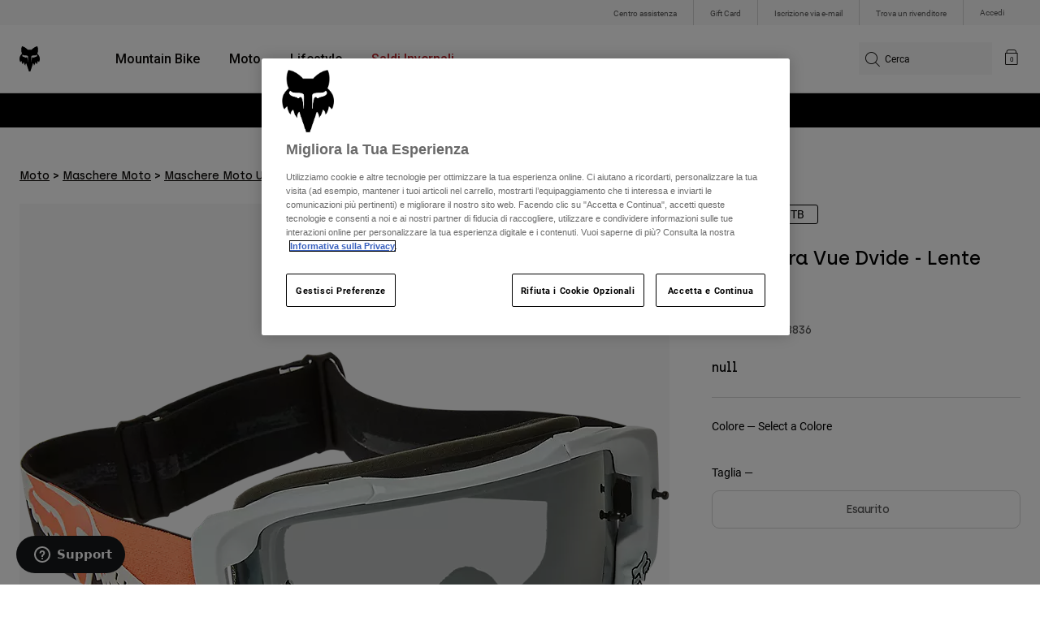

--- FILE ---
content_type: text/html;charset=UTF-8
request_url: https://foxracing.it/product/maschera-vue-dvide---lente-spark/28836.html
body_size: 23461
content:



<!DOCTYPE html>


<html lang="it">
<head>


<!-- OneTrust Cookies Consent Notice start for foxracing.it -->
<script defer src="https://cdn.cookielaw.org/scripttemplates/otSDKStub.js" type="text/javascript" charset="UTF-8"
data-document-language="true"
data-domain-script="f490efb7-734a-4faa-8170-567eef3256a9">
</script>
<script type="text/javascript">function OptanonWrapper() { }</script>
<!-- OneTrust Cookies Consent Notice end for foxracing.it -->














<!--[if gt IE 9]><!-->
<script>//common/scripts.isml</script>



<script defer type="text/javascript" src="/on/demandware.static/Sites-FoxEU-Site/-/it_IT/v1769682626751/js/main.js"></script>



    
        <script defer type="text/javascript" src="/on/demandware.static/Sites-FoxEU-Site/-/it_IT/v1769682626751/js/pageDesigner.js"
            
            >
        </script>
    

    
        <script defer type="text/javascript" src="/on/demandware.static/Sites-FoxEU-Site/-/it_IT/v1769682626751/js/productDetail.js"
            
            >
        </script>
    




<!--<![endif]-->



<meta charset=UTF-8>
<meta http-equiv="x-ua-compatible" content="ie=edge">
<meta name="viewport" content="width=device-width, initial-scale=1, maximum-scale=5">


<title>Maschera Vue Dvide - Lente Spark</title>

<script defer type="text/javascript" src="/on/demandware.static/Sites-FoxEU-Site/-/it_IT/v1769682626751/js/EswHooks.js"></script>
<link rel="stylesheet" href="/on/demandware.static/Sites-FoxEU-Site/-/it_IT/v1769682626751/css/EswCss.css" />
<meta name="description" content="Acquista Maschera Vue Dvide - Lente Spark in esclusiva su Fox Racing&reg; Italia ✓ Spedizione Gratuita a partire da 49&euro; ✓ Pagamento Sicuro ✓ Reso Facile ✓ Spedizione in 2-3 giorni"/>
<meta name="keywords" content="Fox Racing"/>








<meta property="og:title" content="Maschera Vue Dvide - Lente Spark" />


<meta property="og:description" content="Acquista Maschera Vue Dvide - Lente Spark in esclusiva su Fox Racing&reg; Italia ✓ Spedizione Gratuita a partire da 49&euro; ✓ Pagamento Sicuro ✓ Reso Facile ✓ Spedizione in 2-3 giorni" />

<link rel="icon" type="image/png" href="/on/demandware.static/Sites-FoxEU-Site/-/default/dwedd5bd08/images/favicons/favicon-128.png" sizes="128x128" />
<link rel="icon" type="image/png" href="/on/demandware.static/Sites-FoxEU-Site/-/default/dw89bc1694/images/favicons/favicon-96x96.png" sizes="96x96" />
<link rel="icon" type="image/png" href="/on/demandware.static/Sites-FoxEU-Site/-/default/dw685527a5/images/favicons/favicon-48x48.png" sizes="48x48" />
<link rel="icon" type="image/png" href="/on/demandware.static/Sites-FoxEU-Site/-/default/dwb6278997/images/favicons/favicon-32x32.png" sizes="32x32" />
<link rel="icon" type="image/png" href="/on/demandware.static/Sites-FoxEU-Site/-/default/dwcffb3c19/images/favicons/favicon-16x16.png" sizes="16x16" />



<link id="globalStyles" rel="stylesheet" href="/on/demandware.static/Sites-FoxEU-Site/-/it_IT/v1769682626751/css/global.css" />

















    <script>
        var yotpoAppKey = 'LXiiiLTf5NdjC3gJjn6ZrKMmL03LTSxVXXmBREfy';
        var yotpoStaticContentURL = 'https://cdn-widgetsrepository.yotpo.com/v1/loader/';
        var yotpoURL = yotpoStaticContentURL + yotpoAppKey;
        (function e() {
            var e = document.createElement("script");
                    e.type = "text/javascript",
                    e.async = true,
                    e.src = yotpoURL;
            var t = document.getElementsByTagName("script")[0];
            t.parentNode.insertBefore(e, t)
        })();
    </script>



<script async type="text/javascript" id="sig-api" data-order-session-id="aHR0cHM6Ly9mb3hyYWNpbmcuaXQvN2E2MTc2ODUyY2IyMmE4ZmIxZTk4Y2VmMGM=" src="https://cdn-scripts.signifyd.com/api/script-tag.js"></script>
<meta property="og:type" hreflang="website" /><meta property="og:title" hreflang="Maschera Vue Dvide - Lente Spark" /><meta property="og:locale" hreflang="it_IT" /><meta property="twitter:card" hreflang="summary_large_image" /><meta property="og:description" hreflang="Acquista Maschera Vue Dvide - Lente Spark in esclusiva su Fox Racing® Italia ✓ Spedizione Gratuita a partire da 49€ ✓ Pagamento Sicuro ✓ Reso Facile ✓ Spedizione in 2-3 giorni" /><meta property="og:url" hreflang="https://foxracing.it/product/maschera-vue-dvide---lente-spark/28836.html" /><script>
    var pageAction = 'productshow';
    window.dataLayer = window.dataLayer || [];
    var orderId = -1;

    // In all cases except Order Confirmation, the data layer should be pushed, so default to that case
    var pushDataLayer = true;
    if (pageAction === 'orderconfirm') {
        // As of now, the correction is for order confirmation only
        orderId = getOrderId({"event":"pdp","ecommerce":{"detail":{"actionField":{},"products":[{"id":"28836","name":"Maschera Vue Dvide - Lente Spark","category":"mens/moto/gear/goggles","categoryID":"mens-moto-gear-goggles","price":"","ph2":"Moto,MTB","ph3":"Men's,Women's","ph5":"Goggles","brand":"Fox Racing","seasonKey":"","onSale":""}]}}});
        var ordersPushedToGoogle = getOrdersPushedToGoogle();
        var orderHasBeenPushedToGoogle = orderHasBeenPushedToGoogle(orderId, ordersPushedToGoogle);
        if (orderHasBeenPushedToGoogle) {
            // If the data has already been sent, let's not push it again.
            pushDataLayer = false;
        }
    }

    if (pushDataLayer) {
        dataLayer.push({"event":"pdp","ecommerce":{"detail":{"actionField":{},"products":[{"id":"28836","name":"Maschera Vue Dvide - Lente Spark","category":"mens/moto/gear/goggles","categoryID":"mens-moto-gear-goggles","price":"","ph2":"Moto,MTB","ph3":"Men's,Women's","ph5":"Goggles","brand":"Fox Racing","seasonKey":"","onSale":""}]}}});
        if (pageAction === 'orderconfirm') {
            // Add the orderId to the array of orders that is being stored in localStorage
            ordersPushedToGoogle.push(orderId);
            // The localStorage is what is used to prevent the duplicate send from mobile platforms
            window.localStorage.setItem('ordersPushedToGoogle', JSON.stringify(ordersPushedToGoogle));
        }
    }

    function getOrderId(dataLayer) {
        if ('ecommerce' in dataLayer) {
            if ('purchase' in dataLayer.ecommerce && 'actionField' in dataLayer.ecommerce.purchase &&
                'id' in dataLayer.ecommerce.purchase.actionField) {
                return dataLayer.ecommerce.purchase.actionField.id;
            }
        }

        return -1;
    }

    function getOrdersPushedToGoogle() {
        var ordersPushedToGoogleString = window.localStorage.getItem('ordersPushedToGoogle');
        if (ordersPushedToGoogleString && ordersPushedToGoogleString.length > 0) {
            return JSON.parse(ordersPushedToGoogleString);
        }

        return [];
    }

    function orderHasBeenPushedToGoogle(orderId, ordersPushedToGoogle) {
        if (orderId) {
            for (var index = 0; index < ordersPushedToGoogle.length; index++) {
                if (ordersPushedToGoogle[index] === orderId) {
                    return true;
                }
            }
        }

        return false;
    }
</script>

<script>
    window.dataLayer = window.dataLayer || [];
    dataLayer.push({"environment":"production","demandwareID":"accMLdaMIbjRGLFWodtBLV1fOH","loggedInState":false,"locale":"it_IT","currencyCode":"EUR","pageLanguage":"en_US","registered":false,"user_id":""});
</script>


<!-- Google Tag Manager -->
<script>(function(w,d,s,l,i){w[l]=w[l]||[];w[l].push({'gtm.start':
new Date().getTime(),event:'gtm.js'});var f=d.getElementsByTagName(s)[0],
j=d.createElement(s),dl=l!='dataLayer'?'&l='+l:'';j.async=true;j.src=
'https://www.googletagmanager.com/gtm.js?id='+i+dl+'';f.parentNode.insertBefore(j,f);
})(window,document,'script','dataLayer','GTM-KD9QLPH');</script>
<!-- End Google Tag Manager -->


<script defer src="/on/demandware.static/Sites-FoxEU-Site/-/it_IT/v1769682626751/js/tagmanager.js"></script>

<script>
window.UncachedData = {
  "action": "Data-UncachedData",
  "queryString": "",
  "locale": "it_IT",
  "__gtmEvents": [
    null
  ]
}
window.CachedData = {
  "action": "Data-CachedData",
  "queryString": "",
  "locale": "it_IT",
  "siteIntegrations": {
    "adyenCartridgeEnabled": true,
    "GTMEnable": true,
    "googlePlacesEnabled": true,
    "SignifydEnableCartridge": true,
    "Vertex_isEnabled": false,
    "yotpoCartridgeEnabled": true,
    "melissaEnabled": false,
    "ZendeskEnabled": true,
    "googleApiKey": "AIzaSyChe0cUUHqw37O5biEEbIpKNlvy6HFUhso"
  },
  "__gtmEvents": [
    null
  ]
}
</script>

<meta name="p:domain_verify" content="7bfcc613be88ce9b95823f35b52b2db3" />



<link rel="canonical" href="https://foxracing.it/product/maschera-vue-dvide---lente-spark/28836.html"/>

<script type="text/javascript">//<!--
/* <![CDATA[ (head-active_data.js) */
var dw = (window.dw || {});
dw.ac = {
    _analytics: null,
    _events: [],
    _category: "",
    _searchData: "",
    _anact: "",
    _anact_nohit_tag: "",
    _analytics_enabled: "true",
    _timeZone: "Etc/GMT+0",
    _capture: function(configs) {
        if (Object.prototype.toString.call(configs) === "[object Array]") {
            configs.forEach(captureObject);
            return;
        }
        dw.ac._events.push(configs);
    },
	capture: function() { 
		dw.ac._capture(arguments);
		// send to CQ as well:
		if (window.CQuotient) {
			window.CQuotient.trackEventsFromAC(arguments);
		}
	},
    EV_PRD_SEARCHHIT: "searchhit",
    EV_PRD_DETAIL: "detail",
    EV_PRD_RECOMMENDATION: "recommendation",
    EV_PRD_SETPRODUCT: "setproduct",
    applyContext: function(context) {
        if (typeof context === "object" && context.hasOwnProperty("category")) {
        	dw.ac._category = context.category;
        }
        if (typeof context === "object" && context.hasOwnProperty("searchData")) {
        	dw.ac._searchData = context.searchData;
        }
    },
    setDWAnalytics: function(analytics) {
        dw.ac._analytics = analytics;
    },
    eventsIsEmpty: function() {
        return 0 == dw.ac._events.length;
    }
};
/* ]]> */
// -->
</script>
<script type="text/javascript">//<!--
/* <![CDATA[ (head-cquotient.js) */
var CQuotient = window.CQuotient = {};
CQuotient.clientId = 'bgml-FoxEU';
CQuotient.realm = 'BGML';
CQuotient.siteId = 'FoxEU';
CQuotient.instanceType = 'prd';
CQuotient.locale = 'it_IT';
CQuotient.fbPixelId = '1139662696127955';
CQuotient.activities = [];
CQuotient.cqcid='';
CQuotient.cquid='';
CQuotient.cqeid='';
CQuotient.cqlid='';
CQuotient.apiHost='api.cquotient.com';
/* Turn this on to test against Staging Einstein */
/* CQuotient.useTest= true; */
CQuotient.useTest = ('true' === 'false');
CQuotient.initFromCookies = function () {
	var ca = document.cookie.split(';');
	for(var i=0;i < ca.length;i++) {
	  var c = ca[i];
	  while (c.charAt(0)==' ') c = c.substring(1,c.length);
	  if (c.indexOf('cqcid=') == 0) {
		CQuotient.cqcid=c.substring('cqcid='.length,c.length);
	  } else if (c.indexOf('cquid=') == 0) {
		  var value = c.substring('cquid='.length,c.length);
		  if (value) {
		  	var split_value = value.split("|", 3);
		  	if (split_value.length > 0) {
			  CQuotient.cquid=split_value[0];
		  	}
		  	if (split_value.length > 1) {
			  CQuotient.cqeid=split_value[1];
		  	}
		  	if (split_value.length > 2) {
			  CQuotient.cqlid=split_value[2];
		  	}
		  }
	  }
	}
}
CQuotient.getCQCookieId = function () {
	if(window.CQuotient.cqcid == '')
		window.CQuotient.initFromCookies();
	return window.CQuotient.cqcid;
};
CQuotient.getCQUserId = function () {
	if(window.CQuotient.cquid == '')
		window.CQuotient.initFromCookies();
	return window.CQuotient.cquid;
};
CQuotient.getCQHashedEmail = function () {
	if(window.CQuotient.cqeid == '')
		window.CQuotient.initFromCookies();
	return window.CQuotient.cqeid;
};
CQuotient.getCQHashedLogin = function () {
	if(window.CQuotient.cqlid == '')
		window.CQuotient.initFromCookies();
	return window.CQuotient.cqlid;
};
CQuotient.trackEventsFromAC = function (/* Object or Array */ events) {
try {
	if (Object.prototype.toString.call(events) === "[object Array]") {
		events.forEach(_trackASingleCQEvent);
	} else {
		CQuotient._trackASingleCQEvent(events);
	}
} catch(err) {}
};
CQuotient._trackASingleCQEvent = function ( /* Object */ event) {
	if (event && event.id) {
		if (event.type === dw.ac.EV_PRD_DETAIL) {
			CQuotient.trackViewProduct( {id:'', alt_id: event.id, type: 'raw_sku'} );
		} // not handling the other dw.ac.* events currently
	}
};
CQuotient.trackViewProduct = function(/* Object */ cqParamData){
	var cq_params = {};
	cq_params.cookieId = CQuotient.getCQCookieId();
	cq_params.userId = CQuotient.getCQUserId();
	cq_params.emailId = CQuotient.getCQHashedEmail();
	cq_params.loginId = CQuotient.getCQHashedLogin();
	cq_params.product = cqParamData.product;
	cq_params.realm = cqParamData.realm;
	cq_params.siteId = cqParamData.siteId;
	cq_params.instanceType = cqParamData.instanceType;
	cq_params.locale = CQuotient.locale;
	
	if(CQuotient.sendActivity) {
		CQuotient.sendActivity(CQuotient.clientId, 'viewProduct', cq_params);
	} else {
		CQuotient.activities.push({activityType: 'viewProduct', parameters: cq_params});
	}
};
/* ]]> */
// -->
</script>



</head>
<body>


<!-- Google Tag Manager (noscript) -->
<noscript><iframe src="https://www.googletagmanager.com/ns.html?id=GTM-KD9QLPH"
height="0" width="0" style="display:none;visibility:hidden"></iframe></noscript>
<!-- End Google Tag Manager (noscript) -->
<div class="page" data-action="Product-Show" data-querystring="pid=28836" >














<script async data-environment="production" src="https://js.klarna.com/web-sdk/v1/klarna.js" data-client-id="8b610ed1-c164-5103-afa6-76507f285a32"></script>






    <header class="logo-left fixed-header-enhanced " id="top-header">
    <a href="#maincontent" class="skip" aria-label="Passa al contenuto principale">Passa al contenuto principale</a>
<a href="#footercontent" class="skip" aria-label="Passa al contenuto del pi&egrave; di pagina">Passa al contenuto del pi&egrave; di pagina</a>

    <div class="header-utility hidden-md-down">
        <div class="container">
            <div class="row no-gutters">
                <div class="col">
                    <div class="pull-right">
                        



    
    <div class="content-asset" data-asset-id="header-utility-links"><!-- dwMarker="content" dwContentID="303becd7f0ed2c826f11e69767" dwContentBMID="header-utility-links" -->
        <div class="header-utility-links">
    <div class="utility-link">
        <a href="https://foxracing.it/help" role="menuitem">Centro assistenza</a>
    </div>
    <div class="utility-link">
        <a href="https://foxracing.it/gift-card" role="menuitem">Gift Card</a>
    </div>
    <div class="utility-link">
        <a href="https://foxracing.it/join.html" role="menuitem">Iscrizione via e-mail</a>
    </div>
    <div class="utility-link">
        <a href="https://foxracing.it/stores" role="menuitem">Trova un rivenditore</a>
    </div>
</div>
    </div> <!-- End content-asset -->




                    </div>
                </div>

                <div class="header-account-container">
                    


    <div class="account-link user">
        <a class="sr-only" href="https://foxracing.it/login" tabindex="0">
            Accedi
        </a>
        <a class="js-login header-account-link" href="https://foxracing.it/login" data-url="https://foxracing.it/on/demandware.store/Sites-FoxEU-Site/it_IT/Login-ShowModal?modal=login" aria-label="Accedi">
            
                Accedi
            
        </a>
    </div>

                    
                    
                    
                </div>
            </div>
        </div>
    </div>
    
    

    <nav class="header-nav nav-left  transparent-nav-light" id="header-nav" aria-label="Fox Racing Main Navigation">
        <div class="header container">
            <div class="row header-nav-row no-gutters">

                <div class="col header-column-2">
                    <div class="brand">
                        <a class="logo-home d-block" href="https://foxracing.it/" title="Fox Racing Home"></a>
                    </div>
                </div>

                <div class="col header-column-1">
                    <div class="main-menu navbar-toggleable-md menu-toggleable-left multilevel-dropdown" id="sg-navbar-collapse">
                        <nav class="navbar navbar-expand-lg bg-inverse col-12" aria-label="Fox Racing">
    <div class="close-menu d-lg-none">
        <button class="back" role="button" aria-label="Torna al menu precedente">
            <span class="icon icon-arrow-left-thin"></span>
            Back to <span class="back-parent-name"></span>
        </button>
    </div>
    <div class="menu-group">
        <ul class="nav navbar-nav">
            
                
                        
                        
                            
                            
                            <li class="nav-item custom-dropdown megamenu ">
                                
                                <a href="https://foxracing.it/mtb/" id="nav-mtb-menu" class="nav-link dropdown-toggle" data-toggle="dropdown" data-parentname="Tutti" aria-haspopup="true" aria-expanded="false" tabindex="0">Mountain Bike</a>
                                
                                
                                    















<ul class="dropdown-menu mega-standard second-level-menu-group" aria-label="mtb-menu">
    
        
            <div class="container">
                <ul class="menu-subcategories">

                    
                    
                        <li class="dropdown-item featured-item custom-dropdown col-lg">
                            <a href="https://foxracing.it/mtb/" id="mtb-new-and-featured" class="dropdown-link dropdown-toggle nav-link" data-toggle="dropdown" data-parentname="Mountain Bike" aria-haspopup="true" aria-expanded="false" tabindex="0">Novit&agrave; e tendenze</a>
                            <ul class="dropdown-menu" aria-label="mtb-new-and-featured">
                                
                                    
                                        <li class="dropdown-item">
                                            <a href="https://foxracing.it/mtb/nuovi-arrivi/" id="mtb-new-arrivals" class="dropdown-link" tabindex="-1">Nuovi Arrivi</a>
                                        </li>
                                    
                                
                                    
                                        <li class="dropdown-item">
                                            <a href="https://foxracing.it/mtb/best-sellers/" id="mtb-best-sellers" class="dropdown-link" tabindex="-1">Best sellers</a>
                                        </li>
                                    
                                
                                    
                                        <li class="dropdown-item">
                                            <a href="https://foxracing.it/mtb-fa25-defend-lunar-special-edition.html" id="mtb-new-and-featured-11" class="dropdown-link" tabindex="-1">Lunar</a>
                                        </li>
                                    
                                
                                    
                                        <li class="dropdown-item">
                                            <a href="https://foxracing.it/mtb-abbigliamento-invernale/" id="mtb-new-and-featured-7" class="dropdown-link" tabindex="-1">Essenziali per l'inverno</a>
                                        </li>
                                    
                                
                                    
                                        <li class="dropdown-item">
                                            <a href="https://foxracing.it/mtb/kit-completi-mtb/" id="mtb-gear-kits-menu" class="dropdown-link" tabindex="-1">Total look per MTB</a>
                                        </li>
                                    
                                
                                    
                                        <li class="dropdown-item">
                                            <a href="https://foxracing.it/mtb/donna/" id="mtb-womens-menu" class="dropdown-link" tabindex="-1">Donna</a>
                                        </li>
                                    
                                
                                    
                                        <li class="dropdown-item">
                                            <a href="https://foxracing.it/mtb/bambini/" id="mtb-youth-menu" class="dropdown-link" tabindex="-1">Bambini</a>
                                        </li>
                                    
                                
                            </ul>
                        </li>
                    

                    
                        
                        
                            
                            <li class="dropdown-item custom-dropdown col-lg">
                                <a href="https://foxracing.it/mtb/" id="mtb-gear" class="dropdown-link dropdown-toggle nav-link" data-toggle="dropdown" data-parentname="Attrezzatura" aria-haspopup="true" aria-expanded="false" tabindex="0">Attrezzatura</a>
                                


<ul class="dropdown-menu" aria-label="mtb-gear">
    
        
            <li class="dropdown-item">
                <a href="https://foxracing.it/mtb/caschi-mtb/" id="mtb-helmets-menu" class="dropdown-link" tabindex="-1">Caschi</a>
            </li>
        
    
        
            <li class="dropdown-item">
                <a href="https://foxracing.it/mtb/scarpe-mtb/" id="mtb-shoes-menu" class="dropdown-link" tabindex="-1">Scarpe</a>
            </li>
        
    
        
            <li class="dropdown-item">
                <a href="https://foxracing.it/mtb/abbigliamento-mtb/maglie-mtb/" id="mtb-jerseys-menu" class="dropdown-link" tabindex="-1">Maglie</a>
            </li>
        
    
        
            <li class="dropdown-item">
                <a href="https://foxracing.it/mtb/abbigliamento-mtb/giacche-mtb/" id="mtb-jackets-menu" class="dropdown-link" tabindex="-1">Giacche</a>
            </li>
        
    
        
            <li class="dropdown-item">
                <a href="https://foxracing.it/mtb/abbigliamento-mtb/pantaloni-mtb/" id="mtb-trousers-menu" class="dropdown-link" tabindex="-1">Pantaloni</a>
            </li>
        
    
        
            <li class="dropdown-item">
                <a href="https://foxracing.it/mtb/abbigliamento-mtb/pantaloncini-mtb/" id="mtb-shorts-menu" class="dropdown-link" tabindex="-1">Pantaloncini</a>
            </li>
        
    
        
            <li class="dropdown-item">
                <a href="https://foxracing.it/mtb/abbigliamento-mtb/intimo-mtb/" id="mtb-base-layers-menu" class="dropdown-link" tabindex="-1">Intimo Tecnico</a>
            </li>
        
    
        
            <li class="dropdown-item">
                <a href="https://foxracing.it/mtb/abbigliamento-mtb/guanti-mtb/" id="mtb-gloves-menu" class="dropdown-link" tabindex="-1">Guanti</a>
            </li>
        
    
        
            <li class="dropdown-item">
                <a href="https://foxracing.it/mtb/abbigliamento-mtb/calze-mtb/" id="mtb-socks-menu" class="dropdown-link" tabindex="-1">Calze</a>
            </li>
        
    
        
            <li class="dropdown-item">
                <a href="https://foxracing.it/mtb/protezioni-mtb/" id="mtb-protections-menu" class="dropdown-link" tabindex="-1">Protezioni</a>
            </li>
        
    
        
            <li class="dropdown-item">
                <a href="https://foxracing.it/mtb/maschere-mtb/" id="mtb-goggles-menu" class="dropdown-link" tabindex="-1">Maschere</a>
            </li>
        
    
        
            <li class="dropdown-item">
                <a href="https://foxracing.it/mtb/accessori-mtb/borse-mtb/" id="mtb-bags-menu" class="dropdown-link" tabindex="-1">Borse</a>
            </li>
        
    
        
            <li class="dropdown-item">
                <a href="https://foxracing.it/mtb/accessori-mtb/" id="mtb-accessories-menu" class="dropdown-link" tabindex="-1">Accessori</a>
            </li>
        
    
        
            <li class="dropdown-item">
                <a href="https://foxracing.it/spare-parts/" id="mtb-spare-parts-menu" class="dropdown-link" tabindex="-1">Parti di ricambio</a>
            </li>
        
    
    
</ul>

                            </li>
                        
                    
                        
                        
                            
                            <li class="dropdown-item custom-dropdown col-lg">
                                <a href="javascript:void(0);" id="mtb-collections-menu" class="dropdown-link dropdown-toggle nav-link" data-toggle="dropdown" data-parentname="Collezioni" aria-haspopup="true" aria-expanded="false" tabindex="0">Collezioni</a>
                                


<ul class="dropdown-menu" aria-label="mtb-collections-menu">
    
        
            <li class="dropdown-item">
                <a href="https://foxracing.it/mtb/abbigliamento-mtb/ranger/" id="mtb-collections-ranger-menu" class="dropdown-link" tabindex="-1">Ranger</a>
            </li>
        
    
        
            <li class="dropdown-item">
                <a href="https://foxracing.it/mtb/abbigliamento-mtb/fox-defend/" id="mtb-collections-defend-menu" class="dropdown-link" tabindex="-1">Fox Defend</a>
            </li>
        
    
        
            <li class="dropdown-item">
                <a href="https://foxracing.it/mtb/abbigliamento-mtb/flexair/" id="mtb-collections-flexair-menu" class="dropdown-link" tabindex="-1">Flexair</a>
            </li>
        
    
        
            <li class="dropdown-item">
                <a href="https://foxracing.it/mtb/abbigliamento-mtb/water/" id="mtb-collections-water-menu" class="dropdown-link" tabindex="-1">Water</a>
            </li>
        
    
        
            <li class="dropdown-item">
                <a href="https://foxracing.it/mtb/abbigliamento-mtb/wind/" id="mtb-collections-wind-menu" class="dropdown-link" tabindex="-1">Wind</a>
            </li>
        
    
        
            <li class="dropdown-item">
                <a href="https://foxracing.it/mtb/abbigliamento-mtb/fire/" id="mtb-collections-fire-menu" class="dropdown-link" tabindex="-1">Fire</a>
            </li>
        
    
    
</ul>

                            </li>
                        
                    
                        
                        
                            
                            <li class="dropdown-item custom-dropdown col-lg">
                                <a href="javascript:void(0);" id="mtb-intended-use" class="dropdown-link dropdown-toggle nav-link" data-toggle="dropdown" data-parentname="Utilizzo" aria-haspopup="true" aria-expanded="false" tabindex="0">Utilizzo</a>
                                


<ul class="dropdown-menu" aria-label="mtb-intended-use">
    
        
            <li class="dropdown-item">
                <a href="https://foxracing.it/mtb/downhill/" id="mtb-style-downhill-menu" class="dropdown-link" tabindex="-1">Downhill</a>
            </li>
        
    
        
            <li class="dropdown-item">
                <a href="https://foxracing.it/mtb/enduro/" id="mtb-style-trailenduro-menu" class="dropdown-link" tabindex="-1">Enduro</a>
            </li>
        
    
        
            <li class="dropdown-item">
                <a href="https://foxracing.it/mtb/trail/" id="mtb-style-trail-menu" class="dropdown-link" tabindex="-1">Trail</a>
            </li>
        
    
        
            <li class="dropdown-item">
                <a href="https://foxracing.it/mtb/cross-country/" id="mtb-style-cross-country-menu" class="dropdown-link" tabindex="-1">XC &amp; Gravel</a>
            </li>
        
    
        
            <li class="dropdown-item">
                <a href="https://foxracing.it/mtb/abbigliamento-mtb/water/" id="mtb-intended-use-rain" class="dropdown-link" tabindex="-1">Pioggia</a>
            </li>
        
    
        
            <li class="dropdown-item">
                <a href="https://foxracing.it/mtb/abbigliamento-mtb/wind/" id="mtb-intended-use-wind" class="dropdown-link" tabindex="-1">Vento</a>
            </li>
        
    
        
            <li class="dropdown-item">
                <a href="https://foxracing.it/mtb/abbigliamento-mtb/fire/" id="mtb-intended-use-winter" class="dropdown-link" tabindex="-1">Inverno</a>
            </li>
        
    
    
</ul>

                            </li>
                        
                    
                        
                        
                            
                            <li class="dropdown-item custom-dropdown col-lg">
                                <a href="javascript:void(0);" id="mtb-guides" class="dropdown-link dropdown-toggle nav-link" data-toggle="dropdown" data-parentname="Guide" aria-haspopup="true" aria-expanded="false" tabindex="0">Guide</a>
                                


<ul class="dropdown-menu" aria-label="mtb-guides">
    
        
            <li class="dropdown-item">
                <a href="https://foxracing.it/mtb-helmet-guide.html" id="mtb-guides-helmets" class="dropdown-link" tabindex="-1">Caschi</a>
            </li>
        
    
        
            <li class="dropdown-item">
                <a href="https://foxracing.it/mountain-bike-shoes-guide.html" id="mtb-guides-shoes" class="dropdown-link" tabindex="-1">Scarpe</a>
            </li>
        
    
        
            <li class="dropdown-item">
                <a href="https://foxracing.it/mtb-glove-guide.html" id="mtb-guides-gloves" class="dropdown-link" tabindex="-1">Guanti</a>
            </li>
        
    
        
            <li class="dropdown-item">
                <a href="https://foxracing.it/mtb-goggle-guide.html" id="mtb-guides-goggles" class="dropdown-link" tabindex="-1">Maschere</a>
            </li>
        
    
        
            <li class="dropdown-item">
                <a href="https://foxracing.it/mtb-gear-guides.html" id="mtb-guides-view-all" class="dropdown-link" tabindex="-1">Tutte le guide</a>
            </li>
        
    
    
</ul>

                            </li>
                        
                    

                    
                </ul>
            </div>

            
            
                <div class="featured-link-container">
                    <div class="container">
                        <button class="featured-link">
                            <a class="h6" href="https://foxracing.it/mtb/">Esplora MTB</a>
                        </button>
                    </div>
                </div>
            

            
                <div class="product-help-container">
                    <div class="container">
                        <div class="product-help-header h6">Product Help</div>
                        
                            <button class="product-help-link">
                                <a href="https://foxracing.it/mtb-gear-guides.html">Guida all'attrezzatura per MTB</a>
                            </button>
                        
                            <button class="product-help-link">
                                <a href="https://foxracing.it/helmet-care-guide.html">Guida alla cura del casco</a>
                            </button>
                        
                    </div>
                </div>
            

        
    
</ul>

                                
                            </li>
                        
                
                        
                        
                            
                            
                            <li class="nav-item custom-dropdown megamenu ">
                                
                                <a href="/moto/" id="nav-moto" class="nav-link dropdown-toggle" data-toggle="dropdown" data-parentname="Tutti" aria-haspopup="true" aria-expanded="false" tabindex="0">Moto</a>
                                
                                
                                    















<ul class="dropdown-menu mega-standard second-level-menu-group" aria-label="moto">
    
        
            <div class="container">
                <ul class="menu-subcategories">

                    
                    
                        <li class="dropdown-item featured-item custom-dropdown col-lg">
                            <a href="https://foxracing.it/moto/" id="moto-new-and-featured" class="dropdown-link dropdown-toggle nav-link" data-toggle="dropdown" data-parentname="Moto" aria-haspopup="true" aria-expanded="false" tabindex="0">Novit&agrave; e tendenze</a>
                            <ul class="dropdown-menu" aria-label="moto-new-and-featured">
                                
                                    
                                        <li class="dropdown-item">
                                            <a href="https://foxracing.it/moto/nuovi-arrivi/" id="moto-new-arrivals" class="dropdown-link" tabindex="-1">Nuovi Arrivi</a>
                                        </li>
                                    
                                
                                    
                                        <li class="dropdown-item">
                                            <a href="https://foxracing.it/moto/best-sellers/" id="moto-best-sellers" class="dropdown-link" tabindex="-1">Best sellers</a>
                                        </li>
                                    
                                
                                    
                                        <li class="dropdown-item">
                                            <a href="https://foxracing.it/mx26-vision-le.html" id="moto-new-and-featured-5" class="dropdown-link" tabindex="-1">Vision Edizione Limitata</a>
                                        </li>
                                    
                                
                                    
                                        <li class="dropdown-item">
                                            <a href="https://foxracing.it/dngr.html" id="moto-new-and-featured-7" class="dropdown-link" tabindex="-1">DNGR</a>
                                        </li>
                                    
                                
                                    
                                        <li class="dropdown-item">
                                            <a href="https://foxracing.it/mx26-flexair-image-phantom-limited-edition.html" id="moto-new-and-featured-2" class="dropdown-link" tabindex="-1">Image Phantom</a>
                                        </li>
                                    
                                
                                    
                                        <li class="dropdown-item">
                                            <a href="https://foxracing.it/moto/kit-completi-moto/" id="moto-featured-mx26" class="dropdown-link" tabindex="-1">Collezione MX26</a>
                                        </li>
                                    
                                
                                    
                                        <li class="dropdown-item">
                                            <a href="https://foxracing.it/moto/donna/" id="moto-womens-menu" class="dropdown-link" tabindex="-1">Donna</a>
                                        </li>
                                    
                                
                                    
                                        <li class="dropdown-item">
                                            <a href="https://foxracing.it/moto/bambini/" id="moto-youth-menu" class="dropdown-link" tabindex="-1">Bambini</a>
                                        </li>
                                    
                                
                                    
                                        <li class="dropdown-item">
                                            <a href="https://foxracing.it/moto-gear-guides.html" id="moto-guides" class="dropdown-link" tabindex="-1">Guide</a>
                                        </li>
                                    
                                
                            </ul>
                        </li>
                    

                    
                        
                        
                            
                            <li class="dropdown-item custom-dropdown col-lg">
                                <a href="javascript:void(0);" id="moto-gear" class="dropdown-link dropdown-toggle nav-link" data-toggle="dropdown" data-parentname="Protezione" aria-haspopup="true" aria-expanded="false" tabindex="0">Protezione</a>
                                


<ul class="dropdown-menu" aria-label="moto-gear">
    
        
            <li class="dropdown-item">
                <a href="https://foxracing.it/moto/caschi-moto/" id="moto-helmets-menu" class="dropdown-link" tabindex="-1">Caschi</a>
            </li>
        
    
        
            <li class="dropdown-item">
                <a href="https://foxracing.it/moto/stivali-moto/" id="moto-boots-menu" class="dropdown-link" tabindex="-1">Stivali</a>
            </li>
        
    
        
            <li class="dropdown-item">
                <a href="https://foxracing.it/moto/maschere-moto/" id="moto-goggles-menu" class="dropdown-link" tabindex="-1">Maschere</a>
            </li>
        
    
        
            <li class="dropdown-item">
                <a href="https://foxracing.it/moto/protezioni-moto/pettorina-moto/" id="moto-protections-chest-menu" class="dropdown-link" tabindex="-1">Pettorina Motocross</a>
            </li>
        
    
        
            <li class="dropdown-item">
                <a href="https://foxracing.it/moto/protezioni-moto/gomitiere-moto/" id="moto-protections-elbow-menu" class="dropdown-link" tabindex="-1">Ginocchiere</a>
            </li>
        
    
        
            <li class="dropdown-item">
                <a href="https://foxracing.it/moto/protezioni-moto/ginocchiere-moto/" id="moto-protections-knee-menu" class="dropdown-link" tabindex="-1">Ginocchiere</a>
            </li>
        
    
        
            <li class="dropdown-item">
                <a href="https://foxracing.it/moto/protezioni-moto/" id="moto-protections-menu" class="dropdown-link" tabindex="-1">Tutte le protezioni</a>
            </li>
        
    
        
            <li class="dropdown-item">
                <a href="https://foxracing.it/spare-parts/" id="moto-spare-parts-menu" class="dropdown-link" tabindex="-1">Parti di ricambio</a>
            </li>
        
    
    
</ul>

                            </li>
                        
                    
                        
                        
                            
                            <li class="dropdown-item custom-dropdown col-lg">
                                <a href="javascript:void(0);" id="moto-clothing-menu" class="dropdown-link dropdown-toggle nav-link" data-toggle="dropdown" data-parentname="Abbigliamento" aria-haspopup="true" aria-expanded="false" tabindex="0">Abbigliamento</a>
                                


<ul class="dropdown-menu" aria-label="moto-clothing-menu">
    
        
            <li class="dropdown-item">
                <a href="https://foxracing.it/moto/kit-completi-moto/" id="moto-gear-kits-menu" class="dropdown-link" tabindex="-1">Completi</a>
            </li>
        
    
        
            <li class="dropdown-item">
                <a href="https://foxracing.it/moto/abbigliamento-moto/maglie-moto/" id="moto-jerseys-menu" class="dropdown-link" tabindex="-1">Maglie</a>
            </li>
        
    
        
            <li class="dropdown-item">
                <a href="https://foxracing.it/moto/abbigliamento-moto/pantaloni-moto/" id="moto-trousers-menu" class="dropdown-link" tabindex="-1">Pantaloni</a>
            </li>
        
    
        
            <li class="dropdown-item">
                <a href="https://foxracing.it/moto/abbigliamento-moto/giacche-moto/" id="moto-jackets-menu" class="dropdown-link" tabindex="-1">Giacche</a>
            </li>
        
    
        
            <li class="dropdown-item">
                <a href="https://foxracing.it/moto/abbigliamento-moto/guanti-moto/" id="moto-gloves-menu" class="dropdown-link" tabindex="-1">Guanti</a>
            </li>
        
    
        
            <li class="dropdown-item">
                <a href="https://foxracing.it/moto/abbigliamento-moto/moto-strati-base/" id="moto-base-layers-menu" class="dropdown-link" tabindex="-1">Intimo Tecnico</a>
            </li>
        
    
        
            <li class="dropdown-item">
                <a href="https://foxracing.it/moto/abbigliamento-moto/calze-moto/" id="moto-socks-menu" class="dropdown-link" tabindex="-1">Calze</a>
            </li>
        
    
    
</ul>

                            </li>
                        
                    
                        
                        
                            
                            <li class="dropdown-item custom-dropdown col-lg">
                                <a href="javascript:void(0);" id="moto-collections" class="dropdown-link dropdown-toggle nav-link" data-toggle="dropdown" data-parentname="Collezioni" aria-haspopup="true" aria-expanded="false" tabindex="0">Collezioni</a>
                                


<ul class="dropdown-menu" aria-label="moto-collections">
    
        
            <li class="dropdown-item">
                <a href="/moto/collezioni/180/" id="collections-180" class="dropdown-link" tabindex="-1">180</a>
            </li>
        
    
        
            <li class="dropdown-item">
                <a href="/moto/collezioni/360/" id="collections-360" class="dropdown-link" tabindex="-1">360</a>
            </li>
        
    
        
            <li class="dropdown-item">
                <a href="https://foxracing.it/adventure/tutti-i-prodotti/" id="moto-collections-adv-menu" class="dropdown-link" tabindex="-1">Adventure</a>
            </li>
        
    
        
            <li class="dropdown-item">
                <a href="/moto/collezioni/enduro/" id="collections-offroad" class="dropdown-link" tabindex="-1">Enduro</a>
            </li>
        
    
        
            <li class="dropdown-item">
                <a href="/moto/collezioni/flexair/" id="collections-moto-flexair" class="dropdown-link" tabindex="-1">Flexair</a>
            </li>
        
    
        
            <li class="dropdown-item">
                <a href="/moto/collezioni/honda/" id="collections-honda" class="dropdown-link" tabindex="-1">Honda</a>
            </li>
        
    
        
            <li class="dropdown-item">
                <a href="/moto/collezioni/kawasaki/" id="collections-kawasaki" class="dropdown-link" tabindex="-1">Kawasaki</a>
            </li>
        
    
    
</ul>

                            </li>
                        
                    
                        
                        
                            
                            <li class="dropdown-item custom-dropdown col-lg">
                                <a href="https://foxracing.it/moto/accessori-moto/" id="moto-accessories-menu" class="dropdown-link dropdown-toggle nav-link" data-toggle="dropdown" data-parentname="Borse e accessori" aria-haspopup="true" aria-expanded="false" tabindex="0">Borse e accessori</a>
                                


<ul class="dropdown-menu" aria-label="moto-accessories-menu">
    
        
            <li class="dropdown-item">
                <a href="https://foxracing.it/moto/accessori-moto/" id="moto-accessories-all" class="dropdown-link" tabindex="-1">Tutti gli accessori</a>
            </li>
        
    
        
            <li class="dropdown-item">
                <a href="https://foxracing.it/moto/accessori-moto/borse-moto/" id="moto-bags-menu" class="dropdown-link" tabindex="-1">Borse</a>
            </li>
        
    
        
            <li class="dropdown-item">
                <a href="https://foxracing.it/moto/accessori-moto/borse-moto/zaini-idratazione-moto/" id="moto-hydration-packs-menu" class="dropdown-link" tabindex="-1">Zaini idratazione</a>
            </li>
        
    
        
            <li class="dropdown-item">
                <a href="https://foxracing.it/moto/accessori-moto/adesivi-moto/" id="moto-stickers-menu" class="dropdown-link" tabindex="-1">Adesivi</a>
            </li>
        
    
    
</ul>

                            </li>
                        
                    

                    
                </ul>
            </div>

            
            
                <div class="featured-link-container">
                    <div class="container">
                        <button class="featured-link">
                            <a class="h6" href="https://foxracing.it/moto/">Esplora Moto</a>
                        </button>
                    </div>
                </div>
            

            
                <div class="product-help-container">
                    <div class="container">
                        <div class="product-help-header h6">Product Help</div>
                        
                            <button class="product-help-link">
                                <a href="https://foxracing.it/moto-gear-guides.html">Guida all'attrezzatura per motocross</a>
                            </button>
                        
                            <button class="product-help-link">
                                <a href="https://foxracing.it/helmet-care-guide.html">Guida alla cura del casco</a>
                            </button>
                        
                            <button class="product-help-link">
                                <a href="https://foxracing.it/boot-care-guide.html">Guida alla cura degli Stivali</a>
                            </button>
                        
                    </div>
                </div>
            

        
    
</ul>

                                
                            </li>
                        
                
                        
                        
                            
                            
                            <li class="nav-item custom-dropdown megamenu ">
                                
                                <a href="https://foxracing.it/lifestyle.html" id="nav-lifestyle" class="nav-link dropdown-toggle" data-toggle="dropdown" data-parentname="Tutti" aria-haspopup="true" aria-expanded="false" tabindex="0">Lifestyle</a>
                                
                                
                                    















<ul class="dropdown-menu mega-standard second-level-menu-group" aria-label="lifestyle">
    
        
            <div class="container">
                <ul class="menu-subcategories">

                    
                    
                        <li class="dropdown-item featured-item custom-dropdown col-lg">
                            <a href="https://foxracing.it/collezioni/elevated-future/" id="lifestyle-new-and-featured" class="dropdown-link dropdown-toggle nav-link" data-toggle="dropdown" data-parentname="Lifestyle" aria-haspopup="true" aria-expanded="false" tabindex="0">Novit&agrave; e tendenze</a>
                            <ul class="dropdown-menu" aria-label="lifestyle-new-and-featured">
                                
                                    
                                        <li class="dropdown-item">
                                            <a href="https://foxracing.it/lifestyle/nuovi-arrivi/" id="lifestyle-new-arrivals" class="dropdown-link" tabindex="-1">Nuovi Arrivi</a>
                                        </li>
                                    
                                
                                    
                                        <li class="dropdown-item">
                                            <a href="https://foxracing.it/lifestyle/best-sellers/" id="lifestyle-best-sellers" class="dropdown-link" tabindex="-1">Best sellers</a>
                                        </li>
                                    
                                
                                    
                                        <li class="dropdown-item">
                                            <a href="https://foxracing.it/fanwear.html" id="lfs-new-and-featured-hello" class="dropdown-link" tabindex="-1">Fanwear</a>
                                        </li>
                                    
                                
                                    
                                        <li class="dropdown-item">
                                            <a href="https://foxracing.it/kit-connect.html" id="lifestyle-new-featured-race" class="dropdown-link" tabindex="-1">Ispirati alle gare</a>
                                        </li>
                                    
                                
                                    
                                        <li class="dropdown-item">
                                            <a href="https://foxracing.it/lifestyle/key-looks/" id="lifestyle-new-featured-1" class="dropdown-link" tabindex="-1">Keylooks</a>
                                        </li>
                                    
                                
                                    
                                        <li class="dropdown-item">
                                            <a href="https://foxracing.it/training/" id="lifestyle-featured-training" class="dropdown-link" tabindex="-1">Collezione Training</a>
                                        </li>
                                    
                                
                            </ul>
                        </li>
                    

                    
                        
                        
                            
                            <li class="dropdown-item custom-dropdown col-lg">
                                <a href="/lifestyle/uomo/" id="lifestyle-mens" class="dropdown-link dropdown-toggle nav-link" data-toggle="dropdown" data-parentname="Uomo" aria-haspopup="true" aria-expanded="false" tabindex="0">Uomo</a>
                                


<ul class="dropdown-menu" aria-label="lifestyle-mens">
    
        
            <li class="dropdown-item">
                <a href="/lifestyle/uomo/t-shirt/" id="lifestyle-mens-tees" class="dropdown-link" tabindex="-1">T-shirt</a>
            </li>
        
    
        
            <li class="dropdown-item">
                <a href="/lifestyle/uomo/felpe/" id="lifestyle-mens-hoodies" class="dropdown-link" tabindex="-1">Felpe</a>
            </li>
        
    
        
            <li class="dropdown-item">
                <a href="/lifestyle/uomo/giacche/" id="lifestyle-men-jackets" class="dropdown-link" tabindex="-1">Giacche</a>
            </li>
        
    
        
            <li class="dropdown-item">
                <a href="/lifestyle/uomo/pantaloni/" id="lifestyle-mens-pants" class="dropdown-link" tabindex="-1">Pantaloni</a>
            </li>
        
    
        
            <li class="dropdown-item">
                <a href="/lifestyle/uomo/pantaloncini/" id="lifestyle-mens-shorts" class="dropdown-link" tabindex="-1">Pantaloncini</a>
            </li>
        
    
        
            <li class="dropdown-item">
                <a href="/lifestyle/uomo/camicie/" id="lifestyle-mens-shirts" class="dropdown-link" tabindex="-1">Camicie</a>
            </li>
        
    
        
            <li class="dropdown-item">
                <a href="/lifestyle/uomo/costumi/" id="lifestyle-mens-boardshorts" class="dropdown-link" tabindex="-1">Costumi</a>
            </li>
        
    
        
            <li class="dropdown-item">
                <a href="https://foxracing.it/training/abbigliamento-fitness/abbigliamento-fitness-uomo/" id="lifestyle-men-training" class="dropdown-link" tabindex="-1">Collezione Training</a>
            </li>
        
    
        
            <li class="dropdown-item">
                <a href="https://foxracing.it/lifestyle/uomo/" id="lifestyle-mens-all" class="dropdown-link" tabindex="-1">Tutto l'abbigliamento casual</a>
            </li>
        
    
    
</ul>

                            </li>
                        
                    
                        
                        
                            
                            <li class="dropdown-item custom-dropdown col-lg">
                                <a href="/lifestyle/donna/" id="lifestyle-womens" class="dropdown-link dropdown-toggle nav-link" data-toggle="dropdown" data-parentname="Donna" aria-haspopup="true" aria-expanded="false" tabindex="0">Donna</a>
                                


<ul class="dropdown-menu" aria-label="lifestyle-womens">
    
        
            <li class="dropdown-item">
                <a href="/lifestyle/donna/t-shirt/" id="lifestyle-womens-tees" class="dropdown-link" tabindex="-1">T-shirt</a>
            </li>
        
    
        
            <li class="dropdown-item">
                <a href="/lifestyle/donna/felpe/" id="lifestyle-womens-hoodies" class="dropdown-link" tabindex="-1">Felpe</a>
            </li>
        
    
        
            <li class="dropdown-item">
                <a href="/lifestyle/donna/giacche/" id="lifestyle-womens-jackets" class="dropdown-link" tabindex="-1">Giacche</a>
            </li>
        
    
        
            <li class="dropdown-item">
                <a href="/lifestyle/donna/pantaloni/" id="lifestyle-womens-pants" class="dropdown-link" tabindex="-1">Pantaloni</a>
            </li>
        
    
        
            <li class="dropdown-item">
                <a href="/lifestyle/donna/pantaloncini/" id="lifestyle-womens-shorts" class="dropdown-link" tabindex="-1">Pantaloncini</a>
            </li>
        
    
        
            <li class="dropdown-item">
                <a href="/lifestyle/donna/shirts/" id="lifestyle-womens-tops" class="dropdown-link" tabindex="-1">Shirts</a>
            </li>
        
    
        
            <li class="dropdown-item">
                <a href="https://foxracing.it/training/abbigliamento-fitness/abbigliamento-fitness-donna/" id="lifestyle-womens-training" class="dropdown-link" tabindex="-1">Collezione Training</a>
            </li>
        
    
        
            <li class="dropdown-item">
                <a href="https://foxracing.it/lifestyle/donna/" id="lifestyle-womens-all" class="dropdown-link" tabindex="-1">Tutto l'abbigliamento casual</a>
            </li>
        
    
    
</ul>

                            </li>
                        
                    
                        
                        
                            
                            <li class="dropdown-item custom-dropdown col-lg">
                                <a href="/lifestyle/bambini/" id="lifestyle-youth" class="dropdown-link dropdown-toggle nav-link" data-toggle="dropdown" data-parentname="Bambini" aria-haspopup="true" aria-expanded="false" tabindex="0">Bambini</a>
                                


<ul class="dropdown-menu" aria-label="lifestyle-youth">
    
        
            <li class="dropdown-item">
                <a href="/lifestyle/bambini/t-shirt/" id="lifestyle-youth-tees" class="dropdown-link" tabindex="-1">T-shirt</a>
            </li>
        
    
        
            <li class="dropdown-item">
                <a href="/lifestyle/bambini/felpe/" id="lifestyle-youth-hoodies" class="dropdown-link" tabindex="-1">Felpe</a>
            </li>
        
    
        
            <li class="dropdown-item">
                <a href="/lifestyle/bambini/pantaloni/" id="lifestyle-youth-pants-shorts" class="dropdown-link" tabindex="-1">Pantaloni</a>
            </li>
        
    
        
            <li class="dropdown-item">
                <a href="https://foxracing.it/lifestyle/bambini/" id="lifestyle-youth-all" class="dropdown-link" tabindex="-1">Tutto l'abbigliamento casual</a>
            </li>
        
    
    
</ul>

                            </li>
                        
                    
                        
                        
                            
                            <li class="dropdown-item custom-dropdown col-lg">
                                <a href="/lifestyle/accessori/" id="lifestyle-accessories" class="dropdown-link dropdown-toggle nav-link" data-toggle="dropdown" data-parentname="Accessori" aria-haspopup="true" aria-expanded="false" tabindex="0">Accessori</a>
                                


<ul class="dropdown-menu" aria-label="lifestyle-accessories">
    
        
            <li class="dropdown-item">
                <a href="https://foxracing.it/accessori/berretti-e-cappelli/" id="lifestyle-hats-caps" class="dropdown-link" tabindex="-1">Cappelli e Berretti</a>
            </li>
        
    
        
            <li class="dropdown-item">
                <a href="https://foxracing.it/accessori/borse/" id="lifestyle-bags" class="dropdown-link" tabindex="-1">Borse e zaini</a>
            </li>
        
    
        
            <li class="dropdown-item">
                <a href="/lifestyle/accessori/calzini/" id="lifestyle-socks" class="dropdown-link" tabindex="-1">Calzini</a>
            </li>
        
    
        
            <li class="dropdown-item">
                <a href="https://foxracing.it/accessori/adesivi/" id="lifestyle-stickers" class="dropdown-link" tabindex="-1">Adesivi</a>
            </li>
        
    
        
            <li class="dropdown-item">
                <a href="https://foxracing.it/accessori/altri-accessori/" id="lifestyle-accessories-other" class="dropdown-link" tabindex="-1">Altri Accessori</a>
            </li>
        
    
    
</ul>

                            </li>
                        
                    

                    
                </ul>
            </div>

            
            
                <div class="featured-link-container">
                    <div class="container">
                        <button class="featured-link">
                            <a class="h6" href="https://foxracing.it/lifestyle/">Tutti i prodotti</a>
                        </button>
                    </div>
                </div>
            

            

        
    
</ul>

                                
                            </li>
                        
                
                        
                        
                            
                            
                            <li class="nav-item custom-dropdown megamenu highlight">
                                
                                <a href="https://foxracing.it/promo/" id="nav-sale-outlet" class="nav-link dropdown-toggle" data-toggle="dropdown" data-parentname="Tutti" aria-haspopup="true" aria-expanded="false" tabindex="0">Saldi Invernali</a>
                                
                                
                                    















<ul class="dropdown-menu mega-standard second-level-menu-group" aria-label="sale-outlet">
    
        
            <div class="container">
                <ul class="menu-subcategories">

                    
                    

                    
                        
                        
                            
                            <li class="dropdown-item custom-dropdown col-lg">
                                <a href="https://foxracing.it/promo/mtb/" id="sale-mtb-2" class="dropdown-link dropdown-toggle nav-link" data-toggle="dropdown" data-parentname="MTB" aria-haspopup="true" aria-expanded="false" tabindex="0">MTB</a>
                                


<ul class="dropdown-menu" aria-label="sale-mtb-2">
    
        
            <li class="dropdown-item">
                <a href="https://foxracing.it/promo/mtb/" id="sale-mtb-shop-all-menu" class="dropdown-link" tabindex="-1">Tutti gli articoli in sconto</a>
            </li>
        
    
        
            <li class="dropdown-item">
                <a href="https://foxracing.it/promo/mtb/caschi/" id="sale-mtb-helmets-2" class="dropdown-link" tabindex="-1">Caschi</a>
            </li>
        
    
        
            <li class="dropdown-item">
                <a href="https://foxracing.it/promo/mtb/scarpe/" id="sale-mtb-shoes-2" class="dropdown-link" tabindex="-1">Scarpe</a>
            </li>
        
    
        
            <li class="dropdown-item">
                <a href="https://foxracing.it/promo/mtb/maglie/" id="sale-mtb-jerseys-2" class="dropdown-link" tabindex="-1">Maglie</a>
            </li>
        
    
        
            <li class="dropdown-item">
                <a href="https://foxracing.it/promo/mtb/giacche/" id="sale-mtb-outerwear-2" class="dropdown-link" tabindex="-1">Giacche</a>
            </li>
        
    
        
            <li class="dropdown-item">
                <a href="https://foxracing.it/promo/mtb/pantaloni/" id="sale-mtb-pants-2" class="dropdown-link" tabindex="-1">Pantaloni</a>
            </li>
        
    
        
            <li class="dropdown-item">
                <a href="https://foxracing.it/promo/mtb/pantaloncini/" id="sale-mtb-shorts-2" class="dropdown-link" tabindex="-1">Pantaloncini</a>
            </li>
        
    
        
            <li class="dropdown-item">
                <a href="https://foxracing.it/promo/mtb/guanti/" id="sale-mtb-gloves-2" class="dropdown-link" tabindex="-1">Guanti</a>
            </li>
        
    
        
            <li class="dropdown-item">
                <a href="https://foxracing.it/promo/mtb/protezioni/" id="sale-mtb-guards-2" class="dropdown-link" tabindex="-1">Protezioni</a>
            </li>
        
    
        
            <li class="dropdown-item">
                <a href="https://foxracing.it/promo/mtb/maschere/" id="sale-mtb-goggles-2" class="dropdown-link" tabindex="-1">Maschere</a>
            </li>
        
    
        
            <li class="dropdown-item">
                <a href="https://foxracing.it/promo/mtb/calze/" id="sale-mtb-socks-2" class="dropdown-link" tabindex="-1">Calze</a>
            </li>
        
    
    
</ul>

                            </li>
                        
                    
                        
                        
                            
                            <li class="dropdown-item custom-dropdown col-lg">
                                <a href="https://foxracing.it/promo/moto/" id="sale-moto-2" class="dropdown-link dropdown-toggle nav-link" data-toggle="dropdown" data-parentname="Moto" aria-haspopup="true" aria-expanded="false" tabindex="0">Moto</a>
                                


<ul class="dropdown-menu" aria-label="sale-moto-2">
    
        
            <li class="dropdown-item">
                <a href="https://foxracing.it/promo/moto/" id="sale-moto-shop-all-menu" class="dropdown-link" tabindex="-1">Tutti gli articoli in sconto</a>
            </li>
        
    
        
            <li class="dropdown-item">
                <a href="https://foxracing.it/promo/moto/completi/" id="sale-moto-gear-sets-1" class="dropdown-link" tabindex="-1">Completi</a>
            </li>
        
    
        
            <li class="dropdown-item">
                <a href="https://foxracing.it/promo/moto/caschi/" id="sale-moto-helmets-2" class="dropdown-link" tabindex="-1">Caschi</a>
            </li>
        
    
        
            <li class="dropdown-item">
                <a href="https://foxracing.it/promo/moto/maglie/" id="sale-moto-jerseys-2" class="dropdown-link" tabindex="-1">Maglie​</a>
            </li>
        
    
        
            <li class="dropdown-item">
                <a href="https://foxracing.it/promo/moto/pantaloni/" id="sale-moto-pants-2" class="dropdown-link" tabindex="-1">Pantaloni</a>
            </li>
        
    
        
            <li class="dropdown-item">
                <a href="https://foxracing.it/promo/moto/stivali/" id="sale-moto-boots-2" class="dropdown-link" tabindex="-1">Stivali</a>
            </li>
        
    
        
            <li class="dropdown-item">
                <a href="https://foxracing.it/promo/moto/protezioni/" id="sale-moto-guards-2" class="dropdown-link" tabindex="-1">Protezioni</a>
            </li>
        
    
        
            <li class="dropdown-item">
                <a href="https://foxracing.it/promo/moto/guanti/" id="sale-moto-gloves-2" class="dropdown-link" tabindex="-1">Guanti</a>
            </li>
        
    
        
            <li class="dropdown-item">
                <a href="https://foxracing.it/promo/moto/maschere/" id="sale-moto-goggles-2" class="dropdown-link" tabindex="-1">Maschere</a>
            </li>
        
    
        
            <li class="dropdown-item">
                <a href="https://foxracing.it/promo/moto/giacche/" id="sale-moto-jackets-2" class="dropdown-link" tabindex="-1">Giacche</a>
            </li>
        
    
        
            <li class="dropdown-item">
                <a href="https://foxracing.it/promo/moto/calze/" id="sale-moto-socks-2" class="dropdown-link" tabindex="-1">Calze</a>
            </li>
        
    
    
</ul>

                            </li>
                        
                    
                        
                        
                            
                            <li class="dropdown-item custom-dropdown col-lg">
                                <a href="https://foxracing.it/promo/abbigliamento-casual/" id="sale-lifestyle-2" class="dropdown-link dropdown-toggle nav-link" data-toggle="dropdown" data-parentname="Abbigliamento Casual" aria-haspopup="true" aria-expanded="false" tabindex="0">Abbigliamento Casual</a>
                                


<ul class="dropdown-menu" aria-label="sale-lifestyle-2">
    
        
            <li class="dropdown-item">
                <a href="https://foxracing.it/promo/abbigliamento-casual/" id="sale-offers-shop-all-1-3" class="dropdown-link" tabindex="-1">Tutti gli articoli in sconto</a>
            </li>
        
    
        
            <li class="dropdown-item">
                <a href="https://foxracing.it/promo/abbigliamento-casual/tops/" id="sale-lifestyle-tops-2" class="dropdown-link" tabindex="-1">Tops</a>
            </li>
        
    
        
            <li class="dropdown-item">
                <a href="https://foxracing.it/promo/abbigliamento-casual/felpe/" id="sale-lifestyle-hoodies-pullovers-2" class="dropdown-link" tabindex="-1">Felpe</a>
            </li>
        
    
        
            <li class="dropdown-item">
                <a href="https://foxracing.it/promo/abbigliamento-casual/giacche/" id="sale-lifestyle-jackets-2" class="dropdown-link" tabindex="-1">Giacche</a>
            </li>
        
    
        
            <li class="dropdown-item">
                <a href="https://foxracing.it/promo/abbigliamento-casual/pantaloni/" id="sale-lifestyle-pants-2" class="dropdown-link" tabindex="-1">Pantaloni​</a>
            </li>
        
    
        
            <li class="dropdown-item">
                <a href="https://foxracing.it/promo/abbigliamento-casual/pantaloncini/" id="sale-lifestyle-shorts-2" class="dropdown-link" tabindex="-1">Pantaloncini</a>
            </li>
        
    
        
            <li class="dropdown-item">
                <a href="https://foxracing.it/promo/abbigliamento-casual/costumi/" id="sale-lifestyle-boardshorts-3" class="dropdown-link" tabindex="-1">Costumi</a>
            </li>
        
    
    
</ul>

                            </li>
                        
                    
                        
                        
                            
                            <li class="dropdown-item custom-dropdown col-lg">
                                <a href="https://foxracing.it/promo/accessori/" id="sale-accessories-1" class="dropdown-link dropdown-toggle nav-link" data-toggle="dropdown" data-parentname="Accessori" aria-haspopup="true" aria-expanded="false" tabindex="0">Accessori</a>
                                


<ul class="dropdown-menu" aria-label="sale-accessories-1">
    
        
            <li class="dropdown-item">
                <a href="https://foxracing.it/promo/accessori/" id="sale-accessories-all-1" class="dropdown-link" tabindex="-1">Tutti gli accessori</a>
            </li>
        
    
        
            <li class="dropdown-item">
                <a href="https://foxracing.it/promo/accessori/borse-e-zaini/" id="sale-accessories-bags-1" class="dropdown-link" tabindex="-1">Borse e zaini</a>
            </li>
        
    
        
            <li class="dropdown-item">
                <a href="https://foxracing.it/promo/accessori/cappelli-e-berretti/" id="sale-accessories-hats-1" class="dropdown-link" tabindex="-1">Cappelli e Berretti</a>
            </li>
        
    
    
</ul>

                            </li>
                        
                    

                    
                        <li class="dropdown-item col-lg hidden-md-down">
                            




<div class="page-designer chromeless " id="fhe-nav-tile-salecatalogue">
<div class="experience-region experience-main"><div class="experience-component experience-commerce_assets-html">













    <style>
#fhe-nav-tile-salecatalogue .image-block-text {display:none !important;}

.image-block-image-link
{opacity: 0;}
</style>



    







</div></div>

</div>


                        </li>
                    
                </ul>
            </div>

            
            
                <div class="featured-link-container">
                    <div class="container">
                        <button class="featured-link">
                            <a class="h6" href="https://foxracing.it/promo/">Tutte le offerte</a>
                        </button>
                    </div>
                </div>
            

            

        
    
</ul>

                                
                            </li>
                        
                
                
                
                
                    <li class="dropdown-item col-lg">
                        




<div class="page-designer chromeless " id="fhe-nav-tile-salecatalogue">
<div class="experience-region experience-main"><div class="experience-component experience-commerce_assets-html">













    <style>
#fhe-nav-tile-salecatalogue .image-block-text {display:none !important;}

.image-block-image-link
{opacity: 0;}
</style>



    







</div></div>

</div>


                    </li>
                
            

            <li class="nav-item d-lg-none mobile-nav-content-wrapper">
                







                <div class="header-utility-mobile d-lg-none">
                    <div class="header-account-mobile">
                        












<div class="mobile-menu-additional-links">

    
        

        <div class="additional-link">
            <a class="js-login" data-url="https://foxracing.it/on/demandware.store/Sites-FoxEU-Site/it_IT/Login-ShowModal?modal=login" href="https://foxracing.it/login">
                Accedi
            </a>
        </div>  
    
</div>
                    </div>
                    
                    



    
    <div class="content-asset" data-asset-id="header-utility-links"><!-- dwMarker="content" dwContentID="303becd7f0ed2c826f11e69767" dwContentBMID="header-utility-links" -->
        <div class="header-utility-links">
    <div class="utility-link">
        <a href="https://foxracing.it/help" role="menuitem">Centro assistenza</a>
    </div>
    <div class="utility-link">
        <a href="https://foxracing.it/gift-card" role="menuitem">Gift Card</a>
    </div>
    <div class="utility-link">
        <a href="https://foxracing.it/join.html" role="menuitem">Iscrizione via e-mail</a>
    </div>
    <div class="utility-link">
        <a href="https://foxracing.it/stores" role="menuitem">Trova un rivenditore</a>
    </div>
</div>
    </div> <!-- End content-asset -->




                </div>
            </li>
        </ul>
    </div>
</nav>

                    </div>
                </div>

                <div class="col header-column-3">
                    
                    <div class="search hidden-md-down pull-right">
                        <div class="site-search">
    <form role="search"
          action="/search"
          method="get"
          name="simpleSearch">
        <input class="search-facade search-field"
            type="text"
            name="facade"
            value=""
            placeholder="Cerca"
            role="combobox"
            aria-haspopup="listbox"
            aria-expanded="false"
            aria-autocomplete="list"
            aria-activedescendant=""
            aria-label="Inserisci la parola chiave o il numero articolo."
            autocomplete="off" />
            <button class="fa fa-search" aria-label="Aggiungi parole chiave di ricerca"></button>
        
            <div class="search-modal-header row no-gutters d-none">
                <div class="search-modal-header-text col">Cerca</div>
                <div class="btn close close-button col-auto"></div>
            </div>
            <div class="search-modal d-none">
                <div class="search-field-wrapper">
                    <input class="form-control search-field"
                        type="text"
                        name="q"
                        value=""
                        placeholder="Cosa stai cercando?"
                        role="combobox"
                        aria-haspopup="listbox"
                        aria-expanded="false"
                        aria-autocomplete="list"
                        aria-activedescendant=""
                        aria-label="Inserisci la parola chiave o il numero articolo."
                        autocomplete="off" />
                    <button type="submit" name="search-button" class="fa fa-search" aria-label="Aggiungi parole chiave di ricerca"></button>
                </div>
                <div class="search-trending">
                    
                        <div class="suggestions-header">
                            Suggerimenti
                        </div>
                        




<div class="page-designer chromeless " id="search-trending-override_EU">
<div class="experience-region experience-main"><div class="experience-component experience-commerce_layouts-1column"><div class="mobile-1r-1c  full-bleed   "
     data-component-id="374498811cedc453fb8dbd0b74"
     data-component-index="0"
     
     
        style='margin-top: 0px; margin-bottom: 0px;'
     
>

    
        <div class="row mx-0" >
            
            <div class="region col-12 px-0"><div class="experience-component experience-commerce_layouts-1column"><div class="mobile-1r-1c  full-bleed   "
     data-component-id="dbafe24b6c2f18ac36bcf0042f"
     data-component-index="0"
     
     
>

    
        <div class="row mx-0" >
            
            <div class="region col-12 px-0"><div class="experience-component experience-commerce_assets-html">













    <div class="suggestions-items suggestions-gap">

      <a class="name" href="/promo/ ">
            <div class="suggestions-item pill" role="option">
                 <b>Saldi Invernali</b>
            </div>
      </a>

      <a class="name" href="/mx26-vision-le.html ">
            <div class="suggestions-item pill" role="option">
                 Edizione Limitata Vision
            </div>
      </a>

      <a class="name" href="/dngr.html ">
            <div class="suggestions-item pill" role="option">
                 Collezione DNGR
            </div>
      </a>

      <a class="name" href="/mtb-fa25-defend-lunar-special-edition.html ">
            <div class="suggestions-item pill" role="option">
                 Collezione Lunar
            </div>
      </a>

      <a class="name" href="/product/paratorace-airframe/36475.html">
            <div class="suggestions-item pill" role="option">
                 Airframe
            </div>
      </a>

      <a class="name" href="/mtb/scarpe-mtb/scarpe-mtb-invernali/">
            <div class="suggestions-item pill" role="option">
                 Fox Union All-Weather
            </div>
      </a>

      <a class="name" href="/rampage-rs.html">
            <div class="suggestions-item pill" role="option">
                 Rampage RS
            </div>
      </a>
</div>



    







</div></div>
        </div>
    
</div>
</div></div>
        </div>
    
</div>
</div></div>

<div class="belowFoldRegion" data-url="/search-trending-override_EU.html?isAjax=true&amp;ajaxRegion=belowFold&amp;applyPDCache=true"></div>

</div>


                    
                </div>
                <div class="suggestions-wrapper" data-url="/on/demandware.store/Sites-FoxEU-Site/it_IT/SearchServices-GetSuggestions?q=">
                </div>
                <div class="no-results">
                    



    
    <div class="content-asset" data-asset-id="no-search-suggestions_EU"><!-- dwMarker="content" dwContentID="74187948e55b25b327344428da" dwContentBMID="no-search-suggestions_EU" -->
        <p>Ci dispiace, non abbiamo trovato risultati per il termine di ricerca inserito.</p><p>Modifica la tua ricerca, scopri <a href="https://foxracing.it/nuovi-arrivi/">Nuovi Arrivi</a> oppure <a href="https://foxracing.it/search?cgid=Best-sellers">Best Sellers</a></p>
    </div> <!-- End content-asset -->




                </div>                
            </div>
            <div class="search-modal-backdrop d-none"></div>
        
        <input type="hidden" value="it_IT" name="lang">
    </form>
</div>

                    </div>
                    <div class="minicart pull-right" data-action-url="/on/demandware.store/Sites-FoxEU-Site/it_IT/Cart-MiniCartShow" data-cart-url="/cart">
                        <div class="minicart-total">
    <div class="minicart-link" title="Carrello 0 articoli" aria-label="Carrello 0 articoli" role="link" aria-haspopup="true" tabindex="0">
        <i class="minicart-icon fa fa-shopping-bag"></i>
        <span class="minicart-quantity" data-minicart-quantity="0.0">
            0
        </span>
    </div>
</div>

<div class="minicart-pd popover popover-bottom" tabindex="-1" id="minicart-pd"></div>
                    </div>
                    
                    <button class="navbar-toggler d-lg-none icon-menu" type="button" data-toggle="collapse" aria-controls="sg-navbar-collapse" title="collapsible menu" aria-expanded="false" aria-label="Toggle navigation"></button>
                </div>
            </div>
        </div>
        
        <div class="sticky-search d-lg-none search-icon-only">
        
            <div class="search-mobile w-100">
                <div class="site-search">
    <form role="search"
          action="/search"
          method="get"
          name="simpleSearch">
        <input class="search-facade search-field"
            type="text"
            name="facade"
            value=""
            placeholder="Cerca"
            role="combobox"
            aria-haspopup="listbox"
            aria-expanded="false"
            aria-autocomplete="list"
            aria-activedescendant=""
            aria-label="Inserisci la parola chiave o il numero articolo."
            autocomplete="off" />
            <button class="fa fa-search" aria-label="Aggiungi parole chiave di ricerca"></button>
        
            <div class="search-modal-header row no-gutters d-none">
                <div class="search-modal-header-text col">Cerca</div>
                <div class="btn close close-button col-auto"></div>
            </div>
            <div class="search-modal d-none">
                <div class="search-field-wrapper">
                    <input class="form-control search-field"
                        type="text"
                        name="q"
                        value=""
                        placeholder="Cosa stai cercando?"
                        role="combobox"
                        aria-haspopup="listbox"
                        aria-expanded="false"
                        aria-autocomplete="list"
                        aria-activedescendant=""
                        aria-label="Inserisci la parola chiave o il numero articolo."
                        autocomplete="off" />
                    <button type="submit" name="search-button" class="fa fa-search" aria-label="Aggiungi parole chiave di ricerca"></button>
                </div>
                <div class="search-trending">
                    
                        <div class="suggestions-header">
                            Suggerimenti
                        </div>
                        




<div class="page-designer chromeless " id="search-trending-override_EU">
<div class="experience-region experience-main"><div class="experience-component experience-commerce_layouts-1column"><div class="mobile-1r-1c  full-bleed   "
     data-component-id="374498811cedc453fb8dbd0b74"
     data-component-index="0"
     
     
        style='margin-top: 0px; margin-bottom: 0px;'
     
>

    
        <div class="row mx-0" >
            
            <div class="region col-12 px-0"><div class="experience-component experience-commerce_layouts-1column"><div class="mobile-1r-1c  full-bleed   "
     data-component-id="dbafe24b6c2f18ac36bcf0042f"
     data-component-index="0"
     
     
>

    
        <div class="row mx-0" >
            
            <div class="region col-12 px-0"><div class="experience-component experience-commerce_assets-html">













    <div class="suggestions-items suggestions-gap">

      <a class="name" href="/promo/ ">
            <div class="suggestions-item pill" role="option">
                 <b>Saldi Invernali</b>
            </div>
      </a>

      <a class="name" href="/mx26-vision-le.html ">
            <div class="suggestions-item pill" role="option">
                 Edizione Limitata Vision
            </div>
      </a>

      <a class="name" href="/dngr.html ">
            <div class="suggestions-item pill" role="option">
                 Collezione DNGR
            </div>
      </a>

      <a class="name" href="/mtb-fa25-defend-lunar-special-edition.html ">
            <div class="suggestions-item pill" role="option">
                 Collezione Lunar
            </div>
      </a>

      <a class="name" href="/product/paratorace-airframe/36475.html">
            <div class="suggestions-item pill" role="option">
                 Airframe
            </div>
      </a>

      <a class="name" href="/mtb/scarpe-mtb/scarpe-mtb-invernali/">
            <div class="suggestions-item pill" role="option">
                 Fox Union All-Weather
            </div>
      </a>

      <a class="name" href="/rampage-rs.html">
            <div class="suggestions-item pill" role="option">
                 Rampage RS
            </div>
      </a>
</div>



    







</div></div>
        </div>
    
</div>
</div></div>
        </div>
    
</div>
</div></div>

<div class="belowFoldRegion" data-url="/search-trending-override_EU.html?isAjax=true&amp;ajaxRegion=belowFold&amp;applyPDCache=true"></div>

</div>


                    
                </div>
                <div class="suggestions-wrapper" data-url="/on/demandware.store/Sites-FoxEU-Site/it_IT/SearchServices-GetSuggestions?q=">
                </div>
                <div class="no-results">
                    



    
    <div class="content-asset" data-asset-id="no-search-suggestions_EU"><!-- dwMarker="content" dwContentID="74187948e55b25b327344428da" dwContentBMID="no-search-suggestions_EU" -->
        <p>Ci dispiace, non abbiamo trovato risultati per il termine di ricerca inserito.</p><p>Modifica la tua ricerca, scopri <a href="https://foxracing.it/nuovi-arrivi/">Nuovi Arrivi</a> oppure <a href="https://foxracing.it/search?cgid=Best-sellers">Best Sellers</a></p>
    </div> <!-- End content-asset -->




                </div>                
            </div>
            <div class="search-modal-backdrop d-none"></div>
        
        <input type="hidden" value="it_IT" name="lang">
    </form>
</div>

            </div>
        </div>
    </nav>

    
</header>


<div class="header-banner slide-up d-none">
    <div class="fluid-container">
        <div class="row no-gutters">
            <div class="col header-banner-column-2 d-flex justify-content-between align-items-center">
                <div class="content">
                    




<div class="page-designer chromeless " id="EU_header-banner-promotion">
<div class="experience-region experience-main"><div class="experience-component experience-commerce_assets-html">













    <style>
p.text-right.shipping-discount-cart {
  color: #00865A !important;
}

.promotion-name {
  color: green !important;
}

.product-grid .experience-region,
.product-grid .experience-component {
  max-width: initial !important;
}

.promotions-wrapper {
  color: green !important;
}

.product-tile .promotion {
  color: green !important;
}

.minicart .approaching-discounts .bonus-product-button-wrapper {
  background: #9f0;
  border: 1px solid #000;
}

.minicart .approaching-discounts .bonus-product-button-wrapper .circle {
  border: 1px solid #000;
}

div.primary-images-main {
  display: none;
}

span.color.non-input-label.color-label {
  display: none;
}

.animated-teaser {
  width: 70% !important;
}

div.promotion {
  color: green !important;
}

.product-info .line-item-promo,
.product-summary .line-item-promo,
.multi-shipping .line-item-promo {
  color: green !important;
}

.promotion {
  color: green !important;
}

.header-banner {
  background-color: black;
  line-height: 17px;
}

.header-banner .container {
  padding: 0;
}

#tns1 > .tns-item {
  font-size: 14px;
  color: white;
}

#tns1 > .tns-item a {
  color: white;
}

p.not-returnable-text {
  display: none !important;
}

div.bonus-quantity {
  display: none;
}

span.size.non-input-label {
  display: none;
}

.info-icon:before,
.tooltip-icon:before {
  color: black !important;
}

@media only screen and (min-width: 1024px) {
.countdown-timer {
margin-left: 50px !important;
}
}
</style>



    







</div><div class="experience-component experience-commerce_layouts-1column"><div class="mobile-1r-1c     "
     data-component-id="54cb35b3976e7e7434a2cca3e3"
     data-component-index="1"
     
     
>

    
        <div class="container" >
            <div class="row">
                
                <div class="region col-12"><div class="experience-component experience-commerce_layouts-1column"><div class="mobile-1r-1c  full-bleed   "
     data-component-id="4198dca95921c19fb608825357"
     data-component-index="0"
     
     
        style='margin-top: 0px; margin-bottom: 0px;'
     
>

    
        <div class="row mx-0" >
            
            <div class="region col-12 px-0"><div class="experience-component experience-commerce_assets-html">













    <strong>

<span style="font-size:14px;color:white;">

Saldi Invernali attivi — Nuova collezione scontata - 

<a href="/promo/" style="text-decoration:none !important;color:white !important;display: inline !important;font-weight: 400;font-size:14px;"> <u> 

Acquista ora

</u></a>

</strong>



    







</div></div>
        </div>
    
</div>
</div></div>
            </div>
        </div>
    
</div>
</div><div class="experience-component experience-commerce_assets-html">













    <style>

</style>



    







</div></div>

</div>


                </div>
            </div>
        </div>
    </div>
</div>

<div role="main" id="maincontent">

<div class="pdp page-designer " id="pdp-eu-einstein-generic">
<div class="experience-region experience-main"><div class="experience-component experience-commerce_layouts-productDetails">























<!-- CQuotient Activity Tracking (viewProduct-cquotient.js) -->
<script type="text/javascript">//<!--
/* <![CDATA[ */
(function(){
	try {
		if(window.CQuotient) {
			var cq_params = {};
			cq_params.product = {
					id: '28836',
					sku: '',
					type: '',
					alt_id: ''
				};
			cq_params.realm = "BGML";
			cq_params.siteId = "FoxEU";
			cq_params.instanceType = "prd";
			window.CQuotient.trackViewProduct(cq_params);
		}
	} catch(err) {}
})();
/* ]]> */
// -->
</script>
<script type="text/javascript">//<!--
/* <![CDATA[ (viewProduct-active_data.js) */
dw.ac._capture({id: "28836", type: "detail"});
/* ]]> */
// -->
</script>

    <header class="container page-header">
        <div class="row breadcrumb-wrapper">
    <div class="col" role="navigation" aria-label="Breadcrumb">
        <ol class="breadcrumb" itemscope itemtype="https://schema.org/BreadcrumbList">
            
                <li class="breadcrumb-item" itemprop="itemListElement" itemscope itemtype="https://schema.org/ListItem">
                    
                        <a href="/moto/" itemscope itemtype="https://schema.org/WebPage" itemprop="item" itemid="/moto/">
                           <span itemprop="name">Moto</span>
                        </a>
                    
                    <meta itemprop="position" content="1" />
                </li>
            
                <li class="breadcrumb-item" itemprop="itemListElement" itemscope itemtype="https://schema.org/ListItem">
                    
                        <a href="/moto/maschere-moto/" itemscope itemtype="https://schema.org/WebPage" itemprop="item" itemid="/moto/maschere-moto/">
                           <span itemprop="name">Maschere Moto</span>
                        </a>
                    
                    <meta itemprop="position" content="2" />
                </li>
            
                <li class="breadcrumb-item" itemprop="itemListElement" itemscope itemtype="https://schema.org/ListItem">
                    
                        <a href="/moto/maschere-moto/maschere-moto-uomo/" itemscope itemtype="https://schema.org/WebPage" itemprop="item" itemid="/moto/maschere-moto/maschere-moto-uomo/">
                           <span itemprop="name">Maschere Moto Uomo</span>
                        </a>
                    
                    <meta itemprop="position" content="3" />
                </li>
            
            
                <li class="breadcrumb-item breadcrumb-product" itemprop="itemListElement" itemscope itemtype="https://schema.org/ListItem">
                    <h2 itemprop="name">Maschera Vue Dvide - Lente Spark</h2>
                      <meta itemprop="position" content="4"/>
                </li>
            
        </ol>
    </div>
</div>

    </header>

    <div class="product-detail product-wrapper"
        data-swatchable-attributes="['color','size']"
        data-pid="28836"
        data-klaviyo="/on/demandware.store/Sites-FoxEU-Site/it_IT/Klaviyo-CustomEvent?event=Viewed%20Product">
        <div class="container">
            <div class="product-container-wrapper">
                
                    <div class="d-md-none">
                        


    <div class="badge-product-container badge-image-over">
        
        
            
                <span class="badge-product badge_light">Moto</span>
            
                <span class="badge-product badge_light">MTB</span>
            
        
    </div>


                    </div>
                

                <!-- Product Images Carousel -->
                














<div class="primary-images">
    

    
        <span class="image-arrow d-md-none"></span>
    

    <div class='primary-images-main image-count-3'>
        
            

            
                <link rel="preload" as="image" imagesrcset="https://s7d2.scene7.com/is/image/FoxRacing/28836135_1?$dw_detn1$&amp;fmt=webp-alpha"/>
            
            <img src="https://s7d2.scene7.com/is/image/FoxRacing/28836135_1?$dw_detn1$&amp;fmt=webp-alpha" class="d-block img-fluid" alt="Maschera Vue Dvide - Lente Spark" itemprop="image" />

            

            

            
                

            

            
        
            

            
                <link rel="preload" as="image" imagesrcset="https://s7d2.scene7.com/is/image/FoxRacing/28836135_2?$dw_detn1$&amp;fmt=webp-alpha"/>
            
            <img src="https://s7d2.scene7.com/is/image/FoxRacing/28836135_2?$dw_detn1$&amp;fmt=webp-alpha" class="d-block img-fluid" alt="Maschera Vue Dvide - Lente Spark" itemprop="image" />

            

            

            
                

            

            
        
            

            
                <link rel="preload" as="image" imagesrcset="https://s7d2.scene7.com/is/image/FoxRacing/28836135_3?$dw_detn1$&amp;fmt=webp-alpha"/>
            
            <img src="https://s7d2.scene7.com/is/image/FoxRacing/28836135_3?$dw_detn1$&amp;fmt=webp-alpha" class="d-block img-fluid" alt="Maschera Vue Dvide - Lente Spark" itemprop="image" />

            

            

            
                

            

            
        

        
        
    </div>
</div>

                <div class="product-data">

                    
                        <div class="d-none d-md-block">
                            


    <div class="badge-product-container badge-image-over">
        
        
            
                <span class="badge-product badge_light">Moto</span>
            
                <span class="badge-product badge_light">MTB</span>
            
        
    </div>


                        </div>
                    

                    

                    <!-- Product Name -->
                    <div class="row">
                        <div class="col">
                            <h1 class="product-name h4">Maschera Vue Dvide - Lente Spark</h1>
                        </div>
                    </div>

                    <!-- Product Number -->
                    
                        <div class="row">
                            <div class="col">
                                <div class="product-number">
                                    Prodotto n.
<span class="product-id">28836</span>

                                </div>
                            </div>
                        </div>
                    

                    <div class="row">
                        <div class="col">
                            <div class="prices top-prices clearfix">
                                
                                
    
    
    

    <div class="price">
        
        


    
        
    
    <span>
        

        
        <span class="sales">
            
            
            
                <span class="value" content="null">
            
            null


            </span>
        </span>
    </span>

    

    </div>


                            </div>

                            
                        </div>
                    </div>

                    <div class="row">
                        <div class="col">
                            
                        </div>
                    </div>

                    <div class="attributes product-detail-attributes">
                        
                        
                        
                        <div data-spinner-threshold="1000.0" class="d-none spinner-timer-threshold"></div>
                        
                            <div class="row" data-attr="color">
                                <div class="col-12">
                                    
                                    
                                    






<div class="attribute ">
    

        
        <div class="color non-input-label color-label">
            Colore &mdash; <span class="color-display-value">Select a Colore</span>
        </div>

        
        <div class="color-tile swatch-tile-container">
            
        </div>
    
</div>

                                </div>
                            </div>
                        
                            <div class="row" data-attr="size">
                                <div class="col-12">
                                    
                                    
                                    






<div class="attribute mb-0">
    
        <div class="size-attributes non-color-attribute-swatches" data-attr="size">
    <div class="select-size" id="size-1">
        <span class="size non-input-label">
            <span>
                Taglia
                
                
                    <span class="name"> &mdash; </span>
                    
            </span>
            
        </span>
        
        
        <div class="size-tile swatch-tile-container d-none">
            
        </div>
    </div> 
</div>
    
</div>

                                </div>
                            </div>
                        

                        <div class="row size-error d-none">
                            <div class="col-12">
                                <p class="error">
                                    Scegli la tua taglia/misura
                                </p>
                            </div>
                        </div>

                        <div class="product-options">
                            
                        </div>

                        <div class="vlt-wrapper">
                            















                        </div>

                        <!-- Product Availability -->
                        
                        
                            
    
        
        <div class="stock-indicator  low-stock">
            <i class="fa icon-hurry" aria-hidden="true"></i>
            <span class="stock-message"></span>
        </div>
    


                        

                        




                        
                        

                        
                        

                        <!-- Add To Cart and Quantity -->
                        <div class="row qty-cart-container no-gutters" id="qty-cart-container">
                            
                                <!-- Quantity Drop Down Menu -->
                                <div class="quantity col-12 col-sm-6 col-md-5 col-lg-3 d-none">
                                    <select class="quantity-select d-none" name="quantity-select">
    <option value="1" selected></option>
</select>

                                </div>
                            

                            <div class="prices-add-to-cart-actions col-12">
                                <!-- Add To Cart -->
                                <div class="cart-and-ipay">
    <input type="hidden" class="add-to-cart-url" value="/on/demandware.store/Sites-FoxEU-Site/it_IT/Cart-AddProduct"/>
    
    
        <button class="btn btn-addtocart add-to-cart  " "
                data-toggle="modal" data-target="#chooseBonusProductModal"
                
                    data-gtmdata="{&quot;id&quot;:&quot;28836&quot;,&quot;name&quot;:&quot;Maschera Vue Dvide - Lente Spark&quot;,&quot;category&quot;:&quot;mens/moto/gear/goggles&quot;,&quot;categoryID&quot;:&quot;mens-moto-gear-goggles&quot;,&quot;price&quot;:&quot;&quot;,&quot;ph2&quot;:&quot;Moto,MTB&quot;,&quot;ph3&quot;:&quot;Men's,Women's&quot;,&quot;ph5&quot;:&quot;Goggles&quot;,&quot;brand&quot;:&quot;Fox Racing&quot;,&quot;seasonKey&quot;:&quot;&quot;,&quot;onSale&quot;:&quot;&quot;}"
                
                data-pid="28836"
                data-in-stock-message="Aggiungi al carrello"
                data-out-of-stock-message="Esaurito"
                disabled>
            <i class="fa fa-shopping-bag"></i>
            
                Esaurito
            
        </button>
    
    <button class="select-size btn btn-addtocartdisabled d-none">
        Seleziona una taglia
    </button>
    <div class="product-not-available-msg d-none">This product is not available in your country.</div>
</div>


    <div class="bis-container js-bis-container d-none" data-url="/on/demandware.store/Sites-FoxEU-Site/it_IT/Klaviyo-GetBackInStockArea">
        <form role="form" class="bis-signup-form mt-0" action="null"  method="POST" id="backInStockForm" name="backInStockForm">
    <input type="hidden" name="pid" value="null" pattern="*"/>
    <input type="hidden" name="null" value="null" pattern="*"/>

    <div class="bis-headline h5">
        
            Sold Out
        
    </div>

    <div class="email-description bis-msg">
        Iscriviti qui in basso e ti avviseremo
    </div>

    <div class="email-input">
        <div class="form-group">
            <input
                type="email"
                required
                class="form-control bis-email-input"
                placeholder="La tua Email"
                aria-label="Email"
                value=""
                
            />
            <input type="hidden" id="fallback-fail-msg" value="Something went wrong please refresh and try again."/>

            
        </div>

        <button
            class="notify-back-in-stock btn-primary"
            aria-label="Subscribe"
            type="submit" name="submit" value="submit"
        >
            Avvisami quando disponibile
        </button>
    </div>
    <span class="small">
        






    </span>
</form>

<div class="bis-signup-success bis-msg d-none">
    
        <i class="icon-check-circle"></i> Grazie mille, ti invieremo un'email quando il prodotto sarà di nuovo disponibile.
    
</div>
    </div>




                            </div>
                        </div>

                        

                        
                            <div class="klarna-callout">
                            <klarna-placement
                            data-key="credit-promotion-auto-size"
                            data-locale="it-IT"
                            data-purchase-amount="NaN"
                            ></klarna-placement>
                            </div>
                        
                        
                        
                        
                            <div class="shipping-return-callout-wrapper ">
                                 
                                    <div class="callout-shipping-wrapper ">
                                        <div class="callout-icon-wrapper"> 
                                            <img class="product-image" alt="shipping icon" src="/on/demandware.static/Sites-FoxEU-Site/-/default/dw18b5c8dc/images/shipping-icon.svg"/>
                                        </div>
                                        <div class="callout-message-wrapper"> 
                                            <span class="callout-text">




<div class="page-designer chromeless " id="pdp-callout_shipping">
<div class="experience-region experience-main"><div class="experience-component experience-commerce_assets-html">













    Spedizione gratuita per ordini superiori a 49€ <span data-toggle="tooltip" title="La spedizione gratuita non si applica agli ordini contenenti esclusivamente adesivi o parti di ricambio." class="tooltip-icon"></span>

<style>
.info-icon:before, .tooltip-icon:before {
    color: black !important;
}
</style>



    







</div></div>

</div>

</span>
                                        </div>
                                    </div>
                                
                                
                                    <div class="callout-returns-wrapper">
                                        <div class="callout-icon-wrapper"> 
                                            <img class="product-image" alt="returns icon" src="/on/demandware.static/Sites-FoxEU-Site/-/default/dw5cb32af3/images/returns-icon.svg"/>
                                        </div>
                                        <div class="callout-message-wrapper"> 
                                             <span class="callout-text">




<div class="page-designer chromeless " id="pdp-callout_returns">
<div class="experience-region experience-main"><div class="experience-component experience-commerce_assets-html">













    <a href="/reso" title="Returns" target="_blank">Reso facile</a> <span data-toggle="tooltip" title="Segui 5 semplici passi per rendere il tuo ordine. I resi hanno un costo di 6,99€." class="tooltip-icon"></span>



    







</div></div>

</div>

</span>
                                        </div>
                                    </div>
                                
                            </div>
                        

                        <!-- Applicable Promotions -->
                        <div class="promotions d-none">
                            
                            


                        </div>
                        
                        

                        <div class="accordion">
                            
                                <div class="accordion-item">
                                    <div class="accordion-header h6 tab-icon-info">
                                        <a href="#" class="" data-toggle="collapse"
                                            data-target="#collapse1" aria-expanded="false"
                                            aria-controls="collapse1">
                                            Descrizione
                                        </a>
                                    </div>
                                    <div id="collapse1" class="">
                                        <div class="accordion-content">
                                            <h2>SCOPRI NUOVI ORIZZONTI CON LA MASCHERA PROFESSIONALE VUE DA MOTOCROSS</h2><p>La maschera Vue Dvide è progettata per ottenere un campo visivo più ampio possibile e per ridurre le distrazioni provenienti dai lati. Questo modello è dotato di lente in policarbonato precurvato stampato ad iniezione per una nitidezza ottica senza distorsioni e una maggiore resistenza agli urti.</p><p>Per cambiare e rimuovere la lente, la maschera Vue usa il nostro sistema TruLock™. Il sistema con rotazione e sgancio ti permette di cambiare la lente in un batter d'occhio. Questa maschera di livello professionale, è completata da fascia da 45 mm, efficiente sistema di ventilazione e schiuma a 3 strati che protegge gli occhi dal sudore.</p>
                                        </div>
                                    </div>
                                </div>
                            
                                <div class="accordion-item">
                                    <div class="accordion-header h6 tab-icon-gear">
                                        <a href="#" class="collapsed" data-toggle="collapse"
                                            data-target="#collapse2" aria-expanded="false"
                                            aria-controls="collapse2">
                                            Dettagli
                                        </a>
                                    </div>
                                    <div id="collapse2" class="collapse">
                                        <div class="accordion-content">
                                            <ul>
<li>Ampia zona di visione per una visione periferica straordinaria  </li>
<li>La lente in policarbonato stampata a iniezione offre chiarezza ottica e protegge dall'impatto dei detriti  </li>
<li>Sistema TruLock™ che permette di sostituire la lente in modo facile e veloce  </li>
<li>Telaio morbido in TPU che si adatta al viso per un migliore comfort  </li>
<li>Montatura esterna in ABS/nylon che protegge da terra e detriti e offre una maggiore durata  </li>
<li>Sistema di aerazione a 360° che ottimizza la circolazione dell'aria, mantenendo il pilota al fresco e riducendo la formazione di condensa  </li>
<li>Fascia da 45 mm con applicazione in silicone per un'eccellente aderenza al casco  </li>
<li>Schiuma stampata a 3 strati che assorbe il sudore e offre il massimo comfort  </li>
<li>Protezione dai raggi UVA e UVB  </li>
<li>Modello precurvato per una chiarezza ottica straordinaria  </li>
<li>Conforme alle norme ANSI Z87.1-2010 e EN1938</li>
</ul>
                                        </div>
                                    </div>
                                </div>
                            
                        </div>

                        

                        
                    </div>
                </div>
            </div>

            <div>
                






            </div>

            <!-- Main Content Including Attributes and Collapsible Content -->
            
            

<div class="main-content-group product-has-thumbnails">

    
    




    

    


    

    
    


</div>
        </div>
    </div>

    


    



</div><div class="experience-component experience-commerce_layouts-productReviews">



    
        <div class="container product-reviews-section">
            

    
    <div
        class="yotpo-widget-instance"
        data-yotpo-instance-id="709551"
        data-yotpo-product-id="28836"
        data-yotpo-name="Maschera Vue Dvide - Lente Spark"
        data-yotpo-url="https://foxracing.it/product/maschera-vue-dvide---lente-spark/28836.html"
        data-yotpo-image-url="https://s7d2.scene7.com/is/image/FoxRacing/28836135_1?$dw_detn1$&amp;wid=1000&amp;hei=1000&amp;fmt=webp-alpha"
        data-yotpo-price="null"
        data-yotpo-currency="EUR"
        data-yotpo-description="The Vue Dvide Spark Goggles ensure the widest field of view possible and reduce distractions from the side. They feature a pre-curved, injection-molded polycarbonate lens for distortion-free optical clarity and increased impact resistance.">
    </div>
    


        </div>
    


</div><div class="experience-component experience-commerce_layouts-recommendationSlider"><div
    class="enhanced-slider-container "
    style="margin-top: 0; margin-bottom: 0;"
    data-desktop-slides="4.0"
    data-tablet-slides="3.0"
    >
    
        <div class="enhanced-slider-title">
            <div class="h3">Consigliati per te</div>
        </div>
    
    <div class="enhanced-slider-navigation">
        <div class="btn btn-slider-left d-none"></div>
        <div class="btn btn-slider-right d-none"></div>
    </div>
    <div class="enhanced-slider-slides-container ">
        <div class="experience-slides einstein-data"
            data-recommender="PDP_All"
            data-url="/on/demandware.store/Sites-FoxEU-Site/it_IT/Tile-Show?pview=tile&amp;ratings=false&amp;swatches=false&amp;showQuickView=false&amp;recommendation=true&amp;showQuickAdd=false"
            data-uuid="4e92089dc2c8ee60baa4a14937"
            data-anchors='[{"id":"28836","sku":"28836"}]'
        >
            
                <div data-position="1" class="slide">
                    















    
    
    <div class="product" data-pid="placeholder">
        
        <div class="product-tile  on-hover" data-pid="placeholder">
    <!-- dwMarker="product" dwContentID="null" -->
    






    





<div class="product-tile-image-container image-container no-secondary-image">
    <a href="" class="product-tile-image-link" draggable="false">
        <img class="product-tile-image tile-image lazyload"
            src="[data-uri]"
            data-src=""
            alt=""
            title=""
            draggable="false"
            />
        
    </a>

    


</div>





    <div class="tile-body">

        <div class="pdp-link">
    <a class="link" href=""></a>
</div>


        
        
            
    
    
    

    <div class="price">
        
        


    
        
    
    <span>
        

        
        <span class="sales">
            
            
            
                <span class="value" content="">
            
            


            </span>
        </span>
    </span>

    

    </div>


        

        



        

        

        
            


    <div class="promotions-wrapper">
        
    </div>

        

        

        
        
    </div>
    <!-- END_dwmarker -->
</div>

    </div>



                </div>
            
                <div data-position="2" class="slide">
                    















    
    
    <div class="product" data-pid="placeholder">
        
        <div class="product-tile  on-hover" data-pid="placeholder">
    <!-- dwMarker="product" dwContentID="null" -->
    






    





<div class="product-tile-image-container image-container no-secondary-image">
    <a href="" class="product-tile-image-link" draggable="false">
        <img class="product-tile-image tile-image lazyload"
            src="[data-uri]"
            data-src=""
            alt=""
            title=""
            draggable="false"
            />
        
    </a>

    


</div>





    <div class="tile-body">

        <div class="pdp-link">
    <a class="link" href=""></a>
</div>


        
        
            
    
    
    

    <div class="price">
        
        


    
        
    
    <span>
        

        
        <span class="sales">
            
            
            
                <span class="value" content="">
            
            


            </span>
        </span>
    </span>

    

    </div>


        

        



        

        

        
            


    <div class="promotions-wrapper">
        
    </div>

        

        

        
        
    </div>
    <!-- END_dwmarker -->
</div>

    </div>



                </div>
            
                <div data-position="3" class="slide">
                    















    
    
    <div class="product" data-pid="placeholder">
        
        <div class="product-tile  on-hover" data-pid="placeholder">
    <!-- dwMarker="product" dwContentID="null" -->
    






    





<div class="product-tile-image-container image-container no-secondary-image">
    <a href="" class="product-tile-image-link" draggable="false">
        <img class="product-tile-image tile-image lazyload"
            src="[data-uri]"
            data-src=""
            alt=""
            title=""
            draggable="false"
            />
        
    </a>

    


</div>





    <div class="tile-body">

        <div class="pdp-link">
    <a class="link" href=""></a>
</div>


        
        
            
    
    
    

    <div class="price">
        
        


    
        
    
    <span>
        

        
        <span class="sales">
            
            
            
                <span class="value" content="">
            
            


            </span>
        </span>
    </span>

    

    </div>


        

        



        

        

        
            


    <div class="promotions-wrapper">
        
    </div>

        

        

        
        
    </div>
    <!-- END_dwmarker -->
</div>

    </div>



                </div>
            
                <div data-position="4" class="slide">
                    















    
    
    <div class="product" data-pid="placeholder">
        
        <div class="product-tile  on-hover" data-pid="placeholder">
    <!-- dwMarker="product" dwContentID="null" -->
    






    





<div class="product-tile-image-container image-container no-secondary-image">
    <a href="" class="product-tile-image-link" draggable="false">
        <img class="product-tile-image tile-image lazyload"
            src="[data-uri]"
            data-src=""
            alt=""
            title=""
            draggable="false"
            />
        
    </a>

    


</div>





    <div class="tile-body">

        <div class="pdp-link">
    <a class="link" href=""></a>
</div>


        
        
            
    
    
    

    <div class="price">
        
        


    
        
    
    <span>
        

        
        <span class="sales">
            
            
            
                <span class="value" content="">
            
            


            </span>
        </span>
    </span>

    

    </div>


        

        



        

        

        
            


    <div class="promotions-wrapper">
        
    </div>

        

        

        
        
    </div>
    <!-- END_dwmarker -->
</div>

    </div>



                </div>
            
                <div data-position="5" class="slide">
                    















    
    
    <div class="product" data-pid="placeholder">
        
        <div class="product-tile  on-hover" data-pid="placeholder">
    <!-- dwMarker="product" dwContentID="null" -->
    






    





<div class="product-tile-image-container image-container no-secondary-image">
    <a href="" class="product-tile-image-link" draggable="false">
        <img class="product-tile-image tile-image lazyload"
            src="[data-uri]"
            data-src=""
            alt=""
            title=""
            draggable="false"
            />
        
    </a>

    


</div>





    <div class="tile-body">

        <div class="pdp-link">
    <a class="link" href=""></a>
</div>


        
        
            
    
    
    

    <div class="price">
        
        


    
        
    
    <span>
        

        
        <span class="sales">
            
            
            
                <span class="value" content="">
            
            


            </span>
        </span>
    </span>

    

    </div>


        

        



        

        

        
            


    <div class="promotions-wrapper">
        
    </div>

        

        

        
        
    </div>
    <!-- END_dwmarker -->
</div>

    </div>



                </div>
            
                <div data-position="6" class="slide">
                    















    
    
    <div class="product" data-pid="placeholder">
        
        <div class="product-tile  on-hover" data-pid="placeholder">
    <!-- dwMarker="product" dwContentID="null" -->
    






    





<div class="product-tile-image-container image-container no-secondary-image">
    <a href="" class="product-tile-image-link" draggable="false">
        <img class="product-tile-image tile-image lazyload"
            src="[data-uri]"
            data-src=""
            alt=""
            title=""
            draggable="false"
            />
        
    </a>

    


</div>





    <div class="tile-body">

        <div class="pdp-link">
    <a class="link" href=""></a>
</div>


        
        
            
    
    
    

    <div class="price">
        
        


    
        
    
    <span>
        

        
        <span class="sales">
            
            
            
                <span class="value" content="">
            
            


            </span>
        </span>
    </span>

    

    </div>


        

        



        

        

        
            


    <div class="promotions-wrapper">
        
    </div>

        

        

        
        
    </div>
    <!-- END_dwmarker -->
</div>

    </div>



                </div>
            
                <div data-position="7" class="slide">
                    















    
    
    <div class="product" data-pid="placeholder">
        
        <div class="product-tile  on-hover" data-pid="placeholder">
    <!-- dwMarker="product" dwContentID="null" -->
    






    





<div class="product-tile-image-container image-container no-secondary-image">
    <a href="" class="product-tile-image-link" draggable="false">
        <img class="product-tile-image tile-image lazyload"
            src="[data-uri]"
            data-src=""
            alt=""
            title=""
            draggable="false"
            />
        
    </a>

    


</div>





    <div class="tile-body">

        <div class="pdp-link">
    <a class="link" href=""></a>
</div>


        
        
            
    
    
    

    <div class="price">
        
        


    
        
    
    <span>
        

        
        <span class="sales">
            
            
            
                <span class="value" content="">
            
            


            </span>
        </span>
    </span>

    

    </div>


        

        



        

        

        
            


    <div class="promotions-wrapper">
        
    </div>

        

        

        
        
    </div>
    <!-- END_dwmarker -->
</div>

    </div>



                </div>
            
                <div data-position="8" class="slide">
                    















    
    
    <div class="product" data-pid="placeholder">
        
        <div class="product-tile  on-hover" data-pid="placeholder">
    <!-- dwMarker="product" dwContentID="null" -->
    






    





<div class="product-tile-image-container image-container no-secondary-image">
    <a href="" class="product-tile-image-link" draggable="false">
        <img class="product-tile-image tile-image lazyload"
            src="[data-uri]"
            data-src=""
            alt=""
            title=""
            draggable="false"
            />
        
    </a>

    


</div>





    <div class="tile-body">

        <div class="pdp-link">
    <a class="link" href=""></a>
</div>


        
        
            
    
    
    

    <div class="price">
        
        


    
        
    
    <span>
        

        
        <span class="sales">
            
            
            
                <span class="value" content="">
            
            


            </span>
        </span>
    </span>

    

    </div>


        

        



        

        

        
            


    <div class="promotions-wrapper">
        
    </div>

        

        

        
        
    </div>
    <!-- END_dwmarker -->
</div>

    </div>



                </div>
            
        </div>
    </div>
</div>
</div></div>

</div>

</div>





<div class="page-designer chromeless " id="footer-site-links">
<div class="experience-region experience-main"><div class="experience-component experience-commerce_assets-html">













    <div class="footer-site-links-background">
<div class="footer-site-links-container container">
<div class="row footer-site-links">
<!--Products section-->
<div class="footer-links-item footer-links-border-left footer-item col-md-6 collapsible-sm">
<p class="footer-links-title-desktop footer-link-text" title="Top Categorie">Top Categorie</p>
<div class="title footer-links-title-mobile" title="Top Categorie">Top Categorie</div>
<ul id="collapsible-account" class="menu-footer-links content">
<li><a href="/nuovi-arrivi/" title="Nuovi arrivi">Nuovi arrivi</a></li>
<li><a href="/search?cgid=Best-sellers" title="Best Seller">Best Seller</a></li>
<li><a href="/caschi/" title="Caschi">Caschi</a></li>
<li><a href="/abbigliamento/" title="Abbigliamento">Abbigliamento</a></li>
<li><a href="/protezioni/" title="Protezioni">Protezioni</a></li>
<li><a href="/guanti/" title="Guanti">Guanti</a></li>
<li><a href="/maschere/" title="Maschere">Maschere</a></li>
<li><a href="/accessori/" title="Accessori">Accessori</a></li>
</ul>
</div>
<!-- Categories section-->
<div class="footer-links-item footer-links-border footer-item col-md-6 collapsible-sm">
<p class="footer-links-title-desktop footer-link-text" title="MTB">MTB</p>
<div class="title footer-links-title-mobile" title="MTB">MTB</div>
<ul id="collapsible-account" class="menu-footer-links content">
<li><a href="/mtb/caschi-mtb/" title="Caschi Mountain Bike">Caschi Mountain Bike</a></li>
<li><a href="/mtb/scarpe-mtb/" title="Scarpe Mountain Bike">Scarpe Mountain Bike</a></li>
<li><a href="/mtb/abbigliamento-mtb/" title="Abbigliamento Mountain Bike">Abbigliamento Mountain Bike</a></li>
<li><a href="/mtb/protezioni-mtb/" title="Protezioni Mountain Bike">Protezioni Mountain Bike</a></li>
<li><a href="/mtb/abbigliamento-mtb/guanti-mtb/" title="Guanti Mountain Bike">Guanti Mountain Bike</a></li>
<li><a href="/mtb/maschere-mtb/" title="Maschere Mountain Bike">Maschere Mountain Bike</a></li>
<li><a href="/mtb/accessori-mtb/" title="Accessori Mountain Bike">Accessori Mountain Bike</a></li>
<li><a href="/mtb/" title="Esplora tutto MTB">Esplora tutto MTB</a></li>
</ul>
</div>
<!--Activities section-->
<div class="footer-links-border-right footer-links-item footer-item col-md-6 collapsible-sm">
<p class="footer-links-title-desktop footer-link-text" title="Moto">Moto</p>
<div class="title footer-links-title-mobile" title="Moto">Moto</div>
<ul id="collapsible-account" class="menu-footer-links content">
<li><a href="/moto/caschi-moto/" title="Caschi Motocross">Caschi Motocross</a></li>
<li><a href="/moto/stivali-moto/" title="Stivali Motocross">Stivali Motocross</a></li>
<li><a href="/moto/abbigliamento-moto/" title="Abbigliamento Motocross">Abbigliamento Motocross</a></li>
<li><a href="/moto/protezioni-moto/" title="Protezioni Motocross">Protezioni Motocross</a></li>
<li><a href="/moto/abbigliamento-moto/guanti-moto/" title="Guanti Motocross">Guanti Motocross</a></li>
<li><a href="/moto/maschere-moto/" title="Maschere Motocross">Maschere Motocross</a></li>
<li><a href="/moto/accessori-moto/" title="Accessori Motocross">Accessori Motocross</a></li>
<li><a href="/moto/" title="Esplora tutto Moto">Esplora tutto Moto</a></li>
</ul>
</div>
<!-- Explore section-->
<div class="footer-links-item footer-links-border footer-item col-md-6 collapsible-sm">
<p class="footer-links-title-desktop footer-link-text" title="Scopri di più">Scopri di più</p>
<div class="title footer-links-title-mobile" title="Scopri di più">Scopri di più</div>
<ul id="collapsible-account" class="menu-footer-links content">
<li><a href="/lifestyle/" title="Lifestyle e casual">Lifestyle e casual</a></li>
<li><a href="/training/" title="Training e Palestra">Training e Palestra</a></li>
<li><a href="/collezioni/" title="Collezioni">Collezioni</a></li>
<li><a href="/promo/" title="Saldi e Outlet">Saldi e Outlet</a></li>
<li><a href="/mystery-box/" title="Mystery Box">Mystery Box</a></li>
</ul>
</div>
</div>
</div>
</div>



    







</div></div>

</div>



<footer id="footercontent" >
    <div class="container mobile-country-selector-container d-block d-md-none">
        


<button class="js-country-selector country-selector-box" data-url="https://foxracing.it/on/demandware.store/Sites-FoxEU-Site/it_IT/Home-ShowCountrySelector" role="button" tabindex="0">
    
        <div class="flag-icon flag-icon-it"></div>
        <span class="current-country">
            Italia
        </span>
    

    <span class="icon-arrow-right"></span>
</button>
    </div>
    <div class="footer-top-row container">
        <div class="row d-flex mx-0">
            <div class="footer-email-signup footer-item col-md-4">
                <!-- email signup-->
                <div class="title">Newsletter</div>
                <div class="email-signup-form">
                    <form action="/on/demandware.store/Sites-FoxEU-Site/it_IT/Klaviyo-FormSubscribe" method="post">
                        




<div class="page-designer chromeless " id="footerSignUp">
<div class="experience-region experience-main"><div class="experience-component experience-commerce_assets-html">













    <div class="email-title subtitle-light text--white">OTTIENI UN 10% DI SCONTO SUL TUO PRIMO ORDINE</div>
<div class="email-description">Iscriviti per ricevere le nostre comunicazioni commerciali e, in pochi minuti, riceverai un codice per godere di un 10% di sconto sul tuo primo ordine, insieme ai dettagli sulle condizioni applicate.</div>



    







</div></div>

</div>


                        <div class="email-input">
                            <div class="input-group inline-btn d-flex">
                                <input type="text" class="form-control" name="emailsignup" placeholder="E-mail" aria-label="Email">
                                <input type="hidden" name="source" value="Footer">
                                <button type="submit" class="btn subscribe-email" data-href="/on/demandware.store/Sites-FoxEU-Site/it_IT/Klaviyo-FormSubscribe" aria-label="Subscribe">
                                    Invia
                                </button>
                            </div>
                        </div>
                        
                            <div class="gdpr-consent-error text--red d-none">
                                Ti preghiamo di accettare la politica sulla privacy di seguito
                            </div>
                            <div class="gdpr-checkbox form-group custom-control custom-checkbox">
                                <input type="checkbox" class="custom-control-input" id="gdpr-consent" name="gdprconsent" value="false" required>
                                <label class="custom-control-label gdpr-label" for="gdpr-consent">
                                    



    
    <div class="content-asset" data-asset-id="marketing-consent-message"><!-- dwMarker="content" dwContentID="b5307b24447cee6b82b0d5d387" dwContentBMID="marketing-consent-message" -->
        <p>Dò il mio consenso affinché Fox acquisisca il mio indirizzo email e mi invii comunicazioni commerciali conformemente alla sua <a href="https://foxracing.it/privacy-policy.html" style="font-size: 12px;">Politica sulla Privacy</a>. Gli iscritti possono revocare l'iscrizione in qualsiasi momento.</p>
    </div> <!-- End content-asset -->




                                </label>
                            </div>
                        
                    </form>
                </div>
                <!-- social section-->
                <div class="footer-social-wrapper footer-item">
                    <div class="social-back-to-top">
                        



    
    <div class="content-asset" data-asset-id="footerSocial"><!-- dwMarker="content" dwContentID="771a6d4d0046abb8fd244ef60a" dwContentBMID="footerSocial" -->
        <div class="footer-social-icons pt-3 d-flex">
    <div class="footer-social-icon">
        <a target="_blank"  aria-label="tik tok link" href="https://www.tiktok.com/@foxracing">
            <span class="footer-social-icon icon-tiktok text--white"></span>
        </a>
    </div>

    <div class="footer-social-icon">
        <a target="_blank" aria-label="instagram link" href="https://www.instagram.com/foxracing/">
            <span class="footer-social-icon icon-instagram text--white"></span>
        </a>
    </div>

    <div class="footer-social-icon">
        <a target="_blank"  aria-label="facebook link" href="https://www.facebook.com/FoxRacing/">
            <span class="icon-facebook text--white"></span>
        </a>
    </div>

    <div class="footer-social-icon">
        <a target="_blank" aria-label="twitter link" href="https://twitter.com/foxracing">
            <span class="footer-social-icon icon-twitter text--white"></span>
        </a>
    </div>

    <div class="footer-social-icon">
        <a target="_blank" aria-label="youTube link" href="https://www.youtube.com/foxracing">
            <span class="footer-social-icon icon-youtube text--white"></span>
        </a>
    </div>
</div>
    </div> <!-- End content-asset -->




                    </div>
                </div>
            </div>
            <div class="col-md-2"></div>
            <!-- about section -->
            <div class="col-md-3 footer-about footer-item collapsible-sm">
                



    
    <div class="content-asset" data-asset-id="footerColumn1"><!-- dwMarker="content" dwContentID="06332f3794b37649c4bb376207" dwContentBMID="footerColumn1" -->
        <div class="title">Chi Siamo</div>
<ul id="collapsible-account" class="menu-footer content">
	<li><a href="https://foxracing.it/about.html" title="Chi Siamo">Chi Siamo</a>
	</li>
	<li><a href="https://foxracing.it/faq" title="FAQ">FAQ</a>
	</li>
	<li><a href="https://foxracing.it/stores?showMap=true&amp;horizontalView=true&amp;isForm=true" title="Trova un rivenditore">Trova un rivenditore</a>
	</li>
	<li><a href="https://foxracing.it/careers.html" title="Carriere">Carriere</a>
	</li>
	<li><a href="https://foxracing.it/privacy-policy.html" title="Privacy">Privacy</a>
	</li>
	<li><a href="https://foxracing.it/cookies-policy.html" title="Informativa sui Cookie">Informativa sui Cookie</a>
	</li>
	<li><a href="https://foxracing.it/termini-e-condizioni" title="Termini e Condizioni">Termini e Condizioni</a>
	</li>
	<li><a href="https://foxracing.it/patents.html" title="Go to Patents">Patents</a>
	</li>
</ul>
<!-- END: footer-about -->
    </div> <!-- End content-asset -->




            </div>
            <!-- contact section -->
            <div class="col-md-3 footer-contact footer-item collapsible-sm">
                



    
    <div class="content-asset" data-asset-id="footerColumn2"><!-- dwMarker="content" dwContentID="2574f3cf69123353e94f37a094" dwContentBMID="footerColumn2" -->
        <div class="title">SUPPORTO</div>
<ul id="collapsible-contact" class="menu-footer content">
	<li><a href="https://foxracing.it/help" title="Centro assistenza">Centro assistenza</a>
	</li>
	<li><a href="https://foxracing.it/contact" title="Contatti">Contatti</a>
	</li>
	<li><a href="https://foxracing.it/orders" title="Controlla l'ordine">Controlla l'ordine</a>
	</li>
	<li><a href="https://foxracing.it/reso" title="Resi">Resi</a>
	</li>
        <li><a href="https://foxracing.it/warranty" title="Garanzia">Garanzia</a>
        </li>
	<li><a href="https://foxracing.it/sizechart-europe.html" title="Guida alle taglie">Guida alle taglie</a>
	</li>
	<li><a href="https://foxracing.it/shipping" title="Spedizione">Spedizione</a>
	</li>
	<li><a href="https://foxracing.it/payment-methods.html" title="Modalità di pagamento">Modalità di pagamento</a>
	</li>
	<li><a href="https://foxracing.it/become-a-dealer.html" title="Diventa distributore">Diventa distributore</a>
	</li>
</ul>
<!-- END: footer_contact -->
    </div> <!-- End content-asset -->




            </div>
        </div>
    </div>
    <div class="row footer-bottom-row mx-0">
        <div class="container d-md-flex">
            <div class="footer-legal-section">
                <div class="desktop-country-selector-container d-none d-md-block">
                    


<button class="js-country-selector country-selector-box" data-url="https://foxracing.it/on/demandware.store/Sites-FoxEU-Site/it_IT/Home-ShowCountrySelector" role="button" tabindex="0">
    
        <div class="flag-icon flag-icon-it"></div>
        <span class="current-country">
            Italia
        </span>
    

    <span class="icon-arrow-right"></span>
</button>
                </div>

                <div class="text-left text-md-right postscript">
                    



    
    <div class="content-asset" data-asset-id="footerBottomRight"><!-- dwMarker="content" dwContentID="59730ae45302dac0d39a629ba9" dwContentBMID="footerBottomRight" -->
        <div class="footer-legal-links-wrapper">
    <div class="footer-legal-links">
        <a href="https://foxracing.it/privacy-policy.html" title="Privacy">Privacy</a>
        <a href="https://foxracing.it/legal-terms.html" title="Termini e Condizioni">Termini e Condizioni</a>
        <a href="https://secure.ethicspoint.com/domain/media/it/gui/94212/index.html" title="Whistleblower policy">Etica/Canale Whistleblower</a>
        <a class="footer-one-trust" href="https://privacyportal.onetrust.com/webform/0de74cf5-0b10-4050-859f-706ee2bd2d4d/d363df5d-1524-4167-ae2d-80d55c9dae1b">Cookies</a>
    </div>
</div>
    </div> <!-- End content-asset -->




                </div>
            </div>
            <div class="footer-logo-section">
                <img class="footer-logo" src="/on/demandware.static/Sites-FoxEU-Site/-/default/dw46928e08/images/logo-light.svg" alt="Fox Racing"/>
                <div class="copyright">
                    



    
    <div class="content-asset" data-asset-id="footerCopyright"><!-- dwMarker="content" dwContentID="732561cc9d2814590ca7a11445" dwContentBMID="footerCopyright" -->
        ©2026 FOX - Tutti i diritti riservati
    </div> <!-- End content-asset -->




                </div>
            </div>
        </div>
    </div>
</footer>


<div class="d-none">
    



    
    <div class="content-asset" data-asset-id="footerCopy"><!-- dwMarker="content" dwContentID="fbdecc3da09bf05846b79d7b26" dwContentBMID="footerCopy" -->
        <style>

/* Page Title */
.cart-page > h1,
.cart-header {
    display: inline-block;
    width: 50%;
}
h2.number-of-items {
    text-align: right;
}
.number-of-items-container.col-sm-4.text-center.text-md-right {
    max-width: 100%;
}
.cart-header .hidden-xs-down {
    display: none;
}    


/* Product Line Items */
.cart-page .card {
    margin-bottom: 12px;
}
.card .card-body:first-child {
    border: 1px solid #d4d4d4;
}
.card .card-body {
    padding: 24px 24px 12px;
}
.col-lg-1.hidden-md-down.remove-line-item-lg {
    display: none;
}
.product-card-footer > .row {
    justify-content: space-between;
}

.cart-page .discount-top-border {
    border-bottom: none;
}
.product-info .product-card-footer {
    padding-top: 24px;
    border-top: 1px solid #e7e7e7;
    margin-top: 12px;
}
.pricing.line-item-total-price-amount {
    display: inline;
    margin-left: 6px;
}

/* Order Summary */
.cart-page .card.totals {
    border-top: 0 !important;
}
.cart-page .promotion-information {
    margin-bottom: 0;
    margin-top: 0;
}
.promotion-name,
.applied-promotion-discount {
    font-size: 14px;
}
.totals .card-body {
    padding: 0 0 12px;
    margin-bottom: 0;
    border-bottom: 0 !important;
}
.cart-page klarna-placement {
    margin-top: 24px;
    margin-bottom: 12px;
    display: block;
}
.promo-code-section {
    border-bottom: 1px solid #d6d6d6;
    margin-bottom: 24px;
}
.cart-page .leading-lines.estimated-total {
    border-top: 1px solid #d6d6d6;
    padding-top: 24px;    
    margin: 0;
    margin-top: 12px;
}
.cart-page .leading-lines.estimated-total .col-6 {
    padding: 0;
}


#cart-recommendations .enhanced-slider-container {
    padding-top: 0;
}

@media (min-width: 769px ) {
    /* Page Title */

    .cart-page > h1 {
        display: block;
        margin-bottom: 24px;
        width: 100%;
        border-bottom: 1px solid #d6d6d6;
        padding-bottom: 12px;
    }
    .cart-header {
        display: flex;
        justify-content: space-between;
        width: 100%;
    }   
    .cart-header .hidden-xs-down {
        display: block;
    }     

    /*Cart Line Item container*/
    .cart .col-md-7 {
        padding-right: 48px !important;
    }

    .product-info .col-lg-6,
    .product-card-footer {
        max-width: 100%;
        flex: 0 0 100%;
    }
}

/* Checkbox outline issue for launch */
.email-signup-form .gdpr-checkbox.form-group.custom-checkbox .custom-control-label:before  { border: 1px solid #FFF; }

/*Reducing image on enhanced slider*/
.category-slider-wrapper .display-type-0 .enhanced-category-image {width: 100px;}
.category-slider-wrapper { gap:12px;}

/*GDI-1714 patch while code is implemented - hides discount callout on explicit recommendations*/
.product-explicit-recommendations .price-discount {display:none;visibility: hidden;}

/*Cart mobile cleanup*/

.product-info .product-card-footer {
    padding-top: 12px;
}

@media (max-width: 767px ) {
    .cart-page .card.totals {border-top: 1px solid #D6D6D6;}
}

@media (max-width: 1023px ) {
    .cart-page .line-item-divider {display:none;}
}

/*PDP Shipping and Returns Callout*/

.product-wrapper.product-detail .shipping-return-callout-wrapper,
.product-wrapper.product-detail .shipping-returns-callout-bottom {border: none;}

.product-detail.product-bundle .bundle-items .select-size .size-tile.swatch-tile-container.d-none{
    display: inline-block !important;
    margin-bottom: 24px;

}
.isESW li:has(#nav-sale),
.isESW .hideESW {
    display: none !important;
    visibility: hidden;
  }

</style>
    </div> <!-- End content-asset -->




</div>


    



    <script async src="//static.klaviyo.com/onsite/js/klaviyo.js?company_id=RCZLjv"></script>
    <script>
        // klaviyo object loader - provided by klaviyo
        !function(){if(!window.klaviyo){window._klOnsite=window._klOnsite||[];try{window.klaviyo=new Proxy({},{get:function(n,i){return"push"===i?function(){var n;(n=window._klOnsite).push.apply(n,arguments)}:function(){for(var n=arguments.length,o=new Array(n),w=0;w<n;w++)o[w]=arguments[w];var t="function"==typeof o[o.length-1]?o.pop():void 0,e=new Promise((function(n){window._klOnsite.push([i].concat(o,[function(i){t&&t(i),n(i)}]))}));return e}}})}catch(n){window.klaviyo=window.klaviyo||[],window.klaviyo.push=function(){var n;(n=window._klOnsite).push.apply(n,arguments)}}}}();
    </script>
    
    
    
   







<script>
    var klaviyoJS = {};
    klaviyoJS.sfccEmailRegex = new RegExp(/^[\w.%+-]+@[\w.-]+\.[\w]{2,6}$/);
    klaviyoJS.e164PhoneRegex = new RegExp(/^\+[1-9]\d{1,14}$/);


</script>




    <script>
        klaviyoJS.subscribe = function(data) {
            $.ajax({
                url: "https://foxracing.it/on/demandware.store/Sites-FoxEU-Site/it_IT/Klaviyo-Subscribe",
                type: 'post',
                data: data,
                error: function (err) {
                    console.warn('Klaviyo Subscribe failure: ' + err.statusText);
                }
            });
        }

        window.addEventListener('DOMContentLoaded', (event) => {
            klaviyoJS.emailSubscribe = document.getElementById('KLEmailSubscribe');
            if (klaviyoJS.emailSubscribe) {
                if (klaviyoJS.emailSubscribe.checked) {
                    klaviyoJS.subscribe({ e: true });
                }
                klaviyoJS.emailSubscribe.addEventListener('click', function(){
                    klaviyoJS.subscribe({ e: klaviyoJS.emailSubscribe.checked });
                });
            }

            klaviyoJS.smsSubscribe = document.getElementById('KLSmsSubscribe');
            if (klaviyoJS.smsSubscribe) {
                if (klaviyoJS.smsSubscribe.checked) {
                    klaviyoJS.subscribe({ s: true });
                }
                klaviyoJS.smsSubscribe.addEventListener('click', function(){
                    klaviyoJS.subscribe({ s: klaviyoJS.smsSubscribe.checked });
                });
            }
        });
    </script>





<div class="modal fade" id="removeProductModal" tabindex="-1" role="dialog" aria-labelledby="removeProductLineItemModal">
    <div class="modal-dialog" role="document">
        <div class="modal-content">
            <div class="modal-header delete-confirmation-header">
                <h6 class="modal-title" id="removeProductLineItemModal">Rimuovi prodotto?</h6>
                <button type="button" class="btn close close-button" data-dismiss="modal" aria-label="Close"><span aria-hidden="true">&times;</span></button>
            </div>
            <div class="modal-body delete-confirmation-body">
                Rimuovere il prodotto seguente dal carrello?
                <p class="product-to-remove"></p>
            </div>
            <div class="modal-footer">
                <button type="button" class="btn btn-outline-primary" data-dismiss="modal">Annulla</button>
                <button type="button" class="btn btn-primary cart-delete-confirmation-btn"
                        data-dismiss="modal">
                    S&igrave;
                </button>
            </div>
        </div>
    </div>
</div>


<div class="geo-redirect-container modal" id="geoRedirectModal" tabindex="-1" role="dialog" aria-labelledby="geoRedirectModalTitle" data-href="/on/demandware.store/Sites-FoxEU-Site/it_IT/GeoRedirect-Modal"></div>





    
    <div class="content-asset" data-asset-id="lazySizesEmbedScript"><!-- dwMarker="content" dwContentID="ba7fd600831b783419e94965d3" dwContentBMID="lazySizesEmbedScript" -->
        <div class="lazy-configs" data-lazysizes-url="https://cdnjs.cloudflare.com/ajax/libs/lazysizes/5.1.2/lazysizes.min.js"></div>
    </div> <!-- End content-asset -->






    <style>
        .zendesk-btn-wrapper {
            display: flex;
            align-items: center;
            height: fit-content;
            background-color: #17191b;
            color: #FFFFFF;
            fill: #FFFFFF;
            padding: 13px 22px;
            border-radius: 999rem;
            bottom: 0;
            font-size: 1.07143em;
            border: none;
            font-weight: 700;
            text-align: left;
            max-width: 100%;
            white-space: nowrap;
            text-align: left;
            line-height: normal;
            font-family: system-ui, -apple-system, BlinkMacSystemFont, Segoe UI, Roboto, Oxygen-Sans, Ubuntu, Cantarell, Helvetica Neue, Arial, sans-serif;
        }

        .zendesk-btn-wrapper.is-mobile-device {
            padding: 14px;
        }


        .zendesk-btn-icon {
            display: flex;
            padding-right: 8px;
        }

        .zendesk-btn-icon.is-mobile-device {
            padding: 0px;
        }

        .zendesk-btn-text.is-mobile-device {
            display: none;
            visibility: hidden;
        }
    </style>

    <div id="zendeskInitBtnContainer"
        style="display: none;position: fixed;width: 134px;height: 50px;padding: 0px;margin: 10px 20px;bottom: 0px;overflow: visible;opacity: 1;border: 0px;z-index: 999998;transition-duration: 250ms;transition-timing-function: cubic-bezier(0.645, 0.045, 0.355, 1);transition-property: opacity, top, bottom;left: 0px;font-size: 14px;">
        <button id="zendeskInitBtn" class="zendesk-btn-wrapper">
            <span id="zendeskInitBtnIcon" class="zendesk-btn-icon" type="Icon">
                <svg style="pointer-events:none;" width="20" height="20" viewBox="0 0 20 20" aria-hidden="true">
                    <g id="Layer_4">
                        <path
                            d="M11,12.3V13c0,0-1.8,0-2,0v-0.6c0-0.6,0.1-1.4,0.8-2.1c0.7-0.7,1.6-1.2,1.6-2.1c0-0.9-0.7-1.4-1.4-1.4 c-1.3,0-1.4,1.4-1.5,1.7H6.6C6.6,7.1,7.2,5,10,5c2.4,0,3.4,1.6,3.4,3C13.4,10.4,11,10.8,11,12.3z">
                        </path>
                        <circle cx="10" cy="15" r="1"></circle>
                        <path
                            d="M10,2c4.4,0,8,3.6,8,8s-3.6,8-8,8s-8-3.6-8-8S5.6,2,10,2 M10,0C4.5,0,0,4.5,0,10s4.5,10,10,10s10-4.5,10-10S15.5,0,10,0 L10,0z">
                        </path>
                    </g>
                </svg></span>
            <span id="zendeskInitBtnText" class="zendesk-btn-text">Support</span>
        </button>
    </div>




<div class="veil d-none">
    <div class="underlay"></div>
    <div class="asg-preloader">
        
            <div class="fox-preloader--frame-0"></div>
            <div class="fox-preloader--frame-1"></div>
        
    </div>
</div>
</div>
<div class="error-messaging"></div>
<div class="modal-background"></div>














<!--[if lt IE 10]>
<script>//common/scripts.isml</script>



<script defer type="text/javascript" src="/on/demandware.static/Sites-FoxEU-Site/-/it_IT/v1769682626751/js/main.js"></script>



    
        <script defer type="text/javascript" src="/on/demandware.static/Sites-FoxEU-Site/-/it_IT/v1769682626751/js/pageDesigner.js"
            
            >
        </script>
    

    
        <script defer type="text/javascript" src="/on/demandware.static/Sites-FoxEU-Site/-/it_IT/v1769682626751/js/productDetail.js"
            
            >
        </script>
    




<![endif]-->










<!-- Demandware Analytics code 1.0 (body_end-analytics-tracking-asynch.js) -->
<script type="text/javascript">//<!--
/* <![CDATA[ */
function trackPage() {
    try{
        var trackingUrl = "https://foxracing.it/on/demandware.store/Sites-FoxEU-Site/it_IT/__Analytics-Start";
        var dwAnalytics = dw.__dwAnalytics.getTracker(trackingUrl);
        if (typeof dw.ac == "undefined") {
            dwAnalytics.trackPageView();
        } else {
            dw.ac.setDWAnalytics(dwAnalytics);
        }
    }catch(err) {};
}
/* ]]> */
// -->
</script>
<script type="text/javascript" src="/on/demandware.static/Sites-FoxEU-Site/-/it_IT/v1769682626751/internal/jscript/dwanalytics-22.2.js" async="async" onload="trackPage()"></script>
<!-- Demandware Active Data (body_end-active_data.js) -->
<script src="/on/demandware.static/Sites-FoxEU-Site/-/it_IT/v1769682626751/internal/jscript/dwac-21.7.js" type="text/javascript" async="async"></script><!-- CQuotient Activity Tracking (body_end-cquotient.js) -->
<script src="https://cdn.cquotient.com/js/v2/gretel.min.js" type="text/javascript" async="async"></script>
</body>
</html>


--- FILE ---
content_type: text/html;charset=UTF-8
request_url: https://imgs.signifyd.com/_Bm1HohI5ECZYIbI?72dfa5d66c7249dd=EhefsBKJKVEtZLqUXWXWiLqRT_f3e2jRoLkoxS0BvQPnYuMlMhdbLndRv2BrsLL51xBnQ5_m68of5X7ICYGMOaGvf3ggjCvHOZF9chDONyunKz20vu-MRcVJ2FhpttW1a67UOR_fxPKmtePZnaR3jGHcPlugFpq-2piH1lumsKBFZoDzFA7YsU2wrnWl8vvcj5coJwvDKTnqwc5VgXaXA_urSEnY70fFfjmFSi2WnEbP_yXHQQVzAas
body_size: 15899
content:
<!DOCTYPE html><html lang="en"><title>empty</title><body><script type="text/javascript">var td_5s=td_5s||{};td_5s.td_6r=function(td_a,td_o){try{var td_L=[""];var td_D=0;for(var td_Y=0;td_Y<td_o.length;++td_Y){td_L.push(String.fromCharCode(td_a.charCodeAt(td_D)^td_o.charCodeAt(td_Y)));td_D++;
if(td_D>=td_a.length){td_D=0;}}return td_L.join("");}catch(td_G){return null;}};td_5s.td_3E=function(td_M){if(!String||!String.fromCharCode||!parseInt){return null;}try{this.td_c=td_M;this.td_d="";this.td_f=function(td_a,td_R){if(0===this.td_d.length){var td_y=this.td_c.substr(0,32);
var td_r="";for(var td_T=32;td_T<td_M.length;td_T+=2){td_r+=String.fromCharCode(parseInt(td_M.substr(td_T,2),16));}this.td_d=td_5s.td_6r(td_y,td_r);}if(this.td_d.substr){return this.td_d.substr(td_a,td_R);
}};}catch(td_E){}return null;};td_5s.td_4y=function(td_S){if(td_S===null||td_S.length===null||!String||!String.fromCharCode){return null;}var td_D=null;try{var td_O="";var td_J=[];var td_z=String.fromCharCode(48)+String.fromCharCode(48)+String.fromCharCode(48);
var td_n=0;for(var td_e=0;td_e<td_S.length;++td_e){if(65+td_n>=126){td_n=0;}var td_l=(td_z+td_S.charCodeAt(td_n++)).slice(-3);td_J.push(td_l);}var td_r=td_J.join("");td_n=0;for(var td_e=0;td_e<td_r.length;
++td_e){if(65+td_n>=126){td_n=0;}var td_p=String.fromCharCode(65+td_n++);if(td_p!==[][[]]+""){td_O+=td_p;}}td_D=td_5s.td_6r(td_O,td_r);}catch(td_k){return null;}return td_D;};td_5s.td_2g=function(td_I){if(td_I===null||td_I.length===null){return null;
}var td_X="";try{var td_Q="";var td_C=0;for(var td_A=0;td_A<td_I.length;++td_A){if(65+td_C>=126){td_C=0;}var td_u=String.fromCharCode(65+td_C++);if(td_u!==[][[]]+""){td_Q+=td_u;}}var td_V=td_5s.td_6r(td_Q,td_I);
var td_a=td_V.match(/.{1,3}/g);for(var td_A=0;td_A<td_a.length;++td_A){td_X+=String.fromCharCode(parseInt(td_a[td_A],10));}}catch(td_M){return null;}return td_X;};var td_1H={};td_1H.td_1z=function(td_v,td_s){td_s=(typeof td_s===[][[]]+"")?true:td_s;if(td_s){td_v=td_1A.td_4A(td_v);}var td_L=[1518500249,1859775393,2400959708,3395469782];td_v+=String.fromCharCode(128);
var td_B=td_v.length/4+2;var td_H=Math.ceil(td_B/16);var td_f=new Array(td_H);for(var td_t=0;td_t<td_H;td_t++){td_f[td_t]=new Array(16);for(var td_F=0;td_F<16;td_F++){td_f[td_t][td_F]=(td_v.charCodeAt(td_t*64+td_F*4)<<24)|(td_v.charCodeAt(td_t*64+td_F*4+1)<<16)|(td_v.charCodeAt(td_t*64+td_F*4+2)<<8)|(td_v.charCodeAt(td_t*64+td_F*4+3));
}}td_f[td_H-1][14]=((td_v.length-1)*8)/Math.pow(2,32);td_f[td_H-1][14]=Math.floor(td_f[td_H-1][14]);td_f[td_H-1][15]=((td_v.length-1)*8)&4294967295;var td_K=1732584193;var td_Y=4023233417;var td_l=2562383102;
var td_w=271733878;var td_z=3285377520;var td_J=new Array(80);var td_M,td_n,td_S,td_j,td_o;for(var td_t=0;td_t<td_H;td_t++){for(var td_X=0;td_X<16;td_X++){td_J[td_X]=td_f[td_t][td_X];}for(var td_X=16;td_X<80;
td_X++){td_J[td_X]=td_1H.td_2l(td_J[td_X-3]^td_J[td_X-8]^td_J[td_X-14]^td_J[td_X-16],1);}td_M=td_K;td_n=td_Y;td_S=td_l;td_j=td_w;td_o=td_z;for(var td_X=0;td_X<80;td_X++){var td_C=Math.floor(td_X/20);var td_q=(td_1H.td_2l(td_M,5)+td_1H.f(td_C,td_n,td_S,td_j)+td_o+td_L[td_C]+td_J[td_X])&4294967295;
td_o=td_j;td_j=td_S;td_S=td_1H.td_2l(td_n,30);td_n=td_M;td_M=td_q;}td_K=(td_K+td_M)&4294967295;td_Y=(td_Y+td_n)&4294967295;td_l=(td_l+td_S)&4294967295;td_w=(td_w+td_j)&4294967295;td_z=(td_z+td_o)&4294967295;
}return td_1H.td_3B(td_K)+td_1H.td_3B(td_Y)+td_1H.td_3B(td_l)+td_1H.td_3B(td_w)+td_1H.td_3B(td_z);};td_1H.f=function(td_L,td_B,td_J,td_X){switch(td_L){case 0:return(td_B&td_J)^(~td_B&td_X);case 1:return td_B^td_J^td_X;
case 2:return(td_B&td_J)^(td_B&td_X)^(td_J&td_X);case 3:return td_B^td_J^td_X;}};td_1H.td_2l=function(td_j,td_K){return(td_j<<td_K)|(td_j>>>(32-td_K));};td_1H.td_3B=function(td_Y){var td_t="",td_V;for(var td_S=7;
td_S>=0;td_S--){td_V=(td_Y>>>(td_S*4))&15;td_t+=td_V.toString(16);}return td_t;};var td_1A={};td_1A.td_4A=function(td_t){var td_M=td_t.replace(/[\u0080-\u07ff]/g,function(td_y){var td_Y=td_y.charCodeAt(0);
return String.fromCharCode(192|td_Y>>6,128|td_Y&63);});td_M=td_M.replace(/[\u0800-\uffff]/g,function(td_s){var td_F=td_s.charCodeAt(0);return String.fromCharCode(224|td_F>>12,128|td_F>>6&63,128|td_F&63);
});return td_M;};function td_2H(td_J){return td_1H.td_1z(td_J,true);}td_5s.tdz_10d297fd079d4c93a646677b2bc1d54d=new td_5s.td_3E("\x31\x30\x64\x32\x39\x37\x66\x64\x30\x37\x39\x64\x34\x63\x39\x33\x61\x36\x34\x36\x36\x37\x37\x62\x32\x62\x63\x31\x64\x35\x34\x64\x30\x31\x30\x30\x35\x34\x30\x32\x30\x39\x30\x37\x35\x36\x35\x34");
var td_j=(function(){function td_tO(td_XG,td_uT){td_XG=[td_XG[0]>>>16,td_XG[0]&65535,td_XG[1]>>>16,td_XG[1]&65535];td_uT=[td_uT[0]>>>16,td_uT[0]&65535,td_uT[1]>>>16,td_uT[1]&65535];var td_WH=[0,0,0,0];
td_WH[3]+=td_XG[3]+td_uT[3];td_WH[2]+=td_WH[3]>>>16;td_WH[3]&=65535;td_WH[2]+=td_XG[2]+td_uT[2];td_WH[1]+=td_WH[2]>>>16;td_WH[2]&=65535;td_WH[1]+=td_XG[1]+td_uT[1];td_WH[0]+=td_WH[1]>>>16;td_WH[1]&=65535;
td_WH[0]+=td_XG[0]+td_uT[0];td_WH[0]&=65535;return[(td_WH[0]<<16)|td_WH[1],(td_WH[2]<<16)|td_WH[3]];}function td_qz(td_uw,td_dp){td_uw=[td_uw[0]>>>16,td_uw[0]&65535,td_uw[1]>>>16,td_uw[1]&65535];td_dp=[td_dp[0]>>>16,td_dp[0]&65535,td_dp[1]>>>16,td_dp[1]&65535];
var td_iX=[0,0,0,0];td_iX[3]+=td_uw[3]*td_dp[3];td_iX[2]+=td_iX[3]>>>16;td_iX[3]&=65535;td_iX[2]+=td_uw[2]*td_dp[3];td_iX[1]+=td_iX[2]>>>16;td_iX[2]&=65535;td_iX[2]+=td_uw[3]*td_dp[2];td_iX[1]+=td_iX[2]>>>16;
td_iX[2]&=65535;td_iX[1]+=td_uw[1]*td_dp[3];td_iX[0]+=td_iX[1]>>>16;td_iX[1]&=65535;td_iX[1]+=td_uw[2]*td_dp[2];td_iX[0]+=td_iX[1]>>>16;td_iX[1]&=65535;td_iX[1]+=td_uw[3]*td_dp[1];td_iX[0]+=td_iX[1]>>>16;
td_iX[1]&=65535;td_iX[0]+=(td_uw[0]*td_dp[3])+(td_uw[1]*td_dp[2])+(td_uw[2]*td_dp[1])+(td_uw[3]*td_dp[0]);td_iX[0]&=65535;return[(td_iX[0]<<16)|td_iX[1],(td_iX[2]<<16)|td_iX[3]];}function td_Ya(td_Ct,td_me){td_me%=64;
if(td_me===32){return[td_Ct[1],td_Ct[0]];}else{if(td_me<32){return[(td_Ct[0]<<td_me)|(td_Ct[1]>>>(32-td_me)),(td_Ct[1]<<td_me)|(td_Ct[0]>>>(32-td_me))];}else{td_me-=32;return[(td_Ct[1]<<td_me)|(td_Ct[0]>>>(32-td_me)),(td_Ct[0]<<td_me)|(td_Ct[1]>>>(32-td_me))];
}}}function td_oU(td_O2,td_Oi){td_Oi%=64;if(td_Oi===0){return td_O2;}else{if(td_Oi<32){return[(td_O2[0]<<td_Oi)|(td_O2[1]>>>(32-td_Oi)),td_O2[1]<<td_Oi];}else{return[td_O2[1]<<(td_Oi-32),0];}}}function td_sB(td_S0,td_tQ){return[td_S0[0]^td_tQ[0],td_S0[1]^td_tQ[1]];
}function td_hf(td_zx){td_zx=td_sB(td_zx,[0,td_zx[0]>>>1]);td_zx=td_qz(td_zx,[4283543511,3981806797]);td_zx=td_sB(td_zx,[0,td_zx[0]>>>1]);td_zx=td_qz(td_zx,[3301882366,444984403]);td_zx=td_sB(td_zx,[0,td_zx[0]>>>1]);
return td_zx;}function td_lm(td_tb,td_yA){td_tb=td_tb||"";td_yA=td_yA||0;var td_R2=td_tb.length%16;var td_nB=td_tb.length-td_R2;var td_VL=[0,td_yA];var td_y3=[0,td_yA];var td_Ao=[0,0];var td_DI=[0,0];var td_q8=[2277735313,289559509];
var td_Uv=[1291169091,658871167];for(var td_gj=0;td_gj<td_nB;td_gj=td_gj+16){td_Ao=[((td_tb.charCodeAt(td_gj+4)&255))|((td_tb.charCodeAt(td_gj+5)&255)<<8)|((td_tb.charCodeAt(td_gj+6)&255)<<16)|((td_tb.charCodeAt(td_gj+7)&255)<<24),((td_tb.charCodeAt(td_gj)&255))|((td_tb.charCodeAt(td_gj+1)&255)<<8)|((td_tb.charCodeAt(td_gj+2)&255)<<16)|((td_tb.charCodeAt(td_gj+3)&255)<<24)];
td_DI=[((td_tb.charCodeAt(td_gj+12)&255))|((td_tb.charCodeAt(td_gj+13)&255)<<8)|((td_tb.charCodeAt(td_gj+14)&255)<<16)|((td_tb.charCodeAt(td_gj+15)&255)<<24),((td_tb.charCodeAt(td_gj+8)&255))|((td_tb.charCodeAt(td_gj+9)&255)<<8)|((td_tb.charCodeAt(td_gj+10)&255)<<16)|((td_tb.charCodeAt(td_gj+11)&255)<<24)];
td_Ao=td_qz(td_Ao,td_q8);td_Ao=td_Ya(td_Ao,31);td_Ao=td_qz(td_Ao,td_Uv);td_VL=td_sB(td_VL,td_Ao);td_VL=td_Ya(td_VL,27);td_VL=td_tO(td_VL,td_y3);td_VL=td_tO(td_qz(td_VL,[0,5]),[0,1390208809]);td_DI=td_qz(td_DI,td_Uv);
td_DI=td_Ya(td_DI,33);td_DI=td_qz(td_DI,td_q8);td_y3=td_sB(td_y3,td_DI);td_y3=td_Ya(td_y3,31);td_y3=td_tO(td_y3,td_VL);td_y3=td_tO(td_qz(td_y3,[0,5]),[0,944331445]);}td_Ao=[0,0];td_DI=[0,0];switch(td_R2){case 15:td_DI=td_sB(td_DI,td_oU([0,td_tb.charCodeAt(td_gj+14)],48));
case 14:td_DI=td_sB(td_DI,td_oU([0,td_tb.charCodeAt(td_gj+13)],40));case 13:td_DI=td_sB(td_DI,td_oU([0,td_tb.charCodeAt(td_gj+12)],32));case 12:td_DI=td_sB(td_DI,td_oU([0,td_tb.charCodeAt(td_gj+11)],24));
case 11:td_DI=td_sB(td_DI,td_oU([0,td_tb.charCodeAt(td_gj+10)],16));case 10:td_DI=td_sB(td_DI,td_oU([0,td_tb.charCodeAt(td_gj+9)],8));case 9:td_DI=td_sB(td_DI,[0,td_tb.charCodeAt(td_gj+8)]);td_DI=td_qz(td_DI,td_Uv);
td_DI=td_Ya(td_DI,33);td_DI=td_qz(td_DI,td_q8);td_y3=td_sB(td_y3,td_DI);case 8:td_Ao=td_sB(td_Ao,td_oU([0,td_tb.charCodeAt(td_gj+7)],56));case 7:td_Ao=td_sB(td_Ao,td_oU([0,td_tb.charCodeAt(td_gj+6)],48));
case 6:td_Ao=td_sB(td_Ao,td_oU([0,td_tb.charCodeAt(td_gj+5)],40));case 5:td_Ao=td_sB(td_Ao,td_oU([0,td_tb.charCodeAt(td_gj+4)],32));case 4:td_Ao=td_sB(td_Ao,td_oU([0,td_tb.charCodeAt(td_gj+3)],24));case 3:td_Ao=td_sB(td_Ao,td_oU([0,td_tb.charCodeAt(td_gj+2)],16));
case 2:td_Ao=td_sB(td_Ao,td_oU([0,td_tb.charCodeAt(td_gj+1)],8));case 1:td_Ao=td_sB(td_Ao,[0,td_tb.charCodeAt(td_gj)]);td_Ao=td_qz(td_Ao,td_q8);td_Ao=td_Ya(td_Ao,31);td_Ao=td_qz(td_Ao,td_Uv);td_VL=td_sB(td_VL,td_Ao);
}td_VL=td_sB(td_VL,[0,td_tb.length]);td_y3=td_sB(td_y3,[0,td_tb.length]);td_VL=td_tO(td_VL,td_y3);td_y3=td_tO(td_y3,td_VL);td_VL=td_hf(td_VL);td_y3=td_hf(td_y3);td_VL=td_tO(td_VL,td_y3);td_y3=td_tO(td_y3,td_VL);
return(((typeof(td_5s.tdz_10d297fd079d4c93a646677b2bc1d54d)!=="undefined"&&typeof(td_5s.tdz_10d297fd079d4c93a646677b2bc1d54d.td_f)!=="undefined")?(td_5s.tdz_10d297fd079d4c93a646677b2bc1d54d.td_f(0,8)):null)+(td_VL[0]>>>0).toString(16)).slice(-8)+(((typeof(td_5s.tdz_10d297fd079d4c93a646677b2bc1d54d)!=="undefined"&&typeof(td_5s.tdz_10d297fd079d4c93a646677b2bc1d54d.td_f)!=="undefined")?(td_5s.tdz_10d297fd079d4c93a646677b2bc1d54d.td_f(0,8)):null)+(td_VL[1]>>>0).toString(16)).slice(-8)+(((typeof(td_5s.tdz_10d297fd079d4c93a646677b2bc1d54d)!=="undefined"&&typeof(td_5s.tdz_10d297fd079d4c93a646677b2bc1d54d.td_f)!=="undefined")?(td_5s.tdz_10d297fd079d4c93a646677b2bc1d54d.td_f(0,8)):null)+(td_y3[0]>>>0).toString(16)).slice(-8)+(((typeof(td_5s.tdz_10d297fd079d4c93a646677b2bc1d54d)!=="undefined"&&typeof(td_5s.tdz_10d297fd079d4c93a646677b2bc1d54d.td_f)!=="undefined")?(td_5s.tdz_10d297fd079d4c93a646677b2bc1d54d.td_f(0,8)):null)+(td_y3[1]>>>0).toString(16)).slice(-8);
}return{murmur3_hash128:td_lm};})();function td_2C(td_fT,td_Rv){return td_j.murmur3_hash128(td_fT,td_Rv);}td_5s.tdz_2aee7804f4c14158a7025e7876969e95=new td_5s.td_3E("\x32\x61\x65\x65\x37\x38\x30\x34\x66\x34\x63\x31\x34\x31\x35\x38\x61\x37\x30\x32\x35\x65\x37\x38\x37\x36\x39\x36\x39\x65\x39\x35\x35\x62\x30\x66\x31\x35\x31\x30\x34\x33\x31\x38\x35\x39\x34\x37\x34\x36\x35\x64\x30\x64\x34\x37\x35\x35\x35\x64\x35\x63\x35\x63\x34\x31\x34\x33\x34\x39\x34\x32\x35\x30\x30\x61\x35\x35\x35\x32\x35\x32\x35\x35\x34\x64\x30\x36\x30\x38\x35\x37\x30\x61\x30\x31\x30\x37\x35\x37\x35\x32\x35\x64\x30\x65\x35\x39\x35\x32\x35\x37\x30\x32\x35\x31\x30\x35\x36\x61\x35\x62\x35\x33\x35\x66\x35\x64\x30\x32\x34\x33\x31\x30\x37\x33\x34\x37\x31\x37\x35\x36\x34\x31\x36\x61\x34\x35\x34\x64\x34\x34\x35\x30\x30\x62\x35\x65");
td_4x=function(){var td_so=((typeof(td_5s.tdz_2aee7804f4c14158a7025e7876969e95)!=="undefined"&&typeof(td_5s.tdz_2aee7804f4c14158a7025e7876969e95.td_f)!=="undefined")?(td_5s.tdz_2aee7804f4c14158a7025e7876969e95.td_f(0,21)):null);
var td_cI=typeof window===((typeof(td_5s.tdz_2aee7804f4c14158a7025e7876969e95)!=="undefined"&&typeof(td_5s.tdz_2aee7804f4c14158a7025e7876969e95.td_f)!=="undefined")?(td_5s.tdz_2aee7804f4c14158a7025e7876969e95.td_f(21,6)):null);
var td_lf=td_cI?window:{};if(td_lf.JS_SHA256_NO_WINDOW){td_cI=false;}var td_oy=!td_lf.JS_SHA256_NO_ARRAY_BUFFER&&typeof ArrayBuffer!==[][[]]+"";var td_Kf=((typeof(td_5s.tdz_2aee7804f4c14158a7025e7876969e95)!=="undefined"&&typeof(td_5s.tdz_2aee7804f4c14158a7025e7876969e95.td_f)!=="undefined")?(td_5s.tdz_2aee7804f4c14158a7025e7876969e95.td_f(27,16)):null).split("");
var td_vP=[-2147483648,8388608,32768,128];var td_B5=[24,16,8,0];var td_Dg=[1116352408,1899447441,3049323471,3921009573,961987163,1508970993,2453635748,2870763221,3624381080,310598401,607225278,1426881987,1925078388,2162078206,2614888103,3248222580,3835390401,4022224774,264347078,604807628,770255983,1249150122,1555081692,1996064986,2554220882,2821834349,2952996808,3210313671,3336571891,3584528711,113926993,338241895,666307205,773529912,1294757372,1396182291,1695183700,1986661051,2177026350,2456956037,2730485921,2820302411,3259730800,3345764771,3516065817,3600352804,4094571909,275423344,430227734,506948616,659060556,883997877,958139571,1322822218,1537002063,1747873779,1955562222,2024104815,2227730452,2361852424,2428436474,2756734187,3204031479,3329325298];
var td_j=[];if(td_lf.JS_SHA256_NO_NODE_JS||!Array.isArray){Array.isArray=function(td_s7){return Object.prototype.toString.call(td_s7)===((typeof(td_5s.tdz_2aee7804f4c14158a7025e7876969e95)!=="undefined"&&typeof(td_5s.tdz_2aee7804f4c14158a7025e7876969e95.td_f)!=="undefined")?(td_5s.tdz_2aee7804f4c14158a7025e7876969e95.td_f(43,14)):null);
};}if(td_oy&&(td_lf.JS_SHA256_NO_ARRAY_BUFFER_IS_VIEW||!ArrayBuffer.isView)){ArrayBuffer.isView=function(td_n6){return typeof td_n6===((typeof(td_5s.tdz_2aee7804f4c14158a7025e7876969e95)!=="undefined"&&typeof(td_5s.tdz_2aee7804f4c14158a7025e7876969e95.td_f)!=="undefined")?(td_5s.tdz_2aee7804f4c14158a7025e7876969e95.td_f(21,6)):null)&&td_n6.buffer&&td_n6.buffer.constructor===ArrayBuffer;
};}instance=new td_HO(false,false);this.update=function(td_cZ){instance.update(td_cZ);};this.hash=function(td_Jo){instance.update(td_Jo);return instance.toString();};this.toString=function(){return instance.toString();
};function td_HO(){this.blocks=[0,0,0,0,0,0,0,0,0,0,0,0,0,0,0,0,0];this.h0=1779033703;this.h1=3144134277;this.h2=1013904242;this.h3=2773480762;this.h4=1359893119;this.h5=2600822924;this.h6=528734635;this.h7=1541459225;
this.block=this.start=this.bytes=this.hBytes=0;this.finalized=this.hashed=false;this.first=true;}td_HO.prototype.update=function(td_pB){if(this.finalized){return;}var td_iy,td_CW=typeof td_pB;if(td_CW!==((typeof(td_5s.tdz_2aee7804f4c14158a7025e7876969e95)!=="undefined"&&typeof(td_5s.tdz_2aee7804f4c14158a7025e7876969e95.td_f)!=="undefined")?(td_5s.tdz_2aee7804f4c14158a7025e7876969e95.td_f(57,6)):null)){if(td_CW===((typeof(td_5s.tdz_2aee7804f4c14158a7025e7876969e95)!=="undefined"&&typeof(td_5s.tdz_2aee7804f4c14158a7025e7876969e95.td_f)!=="undefined")?(td_5s.tdz_2aee7804f4c14158a7025e7876969e95.td_f(21,6)):null)){if(td_pB===null){throw new Error(td_so);
}else{if(td_oy&&td_pB.constructor===ArrayBuffer){td_pB=new Uint8Array(td_pB);}else{if(!Array.isArray(td_pB)){if(!td_oy||!ArrayBuffer.isView(td_pB)){throw new Error(td_so);}}}}}else{throw new Error(td_so);
}td_iy=true;}var td_La,td_Cx=0,td_ab,td_sG=td_pB.length,td_wp=this.blocks;while(td_Cx<td_sG){if(this.hashed){this.hashed=false;td_wp[0]=this.block;td_wp[16]=td_wp[1]=td_wp[2]=td_wp[3]=td_wp[4]=td_wp[5]=td_wp[6]=td_wp[7]=td_wp[8]=td_wp[9]=td_wp[10]=td_wp[11]=td_wp[12]=td_wp[13]=td_wp[14]=td_wp[15]=0;
}if(td_iy){for(td_ab=this.start;td_Cx<td_sG&&td_ab<64;++td_Cx){td_wp[td_ab>>2]|=td_pB[td_Cx]<<td_B5[td_ab++&3];}}else{for(td_ab=this.start;td_Cx<td_sG&&td_ab<64;++td_Cx){td_La=td_pB.charCodeAt(td_Cx);if(td_La<128){td_wp[td_ab>>2]|=td_La<<td_B5[td_ab++&3];
}else{if(td_La<2048){td_wp[td_ab>>2]|=(192|(td_La>>6))<<td_B5[td_ab++&3];td_wp[td_ab>>2]|=(128|(td_La&63))<<td_B5[td_ab++&3];}else{if(td_La<55296||td_La>=57344){td_wp[td_ab>>2]|=(224|(td_La>>12))<<td_B5[td_ab++&3];
td_wp[td_ab>>2]|=(128|((td_La>>6)&63))<<td_B5[td_ab++&3];td_wp[td_ab>>2]|=(128|(td_La&63))<<td_B5[td_ab++&3];}else{td_La=65536+(((td_La&1023)<<10)|(td_pB.charCodeAt(++td_Cx)&1023));td_wp[td_ab>>2]|=(240|(td_La>>18))<<td_B5[td_ab++&3];
td_wp[td_ab>>2]|=(128|((td_La>>12)&63))<<td_B5[td_ab++&3];td_wp[td_ab>>2]|=(128|((td_La>>6)&63))<<td_B5[td_ab++&3];td_wp[td_ab>>2]|=(128|(td_La&63))<<td_B5[td_ab++&3];}}}}}this.lastByteIndex=td_ab;this.bytes+=td_ab-this.start;
if(td_ab>=64){this.block=td_wp[16];this.start=td_ab-64;this.hash();this.hashed=true;}else{this.start=td_ab;}}if(this.bytes>4294967295){this.hBytes+=this.bytes/4294967296<<0;this.bytes=this.bytes%4294967296;
}return this;};td_HO.prototype.finalize=function(){if(this.finalized){return;}this.finalized=true;var td_vJ=this.blocks,td_SS=this.lastByteIndex;td_vJ[16]=this.block;td_vJ[td_SS>>2]|=td_vP[td_SS&3];this.block=td_vJ[16];
if(td_SS>=56){if(!this.hashed){this.hash();}td_vJ[0]=this.block;td_vJ[16]=td_vJ[1]=td_vJ[2]=td_vJ[3]=td_vJ[4]=td_vJ[5]=td_vJ[6]=td_vJ[7]=td_vJ[8]=td_vJ[9]=td_vJ[10]=td_vJ[11]=td_vJ[12]=td_vJ[13]=td_vJ[14]=td_vJ[15]=0;
}td_vJ[14]=this.hBytes<<3|this.bytes>>>29;td_vJ[15]=this.bytes<<3;this.hash();};td_HO.prototype.hash=function(){var td_xR=this.h0,td_Wv=this.h1,td_Wj=this.h2,td_NW=this.h3,td_IU=this.h4,td_AM=this.h5,td_R3=this.h6,td_oT=this.h7,td_i5=this.blocks,td_is,td_ez,td_Jp,td_vo,td_vQ,td_tQ,td_RM,td_ac,td_G7,td_GZ,td_SQ;
for(td_is=16;td_is<64;++td_is){td_vQ=td_i5[td_is-15];td_ez=((td_vQ>>>7)|(td_vQ<<25))^((td_vQ>>>18)|(td_vQ<<14))^(td_vQ>>>3);td_vQ=td_i5[td_is-2];td_Jp=((td_vQ>>>17)|(td_vQ<<15))^((td_vQ>>>19)|(td_vQ<<13))^(td_vQ>>>10);
td_i5[td_is]=td_i5[td_is-16]+td_ez+td_i5[td_is-7]+td_Jp<<0;}td_SQ=td_Wv&td_Wj;for(td_is=0;td_is<64;td_is+=4){if(this.first){td_ac=704751109;td_vQ=td_i5[0]-210244248;td_oT=td_vQ-1521486534<<0;td_NW=td_vQ+143694565<<0;
this.first=false;}else{td_ez=((td_xR>>>2)|(td_xR<<30))^((td_xR>>>13)|(td_xR<<19))^((td_xR>>>22)|(td_xR<<10));td_Jp=((td_IU>>>6)|(td_IU<<26))^((td_IU>>>11)|(td_IU<<21))^((td_IU>>>25)|(td_IU<<7));td_ac=td_xR&td_Wv;
td_vo=td_ac^(td_xR&td_Wj)^td_SQ;td_RM=(td_IU&td_AM)^(~td_IU&td_R3);td_vQ=td_oT+td_Jp+td_RM+td_Dg[td_is]+td_i5[td_is];td_tQ=td_ez+td_vo;td_oT=td_NW+td_vQ<<0;td_NW=td_vQ+td_tQ<<0;}td_ez=((td_NW>>>2)|(td_NW<<30))^((td_NW>>>13)|(td_NW<<19))^((td_NW>>>22)|(td_NW<<10));
td_Jp=((td_oT>>>6)|(td_oT<<26))^((td_oT>>>11)|(td_oT<<21))^((td_oT>>>25)|(td_oT<<7));td_G7=td_NW&td_xR;td_vo=td_G7^(td_NW&td_Wv)^td_ac;td_RM=(td_oT&td_IU)^(~td_oT&td_AM);td_vQ=td_R3+td_Jp+td_RM+td_Dg[td_is+1]+td_i5[td_is+1];
td_tQ=td_ez+td_vo;td_R3=td_Wj+td_vQ<<0;td_Wj=td_vQ+td_tQ<<0;td_ez=((td_Wj>>>2)|(td_Wj<<30))^((td_Wj>>>13)|(td_Wj<<19))^((td_Wj>>>22)|(td_Wj<<10));td_Jp=((td_R3>>>6)|(td_R3<<26))^((td_R3>>>11)|(td_R3<<21))^((td_R3>>>25)|(td_R3<<7));
td_GZ=td_Wj&td_NW;td_vo=td_GZ^(td_Wj&td_xR)^td_G7;td_RM=(td_R3&td_oT)^(~td_R3&td_IU);td_vQ=td_AM+td_Jp+td_RM+td_Dg[td_is+2]+td_i5[td_is+2];td_tQ=td_ez+td_vo;td_AM=td_Wv+td_vQ<<0;td_Wv=td_vQ+td_tQ<<0;td_ez=((td_Wv>>>2)|(td_Wv<<30))^((td_Wv>>>13)|(td_Wv<<19))^((td_Wv>>>22)|(td_Wv<<10));
td_Jp=((td_AM>>>6)|(td_AM<<26))^((td_AM>>>11)|(td_AM<<21))^((td_AM>>>25)|(td_AM<<7));td_SQ=td_Wv&td_Wj;td_vo=td_SQ^(td_Wv&td_NW)^td_GZ;td_RM=(td_AM&td_R3)^(~td_AM&td_oT);td_vQ=td_IU+td_Jp+td_RM+td_Dg[td_is+3]+td_i5[td_is+3];
td_tQ=td_ez+td_vo;td_IU=td_xR+td_vQ<<0;td_xR=td_vQ+td_tQ<<0;}this.h0=this.h0+td_xR<<0;this.h1=this.h1+td_Wv<<0;this.h2=this.h2+td_Wj<<0;this.h3=this.h3+td_NW<<0;this.h4=this.h4+td_IU<<0;this.h5=this.h5+td_AM<<0;
this.h6=this.h6+td_R3<<0;this.h7=this.h7+td_oT<<0;};td_HO.prototype.hex=function(){this.finalize();var td_E7=this.h0,td_sM=this.h1,td_pL=this.h2,td_ES=this.h3,td_uY=this.h4,td_IQ=this.h5,td_W8=this.h6,td_Dv=this.h7;
var td_L0=td_Kf[(td_E7>>28)&15]+td_Kf[(td_E7>>24)&15]+td_Kf[(td_E7>>20)&15]+td_Kf[(td_E7>>16)&15]+td_Kf[(td_E7>>12)&15]+td_Kf[(td_E7>>8)&15]+td_Kf[(td_E7>>4)&15]+td_Kf[td_E7&15]+td_Kf[(td_sM>>28)&15]+td_Kf[(td_sM>>24)&15]+td_Kf[(td_sM>>20)&15]+td_Kf[(td_sM>>16)&15]+td_Kf[(td_sM>>12)&15]+td_Kf[(td_sM>>8)&15]+td_Kf[(td_sM>>4)&15]+td_Kf[td_sM&15]+td_Kf[(td_pL>>28)&15]+td_Kf[(td_pL>>24)&15]+td_Kf[(td_pL>>20)&15]+td_Kf[(td_pL>>16)&15]+td_Kf[(td_pL>>12)&15]+td_Kf[(td_pL>>8)&15]+td_Kf[(td_pL>>4)&15]+td_Kf[td_pL&15]+td_Kf[(td_ES>>28)&15]+td_Kf[(td_ES>>24)&15]+td_Kf[(td_ES>>20)&15]+td_Kf[(td_ES>>16)&15]+td_Kf[(td_ES>>12)&15]+td_Kf[(td_ES>>8)&15]+td_Kf[(td_ES>>4)&15]+td_Kf[td_ES&15]+td_Kf[(td_uY>>28)&15]+td_Kf[(td_uY>>24)&15]+td_Kf[(td_uY>>20)&15]+td_Kf[(td_uY>>16)&15]+td_Kf[(td_uY>>12)&15]+td_Kf[(td_uY>>8)&15]+td_Kf[(td_uY>>4)&15]+td_Kf[td_uY&15]+td_Kf[(td_IQ>>28)&15]+td_Kf[(td_IQ>>24)&15]+td_Kf[(td_IQ>>20)&15]+td_Kf[(td_IQ>>16)&15]+td_Kf[(td_IQ>>12)&15]+td_Kf[(td_IQ>>8)&15]+td_Kf[(td_IQ>>4)&15]+td_Kf[td_IQ&15]+td_Kf[(td_W8>>28)&15]+td_Kf[(td_W8>>24)&15]+td_Kf[(td_W8>>20)&15]+td_Kf[(td_W8>>16)&15]+td_Kf[(td_W8>>12)&15]+td_Kf[(td_W8>>8)&15]+td_Kf[(td_W8>>4)&15]+td_Kf[td_W8&15];
td_L0+=td_Kf[(td_Dv>>28)&15]+td_Kf[(td_Dv>>24)&15]+td_Kf[(td_Dv>>20)&15]+td_Kf[(td_Dv>>16)&15]+td_Kf[(td_Dv>>12)&15]+td_Kf[(td_Dv>>8)&15]+td_Kf[(td_Dv>>4)&15]+td_Kf[td_Dv&15];return td_L0;};td_HO.prototype.toString=td_HO.prototype.hex;
};td_5s.tdz_5995c23e0b8f413bbb6496d3a58aef50=new td_5s.td_3E("\x35\x39\x39\x35\x63\x32\x33\x65\x30\x62\x38\x66\x34\x31\x33\x62\x62\x62\x36\x34\x39\x36\x64\x33\x61\x35\x38\x61\x65\x66\x35\x30\x34\x36\x34\x64\x34\x62\x35\x63\x30\x64\x35\x35\x35\x35\x31\x30\x35\x65\x30\x31\x34\x63\x30\x66\x35\x62\x35\x66\x36\x38\x30\x64\x30\x30\x30\x38\x35\x33\x35\x37\x34\x64\x31\x36\x32\x35\x34\x31\x31\x33\x35\x34\x34\x31\x33\x63\x31\x30\x30\x38\x35\x65\x35\x65\x35\x61\x34\x65\x35\x37\x35\x36\x30\x63\x35\x66\x34\x33\x30\x39\x35\x35\x31\x36\x35\x64\x30\x39\x35\x61\x35\x64\x35\x63\x30\x33\x30\x36");
function td_M(td_q,td_Y,td_f){if(typeof td_f===[][[]]+""||td_f===null){td_f=0;}else{if(td_f<0){td_f=Math.max(0,td_q.length+td_f);}}for(var td_O=td_f,td_z=td_q.length;td_O<td_z;td_O++){if(td_q[td_O]===td_Y){return td_O;
}}return -1;}function td_r(td_Y,td_C,td_j){return td_Y.indexOf(td_C,td_j);}function td_R(td_O){if(typeof td_O!==((typeof(td_5s.tdz_5995c23e0b8f413bbb6496d3a58aef50)!=="undefined"&&typeof(td_5s.tdz_5995c23e0b8f413bbb6496d3a58aef50.td_f)!=="undefined")?(td_5s.tdz_5995c23e0b8f413bbb6496d3a58aef50.td_f(0,6)):null)||td_O===null||typeof td_O.replace===[][[]]+""||td_O.replace===null){return null;
}return td_O.replace(/^\s+|\s+$/g,"");}function td_L(td_j){if(typeof td_j!==((typeof(td_5s.tdz_5995c23e0b8f413bbb6496d3a58aef50)!=="undefined"&&typeof(td_5s.tdz_5995c23e0b8f413bbb6496d3a58aef50.td_f)!=="undefined")?(td_5s.tdz_5995c23e0b8f413bbb6496d3a58aef50.td_f(0,6)):null)||td_j===null||typeof td_j.trim===[][[]]+""||td_j.trim===null){return null;
}return td_j.trim();}function td_3u(td_l){if(typeof td_l!==((typeof(td_5s.tdz_5995c23e0b8f413bbb6496d3a58aef50)!=="undefined"&&typeof(td_5s.tdz_5995c23e0b8f413bbb6496d3a58aef50.td_f)!=="undefined")?(td_5s.tdz_5995c23e0b8f413bbb6496d3a58aef50.td_f(0,6)):null)||td_l===null||typeof td_l.trim===[][[]]+""||td_l.trim===null){return null;
}return td_l.trim();}function td_4Z(td_V,td_O,td_X){return td_V.indexOf(td_O,td_X);}function td_H(){return Date.now();}function td_w(){return new Date().getTime();}function td_b(){return performance.now();
}function td_o(){return window.performance.now();}function td_1s(td_t){return parseFloat(td_t);}function td_5l(td_C){return parseInt(td_C);}function td_4L(td_k){return isNaN(td_k);}function td_4G(td_j){return isFinite(td_j);
}function td_F(){if(typeof Number.parseFloat!==[][[]]+""&&typeof Number.parseInt!==[][[]]+""){td_1s=Number.parseFloat;td_5l=Number.parseInt;}else{if(typeof parseFloat!==[][[]]+""&&typeof parseInt!==[][[]]+""){td_1s=parseFloat;
td_5l=parseInt;}else{td_1s=null;td_5l=null;}}if(typeof Number.isNaN!==[][[]]+""){td_4L=Number.isNaN;}else{if(typeof isNaN!==[][[]]+""){td_4L=isNaN;}else{td_4L=null;}}if(typeof Number.isFinite!==[][[]]+""){td_4G=Number.isFinite;
}else{if(typeof isFinite!==[][[]]+""){td_4G=isFinite;}else{td_4G=null;}}}function td_S(){if(!Array.prototype.indexOf){td_4Z=td_M;}else{td_4Z=td_r;}if(typeof String.prototype.trim!==((typeof(td_5s.tdz_5995c23e0b8f413bbb6496d3a58aef50)!=="undefined"&&typeof(td_5s.tdz_5995c23e0b8f413bbb6496d3a58aef50.td_f)!=="undefined")?(td_5s.tdz_5995c23e0b8f413bbb6496d3a58aef50.td_f(6,8)):null)){td_3u=td_R;
}else{td_3u=td_L;}if(typeof Date.now===[][[]]+""){td_H=td_w;}var td_Y=false;if(typeof performance===[][[]]+""||typeof performance.now===[][[]]+""){if(typeof window.performance!==[][[]]+""&&typeof window.performance.now!==[][[]]+""){td_b=td_o;
}else{td_b=td_H;td_Y=true;}}if(!td_Y){var td_O=td_b();var td_q=td_O.toFixed();if(td_O===td_q){td_b=td_H;}}if(typeof Array.isArray===[][[]]+""){Array.isArray=function(td_t){return Object.prototype.toString.call(td_t)===((typeof(td_5s.tdz_5995c23e0b8f413bbb6496d3a58aef50)!=="undefined"&&typeof(td_5s.tdz_5995c23e0b8f413bbb6496d3a58aef50.td_f)!=="undefined")?(td_5s.tdz_5995c23e0b8f413bbb6496d3a58aef50.td_f(14,14)):null);
};}td_F();}function td_2F(td_X){if(typeof document.readyState!==[][[]]+""&&document.readyState!==null&&typeof document.readyState!==((typeof(td_5s.tdz_5995c23e0b8f413bbb6496d3a58aef50)!=="undefined"&&typeof(td_5s.tdz_5995c23e0b8f413bbb6496d3a58aef50.td_f)!=="undefined")?(td_5s.tdz_5995c23e0b8f413bbb6496d3a58aef50.td_f(28,7)):null)&&document.readyState===((typeof(td_5s.tdz_5995c23e0b8f413bbb6496d3a58aef50)!=="undefined"&&typeof(td_5s.tdz_5995c23e0b8f413bbb6496d3a58aef50.td_f)!=="undefined")?(td_5s.tdz_5995c23e0b8f413bbb6496d3a58aef50.td_f(35,8)):null)){td_X();
}else{if(typeof document.readyState===[][[]]+""){setTimeout(td_X,300);}else{var td_v=200;var td_k;if(typeof window!==[][[]]+""&&typeof window!==((typeof(td_5s.tdz_5995c23e0b8f413bbb6496d3a58aef50)!=="undefined"&&typeof(td_5s.tdz_5995c23e0b8f413bbb6496d3a58aef50.td_f)!=="undefined")?(td_5s.tdz_5995c23e0b8f413bbb6496d3a58aef50.td_f(28,7)):null)&&window!==null){td_k=window;
}else{td_k=document.body;}if(td_k.addEventListener){td_k.addEventListener(Number(343388).toString(25),function(){setTimeout(td_X,td_v);},false);}else{if(td_k.attachEvent){td_k.attachEvent(((typeof(td_5s.tdz_5995c23e0b8f413bbb6496d3a58aef50)!=="undefined"&&typeof(td_5s.tdz_5995c23e0b8f413bbb6496d3a58aef50.td_f)!=="undefined")?(td_5s.tdz_5995c23e0b8f413bbb6496d3a58aef50.td_f(43,6)):null),function(){setTimeout(td_X,td_v);
},false);}else{var td_f=td_k.onload;td_k.onload=new function(){var td_K=true;if(td_f!==null&&typeof td_f===((typeof(td_5s.tdz_5995c23e0b8f413bbb6496d3a58aef50)!=="undefined"&&typeof(td_5s.tdz_5995c23e0b8f413bbb6496d3a58aef50.td_f)!=="undefined")?(td_5s.tdz_5995c23e0b8f413bbb6496d3a58aef50.td_f(6,8)):null)){td_K=td_f();
}setTimeout(td_X,td_v);td_k.onload=td_f;return td_K;};}}}}}function td_y(){if(typeof td_1d!==[][[]]+""){td_1d();}if(typeof td_4v!==[][[]]+""){td_4v();}if(typeof td_3d!==[][[]]+""){td_3d();}if(typeof td_4M!==[][[]]+""){if(typeof td_0W!==[][[]]+""&&td_0W!==null){td_4M(td_0W,false);
}if(typeof td_4K!==[][[]]+""&&td_4K!==null){td_4M(td_4K,true);}}if(typeof tmx_link_scan!==[][[]]+""){tmx_link_scan();}if(typeof td_5T!==[][[]]+""){td_5T();}if(typeof td_3R!==[][[]]+""){td_3R.start();}if(typeof td_0z!==[][[]]+""){td_0z.start();
}if(typeof td_3C!==[][[]]+""){td_3C();}}function td_0o(){try{td_5s.td_3y();td_5s.td_0s(document);td_1v.td_2r();td_S();var td_l="1";if(typeof td_5s.td_0f!==[][[]]+""&&td_5s.td_0f!==null&&td_5s.td_0f===td_l){td_y();
}else{td_2F(td_y);}}catch(td_Y){}}td_5s.tdz_56ed80690a7649d98b24e11a58aaca83=new td_5s.td_3E("\x35\x36\x65\x64\x38\x30\x36\x39\x30\x61\x37\x36\x34\x39\x64\x39\x38\x62\x32\x34\x65\x31\x31\x61\x35\x38\x61\x61\x63\x61\x38\x33\x30\x35\x30\x37\x35\x37\x35\x37\x30\x63\x30\x35\x30\x30\x30\x65\x30\x38\x35\x38\x35\x36\x35\x34\x35\x37\x35\x64\x30\x31\x35\x66\x35\x64\x30\x63\x37\x62\x37\x32\x33\x37\x37\x30\x37\x63\x32\x34\x35\x63\x35\x65\x31\x33\x30\x30\x30\x65\x30\x34\x35\x64\x35\x65\x34\x35\x34\x32\x31\x63\x30\x35\x34\x61\x35\x39\x35\x37\x31\x34\x35\x34\x30\x38\x34\x34\x35\x37\x35\x36\x35\x35\x30\x31\x35\x64\x35\x39\x31\x30\x35\x62\x35\x35\x34\x38\x35\x39\x35\x38\x30\x35\x35\x31\x35\x64\x30\x66\x34\x63\x35\x32\x31\x32\x35\x39\x35\x64\x35\x31\x35\x34\x30\x61\x31\x63\x35\x62\x35\x66\x35\x61\x35\x36\x34\x32\x35\x62\x34\x35\x35\x31\x35\x36\x35\x38\x34\x63\x30\x39\x31\x34\x35\x32\x31\x65\x30\x34\x34\x39\x30\x31\x31\x38\x35\x61\x31\x35\x35\x65\x30\x64\x30\x65\x30\x32\x31\x35\x30\x32\x35\x66\x35\x30\x35\x30\x31\x31\x35\x66\x31\x38\x34\x30\x35\x39\x34\x61\x35\x39\x31\x35\x35\x65\x35\x39\x35\x61\x30\x33\x30\x35\x35\x62\x34\x62\x30\x64\x35\x65\x34\x31\x31\x31\x35\x34\x30\x61\x34\x31\x34\x31\x35\x37\x31\x31\x35\x62\x34\x65\x35\x33\x30\x38\x30\x33\x30\x65\x31\x36\x30\x39\x30\x31\x35\x65\x34\x34\x30\x63\x31\x34\x30\x32\x35\x31\x30\x37\x30\x64\x31\x34\x35\x62\x30\x62\x34\x62\x35\x63\x30\x37\x34\x30\x30\x65\x35\x35\x34\x31\x34\x39\x31\x32\x34\x37\x35\x62\x30\x66\x30\x65\x30\x64\x30\x32\x35\x64\x37\x65\x36\x36\x36\x65\x32\x38\x32\x38\x30\x61\x31\x65\x36\x65\x37\x34\x37\x63\x32\x39\x36\x33\x36\x32\x36\x34\x31\x37\x35\x37\x31\x37\x30\x38\x32\x66\x34\x31\x34\x63\x30\x38\x35\x64\x30\x33\x34\x66\x36\x64\x37\x35\x32\x64\x32\x39\x33\x37\x33\x35\x36\x38\x37\x65\x35\x63\x35\x35\x31\x37\x30\x62\x34\x62\x35\x66\x35\x30\x34\x64\x31\x65\x33\x39\x37\x61\x37\x61\x37\x63\x36\x64\x33\x30\x36\x39");
var td_5s=td_5s||{};if(typeof td_5s.td_4S===[][[]]+""){td_5s.td_4S=[];}td_5s.td_3y=function(){for(var td_C=0;td_C<td_5s.td_4S.length;++td_C){td_5s.td_4S[td_C]();}};td_5s.td_0u=function(td_X,td_C){try{var td_s=td_X.length+"&"+td_X;
var td_K="";var td_a=((typeof(td_5s.tdz_56ed80690a7649d98b24e11a58aaca83)!=="undefined"&&typeof(td_5s.tdz_56ed80690a7649d98b24e11a58aaca83.td_f)!=="undefined")?(td_5s.tdz_56ed80690a7649d98b24e11a58aaca83.td_f(0,16)):null);
for(var td_t=0,td_l=0;td_t<td_s.length;td_t++){var td_J=td_s.charCodeAt(td_t)^td_C.charCodeAt(td_l)&10;if(++td_l===td_C.length){td_l=0;}td_K+=td_a.charAt((td_J>>4)&15);td_K+=td_a.charAt(td_J&15);}return td_K;
}catch(td_q){return null;}};td_5s.td_4E=function(){try{var td_Y=window.top.document;var td_k=td_Y.forms.length;return td_Y;}catch(td_J){return document;}};td_5s.td_6x=function(td_J){try{var td_a;if(typeof td_J===[][[]]+""){td_a=window;
}else{if(td_J==="t"){td_a=window.top;}else{if(td_J==="p"){td_a=window.parent;}else{td_a=window;}}}var td_s=td_a.document.forms.length;return td_a;}catch(td_v){return window;}};td_5s.add_lang_attr_html_tag=function(td_z){try{if(td_z===null){return;
}var td_f=td_z.getElementsByTagName(Number(485781).toString(30));if(td_f[0].getAttribute(Number(296632).toString(24))===null||td_f[0].getAttribute(Number(296632).toString(24))===""){td_f[0].setAttribute(Number(296632).toString(24),((typeof(td_5s.tdz_56ed80690a7649d98b24e11a58aaca83)!=="undefined"&&typeof(td_5s.tdz_56ed80690a7649d98b24e11a58aaca83.td_f)!=="undefined")?(td_5s.tdz_56ed80690a7649d98b24e11a58aaca83.td_f(16,2)):null));
}else{}}catch(td_n){}};td_5s.load_iframe=function(td_q,td_n){var td_B=td_0X(5);if(typeof(td_5g)!==[][[]]+""){td_5g(td_B,((typeof(td_5s.tdz_56ed80690a7649d98b24e11a58aaca83)!=="undefined"&&typeof(td_5s.tdz_56ed80690a7649d98b24e11a58aaca83.td_f)!=="undefined")?(td_5s.tdz_56ed80690a7649d98b24e11a58aaca83.td_f(18,6)):null));
}var td_f=td_n.createElement(((typeof(td_5s.tdz_56ed80690a7649d98b24e11a58aaca83)!=="undefined"&&typeof(td_5s.tdz_56ed80690a7649d98b24e11a58aaca83.td_f)!=="undefined")?(td_5s.tdz_56ed80690a7649d98b24e11a58aaca83.td_f(24,6)):null));
td_f.id=td_B;td_f.title=((typeof(td_5s.tdz_56ed80690a7649d98b24e11a58aaca83)!=="undefined"&&typeof(td_5s.tdz_56ed80690a7649d98b24e11a58aaca83.td_f)!=="undefined")?(td_5s.tdz_56ed80690a7649d98b24e11a58aaca83.td_f(30,5)):null);
td_f.setAttribute(((typeof(td_5s.tdz_56ed80690a7649d98b24e11a58aaca83)!=="undefined"&&typeof(td_5s.tdz_56ed80690a7649d98b24e11a58aaca83.td_f)!=="undefined")?(td_5s.tdz_56ed80690a7649d98b24e11a58aaca83.td_f(35,13)):null),Number(890830).toString(31));
td_f.setAttribute(((typeof(td_5s.tdz_56ed80690a7649d98b24e11a58aaca83)!=="undefined"&&typeof(td_5s.tdz_56ed80690a7649d98b24e11a58aaca83.td_f)!=="undefined")?(td_5s.tdz_56ed80690a7649d98b24e11a58aaca83.td_f(48,11)):null),Number(890830).toString(31));
td_f.width="0";td_f.height="0";if(typeof td_f.tabIndex!==[][[]]+""){td_f.tabIndex=((typeof(td_5s.tdz_56ed80690a7649d98b24e11a58aaca83)!=="undefined"&&typeof(td_5s.tdz_56ed80690a7649d98b24e11a58aaca83.td_f)!=="undefined")?(td_5s.tdz_56ed80690a7649d98b24e11a58aaca83.td_f(59,2)):null);
}if(typeof td_6B!==[][[]]+""&&td_6B!==null){td_f.setAttribute(((typeof(td_5s.tdz_56ed80690a7649d98b24e11a58aaca83)!=="undefined"&&typeof(td_5s.tdz_56ed80690a7649d98b24e11a58aaca83.td_f)!=="undefined")?(td_5s.tdz_56ed80690a7649d98b24e11a58aaca83.td_f(61,7)):null),td_6B);
}td_f.style=((typeof(td_5s.tdz_56ed80690a7649d98b24e11a58aaca83)!=="undefined"&&typeof(td_5s.tdz_56ed80690a7649d98b24e11a58aaca83.td_f)!=="undefined")?(td_5s.tdz_56ed80690a7649d98b24e11a58aaca83.td_f(68,83)):null);
td_f.setAttribute(((typeof(td_5s.tdz_56ed80690a7649d98b24e11a58aaca83)!=="undefined"&&typeof(td_5s.tdz_56ed80690a7649d98b24e11a58aaca83.td_f)!=="undefined")?(td_5s.tdz_56ed80690a7649d98b24e11a58aaca83.td_f(151,3)):null),td_q);
td_n.body.appendChild(td_f);};td_5s.csp_nonce=null;td_5s.td_0s=function(td_l){if(typeof td_l.currentScript!==[][[]]+""&&td_l.currentScript!==null){var td_J=td_l.currentScript.getAttribute(((typeof(td_5s.tdz_56ed80690a7649d98b24e11a58aaca83)!=="undefined"&&typeof(td_5s.tdz_56ed80690a7649d98b24e11a58aaca83.td_f)!=="undefined")?(td_5s.tdz_56ed80690a7649d98b24e11a58aaca83.td_f(154,5)):null));
if(typeof td_J!==[][[]]+""&&td_J!==null&&td_J!==""){td_5s.csp_nonce=td_J;}else{if(typeof td_l.currentScript.nonce!==[][[]]+""&&td_l.currentScript.nonce!==null&&td_l.currentScript.nonce!==""){td_5s.csp_nonce=td_l.currentScript.nonce;
}}}};td_5s.td_1y=function(td_j){if(td_5s.csp_nonce!==null){td_j.setAttribute(((typeof(td_5s.tdz_56ed80690a7649d98b24e11a58aaca83)!=="undefined"&&typeof(td_5s.tdz_56ed80690a7649d98b24e11a58aaca83.td_f)!=="undefined")?(td_5s.tdz_56ed80690a7649d98b24e11a58aaca83.td_f(154,5)):null),td_5s.csp_nonce);
if(td_j.getAttribute(((typeof(td_5s.tdz_56ed80690a7649d98b24e11a58aaca83)!=="undefined"&&typeof(td_5s.tdz_56ed80690a7649d98b24e11a58aaca83.td_f)!=="undefined")?(td_5s.tdz_56ed80690a7649d98b24e11a58aaca83.td_f(154,5)):null))!==td_5s.csp_nonce){td_j.nonce=td_5s.csp_nonce;
}}};td_5s.td_4n=function(){try{return new ActiveXObject(activeXMode);}catch(td_K){return null;}};td_5s.td_1l=function(){if(window.XMLHttpRequest){return new XMLHttpRequest();}if(window.ActiveXObject){var td_J=[((typeof(td_5s.tdz_56ed80690a7649d98b24e11a58aaca83)!=="undefined"&&typeof(td_5s.tdz_56ed80690a7649d98b24e11a58aaca83.td_f)!=="undefined")?(td_5s.tdz_56ed80690a7649d98b24e11a58aaca83.td_f(159,18)):null),((typeof(td_5s.tdz_56ed80690a7649d98b24e11a58aaca83)!=="undefined"&&typeof(td_5s.tdz_56ed80690a7649d98b24e11a58aaca83.td_f)!=="undefined")?(td_5s.tdz_56ed80690a7649d98b24e11a58aaca83.td_f(177,14)):null),((typeof(td_5s.tdz_56ed80690a7649d98b24e11a58aaca83)!=="undefined"&&typeof(td_5s.tdz_56ed80690a7649d98b24e11a58aaca83.td_f)!=="undefined")?(td_5s.tdz_56ed80690a7649d98b24e11a58aaca83.td_f(191,17)):null)];
for(var td_k=0;td_k<td_J.length;td_k++){var td_O=td_5s.td_4n(td_J[td_k]);if(td_O!==null){return td_O;}}}return null;};td_5s.tdz_dd9e48e8d0c648c69ddfb695224c809d=new td_5s.td_3E("\x64\x64\x39\x65\x34\x38\x65\x38\x64\x30\x63\x36\x34\x38\x63\x36\x39\x64\x64\x66\x62\x36\x39\x35\x32\x32\x34\x63\x38\x30\x39\x64\x35\x31\x35\x33\x30\x38\x35\x64\x37\x32\x37\x39\x32\x37\x37\x61\x35\x34\x30\x30\x35\x31\x37\x33\x31\x32\x35\x63\x30\x32\x34\x32\x35\x38\x35\x39\x34\x32\x30\x30\x31\x30");
var td_5s=td_5s||{};if(typeof td_5s.td_4S===[][[]]+""){td_5s.td_4S=[];}var td_6G=((typeof(td_5s.tdz_dd9e48e8d0c648c69ddfb695224c809d)!=="undefined"&&typeof(td_5s.tdz_dd9e48e8d0c648c69ddfb695224c809d.td_f)!=="undefined")?(td_5s.tdz_dd9e48e8d0c648c69ddfb695224c809d.td_f(0,12)):null);
function td_6K(td_Dp){if(typeof td_1V===[][[]]+""){return null;}try{var td_VK=td_1V;var td_Kk=window.localStorage.getItem(td_6G);if(td_Kk!==null&&td_Kk.length>0){td_VK+=((typeof(td_5s.tdz_dd9e48e8d0c648c69ddfb695224c809d)!=="undefined"&&typeof(td_5s.tdz_dd9e48e8d0c648c69ddfb695224c809d.td_f)!=="undefined")?(td_5s.tdz_dd9e48e8d0c648c69ddfb695224c809d.td_f(12,6)):null)+td_Kk;
if(td_Kk[0]!=="_"){td_5R("_"+td_Kk);}}if(td_Dp===true){td_VK+=((typeof(td_5s.tdz_dd9e48e8d0c648c69ddfb695224c809d)!=="undefined"&&typeof(td_5s.tdz_dd9e48e8d0c648c69ddfb695224c809d.td_f)!=="undefined")?(td_5s.tdz_dd9e48e8d0c648c69ddfb695224c809d.td_f(18,3)):null);
}td_1g(td_VK,document);return td_VK;}catch(td_TH){}return null;}function td_5R(td_PL){try{window.localStorage.setItem(td_6G,td_PL);}catch(td_MG){}return null;}td_5s.td_4S.push(function(){var td_3g= new td_5s.td_3E("[base64]");td_1V=(td_3g)?td_3g.td_f(0,246):null;});td_5s.tdz_a7da0d8c700d4a0db743279f12beb993=new td_5s.td_3E("\x61\x37\x64\x61\x30\x64\x38\x63\x37\x30\x30\x64\x34\x61\x30\x64\x62\x37\x34\x33\x32\x37\x39\x66\x31\x32\x62\x65\x62\x39\x39\x33\x34\x31\x37\x38\x33\x34\x33\x33\x31\x66\x34\x34\x37\x37\x33\x33\x36\x35\x37\x66\x34\x30\x30\x31\x34\x36\x30\x30\x31\x30\x32\x62\x33\x32\x36\x33\x31\x62\x31\x33\x37\x64\x36\x37\x36\x64\x32\x39\x34\x31\x35\x37\x31\x30\x30\x34\x34\x32\x36\x64\x35\x36\x34\x36\x30\x32\x35\x66\x32\x62\x31\x31\x35\x35\x31\x36\x35\x39\x34\x33\x37\x61\x35\x39\x35\x65\x30\x64\x37\x31\x30\x35\x35\x37\x30\x31\x34\x64\x37\x32\x35\x30\x35\x34\x35\x37\x37\x32\x35\x64\x30\x31\x31\x65\x37\x37\x30\x36\x30\x32\x32\x37\x35\x64\x35\x65\x37\x32\x34\x65\x37\x32\x30\x30\x30\x36\x37\x31\x32\x31\x35\x63\x30\x34\x35\x65\x37\x66\x36\x33\x34\x62\x37\x31\x30\x35\x35\x37\x30\x64\x32\x64\x36\x34\x36\x64\x35\x32\x37\x30\x34\x35\x35\x36\x31\x31\x34\x32\x35\x37\x31\x30\x33\x63\x30\x33\x35\x37\x35\x64\x35\x36\x31\x39\x36\x34\x30\x35\x30\x63\x34\x33\x31\x31\x35\x36\x30\x34\x37\x35\x34\x32\x35\x66\x31\x33\x34\x37\x30\x34\x34\x32\x33\x31\x32\x31\x37\x35\x34\x36\x35\x63\x34\x35\x34\x34\x35\x63\x31\x34\x36\x34\x37\x31\x32\x66\x30\x61\x30\x30\x35\x30\x35\x35\x35\x36\x33\x31\x34\x32\x30\x32\x30\x37\x35\x39\x30\x61\x37\x62\x30\x62\x34\x35\x35\x66\x35\x64\x30\x31\x37\x62\x30\x63\x35\x65\x30\x64\x33\x35\x35\x32\x35\x36\x37\x63\x35\x66\x35\x39\x35\x30\x33\x31\x35\x34\x35\x30\x34\x64\x32\x33\x31\x61\x35\x30\x37\x36\x36\x30\x32\x37\x35\x65\x31\x36\x30\x34\x35\x36\x30\x62\x34\x30\x32\x30\x34\x35\x35\x39\x37\x66\x33\x37\x36\x63\x30\x38\x35\x31\x30\x62\x32\x66\x35\x65\x31\x62\x37\x65\x35\x62\x34\x32\x35\x30\x32\x34\x34\x33\x35\x64\x31\x35\x31\x36\x30\x37\x34\x62\x37\x38\x34\x33\x31\x31\x35\x62\x30\x31\x33\x32\x35\x31\x30\x32\x35\x39\x31\x31\x35\x65\x36\x36\x35\x35\x31\x36\x34\x37\x30\x38\x35\x66\x30\x61\x30\x62\x37\x34\x35\x35\x35\x31\x37\x39\x37\x33\x37\x63\x32\x64\x35\x65\x35\x63\x31\x33\x31\x30\x30\x37\x34\x62\x35\x36\x34\x31\x32\x32\x35\x36\x30\x39\x30\x38\x35\x65\x30\x62\x37\x36\x30\x36\x34\x33\x34\x33\x35\x33\x30\x35\x34\x34\x30\x34\x37\x64\x33\x37\x32\x62\x37\x32\x37\x31\x34\x62\x34\x32\x35\x62\x35\x36\x31\x34\x35\x34\x34\x30\x32\x62\x32\x30\x32\x66\x35\x36\x35\x62\x35\x61\x30\x64\x35\x32\x33\x30\x31\x33\x35\x39\x30\x30\x35\x64\x30\x64\x34\x33\x34\x32\x34\x36\x32\x33\x35\x31\x30\x32\x35\x62\x30\x62\x32\x66\x35\x38\x34\x65\x35\x61\x35\x65\x35\x62\x35\x38\x33\x31\x35\x38\x35\x63\x33\x35\x30\x63\x30\x63\x35\x64\x35\x36\x34\x34\x31\x32\x37\x61\x30\x35\x30\x32\x36\x37\x30\x64\x35\x36\x30\x37\x35\x38\x34\x37\x34\x33\x34\x34\x36\x34\x30\x39\x35\x66\x30\x61\x30\x37\x37\x36\x35\x61\x35\x37\x34\x30\x35\x38\x35\x30\x30\x32\x37\x65\x34\x32\x30\x37\x30\x62\x32\x30\x36\x61\x37\x64\x36\x30\x31\x34\x35\x39\x32\x62\x33\x32\x37\x63\x30\x64\x35\x36\x31\x36\x34\x66\x31\x30\x35\x31\x31\x36\x35\x39\x32\x64\x35\x39\x30\x61\x31\x37\x34\x66\x37\x36\x35\x66\x35\x33\x35\x34\x35\x32\x32\x34\x35\x34\x34\x30\x31\x30\x31\x63\x30\x62\x36\x39\x35\x31\x35\x63\x30\x66\x35\x32\x30\x64\x33\x31\x35\x38\x30\x62\x35\x36\x30\x36\x31\x38\x35\x39\x36\x30\x30\x62\x35\x30\x30\x38\x36\x30\x30\x35\x30\x36\x37\x62\x35\x64\x35\x64\x34\x37\x34\x66\x31\x39\x30\x37\x35\x30\x34\x30\x30\x31\x30\x64\x33\x35\x35\x30\x35\x37\x35\x37\x30\x65\x34\x30\x31\x37\x34\x31\x30\x31\x35\x34\x36\x66\x30\x61\x35\x39\x35\x34\x35\x66\x31\x33\x34\x37\x34\x31\x30\x38\x34\x61\x35\x33\x36\x30\x35\x64\x35\x64\x35\x36\x35\x38\x34\x65\x31\x35\x31\x31\x30\x61\x33\x35\x30\x63\x30\x63\x35\x64\x35\x36\x34\x34\x31\x32\x31\x37\x35\x33\x33\x36\x35\x39\x30\x61\x35\x63\x30\x63\x34\x30\x34\x33\x31\x30\x33\x32\x35\x64\x31\x32\x34\x34\x30\x35\x33\x35\x35\x65\x35\x61\x35\x37\x35\x64\x34\x30\x34\x61\x34\x36\x36\x32\x35\x37\x31\x30\x31\x33\x30\x37\x34\x62\x31\x39\x30\x31\x35\x31\x30\x37\x35\x37\x33\x36\x35\x39\x30\x61\x35\x63\x30\x63\x34\x30\x34\x33\x31\x30\x33\x63\x36\x34\x33\x36\x35\x39\x30\x61\x30\x36\x35\x38\x34\x33\x34\x30\x31\x32\x30\x35\x30\x39\x35\x36\x30\x31\x36\x35\x30\x62\x30\x62\x30\x36\x35\x36\x34\x65\x34\x30\x34\x31\x37\x61\x32\x31\x33\x36\x35\x39\x30\x61\x35\x63\x30\x63\x34\x30\x34\x33\x31\x30\x35\x64\x30\x63\x33\x36\x35\x39\x30\x61\x30\x36\x35\x38\x34\x33\x34\x30\x31\x32\x30\x65\x30\x63\x33\x31\x35\x38\x35\x63\x30\x36\x30\x61\x31\x35\x34\x61\x31\x39\x37\x64\x33\x35\x31\x37\x35\x30\x34\x66\x30\x30\x33\x33\x35\x31\x30\x64\x35\x33\x35\x66\x34\x37\x31\x37\x31\x34\x32\x32\x37\x35\x33\x33\x30\x62\x35\x39\x35\x30\x35\x63\x34\x35\x34\x34\x31\x39\x35\x35\x31\x66\x30\x33\x35\x33\x32\x38\x30\x33\x35\x61\x31\x39\x37\x63\x33\x32\x31\x37\x33\x63\x32\x63\x35\x31\x30\x37\x31\x38\x32\x63\x36\x34\x36\x37\x35\x39\x30\x61\x35\x30\x30\x65\x34\x37\x31\x37\x34\x32\x36\x37\x35\x63\x35\x63\x35\x63\x35\x32\x31\x39\x35\x30\x31\x66\x30\x32\x33\x35\x30\x63\x30\x63\x35\x64\x35\x36\x34\x34\x31\x32\x31\x37\x33\x34\x30\x39\x35\x66\x30\x61\x35\x64\x34\x33\x30\x30\x31\x65\x30\x30\x33\x33\x35\x64\x30\x66\x35\x34\x30\x62\x31\x35\x34\x34\x31\x34\x36\x33\x35\x61\x35\x38\x35\x37\x30\x33\x31\x31\x30\x61\x34\x63\x35\x35\x33\x35\x35\x30\x35\x37\x35\x37\x30\x65\x34\x30\x31\x37\x34\x31\x36\x30\x30\x63\x35\x37\x30\x64\x35\x32\x31\x30\x30\x38\x34\x61\x30\x35\x33\x36\x35\x39\x30\x61\x30\x36\x35\x38\x34\x33\x34\x30\x31\x32\x36\x37\x35\x31\x30\x39\x35\x66\x35\x37\x34\x32\x35\x34\x35\x32\x31\x37\x30\x39\x34\x36\x30\x66\x35\x63\x30\x61\x30\x65\x34\x37\x30\x61\x36\x66\x30\x61\x35\x39\x35\x34\x35\x66\x31\x33\x34\x37\x34\x31\x30\x31\x35\x35\x32\x66\x35\x36\x35\x37\x37\x61\x35\x63\x34\x33\x35\x63\x30\x61\x36\x37\x35\x62\x31\x31\x30\x63\x30\x64\x35\x37\x37\x36\x36\x30\x30\x38\x36\x37\x30\x35\x30\x35\x31\x30\x33\x63\x31\x38\x30\x61\x37\x38\x36\x33\x31\x30\x32\x62\x36\x34\x33\x33\x35\x39\x31\x37\x34\x32\x35\x39\x35\x62\x34\x37\x31\x32\x35\x36\x31\x39\x31\x30\x35\x30\x35\x65\x30\x62\x30\x31\x34\x32\x36\x63\x36\x62\x37\x66\x30\x65\x35\x35\x30\x65\x30\x34\x35\x33\x31\x30\x36\x33\x30\x63\x35\x35\x35\x61\x35\x35\x30\x37\x34\x30\x34\x31\x36\x33\x30\x35\x30\x34\x35\x36\x34\x36\x35\x61\x36\x30\x35\x32\x35\x34\x30\x39\x34\x35\x35\x37\x32\x63\x30\x61\x31\x36\x35\x30\x35\x66\x35\x61\x30\x32\x35\x36\x31\x30\x30\x38\x35\x66\x30\x61\x36\x35\x31\x30\x35\x36\x35\x36\x35\x31\x31\x36\x35\x64\x30\x33\x34\x32\x30\x35\x31\x34\x35\x32\x30\x65\x31\x63\x31\x64\x37\x35\x34\x62\x30\x37\x34\x37\x35\x37\x30\x37\x30\x31\x30\x35\x35\x63\x30\x33\x31\x63\x34\x65\x34\x37\x31\x31\x30\x37\x35\x36\x30\x64\x35\x36\x35\x39\x31\x38\x31\x66\x35\x39\x33\x34\x35\x63\x30\x65\x35\x65\x30\x31\x34\x64\x35\x65\x36\x34\x35\x32\x35\x36\x34\x34\x34\x64\x31\x34\x35\x38\x35\x63\x30\x35\x30\x63\x33\x32\x35\x38\x35\x64\x31\x33\x33\x39\x34\x37\x30\x38\x30\x30\x34\x34\x30\x32\x35\x37\x31\x31\x35\x61\x36\x36\x35\x35\x31\x36\x34\x37\x30\x38\x35\x66\x30\x61\x32\x33\x35\x39\x35\x30\x34\x31\x35\x64\x35\x65\x35\x64\x34\x36\x30\x30\x30\x61\x31\x32\x31\x64\x34\x32\x36\x61\x35\x63\x35\x34\x30\x65\x35\x32\x34\x34\x32\x37\x35\x63\x31\x31\x35\x64\x30\x64\x34\x33\x31\x30\x37\x39\x30\x37\x35\x62\x30\x66\x34\x33");
var td_5s=td_5s||{};var td_T=0;var td_h=1;var td_N=2;var td_i=3;var td_E=4;td_5s.td_0c=td_T;var td_1v={td_2r:function(){if(typeof navigator!==[][[]]+""){this.td_p(navigator.userAgent,navigator.vendor,navigator.platform,navigator.appVersion,window.opera);
}},td_p:function(td_H,td_t,td_O,td_M,td_V){this.td_G=[{string:td_H,subString:((typeof(td_5s.tdz_a7da0d8c700d4a0db743279f12beb993)!=="undefined"&&typeof(td_5s.tdz_a7da0d8c700d4a0db743279f12beb993.td_f)!=="undefined")?(td_5s.tdz_a7da0d8c700d4a0db743279f12beb993.td_f(0,5)):null),versionSearch:((typeof(td_5s.tdz_a7da0d8c700d4a0db743279f12beb993)!=="undefined"&&typeof(td_5s.tdz_a7da0d8c700d4a0db743279f12beb993.td_f)!=="undefined")?(td_5s.tdz_a7da0d8c700d4a0db743279f12beb993.td_f(5,4)):null),identity:((typeof(td_5s.tdz_a7da0d8c700d4a0db743279f12beb993)!=="undefined"&&typeof(td_5s.tdz_a7da0d8c700d4a0db743279f12beb993.td_f)!=="undefined")?(td_5s.tdz_a7da0d8c700d4a0db743279f12beb993.td_f(9,5)):null)},{string:td_H,subString:((typeof(td_5s.tdz_a7da0d8c700d4a0db743279f12beb993)!=="undefined"&&typeof(td_5s.tdz_a7da0d8c700d4a0db743279f12beb993.td_f)!=="undefined")?(td_5s.tdz_a7da0d8c700d4a0db743279f12beb993.td_f(14,5)):null),versionSearch:((typeof(td_5s.tdz_a7da0d8c700d4a0db743279f12beb993)!=="undefined"&&typeof(td_5s.tdz_a7da0d8c700d4a0db743279f12beb993.td_f)!=="undefined")?(td_5s.tdz_a7da0d8c700d4a0db743279f12beb993.td_f(19,4)):null),identity:((typeof(td_5s.tdz_a7da0d8c700d4a0db743279f12beb993)!=="undefined"&&typeof(td_5s.tdz_a7da0d8c700d4a0db743279f12beb993.td_f)!=="undefined")?(td_5s.tdz_a7da0d8c700d4a0db743279f12beb993.td_f(23,11)):null)},{string:td_H,subString:((typeof(td_5s.tdz_a7da0d8c700d4a0db743279f12beb993)!=="undefined"&&typeof(td_5s.tdz_a7da0d8c700d4a0db743279f12beb993.td_f)!=="undefined")?(td_5s.tdz_a7da0d8c700d4a0db743279f12beb993.td_f(34,10)):null),versionSearch:((typeof(td_5s.tdz_a7da0d8c700d4a0db743279f12beb993)!=="undefined"&&typeof(td_5s.tdz_a7da0d8c700d4a0db743279f12beb993.td_f)!=="undefined")?(td_5s.tdz_a7da0d8c700d4a0db743279f12beb993.td_f(34,10)):null),identity:((typeof(td_5s.tdz_a7da0d8c700d4a0db743279f12beb993)!=="undefined"&&typeof(td_5s.tdz_a7da0d8c700d4a0db743279f12beb993.td_f)!=="undefined")?(td_5s.tdz_a7da0d8c700d4a0db743279f12beb993.td_f(34,10)):null)},{string:td_H,subString:((typeof(td_5s.tdz_a7da0d8c700d4a0db743279f12beb993)!=="undefined"&&typeof(td_5s.tdz_a7da0d8c700d4a0db743279f12beb993.td_f)!=="undefined")?(td_5s.tdz_a7da0d8c700d4a0db743279f12beb993.td_f(44,5)):null),versionSearch:((typeof(td_5s.tdz_a7da0d8c700d4a0db743279f12beb993)!=="undefined"&&typeof(td_5s.tdz_a7da0d8c700d4a0db743279f12beb993.td_f)!=="undefined")?(td_5s.tdz_a7da0d8c700d4a0db743279f12beb993.td_f(49,4)):null),identity:((typeof(td_5s.tdz_a7da0d8c700d4a0db743279f12beb993)!=="undefined"&&typeof(td_5s.tdz_a7da0d8c700d4a0db743279f12beb993.td_f)!=="undefined")?(td_5s.tdz_a7da0d8c700d4a0db743279f12beb993.td_f(49,4)):null)},{string:td_H,subString:((typeof(td_5s.tdz_a7da0d8c700d4a0db743279f12beb993)!=="undefined"&&typeof(td_5s.tdz_a7da0d8c700d4a0db743279f12beb993.td_f)!=="undefined")?(td_5s.tdz_a7da0d8c700d4a0db743279f12beb993.td_f(53,4)):null),versionSearch:((typeof(td_5s.tdz_a7da0d8c700d4a0db743279f12beb993)!=="undefined"&&typeof(td_5s.tdz_a7da0d8c700d4a0db743279f12beb993.td_f)!=="undefined")?(td_5s.tdz_a7da0d8c700d4a0db743279f12beb993.td_f(57,3)):null),identity:((typeof(td_5s.tdz_a7da0d8c700d4a0db743279f12beb993)!=="undefined"&&typeof(td_5s.tdz_a7da0d8c700d4a0db743279f12beb993.td_f)!=="undefined")?(td_5s.tdz_a7da0d8c700d4a0db743279f12beb993.td_f(49,4)):null)},{string:td_H,subString:((typeof(td_5s.tdz_a7da0d8c700d4a0db743279f12beb993)!=="undefined"&&typeof(td_5s.tdz_a7da0d8c700d4a0db743279f12beb993.td_f)!=="undefined")?(td_5s.tdz_a7da0d8c700d4a0db743279f12beb993.td_f(60,5)):null),versionSearch:((typeof(td_5s.tdz_a7da0d8c700d4a0db743279f12beb993)!=="undefined"&&typeof(td_5s.tdz_a7da0d8c700d4a0db743279f12beb993.td_f)!=="undefined")?(td_5s.tdz_a7da0d8c700d4a0db743279f12beb993.td_f(65,4)):null),identity:((typeof(td_5s.tdz_a7da0d8c700d4a0db743279f12beb993)!=="undefined"&&typeof(td_5s.tdz_a7da0d8c700d4a0db743279f12beb993.td_f)!=="undefined")?(td_5s.tdz_a7da0d8c700d4a0db743279f12beb993.td_f(49,4)):null)},{string:td_H,subString:((typeof(td_5s.tdz_a7da0d8c700d4a0db743279f12beb993)!=="undefined"&&typeof(td_5s.tdz_a7da0d8c700d4a0db743279f12beb993.td_f)!=="undefined")?(td_5s.tdz_a7da0d8c700d4a0db743279f12beb993.td_f(69,7)):null),versionSearch:((typeof(td_5s.tdz_a7da0d8c700d4a0db743279f12beb993)!=="undefined"&&typeof(td_5s.tdz_a7da0d8c700d4a0db743279f12beb993.td_f)!=="undefined")?(td_5s.tdz_a7da0d8c700d4a0db743279f12beb993.td_f(76,6)):null),identity:((typeof(td_5s.tdz_a7da0d8c700d4a0db743279f12beb993)!=="undefined"&&typeof(td_5s.tdz_a7da0d8c700d4a0db743279f12beb993.td_f)!=="undefined")?(td_5s.tdz_a7da0d8c700d4a0db743279f12beb993.td_f(49,4)):null)},{string:td_H,subString:((typeof(td_5s.tdz_a7da0d8c700d4a0db743279f12beb993)!=="undefined"&&typeof(td_5s.tdz_a7da0d8c700d4a0db743279f12beb993.td_f)!=="undefined")?(td_5s.tdz_a7da0d8c700d4a0db743279f12beb993.td_f(82,9)):null),versionSearch:((typeof(td_5s.tdz_a7da0d8c700d4a0db743279f12beb993)!=="undefined"&&typeof(td_5s.tdz_a7da0d8c700d4a0db743279f12beb993.td_f)!=="undefined")?(td_5s.tdz_a7da0d8c700d4a0db743279f12beb993.td_f(82,9)):null),identity:((typeof(td_5s.tdz_a7da0d8c700d4a0db743279f12beb993)!=="undefined"&&typeof(td_5s.tdz_a7da0d8c700d4a0db743279f12beb993.td_f)!=="undefined")?(td_5s.tdz_a7da0d8c700d4a0db743279f12beb993.td_f(91,6)):null)},{string:td_H,subString:((typeof(td_5s.tdz_a7da0d8c700d4a0db743279f12beb993)!=="undefined"&&typeof(td_5s.tdz_a7da0d8c700d4a0db743279f12beb993.td_f)!=="undefined")?(td_5s.tdz_a7da0d8c700d4a0db743279f12beb993.td_f(97,14)):null),identity:((typeof(td_5s.tdz_a7da0d8c700d4a0db743279f12beb993)!=="undefined"&&typeof(td_5s.tdz_a7da0d8c700d4a0db743279f12beb993.td_f)!=="undefined")?(td_5s.tdz_a7da0d8c700d4a0db743279f12beb993.td_f(97,14)):null)},{string:td_H,subString:((typeof(td_5s.tdz_a7da0d8c700d4a0db743279f12beb993)!=="undefined"&&typeof(td_5s.tdz_a7da0d8c700d4a0db743279f12beb993.td_f)!=="undefined")?(td_5s.tdz_a7da0d8c700d4a0db743279f12beb993.td_f(111,9)):null),identity:((typeof(td_5s.tdz_a7da0d8c700d4a0db743279f12beb993)!=="undefined"&&typeof(td_5s.tdz_a7da0d8c700d4a0db743279f12beb993.td_f)!=="undefined")?(td_5s.tdz_a7da0d8c700d4a0db743279f12beb993.td_f(111,9)):null)},{string:td_H,subString:((typeof(td_5s.tdz_a7da0d8c700d4a0db743279f12beb993)!=="undefined"&&typeof(td_5s.tdz_a7da0d8c700d4a0db743279f12beb993.td_f)!=="undefined")?(td_5s.tdz_a7da0d8c700d4a0db743279f12beb993.td_f(120,8)):null),identity:((typeof(td_5s.tdz_a7da0d8c700d4a0db743279f12beb993)!=="undefined"&&typeof(td_5s.tdz_a7da0d8c700d4a0db743279f12beb993.td_f)!=="undefined")?(td_5s.tdz_a7da0d8c700d4a0db743279f12beb993.td_f(111,9)):null)},{string:td_H,subString:((typeof(td_5s.tdz_a7da0d8c700d4a0db743279f12beb993)!=="undefined"&&typeof(td_5s.tdz_a7da0d8c700d4a0db743279f12beb993.td_f)!=="undefined")?(td_5s.tdz_a7da0d8c700d4a0db743279f12beb993.td_f(128,6)):null),identity:((typeof(td_5s.tdz_a7da0d8c700d4a0db743279f12beb993)!=="undefined"&&typeof(td_5s.tdz_a7da0d8c700d4a0db743279f12beb993.td_f)!=="undefined")?(td_5s.tdz_a7da0d8c700d4a0db743279f12beb993.td_f(128,6)):null)},{string:td_H,subString:((typeof(td_5s.tdz_a7da0d8c700d4a0db743279f12beb993)!=="undefined"&&typeof(td_5s.tdz_a7da0d8c700d4a0db743279f12beb993.td_f)!=="undefined")?(td_5s.tdz_a7da0d8c700d4a0db743279f12beb993.td_f(134,6)):null),identity:((typeof(td_5s.tdz_a7da0d8c700d4a0db743279f12beb993)!=="undefined"&&typeof(td_5s.tdz_a7da0d8c700d4a0db743279f12beb993.td_f)!=="undefined")?(td_5s.tdz_a7da0d8c700d4a0db743279f12beb993.td_f(134,6)):null)},{string:td_H,subString:((typeof(td_5s.tdz_a7da0d8c700d4a0db743279f12beb993)!=="undefined"&&typeof(td_5s.tdz_a7da0d8c700d4a0db743279f12beb993.td_f)!=="undefined")?(td_5s.tdz_a7da0d8c700d4a0db743279f12beb993.td_f(140,7)):null),versionSearch:((typeof(td_5s.tdz_a7da0d8c700d4a0db743279f12beb993)!=="undefined"&&typeof(td_5s.tdz_a7da0d8c700d4a0db743279f12beb993.td_f)!=="undefined")?(td_5s.tdz_a7da0d8c700d4a0db743279f12beb993.td_f(147,8)):null),identity:((typeof(td_5s.tdz_a7da0d8c700d4a0db743279f12beb993)!=="undefined"&&typeof(td_5s.tdz_a7da0d8c700d4a0db743279f12beb993.td_f)!=="undefined")?(td_5s.tdz_a7da0d8c700d4a0db743279f12beb993.td_f(140,7)):null)},{string:td_H,subString:((typeof(td_5s.tdz_a7da0d8c700d4a0db743279f12beb993)!=="undefined"&&typeof(td_5s.tdz_a7da0d8c700d4a0db743279f12beb993.td_f)!=="undefined")?(td_5s.tdz_a7da0d8c700d4a0db743279f12beb993.td_f(155,5)):null),identity:((typeof(td_5s.tdz_a7da0d8c700d4a0db743279f12beb993)!=="undefined"&&typeof(td_5s.tdz_a7da0d8c700d4a0db743279f12beb993.td_f)!=="undefined")?(td_5s.tdz_a7da0d8c700d4a0db743279f12beb993.td_f(160,7)):null),versionSearch:((typeof(td_5s.tdz_a7da0d8c700d4a0db743279f12beb993)!=="undefined"&&typeof(td_5s.tdz_a7da0d8c700d4a0db743279f12beb993.td_f)!=="undefined")?(td_5s.tdz_a7da0d8c700d4a0db743279f12beb993.td_f(155,5)):null)},{string:td_H,subString:((typeof(td_5s.tdz_a7da0d8c700d4a0db743279f12beb993)!=="undefined"&&typeof(td_5s.tdz_a7da0d8c700d4a0db743279f12beb993.td_f)!=="undefined")?(td_5s.tdz_a7da0d8c700d4a0db743279f12beb993.td_f(167,5)):null),identity:((typeof(td_5s.tdz_a7da0d8c700d4a0db743279f12beb993)!=="undefined"&&typeof(td_5s.tdz_a7da0d8c700d4a0db743279f12beb993.td_f)!=="undefined")?(td_5s.tdz_a7da0d8c700d4a0db743279f12beb993.td_f(134,6)):null),versionSearch:((typeof(td_5s.tdz_a7da0d8c700d4a0db743279f12beb993)!=="undefined"&&typeof(td_5s.tdz_a7da0d8c700d4a0db743279f12beb993.td_f)!=="undefined")?(td_5s.tdz_a7da0d8c700d4a0db743279f12beb993.td_f(167,5)):null)},{string:td_H,subString:((typeof(td_5s.tdz_a7da0d8c700d4a0db743279f12beb993)!=="undefined"&&typeof(td_5s.tdz_a7da0d8c700d4a0db743279f12beb993.td_f)!=="undefined")?(td_5s.tdz_a7da0d8c700d4a0db743279f12beb993.td_f(172,18)):null),identity:((typeof(td_5s.tdz_a7da0d8c700d4a0db743279f12beb993)!=="undefined"&&typeof(td_5s.tdz_a7da0d8c700d4a0db743279f12beb993.td_f)!=="undefined")?(td_5s.tdz_a7da0d8c700d4a0db743279f12beb993.td_f(172,18)):null),versionSearch:((typeof(td_5s.tdz_a7da0d8c700d4a0db743279f12beb993)!=="undefined"&&typeof(td_5s.tdz_a7da0d8c700d4a0db743279f12beb993.td_f)!=="undefined")?(td_5s.tdz_a7da0d8c700d4a0db743279f12beb993.td_f(172,18)):null)},{string:td_t,subString:((typeof(td_5s.tdz_a7da0d8c700d4a0db743279f12beb993)!=="undefined"&&typeof(td_5s.tdz_a7da0d8c700d4a0db743279f12beb993.td_f)!=="undefined")?(td_5s.tdz_a7da0d8c700d4a0db743279f12beb993.td_f(190,5)):null),identity:((typeof(td_5s.tdz_a7da0d8c700d4a0db743279f12beb993)!=="undefined"&&typeof(td_5s.tdz_a7da0d8c700d4a0db743279f12beb993.td_f)!=="undefined")?(td_5s.tdz_a7da0d8c700d4a0db743279f12beb993.td_f(195,6)):null),versionSearch:((typeof(td_5s.tdz_a7da0d8c700d4a0db743279f12beb993)!=="undefined"&&typeof(td_5s.tdz_a7da0d8c700d4a0db743279f12beb993.td_f)!=="undefined")?(td_5s.tdz_a7da0d8c700d4a0db743279f12beb993.td_f(201,7)):null)},{prop:td_V,identity:((typeof(td_5s.tdz_a7da0d8c700d4a0db743279f12beb993)!=="undefined"&&typeof(td_5s.tdz_a7da0d8c700d4a0db743279f12beb993.td_f)!=="undefined")?(td_5s.tdz_a7da0d8c700d4a0db743279f12beb993.td_f(9,5)):null),versionSearch:((typeof(td_5s.tdz_a7da0d8c700d4a0db743279f12beb993)!=="undefined"&&typeof(td_5s.tdz_a7da0d8c700d4a0db743279f12beb993.td_f)!=="undefined")?(td_5s.tdz_a7da0d8c700d4a0db743279f12beb993.td_f(201,7)):null)},{string:td_t,subString:((typeof(td_5s.tdz_a7da0d8c700d4a0db743279f12beb993)!=="undefined"&&typeof(td_5s.tdz_a7da0d8c700d4a0db743279f12beb993.td_f)!=="undefined")?(td_5s.tdz_a7da0d8c700d4a0db743279f12beb993.td_f(208,4)):null),identity:((typeof(td_5s.tdz_a7da0d8c700d4a0db743279f12beb993)!=="undefined"&&typeof(td_5s.tdz_a7da0d8c700d4a0db743279f12beb993.td_f)!=="undefined")?(td_5s.tdz_a7da0d8c700d4a0db743279f12beb993.td_f(208,4)):null)},{string:td_t,subString:((typeof(td_5s.tdz_a7da0d8c700d4a0db743279f12beb993)!=="undefined"&&typeof(td_5s.tdz_a7da0d8c700d4a0db743279f12beb993.td_f)!=="undefined")?(td_5s.tdz_a7da0d8c700d4a0db743279f12beb993.td_f(212,3)):null),identity:((typeof(td_5s.tdz_a7da0d8c700d4a0db743279f12beb993)!=="undefined"&&typeof(td_5s.tdz_a7da0d8c700d4a0db743279f12beb993.td_f)!=="undefined")?(td_5s.tdz_a7da0d8c700d4a0db743279f12beb993.td_f(215,9)):null)},{string:td_H,subString:((typeof(td_5s.tdz_a7da0d8c700d4a0db743279f12beb993)!=="undefined"&&typeof(td_5s.tdz_a7da0d8c700d4a0db743279f12beb993.td_f)!=="undefined")?(td_5s.tdz_a7da0d8c700d4a0db743279f12beb993.td_f(160,7)):null),identity:((typeof(td_5s.tdz_a7da0d8c700d4a0db743279f12beb993)!=="undefined"&&typeof(td_5s.tdz_a7da0d8c700d4a0db743279f12beb993.td_f)!=="undefined")?(td_5s.tdz_a7da0d8c700d4a0db743279f12beb993.td_f(160,7)):null)},{string:td_t,subString:((typeof(td_5s.tdz_a7da0d8c700d4a0db743279f12beb993)!=="undefined"&&typeof(td_5s.tdz_a7da0d8c700d4a0db743279f12beb993.td_f)!=="undefined")?(td_5s.tdz_a7da0d8c700d4a0db743279f12beb993.td_f(224,6)):null),identity:((typeof(td_5s.tdz_a7da0d8c700d4a0db743279f12beb993)!=="undefined"&&typeof(td_5s.tdz_a7da0d8c700d4a0db743279f12beb993.td_f)!=="undefined")?(td_5s.tdz_a7da0d8c700d4a0db743279f12beb993.td_f(224,6)):null)},{string:td_H,subString:((typeof(td_5s.tdz_a7da0d8c700d4a0db743279f12beb993)!=="undefined"&&typeof(td_5s.tdz_a7da0d8c700d4a0db743279f12beb993.td_f)!=="undefined")?(td_5s.tdz_a7da0d8c700d4a0db743279f12beb993.td_f(230,8)):null),identity:((typeof(td_5s.tdz_a7da0d8c700d4a0db743279f12beb993)!=="undefined"&&typeof(td_5s.tdz_a7da0d8c700d4a0db743279f12beb993.td_f)!=="undefined")?(td_5s.tdz_a7da0d8c700d4a0db743279f12beb993.td_f(230,8)):null)},{string:td_H,subString:((typeof(td_5s.tdz_a7da0d8c700d4a0db743279f12beb993)!=="undefined"&&typeof(td_5s.tdz_a7da0d8c700d4a0db743279f12beb993.td_f)!=="undefined")?(td_5s.tdz_a7da0d8c700d4a0db743279f12beb993.td_f(238,4)):null),identity:((typeof(td_5s.tdz_a7da0d8c700d4a0db743279f12beb993)!=="undefined"&&typeof(td_5s.tdz_a7da0d8c700d4a0db743279f12beb993.td_f)!=="undefined")?(td_5s.tdz_a7da0d8c700d4a0db743279f12beb993.td_f(242,8)):null),versionSearch:((typeof(td_5s.tdz_a7da0d8c700d4a0db743279f12beb993)!=="undefined"&&typeof(td_5s.tdz_a7da0d8c700d4a0db743279f12beb993.td_f)!=="undefined")?(td_5s.tdz_a7da0d8c700d4a0db743279f12beb993.td_f(238,4)):null)},{string:td_H,subString:((typeof(td_5s.tdz_a7da0d8c700d4a0db743279f12beb993)!=="undefined"&&typeof(td_5s.tdz_a7da0d8c700d4a0db743279f12beb993.td_f)!=="undefined")?(td_5s.tdz_a7da0d8c700d4a0db743279f12beb993.td_f(250,8)):null),identity:((typeof(td_5s.tdz_a7da0d8c700d4a0db743279f12beb993)!=="undefined"&&typeof(td_5s.tdz_a7da0d8c700d4a0db743279f12beb993.td_f)!=="undefined")?(td_5s.tdz_a7da0d8c700d4a0db743279f12beb993.td_f(250,8)):null),versionSearch:((typeof(td_5s.tdz_a7da0d8c700d4a0db743279f12beb993)!=="undefined"&&typeof(td_5s.tdz_a7da0d8c700d4a0db743279f12beb993.td_f)!=="undefined")?(td_5s.tdz_a7da0d8c700d4a0db743279f12beb993.td_f(250,8)):null)},{string:td_H,subString:((typeof(td_5s.tdz_a7da0d8c700d4a0db743279f12beb993)!=="undefined"&&typeof(td_5s.tdz_a7da0d8c700d4a0db743279f12beb993.td_f)!=="undefined")?(td_5s.tdz_a7da0d8c700d4a0db743279f12beb993.td_f(258,7)):null),identity:((typeof(td_5s.tdz_a7da0d8c700d4a0db743279f12beb993)!=="undefined"&&typeof(td_5s.tdz_a7da0d8c700d4a0db743279f12beb993.td_f)!=="undefined")?(td_5s.tdz_a7da0d8c700d4a0db743279f12beb993.td_f(242,8)):null),versionSearch:((typeof(td_5s.tdz_a7da0d8c700d4a0db743279f12beb993)!=="undefined"&&typeof(td_5s.tdz_a7da0d8c700d4a0db743279f12beb993.td_f)!=="undefined")?(td_5s.tdz_a7da0d8c700d4a0db743279f12beb993.td_f(265,2)):null)},{string:td_H,subString:((typeof(td_5s.tdz_a7da0d8c700d4a0db743279f12beb993)!=="undefined"&&typeof(td_5s.tdz_a7da0d8c700d4a0db743279f12beb993.td_f)!=="undefined")?(td_5s.tdz_a7da0d8c700d4a0db743279f12beb993.td_f(267,5)):null),identity:((typeof(td_5s.tdz_a7da0d8c700d4a0db743279f12beb993)!=="undefined"&&typeof(td_5s.tdz_a7da0d8c700d4a0db743279f12beb993.td_f)!=="undefined")?(td_5s.tdz_a7da0d8c700d4a0db743279f12beb993.td_f(272,7)):null),versionSearch:((typeof(td_5s.tdz_a7da0d8c700d4a0db743279f12beb993)!=="undefined"&&typeof(td_5s.tdz_a7da0d8c700d4a0db743279f12beb993.td_f)!=="undefined")?(td_5s.tdz_a7da0d8c700d4a0db743279f12beb993.td_f(265,2)):null)},{string:td_H,subString:((typeof(td_5s.tdz_a7da0d8c700d4a0db743279f12beb993)!=="undefined"&&typeof(td_5s.tdz_a7da0d8c700d4a0db743279f12beb993.td_f)!=="undefined")?(td_5s.tdz_a7da0d8c700d4a0db743279f12beb993.td_f(272,7)):null),identity:((typeof(td_5s.tdz_a7da0d8c700d4a0db743279f12beb993)!=="undefined"&&typeof(td_5s.tdz_a7da0d8c700d4a0db743279f12beb993.td_f)!=="undefined")?(td_5s.tdz_a7da0d8c700d4a0db743279f12beb993.td_f(230,8)):null),versionSearch:((typeof(td_5s.tdz_a7da0d8c700d4a0db743279f12beb993)!=="undefined"&&typeof(td_5s.tdz_a7da0d8c700d4a0db743279f12beb993.td_f)!=="undefined")?(td_5s.tdz_a7da0d8c700d4a0db743279f12beb993.td_f(272,7)):null)}];
this.td_P=[{string:td_O,subString:((typeof(td_5s.tdz_a7da0d8c700d4a0db743279f12beb993)!=="undefined"&&typeof(td_5s.tdz_a7da0d8c700d4a0db743279f12beb993.td_f)!=="undefined")?(td_5s.tdz_a7da0d8c700d4a0db743279f12beb993.td_f(279,3)):null),identity:((typeof(td_5s.tdz_a7da0d8c700d4a0db743279f12beb993)!=="undefined"&&typeof(td_5s.tdz_a7da0d8c700d4a0db743279f12beb993.td_f)!=="undefined")?(td_5s.tdz_a7da0d8c700d4a0db743279f12beb993.td_f(282,7)):null)},{string:td_O,subString:((typeof(td_5s.tdz_a7da0d8c700d4a0db743279f12beb993)!=="undefined"&&typeof(td_5s.tdz_a7da0d8c700d4a0db743279f12beb993.td_f)!=="undefined")?(td_5s.tdz_a7da0d8c700d4a0db743279f12beb993.td_f(289,3)):null),identity:((typeof(td_5s.tdz_a7da0d8c700d4a0db743279f12beb993)!=="undefined"&&typeof(td_5s.tdz_a7da0d8c700d4a0db743279f12beb993.td_f)!=="undefined")?(td_5s.tdz_a7da0d8c700d4a0db743279f12beb993.td_f(289,3)):null)},{string:td_H,subString:((typeof(td_5s.tdz_a7da0d8c700d4a0db743279f12beb993)!=="undefined"&&typeof(td_5s.tdz_a7da0d8c700d4a0db743279f12beb993.td_f)!=="undefined")?(td_5s.tdz_a7da0d8c700d4a0db743279f12beb993.td_f(292,13)):null),identity:((typeof(td_5s.tdz_a7da0d8c700d4a0db743279f12beb993)!=="undefined"&&typeof(td_5s.tdz_a7da0d8c700d4a0db743279f12beb993.td_f)!=="undefined")?(td_5s.tdz_a7da0d8c700d4a0db743279f12beb993.td_f(292,13)):null)},{string:td_H,subString:((typeof(td_5s.tdz_a7da0d8c700d4a0db743279f12beb993)!=="undefined"&&typeof(td_5s.tdz_a7da0d8c700d4a0db743279f12beb993.td_f)!=="undefined")?(td_5s.tdz_a7da0d8c700d4a0db743279f12beb993.td_f(305,7)):null),identity:((typeof(td_5s.tdz_a7da0d8c700d4a0db743279f12beb993)!=="undefined"&&typeof(td_5s.tdz_a7da0d8c700d4a0db743279f12beb993.td_f)!=="undefined")?(td_5s.tdz_a7da0d8c700d4a0db743279f12beb993.td_f(305,7)):null)},{string:td_H,subString:((typeof(td_5s.tdz_a7da0d8c700d4a0db743279f12beb993)!=="undefined"&&typeof(td_5s.tdz_a7da0d8c700d4a0db743279f12beb993.td_f)!=="undefined")?(td_5s.tdz_a7da0d8c700d4a0db743279f12beb993.td_f(312,7)):null),identity:((typeof(td_5s.tdz_a7da0d8c700d4a0db743279f12beb993)!=="undefined"&&typeof(td_5s.tdz_a7da0d8c700d4a0db743279f12beb993.td_f)!=="undefined")?(td_5s.tdz_a7da0d8c700d4a0db743279f12beb993.td_f(312,7)):null)},{string:td_H,subString:((typeof(td_5s.tdz_a7da0d8c700d4a0db743279f12beb993)!=="undefined"&&typeof(td_5s.tdz_a7da0d8c700d4a0db743279f12beb993.td_f)!=="undefined")?(td_5s.tdz_a7da0d8c700d4a0db743279f12beb993.td_f(319,5)):null),identity:((typeof(td_5s.tdz_a7da0d8c700d4a0db743279f12beb993)!=="undefined"&&typeof(td_5s.tdz_a7da0d8c700d4a0db743279f12beb993.td_f)!=="undefined")?(td_5s.tdz_a7da0d8c700d4a0db743279f12beb993.td_f(319,5)):null)},{string:td_O,subString:((typeof(td_5s.tdz_a7da0d8c700d4a0db743279f12beb993)!=="undefined"&&typeof(td_5s.tdz_a7da0d8c700d4a0db743279f12beb993.td_f)!=="undefined")?(td_5s.tdz_a7da0d8c700d4a0db743279f12beb993.td_f(324,9)):null),identity:((typeof(td_5s.tdz_a7da0d8c700d4a0db743279f12beb993)!=="undefined"&&typeof(td_5s.tdz_a7da0d8c700d4a0db743279f12beb993.td_f)!=="undefined")?(td_5s.tdz_a7da0d8c700d4a0db743279f12beb993.td_f(305,7)):null)},{string:td_O,subString:((typeof(td_5s.tdz_a7da0d8c700d4a0db743279f12beb993)!=="undefined"&&typeof(td_5s.tdz_a7da0d8c700d4a0db743279f12beb993.td_f)!=="undefined")?(td_5s.tdz_a7da0d8c700d4a0db743279f12beb993.td_f(333,5)):null),identity:((typeof(td_5s.tdz_a7da0d8c700d4a0db743279f12beb993)!=="undefined"&&typeof(td_5s.tdz_a7da0d8c700d4a0db743279f12beb993.td_f)!=="undefined")?(td_5s.tdz_a7da0d8c700d4a0db743279f12beb993.td_f(333,5)):null)},{string:td_O,subString:((typeof(td_5s.tdz_a7da0d8c700d4a0db743279f12beb993)!=="undefined"&&typeof(td_5s.tdz_a7da0d8c700d4a0db743279f12beb993.td_f)!=="undefined")?(td_5s.tdz_a7da0d8c700d4a0db743279f12beb993.td_f(338,10)):null),identity:((typeof(td_5s.tdz_a7da0d8c700d4a0db743279f12beb993)!=="undefined"&&typeof(td_5s.tdz_a7da0d8c700d4a0db743279f12beb993.td_f)!=="undefined")?(td_5s.tdz_a7da0d8c700d4a0db743279f12beb993.td_f(338,10)):null)},{string:td_O,subString:((typeof(td_5s.tdz_a7da0d8c700d4a0db743279f12beb993)!=="undefined"&&typeof(td_5s.tdz_a7da0d8c700d4a0db743279f12beb993.td_f)!=="undefined")?(td_5s.tdz_a7da0d8c700d4a0db743279f12beb993.td_f(348,6)):null),identity:((typeof(td_5s.tdz_a7da0d8c700d4a0db743279f12beb993)!=="undefined"&&typeof(td_5s.tdz_a7da0d8c700d4a0db743279f12beb993.td_f)!=="undefined")?(td_5s.tdz_a7da0d8c700d4a0db743279f12beb993.td_f(354,11)):null)},{string:td_O,subString:((typeof(td_5s.tdz_a7da0d8c700d4a0db743279f12beb993)!=="undefined"&&typeof(td_5s.tdz_a7da0d8c700d4a0db743279f12beb993.td_f)!=="undefined")?(td_5s.tdz_a7da0d8c700d4a0db743279f12beb993.td_f(365,4)):null),identity:((typeof(td_5s.tdz_a7da0d8c700d4a0db743279f12beb993)!=="undefined"&&typeof(td_5s.tdz_a7da0d8c700d4a0db743279f12beb993.td_f)!=="undefined")?(td_5s.tdz_a7da0d8c700d4a0db743279f12beb993.td_f(365,4)):null)}];
this.td_g=[{string:td_O,subString:((typeof(td_5s.tdz_a7da0d8c700d4a0db743279f12beb993)!=="undefined"&&typeof(td_5s.tdz_a7da0d8c700d4a0db743279f12beb993.td_f)!=="undefined")?(td_5s.tdz_a7da0d8c700d4a0db743279f12beb993.td_f(279,3)):null),identity:((typeof(td_5s.tdz_a7da0d8c700d4a0db743279f12beb993)!=="undefined"&&typeof(td_5s.tdz_a7da0d8c700d4a0db743279f12beb993.td_f)!=="undefined")?(td_5s.tdz_a7da0d8c700d4a0db743279f12beb993.td_f(282,7)):null)},{string:td_O,subString:((typeof(td_5s.tdz_a7da0d8c700d4a0db743279f12beb993)!=="undefined"&&typeof(td_5s.tdz_a7da0d8c700d4a0db743279f12beb993.td_f)!=="undefined")?(td_5s.tdz_a7da0d8c700d4a0db743279f12beb993.td_f(289,3)):null),identity:((typeof(td_5s.tdz_a7da0d8c700d4a0db743279f12beb993)!=="undefined"&&typeof(td_5s.tdz_a7da0d8c700d4a0db743279f12beb993.td_f)!=="undefined")?(td_5s.tdz_a7da0d8c700d4a0db743279f12beb993.td_f(289,3)):null)},{string:td_O,subString:((typeof(td_5s.tdz_a7da0d8c700d4a0db743279f12beb993)!=="undefined"&&typeof(td_5s.tdz_a7da0d8c700d4a0db743279f12beb993.td_f)!=="undefined")?(td_5s.tdz_a7da0d8c700d4a0db743279f12beb993.td_f(324,9)):null),identity:((typeof(td_5s.tdz_a7da0d8c700d4a0db743279f12beb993)!=="undefined"&&typeof(td_5s.tdz_a7da0d8c700d4a0db743279f12beb993.td_f)!=="undefined")?(td_5s.tdz_a7da0d8c700d4a0db743279f12beb993.td_f(305,7)):null)},{string:td_O,subString:((typeof(td_5s.tdz_a7da0d8c700d4a0db743279f12beb993)!=="undefined"&&typeof(td_5s.tdz_a7da0d8c700d4a0db743279f12beb993.td_f)!=="undefined")?(td_5s.tdz_a7da0d8c700d4a0db743279f12beb993.td_f(369,11)):null),identity:((typeof(td_5s.tdz_a7da0d8c700d4a0db743279f12beb993)!=="undefined"&&typeof(td_5s.tdz_a7da0d8c700d4a0db743279f12beb993.td_f)!=="undefined")?(td_5s.tdz_a7da0d8c700d4a0db743279f12beb993.td_f(305,7)):null)},{string:td_O,subString:((typeof(td_5s.tdz_a7da0d8c700d4a0db743279f12beb993)!=="undefined"&&typeof(td_5s.tdz_a7da0d8c700d4a0db743279f12beb993.td_f)!=="undefined")?(td_5s.tdz_a7da0d8c700d4a0db743279f12beb993.td_f(333,5)):null),identity:((typeof(td_5s.tdz_a7da0d8c700d4a0db743279f12beb993)!=="undefined"&&typeof(td_5s.tdz_a7da0d8c700d4a0db743279f12beb993.td_f)!=="undefined")?(td_5s.tdz_a7da0d8c700d4a0db743279f12beb993.td_f(333,5)):null)},{string:td_O,subString:((typeof(td_5s.tdz_a7da0d8c700d4a0db743279f12beb993)!=="undefined"&&typeof(td_5s.tdz_a7da0d8c700d4a0db743279f12beb993.td_f)!=="undefined")?(td_5s.tdz_a7da0d8c700d4a0db743279f12beb993.td_f(338,10)):null),identity:((typeof(td_5s.tdz_a7da0d8c700d4a0db743279f12beb993)!=="undefined"&&typeof(td_5s.tdz_a7da0d8c700d4a0db743279f12beb993.td_f)!=="undefined")?(td_5s.tdz_a7da0d8c700d4a0db743279f12beb993.td_f(338,10)):null)},{string:td_O,subString:((typeof(td_5s.tdz_a7da0d8c700d4a0db743279f12beb993)!=="undefined"&&typeof(td_5s.tdz_a7da0d8c700d4a0db743279f12beb993.td_f)!=="undefined")?(td_5s.tdz_a7da0d8c700d4a0db743279f12beb993.td_f(348,6)):null),identity:((typeof(td_5s.tdz_a7da0d8c700d4a0db743279f12beb993)!=="undefined"&&typeof(td_5s.tdz_a7da0d8c700d4a0db743279f12beb993.td_f)!=="undefined")?(td_5s.tdz_a7da0d8c700d4a0db743279f12beb993.td_f(348,6)):null)},{string:td_O,subString:((typeof(td_5s.tdz_a7da0d8c700d4a0db743279f12beb993)!=="undefined"&&typeof(td_5s.tdz_a7da0d8c700d4a0db743279f12beb993.td_f)!=="undefined")?(td_5s.tdz_a7da0d8c700d4a0db743279f12beb993.td_f(365,4)):null),identity:((typeof(td_5s.tdz_a7da0d8c700d4a0db743279f12beb993)!=="undefined"&&typeof(td_5s.tdz_a7da0d8c700d4a0db743279f12beb993.td_f)!=="undefined")?(td_5s.tdz_a7da0d8c700d4a0db743279f12beb993.td_f(365,4)):null)}];
this.td_e=[{identity:((typeof(td_5s.tdz_a7da0d8c700d4a0db743279f12beb993)!=="undefined"&&typeof(td_5s.tdz_a7da0d8c700d4a0db743279f12beb993.td_f)!=="undefined")?(td_5s.tdz_a7da0d8c700d4a0db743279f12beb993.td_f(282,7)):null),versionMap:[{s:((typeof(td_5s.tdz_a7da0d8c700d4a0db743279f12beb993)!=="undefined"&&typeof(td_5s.tdz_a7da0d8c700d4a0db743279f12beb993.td_f)!=="undefined")?(td_5s.tdz_a7da0d8c700d4a0db743279f12beb993.td_f(380,10)):null),r:/(Windows 10.0|Windows NT 10.0)/},{s:((typeof(td_5s.tdz_a7da0d8c700d4a0db743279f12beb993)!=="undefined"&&typeof(td_5s.tdz_a7da0d8c700d4a0db743279f12beb993.td_f)!=="undefined")?(td_5s.tdz_a7da0d8c700d4a0db743279f12beb993.td_f(390,11)):null),r:/(Windows 8.1|Windows NT 6.3)/},{s:((typeof(td_5s.tdz_a7da0d8c700d4a0db743279f12beb993)!=="undefined"&&typeof(td_5s.tdz_a7da0d8c700d4a0db743279f12beb993.td_f)!=="undefined")?(td_5s.tdz_a7da0d8c700d4a0db743279f12beb993.td_f(401,9)):null),r:/(Windows 8|Windows NT 6.2)/},{s:((typeof(td_5s.tdz_a7da0d8c700d4a0db743279f12beb993)!=="undefined"&&typeof(td_5s.tdz_a7da0d8c700d4a0db743279f12beb993.td_f)!=="undefined")?(td_5s.tdz_a7da0d8c700d4a0db743279f12beb993.td_f(410,9)):null),r:/(Windows 7|Windows NT 6.1)/},{s:((typeof(td_5s.tdz_a7da0d8c700d4a0db743279f12beb993)!=="undefined"&&typeof(td_5s.tdz_a7da0d8c700d4a0db743279f12beb993.td_f)!=="undefined")?(td_5s.tdz_a7da0d8c700d4a0db743279f12beb993.td_f(419,13)):null),r:/Windows NT 6.0/},{s:((typeof(td_5s.tdz_a7da0d8c700d4a0db743279f12beb993)!=="undefined"&&typeof(td_5s.tdz_a7da0d8c700d4a0db743279f12beb993.td_f)!=="undefined")?(td_5s.tdz_a7da0d8c700d4a0db743279f12beb993.td_f(432,19)):null),r:/Windows NT 5.2/},{s:((typeof(td_5s.tdz_a7da0d8c700d4a0db743279f12beb993)!=="undefined"&&typeof(td_5s.tdz_a7da0d8c700d4a0db743279f12beb993.td_f)!=="undefined")?(td_5s.tdz_a7da0d8c700d4a0db743279f12beb993.td_f(451,10)):null),r:/(Windows NT 5.1|Windows XP)/},{s:((typeof(td_5s.tdz_a7da0d8c700d4a0db743279f12beb993)!=="undefined"&&typeof(td_5s.tdz_a7da0d8c700d4a0db743279f12beb993.td_f)!=="undefined")?(td_5s.tdz_a7da0d8c700d4a0db743279f12beb993.td_f(461,12)):null),r:/(Windows NT 5.0|Windows 2000)/},{s:((typeof(td_5s.tdz_a7da0d8c700d4a0db743279f12beb993)!=="undefined"&&typeof(td_5s.tdz_a7da0d8c700d4a0db743279f12beb993.td_f)!=="undefined")?(td_5s.tdz_a7da0d8c700d4a0db743279f12beb993.td_f(473,10)):null),r:/(Win 9x 4.90|Windows ME)/},{s:((typeof(td_5s.tdz_a7da0d8c700d4a0db743279f12beb993)!=="undefined"&&typeof(td_5s.tdz_a7da0d8c700d4a0db743279f12beb993.td_f)!=="undefined")?(td_5s.tdz_a7da0d8c700d4a0db743279f12beb993.td_f(483,10)):null),r:/(Windows 98|Win98)/},{s:((typeof(td_5s.tdz_a7da0d8c700d4a0db743279f12beb993)!=="undefined"&&typeof(td_5s.tdz_a7da0d8c700d4a0db743279f12beb993.td_f)!=="undefined")?(td_5s.tdz_a7da0d8c700d4a0db743279f12beb993.td_f(493,10)):null),r:/(Windows 95|Win95|Windows_95)/},{s:((typeof(td_5s.tdz_a7da0d8c700d4a0db743279f12beb993)!=="undefined"&&typeof(td_5s.tdz_a7da0d8c700d4a0db743279f12beb993.td_f)!=="undefined")?(td_5s.tdz_a7da0d8c700d4a0db743279f12beb993.td_f(503,14)):null),r:/(Windows NT 4.0|WinNT4.0|WinNT|Windows NT)/},{s:((typeof(td_5s.tdz_a7da0d8c700d4a0db743279f12beb993)!=="undefined"&&typeof(td_5s.tdz_a7da0d8c700d4a0db743279f12beb993.td_f)!=="undefined")?(td_5s.tdz_a7da0d8c700d4a0db743279f12beb993.td_f(517,10)):null),r:/Windows CE/},{s:((typeof(td_5s.tdz_a7da0d8c700d4a0db743279f12beb993)!=="undefined"&&typeof(td_5s.tdz_a7da0d8c700d4a0db743279f12beb993.td_f)!=="undefined")?(td_5s.tdz_a7da0d8c700d4a0db743279f12beb993.td_f(527,12)):null),r:/Win16/}]},{identity:((typeof(td_5s.tdz_a7da0d8c700d4a0db743279f12beb993)!=="undefined"&&typeof(td_5s.tdz_a7da0d8c700d4a0db743279f12beb993.td_f)!=="undefined")?(td_5s.tdz_a7da0d8c700d4a0db743279f12beb993.td_f(289,3)):null),versionMap:[{s:((typeof(td_5s.tdz_a7da0d8c700d4a0db743279f12beb993)!=="undefined"&&typeof(td_5s.tdz_a7da0d8c700d4a0db743279f12beb993.td_f)!=="undefined")?(td_5s.tdz_a7da0d8c700d4a0db743279f12beb993.td_f(539,8)):null),r:/Mac OS X/},{s:((typeof(td_5s.tdz_a7da0d8c700d4a0db743279f12beb993)!=="undefined"&&typeof(td_5s.tdz_a7da0d8c700d4a0db743279f12beb993.td_f)!=="undefined")?(td_5s.tdz_a7da0d8c700d4a0db743279f12beb993.td_f(547,6)):null),r:/(MacPPC|MacIntel|Mac_PowerPC|Macintosh)/}]},{identity:((typeof(td_5s.tdz_a7da0d8c700d4a0db743279f12beb993)!=="undefined"&&typeof(td_5s.tdz_a7da0d8c700d4a0db743279f12beb993.td_f)!=="undefined")?(td_5s.tdz_a7da0d8c700d4a0db743279f12beb993.td_f(292,13)):null),versionMap:[{s:((typeof(td_5s.tdz_a7da0d8c700d4a0db743279f12beb993)!=="undefined"&&typeof(td_5s.tdz_a7da0d8c700d4a0db743279f12beb993.td_f)!=="undefined")?(td_5s.tdz_a7da0d8c700d4a0db743279f12beb993.td_f(553,17)):null),r:/Windows Phone 6.0/},{s:((typeof(td_5s.tdz_a7da0d8c700d4a0db743279f12beb993)!=="undefined"&&typeof(td_5s.tdz_a7da0d8c700d4a0db743279f12beb993.td_f)!=="undefined")?(td_5s.tdz_a7da0d8c700d4a0db743279f12beb993.td_f(570,17)):null),r:/Windows Phone 7.0/},{s:((typeof(td_5s.tdz_a7da0d8c700d4a0db743279f12beb993)!=="undefined"&&typeof(td_5s.tdz_a7da0d8c700d4a0db743279f12beb993.td_f)!=="undefined")?(td_5s.tdz_a7da0d8c700d4a0db743279f12beb993.td_f(587,17)):null),r:/Windows Phone 8.0/},{s:((typeof(td_5s.tdz_a7da0d8c700d4a0db743279f12beb993)!=="undefined"&&typeof(td_5s.tdz_a7da0d8c700d4a0db743279f12beb993.td_f)!=="undefined")?(td_5s.tdz_a7da0d8c700d4a0db743279f12beb993.td_f(604,17)):null),r:/Windows Phone 8.1/},{s:((typeof(td_5s.tdz_a7da0d8c700d4a0db743279f12beb993)!=="undefined"&&typeof(td_5s.tdz_a7da0d8c700d4a0db743279f12beb993.td_f)!=="undefined")?(td_5s.tdz_a7da0d8c700d4a0db743279f12beb993.td_f(621,18)):null),r:/Windows Phone 10.0/}]}];
this.td_0L=(typeof window.orientation!==[][[]]+"");this.td_6D=this.td_c(this.td_g)||((typeof(td_5s.tdz_a7da0d8c700d4a0db743279f12beb993)!=="undefined"&&typeof(td_5s.tdz_a7da0d8c700d4a0db743279f12beb993.td_f)!=="undefined")?(td_5s.tdz_a7da0d8c700d4a0db743279f12beb993.td_f(639,7)):null);
this.td_6O=this.td_I(this.td_0L,this.td_6D)||((typeof(td_5s.tdz_a7da0d8c700d4a0db743279f12beb993)!=="undefined"&&typeof(td_5s.tdz_a7da0d8c700d4a0db743279f12beb993.td_f)!=="undefined")?(td_5s.tdz_a7da0d8c700d4a0db743279f12beb993.td_f(639,7)):null);
this.td_0i=this.td_c(this.td_G)||((typeof(td_5s.tdz_a7da0d8c700d4a0db743279f12beb993)!=="undefined"&&typeof(td_5s.tdz_a7da0d8c700d4a0db743279f12beb993.td_f)!=="undefined")?(td_5s.tdz_a7da0d8c700d4a0db743279f12beb993.td_f(639,7)):null);
this.td_3V=this.td_U(this.td_0i,td_H)||this.td_U(this.td_0i,td_M)||((typeof(td_5s.tdz_a7da0d8c700d4a0db743279f12beb993)!=="undefined"&&typeof(td_5s.tdz_a7da0d8c700d4a0db743279f12beb993.td_f)!=="undefined")?(td_5s.tdz_a7da0d8c700d4a0db743279f12beb993.td_f(639,7)):null);
this.td_0r=this.td_c(this.td_P)||((typeof(td_5s.tdz_a7da0d8c700d4a0db743279f12beb993)!=="undefined"&&typeof(td_5s.tdz_a7da0d8c700d4a0db743279f12beb993.td_f)!=="undefined")?(td_5s.tdz_a7da0d8c700d4a0db743279f12beb993.td_f(639,7)):null);
this.td_1S=this.td_A(this.td_e,this.td_0r,this.td_0i,this.td_3V,td_H,td_M)||this.td_0r;this.td_D();},td_A:function(td_o,td_W,td_X,td_v,td_f,td_q){var td_y=td_f;var td_S=td_q;var td_b=td_W;var td_M;for(var td_r=0;
td_r<td_o.length;td_r++){if(td_o[td_r].identity===td_W){for(var td_C=0;td_C<td_o[td_r].versionMap.length;td_C++){var td_V=td_o[td_r].versionMap[td_C];if(td_V.r.test(td_y)){td_b=td_V.s;if(/Windows/.test(td_b)){if(td_b===((typeof(td_5s.tdz_a7da0d8c700d4a0db743279f12beb993)!=="undefined"&&typeof(td_5s.tdz_a7da0d8c700d4a0db743279f12beb993.td_f)!=="undefined")?(td_5s.tdz_a7da0d8c700d4a0db743279f12beb993.td_f(380,10)):null)){if(td_1v.td_Z()){td_b=((typeof(td_5s.tdz_a7da0d8c700d4a0db743279f12beb993)!=="undefined"&&typeof(td_5s.tdz_a7da0d8c700d4a0db743279f12beb993.td_f)!=="undefined")?(td_5s.tdz_a7da0d8c700d4a0db743279f12beb993.td_f(646,10)):null);
}td_5s.td_0c=td_h;td_1v.td_x();}return td_b;}break;}}break;}}switch(td_b){case ((typeof(td_5s.tdz_a7da0d8c700d4a0db743279f12beb993)!=="undefined"&&typeof(td_5s.tdz_a7da0d8c700d4a0db743279f12beb993.td_f)!=="undefined")?(td_5s.tdz_a7da0d8c700d4a0db743279f12beb993.td_f(539,8)):null):td_b=null;
var td_j=/(Mac OS X 10[\.\_\d]+)/.exec(td_y);if(td_j!==null&&td_j.length>=1){td_b=td_j[1];}if(typeof navigator.platform!==[][[]]+""&&navigator.platform!==null&&navigator.platform===((typeof(td_5s.tdz_a7da0d8c700d4a0db743279f12beb993)!=="undefined"&&typeof(td_5s.tdz_a7da0d8c700d4a0db743279f12beb993.td_f)!=="undefined")?(td_5s.tdz_a7da0d8c700d4a0db743279f12beb993.td_f(656,8)):null)&&typeof navigator.maxTouchPoints!==[][[]]+""&&navigator.maxTouchPoints!==null&&navigator.maxTouchPoints===5){if(typeof navigator.hardwareConcurrency!==[][[]]+""&&navigator.hardwareConcurrency===8&&typeof navigator.mediaDevices===[][[]]+""){td_b=((typeof(td_5s.tdz_a7da0d8c700d4a0db743279f12beb993)!=="undefined"&&typeof(td_5s.tdz_a7da0d8c700d4a0db743279f12beb993.td_f)!=="undefined")?(td_5s.tdz_a7da0d8c700d4a0db743279f12beb993.td_f(664,8)):null);
}else{if(typeof"".split!==[][[]]+""&&"".split!==null){var td_s=td_b.split(" ");if(td_s.length===4){td_v=/(Version\/[\.\d]+)/.exec(td_y);if(td_v!==null&&td_v.length>1){var td_Y=td_v[1];if(td_Y!==null&&td_Y.length>1){var td_n=td_Y.split("/");
if(td_n!==null&&td_n.length>1){td_b=((typeof(td_5s.tdz_a7da0d8c700d4a0db743279f12beb993)!=="undefined"&&typeof(td_5s.tdz_a7da0d8c700d4a0db743279f12beb993.td_f)!=="undefined")?(td_5s.tdz_a7da0d8c700d4a0db743279f12beb993.td_f(672,7)):null)+td_n[1];
}}}}}}}break;case ((typeof(td_5s.tdz_a7da0d8c700d4a0db743279f12beb993)!=="undefined"&&typeof(td_5s.tdz_a7da0d8c700d4a0db743279f12beb993.td_f)!=="undefined")?(td_5s.tdz_a7da0d8c700d4a0db743279f12beb993.td_f(305,7)):null):td_b=null;
var td_B=/[^-](Android[^\d]?[\.\_\d]+)/.exec(td_y);if(td_B!==null&&td_B.length>=1){td_b=td_B[1];}if(td_X===((typeof(td_5s.tdz_a7da0d8c700d4a0db743279f12beb993)!=="undefined"&&typeof(td_5s.tdz_a7da0d8c700d4a0db743279f12beb993.td_f)!=="undefined")?(td_5s.tdz_a7da0d8c700d4a0db743279f12beb993.td_f(134,6)):null)&&td_v>=110){td_5s.td_0c=td_h;
td_1v.td_x();}break;case ((typeof(td_5s.tdz_a7da0d8c700d4a0db743279f12beb993)!=="undefined"&&typeof(td_5s.tdz_a7da0d8c700d4a0db743279f12beb993.td_f)!=="undefined")?(td_5s.tdz_a7da0d8c700d4a0db743279f12beb993.td_f(365,4)):null):case ((typeof(td_5s.tdz_a7da0d8c700d4a0db743279f12beb993)!=="undefined"&&typeof(td_5s.tdz_a7da0d8c700d4a0db743279f12beb993.td_f)!=="undefined")?(td_5s.tdz_a7da0d8c700d4a0db743279f12beb993.td_f(348,6)):null):case ((typeof(td_5s.tdz_a7da0d8c700d4a0db743279f12beb993)!=="undefined"&&typeof(td_5s.tdz_a7da0d8c700d4a0db743279f12beb993.td_f)!=="undefined")?(td_5s.tdz_a7da0d8c700d4a0db743279f12beb993.td_f(354,11)):null):td_b=null;
td_M=/OS (\d+)_(\d+)_?(\d+)?/.exec(td_S);if(td_M!==null){var td_l=td_M.length>=1?td_M[1]:((typeof(td_5s.tdz_a7da0d8c700d4a0db743279f12beb993)!=="undefined"&&typeof(td_5s.tdz_a7da0d8c700d4a0db743279f12beb993.td_f)!=="undefined")?(td_5s.tdz_a7da0d8c700d4a0db743279f12beb993.td_f(639,7)):null);
var td_R=td_M.length>=2?td_M[2]:((typeof(td_5s.tdz_a7da0d8c700d4a0db743279f12beb993)!=="undefined"&&typeof(td_5s.tdz_a7da0d8c700d4a0db743279f12beb993.td_f)!=="undefined")?(td_5s.tdz_a7da0d8c700d4a0db743279f12beb993.td_f(639,7)):null);
var td_w=td_M.length>=3?td_M[3]|"0":"0";td_b=((typeof(td_5s.tdz_a7da0d8c700d4a0db743279f12beb993)!=="undefined"&&typeof(td_5s.tdz_a7da0d8c700d4a0db743279f12beb993.td_f)!=="undefined")?(td_5s.tdz_a7da0d8c700d4a0db743279f12beb993.td_f(679,4)):null)+td_l+"."+td_R+"."+td_w;
}break;default:return null;}return td_b;},td_c:function(td_n){for(var td_L=0;td_L<td_n.length;++td_L){var td_y=td_n[td_L].string;var td_F=td_n[td_L].prop;this.versionSearchString=td_n[td_L].versionSearch||td_n[td_L].identity;
if(td_y){if(td_y.indexOf(td_n[td_L].subString)!==-1){return td_n[td_L].identity;}}else{if(td_F){return td_n[td_L].identity;}}}},td_U:function(td_f,td_z){if(!td_f){return null;}var td_F;switch(td_f){case ((typeof(td_5s.tdz_a7da0d8c700d4a0db743279f12beb993)!=="undefined"&&typeof(td_5s.tdz_a7da0d8c700d4a0db743279f12beb993.td_f)!=="undefined")?(td_5s.tdz_a7da0d8c700d4a0db743279f12beb993.td_f(195,6)):null):var td_v=/\WVersion[^\d]([\.\d]+)/.exec(td_z);
if(td_v!==null&&td_v.length>=1){td_F=td_v[1];}break;case ((typeof(td_5s.tdz_a7da0d8c700d4a0db743279f12beb993)!=="undefined"&&typeof(td_5s.tdz_a7da0d8c700d4a0db743279f12beb993.td_f)!=="undefined")?(td_5s.tdz_a7da0d8c700d4a0db743279f12beb993.td_f(111,9)):null):var td_o=td_z.indexOf(this.versionSearchString);
if(td_o===-1){this.versionSearchString=((typeof(td_5s.tdz_a7da0d8c700d4a0db743279f12beb993)!=="undefined"&&typeof(td_5s.tdz_a7da0d8c700d4a0db743279f12beb993.td_f)!=="undefined")?(td_5s.tdz_a7da0d8c700d4a0db743279f12beb993.td_f(120,8)):null);
}case ((typeof(td_5s.tdz_a7da0d8c700d4a0db743279f12beb993)!=="undefined"&&typeof(td_5s.tdz_a7da0d8c700d4a0db743279f12beb993.td_f)!=="undefined")?(td_5s.tdz_a7da0d8c700d4a0db743279f12beb993.td_f(9,5)):null):if(this.versionSearchString===((typeof(td_5s.tdz_a7da0d8c700d4a0db743279f12beb993)!=="undefined"&&typeof(td_5s.tdz_a7da0d8c700d4a0db743279f12beb993.td_f)!=="undefined")?(td_5s.tdz_a7da0d8c700d4a0db743279f12beb993.td_f(683,3)):null)){var td_H=/\WOPR[^\d]*([\.\d]+)/.exec(td_z);
if(td_H!==null&&td_H.length>=1){td_F=td_H[1];}break;}default:var td_C=td_z.indexOf(this.versionSearchString);if(td_C!==-1){td_F=td_z.substring(td_C+this.versionSearchString.length+1);}break;}if(td_F){return parseFloat(td_F);
}return null;},td_u:function(td_M){var td_R=null;try{td_R=new Worker(td_M);}catch(td_j){if(td_R!==null&&typeof td_R.terminate!==[][[]]+""){td_R.terminate();}return(td_j.toString().indexOf(((typeof(td_5s.tdz_a7da0d8c700d4a0db743279f12beb993)!=="undefined"&&typeof(td_5s.tdz_a7da0d8c700d4a0db743279f12beb993.td_f)!=="undefined")?(td_5s.tdz_a7da0d8c700d4a0db743279f12beb993.td_f(686,18)):null))!==-1);
}return false;},td_I:function(isMobile,osNoUA){var psc=this.td_u;try{var check=((typeof window.opr!==[][[]]+"")&&(typeof window.opr.addons!==[][[]]+""))||(typeof window.opera===((typeof(td_5s.tdz_a7da0d8c700d4a0db743279f12beb993)!=="undefined"&&typeof(td_5s.tdz_a7da0d8c700d4a0db743279f12beb993.td_f)!=="undefined")?(td_5s.tdz_a7da0d8c700d4a0db743279f12beb993.td_f(704,6)):null))||((typeof window.opr!==[][[]]+"")&&(typeof window.opr===((typeof(td_5s.tdz_a7da0d8c700d4a0db743279f12beb993)!=="undefined"&&typeof(td_5s.tdz_a7da0d8c700d4a0db743279f12beb993.td_f)!=="undefined")?(td_5s.tdz_a7da0d8c700d4a0db743279f12beb993.td_f(704,6)):null)));
if(check){return((typeof(td_5s.tdz_a7da0d8c700d4a0db743279f12beb993)!=="undefined"&&typeof(td_5s.tdz_a7da0d8c700d4a0db743279f12beb993.td_f)!=="undefined")?(td_5s.tdz_a7da0d8c700d4a0db743279f12beb993.td_f(9,5)):null);
}check=(typeof InstallTrigger!==[][[]]+"");if(check){return((typeof(td_5s.tdz_a7da0d8c700d4a0db743279f12beb993)!=="undefined"&&typeof(td_5s.tdz_a7da0d8c700d4a0db743279f12beb993.td_f)!=="undefined")?(td_5s.tdz_a7da0d8c700d4a0db743279f12beb993.td_f(160,7)):null);
}check=/constructor/i.test(window.HTMLElement)||(function(p){return p.toString()===((typeof(td_5s.tdz_a7da0d8c700d4a0db743279f12beb993)!=="undefined"&&typeof(td_5s.tdz_a7da0d8c700d4a0db743279f12beb993.td_f)!=="undefined")?(td_5s.tdz_a7da0d8c700d4a0db743279f12beb993.td_f(710,33)):null);
})(!window[((typeof(td_5s.tdz_a7da0d8c700d4a0db743279f12beb993)!=="undefined"&&typeof(td_5s.tdz_a7da0d8c700d4a0db743279f12beb993.td_f)!=="undefined")?(td_5s.tdz_a7da0d8c700d4a0db743279f12beb993.td_f(743,6)):null)]||(typeof safari!==[][[]]+""&&safari.pushNotification));
if(check){return((typeof(td_5s.tdz_a7da0d8c700d4a0db743279f12beb993)!=="undefined"&&typeof(td_5s.tdz_a7da0d8c700d4a0db743279f12beb993.td_f)!=="undefined")?(td_5s.tdz_a7da0d8c700d4a0db743279f12beb993.td_f(195,6)):null);
}check=(typeof window.safari!==[][[]]+"");if(check){return((typeof(td_5s.tdz_a7da0d8c700d4a0db743279f12beb993)!=="undefined"&&typeof(td_5s.tdz_a7da0d8c700d4a0db743279f12beb993.td_f)!=="undefined")?(td_5s.tdz_a7da0d8c700d4a0db743279f12beb993.td_f(195,6)):null);
}check=
/*@cc_on!@*/
false||(typeof document.documentMode!==[][[]]+"");if(check){return((typeof(td_5s.tdz_a7da0d8c700d4a0db743279f12beb993)!=="undefined"&&typeof(td_5s.tdz_a7da0d8c700d4a0db743279f12beb993.td_f)!=="undefined")?(td_5s.tdz_a7da0d8c700d4a0db743279f12beb993.td_f(242,8)):null);
}if(!check&&(typeof window.StyleMedia!==[][[]]+"")){return((typeof(td_5s.tdz_a7da0d8c700d4a0db743279f12beb993)!=="undefined"&&typeof(td_5s.tdz_a7da0d8c700d4a0db743279f12beb993.td_f)!=="undefined")?(td_5s.tdz_a7da0d8c700d4a0db743279f12beb993.td_f(49,4)):null);
}if(psc(((typeof(td_5s.tdz_a7da0d8c700d4a0db743279f12beb993)!=="undefined"&&typeof(td_5s.tdz_a7da0d8c700d4a0db743279f12beb993.td_f)!=="undefined")?(td_5s.tdz_a7da0d8c700d4a0db743279f12beb993.td_f(749,8)):null))){return((typeof(td_5s.tdz_a7da0d8c700d4a0db743279f12beb993)!=="undefined"&&typeof(td_5s.tdz_a7da0d8c700d4a0db743279f12beb993.td_f)!=="undefined")?(td_5s.tdz_a7da0d8c700d4a0db743279f12beb993.td_f(757,5)):null);
}if(psc(((typeof(td_5s.tdz_a7da0d8c700d4a0db743279f12beb993)!=="undefined"&&typeof(td_5s.tdz_a7da0d8c700d4a0db743279f12beb993.td_f)!=="undefined")?(td_5s.tdz_a7da0d8c700d4a0db743279f12beb993.td_f(762,7)):null))){return((typeof(td_5s.tdz_a7da0d8c700d4a0db743279f12beb993)!=="undefined"&&typeof(td_5s.tdz_a7da0d8c700d4a0db743279f12beb993.td_f)!=="undefined")?(td_5s.tdz_a7da0d8c700d4a0db743279f12beb993.td_f(49,4)):null);
}if(psc(((typeof(td_5s.tdz_a7da0d8c700d4a0db743279f12beb993)!=="undefined"&&typeof(td_5s.tdz_a7da0d8c700d4a0db743279f12beb993.td_f)!=="undefined")?(td_5s.tdz_a7da0d8c700d4a0db743279f12beb993.td_f(769,9)):null))){return((typeof(td_5s.tdz_a7da0d8c700d4a0db743279f12beb993)!=="undefined"&&typeof(td_5s.tdz_a7da0d8c700d4a0db743279f12beb993.td_f)!=="undefined")?(td_5s.tdz_a7da0d8c700d4a0db743279f12beb993.td_f(128,6)):null);
}check=(typeof window.chrome!==[][[]]+"")&&(typeof window.yandex==[][[]]+"")&&((typeof window.chrome.webstore!==[][[]]+"")||(typeof window.chrome.runtime!==[][[]]+"")||(typeof window.chrome.loadTimes!==[][[]]+""));
if(check){return((typeof(td_5s.tdz_a7da0d8c700d4a0db743279f12beb993)!=="undefined"&&typeof(td_5s.tdz_a7da0d8c700d4a0db743279f12beb993.td_f)!=="undefined")?(td_5s.tdz_a7da0d8c700d4a0db743279f12beb993.td_f(134,6)):null);
}if(isMobile){check=(typeof window.chrome!==[][[]]+"")&&(typeof window.chrome.Benchmarking!==[][[]]+"");if(check){return((typeof(td_5s.tdz_a7da0d8c700d4a0db743279f12beb993)!=="undefined"&&typeof(td_5s.tdz_a7da0d8c700d4a0db743279f12beb993.td_f)!=="undefined")?(td_5s.tdz_a7da0d8c700d4a0db743279f12beb993.td_f(97,14)):null);
}check=(typeof window.ucapi!==[][[]]+"");if(check){return((typeof(td_5s.tdz_a7da0d8c700d4a0db743279f12beb993)!=="undefined"&&typeof(td_5s.tdz_a7da0d8c700d4a0db743279f12beb993.td_f)!=="undefined")?(td_5s.tdz_a7da0d8c700d4a0db743279f12beb993.td_f(111,9)):null);
}}if(osNoUA===((typeof(td_5s.tdz_a7da0d8c700d4a0db743279f12beb993)!=="undefined"&&typeof(td_5s.tdz_a7da0d8c700d4a0db743279f12beb993.td_f)!=="undefined")?(td_5s.tdz_a7da0d8c700d4a0db743279f12beb993.td_f(348,6)):null)||osNoUA===((typeof(td_5s.tdz_a7da0d8c700d4a0db743279f12beb993)!=="undefined"&&typeof(td_5s.tdz_a7da0d8c700d4a0db743279f12beb993.td_f)!=="undefined")?(td_5s.tdz_a7da0d8c700d4a0db743279f12beb993.td_f(365,4)):null)){if(typeof navigator.serviceWorker!==[][[]]+""){return((typeof(td_5s.tdz_a7da0d8c700d4a0db743279f12beb993)!=="undefined"&&typeof(td_5s.tdz_a7da0d8c700d4a0db743279f12beb993.td_f)!=="undefined")?(td_5s.tdz_a7da0d8c700d4a0db743279f12beb993.td_f(195,6)):null);
}if(typeof window.$jscomp!==[][[]]+""){return((typeof(td_5s.tdz_a7da0d8c700d4a0db743279f12beb993)!=="undefined"&&typeof(td_5s.tdz_a7da0d8c700d4a0db743279f12beb993.td_f)!=="undefined")?(td_5s.tdz_a7da0d8c700d4a0db743279f12beb993.td_f(134,6)):null);
}}check=(typeof window.chrome!==[][[]]+"")&&(typeof window.yandex!==[][[]]+"");if(check){return((typeof(td_5s.tdz_a7da0d8c700d4a0db743279f12beb993)!=="undefined"&&typeof(td_5s.tdz_a7da0d8c700d4a0db743279f12beb993.td_f)!=="undefined")?(td_5s.tdz_a7da0d8c700d4a0db743279f12beb993.td_f(91,6)):null);
}}catch(err){}return null;},td_D:function(){var td_X=this.td_0i;if(td_X===((typeof(td_5s.tdz_a7da0d8c700d4a0db743279f12beb993)!=="undefined"&&typeof(td_5s.tdz_a7da0d8c700d4a0db743279f12beb993.td_f)!=="undefined")?(td_5s.tdz_a7da0d8c700d4a0db743279f12beb993.td_f(134,6)):null)&&this.td_6O===((typeof(td_5s.tdz_a7da0d8c700d4a0db743279f12beb993)!=="undefined"&&typeof(td_5s.tdz_a7da0d8c700d4a0db743279f12beb993.td_f)!=="undefined")?(td_5s.tdz_a7da0d8c700d4a0db743279f12beb993.td_f(757,5)):null)){td_X=((typeof(td_5s.tdz_a7da0d8c700d4a0db743279f12beb993)!=="undefined"&&typeof(td_5s.tdz_a7da0d8c700d4a0db743279f12beb993.td_f)!=="undefined")?(td_5s.tdz_a7da0d8c700d4a0db743279f12beb993.td_f(757,5)):null);
}this.td_0i=td_X;if(this.td_0L!==true||this.td_6D!==((typeof(td_5s.tdz_a7da0d8c700d4a0db743279f12beb993)!=="undefined"&&typeof(td_5s.tdz_a7da0d8c700d4a0db743279f12beb993.td_f)!=="undefined")?(td_5s.tdz_a7da0d8c700d4a0db743279f12beb993.td_f(289,3)):null)){return;
}this.td_6D=((typeof(td_5s.tdz_a7da0d8c700d4a0db743279f12beb993)!=="undefined"&&typeof(td_5s.tdz_a7da0d8c700d4a0db743279f12beb993.td_f)!=="undefined")?(td_5s.tdz_a7da0d8c700d4a0db743279f12beb993.td_f(778,11)):null);
this.td_0r=this.td_6D;var td_d=typeof this.td_1S===((typeof(td_5s.tdz_a7da0d8c700d4a0db743279f12beb993)!=="undefined"&&typeof(td_5s.tdz_a7da0d8c700d4a0db743279f12beb993.td_f)!=="undefined")?(td_5s.tdz_a7da0d8c700d4a0db743279f12beb993.td_f(789,6)):null)&&this.td_1S!==null;
var td_O=td_d&&this.td_1S.indexOf(((typeof(td_5s.tdz_a7da0d8c700d4a0db743279f12beb993)!=="undefined"&&typeof(td_5s.tdz_a7da0d8c700d4a0db743279f12beb993.td_f)!=="undefined")?(td_5s.tdz_a7da0d8c700d4a0db743279f12beb993.td_f(795,6)):null))!==-1;
var td_z=td_d&&this.td_1S.indexOf(((typeof(td_5s.tdz_a7da0d8c700d4a0db743279f12beb993)!=="undefined"&&typeof(td_5s.tdz_a7da0d8c700d4a0db743279f12beb993.td_f)!=="undefined")?(td_5s.tdz_a7da0d8c700d4a0db743279f12beb993.td_f(664,8)):null))!==-1;
if(td_z){this.osNoUA=((typeof(td_5s.tdz_a7da0d8c700d4a0db743279f12beb993)!=="undefined"&&typeof(td_5s.tdz_a7da0d8c700d4a0db743279f12beb993.td_f)!=="undefined")?(td_5s.tdz_a7da0d8c700d4a0db743279f12beb993.td_f(664,8)):null);
}if(td_O||td_z){return;}this.td_1S=this.td_0r;},td_Q:function(td_V){return(typeof td_V!==[][[]]+""&&td_V!==null);},td_m:function(td_C){this.td_1S=td_C;},td_x:function(){if(this.td_0i===((typeof(td_5s.tdz_a7da0d8c700d4a0db743279f12beb993)!=="undefined"&&typeof(td_5s.tdz_a7da0d8c700d4a0db743279f12beb993.td_f)!=="undefined")?(td_5s.tdz_a7da0d8c700d4a0db743279f12beb993.td_f(160,7)):null)||this.td_0i===((typeof(td_5s.tdz_a7da0d8c700d4a0db743279f12beb993)!=="undefined"&&typeof(td_5s.tdz_a7da0d8c700d4a0db743279f12beb993.td_f)!=="undefined")?(td_5s.tdz_a7da0d8c700d4a0db743279f12beb993.td_f(195,6)):null)){td_5s.td_0c=td_E;
return;}if(td_5s.td_0c>td_h){return;}td_5s.td_0c=td_N;if(typeof td_4d!==[][[]]+""&&td_1v.td_Q(navigator.userAgentData)&&td_1v.td_Q(navigator.userAgentData.getHighEntropyValues)){var td_M=navigator.userAgentData.getHighEntropyValues([((typeof(td_5s.tdz_a7da0d8c700d4a0db743279f12beb993)!=="undefined"&&typeof(td_5s.tdz_a7da0d8c700d4a0db743279f12beb993.td_f)!=="undefined")?(td_5s.tdz_a7da0d8c700d4a0db743279f12beb993.td_f(801,15)):null)]);
if(td_1v.td_Q(td_M)&&td_1v.td_Q(td_M.then)){td_M.then(function(td_t){function td_X(td_q){return(typeof td_q!==[][[]]+""&&td_q!==null);}if(td_X(navigator.userAgentData.platform)&&navigator.userAgentData.platform===((typeof(td_5s.tdz_a7da0d8c700d4a0db743279f12beb993)!=="undefined"&&typeof(td_5s.tdz_a7da0d8c700d4a0db743279f12beb993.td_f)!=="undefined")?(td_5s.tdz_a7da0d8c700d4a0db743279f12beb993.td_f(282,7)):null)){if(td_X(td_t)&&td_X(td_t.platformVersion)&&td_X(td_t.platformVersion.split)){var td_W=parseInt(td_t.platformVersion.split(".")[0],10);
if(td_W>=13){td_1v.td_m(((typeof(td_5s.tdz_a7da0d8c700d4a0db743279f12beb993)!=="undefined"&&typeof(td_5s.tdz_a7da0d8c700d4a0db743279f12beb993.td_f)!=="undefined")?(td_5s.tdz_a7da0d8c700d4a0db743279f12beb993.td_f(646,10)):null));
td_5s.td_0c=td_i;}else{if(td_W>0){td_1v.td_m(((typeof(td_5s.tdz_a7da0d8c700d4a0db743279f12beb993)!=="undefined"&&typeof(td_5s.tdz_a7da0d8c700d4a0db743279f12beb993.td_f)!=="undefined")?(td_5s.tdz_a7da0d8c700d4a0db743279f12beb993.td_f(380,10)):null));
td_5s.td_0c=td_i;}else{td_5s.td_0c=td_E;}}}}else{if(td_X(navigator.userAgentData.platform)&&navigator.userAgentData.platform===((typeof(td_5s.tdz_a7da0d8c700d4a0db743279f12beb993)!=="undefined"&&typeof(td_5s.tdz_a7da0d8c700d4a0db743279f12beb993.td_f)!=="undefined")?(td_5s.tdz_a7da0d8c700d4a0db743279f12beb993.td_f(305,7)):null)){if(td_X(td_t)&&td_X(td_t.platformVersion)&&td_X(td_t.platformVersion.split)){var td_W=parseInt(td_t.platformVersion.split(".")[0],10);
if(td_W>0){td_1v.td_m(((typeof(td_5s.tdz_a7da0d8c700d4a0db743279f12beb993)!=="undefined"&&typeof(td_5s.tdz_a7da0d8c700d4a0db743279f12beb993.td_f)!=="undefined")?(td_5s.tdz_a7da0d8c700d4a0db743279f12beb993.td_f(816,8)):null)+td_W);
td_5s.td_0c=td_i;}else{td_5s.td_0c=td_E;}}}}});}}},td_Z:function(){if(this.td_0i===((typeof(td_5s.tdz_a7da0d8c700d4a0db743279f12beb993)!=="undefined"&&typeof(td_5s.tdz_a7da0d8c700d4a0db743279f12beb993.td_f)!=="undefined")?(td_5s.tdz_a7da0d8c700d4a0db743279f12beb993.td_f(160,7)):null)||this.td_0i===((typeof(td_5s.tdz_a7da0d8c700d4a0db743279f12beb993)!=="undefined"&&typeof(td_5s.tdz_a7da0d8c700d4a0db743279f12beb993.td_f)!=="undefined")?(td_5s.tdz_a7da0d8c700d4a0db743279f12beb993.td_f(195,6)):null)){return false;
}try{if(td_1v.td_Q(document.fonts)&&td_1v.td_Q(document.fonts.check)){return document.fonts.check(((typeof(td_5s.tdz_a7da0d8c700d4a0db743279f12beb993)!=="undefined"&&typeof(td_5s.tdz_a7da0d8c700d4a0db743279f12beb993.td_f)!=="undefined")?(td_5s.tdz_a7da0d8c700d4a0db743279f12beb993.td_f(824,23)):null));
}}catch(td_K){}return false;},td_G:{},td_P:{},td_g:{},td_e:{}};var td_5s=td_5s||{};td_5s.td_5f=function(){};td_5s.hasDebug=false;td_5s.trace=function(){};td_5s.hasTrace=false;td_5s.tdz_fe8bce4da0044d579b41e28df5fc8133=new td_5s.td_3E("\x66\x65\x38\x62\x63\x65\x34\x64\x61\x30\x30\x34\x34\x64\x35\x37\x39\x62\x34\x31\x65\x32\x38\x64\x66\x35\x66\x63\x38\x31\x33\x33\x30\x33\x30\x31\x30\x66\x35\x31\x30\x35\x35\x37\x30\x34\x30\x31\x30\x35\x35\x32\x35\x36\x30\x36\x35\x36\x35\x33\x30\x36\x31\x31\x35\x35\x30\x33\x36\x62\x35\x65\x30\x39\x35\x36\x30\x35\x34\x32\x30\x63\x35\x33\x35\x62\x30\x66\x34\x62\x35\x33\x30\x65\x31\x35\x30\x63\x30\x37\x30\x35\x30\x65\x31\x30\x30\x34\x30\x39");
var td_5s=td_5s||{};if(typeof td_5s.td_4S===[][[]]+""){td_5s.td_4S=[];}function td_3m(td_oJ){try{if(window.localStorage){var td_A0=null;var td_Lv=null;var td_Mm=window.localStorage.getItem(((typeof(td_5s.tdz_fe8bce4da0044d579b41e28df5fc8133)!=="undefined"&&typeof(td_5s.tdz_fe8bce4da0044d579b41e28df5fc8133.td_f)!=="undefined")?(td_5s.tdz_fe8bce4da0044d579b41e28df5fc8133.td_f(0,15)):null));
if(td_Mm!==null){var td_bA=td_Mm.split("_");if(td_bA.length===2){var td_d8=td_bA[1];if(td_d8<td_H()){window.localStorage.setItem(((typeof(td_5s.tdz_fe8bce4da0044d579b41e28df5fc8133)!=="undefined"&&typeof(td_5s.tdz_fe8bce4da0044d579b41e28df5fc8133.td_f)!=="undefined")?(td_5s.tdz_fe8bce4da0044d579b41e28df5fc8133.td_f(0,15)):null),td_4I);
td_A0=td_4I.split("_")[0];td_Lv=td_bA[0];}else{td_A0=td_bA[0];}}else{if(td_bA.length===1){window.localStorage.setItem(((typeof(td_5s.tdz_fe8bce4da0044d579b41e28df5fc8133)!=="undefined"&&typeof(td_5s.tdz_fe8bce4da0044d579b41e28df5fc8133.td_f)!=="undefined")?(td_5s.tdz_fe8bce4da0044d579b41e28df5fc8133.td_f(0,15)):null),td_bA[0]+"_"+td_4I.split("_")[1]);
td_A0=td_bA[0];}else{window.localStorage.setItem(((typeof(td_5s.tdz_fe8bce4da0044d579b41e28df5fc8133)!=="undefined"&&typeof(td_5s.tdz_fe8bce4da0044d579b41e28df5fc8133.td_f)!=="undefined")?(td_5s.tdz_fe8bce4da0044d579b41e28df5fc8133.td_f(0,15)):null),td_4I);
td_A0=td_4I.split("_")[0];}}}else{window.localStorage.setItem(((typeof(td_5s.tdz_fe8bce4da0044d579b41e28df5fc8133)!=="undefined"&&typeof(td_5s.tdz_fe8bce4da0044d579b41e28df5fc8133.td_f)!=="undefined")?(td_5s.tdz_fe8bce4da0044d579b41e28df5fc8133.td_f(0,15)):null),td_4I);
td_A0=td_4I.split("_")[0];}var td_j8="";if(td_Lv!==null){td_j8=((typeof(td_5s.tdz_fe8bce4da0044d579b41e28df5fc8133)!=="undefined"&&typeof(td_5s.tdz_fe8bce4da0044d579b41e28df5fc8133.td_f)!=="undefined")?(td_5s.tdz_fe8bce4da0044d579b41e28df5fc8133.td_f(15,8)):null)+td_Lv;
}var td_Es=td_5n+td_j8;if(typeof td_oJ!==[][[]]+""&&td_oJ===true){td_Es+=((typeof(td_5s.tdz_fe8bce4da0044d579b41e28df5fc8133)!=="undefined"&&typeof(td_5s.tdz_fe8bce4da0044d579b41e28df5fc8133.td_f)!=="undefined")?(td_5s.tdz_fe8bce4da0044d579b41e28df5fc8133.td_f(23,4)):null)+td_5s.td_0u(((typeof(td_5s.tdz_fe8bce4da0044d579b41e28df5fc8133)!=="undefined"&&typeof(td_5s.tdz_fe8bce4da0044d579b41e28df5fc8133.td_f)!=="undefined")?(td_5s.tdz_fe8bce4da0044d579b41e28df5fc8133.td_f(27,4)):null)+td_A0,td_0K);
}else{td_oJ=false;td_Es+=((typeof(td_5s.tdz_fe8bce4da0044d579b41e28df5fc8133)!=="undefined"&&typeof(td_5s.tdz_fe8bce4da0044d579b41e28df5fc8133.td_f)!=="undefined")?(td_5s.tdz_fe8bce4da0044d579b41e28df5fc8133.td_f(31,4)):null)+td_5s.td_0u(((typeof(td_5s.tdz_fe8bce4da0044d579b41e28df5fc8133)!=="undefined"&&typeof(td_5s.tdz_fe8bce4da0044d579b41e28df5fc8133.td_f)!=="undefined")?(td_5s.tdz_fe8bce4da0044d579b41e28df5fc8133.td_f(35,4)):null)+td_A0,td_0K);
}td_1g(td_Es,document);if(typeof td_6K!==[][[]]+""){td_6K(td_oJ);}return td_Es;}}catch(td_WH){}}function td_1k(){td_5s.td_3y();td_5s.td_0s(document);td_S();td_3m(true);}td_5s.td_4S.push(function(){var td_3s= new td_5s.td_3E("[base64]");td_0K=(td_3s)?td_3s.td_f(297,63):null;td_5n=(td_3s)?td_3s.td_f(0,251):null;td_4I=(td_3s)?td_3s.td_f(251,46):null;});td_5s.tdz_533f9aa87eae42cc85967d1e76327dcf=new td_5s.td_3E("\x35\x33\x33\x66\x39\x61\x61\x38\x37\x65\x61\x65\x34\x32\x63\x63\x38\x35\x39\x36\x37\x64\x31\x65\x37\x36\x33\x32\x37\x64\x63\x66\x34\x31\x35\x37\x34\x31\x33\x39\x34\x61\x30\x32\x31\x33\x35\x31\x34\x37\x31\x31\x33\x32\x32\x36\x36\x36\x37\x62\x33\x33\x33\x37\x35\x31\x35\x31\x34\x64\x35\x33\x34\x66\x31\x30\x31\x65\x30\x66\x35\x36\x34\x30\x35\x32\x34\x31\x35\x34\x31\x36\x30\x61\x31\x36\x34\x31\x35\x66\x35\x63\x30\x37\x35\x64\x30\x34\x30\x35\x35\x62\x35\x38\x30\x38\x31\x31\x30\x39\x35\x31\x34\x36\x30\x36\x31\x30\x34\x61\x35\x36\x35\x30\x35\x62\x35\x30\x32\x64\x37\x63\x32\x32\x35\x36\x35\x61\x34\x37\x35\x37\x35\x61\x31\x34\x31\x37\x31\x66\x35\x64\x35\x61\x35\x37\x30\x32\x35\x63\x30\x66");
function td_0X(td_z){var td_H="";var td_C=function(){var td_j=Math.floor(Math.random()*62);if(td_j<10){return td_j;}if(td_j<36){return String.fromCharCode(td_j+55);}return String.fromCharCode(td_j+61);
};while(td_H.length<td_z){td_H+=td_C();}return((typeof(td_5s.tdz_533f9aa87eae42cc85967d1e76327dcf)!=="undefined"&&typeof(td_5s.tdz_533f9aa87eae42cc85967d1e76327dcf.td_f)!=="undefined")?(td_5s.tdz_533f9aa87eae42cc85967d1e76327dcf.td_f(0,4)):null)+td_H;
}function td_6H(td_L){var td_o=td_0X(5);if(typeof(td_5g)!==[][[]]+""){td_5g(td_o,td_L);}return td_o;}function td_1g(td_L,td_j,td_Y){var td_R=td_j.getElementsByTagName(Number(103873).toString(18)).item(0);
var td_w=td_j.createElement(((typeof(td_5s.tdz_533f9aa87eae42cc85967d1e76327dcf)!=="undefined"&&typeof(td_5s.tdz_533f9aa87eae42cc85967d1e76327dcf.td_f)!=="undefined")?(td_5s.tdz_533f9aa87eae42cc85967d1e76327dcf.td_f(4,6)):null));
var td_z=td_6H(((typeof(td_5s.tdz_533f9aa87eae42cc85967d1e76327dcf)!=="undefined"&&typeof(td_5s.tdz_533f9aa87eae42cc85967d1e76327dcf.td_f)!=="undefined")?(td_5s.tdz_533f9aa87eae42cc85967d1e76327dcf.td_f(10,6)):null));
td_w.setAttribute(((typeof(td_5s.tdz_533f9aa87eae42cc85967d1e76327dcf)!=="undefined"&&typeof(td_5s.tdz_533f9aa87eae42cc85967d1e76327dcf.td_f)!=="undefined")?(td_5s.tdz_533f9aa87eae42cc85967d1e76327dcf.td_f(16,2)):null),td_z);
td_w.setAttribute(Number(1285914).toString(35),((typeof(td_5s.tdz_533f9aa87eae42cc85967d1e76327dcf)!=="undefined"&&typeof(td_5s.tdz_533f9aa87eae42cc85967d1e76327dcf.td_f)!=="undefined")?(td_5s.tdz_533f9aa87eae42cc85967d1e76327dcf.td_f(18,15)):null));
td_5s.td_1y(td_w);if(typeof td_Y!==[][[]]+""){var td_f=false;td_w.onload=td_w.onreadystatechange=function(){if(!td_f&&(!this.readyState||this.readyState===((typeof(td_5s.tdz_533f9aa87eae42cc85967d1e76327dcf)!=="undefined"&&typeof(td_5s.tdz_533f9aa87eae42cc85967d1e76327dcf.td_f)!=="undefined")?(td_5s.tdz_533f9aa87eae42cc85967d1e76327dcf.td_f(33,6)):null)||this.readyState===((typeof(td_5s.tdz_533f9aa87eae42cc85967d1e76327dcf)!=="undefined"&&typeof(td_5s.tdz_533f9aa87eae42cc85967d1e76327dcf.td_f)!=="undefined")?(td_5s.tdz_533f9aa87eae42cc85967d1e76327dcf.td_f(39,8)):null))){td_f=true;
td_Y();}};td_w.onerror=function(td_F){td_f=true;td_Y();};}td_w.setAttribute(((typeof(td_5s.tdz_533f9aa87eae42cc85967d1e76327dcf)!=="undefined"&&typeof(td_5s.tdz_533f9aa87eae42cc85967d1e76327dcf.td_f)!=="undefined")?(td_5s.tdz_533f9aa87eae42cc85967d1e76327dcf.td_f(47,3)):null),td_L);
td_R.appendChild(td_w);}function td_0q(td_F,td_s,td_B,td_j){var td_w=td_j.createElement(((typeof(td_5s.tdz_533f9aa87eae42cc85967d1e76327dcf)!=="undefined"&&typeof(td_5s.tdz_533f9aa87eae42cc85967d1e76327dcf.td_f)!=="undefined")?(td_5s.tdz_533f9aa87eae42cc85967d1e76327dcf.td_f(50,3)):null));
var td_R=td_6H(((typeof(td_5s.tdz_533f9aa87eae42cc85967d1e76327dcf)!=="undefined"&&typeof(td_5s.tdz_533f9aa87eae42cc85967d1e76327dcf.td_f)!=="undefined")?(td_5s.tdz_533f9aa87eae42cc85967d1e76327dcf.td_f(53,3)):null));
td_w.setAttribute(((typeof(td_5s.tdz_533f9aa87eae42cc85967d1e76327dcf)!=="undefined"&&typeof(td_5s.tdz_533f9aa87eae42cc85967d1e76327dcf.td_f)!=="undefined")?(td_5s.tdz_533f9aa87eae42cc85967d1e76327dcf.td_f(16,2)):null),td_R);
td_w.setAttribute(((typeof(td_5s.tdz_533f9aa87eae42cc85967d1e76327dcf)!=="undefined"&&typeof(td_5s.tdz_533f9aa87eae42cc85967d1e76327dcf.td_f)!=="undefined")?(td_5s.tdz_533f9aa87eae42cc85967d1e76327dcf.td_f(56,3)):null),((typeof(td_5s.tdz_533f9aa87eae42cc85967d1e76327dcf)!=="undefined"&&typeof(td_5s.tdz_533f9aa87eae42cc85967d1e76327dcf.td_f)!=="undefined")?(td_5s.tdz_533f9aa87eae42cc85967d1e76327dcf.td_f(59,5)):null));
td_w.style.visibility=((typeof(td_5s.tdz_533f9aa87eae42cc85967d1e76327dcf)!=="undefined"&&typeof(td_5s.tdz_533f9aa87eae42cc85967d1e76327dcf.td_f)!=="undefined")?(td_5s.tdz_533f9aa87eae42cc85967d1e76327dcf.td_f(64,6)):null);
td_w.setAttribute(((typeof(td_5s.tdz_533f9aa87eae42cc85967d1e76327dcf)!=="undefined"&&typeof(td_5s.tdz_533f9aa87eae42cc85967d1e76327dcf.td_f)!=="undefined")?(td_5s.tdz_533f9aa87eae42cc85967d1e76327dcf.td_f(47,3)):null),td_s);
if(typeof td_B!==[][[]]+""){td_w.onload=td_B;td_w.onabort=td_B;td_w.onerror=td_B;td_w.oninvalid=td_B;}td_F.appendChild(td_w);}function td_6V(td_B,td_Y){var td_f=td_Y.getElementsByTagName(Number(103873).toString(18))[0];
td_0q(td_f,td_B,null,td_Y);}td_1k();</script></body></html>

--- FILE ---
content_type: text/html;charset=UTF-8
request_url: https://h.online-metrix.net/5EcQJJsIOXi09suU?06620911451171dd=nVG6a3HXQr7_OPBwbiTv6XDxA4IgmpeZL1USHQ4Ie2vU36KM4x6frn4EXKpFeTy5ps4zuUX7ZF3_6-G66A-2_s_mIzxehIxRivUDekG8BVrYFbGLRQbJpobWJoEcYEb81eftsZ8rrm_iJ7xstnqWpeQG38GaROZ-UdoT7nUVgSimvYhwpQP07jBIkfdKuDzys2JKDd4ZlJLPVGf2Rtemo0FpExT6CGQmWO7tb4Q69GlGXkI74CR7F9tr
body_size: 17041
content:
<!DOCTYPE html><html lang="en"><title>empty</title><body><script type="text/javascript">var td_4B=td_4B||{};td_4B.td_6f=function(td_D,td_O){try{var td_n=[""];var td_k=0;for(var td_e=0;td_e<td_O.length;++td_e){td_n.push(String.fromCharCode(td_D.charCodeAt(td_k)^td_O.charCodeAt(td_e)));td_k++;
if(td_k>=td_D.length){td_k=0;}}return td_n.join("");}catch(td_v){return null;}};td_4B.td_3J=function(td_E){if(!String||!String.fromCharCode||!parseInt){return null;}try{this.td_c=td_E;this.td_d="";this.td_f=function(td_y,td_U){if(0===this.td_d.length){var td_s=this.td_c.substr(0,32);
var td_r="";for(var td_x=32;td_x<td_E.length;td_x+=2){td_r+=String.fromCharCode(parseInt(td_E.substr(td_x,2),16));}this.td_d=td_4B.td_6f(td_s,td_r);}if(this.td_d.substr){return this.td_d.substr(td_y,td_U);
}};}catch(td_w){}return null;};td_4B.td_0G=function(td_m){if(td_m===null||td_m.length===null||!String||!String.fromCharCode){return null;}var td_Z=null;try{var td_V="";var td_p=[];var td_y=String.fromCharCode(48)+String.fromCharCode(48)+String.fromCharCode(48);
var td_N=0;for(var td_e=0;td_e<td_m.length;++td_e){if(65+td_N>=126){td_N=0;}var td_A=(td_y+td_m.charCodeAt(td_N++)).slice(-3);td_p.push(td_A);}var td_r=td_p.join("");td_N=0;for(var td_e=0;td_e<td_r.length;
++td_e){if(65+td_N>=126){td_N=0;}var td_j=String.fromCharCode(65+td_N++);if(td_j!==[][[]]+""){td_V+=td_j;}}td_Z=td_4B.td_6f(td_V,td_r);}catch(td_O){return null;}return td_Z;};td_4B.td_3q=function(td_L){if(td_L===null||td_L.length===null){return null;
}var td_J="";try{var td_C="";var td_I=0;for(var td_g=0;td_g<td_L.length;++td_g){if(65+td_I>=126){td_I=0;}var td_u=String.fromCharCode(65+td_I++);if(td_u!==[][[]]+""){td_C+=td_u;}}var td_w=td_4B.td_6f(td_C,td_L);
var td_Q=td_w.match(/.{1,3}/g);for(var td_g=0;td_g<td_Q.length;++td_g){td_J+=String.fromCharCode(parseInt(td_Q[td_g],10));}}catch(td_G){return null;}return td_J;};td_4B.tdz_f094a51e7b3c4c749f5359087c007903=new td_4B.td_3J("\x66\x30\x39\x34\x61\x35\x31\x65\x37\x62\x33\x63\x34\x63\x37\x34\x39\x66\x35\x33\x35\x39\x30\x38\x37\x63\x30\x30\x37\x39\x30\x33\x31\x35\x34\x34\x34\x62\x35\x64\x30\x66\x35\x32\x35\x37\x31\x30\x35\x39\x30\x31\x34\x37\x30\x61\x35\x62\x30\x64\x36\x63\x35\x62\x35\x62\x30\x63\x35\x30\x35\x30\x34\x31\x31\x39\x37\x31\x34\x61\x34\x35\x30\x32\x34\x39\x36\x64\x34\x32\x35\x37\x35\x62\x35\x64\x30\x39\x34\x37\x35\x37\x35\x37\x30\x65\x35\x38\x34\x31\x30\x39\x35\x32\x31\x36\x35\x36\x30\x63\x35\x61\x30\x66\x35\x38\x35\x35\x35\x64");
function td_k(td_h,td_C,td_U){if(typeof td_U===[][[]]+""||td_U===null){td_U=0;}else{if(td_U<0){td_U=Math.max(0,td_h.length+td_U);}}for(var td_y=td_U,td_i=td_h.length;td_y<td_i;td_y++){if(td_h[td_y]===td_C){return td_y;
}}return -1;}function td_W(td_E,td_P,td_h){return td_E.indexOf(td_P,td_h);}function td_F(td_h){if(typeof td_h!==((typeof(td_4B.tdz_f094a51e7b3c4c749f5359087c007903)!=="undefined"&&typeof(td_4B.tdz_f094a51e7b3c4c749f5359087c007903.td_f)!=="undefined")?(td_4B.tdz_f094a51e7b3c4c749f5359087c007903.td_f(0,6)):null)||td_h===null||typeof td_h.replace===[][[]]+""||td_h.replace===null){return null;
}return td_h.replace(/^\s+|\s+$/g,"");}function td_S(td_h){if(typeof td_h!==((typeof(td_4B.tdz_f094a51e7b3c4c749f5359087c007903)!=="undefined"&&typeof(td_4B.tdz_f094a51e7b3c4c749f5359087c007903.td_f)!=="undefined")?(td_4B.tdz_f094a51e7b3c4c749f5359087c007903.td_f(0,6)):null)||td_h===null||typeof td_h.trim===[][[]]+""||td_h.trim===null){return null;
}return td_h.trim();}function td_5q(td_Y){if(typeof td_Y!==((typeof(td_4B.tdz_f094a51e7b3c4c749f5359087c007903)!=="undefined"&&typeof(td_4B.tdz_f094a51e7b3c4c749f5359087c007903.td_f)!=="undefined")?(td_4B.tdz_f094a51e7b3c4c749f5359087c007903.td_f(0,6)):null)||td_Y===null||typeof td_Y.trim===[][[]]+""||td_Y.trim===null){return null;
}return td_Y.trim();}function td_0t(td_G,td_A,td_i){return td_G.indexOf(td_A,td_i);}function td_p(){return Date.now();}function td_j(){return new Date().getTime();}function td_z(){return performance.now();
}function td_K(){return window.performance.now();}function td_5z(td_b){return parseFloat(td_b);}function td_5O(td_y){return parseInt(td_y);}function td_0a(td_L){return isNaN(td_L);}function td_0X(td_t){return isFinite(td_t);
}function td_B(){if(typeof Number.parseFloat!==[][[]]+""&&typeof Number.parseInt!==[][[]]+""){td_5z=Number.parseFloat;td_5O=Number.parseInt;}else{if(typeof parseFloat!==[][[]]+""&&typeof parseInt!==[][[]]+""){td_5z=parseFloat;
td_5O=parseInt;}else{td_5z=null;td_5O=null;}}if(typeof Number.isNaN!==[][[]]+""){td_0a=Number.isNaN;}else{if(typeof isNaN!==[][[]]+""){td_0a=isNaN;}else{td_0a=null;}}if(typeof Number.isFinite!==[][[]]+""){td_0X=Number.isFinite;
}else{if(typeof isFinite!==[][[]]+""){td_0X=isFinite;}else{td_0X=null;}}}function td_g(){if(!Array.prototype.indexOf){td_0t=td_k;}else{td_0t=td_W;}if(typeof String.prototype.trim!==((typeof(td_4B.tdz_f094a51e7b3c4c749f5359087c007903)!=="undefined"&&typeof(td_4B.tdz_f094a51e7b3c4c749f5359087c007903.td_f)!=="undefined")?(td_4B.tdz_f094a51e7b3c4c749f5359087c007903.td_f(6,8)):null)){td_5q=td_F;
}else{td_5q=td_S;}if(typeof Date.now===[][[]]+""){td_p=td_j;}var td_U=false;if(typeof performance===[][[]]+""||typeof performance.now===[][[]]+""){if(typeof window.performance!==[][[]]+""&&typeof window.performance.now!==[][[]]+""){td_z=td_K;
}else{td_z=td_p;td_U=true;}}if(!td_U){var td_G=td_z();var td_X=td_G.toFixed();if(td_G===td_X){td_z=td_p;}}if(typeof Array.isArray===[][[]]+""){Array.isArray=function(td_b){return Object.prototype.toString.call(td_b)===((typeof(td_4B.tdz_f094a51e7b3c4c749f5359087c007903)!=="undefined"&&typeof(td_4B.tdz_f094a51e7b3c4c749f5359087c007903.td_f)!=="undefined")?(td_4B.tdz_f094a51e7b3c4c749f5359087c007903.td_f(14,14)):null);
};}td_B();}function td_3I(td_P){if(typeof document.readyState!==[][[]]+""&&document.readyState!==null&&typeof document.readyState!==((typeof(td_4B.tdz_f094a51e7b3c4c749f5359087c007903)!=="undefined"&&typeof(td_4B.tdz_f094a51e7b3c4c749f5359087c007903.td_f)!=="undefined")?(td_4B.tdz_f094a51e7b3c4c749f5359087c007903.td_f(28,7)):null)&&document.readyState===((typeof(td_4B.tdz_f094a51e7b3c4c749f5359087c007903)!=="undefined"&&typeof(td_4B.tdz_f094a51e7b3c4c749f5359087c007903.td_f)!=="undefined")?(td_4B.tdz_f094a51e7b3c4c749f5359087c007903.td_f(35,8)):null)){td_P();
}else{if(typeof document.readyState===[][[]]+""){setTimeout(td_P,300);}else{var td_L=200;var td_D;if(typeof window!==[][[]]+""&&typeof window!==((typeof(td_4B.tdz_f094a51e7b3c4c749f5359087c007903)!=="undefined"&&typeof(td_4B.tdz_f094a51e7b3c4c749f5359087c007903.td_f)!=="undefined")?(td_4B.tdz_f094a51e7b3c4c749f5359087c007903.td_f(28,7)):null)&&window!==null){td_D=window;
}else{td_D=document.body;}if(td_D.addEventListener){td_D.addEventListener(Number(343388).toString(25),function(){setTimeout(td_P,td_L);},false);}else{if(td_D.attachEvent){td_D.attachEvent(((typeof(td_4B.tdz_f094a51e7b3c4c749f5359087c007903)!=="undefined"&&typeof(td_4B.tdz_f094a51e7b3c4c749f5359087c007903.td_f)!=="undefined")?(td_4B.tdz_f094a51e7b3c4c749f5359087c007903.td_f(43,6)):null),function(){setTimeout(td_P,td_L);
},false);}else{var td_C=td_D.onload;td_D.onload=new function(){var td_x=true;if(td_C!==null&&typeof td_C===((typeof(td_4B.tdz_f094a51e7b3c4c749f5359087c007903)!=="undefined"&&typeof(td_4B.tdz_f094a51e7b3c4c749f5359087c007903.td_f)!=="undefined")?(td_4B.tdz_f094a51e7b3c4c749f5359087c007903.td_f(6,8)):null)){td_x=td_C();
}setTimeout(td_P,td_L);td_D.onload=td_C;return td_x;};}}}}}function td_n(){if(typeof td_1h!==[][[]]+""){td_1h();}if(typeof td_5W!==[][[]]+""){td_5W();}if(typeof td_3B!==[][[]]+""){td_3B();}if(typeof td_6G!==[][[]]+""){if(typeof td_6g!==[][[]]+""&&td_6g!==null){td_6G(td_6g,false);
}if(typeof td_3v!==[][[]]+""&&td_3v!==null){td_6G(td_3v,true);}}if(typeof tmx_link_scan!==[][[]]+""){tmx_link_scan();}if(typeof td_4w!==[][[]]+""){td_4w();}if(typeof td_3F!==[][[]]+""){td_3F.start();}if(typeof td_6R!==[][[]]+""){td_6R.start();
}if(typeof td_2e!==[][[]]+""){td_2e();}}function td_4O(){try{td_4B.td_5y();td_4B.td_3D(document);td_1K.td_3E();td_g();var td_D="1";if(typeof td_4B.td_1D!==[][[]]+""&&td_4B.td_1D!==null&&td_4B.td_1D===td_D){td_n();
}else{td_3I(td_n);}}catch(td_T){}}td_4B.tdz_148742b299034157b8075092cb8ec0bd=new td_4B.td_3J("\x31\x34\x38\x37\x34\x32\x62\x32\x39\x39\x30\x33\x34\x31\x35\x37\x62\x38\x30\x37\x35\x30\x39\x32\x63\x62\x38\x65\x63\x30\x62\x64\x34\x35\x35\x30\x34\x61\x36\x38\x34\x37\x35\x31\x31\x30\x35\x62\x34\x39\x34\x64\x36\x33\x37\x30\x36\x36\x37\x38\x36\x35\x36\x33\x30\x62\x35\x63\x34\x34\x35\x32\x34\x64\x34\x34\x31\x36\x35\x38\x30\x32\x31\x34\x35\x39\x31\x36\x30\x30\x34\x32\x30\x62\x31\x34\x34\x35\x35\x38\x35\x37\x35\x36\x35\x30\x35\x37\x30\x36\x35\x31\x35\x36\x35\x34\x34\x30\x35\x66\x35\x31\x34\x35\x35\x30\x34\x34\x31\x30\x35\x62\x35\x39\x35\x61\x35\x32\x37\x39\x37\x34\x37\x35\x30\x32\x30\x65\x34\x63\x30\x30\x30\x65\x34\x30\x31\x36\x31\x64\x35\x39\x35\x64\x35\x63\x35\x33\x35\x31\x35\x63");
function td_1A(td_k){var td_y="";var td_z=function(){var td_g=Math.floor(Math.random()*62);if(td_g<10){return td_g;}if(td_g<36){return String.fromCharCode(td_g+55);}return String.fromCharCode(td_g+61);
};while(td_y.length<td_k){td_y+=td_z();}return((typeof(td_4B.tdz_148742b299034157b8075092cb8ec0bd)!=="undefined"&&typeof(td_4B.tdz_148742b299034157b8075092cb8ec0bd.td_f)!=="undefined")?(td_4B.tdz_148742b299034157b8075092cb8ec0bd.td_f(0,4)):null)+td_y;
}function td_6T(td_y){var td_S=td_1A(5);if(typeof(td_6K)!==[][[]]+""){td_6K(td_S,td_y);}return td_S;}function td_0P(td_S,td_B,td_P){var td_b=td_B.getElementsByTagName(Number(103873).toString(18)).item(0);
var td_E=td_B.createElement(((typeof(td_4B.tdz_148742b299034157b8075092cb8ec0bd)!=="undefined"&&typeof(td_4B.tdz_148742b299034157b8075092cb8ec0bd.td_f)!=="undefined")?(td_4B.tdz_148742b299034157b8075092cb8ec0bd.td_f(4,6)):null));
var td_z=td_6T(((typeof(td_4B.tdz_148742b299034157b8075092cb8ec0bd)!=="undefined"&&typeof(td_4B.tdz_148742b299034157b8075092cb8ec0bd.td_f)!=="undefined")?(td_4B.tdz_148742b299034157b8075092cb8ec0bd.td_f(10,6)):null));
td_E.setAttribute(((typeof(td_4B.tdz_148742b299034157b8075092cb8ec0bd)!=="undefined"&&typeof(td_4B.tdz_148742b299034157b8075092cb8ec0bd.td_f)!=="undefined")?(td_4B.tdz_148742b299034157b8075092cb8ec0bd.td_f(16,2)):null),td_z);
td_E.setAttribute(Number(1285914).toString(35),((typeof(td_4B.tdz_148742b299034157b8075092cb8ec0bd)!=="undefined"&&typeof(td_4B.tdz_148742b299034157b8075092cb8ec0bd.td_f)!=="undefined")?(td_4B.tdz_148742b299034157b8075092cb8ec0bd.td_f(18,15)):null));
td_4B.td_2w(td_E);if(typeof td_P!==[][[]]+""){var td_W=false;td_E.onload=td_E.onreadystatechange=function(){if(!td_W&&(!this.readyState||this.readyState===((typeof(td_4B.tdz_148742b299034157b8075092cb8ec0bd)!=="undefined"&&typeof(td_4B.tdz_148742b299034157b8075092cb8ec0bd.td_f)!=="undefined")?(td_4B.tdz_148742b299034157b8075092cb8ec0bd.td_f(33,6)):null)||this.readyState===((typeof(td_4B.tdz_148742b299034157b8075092cb8ec0bd)!=="undefined"&&typeof(td_4B.tdz_148742b299034157b8075092cb8ec0bd.td_f)!=="undefined")?(td_4B.tdz_148742b299034157b8075092cb8ec0bd.td_f(39,8)):null))){td_W=true;
td_P();}};td_E.onerror=function(td_Y){td_W=true;td_P();};}td_E.setAttribute(((typeof(td_4B.tdz_148742b299034157b8075092cb8ec0bd)!=="undefined"&&typeof(td_4B.tdz_148742b299034157b8075092cb8ec0bd.td_f)!=="undefined")?(td_4B.tdz_148742b299034157b8075092cb8ec0bd.td_f(47,3)):null),td_S);
td_b.appendChild(td_E);}function td_0i(td_K,td_X,td_n,td_b){var td_i=td_b.createElement(((typeof(td_4B.tdz_148742b299034157b8075092cb8ec0bd)!=="undefined"&&typeof(td_4B.tdz_148742b299034157b8075092cb8ec0bd.td_f)!=="undefined")?(td_4B.tdz_148742b299034157b8075092cb8ec0bd.td_f(50,3)):null));
var td_D=td_6T(((typeof(td_4B.tdz_148742b299034157b8075092cb8ec0bd)!=="undefined"&&typeof(td_4B.tdz_148742b299034157b8075092cb8ec0bd.td_f)!=="undefined")?(td_4B.tdz_148742b299034157b8075092cb8ec0bd.td_f(53,3)):null));
td_i.setAttribute(((typeof(td_4B.tdz_148742b299034157b8075092cb8ec0bd)!=="undefined"&&typeof(td_4B.tdz_148742b299034157b8075092cb8ec0bd.td_f)!=="undefined")?(td_4B.tdz_148742b299034157b8075092cb8ec0bd.td_f(16,2)):null),td_D);
td_i.setAttribute(((typeof(td_4B.tdz_148742b299034157b8075092cb8ec0bd)!=="undefined"&&typeof(td_4B.tdz_148742b299034157b8075092cb8ec0bd.td_f)!=="undefined")?(td_4B.tdz_148742b299034157b8075092cb8ec0bd.td_f(56,3)):null),((typeof(td_4B.tdz_148742b299034157b8075092cb8ec0bd)!=="undefined"&&typeof(td_4B.tdz_148742b299034157b8075092cb8ec0bd.td_f)!=="undefined")?(td_4B.tdz_148742b299034157b8075092cb8ec0bd.td_f(59,5)):null));
td_i.style.visibility=((typeof(td_4B.tdz_148742b299034157b8075092cb8ec0bd)!=="undefined"&&typeof(td_4B.tdz_148742b299034157b8075092cb8ec0bd.td_f)!=="undefined")?(td_4B.tdz_148742b299034157b8075092cb8ec0bd.td_f(64,6)):null);
td_i.setAttribute(((typeof(td_4B.tdz_148742b299034157b8075092cb8ec0bd)!=="undefined"&&typeof(td_4B.tdz_148742b299034157b8075092cb8ec0bd.td_f)!=="undefined")?(td_4B.tdz_148742b299034157b8075092cb8ec0bd.td_f(47,3)):null),td_X);
if(typeof td_n!==[][[]]+""){td_i.onload=td_n;td_i.onabort=td_n;td_i.onerror=td_n;td_i.oninvalid=td_n;}td_K.appendChild(td_i);}function td_1z(td_f,td_B){var td_x=td_B.getElementsByTagName(Number(103873).toString(18))[0];
td_0i(td_x,td_f,null,td_B);}td_4B.tdz_781efe1715984ea49d0bd4bc4ce46139=new td_4B.td_3J("\x37\x38\x31\x65\x66\x65\x31\x37\x31\x35\x39\x38\x34\x65\x61\x34\x39\x64\x30\x62\x64\x34\x62\x63\x34\x63\x65\x34\x36\x31\x33\x39\x35\x65\x35\x36\x34\x31\x31\x30\x31\x32\x34\x35\x35\x38\x34\x34\x31\x31\x35\x63\x35\x37\x34\x65\x35\x35\x30\x39\x30\x38\x35\x30\x31\x39\x31\x30\x34\x39\x31\x32\x30\x31\x35\x62\x30\x30\x30\x39\x35\x31\x30\x30\x31\x31\x30\x34\x30\x37\x30\x33\x30\x30\x30\x64\x30\x32\x30\x65\x30\x36\x35\x64\x35\x66\x30\x34\x35\x33\x35\x34\x35\x35\x35\x30\x35\x66\x36\x33\x35\x62\x30\x37\x30\x62\x35\x31\x35\x61\x31\x30\x31\x30\x32\x33\x31\x36\x34\x36\x30\x33\x31\x61\x36\x39\x31\x30\x31\x31\x34\x36\x35\x66\x35\x66\x35\x34");
td_0o=function(){var td_wm=((typeof(td_4B.tdz_781efe1715984ea49d0bd4bc4ce46139)!=="undefined"&&typeof(td_4B.tdz_781efe1715984ea49d0bd4bc4ce46139.td_f)!=="undefined")?(td_4B.tdz_781efe1715984ea49d0bd4bc4ce46139.td_f(0,21)):null);
var td_ir=typeof window===((typeof(td_4B.tdz_781efe1715984ea49d0bd4bc4ce46139)!=="undefined"&&typeof(td_4B.tdz_781efe1715984ea49d0bd4bc4ce46139.td_f)!=="undefined")?(td_4B.tdz_781efe1715984ea49d0bd4bc4ce46139.td_f(21,6)):null);
var td_NW=td_ir?window:{};if(td_NW.JS_SHA256_NO_WINDOW){td_ir=false;}var td_sL=!td_NW.JS_SHA256_NO_ARRAY_BUFFER&&typeof ArrayBuffer!==[][[]]+"";var td_fx=((typeof(td_4B.tdz_781efe1715984ea49d0bd4bc4ce46139)!=="undefined"&&typeof(td_4B.tdz_781efe1715984ea49d0bd4bc4ce46139.td_f)!=="undefined")?(td_4B.tdz_781efe1715984ea49d0bd4bc4ce46139.td_f(27,16)):null).split("");
var td_d4=[-2147483648,8388608,32768,128];var td_er=[24,16,8,0];var td_en=[1116352408,1899447441,3049323471,3921009573,961987163,1508970993,2453635748,2870763221,3624381080,310598401,607225278,1426881987,1925078388,2162078206,2614888103,3248222580,3835390401,4022224774,264347078,604807628,770255983,1249150122,1555081692,1996064986,2554220882,2821834349,2952996808,3210313671,3336571891,3584528711,113926993,338241895,666307205,773529912,1294757372,1396182291,1695183700,1986661051,2177026350,2456956037,2730485921,2820302411,3259730800,3345764771,3516065817,3600352804,4094571909,275423344,430227734,506948616,659060556,883997877,958139571,1322822218,1537002063,1747873779,1955562222,2024104815,2227730452,2361852424,2428436474,2756734187,3204031479,3329325298];
var td_Y=[];if(td_NW.JS_SHA256_NO_NODE_JS||!Array.isArray){Array.isArray=function(td_MF){return Object.prototype.toString.call(td_MF)===((typeof(td_4B.tdz_781efe1715984ea49d0bd4bc4ce46139)!=="undefined"&&typeof(td_4B.tdz_781efe1715984ea49d0bd4bc4ce46139.td_f)!=="undefined")?(td_4B.tdz_781efe1715984ea49d0bd4bc4ce46139.td_f(43,14)):null);
};}if(td_sL&&(td_NW.JS_SHA256_NO_ARRAY_BUFFER_IS_VIEW||!ArrayBuffer.isView)){ArrayBuffer.isView=function(td_XG){return typeof td_XG===((typeof(td_4B.tdz_781efe1715984ea49d0bd4bc4ce46139)!=="undefined"&&typeof(td_4B.tdz_781efe1715984ea49d0bd4bc4ce46139.td_f)!=="undefined")?(td_4B.tdz_781efe1715984ea49d0bd4bc4ce46139.td_f(21,6)):null)&&td_XG.buffer&&td_XG.buffer.constructor===ArrayBuffer;
};}instance=new td_Z9(false,false);this.update=function(td_KC){instance.update(td_KC);};this.hash=function(td_Up){instance.update(td_Up);return instance.toString();};this.toString=function(){return instance.toString();
};function td_Z9(){this.blocks=[0,0,0,0,0,0,0,0,0,0,0,0,0,0,0,0,0];this.h0=1779033703;this.h1=3144134277;this.h2=1013904242;this.h3=2773480762;this.h4=1359893119;this.h5=2600822924;this.h6=528734635;this.h7=1541459225;
this.block=this.start=this.bytes=this.hBytes=0;this.finalized=this.hashed=false;this.first=true;}td_Z9.prototype.update=function(td_Ct){if(this.finalized){return;}var td_R0,td_L3=typeof td_Ct;if(td_L3!==((typeof(td_4B.tdz_781efe1715984ea49d0bd4bc4ce46139)!=="undefined"&&typeof(td_4B.tdz_781efe1715984ea49d0bd4bc4ce46139.td_f)!=="undefined")?(td_4B.tdz_781efe1715984ea49d0bd4bc4ce46139.td_f(57,6)):null)){if(td_L3===((typeof(td_4B.tdz_781efe1715984ea49d0bd4bc4ce46139)!=="undefined"&&typeof(td_4B.tdz_781efe1715984ea49d0bd4bc4ce46139.td_f)!=="undefined")?(td_4B.tdz_781efe1715984ea49d0bd4bc4ce46139.td_f(21,6)):null)){if(td_Ct===null){throw new Error(td_wm);
}else{if(td_sL&&td_Ct.constructor===ArrayBuffer){td_Ct=new Uint8Array(td_Ct);}else{if(!Array.isArray(td_Ct)){if(!td_sL||!ArrayBuffer.isView(td_Ct)){throw new Error(td_wm);}}}}}else{throw new Error(td_wm);
}td_R0=true;}var td_Gx,td_GM=0,td_Tf,td_As=td_Ct.length,td_Cg=this.blocks;while(td_GM<td_As){if(this.hashed){this.hashed=false;td_Cg[0]=this.block;td_Cg[16]=td_Cg[1]=td_Cg[2]=td_Cg[3]=td_Cg[4]=td_Cg[5]=td_Cg[6]=td_Cg[7]=td_Cg[8]=td_Cg[9]=td_Cg[10]=td_Cg[11]=td_Cg[12]=td_Cg[13]=td_Cg[14]=td_Cg[15]=0;
}if(td_R0){for(td_Tf=this.start;td_GM<td_As&&td_Tf<64;++td_GM){td_Cg[td_Tf>>2]|=td_Ct[td_GM]<<td_er[td_Tf++&3];}}else{for(td_Tf=this.start;td_GM<td_As&&td_Tf<64;++td_GM){td_Gx=td_Ct.charCodeAt(td_GM);if(td_Gx<128){td_Cg[td_Tf>>2]|=td_Gx<<td_er[td_Tf++&3];
}else{if(td_Gx<2048){td_Cg[td_Tf>>2]|=(192|(td_Gx>>6))<<td_er[td_Tf++&3];td_Cg[td_Tf>>2]|=(128|(td_Gx&63))<<td_er[td_Tf++&3];}else{if(td_Gx<55296||td_Gx>=57344){td_Cg[td_Tf>>2]|=(224|(td_Gx>>12))<<td_er[td_Tf++&3];
td_Cg[td_Tf>>2]|=(128|((td_Gx>>6)&63))<<td_er[td_Tf++&3];td_Cg[td_Tf>>2]|=(128|(td_Gx&63))<<td_er[td_Tf++&3];}else{td_Gx=65536+(((td_Gx&1023)<<10)|(td_Ct.charCodeAt(++td_GM)&1023));td_Cg[td_Tf>>2]|=(240|(td_Gx>>18))<<td_er[td_Tf++&3];
td_Cg[td_Tf>>2]|=(128|((td_Gx>>12)&63))<<td_er[td_Tf++&3];td_Cg[td_Tf>>2]|=(128|((td_Gx>>6)&63))<<td_er[td_Tf++&3];td_Cg[td_Tf>>2]|=(128|(td_Gx&63))<<td_er[td_Tf++&3];}}}}}this.lastByteIndex=td_Tf;this.bytes+=td_Tf-this.start;
if(td_Tf>=64){this.block=td_Cg[16];this.start=td_Tf-64;this.hash();this.hashed=true;}else{this.start=td_Tf;}}if(this.bytes>4294967295){this.hBytes+=this.bytes/4294967296<<0;this.bytes=this.bytes%4294967296;
}return this;};td_Z9.prototype.finalize=function(){if(this.finalized){return;}this.finalized=true;var td_uF=this.blocks,td_c4=this.lastByteIndex;td_uF[16]=this.block;td_uF[td_c4>>2]|=td_d4[td_c4&3];this.block=td_uF[16];
if(td_c4>=56){if(!this.hashed){this.hash();}td_uF[0]=this.block;td_uF[16]=td_uF[1]=td_uF[2]=td_uF[3]=td_uF[4]=td_uF[5]=td_uF[6]=td_uF[7]=td_uF[8]=td_uF[9]=td_uF[10]=td_uF[11]=td_uF[12]=td_uF[13]=td_uF[14]=td_uF[15]=0;
}td_uF[14]=this.hBytes<<3|this.bytes>>>29;td_uF[15]=this.bytes<<3;this.hash();};td_Z9.prototype.hash=function(){var td_g9=this.h0,td_FG=this.h1,td_MP=this.h2,td_Cn=this.h3,td_Ew=this.h4,td_Ek=this.h5,td_lF=this.h6,td_oh=this.h7,td_l9=this.blocks,td_TD,td_hg,td_Hd,td_Gc,td_aM,td_yf,td_OE,td_Nj,td_Zg,td_Ys,td_Jh;
for(td_TD=16;td_TD<64;++td_TD){td_aM=td_l9[td_TD-15];td_hg=((td_aM>>>7)|(td_aM<<25))^((td_aM>>>18)|(td_aM<<14))^(td_aM>>>3);td_aM=td_l9[td_TD-2];td_Hd=((td_aM>>>17)|(td_aM<<15))^((td_aM>>>19)|(td_aM<<13))^(td_aM>>>10);
td_l9[td_TD]=td_l9[td_TD-16]+td_hg+td_l9[td_TD-7]+td_Hd<<0;}td_Jh=td_FG&td_MP;for(td_TD=0;td_TD<64;td_TD+=4){if(this.first){td_Nj=704751109;td_aM=td_l9[0]-210244248;td_oh=td_aM-1521486534<<0;td_Cn=td_aM+143694565<<0;
this.first=false;}else{td_hg=((td_g9>>>2)|(td_g9<<30))^((td_g9>>>13)|(td_g9<<19))^((td_g9>>>22)|(td_g9<<10));td_Hd=((td_Ew>>>6)|(td_Ew<<26))^((td_Ew>>>11)|(td_Ew<<21))^((td_Ew>>>25)|(td_Ew<<7));td_Nj=td_g9&td_FG;
td_Gc=td_Nj^(td_g9&td_MP)^td_Jh;td_OE=(td_Ew&td_Ek)^(~td_Ew&td_lF);td_aM=td_oh+td_Hd+td_OE+td_en[td_TD]+td_l9[td_TD];td_yf=td_hg+td_Gc;td_oh=td_Cn+td_aM<<0;td_Cn=td_aM+td_yf<<0;}td_hg=((td_Cn>>>2)|(td_Cn<<30))^((td_Cn>>>13)|(td_Cn<<19))^((td_Cn>>>22)|(td_Cn<<10));
td_Hd=((td_oh>>>6)|(td_oh<<26))^((td_oh>>>11)|(td_oh<<21))^((td_oh>>>25)|(td_oh<<7));td_Zg=td_Cn&td_g9;td_Gc=td_Zg^(td_Cn&td_FG)^td_Nj;td_OE=(td_oh&td_Ew)^(~td_oh&td_Ek);td_aM=td_lF+td_Hd+td_OE+td_en[td_TD+1]+td_l9[td_TD+1];
td_yf=td_hg+td_Gc;td_lF=td_MP+td_aM<<0;td_MP=td_aM+td_yf<<0;td_hg=((td_MP>>>2)|(td_MP<<30))^((td_MP>>>13)|(td_MP<<19))^((td_MP>>>22)|(td_MP<<10));td_Hd=((td_lF>>>6)|(td_lF<<26))^((td_lF>>>11)|(td_lF<<21))^((td_lF>>>25)|(td_lF<<7));
td_Ys=td_MP&td_Cn;td_Gc=td_Ys^(td_MP&td_g9)^td_Zg;td_OE=(td_lF&td_oh)^(~td_lF&td_Ew);td_aM=td_Ek+td_Hd+td_OE+td_en[td_TD+2]+td_l9[td_TD+2];td_yf=td_hg+td_Gc;td_Ek=td_FG+td_aM<<0;td_FG=td_aM+td_yf<<0;td_hg=((td_FG>>>2)|(td_FG<<30))^((td_FG>>>13)|(td_FG<<19))^((td_FG>>>22)|(td_FG<<10));
td_Hd=((td_Ek>>>6)|(td_Ek<<26))^((td_Ek>>>11)|(td_Ek<<21))^((td_Ek>>>25)|(td_Ek<<7));td_Jh=td_FG&td_MP;td_Gc=td_Jh^(td_FG&td_Cn)^td_Ys;td_OE=(td_Ek&td_lF)^(~td_Ek&td_oh);td_aM=td_Ew+td_Hd+td_OE+td_en[td_TD+3]+td_l9[td_TD+3];
td_yf=td_hg+td_Gc;td_Ew=td_g9+td_aM<<0;td_g9=td_aM+td_yf<<0;}this.h0=this.h0+td_g9<<0;this.h1=this.h1+td_FG<<0;this.h2=this.h2+td_MP<<0;this.h3=this.h3+td_Cn<<0;this.h4=this.h4+td_Ew<<0;this.h5=this.h5+td_Ek<<0;
this.h6=this.h6+td_lF<<0;this.h7=this.h7+td_oh<<0;};td_Z9.prototype.hex=function(){this.finalize();var td_DC=this.h0,td_du=this.h1,td_SB=this.h2,td_TA=this.h3,td_yA=this.h4,td_Bt=this.h5,td_uL=this.h6,td_h2=this.h7;
var td_dG=td_fx[(td_DC>>28)&15]+td_fx[(td_DC>>24)&15]+td_fx[(td_DC>>20)&15]+td_fx[(td_DC>>16)&15]+td_fx[(td_DC>>12)&15]+td_fx[(td_DC>>8)&15]+td_fx[(td_DC>>4)&15]+td_fx[td_DC&15]+td_fx[(td_du>>28)&15]+td_fx[(td_du>>24)&15]+td_fx[(td_du>>20)&15]+td_fx[(td_du>>16)&15]+td_fx[(td_du>>12)&15]+td_fx[(td_du>>8)&15]+td_fx[(td_du>>4)&15]+td_fx[td_du&15]+td_fx[(td_SB>>28)&15]+td_fx[(td_SB>>24)&15]+td_fx[(td_SB>>20)&15]+td_fx[(td_SB>>16)&15]+td_fx[(td_SB>>12)&15]+td_fx[(td_SB>>8)&15]+td_fx[(td_SB>>4)&15]+td_fx[td_SB&15]+td_fx[(td_TA>>28)&15]+td_fx[(td_TA>>24)&15]+td_fx[(td_TA>>20)&15]+td_fx[(td_TA>>16)&15]+td_fx[(td_TA>>12)&15]+td_fx[(td_TA>>8)&15]+td_fx[(td_TA>>4)&15]+td_fx[td_TA&15]+td_fx[(td_yA>>28)&15]+td_fx[(td_yA>>24)&15]+td_fx[(td_yA>>20)&15]+td_fx[(td_yA>>16)&15]+td_fx[(td_yA>>12)&15]+td_fx[(td_yA>>8)&15]+td_fx[(td_yA>>4)&15]+td_fx[td_yA&15]+td_fx[(td_Bt>>28)&15]+td_fx[(td_Bt>>24)&15]+td_fx[(td_Bt>>20)&15]+td_fx[(td_Bt>>16)&15]+td_fx[(td_Bt>>12)&15]+td_fx[(td_Bt>>8)&15]+td_fx[(td_Bt>>4)&15]+td_fx[td_Bt&15]+td_fx[(td_uL>>28)&15]+td_fx[(td_uL>>24)&15]+td_fx[(td_uL>>20)&15]+td_fx[(td_uL>>16)&15]+td_fx[(td_uL>>12)&15]+td_fx[(td_uL>>8)&15]+td_fx[(td_uL>>4)&15]+td_fx[td_uL&15];
td_dG+=td_fx[(td_h2>>28)&15]+td_fx[(td_h2>>24)&15]+td_fx[(td_h2>>20)&15]+td_fx[(td_h2>>16)&15]+td_fx[(td_h2>>12)&15]+td_fx[(td_h2>>8)&15]+td_fx[(td_h2>>4)&15]+td_fx[td_h2&15];return td_dG;};td_Z9.prototype.toString=td_Z9.prototype.hex;
};var td_4B=td_4B||{};td_4B.td_5e=function(){};td_4B.hasDebug=false;td_4B.trace=function(){};td_4B.hasTrace=false;td_4B.tdz_d81ff87324fe40c2b03c855d796fa8c2=new td_4B.td_3J("\x64\x38\x31\x66\x66\x38\x37\x33\x32\x34\x66\x65\x34\x30\x63\x32\x62\x30\x33\x63\x38\x35\x35\x64\x37\x39\x36\x66\x61\x38\x63\x32\x34\x34\x37\x37\x36\x31\x33\x34\x34\x39\x31\x38\x37\x38\x36\x33\x36\x30\x37\x62\x31\x36\x30\x30\x34\x36\x35\x31\x34\x33\x37\x64\x33\x32\x36\x34\x31\x63\x34\x33\x37\x37\x36\x35\x36\x31\x32\x62\x34\x37\x35\x63\x34\x34\x30\x37\x34\x31\x36\x63\x30\x63\x34\x37\x30\x37\x35\x30\x37\x65\x31\x36\x30\x33\x34\x61\x35\x36\x31\x33\x37\x66\x35\x64\x30\x38\x30\x63\x37\x31\x35\x34\x30\x34\x35\x37\x34\x64\x37\x35\x35\x37\x30\x34\x35\x64\x37\x30\x35\x31\x30\x33\x31\x38\x37\x63\x35\x32\x30\x31\x32\x34\x35\x63\x30\x34\x37\x33\x34\x62\x37\x64\x35\x35\x30\x31\x32\x37\x37\x64\x35\x33\x35\x34\x35\x62\x37\x62\x33\x35\x34\x61\x37\x31\x35\x34\x30\x34\x35\x62\x32\x64\x36\x33\x36\x61\x30\x32\x37\x61\x34\x37\x35\x61\x31\x33\x34\x34\x35\x63\x34\x34\x33\x66\x30\x30\x35\x36\x30\x37\x35\x37\x31\x63\x36\x62\x35\x30\x30\x62\x31\x35\x34\x64\x35\x39\x35\x34\x37\x30\x34\x36\x30\x39\x31\x32\x34\x37\x35\x35\x31\x31\x36\x37\x32\x31\x37\x32\x34\x31\x30\x63\x34\x66\x34\x36\x35\x30\x31\x36\x36\x32\x37\x61\x37\x62\x30\x39\x30\x33\x35\x31\x30\x66\x35\x37\x33\x34\x34\x64\x35\x37\x30\x30\x30\x66\x35\x36\x37\x34\x35\x62\x34\x30\x35\x62\x30\x62\x30\x30\x37\x62\x35\x64\x30\x64\x35\x62\x33\x35\x35\x35\x35\x31\x32\x63\x35\x35\x35\x62\x35\x63\x33\x33\x35\x32\x35\x62\x31\x39\x32\x30\x31\x39\x35\x31\x32\x63\x36\x31\x32\x32\x35\x31\x34\x33\x30\x33\x30\x30\x35\x37\x34\x66\x37\x30\x34\x30\x35\x64\x32\x39\x33\x36\x36\x63\x35\x39\x30\x32\x35\x64\x32\x66\x35\x39\x31\x63\x32\x65\x35\x31\x34\x30\x35\x63\x32\x36\x34\x35\x35\x36\x34\x31\x31\x35\x30\x34\x34\x61\x32\x32\x34\x32\x31\x34\x35\x34\x35\x34\x33\x35\x30\x37\x35\x65\x35\x36\x34\x31\x35\x62\x36\x32\x30\x33\x31\x37\x34\x37\x35\x39\x30\x63\x35\x63\x30\x62\x37\x33\x35\x32\x30\x31\x37\x33\x37\x31\x37\x30\x32\x66\x35\x38\x35\x37\x34\x37\x31\x33\x30\x34\x34\x61\x30\x63\x34\x30\x32\x37\x35\x39\x35\x63\x30\x66\x30\x38\x35\x37\x37\x39\x35\x36\x34\x36\x34\x37\x30\x35\x30\x34\x34\x34\x35\x35\x32\x65\x36\x31\x32\x62\x37\x35\x37\x36\x31\x62\x34\x38\x35\x39\x35\x61\x31\x36\x35\x32\x34\x62\x37\x66\x32\x33\x32\x63\x35\x37\x30\x31\x35\x62\x30\x38\x35\x64\x36\x35\x31\x34\x30\x66\x35\x63\x35\x32\x35\x64\x34\x36\x34\x36\x31\x30\x32\x32\x35\x31\x35\x33\x30\x38\x35\x64\x32\x66\x35\x66\x34\x39\x30\x61\x35\x34\x35\x39\x35\x34\x33\x33\x35\x65\x35\x37\x36\x31\x30\x66\x30\x66\x35\x63\x30\x63\x34\x35\x31\x37\x37\x35\x35\x30\x30\x35\x33\x31\x35\x31\x35\x39\x35\x37\x35\x64\x34\x33\x31\x35\x34\x35\x36\x34\x35\x38\x30\x63\x35\x63\x30\x37\x37\x31\x35\x64\x30\x37\x34\x61\x35\x61\x35\x63\x30\x30\x37\x38\x34\x39\x35\x33\x30\x38\x32\x33\x36\x62\x32\x37\x36\x31\x31\x31\x35\x36\x37\x65\x33\x35\x32\x61\x35\x31\x35\x39\x34\x36\x34\x61\x31\x34\x30\x37\x31\x37\x35\x39\x37\x63\x30\x61\x35\x63\x31\x37\x34\x38\x37\x31\x30\x66\x35\x39\x35\x36\x35\x65\x32\x36\x35\x32\x34\x62\x34\x34\x31\x66\x30\x38\x36\x38\x30\x62\x35\x64\x30\x61\x35\x64\x35\x38\x33\x36\x30\x65\x35\x37\x35\x39\x35\x36\x31\x64\x35\x64\x33\x36\x30\x61\x35\x30\x35\x39\x33\x33\x35\x33\x30\x36\x37\x63\x35\x61\x30\x64\x34\x64\x34\x64\x31\x35\x30\x35\x35\x36\x34\x62\x35\x35\x30\x65\x33\x36\x35\x31\x30\x64\x35\x36\x30\x62\x34\x66\x34\x32\x34\x36\x35\x37\x30\x38\x36\x30\x35\x61\x35\x63\x35\x30\x30\x39\x31\x32\x34\x37\x31\x30\x35\x62\x31\x63\x35\x33\x36\x37\x35\x61\x30\x64\x35\x63\x35\x61\x34\x32\x31\x37\x31\x37\x30\x31\x36\x31\x30\x66\x30\x66\x35\x63\x30\x63\x34\x35\x31\x37\x31\x38\x30\x36\x33\x31\x30\x66\x35\x36\x35\x33\x35\x63\x34\x35\x34\x37\x34\x36\x33\x33\x35\x64\x34\x33\x31\x37\x35\x33\x33\x35\x35\x39\x35\x64\x30\x37\x35\x37\x34\x32\x34\x36\x34\x34\x36\x34\x35\x63\x34\x34\x31\x30\x30\x34\x34\x61\x34\x33\x30\x30\x35\x34\x30\x38\x30\x32\x33\x31\x30\x66\x35\x36\x35\x33\x35\x63\x34\x35\x34\x37\x34\x36\x33\x64\x36\x34\x36\x37\x30\x61\x35\x63\x30\x36\x35\x66\x34\x34\x31\x30\x31\x38\x30\x37\x30\x35\x35\x34\x30\x37\x36\x65\x35\x66\x30\x38\x30\x35\x35\x37\x31\x34\x34\x31\x34\x34\x37\x35\x37\x34\x33\x31\x30\x66\x35\x36\x35\x33\x35\x63\x34\x35\x34\x37\x34\x36\x35\x63\x30\x63\x36\x37\x30\x61\x35\x63\x30\x36\x35\x66\x34\x34\x31\x30\x31\x38\x30\x63\x30\x30\x33\x33\x35\x65\x35\x37\x35\x32\x30\x39\x31\x36\x34\x62\x34\x33\x37\x63\x33\x30\x31\x38\x30\x35\x34\x38\x35\x36\x36\x66\x35\x65\x35\x64\x35\x36\x35\x62\x31\x31\x31\x36\x31\x34\x37\x33\x32\x36\x36\x35\x30\x62\x35\x65\x35\x37\x30\x63\x34\x66\x34\x36\x31\x35\x35\x37\x31\x39\x30\x38\x30\x37\x32\x62\x30\x30\x35\x62\x34\x33\x37\x64\x33\x37\x31\x38\x36\x39\x32\x62\x30\x37\x35\x62\x31\x37\x37\x63\x36\x31\x36\x33\x30\x66\x30\x62\x35\x30\x35\x66\x31\x34\x34\x31\x34\x32\x36\x30\x35\x62\x30\x63\x35\x36\x35\x30\x31\x35\x35\x32\x31\x39\x30\x39\x36\x31\x30\x66\x30\x66\x35\x63\x30\x63\x34\x35\x31\x37\x31\x38\x36\x31\x30\x65\x30\x39\x35\x36\x35\x32\x31\x33\x30\x35\x31\x61\x35\x36\x33\x32\x35\x64\x35\x65\x30\x37\x35\x64\x31\x35\x34\x33\x31\x33\x33\x33\x35\x30\x35\x61\x35\x62\x30\x31\x31\x37\x30\x31\x31\x38\x35\x36\x33\x36\x35\x31\x30\x64\x35\x36\x30\x62\x34\x66\x34\x32\x34\x36\x33\x36\x35\x30\x35\x38\x35\x64\x35\x37\x31\x34\x35\x65\x34\x62\x30\x35\x36\x37\x30\x61\x35\x63\x30\x36\x35\x66\x34\x34\x31\x30\x31\x38\x36\x35\x35\x64\x30\x62\x35\x39\x35\x63\x31\x36\x35\x37\x35\x31\x31\x36\x35\x33\x34\x37\x30\x61\x35\x33\x35\x66\x30\x39\x31\x31\x35\x36\x36\x30\x35\x61\x35\x63\x35\x30\x30\x39\x31\x32\x34\x37\x31\x30\x35\x32\x30\x33\x32\x66\x35\x31\x35\x30\x32\x61\x35\x36\x34\x31\x35\x30\x30\x38\x36\x31\x35\x30\x34\x35\x30\x66\x30\x65\x35\x36\x32\x63\x36\x31\x30\x64\x36\x38\x35\x30\x30\x32\x34\x36\x36\x30\x31\x37\x35\x61\x37\x64\x36\x37\x34\x36\x32\x61\x36\x34\x36\x32\x30\x61\x34\x31\x34\x32\x35\x65\x35\x63\x31\x37\x31\x38\x35\x34\x31\x35\x31\x32\x35\x36\x35\x35\x35\x66\x30\x32\x34\x31\x36\x64\x33\x31\x37\x65\x30\x62\x35\x61\x35\x62\x30\x33\x30\x35\x34\x63\x36\x63\x35\x63\x35\x30\x35\x65\x30\x33\x30\x36\x34\x30\x31\x30\x33\x30\x35\x33\x30\x34\x35\x31\x34\x31\x30\x61\x36\x61\x35\x30\x35\x38\x30\x62\x34\x33\x35\x63\x37\x38\x30\x39\x31\x35\x35\x31\x30\x35\x35\x62\x30\x37\x35\x39\x34\x35\x30\x66\x30\x39\x35\x36\x36\x61\x34\x30\x35\x33\x35\x32\x30\x37\x31\x37\x35\x64\x35\x32\x31\x31\x35\x33\x31\x34\x35\x35\x30\x39\x34\x63\x31\x37\x37\x37\x34\x37\x30\x35\x34\x31\x35\x63\x35\x33\x30\x32\x30\x36\x35\x64\x35\x39\x31\x64\x34\x62\x34\x38\x34\x34\x30\x30\x30\x30\x35\x31\x35\x39\x30\x39\x31\x64\x31\x62\x30\x66\x33\x35\x35\x63\x35\x66\x30\x64\x35\x37\x34\x64\x35\x39\x36\x33\x30\x32\x35\x63\x34\x36\x34\x31\x31\x36\x35\x65\x35\x37\x35\x31\x30\x66\x33\x31\x35\x39\x30\x37\x31\x32\x33\x63\x34\x38\x35\x64\x30\x37\x31\x32\x35\x65\x35\x38\x34\x31\x35\x66\x36\x32\x30\x33\x31\x37\x34\x37\x35\x39\x30\x63\x35\x63\x32\x33\x35\x65\x35\x37\x31\x31\x35\x37\x35\x63\x35\x31\x34\x34\x30\x36\x30\x31\x34\x36\x31\x65\x34\x31\x36\x62\x30\x36\x35\x35\x30\x62\x35\x64\x31\x31\x32\x30\x30\x61\x34\x64\x35\x32\x35\x64\x34\x36\x31\x34\x32\x66\x30\x36\x35\x62\x35\x65\x31\x30");
var td_4B=td_4B||{};var td_d=0;var td_Z=1;var td_q=2;var td_l=3;var td_H=4;td_4B.td_1F=td_d;var td_1K={td_3E:function(){if(typeof navigator!==[][[]]+""){this.td_o(navigator.userAgent,navigator.vendor,navigator.platform,navigator.appVersion,window.opera);
}},td_o:function(td_G,td_w,td_y,td_T,td_M){this.td_s=[{string:td_G,subString:((typeof(td_4B.tdz_d81ff87324fe40c2b03c855d796fa8c2)!=="undefined"&&typeof(td_4B.tdz_d81ff87324fe40c2b03c855d796fa8c2.td_f)!=="undefined")?(td_4B.tdz_d81ff87324fe40c2b03c855d796fa8c2.td_f(0,5)):null),versionSearch:((typeof(td_4B.tdz_d81ff87324fe40c2b03c855d796fa8c2)!=="undefined"&&typeof(td_4B.tdz_d81ff87324fe40c2b03c855d796fa8c2.td_f)!=="undefined")?(td_4B.tdz_d81ff87324fe40c2b03c855d796fa8c2.td_f(5,4)):null),identity:((typeof(td_4B.tdz_d81ff87324fe40c2b03c855d796fa8c2)!=="undefined"&&typeof(td_4B.tdz_d81ff87324fe40c2b03c855d796fa8c2.td_f)!=="undefined")?(td_4B.tdz_d81ff87324fe40c2b03c855d796fa8c2.td_f(9,5)):null)},{string:td_G,subString:((typeof(td_4B.tdz_d81ff87324fe40c2b03c855d796fa8c2)!=="undefined"&&typeof(td_4B.tdz_d81ff87324fe40c2b03c855d796fa8c2.td_f)!=="undefined")?(td_4B.tdz_d81ff87324fe40c2b03c855d796fa8c2.td_f(14,5)):null),versionSearch:((typeof(td_4B.tdz_d81ff87324fe40c2b03c855d796fa8c2)!=="undefined"&&typeof(td_4B.tdz_d81ff87324fe40c2b03c855d796fa8c2.td_f)!=="undefined")?(td_4B.tdz_d81ff87324fe40c2b03c855d796fa8c2.td_f(19,4)):null),identity:((typeof(td_4B.tdz_d81ff87324fe40c2b03c855d796fa8c2)!=="undefined"&&typeof(td_4B.tdz_d81ff87324fe40c2b03c855d796fa8c2.td_f)!=="undefined")?(td_4B.tdz_d81ff87324fe40c2b03c855d796fa8c2.td_f(23,11)):null)},{string:td_G,subString:((typeof(td_4B.tdz_d81ff87324fe40c2b03c855d796fa8c2)!=="undefined"&&typeof(td_4B.tdz_d81ff87324fe40c2b03c855d796fa8c2.td_f)!=="undefined")?(td_4B.tdz_d81ff87324fe40c2b03c855d796fa8c2.td_f(34,10)):null),versionSearch:((typeof(td_4B.tdz_d81ff87324fe40c2b03c855d796fa8c2)!=="undefined"&&typeof(td_4B.tdz_d81ff87324fe40c2b03c855d796fa8c2.td_f)!=="undefined")?(td_4B.tdz_d81ff87324fe40c2b03c855d796fa8c2.td_f(34,10)):null),identity:((typeof(td_4B.tdz_d81ff87324fe40c2b03c855d796fa8c2)!=="undefined"&&typeof(td_4B.tdz_d81ff87324fe40c2b03c855d796fa8c2.td_f)!=="undefined")?(td_4B.tdz_d81ff87324fe40c2b03c855d796fa8c2.td_f(34,10)):null)},{string:td_G,subString:((typeof(td_4B.tdz_d81ff87324fe40c2b03c855d796fa8c2)!=="undefined"&&typeof(td_4B.tdz_d81ff87324fe40c2b03c855d796fa8c2.td_f)!=="undefined")?(td_4B.tdz_d81ff87324fe40c2b03c855d796fa8c2.td_f(44,5)):null),versionSearch:((typeof(td_4B.tdz_d81ff87324fe40c2b03c855d796fa8c2)!=="undefined"&&typeof(td_4B.tdz_d81ff87324fe40c2b03c855d796fa8c2.td_f)!=="undefined")?(td_4B.tdz_d81ff87324fe40c2b03c855d796fa8c2.td_f(49,4)):null),identity:((typeof(td_4B.tdz_d81ff87324fe40c2b03c855d796fa8c2)!=="undefined"&&typeof(td_4B.tdz_d81ff87324fe40c2b03c855d796fa8c2.td_f)!=="undefined")?(td_4B.tdz_d81ff87324fe40c2b03c855d796fa8c2.td_f(49,4)):null)},{string:td_G,subString:((typeof(td_4B.tdz_d81ff87324fe40c2b03c855d796fa8c2)!=="undefined"&&typeof(td_4B.tdz_d81ff87324fe40c2b03c855d796fa8c2.td_f)!=="undefined")?(td_4B.tdz_d81ff87324fe40c2b03c855d796fa8c2.td_f(53,4)):null),versionSearch:((typeof(td_4B.tdz_d81ff87324fe40c2b03c855d796fa8c2)!=="undefined"&&typeof(td_4B.tdz_d81ff87324fe40c2b03c855d796fa8c2.td_f)!=="undefined")?(td_4B.tdz_d81ff87324fe40c2b03c855d796fa8c2.td_f(57,3)):null),identity:((typeof(td_4B.tdz_d81ff87324fe40c2b03c855d796fa8c2)!=="undefined"&&typeof(td_4B.tdz_d81ff87324fe40c2b03c855d796fa8c2.td_f)!=="undefined")?(td_4B.tdz_d81ff87324fe40c2b03c855d796fa8c2.td_f(49,4)):null)},{string:td_G,subString:((typeof(td_4B.tdz_d81ff87324fe40c2b03c855d796fa8c2)!=="undefined"&&typeof(td_4B.tdz_d81ff87324fe40c2b03c855d796fa8c2.td_f)!=="undefined")?(td_4B.tdz_d81ff87324fe40c2b03c855d796fa8c2.td_f(60,5)):null),versionSearch:((typeof(td_4B.tdz_d81ff87324fe40c2b03c855d796fa8c2)!=="undefined"&&typeof(td_4B.tdz_d81ff87324fe40c2b03c855d796fa8c2.td_f)!=="undefined")?(td_4B.tdz_d81ff87324fe40c2b03c855d796fa8c2.td_f(65,4)):null),identity:((typeof(td_4B.tdz_d81ff87324fe40c2b03c855d796fa8c2)!=="undefined"&&typeof(td_4B.tdz_d81ff87324fe40c2b03c855d796fa8c2.td_f)!=="undefined")?(td_4B.tdz_d81ff87324fe40c2b03c855d796fa8c2.td_f(49,4)):null)},{string:td_G,subString:((typeof(td_4B.tdz_d81ff87324fe40c2b03c855d796fa8c2)!=="undefined"&&typeof(td_4B.tdz_d81ff87324fe40c2b03c855d796fa8c2.td_f)!=="undefined")?(td_4B.tdz_d81ff87324fe40c2b03c855d796fa8c2.td_f(69,7)):null),versionSearch:((typeof(td_4B.tdz_d81ff87324fe40c2b03c855d796fa8c2)!=="undefined"&&typeof(td_4B.tdz_d81ff87324fe40c2b03c855d796fa8c2.td_f)!=="undefined")?(td_4B.tdz_d81ff87324fe40c2b03c855d796fa8c2.td_f(76,6)):null),identity:((typeof(td_4B.tdz_d81ff87324fe40c2b03c855d796fa8c2)!=="undefined"&&typeof(td_4B.tdz_d81ff87324fe40c2b03c855d796fa8c2.td_f)!=="undefined")?(td_4B.tdz_d81ff87324fe40c2b03c855d796fa8c2.td_f(49,4)):null)},{string:td_G,subString:((typeof(td_4B.tdz_d81ff87324fe40c2b03c855d796fa8c2)!=="undefined"&&typeof(td_4B.tdz_d81ff87324fe40c2b03c855d796fa8c2.td_f)!=="undefined")?(td_4B.tdz_d81ff87324fe40c2b03c855d796fa8c2.td_f(82,9)):null),versionSearch:((typeof(td_4B.tdz_d81ff87324fe40c2b03c855d796fa8c2)!=="undefined"&&typeof(td_4B.tdz_d81ff87324fe40c2b03c855d796fa8c2.td_f)!=="undefined")?(td_4B.tdz_d81ff87324fe40c2b03c855d796fa8c2.td_f(82,9)):null),identity:((typeof(td_4B.tdz_d81ff87324fe40c2b03c855d796fa8c2)!=="undefined"&&typeof(td_4B.tdz_d81ff87324fe40c2b03c855d796fa8c2.td_f)!=="undefined")?(td_4B.tdz_d81ff87324fe40c2b03c855d796fa8c2.td_f(91,6)):null)},{string:td_G,subString:((typeof(td_4B.tdz_d81ff87324fe40c2b03c855d796fa8c2)!=="undefined"&&typeof(td_4B.tdz_d81ff87324fe40c2b03c855d796fa8c2.td_f)!=="undefined")?(td_4B.tdz_d81ff87324fe40c2b03c855d796fa8c2.td_f(97,14)):null),identity:((typeof(td_4B.tdz_d81ff87324fe40c2b03c855d796fa8c2)!=="undefined"&&typeof(td_4B.tdz_d81ff87324fe40c2b03c855d796fa8c2.td_f)!=="undefined")?(td_4B.tdz_d81ff87324fe40c2b03c855d796fa8c2.td_f(97,14)):null)},{string:td_G,subString:((typeof(td_4B.tdz_d81ff87324fe40c2b03c855d796fa8c2)!=="undefined"&&typeof(td_4B.tdz_d81ff87324fe40c2b03c855d796fa8c2.td_f)!=="undefined")?(td_4B.tdz_d81ff87324fe40c2b03c855d796fa8c2.td_f(111,9)):null),identity:((typeof(td_4B.tdz_d81ff87324fe40c2b03c855d796fa8c2)!=="undefined"&&typeof(td_4B.tdz_d81ff87324fe40c2b03c855d796fa8c2.td_f)!=="undefined")?(td_4B.tdz_d81ff87324fe40c2b03c855d796fa8c2.td_f(111,9)):null)},{string:td_G,subString:((typeof(td_4B.tdz_d81ff87324fe40c2b03c855d796fa8c2)!=="undefined"&&typeof(td_4B.tdz_d81ff87324fe40c2b03c855d796fa8c2.td_f)!=="undefined")?(td_4B.tdz_d81ff87324fe40c2b03c855d796fa8c2.td_f(120,8)):null),identity:((typeof(td_4B.tdz_d81ff87324fe40c2b03c855d796fa8c2)!=="undefined"&&typeof(td_4B.tdz_d81ff87324fe40c2b03c855d796fa8c2.td_f)!=="undefined")?(td_4B.tdz_d81ff87324fe40c2b03c855d796fa8c2.td_f(111,9)):null)},{string:td_G,subString:((typeof(td_4B.tdz_d81ff87324fe40c2b03c855d796fa8c2)!=="undefined"&&typeof(td_4B.tdz_d81ff87324fe40c2b03c855d796fa8c2.td_f)!=="undefined")?(td_4B.tdz_d81ff87324fe40c2b03c855d796fa8c2.td_f(128,6)):null),identity:((typeof(td_4B.tdz_d81ff87324fe40c2b03c855d796fa8c2)!=="undefined"&&typeof(td_4B.tdz_d81ff87324fe40c2b03c855d796fa8c2.td_f)!=="undefined")?(td_4B.tdz_d81ff87324fe40c2b03c855d796fa8c2.td_f(128,6)):null)},{string:td_G,subString:((typeof(td_4B.tdz_d81ff87324fe40c2b03c855d796fa8c2)!=="undefined"&&typeof(td_4B.tdz_d81ff87324fe40c2b03c855d796fa8c2.td_f)!=="undefined")?(td_4B.tdz_d81ff87324fe40c2b03c855d796fa8c2.td_f(134,6)):null),identity:((typeof(td_4B.tdz_d81ff87324fe40c2b03c855d796fa8c2)!=="undefined"&&typeof(td_4B.tdz_d81ff87324fe40c2b03c855d796fa8c2.td_f)!=="undefined")?(td_4B.tdz_d81ff87324fe40c2b03c855d796fa8c2.td_f(134,6)):null)},{string:td_G,subString:((typeof(td_4B.tdz_d81ff87324fe40c2b03c855d796fa8c2)!=="undefined"&&typeof(td_4B.tdz_d81ff87324fe40c2b03c855d796fa8c2.td_f)!=="undefined")?(td_4B.tdz_d81ff87324fe40c2b03c855d796fa8c2.td_f(140,7)):null),versionSearch:((typeof(td_4B.tdz_d81ff87324fe40c2b03c855d796fa8c2)!=="undefined"&&typeof(td_4B.tdz_d81ff87324fe40c2b03c855d796fa8c2.td_f)!=="undefined")?(td_4B.tdz_d81ff87324fe40c2b03c855d796fa8c2.td_f(147,8)):null),identity:((typeof(td_4B.tdz_d81ff87324fe40c2b03c855d796fa8c2)!=="undefined"&&typeof(td_4B.tdz_d81ff87324fe40c2b03c855d796fa8c2.td_f)!=="undefined")?(td_4B.tdz_d81ff87324fe40c2b03c855d796fa8c2.td_f(140,7)):null)},{string:td_G,subString:((typeof(td_4B.tdz_d81ff87324fe40c2b03c855d796fa8c2)!=="undefined"&&typeof(td_4B.tdz_d81ff87324fe40c2b03c855d796fa8c2.td_f)!=="undefined")?(td_4B.tdz_d81ff87324fe40c2b03c855d796fa8c2.td_f(155,5)):null),identity:((typeof(td_4B.tdz_d81ff87324fe40c2b03c855d796fa8c2)!=="undefined"&&typeof(td_4B.tdz_d81ff87324fe40c2b03c855d796fa8c2.td_f)!=="undefined")?(td_4B.tdz_d81ff87324fe40c2b03c855d796fa8c2.td_f(160,7)):null),versionSearch:((typeof(td_4B.tdz_d81ff87324fe40c2b03c855d796fa8c2)!=="undefined"&&typeof(td_4B.tdz_d81ff87324fe40c2b03c855d796fa8c2.td_f)!=="undefined")?(td_4B.tdz_d81ff87324fe40c2b03c855d796fa8c2.td_f(155,5)):null)},{string:td_G,subString:((typeof(td_4B.tdz_d81ff87324fe40c2b03c855d796fa8c2)!=="undefined"&&typeof(td_4B.tdz_d81ff87324fe40c2b03c855d796fa8c2.td_f)!=="undefined")?(td_4B.tdz_d81ff87324fe40c2b03c855d796fa8c2.td_f(167,5)):null),identity:((typeof(td_4B.tdz_d81ff87324fe40c2b03c855d796fa8c2)!=="undefined"&&typeof(td_4B.tdz_d81ff87324fe40c2b03c855d796fa8c2.td_f)!=="undefined")?(td_4B.tdz_d81ff87324fe40c2b03c855d796fa8c2.td_f(134,6)):null),versionSearch:((typeof(td_4B.tdz_d81ff87324fe40c2b03c855d796fa8c2)!=="undefined"&&typeof(td_4B.tdz_d81ff87324fe40c2b03c855d796fa8c2.td_f)!=="undefined")?(td_4B.tdz_d81ff87324fe40c2b03c855d796fa8c2.td_f(167,5)):null)},{string:td_G,subString:((typeof(td_4B.tdz_d81ff87324fe40c2b03c855d796fa8c2)!=="undefined"&&typeof(td_4B.tdz_d81ff87324fe40c2b03c855d796fa8c2.td_f)!=="undefined")?(td_4B.tdz_d81ff87324fe40c2b03c855d796fa8c2.td_f(172,18)):null),identity:((typeof(td_4B.tdz_d81ff87324fe40c2b03c855d796fa8c2)!=="undefined"&&typeof(td_4B.tdz_d81ff87324fe40c2b03c855d796fa8c2.td_f)!=="undefined")?(td_4B.tdz_d81ff87324fe40c2b03c855d796fa8c2.td_f(172,18)):null),versionSearch:((typeof(td_4B.tdz_d81ff87324fe40c2b03c855d796fa8c2)!=="undefined"&&typeof(td_4B.tdz_d81ff87324fe40c2b03c855d796fa8c2.td_f)!=="undefined")?(td_4B.tdz_d81ff87324fe40c2b03c855d796fa8c2.td_f(172,18)):null)},{string:td_w,subString:((typeof(td_4B.tdz_d81ff87324fe40c2b03c855d796fa8c2)!=="undefined"&&typeof(td_4B.tdz_d81ff87324fe40c2b03c855d796fa8c2.td_f)!=="undefined")?(td_4B.tdz_d81ff87324fe40c2b03c855d796fa8c2.td_f(190,5)):null),identity:((typeof(td_4B.tdz_d81ff87324fe40c2b03c855d796fa8c2)!=="undefined"&&typeof(td_4B.tdz_d81ff87324fe40c2b03c855d796fa8c2.td_f)!=="undefined")?(td_4B.tdz_d81ff87324fe40c2b03c855d796fa8c2.td_f(195,6)):null),versionSearch:((typeof(td_4B.tdz_d81ff87324fe40c2b03c855d796fa8c2)!=="undefined"&&typeof(td_4B.tdz_d81ff87324fe40c2b03c855d796fa8c2.td_f)!=="undefined")?(td_4B.tdz_d81ff87324fe40c2b03c855d796fa8c2.td_f(201,7)):null)},{prop:td_M,identity:((typeof(td_4B.tdz_d81ff87324fe40c2b03c855d796fa8c2)!=="undefined"&&typeof(td_4B.tdz_d81ff87324fe40c2b03c855d796fa8c2.td_f)!=="undefined")?(td_4B.tdz_d81ff87324fe40c2b03c855d796fa8c2.td_f(9,5)):null),versionSearch:((typeof(td_4B.tdz_d81ff87324fe40c2b03c855d796fa8c2)!=="undefined"&&typeof(td_4B.tdz_d81ff87324fe40c2b03c855d796fa8c2.td_f)!=="undefined")?(td_4B.tdz_d81ff87324fe40c2b03c855d796fa8c2.td_f(201,7)):null)},{string:td_w,subString:((typeof(td_4B.tdz_d81ff87324fe40c2b03c855d796fa8c2)!=="undefined"&&typeof(td_4B.tdz_d81ff87324fe40c2b03c855d796fa8c2.td_f)!=="undefined")?(td_4B.tdz_d81ff87324fe40c2b03c855d796fa8c2.td_f(208,4)):null),identity:((typeof(td_4B.tdz_d81ff87324fe40c2b03c855d796fa8c2)!=="undefined"&&typeof(td_4B.tdz_d81ff87324fe40c2b03c855d796fa8c2.td_f)!=="undefined")?(td_4B.tdz_d81ff87324fe40c2b03c855d796fa8c2.td_f(208,4)):null)},{string:td_w,subString:((typeof(td_4B.tdz_d81ff87324fe40c2b03c855d796fa8c2)!=="undefined"&&typeof(td_4B.tdz_d81ff87324fe40c2b03c855d796fa8c2.td_f)!=="undefined")?(td_4B.tdz_d81ff87324fe40c2b03c855d796fa8c2.td_f(212,3)):null),identity:((typeof(td_4B.tdz_d81ff87324fe40c2b03c855d796fa8c2)!=="undefined"&&typeof(td_4B.tdz_d81ff87324fe40c2b03c855d796fa8c2.td_f)!=="undefined")?(td_4B.tdz_d81ff87324fe40c2b03c855d796fa8c2.td_f(215,9)):null)},{string:td_G,subString:((typeof(td_4B.tdz_d81ff87324fe40c2b03c855d796fa8c2)!=="undefined"&&typeof(td_4B.tdz_d81ff87324fe40c2b03c855d796fa8c2.td_f)!=="undefined")?(td_4B.tdz_d81ff87324fe40c2b03c855d796fa8c2.td_f(160,7)):null),identity:((typeof(td_4B.tdz_d81ff87324fe40c2b03c855d796fa8c2)!=="undefined"&&typeof(td_4B.tdz_d81ff87324fe40c2b03c855d796fa8c2.td_f)!=="undefined")?(td_4B.tdz_d81ff87324fe40c2b03c855d796fa8c2.td_f(160,7)):null)},{string:td_w,subString:((typeof(td_4B.tdz_d81ff87324fe40c2b03c855d796fa8c2)!=="undefined"&&typeof(td_4B.tdz_d81ff87324fe40c2b03c855d796fa8c2.td_f)!=="undefined")?(td_4B.tdz_d81ff87324fe40c2b03c855d796fa8c2.td_f(224,6)):null),identity:((typeof(td_4B.tdz_d81ff87324fe40c2b03c855d796fa8c2)!=="undefined"&&typeof(td_4B.tdz_d81ff87324fe40c2b03c855d796fa8c2.td_f)!=="undefined")?(td_4B.tdz_d81ff87324fe40c2b03c855d796fa8c2.td_f(224,6)):null)},{string:td_G,subString:((typeof(td_4B.tdz_d81ff87324fe40c2b03c855d796fa8c2)!=="undefined"&&typeof(td_4B.tdz_d81ff87324fe40c2b03c855d796fa8c2.td_f)!=="undefined")?(td_4B.tdz_d81ff87324fe40c2b03c855d796fa8c2.td_f(230,8)):null),identity:((typeof(td_4B.tdz_d81ff87324fe40c2b03c855d796fa8c2)!=="undefined"&&typeof(td_4B.tdz_d81ff87324fe40c2b03c855d796fa8c2.td_f)!=="undefined")?(td_4B.tdz_d81ff87324fe40c2b03c855d796fa8c2.td_f(230,8)):null)},{string:td_G,subString:((typeof(td_4B.tdz_d81ff87324fe40c2b03c855d796fa8c2)!=="undefined"&&typeof(td_4B.tdz_d81ff87324fe40c2b03c855d796fa8c2.td_f)!=="undefined")?(td_4B.tdz_d81ff87324fe40c2b03c855d796fa8c2.td_f(238,4)):null),identity:((typeof(td_4B.tdz_d81ff87324fe40c2b03c855d796fa8c2)!=="undefined"&&typeof(td_4B.tdz_d81ff87324fe40c2b03c855d796fa8c2.td_f)!=="undefined")?(td_4B.tdz_d81ff87324fe40c2b03c855d796fa8c2.td_f(242,8)):null),versionSearch:((typeof(td_4B.tdz_d81ff87324fe40c2b03c855d796fa8c2)!=="undefined"&&typeof(td_4B.tdz_d81ff87324fe40c2b03c855d796fa8c2.td_f)!=="undefined")?(td_4B.tdz_d81ff87324fe40c2b03c855d796fa8c2.td_f(238,4)):null)},{string:td_G,subString:((typeof(td_4B.tdz_d81ff87324fe40c2b03c855d796fa8c2)!=="undefined"&&typeof(td_4B.tdz_d81ff87324fe40c2b03c855d796fa8c2.td_f)!=="undefined")?(td_4B.tdz_d81ff87324fe40c2b03c855d796fa8c2.td_f(250,8)):null),identity:((typeof(td_4B.tdz_d81ff87324fe40c2b03c855d796fa8c2)!=="undefined"&&typeof(td_4B.tdz_d81ff87324fe40c2b03c855d796fa8c2.td_f)!=="undefined")?(td_4B.tdz_d81ff87324fe40c2b03c855d796fa8c2.td_f(250,8)):null),versionSearch:((typeof(td_4B.tdz_d81ff87324fe40c2b03c855d796fa8c2)!=="undefined"&&typeof(td_4B.tdz_d81ff87324fe40c2b03c855d796fa8c2.td_f)!=="undefined")?(td_4B.tdz_d81ff87324fe40c2b03c855d796fa8c2.td_f(250,8)):null)},{string:td_G,subString:((typeof(td_4B.tdz_d81ff87324fe40c2b03c855d796fa8c2)!=="undefined"&&typeof(td_4B.tdz_d81ff87324fe40c2b03c855d796fa8c2.td_f)!=="undefined")?(td_4B.tdz_d81ff87324fe40c2b03c855d796fa8c2.td_f(258,7)):null),identity:((typeof(td_4B.tdz_d81ff87324fe40c2b03c855d796fa8c2)!=="undefined"&&typeof(td_4B.tdz_d81ff87324fe40c2b03c855d796fa8c2.td_f)!=="undefined")?(td_4B.tdz_d81ff87324fe40c2b03c855d796fa8c2.td_f(242,8)):null),versionSearch:((typeof(td_4B.tdz_d81ff87324fe40c2b03c855d796fa8c2)!=="undefined"&&typeof(td_4B.tdz_d81ff87324fe40c2b03c855d796fa8c2.td_f)!=="undefined")?(td_4B.tdz_d81ff87324fe40c2b03c855d796fa8c2.td_f(265,2)):null)},{string:td_G,subString:((typeof(td_4B.tdz_d81ff87324fe40c2b03c855d796fa8c2)!=="undefined"&&typeof(td_4B.tdz_d81ff87324fe40c2b03c855d796fa8c2.td_f)!=="undefined")?(td_4B.tdz_d81ff87324fe40c2b03c855d796fa8c2.td_f(267,5)):null),identity:((typeof(td_4B.tdz_d81ff87324fe40c2b03c855d796fa8c2)!=="undefined"&&typeof(td_4B.tdz_d81ff87324fe40c2b03c855d796fa8c2.td_f)!=="undefined")?(td_4B.tdz_d81ff87324fe40c2b03c855d796fa8c2.td_f(272,7)):null),versionSearch:((typeof(td_4B.tdz_d81ff87324fe40c2b03c855d796fa8c2)!=="undefined"&&typeof(td_4B.tdz_d81ff87324fe40c2b03c855d796fa8c2.td_f)!=="undefined")?(td_4B.tdz_d81ff87324fe40c2b03c855d796fa8c2.td_f(265,2)):null)},{string:td_G,subString:((typeof(td_4B.tdz_d81ff87324fe40c2b03c855d796fa8c2)!=="undefined"&&typeof(td_4B.tdz_d81ff87324fe40c2b03c855d796fa8c2.td_f)!=="undefined")?(td_4B.tdz_d81ff87324fe40c2b03c855d796fa8c2.td_f(272,7)):null),identity:((typeof(td_4B.tdz_d81ff87324fe40c2b03c855d796fa8c2)!=="undefined"&&typeof(td_4B.tdz_d81ff87324fe40c2b03c855d796fa8c2.td_f)!=="undefined")?(td_4B.tdz_d81ff87324fe40c2b03c855d796fa8c2.td_f(230,8)):null),versionSearch:((typeof(td_4B.tdz_d81ff87324fe40c2b03c855d796fa8c2)!=="undefined"&&typeof(td_4B.tdz_d81ff87324fe40c2b03c855d796fa8c2.td_f)!=="undefined")?(td_4B.tdz_d81ff87324fe40c2b03c855d796fa8c2.td_f(272,7)):null)}];
this.td_r=[{string:td_y,subString:((typeof(td_4B.tdz_d81ff87324fe40c2b03c855d796fa8c2)!=="undefined"&&typeof(td_4B.tdz_d81ff87324fe40c2b03c855d796fa8c2.td_f)!=="undefined")?(td_4B.tdz_d81ff87324fe40c2b03c855d796fa8c2.td_f(279,3)):null),identity:((typeof(td_4B.tdz_d81ff87324fe40c2b03c855d796fa8c2)!=="undefined"&&typeof(td_4B.tdz_d81ff87324fe40c2b03c855d796fa8c2.td_f)!=="undefined")?(td_4B.tdz_d81ff87324fe40c2b03c855d796fa8c2.td_f(282,7)):null)},{string:td_y,subString:((typeof(td_4B.tdz_d81ff87324fe40c2b03c855d796fa8c2)!=="undefined"&&typeof(td_4B.tdz_d81ff87324fe40c2b03c855d796fa8c2.td_f)!=="undefined")?(td_4B.tdz_d81ff87324fe40c2b03c855d796fa8c2.td_f(289,3)):null),identity:((typeof(td_4B.tdz_d81ff87324fe40c2b03c855d796fa8c2)!=="undefined"&&typeof(td_4B.tdz_d81ff87324fe40c2b03c855d796fa8c2.td_f)!=="undefined")?(td_4B.tdz_d81ff87324fe40c2b03c855d796fa8c2.td_f(289,3)):null)},{string:td_G,subString:((typeof(td_4B.tdz_d81ff87324fe40c2b03c855d796fa8c2)!=="undefined"&&typeof(td_4B.tdz_d81ff87324fe40c2b03c855d796fa8c2.td_f)!=="undefined")?(td_4B.tdz_d81ff87324fe40c2b03c855d796fa8c2.td_f(292,13)):null),identity:((typeof(td_4B.tdz_d81ff87324fe40c2b03c855d796fa8c2)!=="undefined"&&typeof(td_4B.tdz_d81ff87324fe40c2b03c855d796fa8c2.td_f)!=="undefined")?(td_4B.tdz_d81ff87324fe40c2b03c855d796fa8c2.td_f(292,13)):null)},{string:td_G,subString:((typeof(td_4B.tdz_d81ff87324fe40c2b03c855d796fa8c2)!=="undefined"&&typeof(td_4B.tdz_d81ff87324fe40c2b03c855d796fa8c2.td_f)!=="undefined")?(td_4B.tdz_d81ff87324fe40c2b03c855d796fa8c2.td_f(305,7)):null),identity:((typeof(td_4B.tdz_d81ff87324fe40c2b03c855d796fa8c2)!=="undefined"&&typeof(td_4B.tdz_d81ff87324fe40c2b03c855d796fa8c2.td_f)!=="undefined")?(td_4B.tdz_d81ff87324fe40c2b03c855d796fa8c2.td_f(305,7)):null)},{string:td_G,subString:((typeof(td_4B.tdz_d81ff87324fe40c2b03c855d796fa8c2)!=="undefined"&&typeof(td_4B.tdz_d81ff87324fe40c2b03c855d796fa8c2.td_f)!=="undefined")?(td_4B.tdz_d81ff87324fe40c2b03c855d796fa8c2.td_f(312,7)):null),identity:((typeof(td_4B.tdz_d81ff87324fe40c2b03c855d796fa8c2)!=="undefined"&&typeof(td_4B.tdz_d81ff87324fe40c2b03c855d796fa8c2.td_f)!=="undefined")?(td_4B.tdz_d81ff87324fe40c2b03c855d796fa8c2.td_f(312,7)):null)},{string:td_G,subString:((typeof(td_4B.tdz_d81ff87324fe40c2b03c855d796fa8c2)!=="undefined"&&typeof(td_4B.tdz_d81ff87324fe40c2b03c855d796fa8c2.td_f)!=="undefined")?(td_4B.tdz_d81ff87324fe40c2b03c855d796fa8c2.td_f(319,5)):null),identity:((typeof(td_4B.tdz_d81ff87324fe40c2b03c855d796fa8c2)!=="undefined"&&typeof(td_4B.tdz_d81ff87324fe40c2b03c855d796fa8c2.td_f)!=="undefined")?(td_4B.tdz_d81ff87324fe40c2b03c855d796fa8c2.td_f(319,5)):null)},{string:td_y,subString:((typeof(td_4B.tdz_d81ff87324fe40c2b03c855d796fa8c2)!=="undefined"&&typeof(td_4B.tdz_d81ff87324fe40c2b03c855d796fa8c2.td_f)!=="undefined")?(td_4B.tdz_d81ff87324fe40c2b03c855d796fa8c2.td_f(324,9)):null),identity:((typeof(td_4B.tdz_d81ff87324fe40c2b03c855d796fa8c2)!=="undefined"&&typeof(td_4B.tdz_d81ff87324fe40c2b03c855d796fa8c2.td_f)!=="undefined")?(td_4B.tdz_d81ff87324fe40c2b03c855d796fa8c2.td_f(305,7)):null)},{string:td_y,subString:((typeof(td_4B.tdz_d81ff87324fe40c2b03c855d796fa8c2)!=="undefined"&&typeof(td_4B.tdz_d81ff87324fe40c2b03c855d796fa8c2.td_f)!=="undefined")?(td_4B.tdz_d81ff87324fe40c2b03c855d796fa8c2.td_f(333,5)):null),identity:((typeof(td_4B.tdz_d81ff87324fe40c2b03c855d796fa8c2)!=="undefined"&&typeof(td_4B.tdz_d81ff87324fe40c2b03c855d796fa8c2.td_f)!=="undefined")?(td_4B.tdz_d81ff87324fe40c2b03c855d796fa8c2.td_f(333,5)):null)},{string:td_y,subString:((typeof(td_4B.tdz_d81ff87324fe40c2b03c855d796fa8c2)!=="undefined"&&typeof(td_4B.tdz_d81ff87324fe40c2b03c855d796fa8c2.td_f)!=="undefined")?(td_4B.tdz_d81ff87324fe40c2b03c855d796fa8c2.td_f(338,10)):null),identity:((typeof(td_4B.tdz_d81ff87324fe40c2b03c855d796fa8c2)!=="undefined"&&typeof(td_4B.tdz_d81ff87324fe40c2b03c855d796fa8c2.td_f)!=="undefined")?(td_4B.tdz_d81ff87324fe40c2b03c855d796fa8c2.td_f(338,10)):null)},{string:td_y,subString:((typeof(td_4B.tdz_d81ff87324fe40c2b03c855d796fa8c2)!=="undefined"&&typeof(td_4B.tdz_d81ff87324fe40c2b03c855d796fa8c2.td_f)!=="undefined")?(td_4B.tdz_d81ff87324fe40c2b03c855d796fa8c2.td_f(348,6)):null),identity:((typeof(td_4B.tdz_d81ff87324fe40c2b03c855d796fa8c2)!=="undefined"&&typeof(td_4B.tdz_d81ff87324fe40c2b03c855d796fa8c2.td_f)!=="undefined")?(td_4B.tdz_d81ff87324fe40c2b03c855d796fa8c2.td_f(354,11)):null)},{string:td_y,subString:((typeof(td_4B.tdz_d81ff87324fe40c2b03c855d796fa8c2)!=="undefined"&&typeof(td_4B.tdz_d81ff87324fe40c2b03c855d796fa8c2.td_f)!=="undefined")?(td_4B.tdz_d81ff87324fe40c2b03c855d796fa8c2.td_f(365,4)):null),identity:((typeof(td_4B.tdz_d81ff87324fe40c2b03c855d796fa8c2)!=="undefined"&&typeof(td_4B.tdz_d81ff87324fe40c2b03c855d796fa8c2.td_f)!=="undefined")?(td_4B.tdz_d81ff87324fe40c2b03c855d796fa8c2.td_f(365,4)):null)}];
this.td_a=[{string:td_y,subString:((typeof(td_4B.tdz_d81ff87324fe40c2b03c855d796fa8c2)!=="undefined"&&typeof(td_4B.tdz_d81ff87324fe40c2b03c855d796fa8c2.td_f)!=="undefined")?(td_4B.tdz_d81ff87324fe40c2b03c855d796fa8c2.td_f(279,3)):null),identity:((typeof(td_4B.tdz_d81ff87324fe40c2b03c855d796fa8c2)!=="undefined"&&typeof(td_4B.tdz_d81ff87324fe40c2b03c855d796fa8c2.td_f)!=="undefined")?(td_4B.tdz_d81ff87324fe40c2b03c855d796fa8c2.td_f(282,7)):null)},{string:td_y,subString:((typeof(td_4B.tdz_d81ff87324fe40c2b03c855d796fa8c2)!=="undefined"&&typeof(td_4B.tdz_d81ff87324fe40c2b03c855d796fa8c2.td_f)!=="undefined")?(td_4B.tdz_d81ff87324fe40c2b03c855d796fa8c2.td_f(289,3)):null),identity:((typeof(td_4B.tdz_d81ff87324fe40c2b03c855d796fa8c2)!=="undefined"&&typeof(td_4B.tdz_d81ff87324fe40c2b03c855d796fa8c2.td_f)!=="undefined")?(td_4B.tdz_d81ff87324fe40c2b03c855d796fa8c2.td_f(289,3)):null)},{string:td_y,subString:((typeof(td_4B.tdz_d81ff87324fe40c2b03c855d796fa8c2)!=="undefined"&&typeof(td_4B.tdz_d81ff87324fe40c2b03c855d796fa8c2.td_f)!=="undefined")?(td_4B.tdz_d81ff87324fe40c2b03c855d796fa8c2.td_f(324,9)):null),identity:((typeof(td_4B.tdz_d81ff87324fe40c2b03c855d796fa8c2)!=="undefined"&&typeof(td_4B.tdz_d81ff87324fe40c2b03c855d796fa8c2.td_f)!=="undefined")?(td_4B.tdz_d81ff87324fe40c2b03c855d796fa8c2.td_f(305,7)):null)},{string:td_y,subString:((typeof(td_4B.tdz_d81ff87324fe40c2b03c855d796fa8c2)!=="undefined"&&typeof(td_4B.tdz_d81ff87324fe40c2b03c855d796fa8c2.td_f)!=="undefined")?(td_4B.tdz_d81ff87324fe40c2b03c855d796fa8c2.td_f(369,11)):null),identity:((typeof(td_4B.tdz_d81ff87324fe40c2b03c855d796fa8c2)!=="undefined"&&typeof(td_4B.tdz_d81ff87324fe40c2b03c855d796fa8c2.td_f)!=="undefined")?(td_4B.tdz_d81ff87324fe40c2b03c855d796fa8c2.td_f(305,7)):null)},{string:td_y,subString:((typeof(td_4B.tdz_d81ff87324fe40c2b03c855d796fa8c2)!=="undefined"&&typeof(td_4B.tdz_d81ff87324fe40c2b03c855d796fa8c2.td_f)!=="undefined")?(td_4B.tdz_d81ff87324fe40c2b03c855d796fa8c2.td_f(333,5)):null),identity:((typeof(td_4B.tdz_d81ff87324fe40c2b03c855d796fa8c2)!=="undefined"&&typeof(td_4B.tdz_d81ff87324fe40c2b03c855d796fa8c2.td_f)!=="undefined")?(td_4B.tdz_d81ff87324fe40c2b03c855d796fa8c2.td_f(333,5)):null)},{string:td_y,subString:((typeof(td_4B.tdz_d81ff87324fe40c2b03c855d796fa8c2)!=="undefined"&&typeof(td_4B.tdz_d81ff87324fe40c2b03c855d796fa8c2.td_f)!=="undefined")?(td_4B.tdz_d81ff87324fe40c2b03c855d796fa8c2.td_f(338,10)):null),identity:((typeof(td_4B.tdz_d81ff87324fe40c2b03c855d796fa8c2)!=="undefined"&&typeof(td_4B.tdz_d81ff87324fe40c2b03c855d796fa8c2.td_f)!=="undefined")?(td_4B.tdz_d81ff87324fe40c2b03c855d796fa8c2.td_f(338,10)):null)},{string:td_y,subString:((typeof(td_4B.tdz_d81ff87324fe40c2b03c855d796fa8c2)!=="undefined"&&typeof(td_4B.tdz_d81ff87324fe40c2b03c855d796fa8c2.td_f)!=="undefined")?(td_4B.tdz_d81ff87324fe40c2b03c855d796fa8c2.td_f(348,6)):null),identity:((typeof(td_4B.tdz_d81ff87324fe40c2b03c855d796fa8c2)!=="undefined"&&typeof(td_4B.tdz_d81ff87324fe40c2b03c855d796fa8c2.td_f)!=="undefined")?(td_4B.tdz_d81ff87324fe40c2b03c855d796fa8c2.td_f(348,6)):null)},{string:td_y,subString:((typeof(td_4B.tdz_d81ff87324fe40c2b03c855d796fa8c2)!=="undefined"&&typeof(td_4B.tdz_d81ff87324fe40c2b03c855d796fa8c2.td_f)!=="undefined")?(td_4B.tdz_d81ff87324fe40c2b03c855d796fa8c2.td_f(365,4)):null),identity:((typeof(td_4B.tdz_d81ff87324fe40c2b03c855d796fa8c2)!=="undefined"&&typeof(td_4B.tdz_d81ff87324fe40c2b03c855d796fa8c2.td_f)!=="undefined")?(td_4B.tdz_d81ff87324fe40c2b03c855d796fa8c2.td_f(365,4)):null)}];
this.td_N=[{identity:((typeof(td_4B.tdz_d81ff87324fe40c2b03c855d796fa8c2)!=="undefined"&&typeof(td_4B.tdz_d81ff87324fe40c2b03c855d796fa8c2.td_f)!=="undefined")?(td_4B.tdz_d81ff87324fe40c2b03c855d796fa8c2.td_f(282,7)):null),versionMap:[{s:((typeof(td_4B.tdz_d81ff87324fe40c2b03c855d796fa8c2)!=="undefined"&&typeof(td_4B.tdz_d81ff87324fe40c2b03c855d796fa8c2.td_f)!=="undefined")?(td_4B.tdz_d81ff87324fe40c2b03c855d796fa8c2.td_f(380,10)):null),r:/(Windows 10.0|Windows NT 10.0)/},{s:((typeof(td_4B.tdz_d81ff87324fe40c2b03c855d796fa8c2)!=="undefined"&&typeof(td_4B.tdz_d81ff87324fe40c2b03c855d796fa8c2.td_f)!=="undefined")?(td_4B.tdz_d81ff87324fe40c2b03c855d796fa8c2.td_f(390,11)):null),r:/(Windows 8.1|Windows NT 6.3)/},{s:((typeof(td_4B.tdz_d81ff87324fe40c2b03c855d796fa8c2)!=="undefined"&&typeof(td_4B.tdz_d81ff87324fe40c2b03c855d796fa8c2.td_f)!=="undefined")?(td_4B.tdz_d81ff87324fe40c2b03c855d796fa8c2.td_f(401,9)):null),r:/(Windows 8|Windows NT 6.2)/},{s:((typeof(td_4B.tdz_d81ff87324fe40c2b03c855d796fa8c2)!=="undefined"&&typeof(td_4B.tdz_d81ff87324fe40c2b03c855d796fa8c2.td_f)!=="undefined")?(td_4B.tdz_d81ff87324fe40c2b03c855d796fa8c2.td_f(410,9)):null),r:/(Windows 7|Windows NT 6.1)/},{s:((typeof(td_4B.tdz_d81ff87324fe40c2b03c855d796fa8c2)!=="undefined"&&typeof(td_4B.tdz_d81ff87324fe40c2b03c855d796fa8c2.td_f)!=="undefined")?(td_4B.tdz_d81ff87324fe40c2b03c855d796fa8c2.td_f(419,13)):null),r:/Windows NT 6.0/},{s:((typeof(td_4B.tdz_d81ff87324fe40c2b03c855d796fa8c2)!=="undefined"&&typeof(td_4B.tdz_d81ff87324fe40c2b03c855d796fa8c2.td_f)!=="undefined")?(td_4B.tdz_d81ff87324fe40c2b03c855d796fa8c2.td_f(432,19)):null),r:/Windows NT 5.2/},{s:((typeof(td_4B.tdz_d81ff87324fe40c2b03c855d796fa8c2)!=="undefined"&&typeof(td_4B.tdz_d81ff87324fe40c2b03c855d796fa8c2.td_f)!=="undefined")?(td_4B.tdz_d81ff87324fe40c2b03c855d796fa8c2.td_f(451,10)):null),r:/(Windows NT 5.1|Windows XP)/},{s:((typeof(td_4B.tdz_d81ff87324fe40c2b03c855d796fa8c2)!=="undefined"&&typeof(td_4B.tdz_d81ff87324fe40c2b03c855d796fa8c2.td_f)!=="undefined")?(td_4B.tdz_d81ff87324fe40c2b03c855d796fa8c2.td_f(461,12)):null),r:/(Windows NT 5.0|Windows 2000)/},{s:((typeof(td_4B.tdz_d81ff87324fe40c2b03c855d796fa8c2)!=="undefined"&&typeof(td_4B.tdz_d81ff87324fe40c2b03c855d796fa8c2.td_f)!=="undefined")?(td_4B.tdz_d81ff87324fe40c2b03c855d796fa8c2.td_f(473,10)):null),r:/(Win 9x 4.90|Windows ME)/},{s:((typeof(td_4B.tdz_d81ff87324fe40c2b03c855d796fa8c2)!=="undefined"&&typeof(td_4B.tdz_d81ff87324fe40c2b03c855d796fa8c2.td_f)!=="undefined")?(td_4B.tdz_d81ff87324fe40c2b03c855d796fa8c2.td_f(483,10)):null),r:/(Windows 98|Win98)/},{s:((typeof(td_4B.tdz_d81ff87324fe40c2b03c855d796fa8c2)!=="undefined"&&typeof(td_4B.tdz_d81ff87324fe40c2b03c855d796fa8c2.td_f)!=="undefined")?(td_4B.tdz_d81ff87324fe40c2b03c855d796fa8c2.td_f(493,10)):null),r:/(Windows 95|Win95|Windows_95)/},{s:((typeof(td_4B.tdz_d81ff87324fe40c2b03c855d796fa8c2)!=="undefined"&&typeof(td_4B.tdz_d81ff87324fe40c2b03c855d796fa8c2.td_f)!=="undefined")?(td_4B.tdz_d81ff87324fe40c2b03c855d796fa8c2.td_f(503,14)):null),r:/(Windows NT 4.0|WinNT4.0|WinNT|Windows NT)/},{s:((typeof(td_4B.tdz_d81ff87324fe40c2b03c855d796fa8c2)!=="undefined"&&typeof(td_4B.tdz_d81ff87324fe40c2b03c855d796fa8c2.td_f)!=="undefined")?(td_4B.tdz_d81ff87324fe40c2b03c855d796fa8c2.td_f(517,10)):null),r:/Windows CE/},{s:((typeof(td_4B.tdz_d81ff87324fe40c2b03c855d796fa8c2)!=="undefined"&&typeof(td_4B.tdz_d81ff87324fe40c2b03c855d796fa8c2.td_f)!=="undefined")?(td_4B.tdz_d81ff87324fe40c2b03c855d796fa8c2.td_f(527,12)):null),r:/Win16/}]},{identity:((typeof(td_4B.tdz_d81ff87324fe40c2b03c855d796fa8c2)!=="undefined"&&typeof(td_4B.tdz_d81ff87324fe40c2b03c855d796fa8c2.td_f)!=="undefined")?(td_4B.tdz_d81ff87324fe40c2b03c855d796fa8c2.td_f(289,3)):null),versionMap:[{s:((typeof(td_4B.tdz_d81ff87324fe40c2b03c855d796fa8c2)!=="undefined"&&typeof(td_4B.tdz_d81ff87324fe40c2b03c855d796fa8c2.td_f)!=="undefined")?(td_4B.tdz_d81ff87324fe40c2b03c855d796fa8c2.td_f(539,8)):null),r:/Mac OS X/},{s:((typeof(td_4B.tdz_d81ff87324fe40c2b03c855d796fa8c2)!=="undefined"&&typeof(td_4B.tdz_d81ff87324fe40c2b03c855d796fa8c2.td_f)!=="undefined")?(td_4B.tdz_d81ff87324fe40c2b03c855d796fa8c2.td_f(547,6)):null),r:/(MacPPC|MacIntel|Mac_PowerPC|Macintosh)/}]},{identity:((typeof(td_4B.tdz_d81ff87324fe40c2b03c855d796fa8c2)!=="undefined"&&typeof(td_4B.tdz_d81ff87324fe40c2b03c855d796fa8c2.td_f)!=="undefined")?(td_4B.tdz_d81ff87324fe40c2b03c855d796fa8c2.td_f(292,13)):null),versionMap:[{s:((typeof(td_4B.tdz_d81ff87324fe40c2b03c855d796fa8c2)!=="undefined"&&typeof(td_4B.tdz_d81ff87324fe40c2b03c855d796fa8c2.td_f)!=="undefined")?(td_4B.tdz_d81ff87324fe40c2b03c855d796fa8c2.td_f(553,17)):null),r:/Windows Phone 6.0/},{s:((typeof(td_4B.tdz_d81ff87324fe40c2b03c855d796fa8c2)!=="undefined"&&typeof(td_4B.tdz_d81ff87324fe40c2b03c855d796fa8c2.td_f)!=="undefined")?(td_4B.tdz_d81ff87324fe40c2b03c855d796fa8c2.td_f(570,17)):null),r:/Windows Phone 7.0/},{s:((typeof(td_4B.tdz_d81ff87324fe40c2b03c855d796fa8c2)!=="undefined"&&typeof(td_4B.tdz_d81ff87324fe40c2b03c855d796fa8c2.td_f)!=="undefined")?(td_4B.tdz_d81ff87324fe40c2b03c855d796fa8c2.td_f(587,17)):null),r:/Windows Phone 8.0/},{s:((typeof(td_4B.tdz_d81ff87324fe40c2b03c855d796fa8c2)!=="undefined"&&typeof(td_4B.tdz_d81ff87324fe40c2b03c855d796fa8c2.td_f)!=="undefined")?(td_4B.tdz_d81ff87324fe40c2b03c855d796fa8c2.td_f(604,17)):null),r:/Windows Phone 8.1/},{s:((typeof(td_4B.tdz_d81ff87324fe40c2b03c855d796fa8c2)!=="undefined"&&typeof(td_4B.tdz_d81ff87324fe40c2b03c855d796fa8c2.td_f)!=="undefined")?(td_4B.tdz_d81ff87324fe40c2b03c855d796fa8c2.td_f(621,18)):null),r:/Windows Phone 10.0/}]}];
this.td_0q=(typeof window.orientation!==[][[]]+"");this.td_0w=this.td_Q(this.td_a)||((typeof(td_4B.tdz_d81ff87324fe40c2b03c855d796fa8c2)!=="undefined"&&typeof(td_4B.tdz_d81ff87324fe40c2b03c855d796fa8c2.td_f)!=="undefined")?(td_4B.tdz_d81ff87324fe40c2b03c855d796fa8c2.td_f(639,7)):null);
this.td_6h=this.td_u(this.td_0q,this.td_0w)||((typeof(td_4B.tdz_d81ff87324fe40c2b03c855d796fa8c2)!=="undefined"&&typeof(td_4B.tdz_d81ff87324fe40c2b03c855d796fa8c2.td_f)!=="undefined")?(td_4B.tdz_d81ff87324fe40c2b03c855d796fa8c2.td_f(639,7)):null);
this.td_3L=this.td_Q(this.td_s)||((typeof(td_4B.tdz_d81ff87324fe40c2b03c855d796fa8c2)!=="undefined"&&typeof(td_4B.tdz_d81ff87324fe40c2b03c855d796fa8c2.td_f)!=="undefined")?(td_4B.tdz_d81ff87324fe40c2b03c855d796fa8c2.td_f(639,7)):null);
this.td_5f=this.td_v(this.td_3L,td_G)||this.td_v(this.td_3L,td_T)||((typeof(td_4B.tdz_d81ff87324fe40c2b03c855d796fa8c2)!=="undefined"&&typeof(td_4B.tdz_d81ff87324fe40c2b03c855d796fa8c2.td_f)!=="undefined")?(td_4B.tdz_d81ff87324fe40c2b03c855d796fa8c2.td_f(639,7)):null);
this.td_2u=this.td_Q(this.td_r)||((typeof(td_4B.tdz_d81ff87324fe40c2b03c855d796fa8c2)!=="undefined"&&typeof(td_4B.tdz_d81ff87324fe40c2b03c855d796fa8c2.td_f)!=="undefined")?(td_4B.tdz_d81ff87324fe40c2b03c855d796fa8c2.td_f(639,7)):null);
this.td_4c=this.td_R(this.td_N,this.td_2u,this.td_3L,this.td_5f,td_G,td_T)||this.td_2u;this.td_I();},td_R:function(td_W,td_t,td_D,td_k,td_E,td_X){var td_i=td_E;var td_z=td_X;var td_C=td_t;var td_B;for(var td_x=0;
td_x<td_W.length;td_x++){if(td_W[td_x].identity===td_t){for(var td_n=0;td_n<td_W[td_x].versionMap.length;td_n++){var td_j=td_W[td_x].versionMap[td_n];if(td_j.r.test(td_i)){td_C=td_j.s;if(/Windows/.test(td_C)){if(td_C===((typeof(td_4B.tdz_d81ff87324fe40c2b03c855d796fa8c2)!=="undefined"&&typeof(td_4B.tdz_d81ff87324fe40c2b03c855d796fa8c2.td_f)!=="undefined")?(td_4B.tdz_d81ff87324fe40c2b03c855d796fa8c2.td_f(380,10)):null)){if(td_1K.td_J()){td_C=((typeof(td_4B.tdz_d81ff87324fe40c2b03c855d796fa8c2)!=="undefined"&&typeof(td_4B.tdz_d81ff87324fe40c2b03c855d796fa8c2.td_f)!=="undefined")?(td_4B.tdz_d81ff87324fe40c2b03c855d796fa8c2.td_f(646,10)):null);
}td_4B.td_1F=td_Z;td_1K.td_c();}return td_C;}break;}}break;}}switch(td_C){case ((typeof(td_4B.tdz_d81ff87324fe40c2b03c855d796fa8c2)!=="undefined"&&typeof(td_4B.tdz_d81ff87324fe40c2b03c855d796fa8c2.td_f)!=="undefined")?(td_4B.tdz_d81ff87324fe40c2b03c855d796fa8c2.td_f(539,8)):null):td_C=null;
var td_T=/(Mac OS X 10[\.\_\d]+)/.exec(td_i);if(td_T!==null&&td_T.length>=1){td_C=td_T[1];}if(typeof navigator.platform!==[][[]]+""&&navigator.platform!==null&&navigator.platform===((typeof(td_4B.tdz_d81ff87324fe40c2b03c855d796fa8c2)!=="undefined"&&typeof(td_4B.tdz_d81ff87324fe40c2b03c855d796fa8c2.td_f)!=="undefined")?(td_4B.tdz_d81ff87324fe40c2b03c855d796fa8c2.td_f(656,8)):null)&&typeof navigator.maxTouchPoints!==[][[]]+""&&navigator.maxTouchPoints!==null&&navigator.maxTouchPoints===5){if(typeof navigator.hardwareConcurrency!==[][[]]+""&&navigator.hardwareConcurrency===8&&typeof navigator.mediaDevices===[][[]]+""){td_C=((typeof(td_4B.tdz_d81ff87324fe40c2b03c855d796fa8c2)!=="undefined"&&typeof(td_4B.tdz_d81ff87324fe40c2b03c855d796fa8c2.td_f)!=="undefined")?(td_4B.tdz_d81ff87324fe40c2b03c855d796fa8c2.td_f(664,8)):null);
}else{if(typeof"".split!==[][[]]+""&&"".split!==null){var td_p=td_C.split(" ");if(td_p.length===4){td_k=/(Version\/[\.\d]+)/.exec(td_i);if(td_k!==null&&td_k.length>1){var td_b=td_k[1];if(td_b!==null&&td_b.length>1){var td_S=td_b.split("/");
if(td_S!==null&&td_S.length>1){td_C=((typeof(td_4B.tdz_d81ff87324fe40c2b03c855d796fa8c2)!=="undefined"&&typeof(td_4B.tdz_d81ff87324fe40c2b03c855d796fa8c2.td_f)!=="undefined")?(td_4B.tdz_d81ff87324fe40c2b03c855d796fa8c2.td_f(672,7)):null)+td_S[1];
}}}}}}}break;case ((typeof(td_4B.tdz_d81ff87324fe40c2b03c855d796fa8c2)!=="undefined"&&typeof(td_4B.tdz_d81ff87324fe40c2b03c855d796fa8c2.td_f)!=="undefined")?(td_4B.tdz_d81ff87324fe40c2b03c855d796fa8c2.td_f(305,7)):null):td_C=null;
var td_h=/[^-](Android[^\d]?[\.\_\d]+)/.exec(td_i);if(td_h!==null&&td_h.length>=1){td_C=td_h[1];}if(td_D===((typeof(td_4B.tdz_d81ff87324fe40c2b03c855d796fa8c2)!=="undefined"&&typeof(td_4B.tdz_d81ff87324fe40c2b03c855d796fa8c2.td_f)!=="undefined")?(td_4B.tdz_d81ff87324fe40c2b03c855d796fa8c2.td_f(134,6)):null)&&td_k>=110){td_4B.td_1F=td_Z;
td_1K.td_c();}break;case ((typeof(td_4B.tdz_d81ff87324fe40c2b03c855d796fa8c2)!=="undefined"&&typeof(td_4B.tdz_d81ff87324fe40c2b03c855d796fa8c2.td_f)!=="undefined")?(td_4B.tdz_d81ff87324fe40c2b03c855d796fa8c2.td_f(365,4)):null):case ((typeof(td_4B.tdz_d81ff87324fe40c2b03c855d796fa8c2)!=="undefined"&&typeof(td_4B.tdz_d81ff87324fe40c2b03c855d796fa8c2.td_f)!=="undefined")?(td_4B.tdz_d81ff87324fe40c2b03c855d796fa8c2.td_f(348,6)):null):case ((typeof(td_4B.tdz_d81ff87324fe40c2b03c855d796fa8c2)!=="undefined"&&typeof(td_4B.tdz_d81ff87324fe40c2b03c855d796fa8c2.td_f)!=="undefined")?(td_4B.tdz_d81ff87324fe40c2b03c855d796fa8c2.td_f(354,11)):null):td_C=null;
td_B=/OS (\d+)_(\d+)_?(\d+)?/.exec(td_z);if(td_B!==null){var td_M=td_B.length>=1?td_B[1]:((typeof(td_4B.tdz_d81ff87324fe40c2b03c855d796fa8c2)!=="undefined"&&typeof(td_4B.tdz_d81ff87324fe40c2b03c855d796fa8c2.td_f)!=="undefined")?(td_4B.tdz_d81ff87324fe40c2b03c855d796fa8c2.td_f(639,7)):null);
var td_g=td_B.length>=2?td_B[2]:((typeof(td_4B.tdz_d81ff87324fe40c2b03c855d796fa8c2)!=="undefined"&&typeof(td_4B.tdz_d81ff87324fe40c2b03c855d796fa8c2.td_f)!=="undefined")?(td_4B.tdz_d81ff87324fe40c2b03c855d796fa8c2.td_f(639,7)):null);
var td_A=td_B.length>=3?td_B[3]|"0":"0";td_C=((typeof(td_4B.tdz_d81ff87324fe40c2b03c855d796fa8c2)!=="undefined"&&typeof(td_4B.tdz_d81ff87324fe40c2b03c855d796fa8c2.td_f)!=="undefined")?(td_4B.tdz_d81ff87324fe40c2b03c855d796fa8c2.td_f(679,4)):null)+td_M+"."+td_g+"."+td_A;
}break;default:return null;}return td_C;},td_Q:function(td_X){for(var td_M=0;td_M<td_X.length;++td_M){var td_g=td_X[td_M].string;var td_T=td_X[td_M].prop;this.versionSearchString=td_X[td_M].versionSearch||td_X[td_M].identity;
if(td_g){if(td_g.indexOf(td_X[td_M].subString)!==-1){return td_X[td_M].identity;}}else{if(td_T){return td_X[td_M].identity;}}}},td_v:function(td_z,td_j){if(!td_z){return null;}var td_C;switch(td_z){case ((typeof(td_4B.tdz_d81ff87324fe40c2b03c855d796fa8c2)!=="undefined"&&typeof(td_4B.tdz_d81ff87324fe40c2b03c855d796fa8c2.td_f)!=="undefined")?(td_4B.tdz_d81ff87324fe40c2b03c855d796fa8c2.td_f(195,6)):null):var td_A=/\WVersion[^\d]([\.\d]+)/.exec(td_j);
if(td_A!==null&&td_A.length>=1){td_C=td_A[1];}break;case ((typeof(td_4B.tdz_d81ff87324fe40c2b03c855d796fa8c2)!=="undefined"&&typeof(td_4B.tdz_d81ff87324fe40c2b03c855d796fa8c2.td_f)!=="undefined")?(td_4B.tdz_d81ff87324fe40c2b03c855d796fa8c2.td_f(111,9)):null):var td_b=td_j.indexOf(this.versionSearchString);
if(td_b===-1){this.versionSearchString=((typeof(td_4B.tdz_d81ff87324fe40c2b03c855d796fa8c2)!=="undefined"&&typeof(td_4B.tdz_d81ff87324fe40c2b03c855d796fa8c2.td_f)!=="undefined")?(td_4B.tdz_d81ff87324fe40c2b03c855d796fa8c2.td_f(120,8)):null);
}case ((typeof(td_4B.tdz_d81ff87324fe40c2b03c855d796fa8c2)!=="undefined"&&typeof(td_4B.tdz_d81ff87324fe40c2b03c855d796fa8c2.td_f)!=="undefined")?(td_4B.tdz_d81ff87324fe40c2b03c855d796fa8c2.td_f(9,5)):null):if(this.versionSearchString===((typeof(td_4B.tdz_d81ff87324fe40c2b03c855d796fa8c2)!=="undefined"&&typeof(td_4B.tdz_d81ff87324fe40c2b03c855d796fa8c2.td_f)!=="undefined")?(td_4B.tdz_d81ff87324fe40c2b03c855d796fa8c2.td_f(683,3)):null)){var td_k=/\WOPR[^\d]*([\.\d]+)/.exec(td_j);
if(td_k!==null&&td_k.length>=1){td_C=td_k[1];}break;}default:var td_B=td_j.indexOf(this.versionSearchString);if(td_B!==-1){td_C=td_j.substring(td_B+this.versionSearchString.length+1);}break;}if(td_C){return parseFloat(td_C);
}return null;},td_m:function(td_z){var td_M=null;try{td_M=new Worker(td_z);}catch(td_j){if(td_M!==null&&typeof td_M.terminate!==[][[]]+""){td_M.terminate();}return(td_j.toString().indexOf(((typeof(td_4B.tdz_d81ff87324fe40c2b03c855d796fa8c2)!=="undefined"&&typeof(td_4B.tdz_d81ff87324fe40c2b03c855d796fa8c2.td_f)!=="undefined")?(td_4B.tdz_d81ff87324fe40c2b03c855d796fa8c2.td_f(686,18)):null))!==-1);
}return false;},td_u:function(isMobile,osNoUA){var psc=this.td_m;try{var check=((typeof window.opr!==[][[]]+"")&&(typeof window.opr.addons!==[][[]]+""))||(typeof window.opera===((typeof(td_4B.tdz_d81ff87324fe40c2b03c855d796fa8c2)!=="undefined"&&typeof(td_4B.tdz_d81ff87324fe40c2b03c855d796fa8c2.td_f)!=="undefined")?(td_4B.tdz_d81ff87324fe40c2b03c855d796fa8c2.td_f(704,6)):null))||((typeof window.opr!==[][[]]+"")&&(typeof window.opr===((typeof(td_4B.tdz_d81ff87324fe40c2b03c855d796fa8c2)!=="undefined"&&typeof(td_4B.tdz_d81ff87324fe40c2b03c855d796fa8c2.td_f)!=="undefined")?(td_4B.tdz_d81ff87324fe40c2b03c855d796fa8c2.td_f(704,6)):null)));
if(check){return((typeof(td_4B.tdz_d81ff87324fe40c2b03c855d796fa8c2)!=="undefined"&&typeof(td_4B.tdz_d81ff87324fe40c2b03c855d796fa8c2.td_f)!=="undefined")?(td_4B.tdz_d81ff87324fe40c2b03c855d796fa8c2.td_f(9,5)):null);
}check=(typeof InstallTrigger!==[][[]]+"");if(check){return((typeof(td_4B.tdz_d81ff87324fe40c2b03c855d796fa8c2)!=="undefined"&&typeof(td_4B.tdz_d81ff87324fe40c2b03c855d796fa8c2.td_f)!=="undefined")?(td_4B.tdz_d81ff87324fe40c2b03c855d796fa8c2.td_f(160,7)):null);
}check=/constructor/i.test(window.HTMLElement)||(function(p){return p.toString()===((typeof(td_4B.tdz_d81ff87324fe40c2b03c855d796fa8c2)!=="undefined"&&typeof(td_4B.tdz_d81ff87324fe40c2b03c855d796fa8c2.td_f)!=="undefined")?(td_4B.tdz_d81ff87324fe40c2b03c855d796fa8c2.td_f(710,33)):null);
})(!window[((typeof(td_4B.tdz_d81ff87324fe40c2b03c855d796fa8c2)!=="undefined"&&typeof(td_4B.tdz_d81ff87324fe40c2b03c855d796fa8c2.td_f)!=="undefined")?(td_4B.tdz_d81ff87324fe40c2b03c855d796fa8c2.td_f(743,6)):null)]||(typeof safari!==[][[]]+""&&safari.pushNotification));
if(check){return((typeof(td_4B.tdz_d81ff87324fe40c2b03c855d796fa8c2)!=="undefined"&&typeof(td_4B.tdz_d81ff87324fe40c2b03c855d796fa8c2.td_f)!=="undefined")?(td_4B.tdz_d81ff87324fe40c2b03c855d796fa8c2.td_f(195,6)):null);
}check=(typeof window.safari!==[][[]]+"");if(check){return((typeof(td_4B.tdz_d81ff87324fe40c2b03c855d796fa8c2)!=="undefined"&&typeof(td_4B.tdz_d81ff87324fe40c2b03c855d796fa8c2.td_f)!=="undefined")?(td_4B.tdz_d81ff87324fe40c2b03c855d796fa8c2.td_f(195,6)):null);
}check=
/*@cc_on!@*/
false||(typeof document.documentMode!==[][[]]+"");if(check){return((typeof(td_4B.tdz_d81ff87324fe40c2b03c855d796fa8c2)!=="undefined"&&typeof(td_4B.tdz_d81ff87324fe40c2b03c855d796fa8c2.td_f)!=="undefined")?(td_4B.tdz_d81ff87324fe40c2b03c855d796fa8c2.td_f(242,8)):null);
}if(!check&&(typeof window.StyleMedia!==[][[]]+"")){return((typeof(td_4B.tdz_d81ff87324fe40c2b03c855d796fa8c2)!=="undefined"&&typeof(td_4B.tdz_d81ff87324fe40c2b03c855d796fa8c2.td_f)!=="undefined")?(td_4B.tdz_d81ff87324fe40c2b03c855d796fa8c2.td_f(49,4)):null);
}if(psc(((typeof(td_4B.tdz_d81ff87324fe40c2b03c855d796fa8c2)!=="undefined"&&typeof(td_4B.tdz_d81ff87324fe40c2b03c855d796fa8c2.td_f)!=="undefined")?(td_4B.tdz_d81ff87324fe40c2b03c855d796fa8c2.td_f(749,8)):null))){return((typeof(td_4B.tdz_d81ff87324fe40c2b03c855d796fa8c2)!=="undefined"&&typeof(td_4B.tdz_d81ff87324fe40c2b03c855d796fa8c2.td_f)!=="undefined")?(td_4B.tdz_d81ff87324fe40c2b03c855d796fa8c2.td_f(757,5)):null);
}if(psc(((typeof(td_4B.tdz_d81ff87324fe40c2b03c855d796fa8c2)!=="undefined"&&typeof(td_4B.tdz_d81ff87324fe40c2b03c855d796fa8c2.td_f)!=="undefined")?(td_4B.tdz_d81ff87324fe40c2b03c855d796fa8c2.td_f(762,7)):null))){return((typeof(td_4B.tdz_d81ff87324fe40c2b03c855d796fa8c2)!=="undefined"&&typeof(td_4B.tdz_d81ff87324fe40c2b03c855d796fa8c2.td_f)!=="undefined")?(td_4B.tdz_d81ff87324fe40c2b03c855d796fa8c2.td_f(49,4)):null);
}if(psc(((typeof(td_4B.tdz_d81ff87324fe40c2b03c855d796fa8c2)!=="undefined"&&typeof(td_4B.tdz_d81ff87324fe40c2b03c855d796fa8c2.td_f)!=="undefined")?(td_4B.tdz_d81ff87324fe40c2b03c855d796fa8c2.td_f(769,9)):null))){return((typeof(td_4B.tdz_d81ff87324fe40c2b03c855d796fa8c2)!=="undefined"&&typeof(td_4B.tdz_d81ff87324fe40c2b03c855d796fa8c2.td_f)!=="undefined")?(td_4B.tdz_d81ff87324fe40c2b03c855d796fa8c2.td_f(128,6)):null);
}check=(typeof window.chrome!==[][[]]+"")&&(typeof window.yandex==[][[]]+"")&&((typeof window.chrome.webstore!==[][[]]+"")||(typeof window.chrome.runtime!==[][[]]+"")||(typeof window.chrome.loadTimes!==[][[]]+""));
if(check){return((typeof(td_4B.tdz_d81ff87324fe40c2b03c855d796fa8c2)!=="undefined"&&typeof(td_4B.tdz_d81ff87324fe40c2b03c855d796fa8c2.td_f)!=="undefined")?(td_4B.tdz_d81ff87324fe40c2b03c855d796fa8c2.td_f(134,6)):null);
}if(isMobile){check=(typeof window.chrome!==[][[]]+"")&&(typeof window.chrome.Benchmarking!==[][[]]+"");if(check){return((typeof(td_4B.tdz_d81ff87324fe40c2b03c855d796fa8c2)!=="undefined"&&typeof(td_4B.tdz_d81ff87324fe40c2b03c855d796fa8c2.td_f)!=="undefined")?(td_4B.tdz_d81ff87324fe40c2b03c855d796fa8c2.td_f(97,14)):null);
}check=(typeof window.ucapi!==[][[]]+"");if(check){return((typeof(td_4B.tdz_d81ff87324fe40c2b03c855d796fa8c2)!=="undefined"&&typeof(td_4B.tdz_d81ff87324fe40c2b03c855d796fa8c2.td_f)!=="undefined")?(td_4B.tdz_d81ff87324fe40c2b03c855d796fa8c2.td_f(111,9)):null);
}}if(osNoUA===((typeof(td_4B.tdz_d81ff87324fe40c2b03c855d796fa8c2)!=="undefined"&&typeof(td_4B.tdz_d81ff87324fe40c2b03c855d796fa8c2.td_f)!=="undefined")?(td_4B.tdz_d81ff87324fe40c2b03c855d796fa8c2.td_f(348,6)):null)||osNoUA===((typeof(td_4B.tdz_d81ff87324fe40c2b03c855d796fa8c2)!=="undefined"&&typeof(td_4B.tdz_d81ff87324fe40c2b03c855d796fa8c2.td_f)!=="undefined")?(td_4B.tdz_d81ff87324fe40c2b03c855d796fa8c2.td_f(365,4)):null)){if(typeof navigator.serviceWorker!==[][[]]+""){return((typeof(td_4B.tdz_d81ff87324fe40c2b03c855d796fa8c2)!=="undefined"&&typeof(td_4B.tdz_d81ff87324fe40c2b03c855d796fa8c2.td_f)!=="undefined")?(td_4B.tdz_d81ff87324fe40c2b03c855d796fa8c2.td_f(195,6)):null);
}if(typeof window.$jscomp!==[][[]]+""){return((typeof(td_4B.tdz_d81ff87324fe40c2b03c855d796fa8c2)!=="undefined"&&typeof(td_4B.tdz_d81ff87324fe40c2b03c855d796fa8c2.td_f)!=="undefined")?(td_4B.tdz_d81ff87324fe40c2b03c855d796fa8c2.td_f(134,6)):null);
}}check=(typeof window.chrome!==[][[]]+"")&&(typeof window.yandex!==[][[]]+"");if(check){return((typeof(td_4B.tdz_d81ff87324fe40c2b03c855d796fa8c2)!=="undefined"&&typeof(td_4B.tdz_d81ff87324fe40c2b03c855d796fa8c2.td_f)!=="undefined")?(td_4B.tdz_d81ff87324fe40c2b03c855d796fa8c2.td_f(91,6)):null);
}}catch(err){}return null;},td_I:function(){var td_n=this.td_3L;if(td_n===((typeof(td_4B.tdz_d81ff87324fe40c2b03c855d796fa8c2)!=="undefined"&&typeof(td_4B.tdz_d81ff87324fe40c2b03c855d796fa8c2.td_f)!=="undefined")?(td_4B.tdz_d81ff87324fe40c2b03c855d796fa8c2.td_f(134,6)):null)&&this.td_6h===((typeof(td_4B.tdz_d81ff87324fe40c2b03c855d796fa8c2)!=="undefined"&&typeof(td_4B.tdz_d81ff87324fe40c2b03c855d796fa8c2.td_f)!=="undefined")?(td_4B.tdz_d81ff87324fe40c2b03c855d796fa8c2.td_f(757,5)):null)){td_n=((typeof(td_4B.tdz_d81ff87324fe40c2b03c855d796fa8c2)!=="undefined"&&typeof(td_4B.tdz_d81ff87324fe40c2b03c855d796fa8c2.td_f)!=="undefined")?(td_4B.tdz_d81ff87324fe40c2b03c855d796fa8c2.td_f(757,5)):null);
}this.td_3L=td_n;if(this.td_0q!==true||this.td_0w!==((typeof(td_4B.tdz_d81ff87324fe40c2b03c855d796fa8c2)!=="undefined"&&typeof(td_4B.tdz_d81ff87324fe40c2b03c855d796fa8c2.td_f)!=="undefined")?(td_4B.tdz_d81ff87324fe40c2b03c855d796fa8c2.td_f(289,3)):null)){return;
}this.td_0w=((typeof(td_4B.tdz_d81ff87324fe40c2b03c855d796fa8c2)!=="undefined"&&typeof(td_4B.tdz_d81ff87324fe40c2b03c855d796fa8c2.td_f)!=="undefined")?(td_4B.tdz_d81ff87324fe40c2b03c855d796fa8c2.td_f(778,11)):null);
this.td_2u=this.td_0w;var td_t=typeof this.td_4c===((typeof(td_4B.tdz_d81ff87324fe40c2b03c855d796fa8c2)!=="undefined"&&typeof(td_4B.tdz_d81ff87324fe40c2b03c855d796fa8c2.td_f)!=="undefined")?(td_4B.tdz_d81ff87324fe40c2b03c855d796fa8c2.td_f(789,6)):null)&&this.td_4c!==null;
var td_G=td_t&&this.td_4c.indexOf(((typeof(td_4B.tdz_d81ff87324fe40c2b03c855d796fa8c2)!=="undefined"&&typeof(td_4B.tdz_d81ff87324fe40c2b03c855d796fa8c2.td_f)!=="undefined")?(td_4B.tdz_d81ff87324fe40c2b03c855d796fa8c2.td_f(795,6)):null))!==-1;
var td_j=td_t&&this.td_4c.indexOf(((typeof(td_4B.tdz_d81ff87324fe40c2b03c855d796fa8c2)!=="undefined"&&typeof(td_4B.tdz_d81ff87324fe40c2b03c855d796fa8c2.td_f)!=="undefined")?(td_4B.tdz_d81ff87324fe40c2b03c855d796fa8c2.td_f(664,8)):null))!==-1;
if(td_j){this.osNoUA=((typeof(td_4B.tdz_d81ff87324fe40c2b03c855d796fa8c2)!=="undefined"&&typeof(td_4B.tdz_d81ff87324fe40c2b03c855d796fa8c2.td_f)!=="undefined")?(td_4B.tdz_d81ff87324fe40c2b03c855d796fa8c2.td_f(664,8)):null);
}if(td_G||td_j){return;}this.td_4c=this.td_2u;},td_O:function(td_i){return(typeof td_i!==[][[]]+""&&td_i!==null);},td_V:function(td_k){this.td_4c=td_k;},td_c:function(){if(this.td_3L===((typeof(td_4B.tdz_d81ff87324fe40c2b03c855d796fa8c2)!=="undefined"&&typeof(td_4B.tdz_d81ff87324fe40c2b03c855d796fa8c2.td_f)!=="undefined")?(td_4B.tdz_d81ff87324fe40c2b03c855d796fa8c2.td_f(160,7)):null)||this.td_3L===((typeof(td_4B.tdz_d81ff87324fe40c2b03c855d796fa8c2)!=="undefined"&&typeof(td_4B.tdz_d81ff87324fe40c2b03c855d796fa8c2.td_f)!=="undefined")?(td_4B.tdz_d81ff87324fe40c2b03c855d796fa8c2.td_f(195,6)):null)){td_4B.td_1F=td_H;
return;}if(td_4B.td_1F>td_Z){return;}td_4B.td_1F=td_q;if(typeof td_1T!==[][[]]+""&&td_1K.td_O(navigator.userAgentData)&&td_1K.td_O(navigator.userAgentData.getHighEntropyValues)){var td_F=navigator.userAgentData.getHighEntropyValues([((typeof(td_4B.tdz_d81ff87324fe40c2b03c855d796fa8c2)!=="undefined"&&typeof(td_4B.tdz_d81ff87324fe40c2b03c855d796fa8c2.td_f)!=="undefined")?(td_4B.tdz_d81ff87324fe40c2b03c855d796fa8c2.td_f(801,15)):null)]);
if(td_1K.td_O(td_F)&&td_1K.td_O(td_F.then)){td_F.then(function(td_U){function td_e(td_k){return(typeof td_k!==[][[]]+""&&td_k!==null);}if(td_e(navigator.userAgentData.platform)&&navigator.userAgentData.platform===((typeof(td_4B.tdz_d81ff87324fe40c2b03c855d796fa8c2)!=="undefined"&&typeof(td_4B.tdz_d81ff87324fe40c2b03c855d796fa8c2.td_f)!=="undefined")?(td_4B.tdz_d81ff87324fe40c2b03c855d796fa8c2.td_f(282,7)):null)){if(td_e(td_U)&&td_e(td_U.platformVersion)&&td_e(td_U.platformVersion.split)){var td_Y=parseInt(td_U.platformVersion.split(".")[0],10);
if(td_Y>=13){td_1K.td_V(((typeof(td_4B.tdz_d81ff87324fe40c2b03c855d796fa8c2)!=="undefined"&&typeof(td_4B.tdz_d81ff87324fe40c2b03c855d796fa8c2.td_f)!=="undefined")?(td_4B.tdz_d81ff87324fe40c2b03c855d796fa8c2.td_f(646,10)):null));
td_4B.td_1F=td_l;}else{if(td_Y>0){td_1K.td_V(((typeof(td_4B.tdz_d81ff87324fe40c2b03c855d796fa8c2)!=="undefined"&&typeof(td_4B.tdz_d81ff87324fe40c2b03c855d796fa8c2.td_f)!=="undefined")?(td_4B.tdz_d81ff87324fe40c2b03c855d796fa8c2.td_f(380,10)):null));
td_4B.td_1F=td_l;}else{td_4B.td_1F=td_H;}}}}else{if(td_e(navigator.userAgentData.platform)&&navigator.userAgentData.platform===((typeof(td_4B.tdz_d81ff87324fe40c2b03c855d796fa8c2)!=="undefined"&&typeof(td_4B.tdz_d81ff87324fe40c2b03c855d796fa8c2.td_f)!=="undefined")?(td_4B.tdz_d81ff87324fe40c2b03c855d796fa8c2.td_f(305,7)):null)){if(td_e(td_U)&&td_e(td_U.platformVersion)&&td_e(td_U.platformVersion.split)){var td_Y=parseInt(td_U.platformVersion.split(".")[0],10);
if(td_Y>0){td_1K.td_V(((typeof(td_4B.tdz_d81ff87324fe40c2b03c855d796fa8c2)!=="undefined"&&typeof(td_4B.tdz_d81ff87324fe40c2b03c855d796fa8c2.td_f)!=="undefined")?(td_4B.tdz_d81ff87324fe40c2b03c855d796fa8c2.td_f(816,8)):null)+td_Y);
td_4B.td_1F=td_l;}else{td_4B.td_1F=td_H;}}}}});}}},td_J:function(){if(this.td_3L===((typeof(td_4B.tdz_d81ff87324fe40c2b03c855d796fa8c2)!=="undefined"&&typeof(td_4B.tdz_d81ff87324fe40c2b03c855d796fa8c2.td_f)!=="undefined")?(td_4B.tdz_d81ff87324fe40c2b03c855d796fa8c2.td_f(160,7)):null)||this.td_3L===((typeof(td_4B.tdz_d81ff87324fe40c2b03c855d796fa8c2)!=="undefined"&&typeof(td_4B.tdz_d81ff87324fe40c2b03c855d796fa8c2.td_f)!=="undefined")?(td_4B.tdz_d81ff87324fe40c2b03c855d796fa8c2.td_f(195,6)):null)){return false;
}try{if(td_1K.td_O(document.fonts)&&td_1K.td_O(document.fonts.check)){return document.fonts.check(((typeof(td_4B.tdz_d81ff87324fe40c2b03c855d796fa8c2)!=="undefined"&&typeof(td_4B.tdz_d81ff87324fe40c2b03c855d796fa8c2.td_f)!=="undefined")?(td_4B.tdz_d81ff87324fe40c2b03c855d796fa8c2.td_f(824,23)):null));
}}catch(td_x){}return false;},td_s:{},td_r:{},td_a:{},td_N:{}};td_4B.tdz_25707f1945d648a99efe168bb49fe0af=new td_4B.td_3J("\x32\x35\x37\x30\x37\x66\x31\x39\x34\x35\x64\x36\x34\x38\x61\x39\x39\x65\x66\x65\x31\x36\x38\x62\x62\x34\x39\x66\x65\x30\x61\x66\x30\x32\x30\x35\x30\x37\x30\x30\x30\x37\x35\x36\x30\x31\x30\x39");
var td_Y=(function(){function td_rf(td_Vs,td_Mq){td_Vs=[td_Vs[0]>>>16,td_Vs[0]&65535,td_Vs[1]>>>16,td_Vs[1]&65535];td_Mq=[td_Mq[0]>>>16,td_Mq[0]&65535,td_Mq[1]>>>16,td_Mq[1]&65535];var td_md=[0,0,0,0];
td_md[3]+=td_Vs[3]+td_Mq[3];td_md[2]+=td_md[3]>>>16;td_md[3]&=65535;td_md[2]+=td_Vs[2]+td_Mq[2];td_md[1]+=td_md[2]>>>16;td_md[2]&=65535;td_md[1]+=td_Vs[1]+td_Mq[1];td_md[0]+=td_md[1]>>>16;td_md[1]&=65535;
td_md[0]+=td_Vs[0]+td_Mq[0];td_md[0]&=65535;return[(td_md[0]<<16)|td_md[1],(td_md[2]<<16)|td_md[3]];}function td_Eu(td_pJ,td_D2){td_pJ=[td_pJ[0]>>>16,td_pJ[0]&65535,td_pJ[1]>>>16,td_pJ[1]&65535];td_D2=[td_D2[0]>>>16,td_D2[0]&65535,td_D2[1]>>>16,td_D2[1]&65535];
var td_iQ=[0,0,0,0];td_iQ[3]+=td_pJ[3]*td_D2[3];td_iQ[2]+=td_iQ[3]>>>16;td_iQ[3]&=65535;td_iQ[2]+=td_pJ[2]*td_D2[3];td_iQ[1]+=td_iQ[2]>>>16;td_iQ[2]&=65535;td_iQ[2]+=td_pJ[3]*td_D2[2];td_iQ[1]+=td_iQ[2]>>>16;
td_iQ[2]&=65535;td_iQ[1]+=td_pJ[1]*td_D2[3];td_iQ[0]+=td_iQ[1]>>>16;td_iQ[1]&=65535;td_iQ[1]+=td_pJ[2]*td_D2[2];td_iQ[0]+=td_iQ[1]>>>16;td_iQ[1]&=65535;td_iQ[1]+=td_pJ[3]*td_D2[1];td_iQ[0]+=td_iQ[1]>>>16;
td_iQ[1]&=65535;td_iQ[0]+=(td_pJ[0]*td_D2[3])+(td_pJ[1]*td_D2[2])+(td_pJ[2]*td_D2[1])+(td_pJ[3]*td_D2[0]);td_iQ[0]&=65535;return[(td_iQ[0]<<16)|td_iQ[1],(td_iQ[2]<<16)|td_iQ[3]];}function td_ln(td_mC,td_iy){td_iy%=64;
if(td_iy===32){return[td_mC[1],td_mC[0]];}else{if(td_iy<32){return[(td_mC[0]<<td_iy)|(td_mC[1]>>>(32-td_iy)),(td_mC[1]<<td_iy)|(td_mC[0]>>>(32-td_iy))];}else{td_iy-=32;return[(td_mC[1]<<td_iy)|(td_mC[0]>>>(32-td_iy)),(td_mC[0]<<td_iy)|(td_mC[1]>>>(32-td_iy))];
}}}function td_se(td_Lt,td_ur){td_ur%=64;if(td_ur===0){return td_Lt;}else{if(td_ur<32){return[(td_Lt[0]<<td_ur)|(td_Lt[1]>>>(32-td_ur)),td_Lt[1]<<td_ur];}else{return[td_Lt[1]<<(td_ur-32),0];}}}function td_tE(td_yI,td_Nk){return[td_yI[0]^td_Nk[0],td_yI[1]^td_Nk[1]];
}function td_C9(td_vW){td_vW=td_tE(td_vW,[0,td_vW[0]>>>1]);td_vW=td_Eu(td_vW,[4283543511,3981806797]);td_vW=td_tE(td_vW,[0,td_vW[0]>>>1]);td_vW=td_Eu(td_vW,[3301882366,444984403]);td_vW=td_tE(td_vW,[0,td_vW[0]>>>1]);
return td_vW;}function td_lU(td_su,td_SH){td_su=td_su||"";td_SH=td_SH||0;var td_O6=td_su.length%16;var td_Pt=td_su.length-td_O6;var td_ov=[0,td_SH];var td_CQ=[0,td_SH];var td_hH=[0,0];var td_cn=[0,0];var td_m4=[2277735313,289559509];
var td_os=[1291169091,658871167];for(var td_iP=0;td_iP<td_Pt;td_iP=td_iP+16){td_hH=[((td_su.charCodeAt(td_iP+4)&255))|((td_su.charCodeAt(td_iP+5)&255)<<8)|((td_su.charCodeAt(td_iP+6)&255)<<16)|((td_su.charCodeAt(td_iP+7)&255)<<24),((td_su.charCodeAt(td_iP)&255))|((td_su.charCodeAt(td_iP+1)&255)<<8)|((td_su.charCodeAt(td_iP+2)&255)<<16)|((td_su.charCodeAt(td_iP+3)&255)<<24)];
td_cn=[((td_su.charCodeAt(td_iP+12)&255))|((td_su.charCodeAt(td_iP+13)&255)<<8)|((td_su.charCodeAt(td_iP+14)&255)<<16)|((td_su.charCodeAt(td_iP+15)&255)<<24),((td_su.charCodeAt(td_iP+8)&255))|((td_su.charCodeAt(td_iP+9)&255)<<8)|((td_su.charCodeAt(td_iP+10)&255)<<16)|((td_su.charCodeAt(td_iP+11)&255)<<24)];
td_hH=td_Eu(td_hH,td_m4);td_hH=td_ln(td_hH,31);td_hH=td_Eu(td_hH,td_os);td_ov=td_tE(td_ov,td_hH);td_ov=td_ln(td_ov,27);td_ov=td_rf(td_ov,td_CQ);td_ov=td_rf(td_Eu(td_ov,[0,5]),[0,1390208809]);td_cn=td_Eu(td_cn,td_os);
td_cn=td_ln(td_cn,33);td_cn=td_Eu(td_cn,td_m4);td_CQ=td_tE(td_CQ,td_cn);td_CQ=td_ln(td_CQ,31);td_CQ=td_rf(td_CQ,td_ov);td_CQ=td_rf(td_Eu(td_CQ,[0,5]),[0,944331445]);}td_hH=[0,0];td_cn=[0,0];switch(td_O6){case 15:td_cn=td_tE(td_cn,td_se([0,td_su.charCodeAt(td_iP+14)],48));
case 14:td_cn=td_tE(td_cn,td_se([0,td_su.charCodeAt(td_iP+13)],40));case 13:td_cn=td_tE(td_cn,td_se([0,td_su.charCodeAt(td_iP+12)],32));case 12:td_cn=td_tE(td_cn,td_se([0,td_su.charCodeAt(td_iP+11)],24));
case 11:td_cn=td_tE(td_cn,td_se([0,td_su.charCodeAt(td_iP+10)],16));case 10:td_cn=td_tE(td_cn,td_se([0,td_su.charCodeAt(td_iP+9)],8));case 9:td_cn=td_tE(td_cn,[0,td_su.charCodeAt(td_iP+8)]);td_cn=td_Eu(td_cn,td_os);
td_cn=td_ln(td_cn,33);td_cn=td_Eu(td_cn,td_m4);td_CQ=td_tE(td_CQ,td_cn);case 8:td_hH=td_tE(td_hH,td_se([0,td_su.charCodeAt(td_iP+7)],56));case 7:td_hH=td_tE(td_hH,td_se([0,td_su.charCodeAt(td_iP+6)],48));
case 6:td_hH=td_tE(td_hH,td_se([0,td_su.charCodeAt(td_iP+5)],40));case 5:td_hH=td_tE(td_hH,td_se([0,td_su.charCodeAt(td_iP+4)],32));case 4:td_hH=td_tE(td_hH,td_se([0,td_su.charCodeAt(td_iP+3)],24));case 3:td_hH=td_tE(td_hH,td_se([0,td_su.charCodeAt(td_iP+2)],16));
case 2:td_hH=td_tE(td_hH,td_se([0,td_su.charCodeAt(td_iP+1)],8));case 1:td_hH=td_tE(td_hH,[0,td_su.charCodeAt(td_iP)]);td_hH=td_Eu(td_hH,td_m4);td_hH=td_ln(td_hH,31);td_hH=td_Eu(td_hH,td_os);td_ov=td_tE(td_ov,td_hH);
}td_ov=td_tE(td_ov,[0,td_su.length]);td_CQ=td_tE(td_CQ,[0,td_su.length]);td_ov=td_rf(td_ov,td_CQ);td_CQ=td_rf(td_CQ,td_ov);td_ov=td_C9(td_ov);td_CQ=td_C9(td_CQ);td_ov=td_rf(td_ov,td_CQ);td_CQ=td_rf(td_CQ,td_ov);
return(((typeof(td_4B.tdz_25707f1945d648a99efe168bb49fe0af)!=="undefined"&&typeof(td_4B.tdz_25707f1945d648a99efe168bb49fe0af.td_f)!=="undefined")?(td_4B.tdz_25707f1945d648a99efe168bb49fe0af.td_f(0,8)):null)+(td_ov[0]>>>0).toString(16)).slice(-8)+(((typeof(td_4B.tdz_25707f1945d648a99efe168bb49fe0af)!=="undefined"&&typeof(td_4B.tdz_25707f1945d648a99efe168bb49fe0af.td_f)!=="undefined")?(td_4B.tdz_25707f1945d648a99efe168bb49fe0af.td_f(0,8)):null)+(td_ov[1]>>>0).toString(16)).slice(-8)+(((typeof(td_4B.tdz_25707f1945d648a99efe168bb49fe0af)!=="undefined"&&typeof(td_4B.tdz_25707f1945d648a99efe168bb49fe0af.td_f)!=="undefined")?(td_4B.tdz_25707f1945d648a99efe168bb49fe0af.td_f(0,8)):null)+(td_CQ[0]>>>0).toString(16)).slice(-8)+(((typeof(td_4B.tdz_25707f1945d648a99efe168bb49fe0af)!=="undefined"&&typeof(td_4B.tdz_25707f1945d648a99efe168bb49fe0af.td_f)!=="undefined")?(td_4B.tdz_25707f1945d648a99efe168bb49fe0af.td_f(0,8)):null)+(td_CQ[1]>>>0).toString(16)).slice(-8);
}return{murmur3_hash128:td_lU};})();function td_4F(td_xy,td_yQ){return td_Y.murmur3_hash128(td_xy,td_yQ);}var td_2z={};td_2z.td_1b=function(td_x,td_C){td_C=(typeof td_C===[][[]]+"")?true:td_C;if(td_C){td_x=td_5j.td_1O(td_x);}var td_z=[1518500249,1859775393,2400959708,3395469782];td_x+=String.fromCharCode(128);
var td_n=td_x.length/4+2;var td_W=Math.ceil(td_n/16);var td_b=new Array(td_W);for(var td_f=0;td_f<td_W;td_f++){td_b[td_f]=new Array(16);for(var td_P=0;td_P<16;td_P++){td_b[td_f][td_P]=(td_x.charCodeAt(td_f*64+td_P*4)<<24)|(td_x.charCodeAt(td_f*64+td_P*4+1)<<16)|(td_x.charCodeAt(td_f*64+td_P*4+2)<<8)|(td_x.charCodeAt(td_f*64+td_P*4+3));
}}td_b[td_W-1][14]=((td_x.length-1)*8)/Math.pow(2,32);td_b[td_W-1][14]=Math.floor(td_b[td_W-1][14]);td_b[td_W-1][15]=((td_x.length-1)*8)&4294967295;var td_F=1732584193;var td_L=4023233417;var td_S=2562383102;
var td_B=271733878;var td_k=3285377520;var td_p=new Array(80);var td_X,td_D,td_h,td_T,td_E;for(var td_f=0;td_f<td_W;td_f++){for(var td_A=0;td_A<16;td_A++){td_p[td_A]=td_b[td_f][td_A];}for(var td_A=16;td_A<80;
td_A++){td_p[td_A]=td_2z.td_4o(td_p[td_A-3]^td_p[td_A-8]^td_p[td_A-14]^td_p[td_A-16],1);}td_X=td_F;td_D=td_L;td_h=td_S;td_T=td_B;td_E=td_k;for(var td_A=0;td_A<80;td_A++){var td_M=Math.floor(td_A/20);var td_y=(td_2z.td_4o(td_X,5)+td_2z.f(td_M,td_D,td_h,td_T)+td_E+td_z[td_M]+td_p[td_A])&4294967295;
td_E=td_T;td_T=td_h;td_h=td_2z.td_4o(td_D,30);td_D=td_X;td_X=td_y;}td_F=(td_F+td_X)&4294967295;td_L=(td_L+td_D)&4294967295;td_S=(td_S+td_h)&4294967295;td_B=(td_B+td_T)&4294967295;td_k=(td_k+td_E)&4294967295;
}return td_2z.td_5d(td_F)+td_2z.td_5d(td_L)+td_2z.td_5d(td_S)+td_2z.td_5d(td_B)+td_2z.td_5d(td_k);};td_2z.f=function(td_h,td_S,td_T,td_U){switch(td_h){case 0:return(td_S&td_T)^(~td_S&td_U);case 1:return td_S^td_T^td_U;
case 2:return(td_S&td_T)^(td_S&td_U)^(td_T&td_U);case 3:return td_S^td_T^td_U;}};td_2z.td_4o=function(td_j,td_K){return(td_j<<td_K)|(td_j>>>(32-td_K));};td_2z.td_5d=function(td_L){var td_T="",td_M;for(var td_X=7;
td_X>=0;td_X--){td_M=(td_L>>>(td_X*4))&15;td_T+=td_M.toString(16);}return td_T;};var td_5j={};td_5j.td_1O=function(td_g){var td_S=td_g.replace(/[\u0080-\u07ff]/g,function(td_C){var td_n=td_C.charCodeAt(0);
return String.fromCharCode(192|td_n>>6,128|td_n&63);});td_S=td_S.replace(/[\u0800-\uffff]/g,function(td_M){var td_F=td_M.charCodeAt(0);return String.fromCharCode(224|td_F>>12,128|td_F>>6&63,128|td_F&63);
});return td_S;};function td_4f(td_E){return td_2z.td_1b(td_E,true);}td_4B.tdz_a444370910944ff090fc640a30874e61=new td_4B.td_3J("\x61\x34\x34\x34\x33\x37\x30\x39\x31\x30\x39\x34\x34\x66\x66\x30\x39\x30\x66\x63\x36\x34\x30\x61\x33\x30\x38\x37\x34\x65\x36\x31\x31\x35\x35\x39\x34\x63\x31\x39\x35\x37\x35\x35\x34\x34\x35\x34\x34\x39\x31\x64\x34\x61\x35\x64\x35\x30\x31\x32\x30\x62\x34\x38\x31\x34\x34\x33\x30\x66\x30\x37\x30\x37\x35\x64\x35\x34\x31\x33\x35\x36\x35\x31\x35\x63\x35\x38\x35\x61\x30\x39\x34\x66\x34\x36\x30\x34\x35\x36\x30\x65\x35\x31\x35\x30\x35\x33\x34\x33\x35\x38\x37\x34\x37\x33\x37\x64\x36\x37\x37\x35\x33\x36\x34\x62\x30\x32\x30\x63\x30\x36\x33\x34\x33\x30\x37\x37\x36\x37\x36\x33\x32\x30\x31\x65\x36\x30\x37\x33\x37\x34\x36\x37\x35\x34\x31\x62\x34\x37\x35\x30\x36\x62\x30\x31\x36\x37\x37\x62\x37\x36\x31\x64\x30\x62\x30\x34\x30\x36\x34\x65\x35\x31\x35\x36\x35\x63\x31\x34\x34\x33\x35\x38\x34\x32\x30\x33\x30\x32\x35\x32\x34\x33\x34\x32\x30\x38\x34\x37\x35\x35\x35\x32\x34\x30\x35\x66\x31\x32\x35\x33\x35\x33\x35\x62\x34\x36\x34\x37\x35\x35\x35\x39\x34\x30\x35\x62\x34\x39\x34\x34\x35\x32\x35\x32\x35\x31\x34\x64\x31\x35\x30\x66\x35\x37\x34\x62\x35\x65\x30\x32\x30\x64\x35\x39\x35\x61\x35\x33\x30\x34\x30\x33\x30\x30\x30\x38\x30\x35\x30\x37\x35\x35\x34\x35\x35\x38\x30\x35\x36\x62\x34\x36\x35\x61\x35\x37\x30\x61\x31\x36\x34\x61\x35\x38\x35\x34\x36\x36\x35\x30\x35\x35\x31\x32\x30\x33\x30\x64\x31\x66\x34\x33\x30\x66\x30\x37\x36\x39\x34\x30\x34\x39\x31\x31\x35\x36\x30\x64\x31\x65\x34\x34\x35\x64\x30\x31\x36\x39\x35\x61\x30\x34\x34\x64\x30\x39\x31\x32\x34\x30\x35\x65\x35\x34\x36\x36\x34\x32\x35\x39\x35\x65\x30\x39\x31\x32\x31\x35\x30\x66\x35\x36\x34\x62\x30\x64\x35\x37\x34\x35\x34\x35\x35\x64\x35\x36\x31\x33\x30\x65\x30\x30\x31\x65\x35\x64\x35\x32\x35\x38");
var td_4B=td_4B||{};if(typeof td_4B.td_0r===[][[]]+""){td_4B.td_0r=[];}var td_wl=((typeof(td_4B.tdz_a444370910944ff090fc640a30874e61)!=="undefined"&&typeof(td_4B.tdz_a444370910944ff090fc640a30874e61.td_f)!=="undefined")?(td_4B.tdz_a444370910944ff090fc640a30874e61.td_f(0,6)):null);
var td_Ls=((typeof(td_4B.tdz_a444370910944ff090fc640a30874e61)!=="undefined"&&typeof(td_4B.tdz_a444370910944ff090fc640a30874e61.td_f)!=="undefined")?(td_4B.tdz_a444370910944ff090fc640a30874e61.td_f(6,7)):null);
var td_uE=((typeof(td_4B.tdz_a444370910944ff090fc640a30874e61)!=="undefined"&&typeof(td_4B.tdz_a444370910944ff090fc640a30874e61.td_f)!=="undefined")?(td_4B.tdz_a444370910944ff090fc640a30874e61.td_f(13,8)):null);
var td_uF=window.crypto||window.msCrypto;var td_EL=(typeof td_uF!==[][[]]+"")?td_uF.subtle||td_uF.webkitSubtle:null;var td_rZ=false;function td_5m(){try{var td_Lt=window.indexedDB||window.mozIndexedDB||window.webkitIndexedDB||window.msIndexedDB||window.shimIndexedDB;
if(!td_uF||!td_EL||!td_Lt){return;}var td_GL=td_Lt.open(td_wl,1);td_GL.onupgradeneeded=function(){try{td_GL.result.createObjectStore(td_Ls,{keyPath:((typeof(td_4B.tdz_a444370910944ff090fc640a30874e61)!=="undefined"&&typeof(td_4B.tdz_a444370910944ff090fc640a30874e61.td_f)!=="undefined")?(td_4B.tdz_a444370910944ff090fc640a30874e61.td_f(21,2)):null)});
}catch(td_Uk){}};td_GL.onsuccess=function(){try{td_g2(td_GL.result);}catch(td_kM){}};td_GL.onerror=function(td_cU){try{}catch(td_sS){}};}catch(td_lF){}}function td_g2(td_AU){var td_C5=td_AU.transaction(td_Ls,((typeof(td_4B.tdz_a444370910944ff090fc640a30874e61)!=="undefined"&&typeof(td_4B.tdz_a444370910944ff090fc640a30874e61.td_f)!=="undefined")?(td_4B.tdz_a444370910944ff090fc640a30874e61.td_f(23,8)):null));
var td_Ns=td_C5.objectStore(td_Ls);var td_S5=td_Ns.get(td_uE);td_S5.onsuccess=function(){try{if(td_S5.result===undefined||td_S5.result===null||td_S5.result.privateKey===null||td_S5.result.publicKey===null||td_S5.result.createTime===null||td_S5.result.type===null){td_QB(td_AU,((typeof(td_4B.tdz_a444370910944ff090fc640a30874e61)!=="undefined"&&typeof(td_4B.tdz_a444370910944ff090fc640a30874e61.td_f)!=="undefined")?(td_4B.tdz_a444370910944ff090fc640a30874e61.td_f(31,9)):null));
}else{td_NV(td_S5.result.privateKey,td_S5.result.publicKey,td_X2(td_S5.result.createTime,td_S5.result.type));}}catch(td_T7){}};}function td_QB(td_zH,td_gO){try{var td_fk;if(td_gO===((typeof(td_4B.tdz_a444370910944ff090fc640a30874e61)!=="undefined"&&typeof(td_4B.tdz_a444370910944ff090fc640a30874e61.td_f)!=="undefined")?(td_4B.tdz_a444370910944ff090fc640a30874e61.td_f(31,9)):null)){td_fk=td_EL.generateKey({name:((typeof(td_4B.tdz_a444370910944ff090fc640a30874e61)!=="undefined"&&typeof(td_4B.tdz_a444370910944ff090fc640a30874e61.td_f)!=="undefined")?(td_4B.tdz_a444370910944ff090fc640a30874e61.td_f(40,5)):null),namedCurve:((typeof(td_4B.tdz_a444370910944ff090fc640a30874e61)!=="undefined"&&typeof(td_4B.tdz_a444370910944ff090fc640a30874e61.td_f)!=="undefined")?(td_4B.tdz_a444370910944ff090fc640a30874e61.td_f(45,5)):null)},false,[Number(698517).toString(29)]);
}else{td_fk=td_EL.generateKey({name:((typeof(td_4B.tdz_a444370910944ff090fc640a30874e61)!=="undefined"&&typeof(td_4B.tdz_a444370910944ff090fc640a30874e61.td_f)!=="undefined")?(td_4B.tdz_a444370910944ff090fc640a30874e61.td_f(50,17)):null),modulusLength:2048,publicExponent:new Uint8Array([1,0,1]),hash:{name:((typeof(td_4B.tdz_a444370910944ff090fc640a30874e61)!=="undefined"&&typeof(td_4B.tdz_a444370910944ff090fc640a30874e61.td_f)!=="undefined")?(td_4B.tdz_a444370910944ff090fc640a30874e61.td_f(67,7)):null)}},false,[Number(698517).toString(29)]);
}if(typeof td_fk.then!==[][[]]+""){td_fk.then(function(td_OT){td_Lu(td_zH,td_OT,td_gO);},function(td_np){if(td_gO===((typeof(td_4B.tdz_a444370910944ff090fc640a30874e61)!=="undefined"&&typeof(td_4B.tdz_a444370910944ff090fc640a30874e61.td_f)!=="undefined")?(td_4B.tdz_a444370910944ff090fc640a30874e61.td_f(31,9)):null)){td_QB(td_zH,((typeof(td_4B.tdz_a444370910944ff090fc640a30874e61)!=="undefined"&&typeof(td_4B.tdz_a444370910944ff090fc640a30874e61.td_f)!=="undefined")?(td_4B.tdz_a444370910944ff090fc640a30874e61.td_f(74,7)):null));
}});}else{try{td_fk.oncomplete=function(td_p2){td_Lu(td_zH,td_p2.target.result,td_gO);};td_fk.onerror=function(td_zT){if(td_gO===((typeof(td_4B.tdz_a444370910944ff090fc640a30874e61)!=="undefined"&&typeof(td_4B.tdz_a444370910944ff090fc640a30874e61.td_f)!=="undefined")?(td_4B.tdz_a444370910944ff090fc640a30874e61.td_f(31,9)):null)){td_QB(td_zH,((typeof(td_4B.tdz_a444370910944ff090fc640a30874e61)!=="undefined"&&typeof(td_4B.tdz_a444370910944ff090fc640a30874e61.td_f)!=="undefined")?(td_4B.tdz_a444370910944ff090fc640a30874e61.td_f(74,7)):null));
}};}catch(td_LH){}}}catch(td_LH){if(td_gO===((typeof(td_4B.tdz_a444370910944ff090fc640a30874e61)!=="undefined"&&typeof(td_4B.tdz_a444370910944ff090fc640a30874e61.td_f)!=="undefined")?(td_4B.tdz_a444370910944ff090fc640a30874e61.td_f(31,9)):null)){td_QB(td_zH,((typeof(td_4B.tdz_a444370910944ff090fc640a30874e61)!=="undefined"&&typeof(td_4B.tdz_a444370910944ff090fc640a30874e61.td_f)!=="undefined")?(td_4B.tdz_a444370910944ff090fc640a30874e61.td_f(74,7)):null));
}}}function td_Lu(td_ws,td_ri,td_yF){try{var td_dn=td_ws.transaction(td_Ls,((typeof(td_4B.tdz_a444370910944ff090fc640a30874e61)!=="undefined"&&typeof(td_4B.tdz_a444370910944ff090fc640a30874e61.td_f)!=="undefined")?(td_4B.tdz_a444370910944ff090fc640a30874e61.td_f(81,9)):null));
var td_rj=td_dn.objectStore(td_Ls);var td_YW=Math.floor(td_p()/1000);var td_oZ=td_rj.put({id:td_uE,publicKey:td_ri.publicKey,privateKey:td_ri.privateKey,createTime:td_YW,type:td_yF});td_oZ.onsuccess=function(){try{td_NV(td_ri.privateKey,td_ri.publicKey,td_X2(td_YW,td_yF));
}catch(td_oi){}};td_oZ.onerror=function(){try{if(td_yF===((typeof(td_4B.tdz_a444370910944ff090fc640a30874e61)!=="undefined"&&typeof(td_4B.tdz_a444370910944ff090fc640a30874e61.td_f)!=="undefined")?(td_4B.tdz_a444370910944ff090fc640a30874e61.td_f(31,9)):null)){td_QB(td_ws,((typeof(td_4B.tdz_a444370910944ff090fc640a30874e61)!=="undefined"&&typeof(td_4B.tdz_a444370910944ff090fc640a30874e61.td_f)!=="undefined")?(td_4B.tdz_a444370910944ff090fc640a30874e61.td_f(74,7)):null));
}}catch(td_NS){}};}catch(td_L4){if(td_yF===((typeof(td_4B.tdz_a444370910944ff090fc640a30874e61)!=="undefined"&&typeof(td_4B.tdz_a444370910944ff090fc640a30874e61.td_f)!=="undefined")?(td_4B.tdz_a444370910944ff090fc640a30874e61.td_f(31,9)):null)){td_QB(td_ws,((typeof(td_4B.tdz_a444370910944ff090fc640a30874e61)!=="undefined"&&typeof(td_4B.tdz_a444370910944ff090fc640a30874e61.td_f)!=="undefined")?(td_4B.tdz_a444370910944ff090fc640a30874e61.td_f(74,7)):null));
}}}function td_X2(td_ax,td_De){var td_cg=td_rZ?td_4a:td_6u;return{"\x72\x6e\x64":td_1A(16),"\x6e\x6f\x6e\x63\x65":td_cg,"\x64\x61\x74\x65":td_ax,"\x74\x79\x70\x65":td_De};}function td_Bz(td_Se,td_ML){try{return td_EL.exportKey(td_Se,td_ML);
}catch(td_ai){return null;}}function td_NV(td_Tv,td_Ly,td_Xw){var td_UI=td_Bz(Number(704515).toString(29),td_Ly);if(td_UI===null){td_UI=td_Bz(((typeof(td_4B.tdz_a444370910944ff090fc640a30874e61)!=="undefined"&&typeof(td_4B.tdz_a444370910944ff090fc640a30874e61.td_f)!=="undefined")?(td_4B.tdz_a444370910944ff090fc640a30874e61.td_f(90,3)):null),td_Ly);
td_Xw[Number(1285914).toString(35)]=((typeof(td_4B.tdz_a444370910944ff090fc640a30874e61)!=="undefined"&&typeof(td_4B.tdz_a444370910944ff090fc640a30874e61.td_f)!=="undefined")?(td_4B.tdz_a444370910944ff090fc640a30874e61.td_f(93,10)):null);
}if(td_UI===null||typeof td_UI===[][[]]+""){return;}if(typeof td_UI.then!==[][[]]+""){td_UI.then(function(td_LJ){td_Xw[((typeof(td_4B.tdz_a444370910944ff090fc640a30874e61)!=="undefined"&&typeof(td_4B.tdz_a444370910944ff090fc640a30874e61.td_f)!=="undefined")?(td_4B.tdz_a444370910944ff090fc640a30874e61.td_f(103,6)):null)]=td_hR(td_LJ);
td_HT(td_Tv,td_Xw);});}else{td_UI.oncomplete=function(td_ai){td_Xw[((typeof(td_4B.tdz_a444370910944ff090fc640a30874e61)!=="undefined"&&typeof(td_4B.tdz_a444370910944ff090fc640a30874e61.td_f)!=="undefined")?(td_4B.tdz_a444370910944ff090fc640a30874e61.td_f(103,6)):null)]=td_hR(td_ai.target.result);
td_HT(td_Tv,td_Xw);};}}function td_HT(td_kQ,td_vD){try{var td_Cm;if(td_vD[Number(1285914).toString(35)]===((typeof(td_4B.tdz_a444370910944ff090fc640a30874e61)!=="undefined"&&typeof(td_4B.tdz_a444370910944ff090fc640a30874e61.td_f)!=="undefined")?(td_4B.tdz_a444370910944ff090fc640a30874e61.td_f(31,9)):null)){td_Cm=td_EL.sign({name:((typeof(td_4B.tdz_a444370910944ff090fc640a30874e61)!=="undefined"&&typeof(td_4B.tdz_a444370910944ff090fc640a30874e61.td_f)!=="undefined")?(td_4B.tdz_a444370910944ff090fc640a30874e61.td_f(40,5)):null),hash:{name:((typeof(td_4B.tdz_a444370910944ff090fc640a30874e61)!=="undefined"&&typeof(td_4B.tdz_a444370910944ff090fc640a30874e61.td_f)!=="undefined")?(td_4B.tdz_a444370910944ff090fc640a30874e61.td_f(67,7)):null)}},td_kQ,td_Bn(td_vD));
}else{td_Cm=td_EL.sign({name:((typeof(td_4B.tdz_a444370910944ff090fc640a30874e61)!=="undefined"&&typeof(td_4B.tdz_a444370910944ff090fc640a30874e61.td_f)!=="undefined")?(td_4B.tdz_a444370910944ff090fc640a30874e61.td_f(50,17)):null),hash:{name:((typeof(td_4B.tdz_a444370910944ff090fc640a30874e61)!=="undefined"&&typeof(td_4B.tdz_a444370910944ff090fc640a30874e61.td_f)!=="undefined")?(td_4B.tdz_a444370910944ff090fc640a30874e61.td_f(67,7)):null)}},td_kQ,td_Bn(td_vD));
}if(typeof td_Cm.then!==[][[]]+""){td_Cm.then(function(td_zs){if(td_vD[Number(1285914).toString(35)]===((typeof(td_4B.tdz_a444370910944ff090fc640a30874e61)!=="undefined"&&typeof(td_4B.tdz_a444370910944ff090fc640a30874e61.td_f)!=="undefined")?(td_4B.tdz_a444370910944ff090fc640a30874e61.td_f(31,9)):null)){var td_hw=td_K0(td_zs.slice(0,32));
var td_pO=td_K0(td_zs.slice(32,64));td_vD[((typeof(td_4B.tdz_a444370910944ff090fc640a30874e61)!=="undefined"&&typeof(td_4B.tdz_a444370910944ff090fc640a30874e61.td_f)!=="undefined")?(td_4B.tdz_a444370910944ff090fc640a30874e61.td_f(109,3)):null)]=td_d3(td_PJ(td_hR(td_hw))+td_PJ(td_hR(td_pO)));
}else{td_vD[((typeof(td_4B.tdz_a444370910944ff090fc640a30874e61)!=="undefined"&&typeof(td_4B.tdz_a444370910944ff090fc640a30874e61.td_f)!=="undefined")?(td_4B.tdz_a444370910944ff090fc640a30874e61.td_f(109,3)):null)]=td_hR(td_zs);
}td_Pr(td_vD);},function(td_sp){});}else{try{td_Cm.oncomplete=function(td_hy){td_vD[((typeof(td_4B.tdz_a444370910944ff090fc640a30874e61)!=="undefined"&&typeof(td_4B.tdz_a444370910944ff090fc640a30874e61.td_f)!=="undefined")?(td_4B.tdz_a444370910944ff090fc640a30874e61.td_f(109,3)):null)]=td_hR(td_hy.target.result);
td_Pr(td_vD);};}catch(td_ZC){}}}catch(td_ZC){}}function td_Bn(td_SN){var td_mI=[];var td_qK=td_SN[((typeof(td_4B.tdz_a444370910944ff090fc640a30874e61)!=="undefined"&&typeof(td_4B.tdz_a444370910944ff090fc640a30874e61.td_f)!=="undefined")?(td_4B.tdz_a444370910944ff090fc640a30874e61.td_f(112,3)):null)]+td_SN[((typeof(td_4B.tdz_a444370910944ff090fc640a30874e61)!=="undefined"&&typeof(td_4B.tdz_a444370910944ff090fc640a30874e61.td_f)!=="undefined")?(td_4B.tdz_a444370910944ff090fc640a30874e61.td_f(115,5)):null)]+td_SN[Number(360884).toString(30)]+td_SN[Number(1285914).toString(35)];
for(var td_td=0;td_td<td_qK.length;td_td++){td_mI.push(td_qK.charCodeAt(td_td));}return new Uint8Array(td_mI);}function td_K0(td_wq){var td_MQ=0;var td_LJ=new Uint8Array(td_wq);for(var td_VI=0;td_VI<td_LJ.length;
++td_VI){if(td_LJ[td_VI]===0){++td_MQ;}else{break;}}if(td_MQ===0){return td_wq;}else{td_LJ=td_LJ.slice(td_MQ);return td_LJ.buffer;}}function td_hR(td_Al){return Array.prototype.map.call(new Uint8Array(td_Al),td_FR).join("");
}function td_FR(td_uq){return(((typeof(td_4B.tdz_a444370910944ff090fc640a30874e61)!=="undefined"&&typeof(td_4B.tdz_a444370910944ff090fc640a30874e61.td_f)!=="undefined")?(td_4B.tdz_a444370910944ff090fc640a30874e61.td_f(120,2)):null)+td_uq.toString(16)).slice(-2);
}function td_PJ(td_VS){if(td_VS[0]>="8"){return((typeof(td_4B.tdz_a444370910944ff090fc640a30874e61)!=="undefined"&&typeof(td_4B.tdz_a444370910944ff090fc640a30874e61.td_f)!=="undefined")?(td_4B.tdz_a444370910944ff090fc640a30874e61.td_f(122,2)):null)+td_FR(td_VS.length/2+1)+((typeof(td_4B.tdz_a444370910944ff090fc640a30874e61)!=="undefined"&&typeof(td_4B.tdz_a444370910944ff090fc640a30874e61.td_f)!=="undefined")?(td_4B.tdz_a444370910944ff090fc640a30874e61.td_f(120,2)):null)+td_VS;
}else{return((typeof(td_4B.tdz_a444370910944ff090fc640a30874e61)!=="undefined"&&typeof(td_4B.tdz_a444370910944ff090fc640a30874e61.td_f)!=="undefined")?(td_4B.tdz_a444370910944ff090fc640a30874e61.td_f(122,2)):null)+td_FR(td_VS.length/2)+td_VS;
}}function td_d3(td_cO){return((typeof(td_4B.tdz_a444370910944ff090fc640a30874e61)!=="undefined"&&typeof(td_4B.tdz_a444370910944ff090fc640a30874e61.td_f)!=="undefined")?(td_4B.tdz_a444370910944ff090fc640a30874e61.td_f(124,2)):null)+td_FR(td_cO.length/2)+td_cO;
}function td_Pr(td_VH){var td_uw=((typeof(td_4B.tdz_a444370910944ff090fc640a30874e61)!=="undefined"&&typeof(td_4B.tdz_a444370910944ff090fc640a30874e61.td_f)!=="undefined")?(td_4B.tdz_a444370910944ff090fc640a30874e61.td_f(126,8)):null)+td_VH[((typeof(td_4B.tdz_a444370910944ff090fc640a30874e61)!=="undefined"&&typeof(td_4B.tdz_a444370910944ff090fc640a30874e61.td_f)!=="undefined")?(td_4B.tdz_a444370910944ff090fc640a30874e61.td_f(112,3)):null)]+((typeof(td_4B.tdz_a444370910944ff090fc640a30874e61)!=="undefined"&&typeof(td_4B.tdz_a444370910944ff090fc640a30874e61.td_f)!=="undefined")?(td_4B.tdz_a444370910944ff090fc640a30874e61.td_f(134,10)):null)+td_VH[Number(360884).toString(30)]+((typeof(td_4B.tdz_a444370910944ff090fc640a30874e61)!=="undefined"&&typeof(td_4B.tdz_a444370910944ff090fc640a30874e61.td_f)!=="undefined")?(td_4B.tdz_a444370910944ff090fc640a30874e61.td_f(144,10)):null)+td_VH[Number(1285914).toString(35)]+((typeof(td_4B.tdz_a444370910944ff090fc640a30874e61)!=="undefined"&&typeof(td_4B.tdz_a444370910944ff090fc640a30874e61.td_f)!=="undefined")?(td_4B.tdz_a444370910944ff090fc640a30874e61.td_f(154,9)):null)+td_VH[((typeof(td_4B.tdz_a444370910944ff090fc640a30874e61)!=="undefined"&&typeof(td_4B.tdz_a444370910944ff090fc640a30874e61.td_f)!=="undefined")?(td_4B.tdz_a444370910944ff090fc640a30874e61.td_f(103,6)):null)]+((typeof(td_4B.tdz_a444370910944ff090fc640a30874e61)!=="undefined"&&typeof(td_4B.tdz_a444370910944ff090fc640a30874e61.td_f)!=="undefined")?(td_4B.tdz_a444370910944ff090fc640a30874e61.td_f(163,9)):null)+td_VH[((typeof(td_4B.tdz_a444370910944ff090fc640a30874e61)!=="undefined"&&typeof(td_4B.tdz_a444370910944ff090fc640a30874e61.td_f)!=="undefined")?(td_4B.tdz_a444370910944ff090fc640a30874e61.td_f(109,3)):null)];
td_uw+=td_rZ?((typeof(td_4B.tdz_a444370910944ff090fc640a30874e61)!=="undefined"&&typeof(td_4B.tdz_a444370910944ff090fc640a30874e61.td_f)!=="undefined")?(td_4B.tdz_a444370910944ff090fc640a30874e61.td_f(172,7)):null):((typeof(td_4B.tdz_a444370910944ff090fc640a30874e61)!=="undefined"&&typeof(td_4B.tdz_a444370910944ff090fc640a30874e61.td_f)!=="undefined")?(td_4B.tdz_a444370910944ff090fc640a30874e61.td_f(179,7)):null);
var td_A2=td_6N+((typeof(td_4B.tdz_a444370910944ff090fc640a30874e61)!=="undefined"&&typeof(td_4B.tdz_a444370910944ff090fc640a30874e61.td_f)!=="undefined")?(td_4B.tdz_a444370910944ff090fc640a30874e61.td_f(186,4)):null)+td_4B.td_1n(td_uw,td_0Z);
td_1z(td_A2,document);}function td_3l(){td_4B.td_5y();td_4B.td_3D(document);td_g();td_rZ=true;td_5m();}td_4B.td_0r.push(function(){var td_1c= new td_4B.td_3J("[base64]");td_5r=(td_1c)?td_1c.td_f(372,16):null;td_4a=(td_1c)?td_1c.td_f(388,16):null;td_0Z=(td_1c)?td_1c.td_f(309,63):null;td_6N=(td_1c)?td_1c.td_f(0,309):null;});td_4B.tdz_193ee16d4c2e443ebdb43bee9c42a50e=new td_4B.td_3J("\x31\x39\x33\x65\x65\x31\x36\x64\x34\x63\x32\x65\x34\x34\x33\x65\x62\x64\x62\x34\x33\x62\x65\x65\x39\x63\x34\x32\x61\x35\x30\x65\x30\x31\x30\x38\x30\x31\x35\x36\x35\x31\x30\x34\x30\x30\x35\x33\x30\x63\x35\x61\x35\x33\x30\x37\x35\x37\x35\x30\x35\x36\x30\x33\x30\x37\x30\x61\x32\x62\x37\x32\x36\x31\x32\x33\x32\x38\x32\x30\x35\x30\x30\x35\x34\x36\x35\x33\x30\x63\x35\x30\x35\x35\x30\x38\x34\x31\x34\x64\x34\x61\x30\x34\x31\x37\x35\x38\x35\x37\x34\x39\x35\x30\x30\x61\x34\x31\x30\x34\x35\x36\x35\x38\x35\x36\x30\x31\x30\x33\x31\x36\x30\x62\x35\x35\x31\x65\x30\x61\x30\x63\x30\x31\x35\x64\x30\x36\x35\x61\x31\x66\x35\x30\x34\x36\x35\x31\x30\x62\x35\x35\x35\x62\x35\x63\x31\x64\x30\x36\x35\x65\x35\x61\x30\x62\x34\x36\x35\x39\x34\x30\x30\x32\x35\x36\x35\x35\x31\x62\x35\x35\x34\x65\x35\x34\x34\x65\x30\x34\x31\x66\x35\x32\x34\x63\x35\x65\x31\x39\x30\x35\x35\x38\x35\x64\x30\x30\x34\x31\x30\x61\x30\x39\x35\x34\x35\x66\x34\x37\x35\x65\x34\x35\x34\x31\x35\x39\x31\x37\x35\x64\x31\x37\x35\x62\x30\x61\x35\x61\x30\x65\x35\x32\x30\x37\x31\x31\x30\x62\x30\x65\x34\x31\x34\x37\x30\x37\x35\x65\x34\x35\x34\x64\x30\x63\x34\x34\x30\x38\x34\x63\x30\x37\x30\x30\x35\x35\x30\x61\x31\x39\x35\x66\x30\x30\x30\x33\x34\x35\x30\x63\x34\x39\x30\x36\x35\x33\x30\x32\x35\x65\x31\x34\x35\x36\x35\x63\x31\x37\x30\x36\x30\x31\x31\x30\x30\x65\x30\x33\x31\x32\x31\x64\x31\x36\x34\x62\x30\x30\x35\x61\x35\x64\x30\x66\x35\x36\x35\x35\x32\x38\x36\x32\x36\x31\x37\x65\x32\x39\x35\x37\x31\x66\x36\x65\x32\x39\x37\x38\x32\x62\x36\x36\x33\x31\x36\x34\x31\x61\x30\x30\x34\x62\x35\x32\x32\x39\x31\x31\x34\x63\x35\x65\x30\x65\x35\x37\x34\x62\x36\x31\x32\x65\x37\x38\x37\x61\x33\x35\x36\x31\x36\x30\x32\x38\x35\x38\x35\x61\x34\x31\x30\x61\x31\x36\x35\x65\x35\x30\x31\x30\x31\x61\x33\x62\x37\x66\x32\x39\x37\x63\x36\x30\x36\x37\x33\x35");
var td_4B=td_4B||{};if(typeof td_4B.td_0r===[][[]]+""){td_4B.td_0r=[];}td_4B.td_5y=function(){for(var td_A=0;td_A<td_4B.td_0r.length;++td_A){td_4B.td_0r[td_A]();}};td_4B.td_1n=function(td_h,td_A){try{var td_M=td_h.length+"&"+td_h;
var td_T="";var td_f=((typeof(td_4B.tdz_193ee16d4c2e443ebdb43bee9c42a50e)!=="undefined"&&typeof(td_4B.tdz_193ee16d4c2e443ebdb43bee9c42a50e.td_f)!=="undefined")?(td_4B.tdz_193ee16d4c2e443ebdb43bee9c42a50e.td_f(0,16)):null);
for(var td_t=0,td_i=0;td_t<td_M.length;td_t++){var td_D=td_M.charCodeAt(td_t)^td_A.charCodeAt(td_i)&10;if(++td_i===td_A.length){td_i=0;}td_T+=td_f.charAt((td_D>>4)&15);td_T+=td_f.charAt(td_D&15);}return td_T;
}catch(td_x){return null;}};td_4B.td_2k=function(){try{var td_f=window.top.document;var td_E=td_f.forms.length;return td_f;}catch(td_D){return document;}};td_4B.td_1V=function(td_M){try{var td_T;if(typeof td_M===[][[]]+""){td_T=window;
}else{if(td_M==="t"){td_T=window.top;}else{if(td_M==="p"){td_T=window.parent;}else{td_T=window;}}}var td_b=td_T.document.forms.length;return td_T;}catch(td_U){return window;}};td_4B.add_lang_attr_html_tag=function(td_C){try{if(td_C===null){return;
}var td_Y=td_C.getElementsByTagName(Number(485781).toString(30));if(td_Y[0].getAttribute(Number(296632).toString(24))===null||td_Y[0].getAttribute(Number(296632).toString(24))===""){td_Y[0].setAttribute(Number(296632).toString(24),((typeof(td_4B.tdz_193ee16d4c2e443ebdb43bee9c42a50e)!=="undefined"&&typeof(td_4B.tdz_193ee16d4c2e443ebdb43bee9c42a50e.td_f)!=="undefined")?(td_4B.tdz_193ee16d4c2e443ebdb43bee9c42a50e.td_f(16,2)):null));
}else{}}catch(td_G){}};td_4B.load_iframe=function(td_M,td_E){var td_A=td_1A(5);if(typeof(td_6K)!==[][[]]+""){td_6K(td_A,((typeof(td_4B.tdz_193ee16d4c2e443ebdb43bee9c42a50e)!=="undefined"&&typeof(td_4B.tdz_193ee16d4c2e443ebdb43bee9c42a50e.td_f)!=="undefined")?(td_4B.tdz_193ee16d4c2e443ebdb43bee9c42a50e.td_f(18,6)):null));
}var td_Y=td_E.createElement(((typeof(td_4B.tdz_193ee16d4c2e443ebdb43bee9c42a50e)!=="undefined"&&typeof(td_4B.tdz_193ee16d4c2e443ebdb43bee9c42a50e.td_f)!=="undefined")?(td_4B.tdz_193ee16d4c2e443ebdb43bee9c42a50e.td_f(24,6)):null));
td_Y.id=td_A;td_Y.title=((typeof(td_4B.tdz_193ee16d4c2e443ebdb43bee9c42a50e)!=="undefined"&&typeof(td_4B.tdz_193ee16d4c2e443ebdb43bee9c42a50e.td_f)!=="undefined")?(td_4B.tdz_193ee16d4c2e443ebdb43bee9c42a50e.td_f(30,5)):null);
td_Y.setAttribute(((typeof(td_4B.tdz_193ee16d4c2e443ebdb43bee9c42a50e)!=="undefined"&&typeof(td_4B.tdz_193ee16d4c2e443ebdb43bee9c42a50e.td_f)!=="undefined")?(td_4B.tdz_193ee16d4c2e443ebdb43bee9c42a50e.td_f(35,13)):null),Number(890830).toString(31));
td_Y.setAttribute(((typeof(td_4B.tdz_193ee16d4c2e443ebdb43bee9c42a50e)!=="undefined"&&typeof(td_4B.tdz_193ee16d4c2e443ebdb43bee9c42a50e.td_f)!=="undefined")?(td_4B.tdz_193ee16d4c2e443ebdb43bee9c42a50e.td_f(48,11)):null),Number(890830).toString(31));
td_Y.width="0";td_Y.height="0";if(typeof td_Y.tabIndex!==[][[]]+""){td_Y.tabIndex=((typeof(td_4B.tdz_193ee16d4c2e443ebdb43bee9c42a50e)!=="undefined"&&typeof(td_4B.tdz_193ee16d4c2e443ebdb43bee9c42a50e.td_f)!=="undefined")?(td_4B.tdz_193ee16d4c2e443ebdb43bee9c42a50e.td_f(59,2)):null);
}if(typeof td_5D!==[][[]]+""&&td_5D!==null){td_Y.setAttribute(((typeof(td_4B.tdz_193ee16d4c2e443ebdb43bee9c42a50e)!=="undefined"&&typeof(td_4B.tdz_193ee16d4c2e443ebdb43bee9c42a50e.td_f)!=="undefined")?(td_4B.tdz_193ee16d4c2e443ebdb43bee9c42a50e.td_f(61,7)):null),td_5D);
}td_Y.style=((typeof(td_4B.tdz_193ee16d4c2e443ebdb43bee9c42a50e)!=="undefined"&&typeof(td_4B.tdz_193ee16d4c2e443ebdb43bee9c42a50e.td_f)!=="undefined")?(td_4B.tdz_193ee16d4c2e443ebdb43bee9c42a50e.td_f(68,83)):null);
td_Y.setAttribute(((typeof(td_4B.tdz_193ee16d4c2e443ebdb43bee9c42a50e)!=="undefined"&&typeof(td_4B.tdz_193ee16d4c2e443ebdb43bee9c42a50e.td_f)!=="undefined")?(td_4B.tdz_193ee16d4c2e443ebdb43bee9c42a50e.td_f(151,3)):null),td_M);
td_E.body.appendChild(td_Y);};td_4B.csp_nonce=null;td_4B.td_3D=function(td_L){if(typeof td_L.currentScript!==[][[]]+""&&td_L.currentScript!==null){var td_G=td_L.currentScript.getAttribute(((typeof(td_4B.tdz_193ee16d4c2e443ebdb43bee9c42a50e)!=="undefined"&&typeof(td_4B.tdz_193ee16d4c2e443ebdb43bee9c42a50e.td_f)!=="undefined")?(td_4B.tdz_193ee16d4c2e443ebdb43bee9c42a50e.td_f(154,5)):null));
if(typeof td_G!==[][[]]+""&&td_G!==null&&td_G!==""){td_4B.csp_nonce=td_G;}else{if(typeof td_L.currentScript.nonce!==[][[]]+""&&td_L.currentScript.nonce!==null&&td_L.currentScript.nonce!==""){td_4B.csp_nonce=td_L.currentScript.nonce;
}}}};td_4B.td_2w=function(td_L){if(td_4B.csp_nonce!==null){td_L.setAttribute(((typeof(td_4B.tdz_193ee16d4c2e443ebdb43bee9c42a50e)!=="undefined"&&typeof(td_4B.tdz_193ee16d4c2e443ebdb43bee9c42a50e.td_f)!=="undefined")?(td_4B.tdz_193ee16d4c2e443ebdb43bee9c42a50e.td_f(154,5)):null),td_4B.csp_nonce);
if(td_L.getAttribute(((typeof(td_4B.tdz_193ee16d4c2e443ebdb43bee9c42a50e)!=="undefined"&&typeof(td_4B.tdz_193ee16d4c2e443ebdb43bee9c42a50e.td_f)!=="undefined")?(td_4B.tdz_193ee16d4c2e443ebdb43bee9c42a50e.td_f(154,5)):null))!==td_4B.csp_nonce){td_L.nonce=td_4B.csp_nonce;
}}};td_4B.td_3R=function(){try{return new ActiveXObject(activeXMode);}catch(td_M){return null;}};td_4B.td_2Q=function(){if(window.XMLHttpRequest){return new XMLHttpRequest();}if(window.ActiveXObject){var td_D=[((typeof(td_4B.tdz_193ee16d4c2e443ebdb43bee9c42a50e)!=="undefined"&&typeof(td_4B.tdz_193ee16d4c2e443ebdb43bee9c42a50e.td_f)!=="undefined")?(td_4B.tdz_193ee16d4c2e443ebdb43bee9c42a50e.td_f(159,18)):null),((typeof(td_4B.tdz_193ee16d4c2e443ebdb43bee9c42a50e)!=="undefined"&&typeof(td_4B.tdz_193ee16d4c2e443ebdb43bee9c42a50e.td_f)!=="undefined")?(td_4B.tdz_193ee16d4c2e443ebdb43bee9c42a50e.td_f(177,14)):null),((typeof(td_4B.tdz_193ee16d4c2e443ebdb43bee9c42a50e)!=="undefined"&&typeof(td_4B.tdz_193ee16d4c2e443ebdb43bee9c42a50e.td_f)!=="undefined")?(td_4B.tdz_193ee16d4c2e443ebdb43bee9c42a50e.td_f(191,17)):null)];
for(var td_x=0;td_x<td_D.length;td_x++){var td_h=td_4B.td_3R(td_D[td_x]);if(td_h!==null){return td_h;}}}return null;};td_3l();</script></body></html>

--- FILE ---
content_type: text/html;charset=UTF-8
request_url: https://imgs.signifyd.com/kN1tChIgjJ-Tmq1u?1cd20e1b0aa89665=-Q-SKH7KAJw6zX_BMLMeD613P-iuWV6jlAhQAegPj9WcuPrqieSFChc73iMFOnrAsQ_uOWDlvdl9Qi27ofE4V-VzdS493sxrxeVC633V9wi2U56Hri3p7jyB6MKmSo6hHWtD8KAh7cyhLUgA7_8fQHmL7p4zX60Y1f1T2zSZJoyzPHsoha42FVfaAubVVMR5VbKeX2reJwYQ-709ilP8Sc172PEf6dbVUfx5srKPAk1pIu2NyYfRzlFS
body_size: 15147
content:
<!DOCTYPE html><html lang="en"><title>empty</title><body><script type="text/javascript">var td_5s=td_5s||{};td_5s.td_6r=function(td_a,td_o){try{var td_L=[""];var td_D=0;for(var td_Y=0;td_Y<td_o.length;++td_Y){td_L.push(String.fromCharCode(td_a.charCodeAt(td_D)^td_o.charCodeAt(td_Y)));td_D++;
if(td_D>=td_a.length){td_D=0;}}return td_L.join("");}catch(td_G){return null;}};td_5s.td_3E=function(td_M){if(!String||!String.fromCharCode||!parseInt){return null;}try{this.td_c=td_M;this.td_d="";this.td_f=function(td_a,td_R){if(0===this.td_d.length){var td_y=this.td_c.substr(0,32);
var td_r="";for(var td_T=32;td_T<td_M.length;td_T+=2){td_r+=String.fromCharCode(parseInt(td_M.substr(td_T,2),16));}this.td_d=td_5s.td_6r(td_y,td_r);}if(this.td_d.substr){return this.td_d.substr(td_a,td_R);
}};}catch(td_E){}return null;};td_5s.td_4y=function(td_S){if(td_S===null||td_S.length===null||!String||!String.fromCharCode){return null;}var td_D=null;try{var td_O="";var td_J=[];var td_z=String.fromCharCode(48)+String.fromCharCode(48)+String.fromCharCode(48);
var td_n=0;for(var td_e=0;td_e<td_S.length;++td_e){if(65+td_n>=126){td_n=0;}var td_l=(td_z+td_S.charCodeAt(td_n++)).slice(-3);td_J.push(td_l);}var td_r=td_J.join("");td_n=0;for(var td_e=0;td_e<td_r.length;
++td_e){if(65+td_n>=126){td_n=0;}var td_p=String.fromCharCode(65+td_n++);if(td_p!==[][[]]+""){td_O+=td_p;}}td_D=td_5s.td_6r(td_O,td_r);}catch(td_k){return null;}return td_D;};td_5s.td_2g=function(td_I){if(td_I===null||td_I.length===null){return null;
}var td_X="";try{var td_Q="";var td_C=0;for(var td_A=0;td_A<td_I.length;++td_A){if(65+td_C>=126){td_C=0;}var td_u=String.fromCharCode(65+td_C++);if(td_u!==[][[]]+""){td_Q+=td_u;}}var td_V=td_5s.td_6r(td_Q,td_I);
var td_a=td_V.match(/.{1,3}/g);for(var td_A=0;td_A<td_a.length;++td_A){td_X+=String.fromCharCode(parseInt(td_a[td_A],10));}}catch(td_M){return null;}return td_X;};td_5s.tdz_5995c23e0b8f413bbb6496d3a58aef50=new td_5s.td_3E("\x35\x39\x39\x35\x63\x32\x33\x65\x30\x62\x38\x66\x34\x31\x33\x62\x62\x62\x36\x34\x39\x36\x64\x33\x61\x35\x38\x61\x65\x66\x35\x30\x34\x36\x34\x64\x34\x62\x35\x63\x30\x64\x35\x35\x35\x35\x31\x30\x35\x65\x30\x31\x34\x63\x30\x66\x35\x62\x35\x66\x36\x38\x30\x64\x30\x30\x30\x38\x35\x33\x35\x37\x34\x64\x31\x36\x32\x35\x34\x31\x31\x33\x35\x34\x34\x31\x33\x63\x31\x30\x30\x38\x35\x65\x35\x65\x35\x61\x34\x65\x35\x37\x35\x36\x30\x63\x35\x66\x34\x33\x30\x39\x35\x35\x31\x36\x35\x64\x30\x39\x35\x61\x35\x64\x35\x63\x30\x33\x30\x36");
function td_M(td_q,td_Y,td_f){if(typeof td_f===[][[]]+""||td_f===null){td_f=0;}else{if(td_f<0){td_f=Math.max(0,td_q.length+td_f);}}for(var td_O=td_f,td_z=td_q.length;td_O<td_z;td_O++){if(td_q[td_O]===td_Y){return td_O;
}}return -1;}function td_r(td_Y,td_C,td_j){return td_Y.indexOf(td_C,td_j);}function td_R(td_O){if(typeof td_O!==((typeof(td_5s.tdz_5995c23e0b8f413bbb6496d3a58aef50)!=="undefined"&&typeof(td_5s.tdz_5995c23e0b8f413bbb6496d3a58aef50.td_f)!=="undefined")?(td_5s.tdz_5995c23e0b8f413bbb6496d3a58aef50.td_f(0,6)):null)||td_O===null||typeof td_O.replace===[][[]]+""||td_O.replace===null){return null;
}return td_O.replace(/^\s+|\s+$/g,"");}function td_L(td_j){if(typeof td_j!==((typeof(td_5s.tdz_5995c23e0b8f413bbb6496d3a58aef50)!=="undefined"&&typeof(td_5s.tdz_5995c23e0b8f413bbb6496d3a58aef50.td_f)!=="undefined")?(td_5s.tdz_5995c23e0b8f413bbb6496d3a58aef50.td_f(0,6)):null)||td_j===null||typeof td_j.trim===[][[]]+""||td_j.trim===null){return null;
}return td_j.trim();}function td_3u(td_l){if(typeof td_l!==((typeof(td_5s.tdz_5995c23e0b8f413bbb6496d3a58aef50)!=="undefined"&&typeof(td_5s.tdz_5995c23e0b8f413bbb6496d3a58aef50.td_f)!=="undefined")?(td_5s.tdz_5995c23e0b8f413bbb6496d3a58aef50.td_f(0,6)):null)||td_l===null||typeof td_l.trim===[][[]]+""||td_l.trim===null){return null;
}return td_l.trim();}function td_4Z(td_V,td_O,td_X){return td_V.indexOf(td_O,td_X);}function td_H(){return Date.now();}function td_w(){return new Date().getTime();}function td_b(){return performance.now();
}function td_o(){return window.performance.now();}function td_1s(td_t){return parseFloat(td_t);}function td_5l(td_C){return parseInt(td_C);}function td_4L(td_k){return isNaN(td_k);}function td_4G(td_j){return isFinite(td_j);
}function td_F(){if(typeof Number.parseFloat!==[][[]]+""&&typeof Number.parseInt!==[][[]]+""){td_1s=Number.parseFloat;td_5l=Number.parseInt;}else{if(typeof parseFloat!==[][[]]+""&&typeof parseInt!==[][[]]+""){td_1s=parseFloat;
td_5l=parseInt;}else{td_1s=null;td_5l=null;}}if(typeof Number.isNaN!==[][[]]+""){td_4L=Number.isNaN;}else{if(typeof isNaN!==[][[]]+""){td_4L=isNaN;}else{td_4L=null;}}if(typeof Number.isFinite!==[][[]]+""){td_4G=Number.isFinite;
}else{if(typeof isFinite!==[][[]]+""){td_4G=isFinite;}else{td_4G=null;}}}function td_S(){if(!Array.prototype.indexOf){td_4Z=td_M;}else{td_4Z=td_r;}if(typeof String.prototype.trim!==((typeof(td_5s.tdz_5995c23e0b8f413bbb6496d3a58aef50)!=="undefined"&&typeof(td_5s.tdz_5995c23e0b8f413bbb6496d3a58aef50.td_f)!=="undefined")?(td_5s.tdz_5995c23e0b8f413bbb6496d3a58aef50.td_f(6,8)):null)){td_3u=td_R;
}else{td_3u=td_L;}if(typeof Date.now===[][[]]+""){td_H=td_w;}var td_Y=false;if(typeof performance===[][[]]+""||typeof performance.now===[][[]]+""){if(typeof window.performance!==[][[]]+""&&typeof window.performance.now!==[][[]]+""){td_b=td_o;
}else{td_b=td_H;td_Y=true;}}if(!td_Y){var td_O=td_b();var td_q=td_O.toFixed();if(td_O===td_q){td_b=td_H;}}if(typeof Array.isArray===[][[]]+""){Array.isArray=function(td_t){return Object.prototype.toString.call(td_t)===((typeof(td_5s.tdz_5995c23e0b8f413bbb6496d3a58aef50)!=="undefined"&&typeof(td_5s.tdz_5995c23e0b8f413bbb6496d3a58aef50.td_f)!=="undefined")?(td_5s.tdz_5995c23e0b8f413bbb6496d3a58aef50.td_f(14,14)):null);
};}td_F();}function td_2F(td_X){if(typeof document.readyState!==[][[]]+""&&document.readyState!==null&&typeof document.readyState!==((typeof(td_5s.tdz_5995c23e0b8f413bbb6496d3a58aef50)!=="undefined"&&typeof(td_5s.tdz_5995c23e0b8f413bbb6496d3a58aef50.td_f)!=="undefined")?(td_5s.tdz_5995c23e0b8f413bbb6496d3a58aef50.td_f(28,7)):null)&&document.readyState===((typeof(td_5s.tdz_5995c23e0b8f413bbb6496d3a58aef50)!=="undefined"&&typeof(td_5s.tdz_5995c23e0b8f413bbb6496d3a58aef50.td_f)!=="undefined")?(td_5s.tdz_5995c23e0b8f413bbb6496d3a58aef50.td_f(35,8)):null)){td_X();
}else{if(typeof document.readyState===[][[]]+""){setTimeout(td_X,300);}else{var td_v=200;var td_k;if(typeof window!==[][[]]+""&&typeof window!==((typeof(td_5s.tdz_5995c23e0b8f413bbb6496d3a58aef50)!=="undefined"&&typeof(td_5s.tdz_5995c23e0b8f413bbb6496d3a58aef50.td_f)!=="undefined")?(td_5s.tdz_5995c23e0b8f413bbb6496d3a58aef50.td_f(28,7)):null)&&window!==null){td_k=window;
}else{td_k=document.body;}if(td_k.addEventListener){td_k.addEventListener(Number(343388).toString(25),function(){setTimeout(td_X,td_v);},false);}else{if(td_k.attachEvent){td_k.attachEvent(((typeof(td_5s.tdz_5995c23e0b8f413bbb6496d3a58aef50)!=="undefined"&&typeof(td_5s.tdz_5995c23e0b8f413bbb6496d3a58aef50.td_f)!=="undefined")?(td_5s.tdz_5995c23e0b8f413bbb6496d3a58aef50.td_f(43,6)):null),function(){setTimeout(td_X,td_v);
},false);}else{var td_f=td_k.onload;td_k.onload=new function(){var td_K=true;if(td_f!==null&&typeof td_f===((typeof(td_5s.tdz_5995c23e0b8f413bbb6496d3a58aef50)!=="undefined"&&typeof(td_5s.tdz_5995c23e0b8f413bbb6496d3a58aef50.td_f)!=="undefined")?(td_5s.tdz_5995c23e0b8f413bbb6496d3a58aef50.td_f(6,8)):null)){td_K=td_f();
}setTimeout(td_X,td_v);td_k.onload=td_f;return td_K;};}}}}}function td_y(){if(typeof td_1d!==[][[]]+""){td_1d();}if(typeof td_4v!==[][[]]+""){td_4v();}if(typeof td_3d!==[][[]]+""){td_3d();}if(typeof td_4M!==[][[]]+""){if(typeof td_0W!==[][[]]+""&&td_0W!==null){td_4M(td_0W,false);
}if(typeof td_4K!==[][[]]+""&&td_4K!==null){td_4M(td_4K,true);}}if(typeof tmx_link_scan!==[][[]]+""){tmx_link_scan();}if(typeof td_5T!==[][[]]+""){td_5T();}if(typeof td_3R!==[][[]]+""){td_3R.start();}if(typeof td_0z!==[][[]]+""){td_0z.start();
}if(typeof td_3C!==[][[]]+""){td_3C();}}function td_0o(){try{td_5s.td_3y();td_5s.td_0s(document);td_1v.td_2r();td_S();var td_l="1";if(typeof td_5s.td_0f!==[][[]]+""&&td_5s.td_0f!==null&&td_5s.td_0f===td_l){td_y();
}else{td_2F(td_y);}}catch(td_Y){}}td_5s.tdz_56ed80690a7649d98b24e11a58aaca83=new td_5s.td_3E("\x35\x36\x65\x64\x38\x30\x36\x39\x30\x61\x37\x36\x34\x39\x64\x39\x38\x62\x32\x34\x65\x31\x31\x61\x35\x38\x61\x61\x63\x61\x38\x33\x30\x35\x30\x37\x35\x37\x35\x37\x30\x63\x30\x35\x30\x30\x30\x65\x30\x38\x35\x38\x35\x36\x35\x34\x35\x37\x35\x64\x30\x31\x35\x66\x35\x64\x30\x63\x37\x62\x37\x32\x33\x37\x37\x30\x37\x63\x32\x34\x35\x63\x35\x65\x31\x33\x30\x30\x30\x65\x30\x34\x35\x64\x35\x65\x34\x35\x34\x32\x31\x63\x30\x35\x34\x61\x35\x39\x35\x37\x31\x34\x35\x34\x30\x38\x34\x34\x35\x37\x35\x36\x35\x35\x30\x31\x35\x64\x35\x39\x31\x30\x35\x62\x35\x35\x34\x38\x35\x39\x35\x38\x30\x35\x35\x31\x35\x64\x30\x66\x34\x63\x35\x32\x31\x32\x35\x39\x35\x64\x35\x31\x35\x34\x30\x61\x31\x63\x35\x62\x35\x66\x35\x61\x35\x36\x34\x32\x35\x62\x34\x35\x35\x31\x35\x36\x35\x38\x34\x63\x30\x39\x31\x34\x35\x32\x31\x65\x30\x34\x34\x39\x30\x31\x31\x38\x35\x61\x31\x35\x35\x65\x30\x64\x30\x65\x30\x32\x31\x35\x30\x32\x35\x66\x35\x30\x35\x30\x31\x31\x35\x66\x31\x38\x34\x30\x35\x39\x34\x61\x35\x39\x31\x35\x35\x65\x35\x39\x35\x61\x30\x33\x30\x35\x35\x62\x34\x62\x30\x64\x35\x65\x34\x31\x31\x31\x35\x34\x30\x61\x34\x31\x34\x31\x35\x37\x31\x31\x35\x62\x34\x65\x35\x33\x30\x38\x30\x33\x30\x65\x31\x36\x30\x39\x30\x31\x35\x65\x34\x34\x30\x63\x31\x34\x30\x32\x35\x31\x30\x37\x30\x64\x31\x34\x35\x62\x30\x62\x34\x62\x35\x63\x30\x37\x34\x30\x30\x65\x35\x35\x34\x31\x34\x39\x31\x32\x34\x37\x35\x62\x30\x66\x30\x65\x30\x64\x30\x32\x35\x64\x37\x65\x36\x36\x36\x65\x32\x38\x32\x38\x30\x61\x31\x65\x36\x65\x37\x34\x37\x63\x32\x39\x36\x33\x36\x32\x36\x34\x31\x37\x35\x37\x31\x37\x30\x38\x32\x66\x34\x31\x34\x63\x30\x38\x35\x64\x30\x33\x34\x66\x36\x64\x37\x35\x32\x64\x32\x39\x33\x37\x33\x35\x36\x38\x37\x65\x35\x63\x35\x35\x31\x37\x30\x62\x34\x62\x35\x66\x35\x30\x34\x64\x31\x65\x33\x39\x37\x61\x37\x61\x37\x63\x36\x64\x33\x30\x36\x39");
var td_5s=td_5s||{};if(typeof td_5s.td_4S===[][[]]+""){td_5s.td_4S=[];}td_5s.td_3y=function(){for(var td_C=0;td_C<td_5s.td_4S.length;++td_C){td_5s.td_4S[td_C]();}};td_5s.td_0u=function(td_X,td_C){try{var td_s=td_X.length+"&"+td_X;
var td_K="";var td_a=((typeof(td_5s.tdz_56ed80690a7649d98b24e11a58aaca83)!=="undefined"&&typeof(td_5s.tdz_56ed80690a7649d98b24e11a58aaca83.td_f)!=="undefined")?(td_5s.tdz_56ed80690a7649d98b24e11a58aaca83.td_f(0,16)):null);
for(var td_t=0,td_l=0;td_t<td_s.length;td_t++){var td_J=td_s.charCodeAt(td_t)^td_C.charCodeAt(td_l)&10;if(++td_l===td_C.length){td_l=0;}td_K+=td_a.charAt((td_J>>4)&15);td_K+=td_a.charAt(td_J&15);}return td_K;
}catch(td_q){return null;}};td_5s.td_4E=function(){try{var td_Y=window.top.document;var td_k=td_Y.forms.length;return td_Y;}catch(td_J){return document;}};td_5s.td_6x=function(td_J){try{var td_a;if(typeof td_J===[][[]]+""){td_a=window;
}else{if(td_J==="t"){td_a=window.top;}else{if(td_J==="p"){td_a=window.parent;}else{td_a=window;}}}var td_s=td_a.document.forms.length;return td_a;}catch(td_v){return window;}};td_5s.add_lang_attr_html_tag=function(td_z){try{if(td_z===null){return;
}var td_f=td_z.getElementsByTagName(Number(485781).toString(30));if(td_f[0].getAttribute(Number(296632).toString(24))===null||td_f[0].getAttribute(Number(296632).toString(24))===""){td_f[0].setAttribute(Number(296632).toString(24),((typeof(td_5s.tdz_56ed80690a7649d98b24e11a58aaca83)!=="undefined"&&typeof(td_5s.tdz_56ed80690a7649d98b24e11a58aaca83.td_f)!=="undefined")?(td_5s.tdz_56ed80690a7649d98b24e11a58aaca83.td_f(16,2)):null));
}else{}}catch(td_n){}};td_5s.load_iframe=function(td_q,td_n){var td_B=td_0X(5);if(typeof(td_5g)!==[][[]]+""){td_5g(td_B,((typeof(td_5s.tdz_56ed80690a7649d98b24e11a58aaca83)!=="undefined"&&typeof(td_5s.tdz_56ed80690a7649d98b24e11a58aaca83.td_f)!=="undefined")?(td_5s.tdz_56ed80690a7649d98b24e11a58aaca83.td_f(18,6)):null));
}var td_f=td_n.createElement(((typeof(td_5s.tdz_56ed80690a7649d98b24e11a58aaca83)!=="undefined"&&typeof(td_5s.tdz_56ed80690a7649d98b24e11a58aaca83.td_f)!=="undefined")?(td_5s.tdz_56ed80690a7649d98b24e11a58aaca83.td_f(24,6)):null));
td_f.id=td_B;td_f.title=((typeof(td_5s.tdz_56ed80690a7649d98b24e11a58aaca83)!=="undefined"&&typeof(td_5s.tdz_56ed80690a7649d98b24e11a58aaca83.td_f)!=="undefined")?(td_5s.tdz_56ed80690a7649d98b24e11a58aaca83.td_f(30,5)):null);
td_f.setAttribute(((typeof(td_5s.tdz_56ed80690a7649d98b24e11a58aaca83)!=="undefined"&&typeof(td_5s.tdz_56ed80690a7649d98b24e11a58aaca83.td_f)!=="undefined")?(td_5s.tdz_56ed80690a7649d98b24e11a58aaca83.td_f(35,13)):null),Number(890830).toString(31));
td_f.setAttribute(((typeof(td_5s.tdz_56ed80690a7649d98b24e11a58aaca83)!=="undefined"&&typeof(td_5s.tdz_56ed80690a7649d98b24e11a58aaca83.td_f)!=="undefined")?(td_5s.tdz_56ed80690a7649d98b24e11a58aaca83.td_f(48,11)):null),Number(890830).toString(31));
td_f.width="0";td_f.height="0";if(typeof td_f.tabIndex!==[][[]]+""){td_f.tabIndex=((typeof(td_5s.tdz_56ed80690a7649d98b24e11a58aaca83)!=="undefined"&&typeof(td_5s.tdz_56ed80690a7649d98b24e11a58aaca83.td_f)!=="undefined")?(td_5s.tdz_56ed80690a7649d98b24e11a58aaca83.td_f(59,2)):null);
}if(typeof td_6B!==[][[]]+""&&td_6B!==null){td_f.setAttribute(((typeof(td_5s.tdz_56ed80690a7649d98b24e11a58aaca83)!=="undefined"&&typeof(td_5s.tdz_56ed80690a7649d98b24e11a58aaca83.td_f)!=="undefined")?(td_5s.tdz_56ed80690a7649d98b24e11a58aaca83.td_f(61,7)):null),td_6B);
}td_f.style=((typeof(td_5s.tdz_56ed80690a7649d98b24e11a58aaca83)!=="undefined"&&typeof(td_5s.tdz_56ed80690a7649d98b24e11a58aaca83.td_f)!=="undefined")?(td_5s.tdz_56ed80690a7649d98b24e11a58aaca83.td_f(68,83)):null);
td_f.setAttribute(((typeof(td_5s.tdz_56ed80690a7649d98b24e11a58aaca83)!=="undefined"&&typeof(td_5s.tdz_56ed80690a7649d98b24e11a58aaca83.td_f)!=="undefined")?(td_5s.tdz_56ed80690a7649d98b24e11a58aaca83.td_f(151,3)):null),td_q);
td_n.body.appendChild(td_f);};td_5s.csp_nonce=null;td_5s.td_0s=function(td_l){if(typeof td_l.currentScript!==[][[]]+""&&td_l.currentScript!==null){var td_J=td_l.currentScript.getAttribute(((typeof(td_5s.tdz_56ed80690a7649d98b24e11a58aaca83)!=="undefined"&&typeof(td_5s.tdz_56ed80690a7649d98b24e11a58aaca83.td_f)!=="undefined")?(td_5s.tdz_56ed80690a7649d98b24e11a58aaca83.td_f(154,5)):null));
if(typeof td_J!==[][[]]+""&&td_J!==null&&td_J!==""){td_5s.csp_nonce=td_J;}else{if(typeof td_l.currentScript.nonce!==[][[]]+""&&td_l.currentScript.nonce!==null&&td_l.currentScript.nonce!==""){td_5s.csp_nonce=td_l.currentScript.nonce;
}}}};td_5s.td_1y=function(td_j){if(td_5s.csp_nonce!==null){td_j.setAttribute(((typeof(td_5s.tdz_56ed80690a7649d98b24e11a58aaca83)!=="undefined"&&typeof(td_5s.tdz_56ed80690a7649d98b24e11a58aaca83.td_f)!=="undefined")?(td_5s.tdz_56ed80690a7649d98b24e11a58aaca83.td_f(154,5)):null),td_5s.csp_nonce);
if(td_j.getAttribute(((typeof(td_5s.tdz_56ed80690a7649d98b24e11a58aaca83)!=="undefined"&&typeof(td_5s.tdz_56ed80690a7649d98b24e11a58aaca83.td_f)!=="undefined")?(td_5s.tdz_56ed80690a7649d98b24e11a58aaca83.td_f(154,5)):null))!==td_5s.csp_nonce){td_j.nonce=td_5s.csp_nonce;
}}};td_5s.td_4n=function(){try{return new ActiveXObject(activeXMode);}catch(td_K){return null;}};td_5s.td_1l=function(){if(window.XMLHttpRequest){return new XMLHttpRequest();}if(window.ActiveXObject){var td_J=[((typeof(td_5s.tdz_56ed80690a7649d98b24e11a58aaca83)!=="undefined"&&typeof(td_5s.tdz_56ed80690a7649d98b24e11a58aaca83.td_f)!=="undefined")?(td_5s.tdz_56ed80690a7649d98b24e11a58aaca83.td_f(159,18)):null),((typeof(td_5s.tdz_56ed80690a7649d98b24e11a58aaca83)!=="undefined"&&typeof(td_5s.tdz_56ed80690a7649d98b24e11a58aaca83.td_f)!=="undefined")?(td_5s.tdz_56ed80690a7649d98b24e11a58aaca83.td_f(177,14)):null),((typeof(td_5s.tdz_56ed80690a7649d98b24e11a58aaca83)!=="undefined"&&typeof(td_5s.tdz_56ed80690a7649d98b24e11a58aaca83.td_f)!=="undefined")?(td_5s.tdz_56ed80690a7649d98b24e11a58aaca83.td_f(191,17)):null)];
for(var td_k=0;td_k<td_J.length;td_k++){var td_O=td_5s.td_4n(td_J[td_k]);if(td_O!==null){return td_O;}}}return null;};var td_1H={};td_1H.td_1z=function(td_v,td_s){td_s=(typeof td_s===[][[]]+"")?true:td_s;if(td_s){td_v=td_1A.td_4A(td_v);}var td_L=[1518500249,1859775393,2400959708,3395469782];td_v+=String.fromCharCode(128);
var td_B=td_v.length/4+2;var td_H=Math.ceil(td_B/16);var td_f=new Array(td_H);for(var td_t=0;td_t<td_H;td_t++){td_f[td_t]=new Array(16);for(var td_F=0;td_F<16;td_F++){td_f[td_t][td_F]=(td_v.charCodeAt(td_t*64+td_F*4)<<24)|(td_v.charCodeAt(td_t*64+td_F*4+1)<<16)|(td_v.charCodeAt(td_t*64+td_F*4+2)<<8)|(td_v.charCodeAt(td_t*64+td_F*4+3));
}}td_f[td_H-1][14]=((td_v.length-1)*8)/Math.pow(2,32);td_f[td_H-1][14]=Math.floor(td_f[td_H-1][14]);td_f[td_H-1][15]=((td_v.length-1)*8)&4294967295;var td_K=1732584193;var td_Y=4023233417;var td_l=2562383102;
var td_w=271733878;var td_z=3285377520;var td_J=new Array(80);var td_M,td_n,td_S,td_j,td_o;for(var td_t=0;td_t<td_H;td_t++){for(var td_X=0;td_X<16;td_X++){td_J[td_X]=td_f[td_t][td_X];}for(var td_X=16;td_X<80;
td_X++){td_J[td_X]=td_1H.td_2l(td_J[td_X-3]^td_J[td_X-8]^td_J[td_X-14]^td_J[td_X-16],1);}td_M=td_K;td_n=td_Y;td_S=td_l;td_j=td_w;td_o=td_z;for(var td_X=0;td_X<80;td_X++){var td_C=Math.floor(td_X/20);var td_q=(td_1H.td_2l(td_M,5)+td_1H.f(td_C,td_n,td_S,td_j)+td_o+td_L[td_C]+td_J[td_X])&4294967295;
td_o=td_j;td_j=td_S;td_S=td_1H.td_2l(td_n,30);td_n=td_M;td_M=td_q;}td_K=(td_K+td_M)&4294967295;td_Y=(td_Y+td_n)&4294967295;td_l=(td_l+td_S)&4294967295;td_w=(td_w+td_j)&4294967295;td_z=(td_z+td_o)&4294967295;
}return td_1H.td_3B(td_K)+td_1H.td_3B(td_Y)+td_1H.td_3B(td_l)+td_1H.td_3B(td_w)+td_1H.td_3B(td_z);};td_1H.f=function(td_L,td_B,td_J,td_X){switch(td_L){case 0:return(td_B&td_J)^(~td_B&td_X);case 1:return td_B^td_J^td_X;
case 2:return(td_B&td_J)^(td_B&td_X)^(td_J&td_X);case 3:return td_B^td_J^td_X;}};td_1H.td_2l=function(td_j,td_K){return(td_j<<td_K)|(td_j>>>(32-td_K));};td_1H.td_3B=function(td_Y){var td_t="",td_V;for(var td_S=7;
td_S>=0;td_S--){td_V=(td_Y>>>(td_S*4))&15;td_t+=td_V.toString(16);}return td_t;};var td_1A={};td_1A.td_4A=function(td_t){var td_M=td_t.replace(/[\u0080-\u07ff]/g,function(td_y){var td_Y=td_y.charCodeAt(0);
return String.fromCharCode(192|td_Y>>6,128|td_Y&63);});td_M=td_M.replace(/[\u0800-\uffff]/g,function(td_s){var td_F=td_s.charCodeAt(0);return String.fromCharCode(224|td_F>>12,128|td_F>>6&63,128|td_F&63);
});return td_M;};function td_2H(td_J){return td_1H.td_1z(td_J,true);}td_5s.tdz_a7da0d8c700d4a0db743279f12beb993=new td_5s.td_3E("\x61\x37\x64\x61\x30\x64\x38\x63\x37\x30\x30\x64\x34\x61\x30\x64\x62\x37\x34\x33\x32\x37\x39\x66\x31\x32\x62\x65\x62\x39\x39\x33\x34\x31\x37\x38\x33\x34\x33\x33\x31\x66\x34\x34\x37\x37\x33\x33\x36\x35\x37\x66\x34\x30\x30\x31\x34\x36\x30\x30\x31\x30\x32\x62\x33\x32\x36\x33\x31\x62\x31\x33\x37\x64\x36\x37\x36\x64\x32\x39\x34\x31\x35\x37\x31\x30\x30\x34\x34\x32\x36\x64\x35\x36\x34\x36\x30\x32\x35\x66\x32\x62\x31\x31\x35\x35\x31\x36\x35\x39\x34\x33\x37\x61\x35\x39\x35\x65\x30\x64\x37\x31\x30\x35\x35\x37\x30\x31\x34\x64\x37\x32\x35\x30\x35\x34\x35\x37\x37\x32\x35\x64\x30\x31\x31\x65\x37\x37\x30\x36\x30\x32\x32\x37\x35\x64\x35\x65\x37\x32\x34\x65\x37\x32\x30\x30\x30\x36\x37\x31\x32\x31\x35\x63\x30\x34\x35\x65\x37\x66\x36\x33\x34\x62\x37\x31\x30\x35\x35\x37\x30\x64\x32\x64\x36\x34\x36\x64\x35\x32\x37\x30\x34\x35\x35\x36\x31\x31\x34\x32\x35\x37\x31\x30\x33\x63\x30\x33\x35\x37\x35\x64\x35\x36\x31\x39\x36\x34\x30\x35\x30\x63\x34\x33\x31\x31\x35\x36\x30\x34\x37\x35\x34\x32\x35\x66\x31\x33\x34\x37\x30\x34\x34\x32\x33\x31\x32\x31\x37\x35\x34\x36\x35\x63\x34\x35\x34\x34\x35\x63\x31\x34\x36\x34\x37\x31\x32\x66\x30\x61\x30\x30\x35\x30\x35\x35\x35\x36\x33\x31\x34\x32\x30\x32\x30\x37\x35\x39\x30\x61\x37\x62\x30\x62\x34\x35\x35\x66\x35\x64\x30\x31\x37\x62\x30\x63\x35\x65\x30\x64\x33\x35\x35\x32\x35\x36\x37\x63\x35\x66\x35\x39\x35\x30\x33\x31\x35\x34\x35\x30\x34\x64\x32\x33\x31\x61\x35\x30\x37\x36\x36\x30\x32\x37\x35\x65\x31\x36\x30\x34\x35\x36\x30\x62\x34\x30\x32\x30\x34\x35\x35\x39\x37\x66\x33\x37\x36\x63\x30\x38\x35\x31\x30\x62\x32\x66\x35\x65\x31\x62\x37\x65\x35\x62\x34\x32\x35\x30\x32\x34\x34\x33\x35\x64\x31\x35\x31\x36\x30\x37\x34\x62\x37\x38\x34\x33\x31\x31\x35\x62\x30\x31\x33\x32\x35\x31\x30\x32\x35\x39\x31\x31\x35\x65\x36\x36\x35\x35\x31\x36\x34\x37\x30\x38\x35\x66\x30\x61\x30\x62\x37\x34\x35\x35\x35\x31\x37\x39\x37\x33\x37\x63\x32\x64\x35\x65\x35\x63\x31\x33\x31\x30\x30\x37\x34\x62\x35\x36\x34\x31\x32\x32\x35\x36\x30\x39\x30\x38\x35\x65\x30\x62\x37\x36\x30\x36\x34\x33\x34\x33\x35\x33\x30\x35\x34\x34\x30\x34\x37\x64\x33\x37\x32\x62\x37\x32\x37\x31\x34\x62\x34\x32\x35\x62\x35\x36\x31\x34\x35\x34\x34\x30\x32\x62\x32\x30\x32\x66\x35\x36\x35\x62\x35\x61\x30\x64\x35\x32\x33\x30\x31\x33\x35\x39\x30\x30\x35\x64\x30\x64\x34\x33\x34\x32\x34\x36\x32\x33\x35\x31\x30\x32\x35\x62\x30\x62\x32\x66\x35\x38\x34\x65\x35\x61\x35\x65\x35\x62\x35\x38\x33\x31\x35\x38\x35\x63\x33\x35\x30\x63\x30\x63\x35\x64\x35\x36\x34\x34\x31\x32\x37\x61\x30\x35\x30\x32\x36\x37\x30\x64\x35\x36\x30\x37\x35\x38\x34\x37\x34\x33\x34\x34\x36\x34\x30\x39\x35\x66\x30\x61\x30\x37\x37\x36\x35\x61\x35\x37\x34\x30\x35\x38\x35\x30\x30\x32\x37\x65\x34\x32\x30\x37\x30\x62\x32\x30\x36\x61\x37\x64\x36\x30\x31\x34\x35\x39\x32\x62\x33\x32\x37\x63\x30\x64\x35\x36\x31\x36\x34\x66\x31\x30\x35\x31\x31\x36\x35\x39\x32\x64\x35\x39\x30\x61\x31\x37\x34\x66\x37\x36\x35\x66\x35\x33\x35\x34\x35\x32\x32\x34\x35\x34\x34\x30\x31\x30\x31\x63\x30\x62\x36\x39\x35\x31\x35\x63\x30\x66\x35\x32\x30\x64\x33\x31\x35\x38\x30\x62\x35\x36\x30\x36\x31\x38\x35\x39\x36\x30\x30\x62\x35\x30\x30\x38\x36\x30\x30\x35\x30\x36\x37\x62\x35\x64\x35\x64\x34\x37\x34\x66\x31\x39\x30\x37\x35\x30\x34\x30\x30\x31\x30\x64\x33\x35\x35\x30\x35\x37\x35\x37\x30\x65\x34\x30\x31\x37\x34\x31\x30\x31\x35\x34\x36\x66\x30\x61\x35\x39\x35\x34\x35\x66\x31\x33\x34\x37\x34\x31\x30\x38\x34\x61\x35\x33\x36\x30\x35\x64\x35\x64\x35\x36\x35\x38\x34\x65\x31\x35\x31\x31\x30\x61\x33\x35\x30\x63\x30\x63\x35\x64\x35\x36\x34\x34\x31\x32\x31\x37\x35\x33\x33\x36\x35\x39\x30\x61\x35\x63\x30\x63\x34\x30\x34\x33\x31\x30\x33\x32\x35\x64\x31\x32\x34\x34\x30\x35\x33\x35\x35\x65\x35\x61\x35\x37\x35\x64\x34\x30\x34\x61\x34\x36\x36\x32\x35\x37\x31\x30\x31\x33\x30\x37\x34\x62\x31\x39\x30\x31\x35\x31\x30\x37\x35\x37\x33\x36\x35\x39\x30\x61\x35\x63\x30\x63\x34\x30\x34\x33\x31\x30\x33\x63\x36\x34\x33\x36\x35\x39\x30\x61\x30\x36\x35\x38\x34\x33\x34\x30\x31\x32\x30\x35\x30\x39\x35\x36\x30\x31\x36\x35\x30\x62\x30\x62\x30\x36\x35\x36\x34\x65\x34\x30\x34\x31\x37\x61\x32\x31\x33\x36\x35\x39\x30\x61\x35\x63\x30\x63\x34\x30\x34\x33\x31\x30\x35\x64\x30\x63\x33\x36\x35\x39\x30\x61\x30\x36\x35\x38\x34\x33\x34\x30\x31\x32\x30\x65\x30\x63\x33\x31\x35\x38\x35\x63\x30\x36\x30\x61\x31\x35\x34\x61\x31\x39\x37\x64\x33\x35\x31\x37\x35\x30\x34\x66\x30\x30\x33\x33\x35\x31\x30\x64\x35\x33\x35\x66\x34\x37\x31\x37\x31\x34\x32\x32\x37\x35\x33\x33\x30\x62\x35\x39\x35\x30\x35\x63\x34\x35\x34\x34\x31\x39\x35\x35\x31\x66\x30\x33\x35\x33\x32\x38\x30\x33\x35\x61\x31\x39\x37\x63\x33\x32\x31\x37\x33\x63\x32\x63\x35\x31\x30\x37\x31\x38\x32\x63\x36\x34\x36\x37\x35\x39\x30\x61\x35\x30\x30\x65\x34\x37\x31\x37\x34\x32\x36\x37\x35\x63\x35\x63\x35\x63\x35\x32\x31\x39\x35\x30\x31\x66\x30\x32\x33\x35\x30\x63\x30\x63\x35\x64\x35\x36\x34\x34\x31\x32\x31\x37\x33\x34\x30\x39\x35\x66\x30\x61\x35\x64\x34\x33\x30\x30\x31\x65\x30\x30\x33\x33\x35\x64\x30\x66\x35\x34\x30\x62\x31\x35\x34\x34\x31\x34\x36\x33\x35\x61\x35\x38\x35\x37\x30\x33\x31\x31\x30\x61\x34\x63\x35\x35\x33\x35\x35\x30\x35\x37\x35\x37\x30\x65\x34\x30\x31\x37\x34\x31\x36\x30\x30\x63\x35\x37\x30\x64\x35\x32\x31\x30\x30\x38\x34\x61\x30\x35\x33\x36\x35\x39\x30\x61\x30\x36\x35\x38\x34\x33\x34\x30\x31\x32\x36\x37\x35\x31\x30\x39\x35\x66\x35\x37\x34\x32\x35\x34\x35\x32\x31\x37\x30\x39\x34\x36\x30\x66\x35\x63\x30\x61\x30\x65\x34\x37\x30\x61\x36\x66\x30\x61\x35\x39\x35\x34\x35\x66\x31\x33\x34\x37\x34\x31\x30\x31\x35\x35\x32\x66\x35\x36\x35\x37\x37\x61\x35\x63\x34\x33\x35\x63\x30\x61\x36\x37\x35\x62\x31\x31\x30\x63\x30\x64\x35\x37\x37\x36\x36\x30\x30\x38\x36\x37\x30\x35\x30\x35\x31\x30\x33\x63\x31\x38\x30\x61\x37\x38\x36\x33\x31\x30\x32\x62\x36\x34\x33\x33\x35\x39\x31\x37\x34\x32\x35\x39\x35\x62\x34\x37\x31\x32\x35\x36\x31\x39\x31\x30\x35\x30\x35\x65\x30\x62\x30\x31\x34\x32\x36\x63\x36\x62\x37\x66\x30\x65\x35\x35\x30\x65\x30\x34\x35\x33\x31\x30\x36\x33\x30\x63\x35\x35\x35\x61\x35\x35\x30\x37\x34\x30\x34\x31\x36\x33\x30\x35\x30\x34\x35\x36\x34\x36\x35\x61\x36\x30\x35\x32\x35\x34\x30\x39\x34\x35\x35\x37\x32\x63\x30\x61\x31\x36\x35\x30\x35\x66\x35\x61\x30\x32\x35\x36\x31\x30\x30\x38\x35\x66\x30\x61\x36\x35\x31\x30\x35\x36\x35\x36\x35\x31\x31\x36\x35\x64\x30\x33\x34\x32\x30\x35\x31\x34\x35\x32\x30\x65\x31\x63\x31\x64\x37\x35\x34\x62\x30\x37\x34\x37\x35\x37\x30\x37\x30\x31\x30\x35\x35\x63\x30\x33\x31\x63\x34\x65\x34\x37\x31\x31\x30\x37\x35\x36\x30\x64\x35\x36\x35\x39\x31\x38\x31\x66\x35\x39\x33\x34\x35\x63\x30\x65\x35\x65\x30\x31\x34\x64\x35\x65\x36\x34\x35\x32\x35\x36\x34\x34\x34\x64\x31\x34\x35\x38\x35\x63\x30\x35\x30\x63\x33\x32\x35\x38\x35\x64\x31\x33\x33\x39\x34\x37\x30\x38\x30\x30\x34\x34\x30\x32\x35\x37\x31\x31\x35\x61\x36\x36\x35\x35\x31\x36\x34\x37\x30\x38\x35\x66\x30\x61\x32\x33\x35\x39\x35\x30\x34\x31\x35\x64\x35\x65\x35\x64\x34\x36\x30\x30\x30\x61\x31\x32\x31\x64\x34\x32\x36\x61\x35\x63\x35\x34\x30\x65\x35\x32\x34\x34\x32\x37\x35\x63\x31\x31\x35\x64\x30\x64\x34\x33\x31\x30\x37\x39\x30\x37\x35\x62\x30\x66\x34\x33");
var td_5s=td_5s||{};var td_T=0;var td_h=1;var td_N=2;var td_i=3;var td_E=4;td_5s.td_0c=td_T;var td_1v={td_2r:function(){if(typeof navigator!==[][[]]+""){this.td_p(navigator.userAgent,navigator.vendor,navigator.platform,navigator.appVersion,window.opera);
}},td_p:function(td_H,td_t,td_O,td_M,td_V){this.td_G=[{string:td_H,subString:((typeof(td_5s.tdz_a7da0d8c700d4a0db743279f12beb993)!=="undefined"&&typeof(td_5s.tdz_a7da0d8c700d4a0db743279f12beb993.td_f)!=="undefined")?(td_5s.tdz_a7da0d8c700d4a0db743279f12beb993.td_f(0,5)):null),versionSearch:((typeof(td_5s.tdz_a7da0d8c700d4a0db743279f12beb993)!=="undefined"&&typeof(td_5s.tdz_a7da0d8c700d4a0db743279f12beb993.td_f)!=="undefined")?(td_5s.tdz_a7da0d8c700d4a0db743279f12beb993.td_f(5,4)):null),identity:((typeof(td_5s.tdz_a7da0d8c700d4a0db743279f12beb993)!=="undefined"&&typeof(td_5s.tdz_a7da0d8c700d4a0db743279f12beb993.td_f)!=="undefined")?(td_5s.tdz_a7da0d8c700d4a0db743279f12beb993.td_f(9,5)):null)},{string:td_H,subString:((typeof(td_5s.tdz_a7da0d8c700d4a0db743279f12beb993)!=="undefined"&&typeof(td_5s.tdz_a7da0d8c700d4a0db743279f12beb993.td_f)!=="undefined")?(td_5s.tdz_a7da0d8c700d4a0db743279f12beb993.td_f(14,5)):null),versionSearch:((typeof(td_5s.tdz_a7da0d8c700d4a0db743279f12beb993)!=="undefined"&&typeof(td_5s.tdz_a7da0d8c700d4a0db743279f12beb993.td_f)!=="undefined")?(td_5s.tdz_a7da0d8c700d4a0db743279f12beb993.td_f(19,4)):null),identity:((typeof(td_5s.tdz_a7da0d8c700d4a0db743279f12beb993)!=="undefined"&&typeof(td_5s.tdz_a7da0d8c700d4a0db743279f12beb993.td_f)!=="undefined")?(td_5s.tdz_a7da0d8c700d4a0db743279f12beb993.td_f(23,11)):null)},{string:td_H,subString:((typeof(td_5s.tdz_a7da0d8c700d4a0db743279f12beb993)!=="undefined"&&typeof(td_5s.tdz_a7da0d8c700d4a0db743279f12beb993.td_f)!=="undefined")?(td_5s.tdz_a7da0d8c700d4a0db743279f12beb993.td_f(34,10)):null),versionSearch:((typeof(td_5s.tdz_a7da0d8c700d4a0db743279f12beb993)!=="undefined"&&typeof(td_5s.tdz_a7da0d8c700d4a0db743279f12beb993.td_f)!=="undefined")?(td_5s.tdz_a7da0d8c700d4a0db743279f12beb993.td_f(34,10)):null),identity:((typeof(td_5s.tdz_a7da0d8c700d4a0db743279f12beb993)!=="undefined"&&typeof(td_5s.tdz_a7da0d8c700d4a0db743279f12beb993.td_f)!=="undefined")?(td_5s.tdz_a7da0d8c700d4a0db743279f12beb993.td_f(34,10)):null)},{string:td_H,subString:((typeof(td_5s.tdz_a7da0d8c700d4a0db743279f12beb993)!=="undefined"&&typeof(td_5s.tdz_a7da0d8c700d4a0db743279f12beb993.td_f)!=="undefined")?(td_5s.tdz_a7da0d8c700d4a0db743279f12beb993.td_f(44,5)):null),versionSearch:((typeof(td_5s.tdz_a7da0d8c700d4a0db743279f12beb993)!=="undefined"&&typeof(td_5s.tdz_a7da0d8c700d4a0db743279f12beb993.td_f)!=="undefined")?(td_5s.tdz_a7da0d8c700d4a0db743279f12beb993.td_f(49,4)):null),identity:((typeof(td_5s.tdz_a7da0d8c700d4a0db743279f12beb993)!=="undefined"&&typeof(td_5s.tdz_a7da0d8c700d4a0db743279f12beb993.td_f)!=="undefined")?(td_5s.tdz_a7da0d8c700d4a0db743279f12beb993.td_f(49,4)):null)},{string:td_H,subString:((typeof(td_5s.tdz_a7da0d8c700d4a0db743279f12beb993)!=="undefined"&&typeof(td_5s.tdz_a7da0d8c700d4a0db743279f12beb993.td_f)!=="undefined")?(td_5s.tdz_a7da0d8c700d4a0db743279f12beb993.td_f(53,4)):null),versionSearch:((typeof(td_5s.tdz_a7da0d8c700d4a0db743279f12beb993)!=="undefined"&&typeof(td_5s.tdz_a7da0d8c700d4a0db743279f12beb993.td_f)!=="undefined")?(td_5s.tdz_a7da0d8c700d4a0db743279f12beb993.td_f(57,3)):null),identity:((typeof(td_5s.tdz_a7da0d8c700d4a0db743279f12beb993)!=="undefined"&&typeof(td_5s.tdz_a7da0d8c700d4a0db743279f12beb993.td_f)!=="undefined")?(td_5s.tdz_a7da0d8c700d4a0db743279f12beb993.td_f(49,4)):null)},{string:td_H,subString:((typeof(td_5s.tdz_a7da0d8c700d4a0db743279f12beb993)!=="undefined"&&typeof(td_5s.tdz_a7da0d8c700d4a0db743279f12beb993.td_f)!=="undefined")?(td_5s.tdz_a7da0d8c700d4a0db743279f12beb993.td_f(60,5)):null),versionSearch:((typeof(td_5s.tdz_a7da0d8c700d4a0db743279f12beb993)!=="undefined"&&typeof(td_5s.tdz_a7da0d8c700d4a0db743279f12beb993.td_f)!=="undefined")?(td_5s.tdz_a7da0d8c700d4a0db743279f12beb993.td_f(65,4)):null),identity:((typeof(td_5s.tdz_a7da0d8c700d4a0db743279f12beb993)!=="undefined"&&typeof(td_5s.tdz_a7da0d8c700d4a0db743279f12beb993.td_f)!=="undefined")?(td_5s.tdz_a7da0d8c700d4a0db743279f12beb993.td_f(49,4)):null)},{string:td_H,subString:((typeof(td_5s.tdz_a7da0d8c700d4a0db743279f12beb993)!=="undefined"&&typeof(td_5s.tdz_a7da0d8c700d4a0db743279f12beb993.td_f)!=="undefined")?(td_5s.tdz_a7da0d8c700d4a0db743279f12beb993.td_f(69,7)):null),versionSearch:((typeof(td_5s.tdz_a7da0d8c700d4a0db743279f12beb993)!=="undefined"&&typeof(td_5s.tdz_a7da0d8c700d4a0db743279f12beb993.td_f)!=="undefined")?(td_5s.tdz_a7da0d8c700d4a0db743279f12beb993.td_f(76,6)):null),identity:((typeof(td_5s.tdz_a7da0d8c700d4a0db743279f12beb993)!=="undefined"&&typeof(td_5s.tdz_a7da0d8c700d4a0db743279f12beb993.td_f)!=="undefined")?(td_5s.tdz_a7da0d8c700d4a0db743279f12beb993.td_f(49,4)):null)},{string:td_H,subString:((typeof(td_5s.tdz_a7da0d8c700d4a0db743279f12beb993)!=="undefined"&&typeof(td_5s.tdz_a7da0d8c700d4a0db743279f12beb993.td_f)!=="undefined")?(td_5s.tdz_a7da0d8c700d4a0db743279f12beb993.td_f(82,9)):null),versionSearch:((typeof(td_5s.tdz_a7da0d8c700d4a0db743279f12beb993)!=="undefined"&&typeof(td_5s.tdz_a7da0d8c700d4a0db743279f12beb993.td_f)!=="undefined")?(td_5s.tdz_a7da0d8c700d4a0db743279f12beb993.td_f(82,9)):null),identity:((typeof(td_5s.tdz_a7da0d8c700d4a0db743279f12beb993)!=="undefined"&&typeof(td_5s.tdz_a7da0d8c700d4a0db743279f12beb993.td_f)!=="undefined")?(td_5s.tdz_a7da0d8c700d4a0db743279f12beb993.td_f(91,6)):null)},{string:td_H,subString:((typeof(td_5s.tdz_a7da0d8c700d4a0db743279f12beb993)!=="undefined"&&typeof(td_5s.tdz_a7da0d8c700d4a0db743279f12beb993.td_f)!=="undefined")?(td_5s.tdz_a7da0d8c700d4a0db743279f12beb993.td_f(97,14)):null),identity:((typeof(td_5s.tdz_a7da0d8c700d4a0db743279f12beb993)!=="undefined"&&typeof(td_5s.tdz_a7da0d8c700d4a0db743279f12beb993.td_f)!=="undefined")?(td_5s.tdz_a7da0d8c700d4a0db743279f12beb993.td_f(97,14)):null)},{string:td_H,subString:((typeof(td_5s.tdz_a7da0d8c700d4a0db743279f12beb993)!=="undefined"&&typeof(td_5s.tdz_a7da0d8c700d4a0db743279f12beb993.td_f)!=="undefined")?(td_5s.tdz_a7da0d8c700d4a0db743279f12beb993.td_f(111,9)):null),identity:((typeof(td_5s.tdz_a7da0d8c700d4a0db743279f12beb993)!=="undefined"&&typeof(td_5s.tdz_a7da0d8c700d4a0db743279f12beb993.td_f)!=="undefined")?(td_5s.tdz_a7da0d8c700d4a0db743279f12beb993.td_f(111,9)):null)},{string:td_H,subString:((typeof(td_5s.tdz_a7da0d8c700d4a0db743279f12beb993)!=="undefined"&&typeof(td_5s.tdz_a7da0d8c700d4a0db743279f12beb993.td_f)!=="undefined")?(td_5s.tdz_a7da0d8c700d4a0db743279f12beb993.td_f(120,8)):null),identity:((typeof(td_5s.tdz_a7da0d8c700d4a0db743279f12beb993)!=="undefined"&&typeof(td_5s.tdz_a7da0d8c700d4a0db743279f12beb993.td_f)!=="undefined")?(td_5s.tdz_a7da0d8c700d4a0db743279f12beb993.td_f(111,9)):null)},{string:td_H,subString:((typeof(td_5s.tdz_a7da0d8c700d4a0db743279f12beb993)!=="undefined"&&typeof(td_5s.tdz_a7da0d8c700d4a0db743279f12beb993.td_f)!=="undefined")?(td_5s.tdz_a7da0d8c700d4a0db743279f12beb993.td_f(128,6)):null),identity:((typeof(td_5s.tdz_a7da0d8c700d4a0db743279f12beb993)!=="undefined"&&typeof(td_5s.tdz_a7da0d8c700d4a0db743279f12beb993.td_f)!=="undefined")?(td_5s.tdz_a7da0d8c700d4a0db743279f12beb993.td_f(128,6)):null)},{string:td_H,subString:((typeof(td_5s.tdz_a7da0d8c700d4a0db743279f12beb993)!=="undefined"&&typeof(td_5s.tdz_a7da0d8c700d4a0db743279f12beb993.td_f)!=="undefined")?(td_5s.tdz_a7da0d8c700d4a0db743279f12beb993.td_f(134,6)):null),identity:((typeof(td_5s.tdz_a7da0d8c700d4a0db743279f12beb993)!=="undefined"&&typeof(td_5s.tdz_a7da0d8c700d4a0db743279f12beb993.td_f)!=="undefined")?(td_5s.tdz_a7da0d8c700d4a0db743279f12beb993.td_f(134,6)):null)},{string:td_H,subString:((typeof(td_5s.tdz_a7da0d8c700d4a0db743279f12beb993)!=="undefined"&&typeof(td_5s.tdz_a7da0d8c700d4a0db743279f12beb993.td_f)!=="undefined")?(td_5s.tdz_a7da0d8c700d4a0db743279f12beb993.td_f(140,7)):null),versionSearch:((typeof(td_5s.tdz_a7da0d8c700d4a0db743279f12beb993)!=="undefined"&&typeof(td_5s.tdz_a7da0d8c700d4a0db743279f12beb993.td_f)!=="undefined")?(td_5s.tdz_a7da0d8c700d4a0db743279f12beb993.td_f(147,8)):null),identity:((typeof(td_5s.tdz_a7da0d8c700d4a0db743279f12beb993)!=="undefined"&&typeof(td_5s.tdz_a7da0d8c700d4a0db743279f12beb993.td_f)!=="undefined")?(td_5s.tdz_a7da0d8c700d4a0db743279f12beb993.td_f(140,7)):null)},{string:td_H,subString:((typeof(td_5s.tdz_a7da0d8c700d4a0db743279f12beb993)!=="undefined"&&typeof(td_5s.tdz_a7da0d8c700d4a0db743279f12beb993.td_f)!=="undefined")?(td_5s.tdz_a7da0d8c700d4a0db743279f12beb993.td_f(155,5)):null),identity:((typeof(td_5s.tdz_a7da0d8c700d4a0db743279f12beb993)!=="undefined"&&typeof(td_5s.tdz_a7da0d8c700d4a0db743279f12beb993.td_f)!=="undefined")?(td_5s.tdz_a7da0d8c700d4a0db743279f12beb993.td_f(160,7)):null),versionSearch:((typeof(td_5s.tdz_a7da0d8c700d4a0db743279f12beb993)!=="undefined"&&typeof(td_5s.tdz_a7da0d8c700d4a0db743279f12beb993.td_f)!=="undefined")?(td_5s.tdz_a7da0d8c700d4a0db743279f12beb993.td_f(155,5)):null)},{string:td_H,subString:((typeof(td_5s.tdz_a7da0d8c700d4a0db743279f12beb993)!=="undefined"&&typeof(td_5s.tdz_a7da0d8c700d4a0db743279f12beb993.td_f)!=="undefined")?(td_5s.tdz_a7da0d8c700d4a0db743279f12beb993.td_f(167,5)):null),identity:((typeof(td_5s.tdz_a7da0d8c700d4a0db743279f12beb993)!=="undefined"&&typeof(td_5s.tdz_a7da0d8c700d4a0db743279f12beb993.td_f)!=="undefined")?(td_5s.tdz_a7da0d8c700d4a0db743279f12beb993.td_f(134,6)):null),versionSearch:((typeof(td_5s.tdz_a7da0d8c700d4a0db743279f12beb993)!=="undefined"&&typeof(td_5s.tdz_a7da0d8c700d4a0db743279f12beb993.td_f)!=="undefined")?(td_5s.tdz_a7da0d8c700d4a0db743279f12beb993.td_f(167,5)):null)},{string:td_H,subString:((typeof(td_5s.tdz_a7da0d8c700d4a0db743279f12beb993)!=="undefined"&&typeof(td_5s.tdz_a7da0d8c700d4a0db743279f12beb993.td_f)!=="undefined")?(td_5s.tdz_a7da0d8c700d4a0db743279f12beb993.td_f(172,18)):null),identity:((typeof(td_5s.tdz_a7da0d8c700d4a0db743279f12beb993)!=="undefined"&&typeof(td_5s.tdz_a7da0d8c700d4a0db743279f12beb993.td_f)!=="undefined")?(td_5s.tdz_a7da0d8c700d4a0db743279f12beb993.td_f(172,18)):null),versionSearch:((typeof(td_5s.tdz_a7da0d8c700d4a0db743279f12beb993)!=="undefined"&&typeof(td_5s.tdz_a7da0d8c700d4a0db743279f12beb993.td_f)!=="undefined")?(td_5s.tdz_a7da0d8c700d4a0db743279f12beb993.td_f(172,18)):null)},{string:td_t,subString:((typeof(td_5s.tdz_a7da0d8c700d4a0db743279f12beb993)!=="undefined"&&typeof(td_5s.tdz_a7da0d8c700d4a0db743279f12beb993.td_f)!=="undefined")?(td_5s.tdz_a7da0d8c700d4a0db743279f12beb993.td_f(190,5)):null),identity:((typeof(td_5s.tdz_a7da0d8c700d4a0db743279f12beb993)!=="undefined"&&typeof(td_5s.tdz_a7da0d8c700d4a0db743279f12beb993.td_f)!=="undefined")?(td_5s.tdz_a7da0d8c700d4a0db743279f12beb993.td_f(195,6)):null),versionSearch:((typeof(td_5s.tdz_a7da0d8c700d4a0db743279f12beb993)!=="undefined"&&typeof(td_5s.tdz_a7da0d8c700d4a0db743279f12beb993.td_f)!=="undefined")?(td_5s.tdz_a7da0d8c700d4a0db743279f12beb993.td_f(201,7)):null)},{prop:td_V,identity:((typeof(td_5s.tdz_a7da0d8c700d4a0db743279f12beb993)!=="undefined"&&typeof(td_5s.tdz_a7da0d8c700d4a0db743279f12beb993.td_f)!=="undefined")?(td_5s.tdz_a7da0d8c700d4a0db743279f12beb993.td_f(9,5)):null),versionSearch:((typeof(td_5s.tdz_a7da0d8c700d4a0db743279f12beb993)!=="undefined"&&typeof(td_5s.tdz_a7da0d8c700d4a0db743279f12beb993.td_f)!=="undefined")?(td_5s.tdz_a7da0d8c700d4a0db743279f12beb993.td_f(201,7)):null)},{string:td_t,subString:((typeof(td_5s.tdz_a7da0d8c700d4a0db743279f12beb993)!=="undefined"&&typeof(td_5s.tdz_a7da0d8c700d4a0db743279f12beb993.td_f)!=="undefined")?(td_5s.tdz_a7da0d8c700d4a0db743279f12beb993.td_f(208,4)):null),identity:((typeof(td_5s.tdz_a7da0d8c700d4a0db743279f12beb993)!=="undefined"&&typeof(td_5s.tdz_a7da0d8c700d4a0db743279f12beb993.td_f)!=="undefined")?(td_5s.tdz_a7da0d8c700d4a0db743279f12beb993.td_f(208,4)):null)},{string:td_t,subString:((typeof(td_5s.tdz_a7da0d8c700d4a0db743279f12beb993)!=="undefined"&&typeof(td_5s.tdz_a7da0d8c700d4a0db743279f12beb993.td_f)!=="undefined")?(td_5s.tdz_a7da0d8c700d4a0db743279f12beb993.td_f(212,3)):null),identity:((typeof(td_5s.tdz_a7da0d8c700d4a0db743279f12beb993)!=="undefined"&&typeof(td_5s.tdz_a7da0d8c700d4a0db743279f12beb993.td_f)!=="undefined")?(td_5s.tdz_a7da0d8c700d4a0db743279f12beb993.td_f(215,9)):null)},{string:td_H,subString:((typeof(td_5s.tdz_a7da0d8c700d4a0db743279f12beb993)!=="undefined"&&typeof(td_5s.tdz_a7da0d8c700d4a0db743279f12beb993.td_f)!=="undefined")?(td_5s.tdz_a7da0d8c700d4a0db743279f12beb993.td_f(160,7)):null),identity:((typeof(td_5s.tdz_a7da0d8c700d4a0db743279f12beb993)!=="undefined"&&typeof(td_5s.tdz_a7da0d8c700d4a0db743279f12beb993.td_f)!=="undefined")?(td_5s.tdz_a7da0d8c700d4a0db743279f12beb993.td_f(160,7)):null)},{string:td_t,subString:((typeof(td_5s.tdz_a7da0d8c700d4a0db743279f12beb993)!=="undefined"&&typeof(td_5s.tdz_a7da0d8c700d4a0db743279f12beb993.td_f)!=="undefined")?(td_5s.tdz_a7da0d8c700d4a0db743279f12beb993.td_f(224,6)):null),identity:((typeof(td_5s.tdz_a7da0d8c700d4a0db743279f12beb993)!=="undefined"&&typeof(td_5s.tdz_a7da0d8c700d4a0db743279f12beb993.td_f)!=="undefined")?(td_5s.tdz_a7da0d8c700d4a0db743279f12beb993.td_f(224,6)):null)},{string:td_H,subString:((typeof(td_5s.tdz_a7da0d8c700d4a0db743279f12beb993)!=="undefined"&&typeof(td_5s.tdz_a7da0d8c700d4a0db743279f12beb993.td_f)!=="undefined")?(td_5s.tdz_a7da0d8c700d4a0db743279f12beb993.td_f(230,8)):null),identity:((typeof(td_5s.tdz_a7da0d8c700d4a0db743279f12beb993)!=="undefined"&&typeof(td_5s.tdz_a7da0d8c700d4a0db743279f12beb993.td_f)!=="undefined")?(td_5s.tdz_a7da0d8c700d4a0db743279f12beb993.td_f(230,8)):null)},{string:td_H,subString:((typeof(td_5s.tdz_a7da0d8c700d4a0db743279f12beb993)!=="undefined"&&typeof(td_5s.tdz_a7da0d8c700d4a0db743279f12beb993.td_f)!=="undefined")?(td_5s.tdz_a7da0d8c700d4a0db743279f12beb993.td_f(238,4)):null),identity:((typeof(td_5s.tdz_a7da0d8c700d4a0db743279f12beb993)!=="undefined"&&typeof(td_5s.tdz_a7da0d8c700d4a0db743279f12beb993.td_f)!=="undefined")?(td_5s.tdz_a7da0d8c700d4a0db743279f12beb993.td_f(242,8)):null),versionSearch:((typeof(td_5s.tdz_a7da0d8c700d4a0db743279f12beb993)!=="undefined"&&typeof(td_5s.tdz_a7da0d8c700d4a0db743279f12beb993.td_f)!=="undefined")?(td_5s.tdz_a7da0d8c700d4a0db743279f12beb993.td_f(238,4)):null)},{string:td_H,subString:((typeof(td_5s.tdz_a7da0d8c700d4a0db743279f12beb993)!=="undefined"&&typeof(td_5s.tdz_a7da0d8c700d4a0db743279f12beb993.td_f)!=="undefined")?(td_5s.tdz_a7da0d8c700d4a0db743279f12beb993.td_f(250,8)):null),identity:((typeof(td_5s.tdz_a7da0d8c700d4a0db743279f12beb993)!=="undefined"&&typeof(td_5s.tdz_a7da0d8c700d4a0db743279f12beb993.td_f)!=="undefined")?(td_5s.tdz_a7da0d8c700d4a0db743279f12beb993.td_f(250,8)):null),versionSearch:((typeof(td_5s.tdz_a7da0d8c700d4a0db743279f12beb993)!=="undefined"&&typeof(td_5s.tdz_a7da0d8c700d4a0db743279f12beb993.td_f)!=="undefined")?(td_5s.tdz_a7da0d8c700d4a0db743279f12beb993.td_f(250,8)):null)},{string:td_H,subString:((typeof(td_5s.tdz_a7da0d8c700d4a0db743279f12beb993)!=="undefined"&&typeof(td_5s.tdz_a7da0d8c700d4a0db743279f12beb993.td_f)!=="undefined")?(td_5s.tdz_a7da0d8c700d4a0db743279f12beb993.td_f(258,7)):null),identity:((typeof(td_5s.tdz_a7da0d8c700d4a0db743279f12beb993)!=="undefined"&&typeof(td_5s.tdz_a7da0d8c700d4a0db743279f12beb993.td_f)!=="undefined")?(td_5s.tdz_a7da0d8c700d4a0db743279f12beb993.td_f(242,8)):null),versionSearch:((typeof(td_5s.tdz_a7da0d8c700d4a0db743279f12beb993)!=="undefined"&&typeof(td_5s.tdz_a7da0d8c700d4a0db743279f12beb993.td_f)!=="undefined")?(td_5s.tdz_a7da0d8c700d4a0db743279f12beb993.td_f(265,2)):null)},{string:td_H,subString:((typeof(td_5s.tdz_a7da0d8c700d4a0db743279f12beb993)!=="undefined"&&typeof(td_5s.tdz_a7da0d8c700d4a0db743279f12beb993.td_f)!=="undefined")?(td_5s.tdz_a7da0d8c700d4a0db743279f12beb993.td_f(267,5)):null),identity:((typeof(td_5s.tdz_a7da0d8c700d4a0db743279f12beb993)!=="undefined"&&typeof(td_5s.tdz_a7da0d8c700d4a0db743279f12beb993.td_f)!=="undefined")?(td_5s.tdz_a7da0d8c700d4a0db743279f12beb993.td_f(272,7)):null),versionSearch:((typeof(td_5s.tdz_a7da0d8c700d4a0db743279f12beb993)!=="undefined"&&typeof(td_5s.tdz_a7da0d8c700d4a0db743279f12beb993.td_f)!=="undefined")?(td_5s.tdz_a7da0d8c700d4a0db743279f12beb993.td_f(265,2)):null)},{string:td_H,subString:((typeof(td_5s.tdz_a7da0d8c700d4a0db743279f12beb993)!=="undefined"&&typeof(td_5s.tdz_a7da0d8c700d4a0db743279f12beb993.td_f)!=="undefined")?(td_5s.tdz_a7da0d8c700d4a0db743279f12beb993.td_f(272,7)):null),identity:((typeof(td_5s.tdz_a7da0d8c700d4a0db743279f12beb993)!=="undefined"&&typeof(td_5s.tdz_a7da0d8c700d4a0db743279f12beb993.td_f)!=="undefined")?(td_5s.tdz_a7da0d8c700d4a0db743279f12beb993.td_f(230,8)):null),versionSearch:((typeof(td_5s.tdz_a7da0d8c700d4a0db743279f12beb993)!=="undefined"&&typeof(td_5s.tdz_a7da0d8c700d4a0db743279f12beb993.td_f)!=="undefined")?(td_5s.tdz_a7da0d8c700d4a0db743279f12beb993.td_f(272,7)):null)}];
this.td_P=[{string:td_O,subString:((typeof(td_5s.tdz_a7da0d8c700d4a0db743279f12beb993)!=="undefined"&&typeof(td_5s.tdz_a7da0d8c700d4a0db743279f12beb993.td_f)!=="undefined")?(td_5s.tdz_a7da0d8c700d4a0db743279f12beb993.td_f(279,3)):null),identity:((typeof(td_5s.tdz_a7da0d8c700d4a0db743279f12beb993)!=="undefined"&&typeof(td_5s.tdz_a7da0d8c700d4a0db743279f12beb993.td_f)!=="undefined")?(td_5s.tdz_a7da0d8c700d4a0db743279f12beb993.td_f(282,7)):null)},{string:td_O,subString:((typeof(td_5s.tdz_a7da0d8c700d4a0db743279f12beb993)!=="undefined"&&typeof(td_5s.tdz_a7da0d8c700d4a0db743279f12beb993.td_f)!=="undefined")?(td_5s.tdz_a7da0d8c700d4a0db743279f12beb993.td_f(289,3)):null),identity:((typeof(td_5s.tdz_a7da0d8c700d4a0db743279f12beb993)!=="undefined"&&typeof(td_5s.tdz_a7da0d8c700d4a0db743279f12beb993.td_f)!=="undefined")?(td_5s.tdz_a7da0d8c700d4a0db743279f12beb993.td_f(289,3)):null)},{string:td_H,subString:((typeof(td_5s.tdz_a7da0d8c700d4a0db743279f12beb993)!=="undefined"&&typeof(td_5s.tdz_a7da0d8c700d4a0db743279f12beb993.td_f)!=="undefined")?(td_5s.tdz_a7da0d8c700d4a0db743279f12beb993.td_f(292,13)):null),identity:((typeof(td_5s.tdz_a7da0d8c700d4a0db743279f12beb993)!=="undefined"&&typeof(td_5s.tdz_a7da0d8c700d4a0db743279f12beb993.td_f)!=="undefined")?(td_5s.tdz_a7da0d8c700d4a0db743279f12beb993.td_f(292,13)):null)},{string:td_H,subString:((typeof(td_5s.tdz_a7da0d8c700d4a0db743279f12beb993)!=="undefined"&&typeof(td_5s.tdz_a7da0d8c700d4a0db743279f12beb993.td_f)!=="undefined")?(td_5s.tdz_a7da0d8c700d4a0db743279f12beb993.td_f(305,7)):null),identity:((typeof(td_5s.tdz_a7da0d8c700d4a0db743279f12beb993)!=="undefined"&&typeof(td_5s.tdz_a7da0d8c700d4a0db743279f12beb993.td_f)!=="undefined")?(td_5s.tdz_a7da0d8c700d4a0db743279f12beb993.td_f(305,7)):null)},{string:td_H,subString:((typeof(td_5s.tdz_a7da0d8c700d4a0db743279f12beb993)!=="undefined"&&typeof(td_5s.tdz_a7da0d8c700d4a0db743279f12beb993.td_f)!=="undefined")?(td_5s.tdz_a7da0d8c700d4a0db743279f12beb993.td_f(312,7)):null),identity:((typeof(td_5s.tdz_a7da0d8c700d4a0db743279f12beb993)!=="undefined"&&typeof(td_5s.tdz_a7da0d8c700d4a0db743279f12beb993.td_f)!=="undefined")?(td_5s.tdz_a7da0d8c700d4a0db743279f12beb993.td_f(312,7)):null)},{string:td_H,subString:((typeof(td_5s.tdz_a7da0d8c700d4a0db743279f12beb993)!=="undefined"&&typeof(td_5s.tdz_a7da0d8c700d4a0db743279f12beb993.td_f)!=="undefined")?(td_5s.tdz_a7da0d8c700d4a0db743279f12beb993.td_f(319,5)):null),identity:((typeof(td_5s.tdz_a7da0d8c700d4a0db743279f12beb993)!=="undefined"&&typeof(td_5s.tdz_a7da0d8c700d4a0db743279f12beb993.td_f)!=="undefined")?(td_5s.tdz_a7da0d8c700d4a0db743279f12beb993.td_f(319,5)):null)},{string:td_O,subString:((typeof(td_5s.tdz_a7da0d8c700d4a0db743279f12beb993)!=="undefined"&&typeof(td_5s.tdz_a7da0d8c700d4a0db743279f12beb993.td_f)!=="undefined")?(td_5s.tdz_a7da0d8c700d4a0db743279f12beb993.td_f(324,9)):null),identity:((typeof(td_5s.tdz_a7da0d8c700d4a0db743279f12beb993)!=="undefined"&&typeof(td_5s.tdz_a7da0d8c700d4a0db743279f12beb993.td_f)!=="undefined")?(td_5s.tdz_a7da0d8c700d4a0db743279f12beb993.td_f(305,7)):null)},{string:td_O,subString:((typeof(td_5s.tdz_a7da0d8c700d4a0db743279f12beb993)!=="undefined"&&typeof(td_5s.tdz_a7da0d8c700d4a0db743279f12beb993.td_f)!=="undefined")?(td_5s.tdz_a7da0d8c700d4a0db743279f12beb993.td_f(333,5)):null),identity:((typeof(td_5s.tdz_a7da0d8c700d4a0db743279f12beb993)!=="undefined"&&typeof(td_5s.tdz_a7da0d8c700d4a0db743279f12beb993.td_f)!=="undefined")?(td_5s.tdz_a7da0d8c700d4a0db743279f12beb993.td_f(333,5)):null)},{string:td_O,subString:((typeof(td_5s.tdz_a7da0d8c700d4a0db743279f12beb993)!=="undefined"&&typeof(td_5s.tdz_a7da0d8c700d4a0db743279f12beb993.td_f)!=="undefined")?(td_5s.tdz_a7da0d8c700d4a0db743279f12beb993.td_f(338,10)):null),identity:((typeof(td_5s.tdz_a7da0d8c700d4a0db743279f12beb993)!=="undefined"&&typeof(td_5s.tdz_a7da0d8c700d4a0db743279f12beb993.td_f)!=="undefined")?(td_5s.tdz_a7da0d8c700d4a0db743279f12beb993.td_f(338,10)):null)},{string:td_O,subString:((typeof(td_5s.tdz_a7da0d8c700d4a0db743279f12beb993)!=="undefined"&&typeof(td_5s.tdz_a7da0d8c700d4a0db743279f12beb993.td_f)!=="undefined")?(td_5s.tdz_a7da0d8c700d4a0db743279f12beb993.td_f(348,6)):null),identity:((typeof(td_5s.tdz_a7da0d8c700d4a0db743279f12beb993)!=="undefined"&&typeof(td_5s.tdz_a7da0d8c700d4a0db743279f12beb993.td_f)!=="undefined")?(td_5s.tdz_a7da0d8c700d4a0db743279f12beb993.td_f(354,11)):null)},{string:td_O,subString:((typeof(td_5s.tdz_a7da0d8c700d4a0db743279f12beb993)!=="undefined"&&typeof(td_5s.tdz_a7da0d8c700d4a0db743279f12beb993.td_f)!=="undefined")?(td_5s.tdz_a7da0d8c700d4a0db743279f12beb993.td_f(365,4)):null),identity:((typeof(td_5s.tdz_a7da0d8c700d4a0db743279f12beb993)!=="undefined"&&typeof(td_5s.tdz_a7da0d8c700d4a0db743279f12beb993.td_f)!=="undefined")?(td_5s.tdz_a7da0d8c700d4a0db743279f12beb993.td_f(365,4)):null)}];
this.td_g=[{string:td_O,subString:((typeof(td_5s.tdz_a7da0d8c700d4a0db743279f12beb993)!=="undefined"&&typeof(td_5s.tdz_a7da0d8c700d4a0db743279f12beb993.td_f)!=="undefined")?(td_5s.tdz_a7da0d8c700d4a0db743279f12beb993.td_f(279,3)):null),identity:((typeof(td_5s.tdz_a7da0d8c700d4a0db743279f12beb993)!=="undefined"&&typeof(td_5s.tdz_a7da0d8c700d4a0db743279f12beb993.td_f)!=="undefined")?(td_5s.tdz_a7da0d8c700d4a0db743279f12beb993.td_f(282,7)):null)},{string:td_O,subString:((typeof(td_5s.tdz_a7da0d8c700d4a0db743279f12beb993)!=="undefined"&&typeof(td_5s.tdz_a7da0d8c700d4a0db743279f12beb993.td_f)!=="undefined")?(td_5s.tdz_a7da0d8c700d4a0db743279f12beb993.td_f(289,3)):null),identity:((typeof(td_5s.tdz_a7da0d8c700d4a0db743279f12beb993)!=="undefined"&&typeof(td_5s.tdz_a7da0d8c700d4a0db743279f12beb993.td_f)!=="undefined")?(td_5s.tdz_a7da0d8c700d4a0db743279f12beb993.td_f(289,3)):null)},{string:td_O,subString:((typeof(td_5s.tdz_a7da0d8c700d4a0db743279f12beb993)!=="undefined"&&typeof(td_5s.tdz_a7da0d8c700d4a0db743279f12beb993.td_f)!=="undefined")?(td_5s.tdz_a7da0d8c700d4a0db743279f12beb993.td_f(324,9)):null),identity:((typeof(td_5s.tdz_a7da0d8c700d4a0db743279f12beb993)!=="undefined"&&typeof(td_5s.tdz_a7da0d8c700d4a0db743279f12beb993.td_f)!=="undefined")?(td_5s.tdz_a7da0d8c700d4a0db743279f12beb993.td_f(305,7)):null)},{string:td_O,subString:((typeof(td_5s.tdz_a7da0d8c700d4a0db743279f12beb993)!=="undefined"&&typeof(td_5s.tdz_a7da0d8c700d4a0db743279f12beb993.td_f)!=="undefined")?(td_5s.tdz_a7da0d8c700d4a0db743279f12beb993.td_f(369,11)):null),identity:((typeof(td_5s.tdz_a7da0d8c700d4a0db743279f12beb993)!=="undefined"&&typeof(td_5s.tdz_a7da0d8c700d4a0db743279f12beb993.td_f)!=="undefined")?(td_5s.tdz_a7da0d8c700d4a0db743279f12beb993.td_f(305,7)):null)},{string:td_O,subString:((typeof(td_5s.tdz_a7da0d8c700d4a0db743279f12beb993)!=="undefined"&&typeof(td_5s.tdz_a7da0d8c700d4a0db743279f12beb993.td_f)!=="undefined")?(td_5s.tdz_a7da0d8c700d4a0db743279f12beb993.td_f(333,5)):null),identity:((typeof(td_5s.tdz_a7da0d8c700d4a0db743279f12beb993)!=="undefined"&&typeof(td_5s.tdz_a7da0d8c700d4a0db743279f12beb993.td_f)!=="undefined")?(td_5s.tdz_a7da0d8c700d4a0db743279f12beb993.td_f(333,5)):null)},{string:td_O,subString:((typeof(td_5s.tdz_a7da0d8c700d4a0db743279f12beb993)!=="undefined"&&typeof(td_5s.tdz_a7da0d8c700d4a0db743279f12beb993.td_f)!=="undefined")?(td_5s.tdz_a7da0d8c700d4a0db743279f12beb993.td_f(338,10)):null),identity:((typeof(td_5s.tdz_a7da0d8c700d4a0db743279f12beb993)!=="undefined"&&typeof(td_5s.tdz_a7da0d8c700d4a0db743279f12beb993.td_f)!=="undefined")?(td_5s.tdz_a7da0d8c700d4a0db743279f12beb993.td_f(338,10)):null)},{string:td_O,subString:((typeof(td_5s.tdz_a7da0d8c700d4a0db743279f12beb993)!=="undefined"&&typeof(td_5s.tdz_a7da0d8c700d4a0db743279f12beb993.td_f)!=="undefined")?(td_5s.tdz_a7da0d8c700d4a0db743279f12beb993.td_f(348,6)):null),identity:((typeof(td_5s.tdz_a7da0d8c700d4a0db743279f12beb993)!=="undefined"&&typeof(td_5s.tdz_a7da0d8c700d4a0db743279f12beb993.td_f)!=="undefined")?(td_5s.tdz_a7da0d8c700d4a0db743279f12beb993.td_f(348,6)):null)},{string:td_O,subString:((typeof(td_5s.tdz_a7da0d8c700d4a0db743279f12beb993)!=="undefined"&&typeof(td_5s.tdz_a7da0d8c700d4a0db743279f12beb993.td_f)!=="undefined")?(td_5s.tdz_a7da0d8c700d4a0db743279f12beb993.td_f(365,4)):null),identity:((typeof(td_5s.tdz_a7da0d8c700d4a0db743279f12beb993)!=="undefined"&&typeof(td_5s.tdz_a7da0d8c700d4a0db743279f12beb993.td_f)!=="undefined")?(td_5s.tdz_a7da0d8c700d4a0db743279f12beb993.td_f(365,4)):null)}];
this.td_e=[{identity:((typeof(td_5s.tdz_a7da0d8c700d4a0db743279f12beb993)!=="undefined"&&typeof(td_5s.tdz_a7da0d8c700d4a0db743279f12beb993.td_f)!=="undefined")?(td_5s.tdz_a7da0d8c700d4a0db743279f12beb993.td_f(282,7)):null),versionMap:[{s:((typeof(td_5s.tdz_a7da0d8c700d4a0db743279f12beb993)!=="undefined"&&typeof(td_5s.tdz_a7da0d8c700d4a0db743279f12beb993.td_f)!=="undefined")?(td_5s.tdz_a7da0d8c700d4a0db743279f12beb993.td_f(380,10)):null),r:/(Windows 10.0|Windows NT 10.0)/},{s:((typeof(td_5s.tdz_a7da0d8c700d4a0db743279f12beb993)!=="undefined"&&typeof(td_5s.tdz_a7da0d8c700d4a0db743279f12beb993.td_f)!=="undefined")?(td_5s.tdz_a7da0d8c700d4a0db743279f12beb993.td_f(390,11)):null),r:/(Windows 8.1|Windows NT 6.3)/},{s:((typeof(td_5s.tdz_a7da0d8c700d4a0db743279f12beb993)!=="undefined"&&typeof(td_5s.tdz_a7da0d8c700d4a0db743279f12beb993.td_f)!=="undefined")?(td_5s.tdz_a7da0d8c700d4a0db743279f12beb993.td_f(401,9)):null),r:/(Windows 8|Windows NT 6.2)/},{s:((typeof(td_5s.tdz_a7da0d8c700d4a0db743279f12beb993)!=="undefined"&&typeof(td_5s.tdz_a7da0d8c700d4a0db743279f12beb993.td_f)!=="undefined")?(td_5s.tdz_a7da0d8c700d4a0db743279f12beb993.td_f(410,9)):null),r:/(Windows 7|Windows NT 6.1)/},{s:((typeof(td_5s.tdz_a7da0d8c700d4a0db743279f12beb993)!=="undefined"&&typeof(td_5s.tdz_a7da0d8c700d4a0db743279f12beb993.td_f)!=="undefined")?(td_5s.tdz_a7da0d8c700d4a0db743279f12beb993.td_f(419,13)):null),r:/Windows NT 6.0/},{s:((typeof(td_5s.tdz_a7da0d8c700d4a0db743279f12beb993)!=="undefined"&&typeof(td_5s.tdz_a7da0d8c700d4a0db743279f12beb993.td_f)!=="undefined")?(td_5s.tdz_a7da0d8c700d4a0db743279f12beb993.td_f(432,19)):null),r:/Windows NT 5.2/},{s:((typeof(td_5s.tdz_a7da0d8c700d4a0db743279f12beb993)!=="undefined"&&typeof(td_5s.tdz_a7da0d8c700d4a0db743279f12beb993.td_f)!=="undefined")?(td_5s.tdz_a7da0d8c700d4a0db743279f12beb993.td_f(451,10)):null),r:/(Windows NT 5.1|Windows XP)/},{s:((typeof(td_5s.tdz_a7da0d8c700d4a0db743279f12beb993)!=="undefined"&&typeof(td_5s.tdz_a7da0d8c700d4a0db743279f12beb993.td_f)!=="undefined")?(td_5s.tdz_a7da0d8c700d4a0db743279f12beb993.td_f(461,12)):null),r:/(Windows NT 5.0|Windows 2000)/},{s:((typeof(td_5s.tdz_a7da0d8c700d4a0db743279f12beb993)!=="undefined"&&typeof(td_5s.tdz_a7da0d8c700d4a0db743279f12beb993.td_f)!=="undefined")?(td_5s.tdz_a7da0d8c700d4a0db743279f12beb993.td_f(473,10)):null),r:/(Win 9x 4.90|Windows ME)/},{s:((typeof(td_5s.tdz_a7da0d8c700d4a0db743279f12beb993)!=="undefined"&&typeof(td_5s.tdz_a7da0d8c700d4a0db743279f12beb993.td_f)!=="undefined")?(td_5s.tdz_a7da0d8c700d4a0db743279f12beb993.td_f(483,10)):null),r:/(Windows 98|Win98)/},{s:((typeof(td_5s.tdz_a7da0d8c700d4a0db743279f12beb993)!=="undefined"&&typeof(td_5s.tdz_a7da0d8c700d4a0db743279f12beb993.td_f)!=="undefined")?(td_5s.tdz_a7da0d8c700d4a0db743279f12beb993.td_f(493,10)):null),r:/(Windows 95|Win95|Windows_95)/},{s:((typeof(td_5s.tdz_a7da0d8c700d4a0db743279f12beb993)!=="undefined"&&typeof(td_5s.tdz_a7da0d8c700d4a0db743279f12beb993.td_f)!=="undefined")?(td_5s.tdz_a7da0d8c700d4a0db743279f12beb993.td_f(503,14)):null),r:/(Windows NT 4.0|WinNT4.0|WinNT|Windows NT)/},{s:((typeof(td_5s.tdz_a7da0d8c700d4a0db743279f12beb993)!=="undefined"&&typeof(td_5s.tdz_a7da0d8c700d4a0db743279f12beb993.td_f)!=="undefined")?(td_5s.tdz_a7da0d8c700d4a0db743279f12beb993.td_f(517,10)):null),r:/Windows CE/},{s:((typeof(td_5s.tdz_a7da0d8c700d4a0db743279f12beb993)!=="undefined"&&typeof(td_5s.tdz_a7da0d8c700d4a0db743279f12beb993.td_f)!=="undefined")?(td_5s.tdz_a7da0d8c700d4a0db743279f12beb993.td_f(527,12)):null),r:/Win16/}]},{identity:((typeof(td_5s.tdz_a7da0d8c700d4a0db743279f12beb993)!=="undefined"&&typeof(td_5s.tdz_a7da0d8c700d4a0db743279f12beb993.td_f)!=="undefined")?(td_5s.tdz_a7da0d8c700d4a0db743279f12beb993.td_f(289,3)):null),versionMap:[{s:((typeof(td_5s.tdz_a7da0d8c700d4a0db743279f12beb993)!=="undefined"&&typeof(td_5s.tdz_a7da0d8c700d4a0db743279f12beb993.td_f)!=="undefined")?(td_5s.tdz_a7da0d8c700d4a0db743279f12beb993.td_f(539,8)):null),r:/Mac OS X/},{s:((typeof(td_5s.tdz_a7da0d8c700d4a0db743279f12beb993)!=="undefined"&&typeof(td_5s.tdz_a7da0d8c700d4a0db743279f12beb993.td_f)!=="undefined")?(td_5s.tdz_a7da0d8c700d4a0db743279f12beb993.td_f(547,6)):null),r:/(MacPPC|MacIntel|Mac_PowerPC|Macintosh)/}]},{identity:((typeof(td_5s.tdz_a7da0d8c700d4a0db743279f12beb993)!=="undefined"&&typeof(td_5s.tdz_a7da0d8c700d4a0db743279f12beb993.td_f)!=="undefined")?(td_5s.tdz_a7da0d8c700d4a0db743279f12beb993.td_f(292,13)):null),versionMap:[{s:((typeof(td_5s.tdz_a7da0d8c700d4a0db743279f12beb993)!=="undefined"&&typeof(td_5s.tdz_a7da0d8c700d4a0db743279f12beb993.td_f)!=="undefined")?(td_5s.tdz_a7da0d8c700d4a0db743279f12beb993.td_f(553,17)):null),r:/Windows Phone 6.0/},{s:((typeof(td_5s.tdz_a7da0d8c700d4a0db743279f12beb993)!=="undefined"&&typeof(td_5s.tdz_a7da0d8c700d4a0db743279f12beb993.td_f)!=="undefined")?(td_5s.tdz_a7da0d8c700d4a0db743279f12beb993.td_f(570,17)):null),r:/Windows Phone 7.0/},{s:((typeof(td_5s.tdz_a7da0d8c700d4a0db743279f12beb993)!=="undefined"&&typeof(td_5s.tdz_a7da0d8c700d4a0db743279f12beb993.td_f)!=="undefined")?(td_5s.tdz_a7da0d8c700d4a0db743279f12beb993.td_f(587,17)):null),r:/Windows Phone 8.0/},{s:((typeof(td_5s.tdz_a7da0d8c700d4a0db743279f12beb993)!=="undefined"&&typeof(td_5s.tdz_a7da0d8c700d4a0db743279f12beb993.td_f)!=="undefined")?(td_5s.tdz_a7da0d8c700d4a0db743279f12beb993.td_f(604,17)):null),r:/Windows Phone 8.1/},{s:((typeof(td_5s.tdz_a7da0d8c700d4a0db743279f12beb993)!=="undefined"&&typeof(td_5s.tdz_a7da0d8c700d4a0db743279f12beb993.td_f)!=="undefined")?(td_5s.tdz_a7da0d8c700d4a0db743279f12beb993.td_f(621,18)):null),r:/Windows Phone 10.0/}]}];
this.td_0L=(typeof window.orientation!==[][[]]+"");this.td_6D=this.td_c(this.td_g)||((typeof(td_5s.tdz_a7da0d8c700d4a0db743279f12beb993)!=="undefined"&&typeof(td_5s.tdz_a7da0d8c700d4a0db743279f12beb993.td_f)!=="undefined")?(td_5s.tdz_a7da0d8c700d4a0db743279f12beb993.td_f(639,7)):null);
this.td_6O=this.td_I(this.td_0L,this.td_6D)||((typeof(td_5s.tdz_a7da0d8c700d4a0db743279f12beb993)!=="undefined"&&typeof(td_5s.tdz_a7da0d8c700d4a0db743279f12beb993.td_f)!=="undefined")?(td_5s.tdz_a7da0d8c700d4a0db743279f12beb993.td_f(639,7)):null);
this.td_0i=this.td_c(this.td_G)||((typeof(td_5s.tdz_a7da0d8c700d4a0db743279f12beb993)!=="undefined"&&typeof(td_5s.tdz_a7da0d8c700d4a0db743279f12beb993.td_f)!=="undefined")?(td_5s.tdz_a7da0d8c700d4a0db743279f12beb993.td_f(639,7)):null);
this.td_3V=this.td_U(this.td_0i,td_H)||this.td_U(this.td_0i,td_M)||((typeof(td_5s.tdz_a7da0d8c700d4a0db743279f12beb993)!=="undefined"&&typeof(td_5s.tdz_a7da0d8c700d4a0db743279f12beb993.td_f)!=="undefined")?(td_5s.tdz_a7da0d8c700d4a0db743279f12beb993.td_f(639,7)):null);
this.td_0r=this.td_c(this.td_P)||((typeof(td_5s.tdz_a7da0d8c700d4a0db743279f12beb993)!=="undefined"&&typeof(td_5s.tdz_a7da0d8c700d4a0db743279f12beb993.td_f)!=="undefined")?(td_5s.tdz_a7da0d8c700d4a0db743279f12beb993.td_f(639,7)):null);
this.td_1S=this.td_A(this.td_e,this.td_0r,this.td_0i,this.td_3V,td_H,td_M)||this.td_0r;this.td_D();},td_A:function(td_o,td_W,td_X,td_v,td_f,td_q){var td_y=td_f;var td_S=td_q;var td_b=td_W;var td_M;for(var td_r=0;
td_r<td_o.length;td_r++){if(td_o[td_r].identity===td_W){for(var td_C=0;td_C<td_o[td_r].versionMap.length;td_C++){var td_V=td_o[td_r].versionMap[td_C];if(td_V.r.test(td_y)){td_b=td_V.s;if(/Windows/.test(td_b)){if(td_b===((typeof(td_5s.tdz_a7da0d8c700d4a0db743279f12beb993)!=="undefined"&&typeof(td_5s.tdz_a7da0d8c700d4a0db743279f12beb993.td_f)!=="undefined")?(td_5s.tdz_a7da0d8c700d4a0db743279f12beb993.td_f(380,10)):null)){if(td_1v.td_Z()){td_b=((typeof(td_5s.tdz_a7da0d8c700d4a0db743279f12beb993)!=="undefined"&&typeof(td_5s.tdz_a7da0d8c700d4a0db743279f12beb993.td_f)!=="undefined")?(td_5s.tdz_a7da0d8c700d4a0db743279f12beb993.td_f(646,10)):null);
}td_5s.td_0c=td_h;td_1v.td_x();}return td_b;}break;}}break;}}switch(td_b){case ((typeof(td_5s.tdz_a7da0d8c700d4a0db743279f12beb993)!=="undefined"&&typeof(td_5s.tdz_a7da0d8c700d4a0db743279f12beb993.td_f)!=="undefined")?(td_5s.tdz_a7da0d8c700d4a0db743279f12beb993.td_f(539,8)):null):td_b=null;
var td_j=/(Mac OS X 10[\.\_\d]+)/.exec(td_y);if(td_j!==null&&td_j.length>=1){td_b=td_j[1];}if(typeof navigator.platform!==[][[]]+""&&navigator.platform!==null&&navigator.platform===((typeof(td_5s.tdz_a7da0d8c700d4a0db743279f12beb993)!=="undefined"&&typeof(td_5s.tdz_a7da0d8c700d4a0db743279f12beb993.td_f)!=="undefined")?(td_5s.tdz_a7da0d8c700d4a0db743279f12beb993.td_f(656,8)):null)&&typeof navigator.maxTouchPoints!==[][[]]+""&&navigator.maxTouchPoints!==null&&navigator.maxTouchPoints===5){if(typeof navigator.hardwareConcurrency!==[][[]]+""&&navigator.hardwareConcurrency===8&&typeof navigator.mediaDevices===[][[]]+""){td_b=((typeof(td_5s.tdz_a7da0d8c700d4a0db743279f12beb993)!=="undefined"&&typeof(td_5s.tdz_a7da0d8c700d4a0db743279f12beb993.td_f)!=="undefined")?(td_5s.tdz_a7da0d8c700d4a0db743279f12beb993.td_f(664,8)):null);
}else{if(typeof"".split!==[][[]]+""&&"".split!==null){var td_s=td_b.split(" ");if(td_s.length===4){td_v=/(Version\/[\.\d]+)/.exec(td_y);if(td_v!==null&&td_v.length>1){var td_Y=td_v[1];if(td_Y!==null&&td_Y.length>1){var td_n=td_Y.split("/");
if(td_n!==null&&td_n.length>1){td_b=((typeof(td_5s.tdz_a7da0d8c700d4a0db743279f12beb993)!=="undefined"&&typeof(td_5s.tdz_a7da0d8c700d4a0db743279f12beb993.td_f)!=="undefined")?(td_5s.tdz_a7da0d8c700d4a0db743279f12beb993.td_f(672,7)):null)+td_n[1];
}}}}}}}break;case ((typeof(td_5s.tdz_a7da0d8c700d4a0db743279f12beb993)!=="undefined"&&typeof(td_5s.tdz_a7da0d8c700d4a0db743279f12beb993.td_f)!=="undefined")?(td_5s.tdz_a7da0d8c700d4a0db743279f12beb993.td_f(305,7)):null):td_b=null;
var td_B=/[^-](Android[^\d]?[\.\_\d]+)/.exec(td_y);if(td_B!==null&&td_B.length>=1){td_b=td_B[1];}if(td_X===((typeof(td_5s.tdz_a7da0d8c700d4a0db743279f12beb993)!=="undefined"&&typeof(td_5s.tdz_a7da0d8c700d4a0db743279f12beb993.td_f)!=="undefined")?(td_5s.tdz_a7da0d8c700d4a0db743279f12beb993.td_f(134,6)):null)&&td_v>=110){td_5s.td_0c=td_h;
td_1v.td_x();}break;case ((typeof(td_5s.tdz_a7da0d8c700d4a0db743279f12beb993)!=="undefined"&&typeof(td_5s.tdz_a7da0d8c700d4a0db743279f12beb993.td_f)!=="undefined")?(td_5s.tdz_a7da0d8c700d4a0db743279f12beb993.td_f(365,4)):null):case ((typeof(td_5s.tdz_a7da0d8c700d4a0db743279f12beb993)!=="undefined"&&typeof(td_5s.tdz_a7da0d8c700d4a0db743279f12beb993.td_f)!=="undefined")?(td_5s.tdz_a7da0d8c700d4a0db743279f12beb993.td_f(348,6)):null):case ((typeof(td_5s.tdz_a7da0d8c700d4a0db743279f12beb993)!=="undefined"&&typeof(td_5s.tdz_a7da0d8c700d4a0db743279f12beb993.td_f)!=="undefined")?(td_5s.tdz_a7da0d8c700d4a0db743279f12beb993.td_f(354,11)):null):td_b=null;
td_M=/OS (\d+)_(\d+)_?(\d+)?/.exec(td_S);if(td_M!==null){var td_l=td_M.length>=1?td_M[1]:((typeof(td_5s.tdz_a7da0d8c700d4a0db743279f12beb993)!=="undefined"&&typeof(td_5s.tdz_a7da0d8c700d4a0db743279f12beb993.td_f)!=="undefined")?(td_5s.tdz_a7da0d8c700d4a0db743279f12beb993.td_f(639,7)):null);
var td_R=td_M.length>=2?td_M[2]:((typeof(td_5s.tdz_a7da0d8c700d4a0db743279f12beb993)!=="undefined"&&typeof(td_5s.tdz_a7da0d8c700d4a0db743279f12beb993.td_f)!=="undefined")?(td_5s.tdz_a7da0d8c700d4a0db743279f12beb993.td_f(639,7)):null);
var td_w=td_M.length>=3?td_M[3]|"0":"0";td_b=((typeof(td_5s.tdz_a7da0d8c700d4a0db743279f12beb993)!=="undefined"&&typeof(td_5s.tdz_a7da0d8c700d4a0db743279f12beb993.td_f)!=="undefined")?(td_5s.tdz_a7da0d8c700d4a0db743279f12beb993.td_f(679,4)):null)+td_l+"."+td_R+"."+td_w;
}break;default:return null;}return td_b;},td_c:function(td_n){for(var td_L=0;td_L<td_n.length;++td_L){var td_y=td_n[td_L].string;var td_F=td_n[td_L].prop;this.versionSearchString=td_n[td_L].versionSearch||td_n[td_L].identity;
if(td_y){if(td_y.indexOf(td_n[td_L].subString)!==-1){return td_n[td_L].identity;}}else{if(td_F){return td_n[td_L].identity;}}}},td_U:function(td_f,td_z){if(!td_f){return null;}var td_F;switch(td_f){case ((typeof(td_5s.tdz_a7da0d8c700d4a0db743279f12beb993)!=="undefined"&&typeof(td_5s.tdz_a7da0d8c700d4a0db743279f12beb993.td_f)!=="undefined")?(td_5s.tdz_a7da0d8c700d4a0db743279f12beb993.td_f(195,6)):null):var td_v=/\WVersion[^\d]([\.\d]+)/.exec(td_z);
if(td_v!==null&&td_v.length>=1){td_F=td_v[1];}break;case ((typeof(td_5s.tdz_a7da0d8c700d4a0db743279f12beb993)!=="undefined"&&typeof(td_5s.tdz_a7da0d8c700d4a0db743279f12beb993.td_f)!=="undefined")?(td_5s.tdz_a7da0d8c700d4a0db743279f12beb993.td_f(111,9)):null):var td_o=td_z.indexOf(this.versionSearchString);
if(td_o===-1){this.versionSearchString=((typeof(td_5s.tdz_a7da0d8c700d4a0db743279f12beb993)!=="undefined"&&typeof(td_5s.tdz_a7da0d8c700d4a0db743279f12beb993.td_f)!=="undefined")?(td_5s.tdz_a7da0d8c700d4a0db743279f12beb993.td_f(120,8)):null);
}case ((typeof(td_5s.tdz_a7da0d8c700d4a0db743279f12beb993)!=="undefined"&&typeof(td_5s.tdz_a7da0d8c700d4a0db743279f12beb993.td_f)!=="undefined")?(td_5s.tdz_a7da0d8c700d4a0db743279f12beb993.td_f(9,5)):null):if(this.versionSearchString===((typeof(td_5s.tdz_a7da0d8c700d4a0db743279f12beb993)!=="undefined"&&typeof(td_5s.tdz_a7da0d8c700d4a0db743279f12beb993.td_f)!=="undefined")?(td_5s.tdz_a7da0d8c700d4a0db743279f12beb993.td_f(683,3)):null)){var td_H=/\WOPR[^\d]*([\.\d]+)/.exec(td_z);
if(td_H!==null&&td_H.length>=1){td_F=td_H[1];}break;}default:var td_C=td_z.indexOf(this.versionSearchString);if(td_C!==-1){td_F=td_z.substring(td_C+this.versionSearchString.length+1);}break;}if(td_F){return parseFloat(td_F);
}return null;},td_u:function(td_M){var td_R=null;try{td_R=new Worker(td_M);}catch(td_j){if(td_R!==null&&typeof td_R.terminate!==[][[]]+""){td_R.terminate();}return(td_j.toString().indexOf(((typeof(td_5s.tdz_a7da0d8c700d4a0db743279f12beb993)!=="undefined"&&typeof(td_5s.tdz_a7da0d8c700d4a0db743279f12beb993.td_f)!=="undefined")?(td_5s.tdz_a7da0d8c700d4a0db743279f12beb993.td_f(686,18)):null))!==-1);
}return false;},td_I:function(isMobile,osNoUA){var psc=this.td_u;try{var check=((typeof window.opr!==[][[]]+"")&&(typeof window.opr.addons!==[][[]]+""))||(typeof window.opera===((typeof(td_5s.tdz_a7da0d8c700d4a0db743279f12beb993)!=="undefined"&&typeof(td_5s.tdz_a7da0d8c700d4a0db743279f12beb993.td_f)!=="undefined")?(td_5s.tdz_a7da0d8c700d4a0db743279f12beb993.td_f(704,6)):null))||((typeof window.opr!==[][[]]+"")&&(typeof window.opr===((typeof(td_5s.tdz_a7da0d8c700d4a0db743279f12beb993)!=="undefined"&&typeof(td_5s.tdz_a7da0d8c700d4a0db743279f12beb993.td_f)!=="undefined")?(td_5s.tdz_a7da0d8c700d4a0db743279f12beb993.td_f(704,6)):null)));
if(check){return((typeof(td_5s.tdz_a7da0d8c700d4a0db743279f12beb993)!=="undefined"&&typeof(td_5s.tdz_a7da0d8c700d4a0db743279f12beb993.td_f)!=="undefined")?(td_5s.tdz_a7da0d8c700d4a0db743279f12beb993.td_f(9,5)):null);
}check=(typeof InstallTrigger!==[][[]]+"");if(check){return((typeof(td_5s.tdz_a7da0d8c700d4a0db743279f12beb993)!=="undefined"&&typeof(td_5s.tdz_a7da0d8c700d4a0db743279f12beb993.td_f)!=="undefined")?(td_5s.tdz_a7da0d8c700d4a0db743279f12beb993.td_f(160,7)):null);
}check=/constructor/i.test(window.HTMLElement)||(function(p){return p.toString()===((typeof(td_5s.tdz_a7da0d8c700d4a0db743279f12beb993)!=="undefined"&&typeof(td_5s.tdz_a7da0d8c700d4a0db743279f12beb993.td_f)!=="undefined")?(td_5s.tdz_a7da0d8c700d4a0db743279f12beb993.td_f(710,33)):null);
})(!window[((typeof(td_5s.tdz_a7da0d8c700d4a0db743279f12beb993)!=="undefined"&&typeof(td_5s.tdz_a7da0d8c700d4a0db743279f12beb993.td_f)!=="undefined")?(td_5s.tdz_a7da0d8c700d4a0db743279f12beb993.td_f(743,6)):null)]||(typeof safari!==[][[]]+""&&safari.pushNotification));
if(check){return((typeof(td_5s.tdz_a7da0d8c700d4a0db743279f12beb993)!=="undefined"&&typeof(td_5s.tdz_a7da0d8c700d4a0db743279f12beb993.td_f)!=="undefined")?(td_5s.tdz_a7da0d8c700d4a0db743279f12beb993.td_f(195,6)):null);
}check=(typeof window.safari!==[][[]]+"");if(check){return((typeof(td_5s.tdz_a7da0d8c700d4a0db743279f12beb993)!=="undefined"&&typeof(td_5s.tdz_a7da0d8c700d4a0db743279f12beb993.td_f)!=="undefined")?(td_5s.tdz_a7da0d8c700d4a0db743279f12beb993.td_f(195,6)):null);
}check=
/*@cc_on!@*/
false||(typeof document.documentMode!==[][[]]+"");if(check){return((typeof(td_5s.tdz_a7da0d8c700d4a0db743279f12beb993)!=="undefined"&&typeof(td_5s.tdz_a7da0d8c700d4a0db743279f12beb993.td_f)!=="undefined")?(td_5s.tdz_a7da0d8c700d4a0db743279f12beb993.td_f(242,8)):null);
}if(!check&&(typeof window.StyleMedia!==[][[]]+"")){return((typeof(td_5s.tdz_a7da0d8c700d4a0db743279f12beb993)!=="undefined"&&typeof(td_5s.tdz_a7da0d8c700d4a0db743279f12beb993.td_f)!=="undefined")?(td_5s.tdz_a7da0d8c700d4a0db743279f12beb993.td_f(49,4)):null);
}if(psc(((typeof(td_5s.tdz_a7da0d8c700d4a0db743279f12beb993)!=="undefined"&&typeof(td_5s.tdz_a7da0d8c700d4a0db743279f12beb993.td_f)!=="undefined")?(td_5s.tdz_a7da0d8c700d4a0db743279f12beb993.td_f(749,8)):null))){return((typeof(td_5s.tdz_a7da0d8c700d4a0db743279f12beb993)!=="undefined"&&typeof(td_5s.tdz_a7da0d8c700d4a0db743279f12beb993.td_f)!=="undefined")?(td_5s.tdz_a7da0d8c700d4a0db743279f12beb993.td_f(757,5)):null);
}if(psc(((typeof(td_5s.tdz_a7da0d8c700d4a0db743279f12beb993)!=="undefined"&&typeof(td_5s.tdz_a7da0d8c700d4a0db743279f12beb993.td_f)!=="undefined")?(td_5s.tdz_a7da0d8c700d4a0db743279f12beb993.td_f(762,7)):null))){return((typeof(td_5s.tdz_a7da0d8c700d4a0db743279f12beb993)!=="undefined"&&typeof(td_5s.tdz_a7da0d8c700d4a0db743279f12beb993.td_f)!=="undefined")?(td_5s.tdz_a7da0d8c700d4a0db743279f12beb993.td_f(49,4)):null);
}if(psc(((typeof(td_5s.tdz_a7da0d8c700d4a0db743279f12beb993)!=="undefined"&&typeof(td_5s.tdz_a7da0d8c700d4a0db743279f12beb993.td_f)!=="undefined")?(td_5s.tdz_a7da0d8c700d4a0db743279f12beb993.td_f(769,9)):null))){return((typeof(td_5s.tdz_a7da0d8c700d4a0db743279f12beb993)!=="undefined"&&typeof(td_5s.tdz_a7da0d8c700d4a0db743279f12beb993.td_f)!=="undefined")?(td_5s.tdz_a7da0d8c700d4a0db743279f12beb993.td_f(128,6)):null);
}check=(typeof window.chrome!==[][[]]+"")&&(typeof window.yandex==[][[]]+"")&&((typeof window.chrome.webstore!==[][[]]+"")||(typeof window.chrome.runtime!==[][[]]+"")||(typeof window.chrome.loadTimes!==[][[]]+""));
if(check){return((typeof(td_5s.tdz_a7da0d8c700d4a0db743279f12beb993)!=="undefined"&&typeof(td_5s.tdz_a7da0d8c700d4a0db743279f12beb993.td_f)!=="undefined")?(td_5s.tdz_a7da0d8c700d4a0db743279f12beb993.td_f(134,6)):null);
}if(isMobile){check=(typeof window.chrome!==[][[]]+"")&&(typeof window.chrome.Benchmarking!==[][[]]+"");if(check){return((typeof(td_5s.tdz_a7da0d8c700d4a0db743279f12beb993)!=="undefined"&&typeof(td_5s.tdz_a7da0d8c700d4a0db743279f12beb993.td_f)!=="undefined")?(td_5s.tdz_a7da0d8c700d4a0db743279f12beb993.td_f(97,14)):null);
}check=(typeof window.ucapi!==[][[]]+"");if(check){return((typeof(td_5s.tdz_a7da0d8c700d4a0db743279f12beb993)!=="undefined"&&typeof(td_5s.tdz_a7da0d8c700d4a0db743279f12beb993.td_f)!=="undefined")?(td_5s.tdz_a7da0d8c700d4a0db743279f12beb993.td_f(111,9)):null);
}}if(osNoUA===((typeof(td_5s.tdz_a7da0d8c700d4a0db743279f12beb993)!=="undefined"&&typeof(td_5s.tdz_a7da0d8c700d4a0db743279f12beb993.td_f)!=="undefined")?(td_5s.tdz_a7da0d8c700d4a0db743279f12beb993.td_f(348,6)):null)||osNoUA===((typeof(td_5s.tdz_a7da0d8c700d4a0db743279f12beb993)!=="undefined"&&typeof(td_5s.tdz_a7da0d8c700d4a0db743279f12beb993.td_f)!=="undefined")?(td_5s.tdz_a7da0d8c700d4a0db743279f12beb993.td_f(365,4)):null)){if(typeof navigator.serviceWorker!==[][[]]+""){return((typeof(td_5s.tdz_a7da0d8c700d4a0db743279f12beb993)!=="undefined"&&typeof(td_5s.tdz_a7da0d8c700d4a0db743279f12beb993.td_f)!=="undefined")?(td_5s.tdz_a7da0d8c700d4a0db743279f12beb993.td_f(195,6)):null);
}if(typeof window.$jscomp!==[][[]]+""){return((typeof(td_5s.tdz_a7da0d8c700d4a0db743279f12beb993)!=="undefined"&&typeof(td_5s.tdz_a7da0d8c700d4a0db743279f12beb993.td_f)!=="undefined")?(td_5s.tdz_a7da0d8c700d4a0db743279f12beb993.td_f(134,6)):null);
}}check=(typeof window.chrome!==[][[]]+"")&&(typeof window.yandex!==[][[]]+"");if(check){return((typeof(td_5s.tdz_a7da0d8c700d4a0db743279f12beb993)!=="undefined"&&typeof(td_5s.tdz_a7da0d8c700d4a0db743279f12beb993.td_f)!=="undefined")?(td_5s.tdz_a7da0d8c700d4a0db743279f12beb993.td_f(91,6)):null);
}}catch(err){}return null;},td_D:function(){var td_X=this.td_0i;if(td_X===((typeof(td_5s.tdz_a7da0d8c700d4a0db743279f12beb993)!=="undefined"&&typeof(td_5s.tdz_a7da0d8c700d4a0db743279f12beb993.td_f)!=="undefined")?(td_5s.tdz_a7da0d8c700d4a0db743279f12beb993.td_f(134,6)):null)&&this.td_6O===((typeof(td_5s.tdz_a7da0d8c700d4a0db743279f12beb993)!=="undefined"&&typeof(td_5s.tdz_a7da0d8c700d4a0db743279f12beb993.td_f)!=="undefined")?(td_5s.tdz_a7da0d8c700d4a0db743279f12beb993.td_f(757,5)):null)){td_X=((typeof(td_5s.tdz_a7da0d8c700d4a0db743279f12beb993)!=="undefined"&&typeof(td_5s.tdz_a7da0d8c700d4a0db743279f12beb993.td_f)!=="undefined")?(td_5s.tdz_a7da0d8c700d4a0db743279f12beb993.td_f(757,5)):null);
}this.td_0i=td_X;if(this.td_0L!==true||this.td_6D!==((typeof(td_5s.tdz_a7da0d8c700d4a0db743279f12beb993)!=="undefined"&&typeof(td_5s.tdz_a7da0d8c700d4a0db743279f12beb993.td_f)!=="undefined")?(td_5s.tdz_a7da0d8c700d4a0db743279f12beb993.td_f(289,3)):null)){return;
}this.td_6D=((typeof(td_5s.tdz_a7da0d8c700d4a0db743279f12beb993)!=="undefined"&&typeof(td_5s.tdz_a7da0d8c700d4a0db743279f12beb993.td_f)!=="undefined")?(td_5s.tdz_a7da0d8c700d4a0db743279f12beb993.td_f(778,11)):null);
this.td_0r=this.td_6D;var td_d=typeof this.td_1S===((typeof(td_5s.tdz_a7da0d8c700d4a0db743279f12beb993)!=="undefined"&&typeof(td_5s.tdz_a7da0d8c700d4a0db743279f12beb993.td_f)!=="undefined")?(td_5s.tdz_a7da0d8c700d4a0db743279f12beb993.td_f(789,6)):null)&&this.td_1S!==null;
var td_O=td_d&&this.td_1S.indexOf(((typeof(td_5s.tdz_a7da0d8c700d4a0db743279f12beb993)!=="undefined"&&typeof(td_5s.tdz_a7da0d8c700d4a0db743279f12beb993.td_f)!=="undefined")?(td_5s.tdz_a7da0d8c700d4a0db743279f12beb993.td_f(795,6)):null))!==-1;
var td_z=td_d&&this.td_1S.indexOf(((typeof(td_5s.tdz_a7da0d8c700d4a0db743279f12beb993)!=="undefined"&&typeof(td_5s.tdz_a7da0d8c700d4a0db743279f12beb993.td_f)!=="undefined")?(td_5s.tdz_a7da0d8c700d4a0db743279f12beb993.td_f(664,8)):null))!==-1;
if(td_z){this.osNoUA=((typeof(td_5s.tdz_a7da0d8c700d4a0db743279f12beb993)!=="undefined"&&typeof(td_5s.tdz_a7da0d8c700d4a0db743279f12beb993.td_f)!=="undefined")?(td_5s.tdz_a7da0d8c700d4a0db743279f12beb993.td_f(664,8)):null);
}if(td_O||td_z){return;}this.td_1S=this.td_0r;},td_Q:function(td_V){return(typeof td_V!==[][[]]+""&&td_V!==null);},td_m:function(td_C){this.td_1S=td_C;},td_x:function(){if(this.td_0i===((typeof(td_5s.tdz_a7da0d8c700d4a0db743279f12beb993)!=="undefined"&&typeof(td_5s.tdz_a7da0d8c700d4a0db743279f12beb993.td_f)!=="undefined")?(td_5s.tdz_a7da0d8c700d4a0db743279f12beb993.td_f(160,7)):null)||this.td_0i===((typeof(td_5s.tdz_a7da0d8c700d4a0db743279f12beb993)!=="undefined"&&typeof(td_5s.tdz_a7da0d8c700d4a0db743279f12beb993.td_f)!=="undefined")?(td_5s.tdz_a7da0d8c700d4a0db743279f12beb993.td_f(195,6)):null)){td_5s.td_0c=td_E;
return;}if(td_5s.td_0c>td_h){return;}td_5s.td_0c=td_N;if(typeof td_4d!==[][[]]+""&&td_1v.td_Q(navigator.userAgentData)&&td_1v.td_Q(navigator.userAgentData.getHighEntropyValues)){var td_M=navigator.userAgentData.getHighEntropyValues([((typeof(td_5s.tdz_a7da0d8c700d4a0db743279f12beb993)!=="undefined"&&typeof(td_5s.tdz_a7da0d8c700d4a0db743279f12beb993.td_f)!=="undefined")?(td_5s.tdz_a7da0d8c700d4a0db743279f12beb993.td_f(801,15)):null)]);
if(td_1v.td_Q(td_M)&&td_1v.td_Q(td_M.then)){td_M.then(function(td_t){function td_X(td_q){return(typeof td_q!==[][[]]+""&&td_q!==null);}if(td_X(navigator.userAgentData.platform)&&navigator.userAgentData.platform===((typeof(td_5s.tdz_a7da0d8c700d4a0db743279f12beb993)!=="undefined"&&typeof(td_5s.tdz_a7da0d8c700d4a0db743279f12beb993.td_f)!=="undefined")?(td_5s.tdz_a7da0d8c700d4a0db743279f12beb993.td_f(282,7)):null)){if(td_X(td_t)&&td_X(td_t.platformVersion)&&td_X(td_t.platformVersion.split)){var td_W=parseInt(td_t.platformVersion.split(".")[0],10);
if(td_W>=13){td_1v.td_m(((typeof(td_5s.tdz_a7da0d8c700d4a0db743279f12beb993)!=="undefined"&&typeof(td_5s.tdz_a7da0d8c700d4a0db743279f12beb993.td_f)!=="undefined")?(td_5s.tdz_a7da0d8c700d4a0db743279f12beb993.td_f(646,10)):null));
td_5s.td_0c=td_i;}else{if(td_W>0){td_1v.td_m(((typeof(td_5s.tdz_a7da0d8c700d4a0db743279f12beb993)!=="undefined"&&typeof(td_5s.tdz_a7da0d8c700d4a0db743279f12beb993.td_f)!=="undefined")?(td_5s.tdz_a7da0d8c700d4a0db743279f12beb993.td_f(380,10)):null));
td_5s.td_0c=td_i;}else{td_5s.td_0c=td_E;}}}}else{if(td_X(navigator.userAgentData.platform)&&navigator.userAgentData.platform===((typeof(td_5s.tdz_a7da0d8c700d4a0db743279f12beb993)!=="undefined"&&typeof(td_5s.tdz_a7da0d8c700d4a0db743279f12beb993.td_f)!=="undefined")?(td_5s.tdz_a7da0d8c700d4a0db743279f12beb993.td_f(305,7)):null)){if(td_X(td_t)&&td_X(td_t.platformVersion)&&td_X(td_t.platformVersion.split)){var td_W=parseInt(td_t.platformVersion.split(".")[0],10);
if(td_W>0){td_1v.td_m(((typeof(td_5s.tdz_a7da0d8c700d4a0db743279f12beb993)!=="undefined"&&typeof(td_5s.tdz_a7da0d8c700d4a0db743279f12beb993.td_f)!=="undefined")?(td_5s.tdz_a7da0d8c700d4a0db743279f12beb993.td_f(816,8)):null)+td_W);
td_5s.td_0c=td_i;}else{td_5s.td_0c=td_E;}}}}});}}},td_Z:function(){if(this.td_0i===((typeof(td_5s.tdz_a7da0d8c700d4a0db743279f12beb993)!=="undefined"&&typeof(td_5s.tdz_a7da0d8c700d4a0db743279f12beb993.td_f)!=="undefined")?(td_5s.tdz_a7da0d8c700d4a0db743279f12beb993.td_f(160,7)):null)||this.td_0i===((typeof(td_5s.tdz_a7da0d8c700d4a0db743279f12beb993)!=="undefined"&&typeof(td_5s.tdz_a7da0d8c700d4a0db743279f12beb993.td_f)!=="undefined")?(td_5s.tdz_a7da0d8c700d4a0db743279f12beb993.td_f(195,6)):null)){return false;
}try{if(td_1v.td_Q(document.fonts)&&td_1v.td_Q(document.fonts.check)){return document.fonts.check(((typeof(td_5s.tdz_a7da0d8c700d4a0db743279f12beb993)!=="undefined"&&typeof(td_5s.tdz_a7da0d8c700d4a0db743279f12beb993.td_f)!=="undefined")?(td_5s.tdz_a7da0d8c700d4a0db743279f12beb993.td_f(824,23)):null));
}}catch(td_K){}return false;},td_G:{},td_P:{},td_g:{},td_e:{}};td_5s.tdz_533f9aa87eae42cc85967d1e76327dcf=new td_5s.td_3E("\x35\x33\x33\x66\x39\x61\x61\x38\x37\x65\x61\x65\x34\x32\x63\x63\x38\x35\x39\x36\x37\x64\x31\x65\x37\x36\x33\x32\x37\x64\x63\x66\x34\x31\x35\x37\x34\x31\x33\x39\x34\x61\x30\x32\x31\x33\x35\x31\x34\x37\x31\x31\x33\x32\x32\x36\x36\x36\x37\x62\x33\x33\x33\x37\x35\x31\x35\x31\x34\x64\x35\x33\x34\x66\x31\x30\x31\x65\x30\x66\x35\x36\x34\x30\x35\x32\x34\x31\x35\x34\x31\x36\x30\x61\x31\x36\x34\x31\x35\x66\x35\x63\x30\x37\x35\x64\x30\x34\x30\x35\x35\x62\x35\x38\x30\x38\x31\x31\x30\x39\x35\x31\x34\x36\x30\x36\x31\x30\x34\x61\x35\x36\x35\x30\x35\x62\x35\x30\x32\x64\x37\x63\x32\x32\x35\x36\x35\x61\x34\x37\x35\x37\x35\x61\x31\x34\x31\x37\x31\x66\x35\x64\x35\x61\x35\x37\x30\x32\x35\x63\x30\x66");
function td_0X(td_z){var td_H="";var td_C=function(){var td_j=Math.floor(Math.random()*62);if(td_j<10){return td_j;}if(td_j<36){return String.fromCharCode(td_j+55);}return String.fromCharCode(td_j+61);
};while(td_H.length<td_z){td_H+=td_C();}return((typeof(td_5s.tdz_533f9aa87eae42cc85967d1e76327dcf)!=="undefined"&&typeof(td_5s.tdz_533f9aa87eae42cc85967d1e76327dcf.td_f)!=="undefined")?(td_5s.tdz_533f9aa87eae42cc85967d1e76327dcf.td_f(0,4)):null)+td_H;
}function td_6H(td_L){var td_o=td_0X(5);if(typeof(td_5g)!==[][[]]+""){td_5g(td_o,td_L);}return td_o;}function td_1g(td_L,td_j,td_Y){var td_R=td_j.getElementsByTagName(Number(103873).toString(18)).item(0);
var td_w=td_j.createElement(((typeof(td_5s.tdz_533f9aa87eae42cc85967d1e76327dcf)!=="undefined"&&typeof(td_5s.tdz_533f9aa87eae42cc85967d1e76327dcf.td_f)!=="undefined")?(td_5s.tdz_533f9aa87eae42cc85967d1e76327dcf.td_f(4,6)):null));
var td_z=td_6H(((typeof(td_5s.tdz_533f9aa87eae42cc85967d1e76327dcf)!=="undefined"&&typeof(td_5s.tdz_533f9aa87eae42cc85967d1e76327dcf.td_f)!=="undefined")?(td_5s.tdz_533f9aa87eae42cc85967d1e76327dcf.td_f(10,6)):null));
td_w.setAttribute(((typeof(td_5s.tdz_533f9aa87eae42cc85967d1e76327dcf)!=="undefined"&&typeof(td_5s.tdz_533f9aa87eae42cc85967d1e76327dcf.td_f)!=="undefined")?(td_5s.tdz_533f9aa87eae42cc85967d1e76327dcf.td_f(16,2)):null),td_z);
td_w.setAttribute(Number(1285914).toString(35),((typeof(td_5s.tdz_533f9aa87eae42cc85967d1e76327dcf)!=="undefined"&&typeof(td_5s.tdz_533f9aa87eae42cc85967d1e76327dcf.td_f)!=="undefined")?(td_5s.tdz_533f9aa87eae42cc85967d1e76327dcf.td_f(18,15)):null));
td_5s.td_1y(td_w);if(typeof td_Y!==[][[]]+""){var td_f=false;td_w.onload=td_w.onreadystatechange=function(){if(!td_f&&(!this.readyState||this.readyState===((typeof(td_5s.tdz_533f9aa87eae42cc85967d1e76327dcf)!=="undefined"&&typeof(td_5s.tdz_533f9aa87eae42cc85967d1e76327dcf.td_f)!=="undefined")?(td_5s.tdz_533f9aa87eae42cc85967d1e76327dcf.td_f(33,6)):null)||this.readyState===((typeof(td_5s.tdz_533f9aa87eae42cc85967d1e76327dcf)!=="undefined"&&typeof(td_5s.tdz_533f9aa87eae42cc85967d1e76327dcf.td_f)!=="undefined")?(td_5s.tdz_533f9aa87eae42cc85967d1e76327dcf.td_f(39,8)):null))){td_f=true;
td_Y();}};td_w.onerror=function(td_F){td_f=true;td_Y();};}td_w.setAttribute(((typeof(td_5s.tdz_533f9aa87eae42cc85967d1e76327dcf)!=="undefined"&&typeof(td_5s.tdz_533f9aa87eae42cc85967d1e76327dcf.td_f)!=="undefined")?(td_5s.tdz_533f9aa87eae42cc85967d1e76327dcf.td_f(47,3)):null),td_L);
td_R.appendChild(td_w);}function td_0q(td_F,td_s,td_B,td_j){var td_w=td_j.createElement(((typeof(td_5s.tdz_533f9aa87eae42cc85967d1e76327dcf)!=="undefined"&&typeof(td_5s.tdz_533f9aa87eae42cc85967d1e76327dcf.td_f)!=="undefined")?(td_5s.tdz_533f9aa87eae42cc85967d1e76327dcf.td_f(50,3)):null));
var td_R=td_6H(((typeof(td_5s.tdz_533f9aa87eae42cc85967d1e76327dcf)!=="undefined"&&typeof(td_5s.tdz_533f9aa87eae42cc85967d1e76327dcf.td_f)!=="undefined")?(td_5s.tdz_533f9aa87eae42cc85967d1e76327dcf.td_f(53,3)):null));
td_w.setAttribute(((typeof(td_5s.tdz_533f9aa87eae42cc85967d1e76327dcf)!=="undefined"&&typeof(td_5s.tdz_533f9aa87eae42cc85967d1e76327dcf.td_f)!=="undefined")?(td_5s.tdz_533f9aa87eae42cc85967d1e76327dcf.td_f(16,2)):null),td_R);
td_w.setAttribute(((typeof(td_5s.tdz_533f9aa87eae42cc85967d1e76327dcf)!=="undefined"&&typeof(td_5s.tdz_533f9aa87eae42cc85967d1e76327dcf.td_f)!=="undefined")?(td_5s.tdz_533f9aa87eae42cc85967d1e76327dcf.td_f(56,3)):null),((typeof(td_5s.tdz_533f9aa87eae42cc85967d1e76327dcf)!=="undefined"&&typeof(td_5s.tdz_533f9aa87eae42cc85967d1e76327dcf.td_f)!=="undefined")?(td_5s.tdz_533f9aa87eae42cc85967d1e76327dcf.td_f(59,5)):null));
td_w.style.visibility=((typeof(td_5s.tdz_533f9aa87eae42cc85967d1e76327dcf)!=="undefined"&&typeof(td_5s.tdz_533f9aa87eae42cc85967d1e76327dcf.td_f)!=="undefined")?(td_5s.tdz_533f9aa87eae42cc85967d1e76327dcf.td_f(64,6)):null);
td_w.setAttribute(((typeof(td_5s.tdz_533f9aa87eae42cc85967d1e76327dcf)!=="undefined"&&typeof(td_5s.tdz_533f9aa87eae42cc85967d1e76327dcf.td_f)!=="undefined")?(td_5s.tdz_533f9aa87eae42cc85967d1e76327dcf.td_f(47,3)):null),td_s);
if(typeof td_B!==[][[]]+""){td_w.onload=td_B;td_w.onabort=td_B;td_w.onerror=td_B;td_w.oninvalid=td_B;}td_F.appendChild(td_w);}function td_6V(td_B,td_Y){var td_f=td_Y.getElementsByTagName(Number(103873).toString(18))[0];
td_0q(td_f,td_B,null,td_Y);}var td_5s=td_5s||{};td_5s.td_5f=function(){};td_5s.hasDebug=false;td_5s.trace=function(){};td_5s.hasTrace=false;td_5s.tdz_10d297fd079d4c93a646677b2bc1d54d=new td_5s.td_3E("\x31\x30\x64\x32\x39\x37\x66\x64\x30\x37\x39\x64\x34\x63\x39\x33\x61\x36\x34\x36\x36\x37\x37\x62\x32\x62\x63\x31\x64\x35\x34\x64\x30\x31\x30\x30\x35\x34\x30\x32\x30\x39\x30\x37\x35\x36\x35\x34");
var td_j=(function(){function td_tO(td_XG,td_uT){td_XG=[td_XG[0]>>>16,td_XG[0]&65535,td_XG[1]>>>16,td_XG[1]&65535];td_uT=[td_uT[0]>>>16,td_uT[0]&65535,td_uT[1]>>>16,td_uT[1]&65535];var td_WH=[0,0,0,0];
td_WH[3]+=td_XG[3]+td_uT[3];td_WH[2]+=td_WH[3]>>>16;td_WH[3]&=65535;td_WH[2]+=td_XG[2]+td_uT[2];td_WH[1]+=td_WH[2]>>>16;td_WH[2]&=65535;td_WH[1]+=td_XG[1]+td_uT[1];td_WH[0]+=td_WH[1]>>>16;td_WH[1]&=65535;
td_WH[0]+=td_XG[0]+td_uT[0];td_WH[0]&=65535;return[(td_WH[0]<<16)|td_WH[1],(td_WH[2]<<16)|td_WH[3]];}function td_qz(td_uw,td_dp){td_uw=[td_uw[0]>>>16,td_uw[0]&65535,td_uw[1]>>>16,td_uw[1]&65535];td_dp=[td_dp[0]>>>16,td_dp[0]&65535,td_dp[1]>>>16,td_dp[1]&65535];
var td_iX=[0,0,0,0];td_iX[3]+=td_uw[3]*td_dp[3];td_iX[2]+=td_iX[3]>>>16;td_iX[3]&=65535;td_iX[2]+=td_uw[2]*td_dp[3];td_iX[1]+=td_iX[2]>>>16;td_iX[2]&=65535;td_iX[2]+=td_uw[3]*td_dp[2];td_iX[1]+=td_iX[2]>>>16;
td_iX[2]&=65535;td_iX[1]+=td_uw[1]*td_dp[3];td_iX[0]+=td_iX[1]>>>16;td_iX[1]&=65535;td_iX[1]+=td_uw[2]*td_dp[2];td_iX[0]+=td_iX[1]>>>16;td_iX[1]&=65535;td_iX[1]+=td_uw[3]*td_dp[1];td_iX[0]+=td_iX[1]>>>16;
td_iX[1]&=65535;td_iX[0]+=(td_uw[0]*td_dp[3])+(td_uw[1]*td_dp[2])+(td_uw[2]*td_dp[1])+(td_uw[3]*td_dp[0]);td_iX[0]&=65535;return[(td_iX[0]<<16)|td_iX[1],(td_iX[2]<<16)|td_iX[3]];}function td_Ya(td_Ct,td_me){td_me%=64;
if(td_me===32){return[td_Ct[1],td_Ct[0]];}else{if(td_me<32){return[(td_Ct[0]<<td_me)|(td_Ct[1]>>>(32-td_me)),(td_Ct[1]<<td_me)|(td_Ct[0]>>>(32-td_me))];}else{td_me-=32;return[(td_Ct[1]<<td_me)|(td_Ct[0]>>>(32-td_me)),(td_Ct[0]<<td_me)|(td_Ct[1]>>>(32-td_me))];
}}}function td_oU(td_O2,td_Oi){td_Oi%=64;if(td_Oi===0){return td_O2;}else{if(td_Oi<32){return[(td_O2[0]<<td_Oi)|(td_O2[1]>>>(32-td_Oi)),td_O2[1]<<td_Oi];}else{return[td_O2[1]<<(td_Oi-32),0];}}}function td_sB(td_S0,td_tQ){return[td_S0[0]^td_tQ[0],td_S0[1]^td_tQ[1]];
}function td_hf(td_zx){td_zx=td_sB(td_zx,[0,td_zx[0]>>>1]);td_zx=td_qz(td_zx,[4283543511,3981806797]);td_zx=td_sB(td_zx,[0,td_zx[0]>>>1]);td_zx=td_qz(td_zx,[3301882366,444984403]);td_zx=td_sB(td_zx,[0,td_zx[0]>>>1]);
return td_zx;}function td_lm(td_tb,td_yA){td_tb=td_tb||"";td_yA=td_yA||0;var td_R2=td_tb.length%16;var td_nB=td_tb.length-td_R2;var td_VL=[0,td_yA];var td_y3=[0,td_yA];var td_Ao=[0,0];var td_DI=[0,0];var td_q8=[2277735313,289559509];
var td_Uv=[1291169091,658871167];for(var td_gj=0;td_gj<td_nB;td_gj=td_gj+16){td_Ao=[((td_tb.charCodeAt(td_gj+4)&255))|((td_tb.charCodeAt(td_gj+5)&255)<<8)|((td_tb.charCodeAt(td_gj+6)&255)<<16)|((td_tb.charCodeAt(td_gj+7)&255)<<24),((td_tb.charCodeAt(td_gj)&255))|((td_tb.charCodeAt(td_gj+1)&255)<<8)|((td_tb.charCodeAt(td_gj+2)&255)<<16)|((td_tb.charCodeAt(td_gj+3)&255)<<24)];
td_DI=[((td_tb.charCodeAt(td_gj+12)&255))|((td_tb.charCodeAt(td_gj+13)&255)<<8)|((td_tb.charCodeAt(td_gj+14)&255)<<16)|((td_tb.charCodeAt(td_gj+15)&255)<<24),((td_tb.charCodeAt(td_gj+8)&255))|((td_tb.charCodeAt(td_gj+9)&255)<<8)|((td_tb.charCodeAt(td_gj+10)&255)<<16)|((td_tb.charCodeAt(td_gj+11)&255)<<24)];
td_Ao=td_qz(td_Ao,td_q8);td_Ao=td_Ya(td_Ao,31);td_Ao=td_qz(td_Ao,td_Uv);td_VL=td_sB(td_VL,td_Ao);td_VL=td_Ya(td_VL,27);td_VL=td_tO(td_VL,td_y3);td_VL=td_tO(td_qz(td_VL,[0,5]),[0,1390208809]);td_DI=td_qz(td_DI,td_Uv);
td_DI=td_Ya(td_DI,33);td_DI=td_qz(td_DI,td_q8);td_y3=td_sB(td_y3,td_DI);td_y3=td_Ya(td_y3,31);td_y3=td_tO(td_y3,td_VL);td_y3=td_tO(td_qz(td_y3,[0,5]),[0,944331445]);}td_Ao=[0,0];td_DI=[0,0];switch(td_R2){case 15:td_DI=td_sB(td_DI,td_oU([0,td_tb.charCodeAt(td_gj+14)],48));
case 14:td_DI=td_sB(td_DI,td_oU([0,td_tb.charCodeAt(td_gj+13)],40));case 13:td_DI=td_sB(td_DI,td_oU([0,td_tb.charCodeAt(td_gj+12)],32));case 12:td_DI=td_sB(td_DI,td_oU([0,td_tb.charCodeAt(td_gj+11)],24));
case 11:td_DI=td_sB(td_DI,td_oU([0,td_tb.charCodeAt(td_gj+10)],16));case 10:td_DI=td_sB(td_DI,td_oU([0,td_tb.charCodeAt(td_gj+9)],8));case 9:td_DI=td_sB(td_DI,[0,td_tb.charCodeAt(td_gj+8)]);td_DI=td_qz(td_DI,td_Uv);
td_DI=td_Ya(td_DI,33);td_DI=td_qz(td_DI,td_q8);td_y3=td_sB(td_y3,td_DI);case 8:td_Ao=td_sB(td_Ao,td_oU([0,td_tb.charCodeAt(td_gj+7)],56));case 7:td_Ao=td_sB(td_Ao,td_oU([0,td_tb.charCodeAt(td_gj+6)],48));
case 6:td_Ao=td_sB(td_Ao,td_oU([0,td_tb.charCodeAt(td_gj+5)],40));case 5:td_Ao=td_sB(td_Ao,td_oU([0,td_tb.charCodeAt(td_gj+4)],32));case 4:td_Ao=td_sB(td_Ao,td_oU([0,td_tb.charCodeAt(td_gj+3)],24));case 3:td_Ao=td_sB(td_Ao,td_oU([0,td_tb.charCodeAt(td_gj+2)],16));
case 2:td_Ao=td_sB(td_Ao,td_oU([0,td_tb.charCodeAt(td_gj+1)],8));case 1:td_Ao=td_sB(td_Ao,[0,td_tb.charCodeAt(td_gj)]);td_Ao=td_qz(td_Ao,td_q8);td_Ao=td_Ya(td_Ao,31);td_Ao=td_qz(td_Ao,td_Uv);td_VL=td_sB(td_VL,td_Ao);
}td_VL=td_sB(td_VL,[0,td_tb.length]);td_y3=td_sB(td_y3,[0,td_tb.length]);td_VL=td_tO(td_VL,td_y3);td_y3=td_tO(td_y3,td_VL);td_VL=td_hf(td_VL);td_y3=td_hf(td_y3);td_VL=td_tO(td_VL,td_y3);td_y3=td_tO(td_y3,td_VL);
return(((typeof(td_5s.tdz_10d297fd079d4c93a646677b2bc1d54d)!=="undefined"&&typeof(td_5s.tdz_10d297fd079d4c93a646677b2bc1d54d.td_f)!=="undefined")?(td_5s.tdz_10d297fd079d4c93a646677b2bc1d54d.td_f(0,8)):null)+(td_VL[0]>>>0).toString(16)).slice(-8)+(((typeof(td_5s.tdz_10d297fd079d4c93a646677b2bc1d54d)!=="undefined"&&typeof(td_5s.tdz_10d297fd079d4c93a646677b2bc1d54d.td_f)!=="undefined")?(td_5s.tdz_10d297fd079d4c93a646677b2bc1d54d.td_f(0,8)):null)+(td_VL[1]>>>0).toString(16)).slice(-8)+(((typeof(td_5s.tdz_10d297fd079d4c93a646677b2bc1d54d)!=="undefined"&&typeof(td_5s.tdz_10d297fd079d4c93a646677b2bc1d54d.td_f)!=="undefined")?(td_5s.tdz_10d297fd079d4c93a646677b2bc1d54d.td_f(0,8)):null)+(td_y3[0]>>>0).toString(16)).slice(-8)+(((typeof(td_5s.tdz_10d297fd079d4c93a646677b2bc1d54d)!=="undefined"&&typeof(td_5s.tdz_10d297fd079d4c93a646677b2bc1d54d.td_f)!=="undefined")?(td_5s.tdz_10d297fd079d4c93a646677b2bc1d54d.td_f(0,8)):null)+(td_y3[1]>>>0).toString(16)).slice(-8);
}return{murmur3_hash128:td_lm};})();function td_2C(td_fT,td_Rv){return td_j.murmur3_hash128(td_fT,td_Rv);}td_5s.tdz_2aee7804f4c14158a7025e7876969e95=new td_5s.td_3E("\x32\x61\x65\x65\x37\x38\x30\x34\x66\x34\x63\x31\x34\x31\x35\x38\x61\x37\x30\x32\x35\x65\x37\x38\x37\x36\x39\x36\x39\x65\x39\x35\x35\x62\x30\x66\x31\x35\x31\x30\x34\x33\x31\x38\x35\x39\x34\x37\x34\x36\x35\x64\x30\x64\x34\x37\x35\x35\x35\x64\x35\x63\x35\x63\x34\x31\x34\x33\x34\x39\x34\x32\x35\x30\x30\x61\x35\x35\x35\x32\x35\x32\x35\x35\x34\x64\x30\x36\x30\x38\x35\x37\x30\x61\x30\x31\x30\x37\x35\x37\x35\x32\x35\x64\x30\x65\x35\x39\x35\x32\x35\x37\x30\x32\x35\x31\x30\x35\x36\x61\x35\x62\x35\x33\x35\x66\x35\x64\x30\x32\x34\x33\x31\x30\x37\x33\x34\x37\x31\x37\x35\x36\x34\x31\x36\x61\x34\x35\x34\x64\x34\x34\x35\x30\x30\x62\x35\x65");
td_4x=function(){var td_so=((typeof(td_5s.tdz_2aee7804f4c14158a7025e7876969e95)!=="undefined"&&typeof(td_5s.tdz_2aee7804f4c14158a7025e7876969e95.td_f)!=="undefined")?(td_5s.tdz_2aee7804f4c14158a7025e7876969e95.td_f(0,21)):null);
var td_cI=typeof window===((typeof(td_5s.tdz_2aee7804f4c14158a7025e7876969e95)!=="undefined"&&typeof(td_5s.tdz_2aee7804f4c14158a7025e7876969e95.td_f)!=="undefined")?(td_5s.tdz_2aee7804f4c14158a7025e7876969e95.td_f(21,6)):null);
var td_lf=td_cI?window:{};if(td_lf.JS_SHA256_NO_WINDOW){td_cI=false;}var td_oy=!td_lf.JS_SHA256_NO_ARRAY_BUFFER&&typeof ArrayBuffer!==[][[]]+"";var td_Kf=((typeof(td_5s.tdz_2aee7804f4c14158a7025e7876969e95)!=="undefined"&&typeof(td_5s.tdz_2aee7804f4c14158a7025e7876969e95.td_f)!=="undefined")?(td_5s.tdz_2aee7804f4c14158a7025e7876969e95.td_f(27,16)):null).split("");
var td_vP=[-2147483648,8388608,32768,128];var td_B5=[24,16,8,0];var td_Dg=[1116352408,1899447441,3049323471,3921009573,961987163,1508970993,2453635748,2870763221,3624381080,310598401,607225278,1426881987,1925078388,2162078206,2614888103,3248222580,3835390401,4022224774,264347078,604807628,770255983,1249150122,1555081692,1996064986,2554220882,2821834349,2952996808,3210313671,3336571891,3584528711,113926993,338241895,666307205,773529912,1294757372,1396182291,1695183700,1986661051,2177026350,2456956037,2730485921,2820302411,3259730800,3345764771,3516065817,3600352804,4094571909,275423344,430227734,506948616,659060556,883997877,958139571,1322822218,1537002063,1747873779,1955562222,2024104815,2227730452,2361852424,2428436474,2756734187,3204031479,3329325298];
var td_j=[];if(td_lf.JS_SHA256_NO_NODE_JS||!Array.isArray){Array.isArray=function(td_s7){return Object.prototype.toString.call(td_s7)===((typeof(td_5s.tdz_2aee7804f4c14158a7025e7876969e95)!=="undefined"&&typeof(td_5s.tdz_2aee7804f4c14158a7025e7876969e95.td_f)!=="undefined")?(td_5s.tdz_2aee7804f4c14158a7025e7876969e95.td_f(43,14)):null);
};}if(td_oy&&(td_lf.JS_SHA256_NO_ARRAY_BUFFER_IS_VIEW||!ArrayBuffer.isView)){ArrayBuffer.isView=function(td_n6){return typeof td_n6===((typeof(td_5s.tdz_2aee7804f4c14158a7025e7876969e95)!=="undefined"&&typeof(td_5s.tdz_2aee7804f4c14158a7025e7876969e95.td_f)!=="undefined")?(td_5s.tdz_2aee7804f4c14158a7025e7876969e95.td_f(21,6)):null)&&td_n6.buffer&&td_n6.buffer.constructor===ArrayBuffer;
};}instance=new td_HO(false,false);this.update=function(td_cZ){instance.update(td_cZ);};this.hash=function(td_Jo){instance.update(td_Jo);return instance.toString();};this.toString=function(){return instance.toString();
};function td_HO(){this.blocks=[0,0,0,0,0,0,0,0,0,0,0,0,0,0,0,0,0];this.h0=1779033703;this.h1=3144134277;this.h2=1013904242;this.h3=2773480762;this.h4=1359893119;this.h5=2600822924;this.h6=528734635;this.h7=1541459225;
this.block=this.start=this.bytes=this.hBytes=0;this.finalized=this.hashed=false;this.first=true;}td_HO.prototype.update=function(td_pB){if(this.finalized){return;}var td_iy,td_CW=typeof td_pB;if(td_CW!==((typeof(td_5s.tdz_2aee7804f4c14158a7025e7876969e95)!=="undefined"&&typeof(td_5s.tdz_2aee7804f4c14158a7025e7876969e95.td_f)!=="undefined")?(td_5s.tdz_2aee7804f4c14158a7025e7876969e95.td_f(57,6)):null)){if(td_CW===((typeof(td_5s.tdz_2aee7804f4c14158a7025e7876969e95)!=="undefined"&&typeof(td_5s.tdz_2aee7804f4c14158a7025e7876969e95.td_f)!=="undefined")?(td_5s.tdz_2aee7804f4c14158a7025e7876969e95.td_f(21,6)):null)){if(td_pB===null){throw new Error(td_so);
}else{if(td_oy&&td_pB.constructor===ArrayBuffer){td_pB=new Uint8Array(td_pB);}else{if(!Array.isArray(td_pB)){if(!td_oy||!ArrayBuffer.isView(td_pB)){throw new Error(td_so);}}}}}else{throw new Error(td_so);
}td_iy=true;}var td_La,td_Cx=0,td_ab,td_sG=td_pB.length,td_wp=this.blocks;while(td_Cx<td_sG){if(this.hashed){this.hashed=false;td_wp[0]=this.block;td_wp[16]=td_wp[1]=td_wp[2]=td_wp[3]=td_wp[4]=td_wp[5]=td_wp[6]=td_wp[7]=td_wp[8]=td_wp[9]=td_wp[10]=td_wp[11]=td_wp[12]=td_wp[13]=td_wp[14]=td_wp[15]=0;
}if(td_iy){for(td_ab=this.start;td_Cx<td_sG&&td_ab<64;++td_Cx){td_wp[td_ab>>2]|=td_pB[td_Cx]<<td_B5[td_ab++&3];}}else{for(td_ab=this.start;td_Cx<td_sG&&td_ab<64;++td_Cx){td_La=td_pB.charCodeAt(td_Cx);if(td_La<128){td_wp[td_ab>>2]|=td_La<<td_B5[td_ab++&3];
}else{if(td_La<2048){td_wp[td_ab>>2]|=(192|(td_La>>6))<<td_B5[td_ab++&3];td_wp[td_ab>>2]|=(128|(td_La&63))<<td_B5[td_ab++&3];}else{if(td_La<55296||td_La>=57344){td_wp[td_ab>>2]|=(224|(td_La>>12))<<td_B5[td_ab++&3];
td_wp[td_ab>>2]|=(128|((td_La>>6)&63))<<td_B5[td_ab++&3];td_wp[td_ab>>2]|=(128|(td_La&63))<<td_B5[td_ab++&3];}else{td_La=65536+(((td_La&1023)<<10)|(td_pB.charCodeAt(++td_Cx)&1023));td_wp[td_ab>>2]|=(240|(td_La>>18))<<td_B5[td_ab++&3];
td_wp[td_ab>>2]|=(128|((td_La>>12)&63))<<td_B5[td_ab++&3];td_wp[td_ab>>2]|=(128|((td_La>>6)&63))<<td_B5[td_ab++&3];td_wp[td_ab>>2]|=(128|(td_La&63))<<td_B5[td_ab++&3];}}}}}this.lastByteIndex=td_ab;this.bytes+=td_ab-this.start;
if(td_ab>=64){this.block=td_wp[16];this.start=td_ab-64;this.hash();this.hashed=true;}else{this.start=td_ab;}}if(this.bytes>4294967295){this.hBytes+=this.bytes/4294967296<<0;this.bytes=this.bytes%4294967296;
}return this;};td_HO.prototype.finalize=function(){if(this.finalized){return;}this.finalized=true;var td_vJ=this.blocks,td_SS=this.lastByteIndex;td_vJ[16]=this.block;td_vJ[td_SS>>2]|=td_vP[td_SS&3];this.block=td_vJ[16];
if(td_SS>=56){if(!this.hashed){this.hash();}td_vJ[0]=this.block;td_vJ[16]=td_vJ[1]=td_vJ[2]=td_vJ[3]=td_vJ[4]=td_vJ[5]=td_vJ[6]=td_vJ[7]=td_vJ[8]=td_vJ[9]=td_vJ[10]=td_vJ[11]=td_vJ[12]=td_vJ[13]=td_vJ[14]=td_vJ[15]=0;
}td_vJ[14]=this.hBytes<<3|this.bytes>>>29;td_vJ[15]=this.bytes<<3;this.hash();};td_HO.prototype.hash=function(){var td_xR=this.h0,td_Wv=this.h1,td_Wj=this.h2,td_NW=this.h3,td_IU=this.h4,td_AM=this.h5,td_R3=this.h6,td_oT=this.h7,td_i5=this.blocks,td_is,td_ez,td_Jp,td_vo,td_vQ,td_tQ,td_RM,td_ac,td_G7,td_GZ,td_SQ;
for(td_is=16;td_is<64;++td_is){td_vQ=td_i5[td_is-15];td_ez=((td_vQ>>>7)|(td_vQ<<25))^((td_vQ>>>18)|(td_vQ<<14))^(td_vQ>>>3);td_vQ=td_i5[td_is-2];td_Jp=((td_vQ>>>17)|(td_vQ<<15))^((td_vQ>>>19)|(td_vQ<<13))^(td_vQ>>>10);
td_i5[td_is]=td_i5[td_is-16]+td_ez+td_i5[td_is-7]+td_Jp<<0;}td_SQ=td_Wv&td_Wj;for(td_is=0;td_is<64;td_is+=4){if(this.first){td_ac=704751109;td_vQ=td_i5[0]-210244248;td_oT=td_vQ-1521486534<<0;td_NW=td_vQ+143694565<<0;
this.first=false;}else{td_ez=((td_xR>>>2)|(td_xR<<30))^((td_xR>>>13)|(td_xR<<19))^((td_xR>>>22)|(td_xR<<10));td_Jp=((td_IU>>>6)|(td_IU<<26))^((td_IU>>>11)|(td_IU<<21))^((td_IU>>>25)|(td_IU<<7));td_ac=td_xR&td_Wv;
td_vo=td_ac^(td_xR&td_Wj)^td_SQ;td_RM=(td_IU&td_AM)^(~td_IU&td_R3);td_vQ=td_oT+td_Jp+td_RM+td_Dg[td_is]+td_i5[td_is];td_tQ=td_ez+td_vo;td_oT=td_NW+td_vQ<<0;td_NW=td_vQ+td_tQ<<0;}td_ez=((td_NW>>>2)|(td_NW<<30))^((td_NW>>>13)|(td_NW<<19))^((td_NW>>>22)|(td_NW<<10));
td_Jp=((td_oT>>>6)|(td_oT<<26))^((td_oT>>>11)|(td_oT<<21))^((td_oT>>>25)|(td_oT<<7));td_G7=td_NW&td_xR;td_vo=td_G7^(td_NW&td_Wv)^td_ac;td_RM=(td_oT&td_IU)^(~td_oT&td_AM);td_vQ=td_R3+td_Jp+td_RM+td_Dg[td_is+1]+td_i5[td_is+1];
td_tQ=td_ez+td_vo;td_R3=td_Wj+td_vQ<<0;td_Wj=td_vQ+td_tQ<<0;td_ez=((td_Wj>>>2)|(td_Wj<<30))^((td_Wj>>>13)|(td_Wj<<19))^((td_Wj>>>22)|(td_Wj<<10));td_Jp=((td_R3>>>6)|(td_R3<<26))^((td_R3>>>11)|(td_R3<<21))^((td_R3>>>25)|(td_R3<<7));
td_GZ=td_Wj&td_NW;td_vo=td_GZ^(td_Wj&td_xR)^td_G7;td_RM=(td_R3&td_oT)^(~td_R3&td_IU);td_vQ=td_AM+td_Jp+td_RM+td_Dg[td_is+2]+td_i5[td_is+2];td_tQ=td_ez+td_vo;td_AM=td_Wv+td_vQ<<0;td_Wv=td_vQ+td_tQ<<0;td_ez=((td_Wv>>>2)|(td_Wv<<30))^((td_Wv>>>13)|(td_Wv<<19))^((td_Wv>>>22)|(td_Wv<<10));
td_Jp=((td_AM>>>6)|(td_AM<<26))^((td_AM>>>11)|(td_AM<<21))^((td_AM>>>25)|(td_AM<<7));td_SQ=td_Wv&td_Wj;td_vo=td_SQ^(td_Wv&td_NW)^td_GZ;td_RM=(td_AM&td_R3)^(~td_AM&td_oT);td_vQ=td_IU+td_Jp+td_RM+td_Dg[td_is+3]+td_i5[td_is+3];
td_tQ=td_ez+td_vo;td_IU=td_xR+td_vQ<<0;td_xR=td_vQ+td_tQ<<0;}this.h0=this.h0+td_xR<<0;this.h1=this.h1+td_Wv<<0;this.h2=this.h2+td_Wj<<0;this.h3=this.h3+td_NW<<0;this.h4=this.h4+td_IU<<0;this.h5=this.h5+td_AM<<0;
this.h6=this.h6+td_R3<<0;this.h7=this.h7+td_oT<<0;};td_HO.prototype.hex=function(){this.finalize();var td_E7=this.h0,td_sM=this.h1,td_pL=this.h2,td_ES=this.h3,td_uY=this.h4,td_IQ=this.h5,td_W8=this.h6,td_Dv=this.h7;
var td_L0=td_Kf[(td_E7>>28)&15]+td_Kf[(td_E7>>24)&15]+td_Kf[(td_E7>>20)&15]+td_Kf[(td_E7>>16)&15]+td_Kf[(td_E7>>12)&15]+td_Kf[(td_E7>>8)&15]+td_Kf[(td_E7>>4)&15]+td_Kf[td_E7&15]+td_Kf[(td_sM>>28)&15]+td_Kf[(td_sM>>24)&15]+td_Kf[(td_sM>>20)&15]+td_Kf[(td_sM>>16)&15]+td_Kf[(td_sM>>12)&15]+td_Kf[(td_sM>>8)&15]+td_Kf[(td_sM>>4)&15]+td_Kf[td_sM&15]+td_Kf[(td_pL>>28)&15]+td_Kf[(td_pL>>24)&15]+td_Kf[(td_pL>>20)&15]+td_Kf[(td_pL>>16)&15]+td_Kf[(td_pL>>12)&15]+td_Kf[(td_pL>>8)&15]+td_Kf[(td_pL>>4)&15]+td_Kf[td_pL&15]+td_Kf[(td_ES>>28)&15]+td_Kf[(td_ES>>24)&15]+td_Kf[(td_ES>>20)&15]+td_Kf[(td_ES>>16)&15]+td_Kf[(td_ES>>12)&15]+td_Kf[(td_ES>>8)&15]+td_Kf[(td_ES>>4)&15]+td_Kf[td_ES&15]+td_Kf[(td_uY>>28)&15]+td_Kf[(td_uY>>24)&15]+td_Kf[(td_uY>>20)&15]+td_Kf[(td_uY>>16)&15]+td_Kf[(td_uY>>12)&15]+td_Kf[(td_uY>>8)&15]+td_Kf[(td_uY>>4)&15]+td_Kf[td_uY&15]+td_Kf[(td_IQ>>28)&15]+td_Kf[(td_IQ>>24)&15]+td_Kf[(td_IQ>>20)&15]+td_Kf[(td_IQ>>16)&15]+td_Kf[(td_IQ>>12)&15]+td_Kf[(td_IQ>>8)&15]+td_Kf[(td_IQ>>4)&15]+td_Kf[td_IQ&15]+td_Kf[(td_W8>>28)&15]+td_Kf[(td_W8>>24)&15]+td_Kf[(td_W8>>20)&15]+td_Kf[(td_W8>>16)&15]+td_Kf[(td_W8>>12)&15]+td_Kf[(td_W8>>8)&15]+td_Kf[(td_W8>>4)&15]+td_Kf[td_W8&15];
td_L0+=td_Kf[(td_Dv>>28)&15]+td_Kf[(td_Dv>>24)&15]+td_Kf[(td_Dv>>20)&15]+td_Kf[(td_Dv>>16)&15]+td_Kf[(td_Dv>>12)&15]+td_Kf[(td_Dv>>8)&15]+td_Kf[(td_Dv>>4)&15]+td_Kf[td_Dv&15];return td_L0;};td_HO.prototype.toString=td_HO.prototype.hex;
};td_5s.tdz_97486a01b72e4a5388c517283cee433d=new td_5s.td_3E("\x39\x37\x34\x38\x36\x61\x30\x31\x62\x37\x32\x65\x34\x61\x35\x33\x38\x38\x63\x35\x31\x37\x32\x38\x33\x63\x65\x65\x34\x33\x33\x64\x35\x31\x34\x33\x34\x30\x34\x38\x34\x35\x31\x35\x34\x30\x34\x32\x31\x36\x35\x36\x34\x30\x31\x31\x30\x39\x34\x37\x34\x31\x34\x33\x35\x64\x35\x36\x30\x37\x30\x38\x34\x35\x34\x37\x30\x66\x37\x66\x37\x36\x33\x37\x30\x37\x30\x30\x35\x32\x35\x63\x34\x31\x30\x31\x34\x63\x35\x39\x35\x38\x35\x37\x35\x37\x30\x35\x34\x35\x35\x66\x30\x65\x35\x38\x35\x33\x30\x31\x35\x62\x30\x66\x35\x37\x35\x36\x35\x65\x35\x37\x31\x31\x35\x30\x34\x34\x35\x39\x35\x65\x35\x37\x35\x32\x30\x37\x30\x61\x30\x62\x34\x31\x35\x64\x35\x66\x30\x62\x35\x38\x35\x33");
var td_5s=td_5s||{};if(typeof td_5s.td_4S===[][[]]+""){td_5s.td_4S=[];}var td_KV=false;var td_Mw=new Date().getTime();function td_Wi(){if(document.all&&location.protocol.indexOf(((typeof(td_5s.tdz_97486a01b72e4a5388c517283cee433d)!=="undefined"&&typeof(td_5s.tdz_97486a01b72e4a5388c517283cee433d.td_f)!=="undefined")?(td_5s.tdz_97486a01b72e4a5388c517283cee433d.td_f(0,5)):null))===-1){return;
}if(td_KV){return;}td_KV=true;var td_AR="";var td_nK=td_H();var td_fU=td_nK-td_Mw;if(td_fU<0||td_fU>3600000){td_AR+=((typeof(td_5s.tdz_97486a01b72e4a5388c517283cee433d)!=="undefined"&&typeof(td_5s.tdz_97486a01b72e4a5388c517283cee433d.td_f)!=="undefined")?(td_5s.tdz_97486a01b72e4a5388c517283cee433d.td_f(5,8)):null)+td_Mw+((typeof(td_5s.tdz_97486a01b72e4a5388c517283cee433d)!=="undefined"&&typeof(td_5s.tdz_97486a01b72e4a5388c517283cee433d.td_f)!=="undefined")?(td_5s.tdz_97486a01b72e4a5388c517283cee433d.td_f(13,7)):null)+td_nK;
}else{td_AR+=((typeof(td_5s.tdz_97486a01b72e4a5388c517283cee433d)!=="undefined"&&typeof(td_5s.tdz_97486a01b72e4a5388c517283cee433d.td_f)!=="undefined")?(td_5s.tdz_97486a01b72e4a5388c517283cee433d.td_f(20,3)):null)+td_fU;
}if(navigator&&navigator.sendBeacon){navigator.sendBeacon(td_5n,td_AR);}else{var td_Nw=td_5s.td_1l();if(!td_Nw){return;}try{td_Nw.open(((typeof(td_5s.tdz_97486a01b72e4a5388c517283cee433d)!=="undefined"&&typeof(td_5s.tdz_97486a01b72e4a5388c517283cee433d.td_f)!=="undefined")?(td_5s.tdz_97486a01b72e4a5388c517283cee433d.td_f(23,3)):null),td_5n+"&"+td_AR,false);
td_Nw.send(null);}catch(td_g7){}}}function td_M2(){if(typeof window.addEventListener!==[][[]]+""){window.addEventListener(((typeof(td_5s.tdz_97486a01b72e4a5388c517283cee433d)!=="undefined"&&typeof(td_5s.tdz_97486a01b72e4a5388c517283cee433d.td_f)!=="undefined")?(td_5s.tdz_97486a01b72e4a5388c517283cee433d.td_f(26,12)):null),td_Wi,false);
window.addEventListener(((typeof(td_5s.tdz_97486a01b72e4a5388c517283cee433d)!=="undefined"&&typeof(td_5s.tdz_97486a01b72e4a5388c517283cee433d.td_f)!=="undefined")?(td_5s.tdz_97486a01b72e4a5388c517283cee433d.td_f(38,6)):null),td_Wi,false);
}else{if(typeof window.attachEvent!==[][[]]+""){window.attachEvent(((typeof(td_5s.tdz_97486a01b72e4a5388c517283cee433d)!=="undefined"&&typeof(td_5s.tdz_97486a01b72e4a5388c517283cee433d.td_f)!=="undefined")?(td_5s.tdz_97486a01b72e4a5388c517283cee433d.td_f(44,14)):null),td_Wi);
window.attachEvent(((typeof(td_5s.tdz_97486a01b72e4a5388c517283cee433d)!=="undefined"&&typeof(td_5s.tdz_97486a01b72e4a5388c517283cee433d.td_f)!=="undefined")?(td_5s.tdz_97486a01b72e4a5388c517283cee433d.td_f(58,8)):null),td_Wi);
}else{window.onbeforeunload=td_Wi;window.onunload=td_Wi;}}}function td_1k(){td_5s.td_3y();td_5s.td_0s(document);td_S();td_M2();}td_5s.td_4S.push(function(){var td_2b= new td_5s.td_3E("[base64]");td_5n=(td_2b)?td_2b.td_f(0,251):null;});td_1k();</script></body></html>

--- FILE ---
content_type: text/javascript;charset=UTF-8
request_url: https://imgs.signifyd.com/bS30SbhbJEFsNoJB?0e3f5dc16d2e4c0e=Opqhkw7svIWsuRD9XRA77dgVxz-WZVL2zhZ-U4qI_MoT1Cjvr7hXqwmUZV6R_iKclPrU1mow1a6yK_K-5-AbWrEiLu9yQ9ejOpLT2QK30pP3KYd5SgYZYsLgAqFvtqq18ZfHSrrzXVfeCGrRCg993cUqgrLX8Oi9JAMeA3LAzafWjvnROaQrWj4sLqcKi6fOYGtYTtYxk4dxFNql-YBNjgXR3rq5USkS0-x-iMSq1wNSX9YDLQEh&jb=33302426687b677735446166777a2e627b6d374c6b6677782662736037416870676d67273830313b39
body_size: 59118
content:
var td_5s=td_5s||{};td_5s.td_6r=function(td_a,td_o){try{var td_L=[""];var td_D=0;for(var td_Y=0;td_Y<td_o.length;++td_Y){td_L.push(String.fromCharCode(td_a.charCodeAt(td_D)^td_o.charCodeAt(td_Y)));td_D++;
if(td_D>=td_a.length){td_D=0;}}return td_L.join("");}catch(td_G){return null;}};td_5s.td_3E=function(td_M){if(!String||!String.fromCharCode||!parseInt){return null;}try{this.td_c=td_M;this.td_d="";this.td_f=function(td_a,td_R){if(0===this.td_d.length){var td_y=this.td_c.substr(0,32);
var td_r="";for(var td_T=32;td_T<td_M.length;td_T+=2){td_r+=String.fromCharCode(parseInt(td_M.substr(td_T,2),16));}this.td_d=td_5s.td_6r(td_y,td_r);}if(this.td_d.substr){return this.td_d.substr(td_a,td_R);
}};}catch(td_E){}return null;};td_5s.td_4y=function(td_S){if(td_S===null||td_S.length===null||!String||!String.fromCharCode){return null;}var td_D=null;try{var td_O="";var td_J=[];var td_z=String.fromCharCode(48)+String.fromCharCode(48)+String.fromCharCode(48);
var td_n=0;for(var td_e=0;td_e<td_S.length;++td_e){if(65+td_n>=126){td_n=0;}var td_l=(td_z+td_S.charCodeAt(td_n++)).slice(-3);td_J.push(td_l);}var td_r=td_J.join("");td_n=0;for(var td_e=0;td_e<td_r.length;
++td_e){if(65+td_n>=126){td_n=0;}var td_p=String.fromCharCode(65+td_n++);if(td_p!==[][[]]+""){td_O+=td_p;}}td_D=td_5s.td_6r(td_O,td_r);}catch(td_k){return null;}return td_D;};td_5s.td_2g=function(td_I){if(td_I===null||td_I.length===null){return null;
}var td_X="";try{var td_Q="";var td_C=0;for(var td_A=0;td_A<td_I.length;++td_A){if(65+td_C>=126){td_C=0;}var td_u=String.fromCharCode(65+td_C++);if(td_u!==[][[]]+""){td_Q+=td_u;}}var td_V=td_5s.td_6r(td_Q,td_I);
var td_a=td_V.match(/.{1,3}/g);for(var td_A=0;td_A<td_a.length;++td_A){td_X+=String.fromCharCode(parseInt(td_a[td_A],10));}}catch(td_M){return null;}return td_X;};td_5s.tdz_dd9e48e8d0c648c69ddfb695224c809d=new td_5s.td_3E("\x64\x64\x39\x65\x34\x38\x65\x38\x64\x30\x63\x36\x34\x38\x63\x36\x39\x64\x64\x66\x62\x36\x39\x35\x32\x32\x34\x63\x38\x30\x39\x64\x35\x31\x35\x33\x30\x38\x35\x64\x37\x32\x37\x39\x32\x37\x37\x61\x35\x34\x30\x30\x35\x31\x37\x33\x31\x32\x35\x63\x30\x32\x34\x32\x35\x38\x35\x39\x34\x32\x30\x30\x31\x30");
var td_5s=td_5s||{};if(typeof td_5s.td_4S===[][[]]+""){td_5s.td_4S=[];}var td_6G=((typeof(td_5s.tdz_dd9e48e8d0c648c69ddfb695224c809d)!=="undefined"&&typeof(td_5s.tdz_dd9e48e8d0c648c69ddfb695224c809d.td_f)!=="undefined")?(td_5s.tdz_dd9e48e8d0c648c69ddfb695224c809d.td_f(0,12)):null);
function td_6K(td_Dp){if(typeof td_1V===[][[]]+""){return null;}try{var td_VK=td_1V;var td_Kk=window.localStorage.getItem(td_6G);if(td_Kk!==null&&td_Kk.length>0){td_VK+=((typeof(td_5s.tdz_dd9e48e8d0c648c69ddfb695224c809d)!=="undefined"&&typeof(td_5s.tdz_dd9e48e8d0c648c69ddfb695224c809d.td_f)!=="undefined")?(td_5s.tdz_dd9e48e8d0c648c69ddfb695224c809d.td_f(12,6)):null)+td_Kk;
if(td_Kk[0]!=="_"){td_5R("_"+td_Kk);}}if(td_Dp===true){td_VK+=((typeof(td_5s.tdz_dd9e48e8d0c648c69ddfb695224c809d)!=="undefined"&&typeof(td_5s.tdz_dd9e48e8d0c648c69ddfb695224c809d.td_f)!=="undefined")?(td_5s.tdz_dd9e48e8d0c648c69ddfb695224c809d.td_f(18,3)):null);
}td_1g(td_VK,document);return td_VK;}catch(td_TH){}return null;}function td_5R(td_PL){try{window.localStorage.setItem(td_6G,td_PL);}catch(td_MG){}return null;}td_5s.td_4S.push(function(){var td_3g= new td_5s.td_3E("[base64]");td_1V=(td_3g)?td_3g.td_f(0,246):null;});td_5s.tdz_74d479f6742445328f2a25e9d4c9d55c=new td_5s.td_3E("\x37\x34\x64\x34\x37\x39\x66\x36\x37\x34\x32\x34\x34\x35\x33\x32\x38\x66\x32\x61\x32\x35\x65\x39\x64\x34\x63\x39\x64\x35\x35\x63\x34\x32\x34\x37\x30\x31\x31\x34\x34\x34\x34\x64\x31\x34\x35\x66\x35\x34\x34\x30\x37\x37\x34\x63\x34\x34\x35\x39\x35\x63\x34\x30\x35\x64\x31\x34\x37\x62\x32\x34\x31\x32\x35\x31\x30\x61\x35\x63\x31\x37\x35\x61\x34\x34\x34\x64\x34\x34\x34\x32\x35\x61\x31\x31\x35\x63\x36\x31\x32\x37\x37\x36\x34\x35\x35\x36\x31\x31\x34\x35\x35\x32\x34\x36\x36\x37\x37\x37\x37\x36\x34\x37\x35\x63\x34\x35\x34\x62\x30\x33\x34\x30\x34\x31\x35\x31\x35\x34\x30\x36\x35\x31\x30\x31\x31\x34\x30\x32\x35\x61\x30\x37\x35\x30\x34\x35\x31\x37\x31\x37\x35\x63\x30\x31\x35\x35\x35\x33\x35\x63\x31\x34\x34\x35\x36\x34\x35\x35\x35\x34\x35\x35\x34\x36\x35\x63\x36\x30\x35\x33\x35\x65\x30\x37\x34\x30\x30\x38\x31\x32\x30\x63\x34\x38\x31\x39\x30\x37\x35\x35\x30\x30\x35\x31\x30\x31\x31\x35\x35\x34\x30\x30\x35\x34\x35\x31\x31\x34\x34\x30\x31\x37\x35\x31\x30\x33\x35\x37\x35\x33\x35\x31\x34\x30\x34\x37\x37\x33\x37\x30\x36\x37\x37\x33\x35\x62\x30\x35\x35\x37\x31\x31\x34\x36\x31\x66\x34\x61\x31\x33\x34\x38\x31\x34");
var td_5s=td_5s||{};function td_PQ(){((typeof(td_5s.tdz_74d479f6742445328f2a25e9d4c9d55c)!=="undefined"&&typeof(td_5s.tdz_74d479f6742445328f2a25e9d4c9d55c.td_f)!=="undefined")?(td_5s.tdz_74d479f6742445328f2a25e9d4c9d55c.td_f(0,10)):null);
var td_kB=[[((typeof(td_5s.tdz_74d479f6742445328f2a25e9d4c9d55c)!=="undefined"&&typeof(td_5s.tdz_74d479f6742445328f2a25e9d4c9d55c.td_f)!=="undefined")?(td_5s.tdz_74d479f6742445328f2a25e9d4c9d55c.td_f(10,8)):null),0,((typeof(td_5s.tdz_74d479f6742445328f2a25e9d4c9d55c)!=="undefined"&&typeof(td_5s.tdz_74d479f6742445328f2a25e9d4c9d55c.td_f)!=="undefined")?(td_5s.tdz_74d479f6742445328f2a25e9d4c9d55c.td_f(18,15)):null)],[((typeof(td_5s.tdz_74d479f6742445328f2a25e9d4c9d55c)!=="undefined"&&typeof(td_5s.tdz_74d479f6742445328f2a25e9d4c9d55c.td_f)!=="undefined")?(td_5s.tdz_74d479f6742445328f2a25e9d4c9d55c.td_f(33,9)):null),0,((typeof(td_5s.tdz_74d479f6742445328f2a25e9d4c9d55c)!=="undefined"&&typeof(td_5s.tdz_74d479f6742445328f2a25e9d4c9d55c.td_f)!=="undefined")?(td_5s.tdz_74d479f6742445328f2a25e9d4c9d55c.td_f(42,30)):null)],[((typeof(td_5s.tdz_74d479f6742445328f2a25e9d4c9d55c)!=="undefined"&&typeof(td_5s.tdz_74d479f6742445328f2a25e9d4c9d55c.td_f)!=="undefined")?(td_5s.tdz_74d479f6742445328f2a25e9d4c9d55c.td_f(72,6)):null),9,((typeof(td_5s.tdz_74d479f6742445328f2a25e9d4c9d55c)!=="undefined"&&typeof(td_5s.tdz_74d479f6742445328f2a25e9d4c9d55c.td_f)!=="undefined")?(td_5s.tdz_74d479f6742445328f2a25e9d4c9d55c.td_f(78,30)):null)]];
try{for(var td_yt=0;td_yt<td_kB.length;td_yt++){var td_Im=td_kB[td_yt][0];var td_yz=td_kB[td_yt][1];if(td_1v.td_0i!==td_Im){continue;}if(td_yz===0){return false;}var td_jM=parseInt(td_1v.td_3V);if(td_jM&&td_yz<td_jM){return true;
}return false;}}catch(td_ua){return false;}return true;}function td_0y(){((typeof(td_5s.tdz_74d479f6742445328f2a25e9d4c9d55c)!=="undefined"&&typeof(td_5s.tdz_74d479f6742445328f2a25e9d4c9d55c.td_f)!=="undefined")?(td_5s.tdz_74d479f6742445328f2a25e9d4c9d55c.td_f(0,10)):null);
var td_jf=td_5s.td_1l();if(!td_PQ()||!td_jf){return false;}try{var td_C9=td_3Z+"/"+td_5d+td_0K;td_C9=td_C9.replace(/[\r\n]/g,"");td_jf.open(((typeof(td_5s.tdz_74d479f6742445328f2a25e9d4c9d55c)!=="undefined"&&typeof(td_5s.tdz_74d479f6742445328f2a25e9d4c9d55c.td_f)!=="undefined")?(td_5s.tdz_74d479f6742445328f2a25e9d4c9d55c.td_f(108,3)):null),td_5Z,true);
td_jf.setRequestHeader(((typeof(td_5s.tdz_74d479f6742445328f2a25e9d4c9d55c)!=="undefined"&&typeof(td_5s.tdz_74d479f6742445328f2a25e9d4c9d55c.td_f)!=="undefined")?(td_5s.tdz_74d479f6742445328f2a25e9d4c9d55c.td_f(111,6)):null),((typeof(td_5s.tdz_74d479f6742445328f2a25e9d4c9d55c)!=="undefined"&&typeof(td_5s.tdz_74d479f6742445328f2a25e9d4c9d55c.td_f)!=="undefined")?(td_5s.tdz_74d479f6742445328f2a25e9d4c9d55c.td_f(117,5)):null)+td_C9);
td_jf.send(null);return true;}catch(td_UV){return false;}return false;}td_5s.tdz_8e7807a8e651438f8f1eed89c59216eb=new td_5s.td_3E("\x38\x65\x37\x38\x30\x37\x61\x38\x65\x36\x35\x31\x34\x33\x38\x66\x38\x66\x31\x65\x65\x64\x38\x39\x63\x35\x39\x32\x31\x36\x65\x62\x34\x64\x30\x62\x35\x63\x35\x36\x35\x66\x34\x30\x30\x66\x36\x62\x30\x34\x35\x30\x35\x34\x34\x33\x35\x64");
var td_5s=td_5s||{};function td_2S(){var td_eL="";if(typeof td_1v!==[][[]]+""){td_eL=(td_1v.td_6O!==((typeof(td_5s.tdz_8e7807a8e651438f8f1eed89c59216eb)!=="undefined"&&typeof(td_5s.tdz_8e7807a8e651438f8f1eed89c59216eb.td_f)!=="undefined")?(td_5s.tdz_8e7807a8e651438f8f1eed89c59216eb.td_f(0,7)):null))?td_1v.td_6O:((td_1v.td_0i!==((typeof(td_5s.tdz_8e7807a8e651438f8f1eed89c59216eb)!=="undefined"&&typeof(td_5s.tdz_8e7807a8e651438f8f1eed89c59216eb.td_f)!=="undefined")?(td_5s.tdz_8e7807a8e651438f8f1eed89c59216eb.td_f(0,7)):null))?td_1v.td_0i:"");
}if(td_eL!==((typeof(td_5s.tdz_8e7807a8e651438f8f1eed89c59216eb)!=="undefined"&&typeof(td_5s.tdz_8e7807a8e651438f8f1eed89c59216eb.td_f)!=="undefined")?(td_5s.tdz_8e7807a8e651438f8f1eed89c59216eb.td_f(7,6)):null)){td_5s.load_iframe(td_6J,document);
}}td_5s.tdz_46ac89378fdc49518695a4b741ff4e55=new td_5s.td_3E("\x34\x36\x61\x63\x38\x39\x33\x37\x38\x66\x64\x63\x34\x39\x35\x31\x38\x36\x39\x35\x61\x34\x62\x37\x34\x31\x66\x66\x34\x65\x35\x35\x34\x31\x34\x35\x30\x34\x34\x33\x34\x62\x34\x64\x34\x31\x35\x65\x35\x62\x31\x32\x34\x32\x30\x36\x34\x63\x30\x61\x30\x38\x35\x34\x34\x30\x30\x35\x30\x33\x30\x37\x30\x35\x37\x34\x32\x30\x34\x35\x35\x62\x34\x36\x31\x35\x30\x33\x34\x36\x31\x36\x34\x62\x31\x30\x35\x32\x35\x66\x30\x66\x30\x34\x37\x66\x36\x39\x36\x31\x35\x65\x35\x36\x31\x32\x34\x30\x34\x35\x31\x38\x30\x35\x35\x36\x35\x30\x35\x36\x34\x30\x35\x38\x34\x36\x35\x66\x30\x63\x31\x32\x34\x66\x31\x34\x37\x30\x31\x34\x30\x66\x35\x35\x30\x39\x30\x34\x30\x37\x34\x34\x34\x65\x34\x31\x32\x32\x34\x61\x35\x30\x35\x32\x35\x62\x35\x35\x30\x37\x30\x33\x30\x36\x35\x61\x34\x64\x35\x34\x30\x31\x31\x36\x30\x33\x30\x38\x31\x62\x35\x31\x34\x36\x30\x37\x35\x33\x35\x64\x35\x63\x30\x37\x30\x31\x35\x31\x34\x61\x34\x35\x35\x62\x35\x33\x35\x35\x30\x30\x30\x64\x34\x65\x35\x38\x34\x30");
var td_5s=td_5s||{};function td_4o(){((typeof(td_5s.tdz_46ac89378fdc49518695a4b741ff4e55)!=="undefined"&&typeof(td_5s.tdz_46ac89378fdc49518695a4b741ff4e55.td_f)!=="undefined")?(td_5s.tdz_46ac89378fdc49518695a4b741ff4e55.td_f(0,10)):null);
var td_pu=null;var td_t6=null;var td_T6=true;var td_o8=null;this.tryAgain=function(){return td_T6;};this.getFPParams=function(){if(td_pu!==null){td_T6=false;return((typeof(td_5s.tdz_46ac89378fdc49518695a4b741ff4e55)!=="undefined"&&typeof(td_5s.tdz_46ac89378fdc49518695a4b741ff4e55.td_f)!=="undefined")?(td_5s.tdz_46ac89378fdc49518695a4b741ff4e55.td_f(10,5)):null)+td_pu;
}return"";};this.getRunTimeMS=function(){if(td_o8!==null){return((typeof(td_5s.tdz_46ac89378fdc49518695a4b741ff4e55)!=="undefined"&&typeof(td_5s.tdz_46ac89378fdc49518695a4b741ff4e55.td_f)!=="undefined")?(td_5s.tdz_46ac89378fdc49518695a4b741ff4e55.td_f(15,4)):null)+td_5s.toFixed(td_o8,2);
}return"";};function td_qb(){var td_GY=td_b();try{var td_hK=td_t6.getContext(((typeof(td_5s.tdz_46ac89378fdc49518695a4b741ff4e55)!=="undefined"&&typeof(td_5s.tdz_46ac89378fdc49518695a4b741ff4e55.td_f)!=="undefined")?(td_5s.tdz_46ac89378fdc49518695a4b741ff4e55.td_f(19,2)):null));
var td_wf=((typeof(td_5s.tdz_46ac89378fdc49518695a4b741ff4e55)!=="undefined"&&typeof(td_5s.tdz_46ac89378fdc49518695a4b741ff4e55.td_f)!=="undefined")?(td_5s.tdz_46ac89378fdc49518695a4b741ff4e55.td_f(21,32)):null);
td_hK.font=((typeof(td_5s.tdz_46ac89378fdc49518695a4b741ff4e55)!=="undefined"&&typeof(td_5s.tdz_46ac89378fdc49518695a4b741ff4e55.td_f)!=="undefined")?(td_5s.tdz_46ac89378fdc49518695a4b741ff4e55.td_f(53,9)):null);
td_hK.fillText(td_wf,0,50);td_hK.font=((typeof(td_5s.tdz_46ac89378fdc49518695a4b741ff4e55)!=="undefined"&&typeof(td_5s.tdz_46ac89378fdc49518695a4b741ff4e55.td_f)!=="undefined")?(td_5s.tdz_46ac89378fdc49518695a4b741ff4e55.td_f(62,10)):null);
var td_Yb=td_hK.createLinearGradient(0,0,td_t6.width,0);td_Yb.addColorStop("0",((typeof(td_5s.tdz_46ac89378fdc49518695a4b741ff4e55)!=="undefined"&&typeof(td_5s.tdz_46ac89378fdc49518695a4b741ff4e55.td_f)!=="undefined")?(td_5s.tdz_46ac89378fdc49518695a4b741ff4e55.td_f(72,7)):null));
td_Yb.addColorStop(((typeof(td_5s.tdz_46ac89378fdc49518695a4b741ff4e55)!=="undefined"&&typeof(td_5s.tdz_46ac89378fdc49518695a4b741ff4e55.td_f)!=="undefined")?(td_5s.tdz_46ac89378fdc49518695a4b741ff4e55.td_f(79,3)):null),Number(348826).toString(31));
td_Yb.addColorStop(((typeof(td_5s.tdz_46ac89378fdc49518695a4b741ff4e55)!=="undefined"&&typeof(td_5s.tdz_46ac89378fdc49518695a4b741ff4e55.td_f)!=="undefined")?(td_5s.tdz_46ac89378fdc49518695a4b741ff4e55.td_f(82,3)):null),((typeof(td_5s.tdz_46ac89378fdc49518695a4b741ff4e55)!=="undefined"&&typeof(td_5s.tdz_46ac89378fdc49518695a4b741ff4e55.td_f)!=="undefined")?(td_5s.tdz_46ac89378fdc49518695a4b741ff4e55.td_f(85,3)):null));
td_hK.fillStyle=td_Yb;td_hK.fillText(td_wf,0,90);var td_OU=td_t6.toDataURL(((typeof(td_5s.tdz_46ac89378fdc49518695a4b741ff4e55)!=="undefined"&&typeof(td_5s.tdz_46ac89378fdc49518695a4b741ff4e55.td_f)!=="undefined")?(td_5s.tdz_46ac89378fdc49518695a4b741ff4e55.td_f(88,9)):null));
if(!td_OU){td_T6=false;return;}td_pu=td_2H(td_OU);}catch(td_Wd){td_T6=false;return;}td_o8+=td_b()-td_GY;}this.setup=function(){var td_Jd=td_b();try{td_t6=document.createElement(((typeof(td_5s.tdz_46ac89378fdc49518695a4b741ff4e55)!=="undefined"&&typeof(td_5s.tdz_46ac89378fdc49518695a4b741ff4e55.td_f)!=="undefined")?(td_5s.tdz_46ac89378fdc49518695a4b741ff4e55.td_f(97,6)):null));
if(!td_t6){td_T6=false;return null;}if(!(td_t6.getContext)){td_T6=false;return null;}var td_Cg=td_t6.getContext(((typeof(td_5s.tdz_46ac89378fdc49518695a4b741ff4e55)!=="undefined"&&typeof(td_5s.tdz_46ac89378fdc49518695a4b741ff4e55.td_f)!=="undefined")?(td_5s.tdz_46ac89378fdc49518695a4b741ff4e55.td_f(19,2)):null));
if(!td_Cg){td_T6=false;return null;}if(!td_Cg.font||!td_Cg.fillText){td_T6=false;return null;}td_t6.width=300;td_t6.height=100;setTimeout(function(){td_qb();});}catch(td_pp){td_T6=false;return null;}td_o8=td_b()-td_Jd;
};}var td_5s=td_5s||{};if(typeof td_5s.td_4S===[][[]]+""){td_5s.td_4S=[];}var td_5n,td_5Z,td_6j,td_1P,td_6J,td_4l,td_6M,td_0K,td_3Z,td_4I,td_dM=[],td_6a,td_2i,td_4R,td_1G,td_4t,td_1u,td_3l=[],td_1b,td_1R,td_4e,td_5a,td_4c,td_5C,td_5E,td_5u,td_0w,td_6o,td_5b,td_6I,td_5B,td_5z,td_6E,td_5G,td_1M,td_5d,td_2Q,td_1t,td_6B=null,td_pC,td_3k;
if(typeof navigator!==[][[]]+""){td_dM=navigator.mimeTypes;}td_5s.td_4S.push(function(){var td_2a= new td_5s.td_3E("[base64]");td_5B=(td_2a)?td_2a.td_f(2785,2):null;td_5d=(td_2a)?td_2a.td_f(2698,16):null;td_5q=(td_2a)?td_2a.td_f(310,259):null;td_0v=(td_2a)?td_2a.td_f(2797,1):null;td_4I=(td_2a)?td_2a.td_f(2715,46):null;td_6J=(td_2a)?td_2a.td_f(1769,307):null;td_6e=(td_2a)?td_2a.td_f(2798,1):null;td_1P=(td_2a)?td_2a.td_f(0,310):null;td_0K=(td_2a)?td_2a.td_f(2635,63):null;td_5z=(td_2a)?td_2a.td_f(2787,5):null;td_5s.td_0f=(td_2a)?td_2a.td_f(2796,1):null;td_6P=(td_2a)?td_2a.td_f(2714,1):null;td_5n=(td_2a)?td_2a.td_f(2338,251):null;td_5K=(td_2a)?td_2a.td_f(1201,308):null;td_4D=(td_2a)?td_2a.td_f(876,325):null;td_6E=(td_2a)?td_2a.td_f(2792,4):null;td_5h=(td_2a)?td_2a.td_f(2076,262):null;td_5Z=(td_2a)?td_2a.td_f(2589,38):null;td_3O=(td_2a)?td_2a.td_f(2781,4):null;td_3S=(td_2a)?td_2a.td_f(569,307):null;td_3Z=(td_2a)?td_2a.td_f(2627,8):null;td_5s.td_3v=(td_2a)?td_2a.td_f(1509,260):null;td_1M=(td_2a)?td_2a.td_f(2761,20):null;});td_5s.tdz_a7da0d8c700d4a0db743279f12beb993=new td_5s.td_3E("\x61\x37\x64\x61\x30\x64\x38\x63\x37\x30\x30\x64\x34\x61\x30\x64\x62\x37\x34\x33\x32\x37\x39\x66\x31\x32\x62\x65\x62\x39\x39\x33\x34\x31\x37\x38\x33\x34\x33\x33\x31\x66\x34\x34\x37\x37\x33\x33\x36\x35\x37\x66\x34\x30\x30\x31\x34\x36\x30\x30\x31\x30\x32\x62\x33\x32\x36\x33\x31\x62\x31\x33\x37\x64\x36\x37\x36\x64\x32\x39\x34\x31\x35\x37\x31\x30\x30\x34\x34\x32\x36\x64\x35\x36\x34\x36\x30\x32\x35\x66\x32\x62\x31\x31\x35\x35\x31\x36\x35\x39\x34\x33\x37\x61\x35\x39\x35\x65\x30\x64\x37\x31\x30\x35\x35\x37\x30\x31\x34\x64\x37\x32\x35\x30\x35\x34\x35\x37\x37\x32\x35\x64\x30\x31\x31\x65\x37\x37\x30\x36\x30\x32\x32\x37\x35\x64\x35\x65\x37\x32\x34\x65\x37\x32\x30\x30\x30\x36\x37\x31\x32\x31\x35\x63\x30\x34\x35\x65\x37\x66\x36\x33\x34\x62\x37\x31\x30\x35\x35\x37\x30\x64\x32\x64\x36\x34\x36\x64\x35\x32\x37\x30\x34\x35\x35\x36\x31\x31\x34\x32\x35\x37\x31\x30\x33\x63\x30\x33\x35\x37\x35\x64\x35\x36\x31\x39\x36\x34\x30\x35\x30\x63\x34\x33\x31\x31\x35\x36\x30\x34\x37\x35\x34\x32\x35\x66\x31\x33\x34\x37\x30\x34\x34\x32\x33\x31\x32\x31\x37\x35\x34\x36\x35\x63\x34\x35\x34\x34\x35\x63\x31\x34\x36\x34\x37\x31\x32\x66\x30\x61\x30\x30\x35\x30\x35\x35\x35\x36\x33\x31\x34\x32\x30\x32\x30\x37\x35\x39\x30\x61\x37\x62\x30\x62\x34\x35\x35\x66\x35\x64\x30\x31\x37\x62\x30\x63\x35\x65\x30\x64\x33\x35\x35\x32\x35\x36\x37\x63\x35\x66\x35\x39\x35\x30\x33\x31\x35\x34\x35\x30\x34\x64\x32\x33\x31\x61\x35\x30\x37\x36\x36\x30\x32\x37\x35\x65\x31\x36\x30\x34\x35\x36\x30\x62\x34\x30\x32\x30\x34\x35\x35\x39\x37\x66\x33\x37\x36\x63\x30\x38\x35\x31\x30\x62\x32\x66\x35\x65\x31\x62\x37\x65\x35\x62\x34\x32\x35\x30\x32\x34\x34\x33\x35\x64\x31\x35\x31\x36\x30\x37\x34\x62\x37\x38\x34\x33\x31\x31\x35\x62\x30\x31\x33\x32\x35\x31\x30\x32\x35\x39\x31\x31\x35\x65\x36\x36\x35\x35\x31\x36\x34\x37\x30\x38\x35\x66\x30\x61\x30\x62\x37\x34\x35\x35\x35\x31\x37\x39\x37\x33\x37\x63\x32\x64\x35\x65\x35\x63\x31\x33\x31\x30\x30\x37\x34\x62\x35\x36\x34\x31\x32\x32\x35\x36\x30\x39\x30\x38\x35\x65\x30\x62\x37\x36\x30\x36\x34\x33\x34\x33\x35\x33\x30\x35\x34\x34\x30\x34\x37\x64\x33\x37\x32\x62\x37\x32\x37\x31\x34\x62\x34\x32\x35\x62\x35\x36\x31\x34\x35\x34\x34\x30\x32\x62\x32\x30\x32\x66\x35\x36\x35\x62\x35\x61\x30\x64\x35\x32\x33\x30\x31\x33\x35\x39\x30\x30\x35\x64\x30\x64\x34\x33\x34\x32\x34\x36\x32\x33\x35\x31\x30\x32\x35\x62\x30\x62\x32\x66\x35\x38\x34\x65\x35\x61\x35\x65\x35\x62\x35\x38\x33\x31\x35\x38\x35\x63\x33\x35\x30\x63\x30\x63\x35\x64\x35\x36\x34\x34\x31\x32\x37\x61\x30\x35\x30\x32\x36\x37\x30\x64\x35\x36\x30\x37\x35\x38\x34\x37\x34\x33\x34\x34\x36\x34\x30\x39\x35\x66\x30\x61\x30\x37\x37\x36\x35\x61\x35\x37\x34\x30\x35\x38\x35\x30\x30\x32\x37\x65\x34\x32\x30\x37\x30\x62\x32\x30\x36\x61\x37\x64\x36\x30\x31\x34\x35\x39\x32\x62\x33\x32\x37\x63\x30\x64\x35\x36\x31\x36\x34\x66\x31\x30\x35\x31\x31\x36\x35\x39\x32\x64\x35\x39\x30\x61\x31\x37\x34\x66\x37\x36\x35\x66\x35\x33\x35\x34\x35\x32\x32\x34\x35\x34\x34\x30\x31\x30\x31\x63\x30\x62\x36\x39\x35\x31\x35\x63\x30\x66\x35\x32\x30\x64\x33\x31\x35\x38\x30\x62\x35\x36\x30\x36\x31\x38\x35\x39\x36\x30\x30\x62\x35\x30\x30\x38\x36\x30\x30\x35\x30\x36\x37\x62\x35\x64\x35\x64\x34\x37\x34\x66\x31\x39\x30\x37\x35\x30\x34\x30\x30\x31\x30\x64\x33\x35\x35\x30\x35\x37\x35\x37\x30\x65\x34\x30\x31\x37\x34\x31\x30\x31\x35\x34\x36\x66\x30\x61\x35\x39\x35\x34\x35\x66\x31\x33\x34\x37\x34\x31\x30\x38\x34\x61\x35\x33\x36\x30\x35\x64\x35\x64\x35\x36\x35\x38\x34\x65\x31\x35\x31\x31\x30\x61\x33\x35\x30\x63\x30\x63\x35\x64\x35\x36\x34\x34\x31\x32\x31\x37\x35\x33\x33\x36\x35\x39\x30\x61\x35\x63\x30\x63\x34\x30\x34\x33\x31\x30\x33\x32\x35\x64\x31\x32\x34\x34\x30\x35\x33\x35\x35\x65\x35\x61\x35\x37\x35\x64\x34\x30\x34\x61\x34\x36\x36\x32\x35\x37\x31\x30\x31\x33\x30\x37\x34\x62\x31\x39\x30\x31\x35\x31\x30\x37\x35\x37\x33\x36\x35\x39\x30\x61\x35\x63\x30\x63\x34\x30\x34\x33\x31\x30\x33\x63\x36\x34\x33\x36\x35\x39\x30\x61\x30\x36\x35\x38\x34\x33\x34\x30\x31\x32\x30\x35\x30\x39\x35\x36\x30\x31\x36\x35\x30\x62\x30\x62\x30\x36\x35\x36\x34\x65\x34\x30\x34\x31\x37\x61\x32\x31\x33\x36\x35\x39\x30\x61\x35\x63\x30\x63\x34\x30\x34\x33\x31\x30\x35\x64\x30\x63\x33\x36\x35\x39\x30\x61\x30\x36\x35\x38\x34\x33\x34\x30\x31\x32\x30\x65\x30\x63\x33\x31\x35\x38\x35\x63\x30\x36\x30\x61\x31\x35\x34\x61\x31\x39\x37\x64\x33\x35\x31\x37\x35\x30\x34\x66\x30\x30\x33\x33\x35\x31\x30\x64\x35\x33\x35\x66\x34\x37\x31\x37\x31\x34\x32\x32\x37\x35\x33\x33\x30\x62\x35\x39\x35\x30\x35\x63\x34\x35\x34\x34\x31\x39\x35\x35\x31\x66\x30\x33\x35\x33\x32\x38\x30\x33\x35\x61\x31\x39\x37\x63\x33\x32\x31\x37\x33\x63\x32\x63\x35\x31\x30\x37\x31\x38\x32\x63\x36\x34\x36\x37\x35\x39\x30\x61\x35\x30\x30\x65\x34\x37\x31\x37\x34\x32\x36\x37\x35\x63\x35\x63\x35\x63\x35\x32\x31\x39\x35\x30\x31\x66\x30\x32\x33\x35\x30\x63\x30\x63\x35\x64\x35\x36\x34\x34\x31\x32\x31\x37\x33\x34\x30\x39\x35\x66\x30\x61\x35\x64\x34\x33\x30\x30\x31\x65\x30\x30\x33\x33\x35\x64\x30\x66\x35\x34\x30\x62\x31\x35\x34\x34\x31\x34\x36\x33\x35\x61\x35\x38\x35\x37\x30\x33\x31\x31\x30\x61\x34\x63\x35\x35\x33\x35\x35\x30\x35\x37\x35\x37\x30\x65\x34\x30\x31\x37\x34\x31\x36\x30\x30\x63\x35\x37\x30\x64\x35\x32\x31\x30\x30\x38\x34\x61\x30\x35\x33\x36\x35\x39\x30\x61\x30\x36\x35\x38\x34\x33\x34\x30\x31\x32\x36\x37\x35\x31\x30\x39\x35\x66\x35\x37\x34\x32\x35\x34\x35\x32\x31\x37\x30\x39\x34\x36\x30\x66\x35\x63\x30\x61\x30\x65\x34\x37\x30\x61\x36\x66\x30\x61\x35\x39\x35\x34\x35\x66\x31\x33\x34\x37\x34\x31\x30\x31\x35\x35\x32\x66\x35\x36\x35\x37\x37\x61\x35\x63\x34\x33\x35\x63\x30\x61\x36\x37\x35\x62\x31\x31\x30\x63\x30\x64\x35\x37\x37\x36\x36\x30\x30\x38\x36\x37\x30\x35\x30\x35\x31\x30\x33\x63\x31\x38\x30\x61\x37\x38\x36\x33\x31\x30\x32\x62\x36\x34\x33\x33\x35\x39\x31\x37\x34\x32\x35\x39\x35\x62\x34\x37\x31\x32\x35\x36\x31\x39\x31\x30\x35\x30\x35\x65\x30\x62\x30\x31\x34\x32\x36\x63\x36\x62\x37\x66\x30\x65\x35\x35\x30\x65\x30\x34\x35\x33\x31\x30\x36\x33\x30\x63\x35\x35\x35\x61\x35\x35\x30\x37\x34\x30\x34\x31\x36\x33\x30\x35\x30\x34\x35\x36\x34\x36\x35\x61\x36\x30\x35\x32\x35\x34\x30\x39\x34\x35\x35\x37\x32\x63\x30\x61\x31\x36\x35\x30\x35\x66\x35\x61\x30\x32\x35\x36\x31\x30\x30\x38\x35\x66\x30\x61\x36\x35\x31\x30\x35\x36\x35\x36\x35\x31\x31\x36\x35\x64\x30\x33\x34\x32\x30\x35\x31\x34\x35\x32\x30\x65\x31\x63\x31\x64\x37\x35\x34\x62\x30\x37\x34\x37\x35\x37\x30\x37\x30\x31\x30\x35\x35\x63\x30\x33\x31\x63\x34\x65\x34\x37\x31\x31\x30\x37\x35\x36\x30\x64\x35\x36\x35\x39\x31\x38\x31\x66\x35\x39\x33\x34\x35\x63\x30\x65\x35\x65\x30\x31\x34\x64\x35\x65\x36\x34\x35\x32\x35\x36\x34\x34\x34\x64\x31\x34\x35\x38\x35\x63\x30\x35\x30\x63\x33\x32\x35\x38\x35\x64\x31\x33\x33\x39\x34\x37\x30\x38\x30\x30\x34\x34\x30\x32\x35\x37\x31\x31\x35\x61\x36\x36\x35\x35\x31\x36\x34\x37\x30\x38\x35\x66\x30\x61\x32\x33\x35\x39\x35\x30\x34\x31\x35\x64\x35\x65\x35\x64\x34\x36\x30\x30\x30\x61\x31\x32\x31\x64\x34\x32\x36\x61\x35\x63\x35\x34\x30\x65\x35\x32\x34\x34\x32\x37\x35\x63\x31\x31\x35\x64\x30\x64\x34\x33\x31\x30\x37\x39\x30\x37\x35\x62\x30\x66\x34\x33");
var td_5s=td_5s||{};var td_T=0;var td_h=1;var td_N=2;var td_i=3;var td_E=4;td_5s.td_0c=td_T;var td_1v={td_2r:function(){if(typeof navigator!==[][[]]+""){this.td_p(navigator.userAgent,navigator.vendor,navigator.platform,navigator.appVersion,window.opera);
}},td_p:function(td_H,td_t,td_O,td_M,td_V){this.td_G=[{string:td_H,subString:((typeof(td_5s.tdz_a7da0d8c700d4a0db743279f12beb993)!=="undefined"&&typeof(td_5s.tdz_a7da0d8c700d4a0db743279f12beb993.td_f)!=="undefined")?(td_5s.tdz_a7da0d8c700d4a0db743279f12beb993.td_f(0,5)):null),versionSearch:((typeof(td_5s.tdz_a7da0d8c700d4a0db743279f12beb993)!=="undefined"&&typeof(td_5s.tdz_a7da0d8c700d4a0db743279f12beb993.td_f)!=="undefined")?(td_5s.tdz_a7da0d8c700d4a0db743279f12beb993.td_f(5,4)):null),identity:((typeof(td_5s.tdz_a7da0d8c700d4a0db743279f12beb993)!=="undefined"&&typeof(td_5s.tdz_a7da0d8c700d4a0db743279f12beb993.td_f)!=="undefined")?(td_5s.tdz_a7da0d8c700d4a0db743279f12beb993.td_f(9,5)):null)},{string:td_H,subString:((typeof(td_5s.tdz_a7da0d8c700d4a0db743279f12beb993)!=="undefined"&&typeof(td_5s.tdz_a7da0d8c700d4a0db743279f12beb993.td_f)!=="undefined")?(td_5s.tdz_a7da0d8c700d4a0db743279f12beb993.td_f(14,5)):null),versionSearch:((typeof(td_5s.tdz_a7da0d8c700d4a0db743279f12beb993)!=="undefined"&&typeof(td_5s.tdz_a7da0d8c700d4a0db743279f12beb993.td_f)!=="undefined")?(td_5s.tdz_a7da0d8c700d4a0db743279f12beb993.td_f(19,4)):null),identity:((typeof(td_5s.tdz_a7da0d8c700d4a0db743279f12beb993)!=="undefined"&&typeof(td_5s.tdz_a7da0d8c700d4a0db743279f12beb993.td_f)!=="undefined")?(td_5s.tdz_a7da0d8c700d4a0db743279f12beb993.td_f(23,11)):null)},{string:td_H,subString:((typeof(td_5s.tdz_a7da0d8c700d4a0db743279f12beb993)!=="undefined"&&typeof(td_5s.tdz_a7da0d8c700d4a0db743279f12beb993.td_f)!=="undefined")?(td_5s.tdz_a7da0d8c700d4a0db743279f12beb993.td_f(34,10)):null),versionSearch:((typeof(td_5s.tdz_a7da0d8c700d4a0db743279f12beb993)!=="undefined"&&typeof(td_5s.tdz_a7da0d8c700d4a0db743279f12beb993.td_f)!=="undefined")?(td_5s.tdz_a7da0d8c700d4a0db743279f12beb993.td_f(34,10)):null),identity:((typeof(td_5s.tdz_a7da0d8c700d4a0db743279f12beb993)!=="undefined"&&typeof(td_5s.tdz_a7da0d8c700d4a0db743279f12beb993.td_f)!=="undefined")?(td_5s.tdz_a7da0d8c700d4a0db743279f12beb993.td_f(34,10)):null)},{string:td_H,subString:((typeof(td_5s.tdz_a7da0d8c700d4a0db743279f12beb993)!=="undefined"&&typeof(td_5s.tdz_a7da0d8c700d4a0db743279f12beb993.td_f)!=="undefined")?(td_5s.tdz_a7da0d8c700d4a0db743279f12beb993.td_f(44,5)):null),versionSearch:((typeof(td_5s.tdz_a7da0d8c700d4a0db743279f12beb993)!=="undefined"&&typeof(td_5s.tdz_a7da0d8c700d4a0db743279f12beb993.td_f)!=="undefined")?(td_5s.tdz_a7da0d8c700d4a0db743279f12beb993.td_f(49,4)):null),identity:((typeof(td_5s.tdz_a7da0d8c700d4a0db743279f12beb993)!=="undefined"&&typeof(td_5s.tdz_a7da0d8c700d4a0db743279f12beb993.td_f)!=="undefined")?(td_5s.tdz_a7da0d8c700d4a0db743279f12beb993.td_f(49,4)):null)},{string:td_H,subString:((typeof(td_5s.tdz_a7da0d8c700d4a0db743279f12beb993)!=="undefined"&&typeof(td_5s.tdz_a7da0d8c700d4a0db743279f12beb993.td_f)!=="undefined")?(td_5s.tdz_a7da0d8c700d4a0db743279f12beb993.td_f(53,4)):null),versionSearch:((typeof(td_5s.tdz_a7da0d8c700d4a0db743279f12beb993)!=="undefined"&&typeof(td_5s.tdz_a7da0d8c700d4a0db743279f12beb993.td_f)!=="undefined")?(td_5s.tdz_a7da0d8c700d4a0db743279f12beb993.td_f(57,3)):null),identity:((typeof(td_5s.tdz_a7da0d8c700d4a0db743279f12beb993)!=="undefined"&&typeof(td_5s.tdz_a7da0d8c700d4a0db743279f12beb993.td_f)!=="undefined")?(td_5s.tdz_a7da0d8c700d4a0db743279f12beb993.td_f(49,4)):null)},{string:td_H,subString:((typeof(td_5s.tdz_a7da0d8c700d4a0db743279f12beb993)!=="undefined"&&typeof(td_5s.tdz_a7da0d8c700d4a0db743279f12beb993.td_f)!=="undefined")?(td_5s.tdz_a7da0d8c700d4a0db743279f12beb993.td_f(60,5)):null),versionSearch:((typeof(td_5s.tdz_a7da0d8c700d4a0db743279f12beb993)!=="undefined"&&typeof(td_5s.tdz_a7da0d8c700d4a0db743279f12beb993.td_f)!=="undefined")?(td_5s.tdz_a7da0d8c700d4a0db743279f12beb993.td_f(65,4)):null),identity:((typeof(td_5s.tdz_a7da0d8c700d4a0db743279f12beb993)!=="undefined"&&typeof(td_5s.tdz_a7da0d8c700d4a0db743279f12beb993.td_f)!=="undefined")?(td_5s.tdz_a7da0d8c700d4a0db743279f12beb993.td_f(49,4)):null)},{string:td_H,subString:((typeof(td_5s.tdz_a7da0d8c700d4a0db743279f12beb993)!=="undefined"&&typeof(td_5s.tdz_a7da0d8c700d4a0db743279f12beb993.td_f)!=="undefined")?(td_5s.tdz_a7da0d8c700d4a0db743279f12beb993.td_f(69,7)):null),versionSearch:((typeof(td_5s.tdz_a7da0d8c700d4a0db743279f12beb993)!=="undefined"&&typeof(td_5s.tdz_a7da0d8c700d4a0db743279f12beb993.td_f)!=="undefined")?(td_5s.tdz_a7da0d8c700d4a0db743279f12beb993.td_f(76,6)):null),identity:((typeof(td_5s.tdz_a7da0d8c700d4a0db743279f12beb993)!=="undefined"&&typeof(td_5s.tdz_a7da0d8c700d4a0db743279f12beb993.td_f)!=="undefined")?(td_5s.tdz_a7da0d8c700d4a0db743279f12beb993.td_f(49,4)):null)},{string:td_H,subString:((typeof(td_5s.tdz_a7da0d8c700d4a0db743279f12beb993)!=="undefined"&&typeof(td_5s.tdz_a7da0d8c700d4a0db743279f12beb993.td_f)!=="undefined")?(td_5s.tdz_a7da0d8c700d4a0db743279f12beb993.td_f(82,9)):null),versionSearch:((typeof(td_5s.tdz_a7da0d8c700d4a0db743279f12beb993)!=="undefined"&&typeof(td_5s.tdz_a7da0d8c700d4a0db743279f12beb993.td_f)!=="undefined")?(td_5s.tdz_a7da0d8c700d4a0db743279f12beb993.td_f(82,9)):null),identity:((typeof(td_5s.tdz_a7da0d8c700d4a0db743279f12beb993)!=="undefined"&&typeof(td_5s.tdz_a7da0d8c700d4a0db743279f12beb993.td_f)!=="undefined")?(td_5s.tdz_a7da0d8c700d4a0db743279f12beb993.td_f(91,6)):null)},{string:td_H,subString:((typeof(td_5s.tdz_a7da0d8c700d4a0db743279f12beb993)!=="undefined"&&typeof(td_5s.tdz_a7da0d8c700d4a0db743279f12beb993.td_f)!=="undefined")?(td_5s.tdz_a7da0d8c700d4a0db743279f12beb993.td_f(97,14)):null),identity:((typeof(td_5s.tdz_a7da0d8c700d4a0db743279f12beb993)!=="undefined"&&typeof(td_5s.tdz_a7da0d8c700d4a0db743279f12beb993.td_f)!=="undefined")?(td_5s.tdz_a7da0d8c700d4a0db743279f12beb993.td_f(97,14)):null)},{string:td_H,subString:((typeof(td_5s.tdz_a7da0d8c700d4a0db743279f12beb993)!=="undefined"&&typeof(td_5s.tdz_a7da0d8c700d4a0db743279f12beb993.td_f)!=="undefined")?(td_5s.tdz_a7da0d8c700d4a0db743279f12beb993.td_f(111,9)):null),identity:((typeof(td_5s.tdz_a7da0d8c700d4a0db743279f12beb993)!=="undefined"&&typeof(td_5s.tdz_a7da0d8c700d4a0db743279f12beb993.td_f)!=="undefined")?(td_5s.tdz_a7da0d8c700d4a0db743279f12beb993.td_f(111,9)):null)},{string:td_H,subString:((typeof(td_5s.tdz_a7da0d8c700d4a0db743279f12beb993)!=="undefined"&&typeof(td_5s.tdz_a7da0d8c700d4a0db743279f12beb993.td_f)!=="undefined")?(td_5s.tdz_a7da0d8c700d4a0db743279f12beb993.td_f(120,8)):null),identity:((typeof(td_5s.tdz_a7da0d8c700d4a0db743279f12beb993)!=="undefined"&&typeof(td_5s.tdz_a7da0d8c700d4a0db743279f12beb993.td_f)!=="undefined")?(td_5s.tdz_a7da0d8c700d4a0db743279f12beb993.td_f(111,9)):null)},{string:td_H,subString:((typeof(td_5s.tdz_a7da0d8c700d4a0db743279f12beb993)!=="undefined"&&typeof(td_5s.tdz_a7da0d8c700d4a0db743279f12beb993.td_f)!=="undefined")?(td_5s.tdz_a7da0d8c700d4a0db743279f12beb993.td_f(128,6)):null),identity:((typeof(td_5s.tdz_a7da0d8c700d4a0db743279f12beb993)!=="undefined"&&typeof(td_5s.tdz_a7da0d8c700d4a0db743279f12beb993.td_f)!=="undefined")?(td_5s.tdz_a7da0d8c700d4a0db743279f12beb993.td_f(128,6)):null)},{string:td_H,subString:((typeof(td_5s.tdz_a7da0d8c700d4a0db743279f12beb993)!=="undefined"&&typeof(td_5s.tdz_a7da0d8c700d4a0db743279f12beb993.td_f)!=="undefined")?(td_5s.tdz_a7da0d8c700d4a0db743279f12beb993.td_f(134,6)):null),identity:((typeof(td_5s.tdz_a7da0d8c700d4a0db743279f12beb993)!=="undefined"&&typeof(td_5s.tdz_a7da0d8c700d4a0db743279f12beb993.td_f)!=="undefined")?(td_5s.tdz_a7da0d8c700d4a0db743279f12beb993.td_f(134,6)):null)},{string:td_H,subString:((typeof(td_5s.tdz_a7da0d8c700d4a0db743279f12beb993)!=="undefined"&&typeof(td_5s.tdz_a7da0d8c700d4a0db743279f12beb993.td_f)!=="undefined")?(td_5s.tdz_a7da0d8c700d4a0db743279f12beb993.td_f(140,7)):null),versionSearch:((typeof(td_5s.tdz_a7da0d8c700d4a0db743279f12beb993)!=="undefined"&&typeof(td_5s.tdz_a7da0d8c700d4a0db743279f12beb993.td_f)!=="undefined")?(td_5s.tdz_a7da0d8c700d4a0db743279f12beb993.td_f(147,8)):null),identity:((typeof(td_5s.tdz_a7da0d8c700d4a0db743279f12beb993)!=="undefined"&&typeof(td_5s.tdz_a7da0d8c700d4a0db743279f12beb993.td_f)!=="undefined")?(td_5s.tdz_a7da0d8c700d4a0db743279f12beb993.td_f(140,7)):null)},{string:td_H,subString:((typeof(td_5s.tdz_a7da0d8c700d4a0db743279f12beb993)!=="undefined"&&typeof(td_5s.tdz_a7da0d8c700d4a0db743279f12beb993.td_f)!=="undefined")?(td_5s.tdz_a7da0d8c700d4a0db743279f12beb993.td_f(155,5)):null),identity:((typeof(td_5s.tdz_a7da0d8c700d4a0db743279f12beb993)!=="undefined"&&typeof(td_5s.tdz_a7da0d8c700d4a0db743279f12beb993.td_f)!=="undefined")?(td_5s.tdz_a7da0d8c700d4a0db743279f12beb993.td_f(160,7)):null),versionSearch:((typeof(td_5s.tdz_a7da0d8c700d4a0db743279f12beb993)!=="undefined"&&typeof(td_5s.tdz_a7da0d8c700d4a0db743279f12beb993.td_f)!=="undefined")?(td_5s.tdz_a7da0d8c700d4a0db743279f12beb993.td_f(155,5)):null)},{string:td_H,subString:((typeof(td_5s.tdz_a7da0d8c700d4a0db743279f12beb993)!=="undefined"&&typeof(td_5s.tdz_a7da0d8c700d4a0db743279f12beb993.td_f)!=="undefined")?(td_5s.tdz_a7da0d8c700d4a0db743279f12beb993.td_f(167,5)):null),identity:((typeof(td_5s.tdz_a7da0d8c700d4a0db743279f12beb993)!=="undefined"&&typeof(td_5s.tdz_a7da0d8c700d4a0db743279f12beb993.td_f)!=="undefined")?(td_5s.tdz_a7da0d8c700d4a0db743279f12beb993.td_f(134,6)):null),versionSearch:((typeof(td_5s.tdz_a7da0d8c700d4a0db743279f12beb993)!=="undefined"&&typeof(td_5s.tdz_a7da0d8c700d4a0db743279f12beb993.td_f)!=="undefined")?(td_5s.tdz_a7da0d8c700d4a0db743279f12beb993.td_f(167,5)):null)},{string:td_H,subString:((typeof(td_5s.tdz_a7da0d8c700d4a0db743279f12beb993)!=="undefined"&&typeof(td_5s.tdz_a7da0d8c700d4a0db743279f12beb993.td_f)!=="undefined")?(td_5s.tdz_a7da0d8c700d4a0db743279f12beb993.td_f(172,18)):null),identity:((typeof(td_5s.tdz_a7da0d8c700d4a0db743279f12beb993)!=="undefined"&&typeof(td_5s.tdz_a7da0d8c700d4a0db743279f12beb993.td_f)!=="undefined")?(td_5s.tdz_a7da0d8c700d4a0db743279f12beb993.td_f(172,18)):null),versionSearch:((typeof(td_5s.tdz_a7da0d8c700d4a0db743279f12beb993)!=="undefined"&&typeof(td_5s.tdz_a7da0d8c700d4a0db743279f12beb993.td_f)!=="undefined")?(td_5s.tdz_a7da0d8c700d4a0db743279f12beb993.td_f(172,18)):null)},{string:td_t,subString:((typeof(td_5s.tdz_a7da0d8c700d4a0db743279f12beb993)!=="undefined"&&typeof(td_5s.tdz_a7da0d8c700d4a0db743279f12beb993.td_f)!=="undefined")?(td_5s.tdz_a7da0d8c700d4a0db743279f12beb993.td_f(190,5)):null),identity:((typeof(td_5s.tdz_a7da0d8c700d4a0db743279f12beb993)!=="undefined"&&typeof(td_5s.tdz_a7da0d8c700d4a0db743279f12beb993.td_f)!=="undefined")?(td_5s.tdz_a7da0d8c700d4a0db743279f12beb993.td_f(195,6)):null),versionSearch:((typeof(td_5s.tdz_a7da0d8c700d4a0db743279f12beb993)!=="undefined"&&typeof(td_5s.tdz_a7da0d8c700d4a0db743279f12beb993.td_f)!=="undefined")?(td_5s.tdz_a7da0d8c700d4a0db743279f12beb993.td_f(201,7)):null)},{prop:td_V,identity:((typeof(td_5s.tdz_a7da0d8c700d4a0db743279f12beb993)!=="undefined"&&typeof(td_5s.tdz_a7da0d8c700d4a0db743279f12beb993.td_f)!=="undefined")?(td_5s.tdz_a7da0d8c700d4a0db743279f12beb993.td_f(9,5)):null),versionSearch:((typeof(td_5s.tdz_a7da0d8c700d4a0db743279f12beb993)!=="undefined"&&typeof(td_5s.tdz_a7da0d8c700d4a0db743279f12beb993.td_f)!=="undefined")?(td_5s.tdz_a7da0d8c700d4a0db743279f12beb993.td_f(201,7)):null)},{string:td_t,subString:((typeof(td_5s.tdz_a7da0d8c700d4a0db743279f12beb993)!=="undefined"&&typeof(td_5s.tdz_a7da0d8c700d4a0db743279f12beb993.td_f)!=="undefined")?(td_5s.tdz_a7da0d8c700d4a0db743279f12beb993.td_f(208,4)):null),identity:((typeof(td_5s.tdz_a7da0d8c700d4a0db743279f12beb993)!=="undefined"&&typeof(td_5s.tdz_a7da0d8c700d4a0db743279f12beb993.td_f)!=="undefined")?(td_5s.tdz_a7da0d8c700d4a0db743279f12beb993.td_f(208,4)):null)},{string:td_t,subString:((typeof(td_5s.tdz_a7da0d8c700d4a0db743279f12beb993)!=="undefined"&&typeof(td_5s.tdz_a7da0d8c700d4a0db743279f12beb993.td_f)!=="undefined")?(td_5s.tdz_a7da0d8c700d4a0db743279f12beb993.td_f(212,3)):null),identity:((typeof(td_5s.tdz_a7da0d8c700d4a0db743279f12beb993)!=="undefined"&&typeof(td_5s.tdz_a7da0d8c700d4a0db743279f12beb993.td_f)!=="undefined")?(td_5s.tdz_a7da0d8c700d4a0db743279f12beb993.td_f(215,9)):null)},{string:td_H,subString:((typeof(td_5s.tdz_a7da0d8c700d4a0db743279f12beb993)!=="undefined"&&typeof(td_5s.tdz_a7da0d8c700d4a0db743279f12beb993.td_f)!=="undefined")?(td_5s.tdz_a7da0d8c700d4a0db743279f12beb993.td_f(160,7)):null),identity:((typeof(td_5s.tdz_a7da0d8c700d4a0db743279f12beb993)!=="undefined"&&typeof(td_5s.tdz_a7da0d8c700d4a0db743279f12beb993.td_f)!=="undefined")?(td_5s.tdz_a7da0d8c700d4a0db743279f12beb993.td_f(160,7)):null)},{string:td_t,subString:((typeof(td_5s.tdz_a7da0d8c700d4a0db743279f12beb993)!=="undefined"&&typeof(td_5s.tdz_a7da0d8c700d4a0db743279f12beb993.td_f)!=="undefined")?(td_5s.tdz_a7da0d8c700d4a0db743279f12beb993.td_f(224,6)):null),identity:((typeof(td_5s.tdz_a7da0d8c700d4a0db743279f12beb993)!=="undefined"&&typeof(td_5s.tdz_a7da0d8c700d4a0db743279f12beb993.td_f)!=="undefined")?(td_5s.tdz_a7da0d8c700d4a0db743279f12beb993.td_f(224,6)):null)},{string:td_H,subString:((typeof(td_5s.tdz_a7da0d8c700d4a0db743279f12beb993)!=="undefined"&&typeof(td_5s.tdz_a7da0d8c700d4a0db743279f12beb993.td_f)!=="undefined")?(td_5s.tdz_a7da0d8c700d4a0db743279f12beb993.td_f(230,8)):null),identity:((typeof(td_5s.tdz_a7da0d8c700d4a0db743279f12beb993)!=="undefined"&&typeof(td_5s.tdz_a7da0d8c700d4a0db743279f12beb993.td_f)!=="undefined")?(td_5s.tdz_a7da0d8c700d4a0db743279f12beb993.td_f(230,8)):null)},{string:td_H,subString:((typeof(td_5s.tdz_a7da0d8c700d4a0db743279f12beb993)!=="undefined"&&typeof(td_5s.tdz_a7da0d8c700d4a0db743279f12beb993.td_f)!=="undefined")?(td_5s.tdz_a7da0d8c700d4a0db743279f12beb993.td_f(238,4)):null),identity:((typeof(td_5s.tdz_a7da0d8c700d4a0db743279f12beb993)!=="undefined"&&typeof(td_5s.tdz_a7da0d8c700d4a0db743279f12beb993.td_f)!=="undefined")?(td_5s.tdz_a7da0d8c700d4a0db743279f12beb993.td_f(242,8)):null),versionSearch:((typeof(td_5s.tdz_a7da0d8c700d4a0db743279f12beb993)!=="undefined"&&typeof(td_5s.tdz_a7da0d8c700d4a0db743279f12beb993.td_f)!=="undefined")?(td_5s.tdz_a7da0d8c700d4a0db743279f12beb993.td_f(238,4)):null)},{string:td_H,subString:((typeof(td_5s.tdz_a7da0d8c700d4a0db743279f12beb993)!=="undefined"&&typeof(td_5s.tdz_a7da0d8c700d4a0db743279f12beb993.td_f)!=="undefined")?(td_5s.tdz_a7da0d8c700d4a0db743279f12beb993.td_f(250,8)):null),identity:((typeof(td_5s.tdz_a7da0d8c700d4a0db743279f12beb993)!=="undefined"&&typeof(td_5s.tdz_a7da0d8c700d4a0db743279f12beb993.td_f)!=="undefined")?(td_5s.tdz_a7da0d8c700d4a0db743279f12beb993.td_f(250,8)):null),versionSearch:((typeof(td_5s.tdz_a7da0d8c700d4a0db743279f12beb993)!=="undefined"&&typeof(td_5s.tdz_a7da0d8c700d4a0db743279f12beb993.td_f)!=="undefined")?(td_5s.tdz_a7da0d8c700d4a0db743279f12beb993.td_f(250,8)):null)},{string:td_H,subString:((typeof(td_5s.tdz_a7da0d8c700d4a0db743279f12beb993)!=="undefined"&&typeof(td_5s.tdz_a7da0d8c700d4a0db743279f12beb993.td_f)!=="undefined")?(td_5s.tdz_a7da0d8c700d4a0db743279f12beb993.td_f(258,7)):null),identity:((typeof(td_5s.tdz_a7da0d8c700d4a0db743279f12beb993)!=="undefined"&&typeof(td_5s.tdz_a7da0d8c700d4a0db743279f12beb993.td_f)!=="undefined")?(td_5s.tdz_a7da0d8c700d4a0db743279f12beb993.td_f(242,8)):null),versionSearch:((typeof(td_5s.tdz_a7da0d8c700d4a0db743279f12beb993)!=="undefined"&&typeof(td_5s.tdz_a7da0d8c700d4a0db743279f12beb993.td_f)!=="undefined")?(td_5s.tdz_a7da0d8c700d4a0db743279f12beb993.td_f(265,2)):null)},{string:td_H,subString:((typeof(td_5s.tdz_a7da0d8c700d4a0db743279f12beb993)!=="undefined"&&typeof(td_5s.tdz_a7da0d8c700d4a0db743279f12beb993.td_f)!=="undefined")?(td_5s.tdz_a7da0d8c700d4a0db743279f12beb993.td_f(267,5)):null),identity:((typeof(td_5s.tdz_a7da0d8c700d4a0db743279f12beb993)!=="undefined"&&typeof(td_5s.tdz_a7da0d8c700d4a0db743279f12beb993.td_f)!=="undefined")?(td_5s.tdz_a7da0d8c700d4a0db743279f12beb993.td_f(272,7)):null),versionSearch:((typeof(td_5s.tdz_a7da0d8c700d4a0db743279f12beb993)!=="undefined"&&typeof(td_5s.tdz_a7da0d8c700d4a0db743279f12beb993.td_f)!=="undefined")?(td_5s.tdz_a7da0d8c700d4a0db743279f12beb993.td_f(265,2)):null)},{string:td_H,subString:((typeof(td_5s.tdz_a7da0d8c700d4a0db743279f12beb993)!=="undefined"&&typeof(td_5s.tdz_a7da0d8c700d4a0db743279f12beb993.td_f)!=="undefined")?(td_5s.tdz_a7da0d8c700d4a0db743279f12beb993.td_f(272,7)):null),identity:((typeof(td_5s.tdz_a7da0d8c700d4a0db743279f12beb993)!=="undefined"&&typeof(td_5s.tdz_a7da0d8c700d4a0db743279f12beb993.td_f)!=="undefined")?(td_5s.tdz_a7da0d8c700d4a0db743279f12beb993.td_f(230,8)):null),versionSearch:((typeof(td_5s.tdz_a7da0d8c700d4a0db743279f12beb993)!=="undefined"&&typeof(td_5s.tdz_a7da0d8c700d4a0db743279f12beb993.td_f)!=="undefined")?(td_5s.tdz_a7da0d8c700d4a0db743279f12beb993.td_f(272,7)):null)}];
this.td_P=[{string:td_O,subString:((typeof(td_5s.tdz_a7da0d8c700d4a0db743279f12beb993)!=="undefined"&&typeof(td_5s.tdz_a7da0d8c700d4a0db743279f12beb993.td_f)!=="undefined")?(td_5s.tdz_a7da0d8c700d4a0db743279f12beb993.td_f(279,3)):null),identity:((typeof(td_5s.tdz_a7da0d8c700d4a0db743279f12beb993)!=="undefined"&&typeof(td_5s.tdz_a7da0d8c700d4a0db743279f12beb993.td_f)!=="undefined")?(td_5s.tdz_a7da0d8c700d4a0db743279f12beb993.td_f(282,7)):null)},{string:td_O,subString:((typeof(td_5s.tdz_a7da0d8c700d4a0db743279f12beb993)!=="undefined"&&typeof(td_5s.tdz_a7da0d8c700d4a0db743279f12beb993.td_f)!=="undefined")?(td_5s.tdz_a7da0d8c700d4a0db743279f12beb993.td_f(289,3)):null),identity:((typeof(td_5s.tdz_a7da0d8c700d4a0db743279f12beb993)!=="undefined"&&typeof(td_5s.tdz_a7da0d8c700d4a0db743279f12beb993.td_f)!=="undefined")?(td_5s.tdz_a7da0d8c700d4a0db743279f12beb993.td_f(289,3)):null)},{string:td_H,subString:((typeof(td_5s.tdz_a7da0d8c700d4a0db743279f12beb993)!=="undefined"&&typeof(td_5s.tdz_a7da0d8c700d4a0db743279f12beb993.td_f)!=="undefined")?(td_5s.tdz_a7da0d8c700d4a0db743279f12beb993.td_f(292,13)):null),identity:((typeof(td_5s.tdz_a7da0d8c700d4a0db743279f12beb993)!=="undefined"&&typeof(td_5s.tdz_a7da0d8c700d4a0db743279f12beb993.td_f)!=="undefined")?(td_5s.tdz_a7da0d8c700d4a0db743279f12beb993.td_f(292,13)):null)},{string:td_H,subString:((typeof(td_5s.tdz_a7da0d8c700d4a0db743279f12beb993)!=="undefined"&&typeof(td_5s.tdz_a7da0d8c700d4a0db743279f12beb993.td_f)!=="undefined")?(td_5s.tdz_a7da0d8c700d4a0db743279f12beb993.td_f(305,7)):null),identity:((typeof(td_5s.tdz_a7da0d8c700d4a0db743279f12beb993)!=="undefined"&&typeof(td_5s.tdz_a7da0d8c700d4a0db743279f12beb993.td_f)!=="undefined")?(td_5s.tdz_a7da0d8c700d4a0db743279f12beb993.td_f(305,7)):null)},{string:td_H,subString:((typeof(td_5s.tdz_a7da0d8c700d4a0db743279f12beb993)!=="undefined"&&typeof(td_5s.tdz_a7da0d8c700d4a0db743279f12beb993.td_f)!=="undefined")?(td_5s.tdz_a7da0d8c700d4a0db743279f12beb993.td_f(312,7)):null),identity:((typeof(td_5s.tdz_a7da0d8c700d4a0db743279f12beb993)!=="undefined"&&typeof(td_5s.tdz_a7da0d8c700d4a0db743279f12beb993.td_f)!=="undefined")?(td_5s.tdz_a7da0d8c700d4a0db743279f12beb993.td_f(312,7)):null)},{string:td_H,subString:((typeof(td_5s.tdz_a7da0d8c700d4a0db743279f12beb993)!=="undefined"&&typeof(td_5s.tdz_a7da0d8c700d4a0db743279f12beb993.td_f)!=="undefined")?(td_5s.tdz_a7da0d8c700d4a0db743279f12beb993.td_f(319,5)):null),identity:((typeof(td_5s.tdz_a7da0d8c700d4a0db743279f12beb993)!=="undefined"&&typeof(td_5s.tdz_a7da0d8c700d4a0db743279f12beb993.td_f)!=="undefined")?(td_5s.tdz_a7da0d8c700d4a0db743279f12beb993.td_f(319,5)):null)},{string:td_O,subString:((typeof(td_5s.tdz_a7da0d8c700d4a0db743279f12beb993)!=="undefined"&&typeof(td_5s.tdz_a7da0d8c700d4a0db743279f12beb993.td_f)!=="undefined")?(td_5s.tdz_a7da0d8c700d4a0db743279f12beb993.td_f(324,9)):null),identity:((typeof(td_5s.tdz_a7da0d8c700d4a0db743279f12beb993)!=="undefined"&&typeof(td_5s.tdz_a7da0d8c700d4a0db743279f12beb993.td_f)!=="undefined")?(td_5s.tdz_a7da0d8c700d4a0db743279f12beb993.td_f(305,7)):null)},{string:td_O,subString:((typeof(td_5s.tdz_a7da0d8c700d4a0db743279f12beb993)!=="undefined"&&typeof(td_5s.tdz_a7da0d8c700d4a0db743279f12beb993.td_f)!=="undefined")?(td_5s.tdz_a7da0d8c700d4a0db743279f12beb993.td_f(333,5)):null),identity:((typeof(td_5s.tdz_a7da0d8c700d4a0db743279f12beb993)!=="undefined"&&typeof(td_5s.tdz_a7da0d8c700d4a0db743279f12beb993.td_f)!=="undefined")?(td_5s.tdz_a7da0d8c700d4a0db743279f12beb993.td_f(333,5)):null)},{string:td_O,subString:((typeof(td_5s.tdz_a7da0d8c700d4a0db743279f12beb993)!=="undefined"&&typeof(td_5s.tdz_a7da0d8c700d4a0db743279f12beb993.td_f)!=="undefined")?(td_5s.tdz_a7da0d8c700d4a0db743279f12beb993.td_f(338,10)):null),identity:((typeof(td_5s.tdz_a7da0d8c700d4a0db743279f12beb993)!=="undefined"&&typeof(td_5s.tdz_a7da0d8c700d4a0db743279f12beb993.td_f)!=="undefined")?(td_5s.tdz_a7da0d8c700d4a0db743279f12beb993.td_f(338,10)):null)},{string:td_O,subString:((typeof(td_5s.tdz_a7da0d8c700d4a0db743279f12beb993)!=="undefined"&&typeof(td_5s.tdz_a7da0d8c700d4a0db743279f12beb993.td_f)!=="undefined")?(td_5s.tdz_a7da0d8c700d4a0db743279f12beb993.td_f(348,6)):null),identity:((typeof(td_5s.tdz_a7da0d8c700d4a0db743279f12beb993)!=="undefined"&&typeof(td_5s.tdz_a7da0d8c700d4a0db743279f12beb993.td_f)!=="undefined")?(td_5s.tdz_a7da0d8c700d4a0db743279f12beb993.td_f(354,11)):null)},{string:td_O,subString:((typeof(td_5s.tdz_a7da0d8c700d4a0db743279f12beb993)!=="undefined"&&typeof(td_5s.tdz_a7da0d8c700d4a0db743279f12beb993.td_f)!=="undefined")?(td_5s.tdz_a7da0d8c700d4a0db743279f12beb993.td_f(365,4)):null),identity:((typeof(td_5s.tdz_a7da0d8c700d4a0db743279f12beb993)!=="undefined"&&typeof(td_5s.tdz_a7da0d8c700d4a0db743279f12beb993.td_f)!=="undefined")?(td_5s.tdz_a7da0d8c700d4a0db743279f12beb993.td_f(365,4)):null)}];
this.td_g=[{string:td_O,subString:((typeof(td_5s.tdz_a7da0d8c700d4a0db743279f12beb993)!=="undefined"&&typeof(td_5s.tdz_a7da0d8c700d4a0db743279f12beb993.td_f)!=="undefined")?(td_5s.tdz_a7da0d8c700d4a0db743279f12beb993.td_f(279,3)):null),identity:((typeof(td_5s.tdz_a7da0d8c700d4a0db743279f12beb993)!=="undefined"&&typeof(td_5s.tdz_a7da0d8c700d4a0db743279f12beb993.td_f)!=="undefined")?(td_5s.tdz_a7da0d8c700d4a0db743279f12beb993.td_f(282,7)):null)},{string:td_O,subString:((typeof(td_5s.tdz_a7da0d8c700d4a0db743279f12beb993)!=="undefined"&&typeof(td_5s.tdz_a7da0d8c700d4a0db743279f12beb993.td_f)!=="undefined")?(td_5s.tdz_a7da0d8c700d4a0db743279f12beb993.td_f(289,3)):null),identity:((typeof(td_5s.tdz_a7da0d8c700d4a0db743279f12beb993)!=="undefined"&&typeof(td_5s.tdz_a7da0d8c700d4a0db743279f12beb993.td_f)!=="undefined")?(td_5s.tdz_a7da0d8c700d4a0db743279f12beb993.td_f(289,3)):null)},{string:td_O,subString:((typeof(td_5s.tdz_a7da0d8c700d4a0db743279f12beb993)!=="undefined"&&typeof(td_5s.tdz_a7da0d8c700d4a0db743279f12beb993.td_f)!=="undefined")?(td_5s.tdz_a7da0d8c700d4a0db743279f12beb993.td_f(324,9)):null),identity:((typeof(td_5s.tdz_a7da0d8c700d4a0db743279f12beb993)!=="undefined"&&typeof(td_5s.tdz_a7da0d8c700d4a0db743279f12beb993.td_f)!=="undefined")?(td_5s.tdz_a7da0d8c700d4a0db743279f12beb993.td_f(305,7)):null)},{string:td_O,subString:((typeof(td_5s.tdz_a7da0d8c700d4a0db743279f12beb993)!=="undefined"&&typeof(td_5s.tdz_a7da0d8c700d4a0db743279f12beb993.td_f)!=="undefined")?(td_5s.tdz_a7da0d8c700d4a0db743279f12beb993.td_f(369,11)):null),identity:((typeof(td_5s.tdz_a7da0d8c700d4a0db743279f12beb993)!=="undefined"&&typeof(td_5s.tdz_a7da0d8c700d4a0db743279f12beb993.td_f)!=="undefined")?(td_5s.tdz_a7da0d8c700d4a0db743279f12beb993.td_f(305,7)):null)},{string:td_O,subString:((typeof(td_5s.tdz_a7da0d8c700d4a0db743279f12beb993)!=="undefined"&&typeof(td_5s.tdz_a7da0d8c700d4a0db743279f12beb993.td_f)!=="undefined")?(td_5s.tdz_a7da0d8c700d4a0db743279f12beb993.td_f(333,5)):null),identity:((typeof(td_5s.tdz_a7da0d8c700d4a0db743279f12beb993)!=="undefined"&&typeof(td_5s.tdz_a7da0d8c700d4a0db743279f12beb993.td_f)!=="undefined")?(td_5s.tdz_a7da0d8c700d4a0db743279f12beb993.td_f(333,5)):null)},{string:td_O,subString:((typeof(td_5s.tdz_a7da0d8c700d4a0db743279f12beb993)!=="undefined"&&typeof(td_5s.tdz_a7da0d8c700d4a0db743279f12beb993.td_f)!=="undefined")?(td_5s.tdz_a7da0d8c700d4a0db743279f12beb993.td_f(338,10)):null),identity:((typeof(td_5s.tdz_a7da0d8c700d4a0db743279f12beb993)!=="undefined"&&typeof(td_5s.tdz_a7da0d8c700d4a0db743279f12beb993.td_f)!=="undefined")?(td_5s.tdz_a7da0d8c700d4a0db743279f12beb993.td_f(338,10)):null)},{string:td_O,subString:((typeof(td_5s.tdz_a7da0d8c700d4a0db743279f12beb993)!=="undefined"&&typeof(td_5s.tdz_a7da0d8c700d4a0db743279f12beb993.td_f)!=="undefined")?(td_5s.tdz_a7da0d8c700d4a0db743279f12beb993.td_f(348,6)):null),identity:((typeof(td_5s.tdz_a7da0d8c700d4a0db743279f12beb993)!=="undefined"&&typeof(td_5s.tdz_a7da0d8c700d4a0db743279f12beb993.td_f)!=="undefined")?(td_5s.tdz_a7da0d8c700d4a0db743279f12beb993.td_f(348,6)):null)},{string:td_O,subString:((typeof(td_5s.tdz_a7da0d8c700d4a0db743279f12beb993)!=="undefined"&&typeof(td_5s.tdz_a7da0d8c700d4a0db743279f12beb993.td_f)!=="undefined")?(td_5s.tdz_a7da0d8c700d4a0db743279f12beb993.td_f(365,4)):null),identity:((typeof(td_5s.tdz_a7da0d8c700d4a0db743279f12beb993)!=="undefined"&&typeof(td_5s.tdz_a7da0d8c700d4a0db743279f12beb993.td_f)!=="undefined")?(td_5s.tdz_a7da0d8c700d4a0db743279f12beb993.td_f(365,4)):null)}];
this.td_e=[{identity:((typeof(td_5s.tdz_a7da0d8c700d4a0db743279f12beb993)!=="undefined"&&typeof(td_5s.tdz_a7da0d8c700d4a0db743279f12beb993.td_f)!=="undefined")?(td_5s.tdz_a7da0d8c700d4a0db743279f12beb993.td_f(282,7)):null),versionMap:[{s:((typeof(td_5s.tdz_a7da0d8c700d4a0db743279f12beb993)!=="undefined"&&typeof(td_5s.tdz_a7da0d8c700d4a0db743279f12beb993.td_f)!=="undefined")?(td_5s.tdz_a7da0d8c700d4a0db743279f12beb993.td_f(380,10)):null),r:/(Windows 10.0|Windows NT 10.0)/},{s:((typeof(td_5s.tdz_a7da0d8c700d4a0db743279f12beb993)!=="undefined"&&typeof(td_5s.tdz_a7da0d8c700d4a0db743279f12beb993.td_f)!=="undefined")?(td_5s.tdz_a7da0d8c700d4a0db743279f12beb993.td_f(390,11)):null),r:/(Windows 8.1|Windows NT 6.3)/},{s:((typeof(td_5s.tdz_a7da0d8c700d4a0db743279f12beb993)!=="undefined"&&typeof(td_5s.tdz_a7da0d8c700d4a0db743279f12beb993.td_f)!=="undefined")?(td_5s.tdz_a7da0d8c700d4a0db743279f12beb993.td_f(401,9)):null),r:/(Windows 8|Windows NT 6.2)/},{s:((typeof(td_5s.tdz_a7da0d8c700d4a0db743279f12beb993)!=="undefined"&&typeof(td_5s.tdz_a7da0d8c700d4a0db743279f12beb993.td_f)!=="undefined")?(td_5s.tdz_a7da0d8c700d4a0db743279f12beb993.td_f(410,9)):null),r:/(Windows 7|Windows NT 6.1)/},{s:((typeof(td_5s.tdz_a7da0d8c700d4a0db743279f12beb993)!=="undefined"&&typeof(td_5s.tdz_a7da0d8c700d4a0db743279f12beb993.td_f)!=="undefined")?(td_5s.tdz_a7da0d8c700d4a0db743279f12beb993.td_f(419,13)):null),r:/Windows NT 6.0/},{s:((typeof(td_5s.tdz_a7da0d8c700d4a0db743279f12beb993)!=="undefined"&&typeof(td_5s.tdz_a7da0d8c700d4a0db743279f12beb993.td_f)!=="undefined")?(td_5s.tdz_a7da0d8c700d4a0db743279f12beb993.td_f(432,19)):null),r:/Windows NT 5.2/},{s:((typeof(td_5s.tdz_a7da0d8c700d4a0db743279f12beb993)!=="undefined"&&typeof(td_5s.tdz_a7da0d8c700d4a0db743279f12beb993.td_f)!=="undefined")?(td_5s.tdz_a7da0d8c700d4a0db743279f12beb993.td_f(451,10)):null),r:/(Windows NT 5.1|Windows XP)/},{s:((typeof(td_5s.tdz_a7da0d8c700d4a0db743279f12beb993)!=="undefined"&&typeof(td_5s.tdz_a7da0d8c700d4a0db743279f12beb993.td_f)!=="undefined")?(td_5s.tdz_a7da0d8c700d4a0db743279f12beb993.td_f(461,12)):null),r:/(Windows NT 5.0|Windows 2000)/},{s:((typeof(td_5s.tdz_a7da0d8c700d4a0db743279f12beb993)!=="undefined"&&typeof(td_5s.tdz_a7da0d8c700d4a0db743279f12beb993.td_f)!=="undefined")?(td_5s.tdz_a7da0d8c700d4a0db743279f12beb993.td_f(473,10)):null),r:/(Win 9x 4.90|Windows ME)/},{s:((typeof(td_5s.tdz_a7da0d8c700d4a0db743279f12beb993)!=="undefined"&&typeof(td_5s.tdz_a7da0d8c700d4a0db743279f12beb993.td_f)!=="undefined")?(td_5s.tdz_a7da0d8c700d4a0db743279f12beb993.td_f(483,10)):null),r:/(Windows 98|Win98)/},{s:((typeof(td_5s.tdz_a7da0d8c700d4a0db743279f12beb993)!=="undefined"&&typeof(td_5s.tdz_a7da0d8c700d4a0db743279f12beb993.td_f)!=="undefined")?(td_5s.tdz_a7da0d8c700d4a0db743279f12beb993.td_f(493,10)):null),r:/(Windows 95|Win95|Windows_95)/},{s:((typeof(td_5s.tdz_a7da0d8c700d4a0db743279f12beb993)!=="undefined"&&typeof(td_5s.tdz_a7da0d8c700d4a0db743279f12beb993.td_f)!=="undefined")?(td_5s.tdz_a7da0d8c700d4a0db743279f12beb993.td_f(503,14)):null),r:/(Windows NT 4.0|WinNT4.0|WinNT|Windows NT)/},{s:((typeof(td_5s.tdz_a7da0d8c700d4a0db743279f12beb993)!=="undefined"&&typeof(td_5s.tdz_a7da0d8c700d4a0db743279f12beb993.td_f)!=="undefined")?(td_5s.tdz_a7da0d8c700d4a0db743279f12beb993.td_f(517,10)):null),r:/Windows CE/},{s:((typeof(td_5s.tdz_a7da0d8c700d4a0db743279f12beb993)!=="undefined"&&typeof(td_5s.tdz_a7da0d8c700d4a0db743279f12beb993.td_f)!=="undefined")?(td_5s.tdz_a7da0d8c700d4a0db743279f12beb993.td_f(527,12)):null),r:/Win16/}]},{identity:((typeof(td_5s.tdz_a7da0d8c700d4a0db743279f12beb993)!=="undefined"&&typeof(td_5s.tdz_a7da0d8c700d4a0db743279f12beb993.td_f)!=="undefined")?(td_5s.tdz_a7da0d8c700d4a0db743279f12beb993.td_f(289,3)):null),versionMap:[{s:((typeof(td_5s.tdz_a7da0d8c700d4a0db743279f12beb993)!=="undefined"&&typeof(td_5s.tdz_a7da0d8c700d4a0db743279f12beb993.td_f)!=="undefined")?(td_5s.tdz_a7da0d8c700d4a0db743279f12beb993.td_f(539,8)):null),r:/Mac OS X/},{s:((typeof(td_5s.tdz_a7da0d8c700d4a0db743279f12beb993)!=="undefined"&&typeof(td_5s.tdz_a7da0d8c700d4a0db743279f12beb993.td_f)!=="undefined")?(td_5s.tdz_a7da0d8c700d4a0db743279f12beb993.td_f(547,6)):null),r:/(MacPPC|MacIntel|Mac_PowerPC|Macintosh)/}]},{identity:((typeof(td_5s.tdz_a7da0d8c700d4a0db743279f12beb993)!=="undefined"&&typeof(td_5s.tdz_a7da0d8c700d4a0db743279f12beb993.td_f)!=="undefined")?(td_5s.tdz_a7da0d8c700d4a0db743279f12beb993.td_f(292,13)):null),versionMap:[{s:((typeof(td_5s.tdz_a7da0d8c700d4a0db743279f12beb993)!=="undefined"&&typeof(td_5s.tdz_a7da0d8c700d4a0db743279f12beb993.td_f)!=="undefined")?(td_5s.tdz_a7da0d8c700d4a0db743279f12beb993.td_f(553,17)):null),r:/Windows Phone 6.0/},{s:((typeof(td_5s.tdz_a7da0d8c700d4a0db743279f12beb993)!=="undefined"&&typeof(td_5s.tdz_a7da0d8c700d4a0db743279f12beb993.td_f)!=="undefined")?(td_5s.tdz_a7da0d8c700d4a0db743279f12beb993.td_f(570,17)):null),r:/Windows Phone 7.0/},{s:((typeof(td_5s.tdz_a7da0d8c700d4a0db743279f12beb993)!=="undefined"&&typeof(td_5s.tdz_a7da0d8c700d4a0db743279f12beb993.td_f)!=="undefined")?(td_5s.tdz_a7da0d8c700d4a0db743279f12beb993.td_f(587,17)):null),r:/Windows Phone 8.0/},{s:((typeof(td_5s.tdz_a7da0d8c700d4a0db743279f12beb993)!=="undefined"&&typeof(td_5s.tdz_a7da0d8c700d4a0db743279f12beb993.td_f)!=="undefined")?(td_5s.tdz_a7da0d8c700d4a0db743279f12beb993.td_f(604,17)):null),r:/Windows Phone 8.1/},{s:((typeof(td_5s.tdz_a7da0d8c700d4a0db743279f12beb993)!=="undefined"&&typeof(td_5s.tdz_a7da0d8c700d4a0db743279f12beb993.td_f)!=="undefined")?(td_5s.tdz_a7da0d8c700d4a0db743279f12beb993.td_f(621,18)):null),r:/Windows Phone 10.0/}]}];
this.td_0L=(typeof window.orientation!==[][[]]+"");this.td_6D=this.td_c(this.td_g)||((typeof(td_5s.tdz_a7da0d8c700d4a0db743279f12beb993)!=="undefined"&&typeof(td_5s.tdz_a7da0d8c700d4a0db743279f12beb993.td_f)!=="undefined")?(td_5s.tdz_a7da0d8c700d4a0db743279f12beb993.td_f(639,7)):null);
this.td_6O=this.td_I(this.td_0L,this.td_6D)||((typeof(td_5s.tdz_a7da0d8c700d4a0db743279f12beb993)!=="undefined"&&typeof(td_5s.tdz_a7da0d8c700d4a0db743279f12beb993.td_f)!=="undefined")?(td_5s.tdz_a7da0d8c700d4a0db743279f12beb993.td_f(639,7)):null);
this.td_0i=this.td_c(this.td_G)||((typeof(td_5s.tdz_a7da0d8c700d4a0db743279f12beb993)!=="undefined"&&typeof(td_5s.tdz_a7da0d8c700d4a0db743279f12beb993.td_f)!=="undefined")?(td_5s.tdz_a7da0d8c700d4a0db743279f12beb993.td_f(639,7)):null);
this.td_3V=this.td_U(this.td_0i,td_H)||this.td_U(this.td_0i,td_M)||((typeof(td_5s.tdz_a7da0d8c700d4a0db743279f12beb993)!=="undefined"&&typeof(td_5s.tdz_a7da0d8c700d4a0db743279f12beb993.td_f)!=="undefined")?(td_5s.tdz_a7da0d8c700d4a0db743279f12beb993.td_f(639,7)):null);
this.td_0r=this.td_c(this.td_P)||((typeof(td_5s.tdz_a7da0d8c700d4a0db743279f12beb993)!=="undefined"&&typeof(td_5s.tdz_a7da0d8c700d4a0db743279f12beb993.td_f)!=="undefined")?(td_5s.tdz_a7da0d8c700d4a0db743279f12beb993.td_f(639,7)):null);
this.td_1S=this.td_A(this.td_e,this.td_0r,this.td_0i,this.td_3V,td_H,td_M)||this.td_0r;this.td_D();},td_A:function(td_o,td_W,td_X,td_v,td_f,td_q){var td_y=td_f;var td_S=td_q;var td_b=td_W;var td_M;for(var td_r=0;
td_r<td_o.length;td_r++){if(td_o[td_r].identity===td_W){for(var td_C=0;td_C<td_o[td_r].versionMap.length;td_C++){var td_V=td_o[td_r].versionMap[td_C];if(td_V.r.test(td_y)){td_b=td_V.s;if(/Windows/.test(td_b)){if(td_b===((typeof(td_5s.tdz_a7da0d8c700d4a0db743279f12beb993)!=="undefined"&&typeof(td_5s.tdz_a7da0d8c700d4a0db743279f12beb993.td_f)!=="undefined")?(td_5s.tdz_a7da0d8c700d4a0db743279f12beb993.td_f(380,10)):null)){if(td_1v.td_Z()){td_b=((typeof(td_5s.tdz_a7da0d8c700d4a0db743279f12beb993)!=="undefined"&&typeof(td_5s.tdz_a7da0d8c700d4a0db743279f12beb993.td_f)!=="undefined")?(td_5s.tdz_a7da0d8c700d4a0db743279f12beb993.td_f(646,10)):null);
}td_5s.td_0c=td_h;td_1v.td_x();}return td_b;}break;}}break;}}switch(td_b){case ((typeof(td_5s.tdz_a7da0d8c700d4a0db743279f12beb993)!=="undefined"&&typeof(td_5s.tdz_a7da0d8c700d4a0db743279f12beb993.td_f)!=="undefined")?(td_5s.tdz_a7da0d8c700d4a0db743279f12beb993.td_f(539,8)):null):td_b=null;
var td_j=/(Mac OS X 10[\.\_\d]+)/.exec(td_y);if(td_j!==null&&td_j.length>=1){td_b=td_j[1];}if(typeof navigator.platform!==[][[]]+""&&navigator.platform!==null&&navigator.platform===((typeof(td_5s.tdz_a7da0d8c700d4a0db743279f12beb993)!=="undefined"&&typeof(td_5s.tdz_a7da0d8c700d4a0db743279f12beb993.td_f)!=="undefined")?(td_5s.tdz_a7da0d8c700d4a0db743279f12beb993.td_f(656,8)):null)&&typeof navigator.maxTouchPoints!==[][[]]+""&&navigator.maxTouchPoints!==null&&navigator.maxTouchPoints===5){if(typeof navigator.hardwareConcurrency!==[][[]]+""&&navigator.hardwareConcurrency===8&&typeof navigator.mediaDevices===[][[]]+""){td_b=((typeof(td_5s.tdz_a7da0d8c700d4a0db743279f12beb993)!=="undefined"&&typeof(td_5s.tdz_a7da0d8c700d4a0db743279f12beb993.td_f)!=="undefined")?(td_5s.tdz_a7da0d8c700d4a0db743279f12beb993.td_f(664,8)):null);
}else{if(typeof"".split!==[][[]]+""&&"".split!==null){var td_s=td_b.split(" ");if(td_s.length===4){td_v=/(Version\/[\.\d]+)/.exec(td_y);if(td_v!==null&&td_v.length>1){var td_Y=td_v[1];if(td_Y!==null&&td_Y.length>1){var td_n=td_Y.split("/");
if(td_n!==null&&td_n.length>1){td_b=((typeof(td_5s.tdz_a7da0d8c700d4a0db743279f12beb993)!=="undefined"&&typeof(td_5s.tdz_a7da0d8c700d4a0db743279f12beb993.td_f)!=="undefined")?(td_5s.tdz_a7da0d8c700d4a0db743279f12beb993.td_f(672,7)):null)+td_n[1];
}}}}}}}break;case ((typeof(td_5s.tdz_a7da0d8c700d4a0db743279f12beb993)!=="undefined"&&typeof(td_5s.tdz_a7da0d8c700d4a0db743279f12beb993.td_f)!=="undefined")?(td_5s.tdz_a7da0d8c700d4a0db743279f12beb993.td_f(305,7)):null):td_b=null;
var td_B=/[^-](Android[^\d]?[\.\_\d]+)/.exec(td_y);if(td_B!==null&&td_B.length>=1){td_b=td_B[1];}if(td_X===((typeof(td_5s.tdz_a7da0d8c700d4a0db743279f12beb993)!=="undefined"&&typeof(td_5s.tdz_a7da0d8c700d4a0db743279f12beb993.td_f)!=="undefined")?(td_5s.tdz_a7da0d8c700d4a0db743279f12beb993.td_f(134,6)):null)&&td_v>=110){td_5s.td_0c=td_h;
td_1v.td_x();}break;case ((typeof(td_5s.tdz_a7da0d8c700d4a0db743279f12beb993)!=="undefined"&&typeof(td_5s.tdz_a7da0d8c700d4a0db743279f12beb993.td_f)!=="undefined")?(td_5s.tdz_a7da0d8c700d4a0db743279f12beb993.td_f(365,4)):null):case ((typeof(td_5s.tdz_a7da0d8c700d4a0db743279f12beb993)!=="undefined"&&typeof(td_5s.tdz_a7da0d8c700d4a0db743279f12beb993.td_f)!=="undefined")?(td_5s.tdz_a7da0d8c700d4a0db743279f12beb993.td_f(348,6)):null):case ((typeof(td_5s.tdz_a7da0d8c700d4a0db743279f12beb993)!=="undefined"&&typeof(td_5s.tdz_a7da0d8c700d4a0db743279f12beb993.td_f)!=="undefined")?(td_5s.tdz_a7da0d8c700d4a0db743279f12beb993.td_f(354,11)):null):td_b=null;
td_M=/OS (\d+)_(\d+)_?(\d+)?/.exec(td_S);if(td_M!==null){var td_l=td_M.length>=1?td_M[1]:((typeof(td_5s.tdz_a7da0d8c700d4a0db743279f12beb993)!=="undefined"&&typeof(td_5s.tdz_a7da0d8c700d4a0db743279f12beb993.td_f)!=="undefined")?(td_5s.tdz_a7da0d8c700d4a0db743279f12beb993.td_f(639,7)):null);
var td_R=td_M.length>=2?td_M[2]:((typeof(td_5s.tdz_a7da0d8c700d4a0db743279f12beb993)!=="undefined"&&typeof(td_5s.tdz_a7da0d8c700d4a0db743279f12beb993.td_f)!=="undefined")?(td_5s.tdz_a7da0d8c700d4a0db743279f12beb993.td_f(639,7)):null);
var td_w=td_M.length>=3?td_M[3]|"0":"0";td_b=((typeof(td_5s.tdz_a7da0d8c700d4a0db743279f12beb993)!=="undefined"&&typeof(td_5s.tdz_a7da0d8c700d4a0db743279f12beb993.td_f)!=="undefined")?(td_5s.tdz_a7da0d8c700d4a0db743279f12beb993.td_f(679,4)):null)+td_l+"."+td_R+"."+td_w;
}break;default:return null;}return td_b;},td_c:function(td_n){for(var td_L=0;td_L<td_n.length;++td_L){var td_y=td_n[td_L].string;var td_F=td_n[td_L].prop;this.versionSearchString=td_n[td_L].versionSearch||td_n[td_L].identity;
if(td_y){if(td_y.indexOf(td_n[td_L].subString)!==-1){return td_n[td_L].identity;}}else{if(td_F){return td_n[td_L].identity;}}}},td_U:function(td_f,td_z){if(!td_f){return null;}var td_F;switch(td_f){case ((typeof(td_5s.tdz_a7da0d8c700d4a0db743279f12beb993)!=="undefined"&&typeof(td_5s.tdz_a7da0d8c700d4a0db743279f12beb993.td_f)!=="undefined")?(td_5s.tdz_a7da0d8c700d4a0db743279f12beb993.td_f(195,6)):null):var td_v=/\WVersion[^\d]([\.\d]+)/.exec(td_z);
if(td_v!==null&&td_v.length>=1){td_F=td_v[1];}break;case ((typeof(td_5s.tdz_a7da0d8c700d4a0db743279f12beb993)!=="undefined"&&typeof(td_5s.tdz_a7da0d8c700d4a0db743279f12beb993.td_f)!=="undefined")?(td_5s.tdz_a7da0d8c700d4a0db743279f12beb993.td_f(111,9)):null):var td_o=td_z.indexOf(this.versionSearchString);
if(td_o===-1){this.versionSearchString=((typeof(td_5s.tdz_a7da0d8c700d4a0db743279f12beb993)!=="undefined"&&typeof(td_5s.tdz_a7da0d8c700d4a0db743279f12beb993.td_f)!=="undefined")?(td_5s.tdz_a7da0d8c700d4a0db743279f12beb993.td_f(120,8)):null);
}case ((typeof(td_5s.tdz_a7da0d8c700d4a0db743279f12beb993)!=="undefined"&&typeof(td_5s.tdz_a7da0d8c700d4a0db743279f12beb993.td_f)!=="undefined")?(td_5s.tdz_a7da0d8c700d4a0db743279f12beb993.td_f(9,5)):null):if(this.versionSearchString===((typeof(td_5s.tdz_a7da0d8c700d4a0db743279f12beb993)!=="undefined"&&typeof(td_5s.tdz_a7da0d8c700d4a0db743279f12beb993.td_f)!=="undefined")?(td_5s.tdz_a7da0d8c700d4a0db743279f12beb993.td_f(683,3)):null)){var td_H=/\WOPR[^\d]*([\.\d]+)/.exec(td_z);
if(td_H!==null&&td_H.length>=1){td_F=td_H[1];}break;}default:var td_C=td_z.indexOf(this.versionSearchString);if(td_C!==-1){td_F=td_z.substring(td_C+this.versionSearchString.length+1);}break;}if(td_F){return parseFloat(td_F);
}return null;},td_u:function(td_M){var td_R=null;try{td_R=new Worker(td_M);}catch(td_j){if(td_R!==null&&typeof td_R.terminate!==[][[]]+""){td_R.terminate();}return(td_j.toString().indexOf(((typeof(td_5s.tdz_a7da0d8c700d4a0db743279f12beb993)!=="undefined"&&typeof(td_5s.tdz_a7da0d8c700d4a0db743279f12beb993.td_f)!=="undefined")?(td_5s.tdz_a7da0d8c700d4a0db743279f12beb993.td_f(686,18)):null))!==-1);
}return false;},td_I:function(isMobile,osNoUA){var psc=this.td_u;try{var check=((typeof window.opr!==[][[]]+"")&&(typeof window.opr.addons!==[][[]]+""))||(typeof window.opera===((typeof(td_5s.tdz_a7da0d8c700d4a0db743279f12beb993)!=="undefined"&&typeof(td_5s.tdz_a7da0d8c700d4a0db743279f12beb993.td_f)!=="undefined")?(td_5s.tdz_a7da0d8c700d4a0db743279f12beb993.td_f(704,6)):null))||((typeof window.opr!==[][[]]+"")&&(typeof window.opr===((typeof(td_5s.tdz_a7da0d8c700d4a0db743279f12beb993)!=="undefined"&&typeof(td_5s.tdz_a7da0d8c700d4a0db743279f12beb993.td_f)!=="undefined")?(td_5s.tdz_a7da0d8c700d4a0db743279f12beb993.td_f(704,6)):null)));
if(check){return((typeof(td_5s.tdz_a7da0d8c700d4a0db743279f12beb993)!=="undefined"&&typeof(td_5s.tdz_a7da0d8c700d4a0db743279f12beb993.td_f)!=="undefined")?(td_5s.tdz_a7da0d8c700d4a0db743279f12beb993.td_f(9,5)):null);
}check=(typeof InstallTrigger!==[][[]]+"");if(check){return((typeof(td_5s.tdz_a7da0d8c700d4a0db743279f12beb993)!=="undefined"&&typeof(td_5s.tdz_a7da0d8c700d4a0db743279f12beb993.td_f)!=="undefined")?(td_5s.tdz_a7da0d8c700d4a0db743279f12beb993.td_f(160,7)):null);
}check=/constructor/i.test(window.HTMLElement)||(function(p){return p.toString()===((typeof(td_5s.tdz_a7da0d8c700d4a0db743279f12beb993)!=="undefined"&&typeof(td_5s.tdz_a7da0d8c700d4a0db743279f12beb993.td_f)!=="undefined")?(td_5s.tdz_a7da0d8c700d4a0db743279f12beb993.td_f(710,33)):null);
})(!window[((typeof(td_5s.tdz_a7da0d8c700d4a0db743279f12beb993)!=="undefined"&&typeof(td_5s.tdz_a7da0d8c700d4a0db743279f12beb993.td_f)!=="undefined")?(td_5s.tdz_a7da0d8c700d4a0db743279f12beb993.td_f(743,6)):null)]||(typeof safari!==[][[]]+""&&safari.pushNotification));
if(check){return((typeof(td_5s.tdz_a7da0d8c700d4a0db743279f12beb993)!=="undefined"&&typeof(td_5s.tdz_a7da0d8c700d4a0db743279f12beb993.td_f)!=="undefined")?(td_5s.tdz_a7da0d8c700d4a0db743279f12beb993.td_f(195,6)):null);
}check=(typeof window.safari!==[][[]]+"");if(check){return((typeof(td_5s.tdz_a7da0d8c700d4a0db743279f12beb993)!=="undefined"&&typeof(td_5s.tdz_a7da0d8c700d4a0db743279f12beb993.td_f)!=="undefined")?(td_5s.tdz_a7da0d8c700d4a0db743279f12beb993.td_f(195,6)):null);
}check=
/*@cc_on!@*/
false||(typeof document.documentMode!==[][[]]+"");if(check){return((typeof(td_5s.tdz_a7da0d8c700d4a0db743279f12beb993)!=="undefined"&&typeof(td_5s.tdz_a7da0d8c700d4a0db743279f12beb993.td_f)!=="undefined")?(td_5s.tdz_a7da0d8c700d4a0db743279f12beb993.td_f(242,8)):null);
}if(!check&&(typeof window.StyleMedia!==[][[]]+"")){return((typeof(td_5s.tdz_a7da0d8c700d4a0db743279f12beb993)!=="undefined"&&typeof(td_5s.tdz_a7da0d8c700d4a0db743279f12beb993.td_f)!=="undefined")?(td_5s.tdz_a7da0d8c700d4a0db743279f12beb993.td_f(49,4)):null);
}if(psc(((typeof(td_5s.tdz_a7da0d8c700d4a0db743279f12beb993)!=="undefined"&&typeof(td_5s.tdz_a7da0d8c700d4a0db743279f12beb993.td_f)!=="undefined")?(td_5s.tdz_a7da0d8c700d4a0db743279f12beb993.td_f(749,8)):null))){return((typeof(td_5s.tdz_a7da0d8c700d4a0db743279f12beb993)!=="undefined"&&typeof(td_5s.tdz_a7da0d8c700d4a0db743279f12beb993.td_f)!=="undefined")?(td_5s.tdz_a7da0d8c700d4a0db743279f12beb993.td_f(757,5)):null);
}if(psc(((typeof(td_5s.tdz_a7da0d8c700d4a0db743279f12beb993)!=="undefined"&&typeof(td_5s.tdz_a7da0d8c700d4a0db743279f12beb993.td_f)!=="undefined")?(td_5s.tdz_a7da0d8c700d4a0db743279f12beb993.td_f(762,7)):null))){return((typeof(td_5s.tdz_a7da0d8c700d4a0db743279f12beb993)!=="undefined"&&typeof(td_5s.tdz_a7da0d8c700d4a0db743279f12beb993.td_f)!=="undefined")?(td_5s.tdz_a7da0d8c700d4a0db743279f12beb993.td_f(49,4)):null);
}if(psc(((typeof(td_5s.tdz_a7da0d8c700d4a0db743279f12beb993)!=="undefined"&&typeof(td_5s.tdz_a7da0d8c700d4a0db743279f12beb993.td_f)!=="undefined")?(td_5s.tdz_a7da0d8c700d4a0db743279f12beb993.td_f(769,9)):null))){return((typeof(td_5s.tdz_a7da0d8c700d4a0db743279f12beb993)!=="undefined"&&typeof(td_5s.tdz_a7da0d8c700d4a0db743279f12beb993.td_f)!=="undefined")?(td_5s.tdz_a7da0d8c700d4a0db743279f12beb993.td_f(128,6)):null);
}check=(typeof window.chrome!==[][[]]+"")&&(typeof window.yandex==[][[]]+"")&&((typeof window.chrome.webstore!==[][[]]+"")||(typeof window.chrome.runtime!==[][[]]+"")||(typeof window.chrome.loadTimes!==[][[]]+""));
if(check){return((typeof(td_5s.tdz_a7da0d8c700d4a0db743279f12beb993)!=="undefined"&&typeof(td_5s.tdz_a7da0d8c700d4a0db743279f12beb993.td_f)!=="undefined")?(td_5s.tdz_a7da0d8c700d4a0db743279f12beb993.td_f(134,6)):null);
}if(isMobile){check=(typeof window.chrome!==[][[]]+"")&&(typeof window.chrome.Benchmarking!==[][[]]+"");if(check){return((typeof(td_5s.tdz_a7da0d8c700d4a0db743279f12beb993)!=="undefined"&&typeof(td_5s.tdz_a7da0d8c700d4a0db743279f12beb993.td_f)!=="undefined")?(td_5s.tdz_a7da0d8c700d4a0db743279f12beb993.td_f(97,14)):null);
}check=(typeof window.ucapi!==[][[]]+"");if(check){return((typeof(td_5s.tdz_a7da0d8c700d4a0db743279f12beb993)!=="undefined"&&typeof(td_5s.tdz_a7da0d8c700d4a0db743279f12beb993.td_f)!=="undefined")?(td_5s.tdz_a7da0d8c700d4a0db743279f12beb993.td_f(111,9)):null);
}}if(osNoUA===((typeof(td_5s.tdz_a7da0d8c700d4a0db743279f12beb993)!=="undefined"&&typeof(td_5s.tdz_a7da0d8c700d4a0db743279f12beb993.td_f)!=="undefined")?(td_5s.tdz_a7da0d8c700d4a0db743279f12beb993.td_f(348,6)):null)||osNoUA===((typeof(td_5s.tdz_a7da0d8c700d4a0db743279f12beb993)!=="undefined"&&typeof(td_5s.tdz_a7da0d8c700d4a0db743279f12beb993.td_f)!=="undefined")?(td_5s.tdz_a7da0d8c700d4a0db743279f12beb993.td_f(365,4)):null)){if(typeof navigator.serviceWorker!==[][[]]+""){return((typeof(td_5s.tdz_a7da0d8c700d4a0db743279f12beb993)!=="undefined"&&typeof(td_5s.tdz_a7da0d8c700d4a0db743279f12beb993.td_f)!=="undefined")?(td_5s.tdz_a7da0d8c700d4a0db743279f12beb993.td_f(195,6)):null);
}if(typeof window.$jscomp!==[][[]]+""){return((typeof(td_5s.tdz_a7da0d8c700d4a0db743279f12beb993)!=="undefined"&&typeof(td_5s.tdz_a7da0d8c700d4a0db743279f12beb993.td_f)!=="undefined")?(td_5s.tdz_a7da0d8c700d4a0db743279f12beb993.td_f(134,6)):null);
}}check=(typeof window.chrome!==[][[]]+"")&&(typeof window.yandex!==[][[]]+"");if(check){return((typeof(td_5s.tdz_a7da0d8c700d4a0db743279f12beb993)!=="undefined"&&typeof(td_5s.tdz_a7da0d8c700d4a0db743279f12beb993.td_f)!=="undefined")?(td_5s.tdz_a7da0d8c700d4a0db743279f12beb993.td_f(91,6)):null);
}}catch(err){}return null;},td_D:function(){var td_X=this.td_0i;if(td_X===((typeof(td_5s.tdz_a7da0d8c700d4a0db743279f12beb993)!=="undefined"&&typeof(td_5s.tdz_a7da0d8c700d4a0db743279f12beb993.td_f)!=="undefined")?(td_5s.tdz_a7da0d8c700d4a0db743279f12beb993.td_f(134,6)):null)&&this.td_6O===((typeof(td_5s.tdz_a7da0d8c700d4a0db743279f12beb993)!=="undefined"&&typeof(td_5s.tdz_a7da0d8c700d4a0db743279f12beb993.td_f)!=="undefined")?(td_5s.tdz_a7da0d8c700d4a0db743279f12beb993.td_f(757,5)):null)){td_X=((typeof(td_5s.tdz_a7da0d8c700d4a0db743279f12beb993)!=="undefined"&&typeof(td_5s.tdz_a7da0d8c700d4a0db743279f12beb993.td_f)!=="undefined")?(td_5s.tdz_a7da0d8c700d4a0db743279f12beb993.td_f(757,5)):null);
}this.td_0i=td_X;if(this.td_0L!==true||this.td_6D!==((typeof(td_5s.tdz_a7da0d8c700d4a0db743279f12beb993)!=="undefined"&&typeof(td_5s.tdz_a7da0d8c700d4a0db743279f12beb993.td_f)!=="undefined")?(td_5s.tdz_a7da0d8c700d4a0db743279f12beb993.td_f(289,3)):null)){return;
}this.td_6D=((typeof(td_5s.tdz_a7da0d8c700d4a0db743279f12beb993)!=="undefined"&&typeof(td_5s.tdz_a7da0d8c700d4a0db743279f12beb993.td_f)!=="undefined")?(td_5s.tdz_a7da0d8c700d4a0db743279f12beb993.td_f(778,11)):null);
this.td_0r=this.td_6D;var td_d=typeof this.td_1S===((typeof(td_5s.tdz_a7da0d8c700d4a0db743279f12beb993)!=="undefined"&&typeof(td_5s.tdz_a7da0d8c700d4a0db743279f12beb993.td_f)!=="undefined")?(td_5s.tdz_a7da0d8c700d4a0db743279f12beb993.td_f(789,6)):null)&&this.td_1S!==null;
var td_O=td_d&&this.td_1S.indexOf(((typeof(td_5s.tdz_a7da0d8c700d4a0db743279f12beb993)!=="undefined"&&typeof(td_5s.tdz_a7da0d8c700d4a0db743279f12beb993.td_f)!=="undefined")?(td_5s.tdz_a7da0d8c700d4a0db743279f12beb993.td_f(795,6)):null))!==-1;
var td_z=td_d&&this.td_1S.indexOf(((typeof(td_5s.tdz_a7da0d8c700d4a0db743279f12beb993)!=="undefined"&&typeof(td_5s.tdz_a7da0d8c700d4a0db743279f12beb993.td_f)!=="undefined")?(td_5s.tdz_a7da0d8c700d4a0db743279f12beb993.td_f(664,8)):null))!==-1;
if(td_z){this.osNoUA=((typeof(td_5s.tdz_a7da0d8c700d4a0db743279f12beb993)!=="undefined"&&typeof(td_5s.tdz_a7da0d8c700d4a0db743279f12beb993.td_f)!=="undefined")?(td_5s.tdz_a7da0d8c700d4a0db743279f12beb993.td_f(664,8)):null);
}if(td_O||td_z){return;}this.td_1S=this.td_0r;},td_Q:function(td_V){return(typeof td_V!==[][[]]+""&&td_V!==null);},td_m:function(td_C){this.td_1S=td_C;},td_x:function(){if(this.td_0i===((typeof(td_5s.tdz_a7da0d8c700d4a0db743279f12beb993)!=="undefined"&&typeof(td_5s.tdz_a7da0d8c700d4a0db743279f12beb993.td_f)!=="undefined")?(td_5s.tdz_a7da0d8c700d4a0db743279f12beb993.td_f(160,7)):null)||this.td_0i===((typeof(td_5s.tdz_a7da0d8c700d4a0db743279f12beb993)!=="undefined"&&typeof(td_5s.tdz_a7da0d8c700d4a0db743279f12beb993.td_f)!=="undefined")?(td_5s.tdz_a7da0d8c700d4a0db743279f12beb993.td_f(195,6)):null)){td_5s.td_0c=td_E;
return;}if(td_5s.td_0c>td_h){return;}td_5s.td_0c=td_N;if(typeof td_4d!==[][[]]+""&&td_1v.td_Q(navigator.userAgentData)&&td_1v.td_Q(navigator.userAgentData.getHighEntropyValues)){var td_M=navigator.userAgentData.getHighEntropyValues([((typeof(td_5s.tdz_a7da0d8c700d4a0db743279f12beb993)!=="undefined"&&typeof(td_5s.tdz_a7da0d8c700d4a0db743279f12beb993.td_f)!=="undefined")?(td_5s.tdz_a7da0d8c700d4a0db743279f12beb993.td_f(801,15)):null)]);
if(td_1v.td_Q(td_M)&&td_1v.td_Q(td_M.then)){td_M.then(function(td_t){function td_X(td_q){return(typeof td_q!==[][[]]+""&&td_q!==null);}if(td_X(navigator.userAgentData.platform)&&navigator.userAgentData.platform===((typeof(td_5s.tdz_a7da0d8c700d4a0db743279f12beb993)!=="undefined"&&typeof(td_5s.tdz_a7da0d8c700d4a0db743279f12beb993.td_f)!=="undefined")?(td_5s.tdz_a7da0d8c700d4a0db743279f12beb993.td_f(282,7)):null)){if(td_X(td_t)&&td_X(td_t.platformVersion)&&td_X(td_t.platformVersion.split)){var td_W=parseInt(td_t.platformVersion.split(".")[0],10);
if(td_W>=13){td_1v.td_m(((typeof(td_5s.tdz_a7da0d8c700d4a0db743279f12beb993)!=="undefined"&&typeof(td_5s.tdz_a7da0d8c700d4a0db743279f12beb993.td_f)!=="undefined")?(td_5s.tdz_a7da0d8c700d4a0db743279f12beb993.td_f(646,10)):null));
td_5s.td_0c=td_i;}else{if(td_W>0){td_1v.td_m(((typeof(td_5s.tdz_a7da0d8c700d4a0db743279f12beb993)!=="undefined"&&typeof(td_5s.tdz_a7da0d8c700d4a0db743279f12beb993.td_f)!=="undefined")?(td_5s.tdz_a7da0d8c700d4a0db743279f12beb993.td_f(380,10)):null));
td_5s.td_0c=td_i;}else{td_5s.td_0c=td_E;}}}}else{if(td_X(navigator.userAgentData.platform)&&navigator.userAgentData.platform===((typeof(td_5s.tdz_a7da0d8c700d4a0db743279f12beb993)!=="undefined"&&typeof(td_5s.tdz_a7da0d8c700d4a0db743279f12beb993.td_f)!=="undefined")?(td_5s.tdz_a7da0d8c700d4a0db743279f12beb993.td_f(305,7)):null)){if(td_X(td_t)&&td_X(td_t.platformVersion)&&td_X(td_t.platformVersion.split)){var td_W=parseInt(td_t.platformVersion.split(".")[0],10);
if(td_W>0){td_1v.td_m(((typeof(td_5s.tdz_a7da0d8c700d4a0db743279f12beb993)!=="undefined"&&typeof(td_5s.tdz_a7da0d8c700d4a0db743279f12beb993.td_f)!=="undefined")?(td_5s.tdz_a7da0d8c700d4a0db743279f12beb993.td_f(816,8)):null)+td_W);
td_5s.td_0c=td_i;}else{td_5s.td_0c=td_E;}}}}});}}},td_Z:function(){if(this.td_0i===((typeof(td_5s.tdz_a7da0d8c700d4a0db743279f12beb993)!=="undefined"&&typeof(td_5s.tdz_a7da0d8c700d4a0db743279f12beb993.td_f)!=="undefined")?(td_5s.tdz_a7da0d8c700d4a0db743279f12beb993.td_f(160,7)):null)||this.td_0i===((typeof(td_5s.tdz_a7da0d8c700d4a0db743279f12beb993)!=="undefined"&&typeof(td_5s.tdz_a7da0d8c700d4a0db743279f12beb993.td_f)!=="undefined")?(td_5s.tdz_a7da0d8c700d4a0db743279f12beb993.td_f(195,6)):null)){return false;
}try{if(td_1v.td_Q(document.fonts)&&td_1v.td_Q(document.fonts.check)){return document.fonts.check(((typeof(td_5s.tdz_a7da0d8c700d4a0db743279f12beb993)!=="undefined"&&typeof(td_5s.tdz_a7da0d8c700d4a0db743279f12beb993.td_f)!=="undefined")?(td_5s.tdz_a7da0d8c700d4a0db743279f12beb993.td_f(824,23)):null));
}}catch(td_K){}return false;},td_G:{},td_P:{},td_g:{},td_e:{}};td_5s.tdz_18d150d2c02c4416a1c340615c94b716=new td_5s.td_3E("\x31\x38\x64\x31\x35\x30\x64\x32\x63\x30\x32\x63\x34\x34\x31\x36\x61\x31\x63\x33\x34\x30\x36\x31\x35\x63\x39\x34\x62\x37\x31\x36\x34\x34\x34\x62\x30\x31\x31\x31\x34\x36\x34\x34\x31\x36\x35\x62\x30\x30\x34\x34\x35\x34\x31\x36\x35\x61\x35\x37\x34\x35\x35\x66\x30\x65\x35\x66\x30\x32\x34\x36\x35\x30\x35\x39\x35\x39\x35\x38\x35\x62\x31\x33\x34\x63\x34\x30\x31\x34\x35\x65\x35\x35\x35\x33\x35\x65\x35\x31\x30\x61\x34\x31\x34\x30\x34\x34\x30\x35\x34\x37\x30\x37\x35\x39\x35\x64\x30\x63\x34\x31\x34\x30\x34\x31\x34\x33\x31\x35\x30\x64\x30\x31\x34\x31\x30\x61\x31\x36\x35\x62\x35\x34\x35\x31\x30\x62\x30\x34\x31\x32\x30\x30\x35\x35\x34\x37\x30\x62\x30\x32\x31\x65\x30\x65\x35\x30\x35\x36\x30\x64\x35\x35\x31\x34\x30\x39\x35\x35\x30\x66\x30\x39\x35\x31\x30\x65");
var td_5s=td_5s||{};function td_2n(){((typeof(td_5s.tdz_18d150d2c02c4416a1c340615c94b716)!=="undefined"&&typeof(td_5s.tdz_18d150d2c02c4416a1c340615c94b716.td_f)!=="undefined")?(td_5s.tdz_18d150d2c02c4416a1c340615c94b716.td_f(0,10)):null);
function td_Jo(td_AJ){if(typeof td_AJ.parent===[][[]]+""||td_AJ.parent===null||td_AJ.parent===td_AJ){return td_AJ;}return td_Jo(td_AJ.parent);}function td_bQ(){try{var td_zb=td_Jo(window);if(td_zb!==undefined&&td_zb!==null&&td_zb.navigator!==undefined&&td_zb.navigator!==null&&td_zb.navigator.mediaDevices!==undefined&&td_zb.navigator.mediaDevices!==null&&td_zb.navigator.mediaDevices.enumerateDevices!==undefined&&td_zb.navigator.mediaDevices.enumerateDevices!==null&&typeof td_zb.navigator.mediaDevices.enumerateDevices===((typeof(td_5s.tdz_18d150d2c02c4416a1c340615c94b716)!=="undefined"&&typeof(td_5s.tdz_18d150d2c02c4416a1c340615c94b716.td_f)!=="undefined")?(td_5s.tdz_18d150d2c02c4416a1c340615c94b716.td_f(10,8)):null)){td_zb.navigator.mediaDevices.enumerateDevices().then(td_ui,td_jU);
}}catch(td_kT){}}function td_ui(td_Ca){if(td_Ca.length===0&&td_wc===false){td_wc=true;td_bQ();}else{var td_HG=td_b();var td_Tl=0;var td_ki=0;var td_Dz=0;var td_ZF=new td_4x();td_Ca.forEach(function(td_nQ){if(td_nQ.kind===((typeof(td_5s.tdz_18d150d2c02c4416a1c340615c94b716)!=="undefined"&&typeof(td_5s.tdz_18d150d2c02c4416a1c340615c94b716.td_f)!=="undefined")?(td_5s.tdz_18d150d2c02c4416a1c340615c94b716.td_f(18,10)):null)){td_Tl++;
}else{if(td_nQ.kind===((typeof(td_5s.tdz_18d150d2c02c4416a1c340615c94b716)!=="undefined"&&typeof(td_5s.tdz_18d150d2c02c4416a1c340615c94b716.td_f)!=="undefined")?(td_5s.tdz_18d150d2c02c4416a1c340615c94b716.td_f(28,10)):null)){td_Dz++;
}else{if(td_nQ.kind===((typeof(td_5s.tdz_18d150d2c02c4416a1c340615c94b716)!=="undefined"&&typeof(td_5s.tdz_18d150d2c02c4416a1c340615c94b716.td_f)!=="undefined")?(td_5s.tdz_18d150d2c02c4416a1c340615c94b716.td_f(38,11)):null)){td_ki++;
}}}var td_OK=td_nQ.kind+","+td_nQ.label+","+td_nQ.deviceId;td_ZF.update(td_OK+((typeof(td_5s.tdz_18d150d2c02c4416a1c340615c94b716)!=="undefined"&&typeof(td_5s.tdz_18d150d2c02c4416a1c340615c94b716.td_f)!=="undefined")?(td_5s.tdz_18d150d2c02c4416a1c340615c94b716.td_f(49,4)):null));
});var td_cS;if(td_Tl!==0||td_ki!==0||td_Dz!==0){td_cS="("+td_Tl+","+td_Dz+","+td_ki+","+td_ZF.toString()+")";}if(td_cS){var td_Ov=((typeof(td_5s.tdz_18d150d2c02c4416a1c340615c94b716)!=="undefined"&&typeof(td_5s.tdz_18d150d2c02c4416a1c340615c94b716.td_f)!=="undefined")?(td_5s.tdz_18d150d2c02c4416a1c340615c94b716.td_f(53,6)):null)+encodeURIComponent(td_cS);
if(td_Ov!==((typeof(td_5s.tdz_18d150d2c02c4416a1c340615c94b716)!=="undefined"&&typeof(td_5s.tdz_18d150d2c02c4416a1c340615c94b716.td_f)!=="undefined")?(td_5s.tdz_18d150d2c02c4416a1c340615c94b716.td_f(53,6)):null)){var td_HS=td_3S+((typeof(td_5s.tdz_18d150d2c02c4416a1c340615c94b716)!=="undefined"&&typeof(td_5s.tdz_18d150d2c02c4416a1c340615c94b716.td_f)!=="undefined")?(td_5s.tdz_18d150d2c02c4416a1c340615c94b716.td_f(59,16)):null)+td_5s.td_0u(td_Ov,td_0K);
td_1g(td_HS,document);}}if(td_ph){td_ph.report(((typeof(td_5s.tdz_18d150d2c02c4416a1c340615c94b716)!=="undefined"&&typeof(td_5s.tdz_18d150d2c02c4416a1c340615c94b716.td_f)!=="undefined")?(td_5s.tdz_18d150d2c02c4416a1c340615c94b716.td_f(75,3)):null)+td_5s.toFixed((td_b()-td_HG),2));
}}}function td_jU(td_Wu){}try{var td_wc=false;if(!navigator.mediaDevices||!navigator.mediaDevices.enumerateDevices){return;}navigator.mediaDevices.enumerateDevices().then(td_ui,td_jU);}catch(td_BY){}}td_5s.tdz_7bb800744eb240a999c02d90cc76a4f9=new td_5s.td_3E("\x37\x62\x62\x38\x30\x30\x37\x34\x34\x65\x62\x32\x34\x30\x61\x39\x39\x39\x63\x30\x32\x64\x39\x30\x63\x63\x37\x36\x61\x34\x66\x39\x30\x63\x34\x32\x32\x37\x36\x30\x36\x34\x36\x66\x34\x33\x35\x31\x34\x63\x31\x31\x31\x37\x34\x30\x35\x31\x36\x66\x30\x37\x35\x30\x35\x35\x34\x64\x30\x36\x34\x32\x36\x64\x30\x35\x35\x37\x35\x39\x31\x30\x30\x63\x34\x33\x34\x34\x30\x65\x34\x34\x30\x66\x35\x61\x36\x30\x32\x37\x32\x30\x37\x33\x37\x39\x36\x34\x36\x38\x37\x31\x36\x63\x33\x31\x33\x64\x34\x36\x35\x31\x34\x38\x31\x35\x34\x63\x34\x62\x35\x63\x33\x63\x35\x36\x35\x62\x30\x38\x34\x64\x35\x35\x31\x31\x33\x63\x35\x36\x35\x38\x30\x38\x34\x37\x30\x39\x34\x64\x34\x35\x30\x64\x31\x32\x35\x31\x35\x33\x37\x64\x37\x38\x36\x65\x36\x62\x32\x30\x33\x61\x36\x36\x36\x62\x34\x34\x30\x34\x34\x31\x34\x64\x34\x63\x31\x31\x35\x35\x36\x64\x30\x32\x35\x30\x35\x63\x31\x37\x30\x36\x34\x35\x36\x39\x30\x30\x35\x61\x30\x66\x34\x61\x35\x38\x31\x36\x31\x30\x35\x37\x34\x30\x35\x39\x35\x34\x37\x61\x35\x62\x31\x31\x34\x32\x35\x33\x34\x32\x35\x31\x30\x38\x35\x35\x35\x38\x35\x62\x30\x66\x35\x35\x35\x34\x31\x31\x35\x37\x35\x33\x31\x37\x30\x61\x35\x38\x35\x38\x33\x36\x37\x31\x32\x34\x37\x65\x37\x62\x33\x64\x30\x36\x35\x64\x35\x32\x34\x35\x35\x30\x36\x62\x34\x36\x30\x30\x30\x63\x35\x36\x35\x31\x34\x32\x30\x34\x34\x62\x36\x36\x35\x30\x30\x64\x35\x36\x35\x64\x30\x62\x35\x62\x35\x61\x30\x36\x30\x30\x34\x33\x34\x35\x31\x35\x34\x36\x30\x66\x35\x37\x35\x30\x34\x34\x31\x35\x35\x66\x35\x63\x34\x36\x30\x61\x31\x32\x34\x33\x30\x32\x30\x65\x34\x30\x30\x39\x34\x35\x31\x32\x35\x63\x31\x39\x34\x61\x31\x37\x34\x32\x35\x62\x30\x37\x34\x64\x34\x37\x30\x34\x30\x66\x30\x64\x31\x30\x30\x36\x35\x38\x33\x39\x35\x61\x30\x61\x34\x34\x30\x35\x35\x34\x36\x66\x35\x38\x30\x61\x35\x33\x35\x38\x35\x66\x30\x63\x34\x37\x35\x39\x35\x32\x30\x34\x34\x62\x31\x66\x35\x65\x30\x66\x35\x38\x36\x64\x30\x63\x30\x34");
var td_5s=td_5s||{};function td_1p(){try{var td_j5=td_w5();if(td_j5===0||td_j5===-1){return;}var td_Aj=td_j5.gl;var td_v0=td_j5.name;td_v0+=td_Aj.getParameter(td_Aj.VERSION);td_v0+=td_Aj.getParameter(td_Aj.SHADING_LANGUAGE_VERSION);
td_v0+=td_Aj.getParameter(td_Aj.VENDOR);td_v0+=td_Aj.getParameter(td_Aj.RENDERER);var td_m0=[];try{td_m0=td_Aj.getSupportedExtensions();}catch(td_mX){}var td_O6=td_m0.length;if(td_O6){var td_M9="";for(var td_jF=0;
td_jF<td_O6;td_jF++){if(td_M9.length){td_M9+=((typeof(td_5s.tdz_7bb800744eb240a999c02d90cc76a4f9)!=="undefined"&&typeof(td_5s.tdz_7bb800744eb240a999c02d90cc76a4f9.td_f)!=="undefined")?(td_5s.tdz_7bb800744eb240a999c02d90cc76a4f9.td_f(0,2)):null);
}td_M9+=td_m0[td_jF];}td_v0+=td_M9;}var td_R0;var td_mX=td_Aj.getExtension(((typeof(td_5s.tdz_7bb800744eb240a999c02d90cc76a4f9)!=="undefined"&&typeof(td_5s.tdz_7bb800744eb240a999c02d90cc76a4f9.td_f)!=="undefined")?(td_5s.tdz_7bb800744eb240a999c02d90cc76a4f9.td_f(2,30)):null))||td_Aj.getExtension(((typeof(td_5s.tdz_7bb800744eb240a999c02d90cc76a4f9)!=="undefined"&&typeof(td_5s.tdz_7bb800744eb240a999c02d90cc76a4f9.td_f)!=="undefined")?(td_5s.tdz_7bb800744eb240a999c02d90cc76a4f9.td_f(32,37)):null))||td_Aj.getExtension(((typeof(td_5s.tdz_7bb800744eb240a999c02d90cc76a4f9)!=="undefined"&&typeof(td_5s.tdz_7bb800744eb240a999c02d90cc76a4f9.td_f)!=="undefined")?(td_5s.tdz_7bb800744eb240a999c02d90cc76a4f9.td_f(69,34)):null));
if(td_mX){td_R0=td_Aj.getParameter(td_mX.MAX_TEXTURE_MAX_ANISOTROPY_EXT);if(td_R0===0){td_R0=2;}}else{td_R0=((typeof(td_5s.tdz_7bb800744eb240a999c02d90cc76a4f9)!=="undefined"&&typeof(td_5s.tdz_7bb800744eb240a999c02d90cc76a4f9.td_f)!=="undefined")?(td_5s.tdz_7bb800744eb240a999c02d90cc76a4f9.td_f(103,13)):null);
}td_v0+=td_R0;return td_v0;}catch(td_mX){return null;}}function td_4P(){try{var td_yz=td_w5();if(td_yz===0||td_yz===-1){return;}var td_OY=td_yz.gl;if(typeof td_OY.getExtension!==((typeof(td_5s.tdz_7bb800744eb240a999c02d90cc76a4f9)!=="undefined"&&typeof(td_5s.tdz_7bb800744eb240a999c02d90cc76a4f9.td_f)!=="undefined")?(td_5s.tdz_7bb800744eb240a999c02d90cc76a4f9.td_f(116,8)):null)||typeof td_OY.getParameter!==((typeof(td_5s.tdz_7bb800744eb240a999c02d90cc76a4f9)!=="undefined"&&typeof(td_5s.tdz_7bb800744eb240a999c02d90cc76a4f9.td_f)!=="undefined")?(td_5s.tdz_7bb800744eb240a999c02d90cc76a4f9.td_f(116,8)):null)){return null;
}var td_oI=td_OY.getExtension(((typeof(td_5s.tdz_7bb800744eb240a999c02d90cc76a4f9)!=="undefined"&&typeof(td_5s.tdz_7bb800744eb240a999c02d90cc76a4f9.td_f)!=="undefined")?(td_5s.tdz_7bb800744eb240a999c02d90cc76a4f9.td_f(124,25)):null));
if(!td_oI||typeof td_oI!==((typeof(td_5s.tdz_7bb800744eb240a999c02d90cc76a4f9)!=="undefined"&&typeof(td_5s.tdz_7bb800744eb240a999c02d90cc76a4f9.td_f)!=="undefined")?(td_5s.tdz_7bb800744eb240a999c02d90cc76a4f9.td_f(149,6)):null)){return null;
}var td_Nw="";var td_bE=td_OY.getParameter(td_oI.UNMASKED_VENDOR_WEBGL);if(typeof td_bE===((typeof(td_5s.tdz_7bb800744eb240a999c02d90cc76a4f9)!=="undefined"&&typeof(td_5s.tdz_7bb800744eb240a999c02d90cc76a4f9.td_f)!=="undefined")?(td_5s.tdz_7bb800744eb240a999c02d90cc76a4f9.td_f(155,6)):null)){td_Nw+=((typeof(td_5s.tdz_7bb800744eb240a999c02d90cc76a4f9)!=="undefined"&&typeof(td_5s.tdz_7bb800744eb240a999c02d90cc76a4f9.td_f)!=="undefined")?(td_5s.tdz_7bb800744eb240a999c02d90cc76a4f9.td_f(161,6)):null)+encodeURIComponent(td_bE);
}var td_bz=td_OY.getParameter(td_oI.UNMASKED_RENDERER_WEBGL);if(typeof td_bz===((typeof(td_5s.tdz_7bb800744eb240a999c02d90cc76a4f9)!=="undefined"&&typeof(td_5s.tdz_7bb800744eb240a999c02d90cc76a4f9.td_f)!=="undefined")?(td_5s.tdz_7bb800744eb240a999c02d90cc76a4f9.td_f(155,6)):null)){td_Nw+=((typeof(td_5s.tdz_7bb800744eb240a999c02d90cc76a4f9)!=="undefined"&&typeof(td_5s.tdz_7bb800744eb240a999c02d90cc76a4f9.td_f)!=="undefined")?(td_5s.tdz_7bb800744eb240a999c02d90cc76a4f9.td_f(167,6)):null)+encodeURIComponent(td_bz);
}return td_Nw;}catch(td_ee){return null;}}function td_1W(){((typeof(td_5s.tdz_7bb800744eb240a999c02d90cc76a4f9)!=="undefined"&&typeof(td_5s.tdz_7bb800744eb240a999c02d90cc76a4f9.td_f)!=="undefined")?(td_5s.tdz_7bb800744eb240a999c02d90cc76a4f9.td_f(173,10)):null);
var td_sg="";var td_Dx=true;var td_OF=null;this.tryAgain=function(){return td_Dx;};this.getFPParams=function(){td_Dx=false;return td_sg;};this.getRunTimeMS=function(){if(td_OF!==null){return((typeof(td_5s.tdz_7bb800744eb240a999c02d90cc76a4f9)!=="undefined"&&typeof(td_5s.tdz_7bb800744eb240a999c02d90cc76a4f9.td_f)!=="undefined")?(td_5s.tdz_7bb800744eb240a999c02d90cc76a4f9.td_f(183,4)):null)+td_5s.toFixed(td_OF,2);
}return"";};function td_JW(){var td_IT="";var td_We=false;if(typeof td_1p!==[][[]]+""){var td_sC=td_b();var td_Fx=td_1p();if(td_Fx){td_sg+=((typeof(td_5s.tdz_7bb800744eb240a999c02d90cc76a4f9)!=="undefined"&&typeof(td_5s.tdz_7bb800744eb240a999c02d90cc76a4f9.td_f)!=="undefined")?(td_5s.tdz_7bb800744eb240a999c02d90cc76a4f9.td_f(187,6)):null)+encodeURIComponent(td_Fx)+((typeof(td_5s.tdz_7bb800744eb240a999c02d90cc76a4f9)!=="undefined"&&typeof(td_5s.tdz_7bb800744eb240a999c02d90cc76a4f9.td_f)!=="undefined")?(td_5s.tdz_7bb800744eb240a999c02d90cc76a4f9.td_f(193,6)):null)+td_2H(td_Fx);
td_IT+=td_Fx;td_We=true;if(td_ls){td_FJ.push(((typeof(td_5s.tdz_7bb800744eb240a999c02d90cc76a4f9)!=="undefined"&&typeof(td_5s.tdz_7bb800744eb240a999c02d90cc76a4f9.td_f)!=="undefined")?(td_5s.tdz_7bb800744eb240a999c02d90cc76a4f9.td_f(199,3)):null)+td_5s.toFixed((td_b()-td_sC),2));
}}}if(typeof td_4P!==[][[]]+""){var td_sC=td_b();var td_MA=td_4P();if(td_MA){td_sg+=td_MA;td_IT+=td_MA;td_We=true;if(td_ls){td_FJ.push(((typeof(td_5s.tdz_7bb800744eb240a999c02d90cc76a4f9)!=="undefined"&&typeof(td_5s.tdz_7bb800744eb240a999c02d90cc76a4f9.td_f)!=="undefined")?(td_5s.tdz_7bb800744eb240a999c02d90cc76a4f9.td_f(183,4)):null)+td_5s.toFixed((td_b()-td_sC),2));
}}}if(typeof navigator.hardwareConcurrency===((typeof(td_5s.tdz_7bb800744eb240a999c02d90cc76a4f9)!=="undefined"&&typeof(td_5s.tdz_7bb800744eb240a999c02d90cc76a4f9.td_f)!=="undefined")?(td_5s.tdz_7bb800744eb240a999c02d90cc76a4f9.td_f(202,6)):null)){var td_nN=navigator.hardwareConcurrency;
if(!td_4L(td_nN)){td_IT+=td_nN;}}if(typeof navigator.deviceMemory===((typeof(td_5s.tdz_7bb800744eb240a999c02d90cc76a4f9)!=="undefined"&&typeof(td_5s.tdz_7bb800744eb240a999c02d90cc76a4f9.td_f)!=="undefined")?(td_5s.tdz_7bb800744eb240a999c02d90cc76a4f9.td_f(202,6)):null)){var td_ky=navigator.deviceMemory;
if(!td_4L(td_ky)){td_IT+=td_ky;}}if(typeof navigator.language===((typeof(td_5s.tdz_7bb800744eb240a999c02d90cc76a4f9)!=="undefined"&&typeof(td_5s.tdz_7bb800744eb240a999c02d90cc76a4f9.td_f)!=="undefined")?(td_5s.tdz_7bb800744eb240a999c02d90cc76a4f9.td_f(155,6)):null)){td_IT+=navigator.language;
}if(typeof navigator.languages===((typeof(td_5s.tdz_7bb800744eb240a999c02d90cc76a4f9)!=="undefined"&&typeof(td_5s.tdz_7bb800744eb240a999c02d90cc76a4f9.td_f)!=="undefined")?(td_5s.tdz_7bb800744eb240a999c02d90cc76a4f9.td_f(155,6)):null)){td_IT+=navigator.languages;
}if(td_IT!==""&&td_We){td_sg+=((typeof(td_5s.tdz_7bb800744eb240a999c02d90cc76a4f9)!=="undefined"&&typeof(td_5s.tdz_7bb800744eb240a999c02d90cc76a4f9.td_f)!=="undefined")?(td_5s.tdz_7bb800744eb240a999c02d90cc76a4f9.td_f(208,7)):null)+td_2H(td_IT);
}td_OF+=td_b()-td_sC;}this.setup=function(){var td_bN=td_b();try{setTimeout(function(){td_JW();});}catch(td_PI){td_Dx=false;return null;}td_OF=td_b()-td_bN;};}var td_5s=td_5s||{};td_5s._mean=function(td_l3){if(td_l3.length<1){return 0;}var td_zO=0;for(var td_j=0;td_j<td_l3.length;++td_j){td_zO+=td_l3[td_j];}return td_zO/td_l3.length;};td_5s.mean=function(td_j){return Math.floor(td_5s._mean(td_j));
};td_5s.variance=function(td_nW,td_j){if(td_nW.length<2){return 0;}var td_eh=0;for(var td_Nm=0;td_Nm<td_nW.length;++td_Nm){td_eh+=Math.pow(td_nW[td_Nm]-td_j,2);}return td_eh/(td_nW.length-1);};td_5s._std_dev=function(td_tC,td_j){return Math.sqrt(td_5s.variance(td_tC,td_j));
};td_5s.std_dev=function(td_qG,td_j){return Math.floor(td_5s._std_dev(td_qG,td_j));};td_5s.confidence_interval=function(td_eb,td_Vx,td_j,td_G6){if(td_eb.length<1){return[];}var td_uR=[];var td_nz=td_j+(td_Vx*td_G6);
var td_q6=td_j-(td_Vx*td_G6);for(var td_yu=0;td_yu<td_eb.length;++td_yu){if(td_eb[td_yu]>td_q6&&td_nz>td_eb[td_yu]){td_uR.push(td_eb[td_yu]);}}return td_uR;};td_5s.median=function(td_Mb){if(typeof td_Mb===[][[]]+""||td_Mb===null||typeof td_Mb.sort===[][[]]+""||td_Mb.sort===null){return null;
}var td_JJ=null;if(typeof JSON!==[][[]]+""&&typeof JSON.stringify!==[][[]]+""&&typeof JSON.parse!==[][[]]+""){var td_LO=JSON.stringify(td_Mb);if(typeof td_LO===[][[]]+""||td_LO===null){return null;}td_JJ=JSON.parse(td_LO);
}else{if(typeof td_Mb.slice!==[][[]]+""){td_JJ=td_Mb.slice();}}if(td_JJ===null){return null;}td_JJ.sort(function(td_rw,td_HO){return td_rw-td_HO;});var td_j=td_JJ.length;if(1>td_j){return 0;}else{if(2>td_j){return td_JJ[0];
}else{if(td_j%2){return td_JJ[Math.floor(td_j/2)];}else{var td_iQ=td_JJ[Math.floor((td_j/2)-1)];var td_Cl=td_JJ[Math.floor(td_j/2)];return(td_iQ+td_Cl)/2;}}}};td_5s.mad=function(td_H1,td_WU){if(typeof td_WU===[][[]]+""||typeof td_H1===[][[]]+""||typeof td_H1.length===[][[]]+""){return 0;
}var td_j=td_H1.length;if(1>td_j){return 0;}var td_Ll=[];for(var td_bC in td_H1){if(td_H1.hasOwnProperty(td_bC)){td_Ll.push(Math.abs(td_H1[td_bC]-td_WU));}}return td_5s.median(td_Ll);};td_5s.tdz_73c2e9e90d2540138187040388b190d4=new td_5s.td_3E("\x37\x33\x63\x32\x65\x39\x65\x39\x30\x64\x32\x35\x34\x30\x31\x33\x38\x31\x38\x37\x30\x34\x30\x33\x38\x38\x62\x31\x39\x30\x64\x34\x34\x32\x34\x30\x30\x36\x31\x32\x31\x36\x34\x64\x31\x37\x35\x30\x35\x33\x31\x30\x35\x31\x35\x61\x35\x39\x31\x65\x35\x30\x34\x33\x34\x38\x35\x64\x35\x64\x31\x39\x34\x35\x34\x36\x35\x65\x30\x39\x35\x35\x35\x37\x31\x38\x31\x63\x34\x64\x34\x34\x31\x37\x30\x65\x31\x31\x34\x30\x31\x30\x35\x62\x35\x38\x34\x61\x31\x36\x35\x30\x30\x61\x34\x34\x31\x61\x31\x63\x31\x34\x35\x34\x35\x34\x35\x35\x35\x39\x34\x34\x35\x34\x34\x33");
var td_5s=td_5s||{};if(typeof td_5s.td_4S===[][[]]+""){td_5s.td_4S=[];}function td_1I(){((typeof(td_5s.tdz_73c2e9e90d2540138187040388b190d4)!=="undefined"&&typeof(td_5s.tdz_73c2e9e90d2540138187040388b190d4.td_f)!=="undefined")?(td_5s.tdz_73c2e9e90d2540138187040388b190d4.td_f(0,10)):null);
var td_Fq=null;var td_hL=true;var td_J2=0;var td_KX=null;var td_Us=10;var td_tO=1;var td_Cx=2;var td_nW=4;var td_tM=((typeof(td_5s.tdz_73c2e9e90d2540138187040388b190d4)!=="undefined"&&typeof(td_5s.tdz_73c2e9e90d2540138187040388b190d4.td_f)!=="undefined")?(td_5s.tdz_73c2e9e90d2540138187040388b190d4.td_f(10,10)):null);
var td_pK=((typeof(td_5s.tdz_73c2e9e90d2540138187040388b190d4)!=="undefined"&&typeof(td_5s.tdz_73c2e9e90d2540138187040388b190d4.td_f)!=="undefined")?(td_5s.tdz_73c2e9e90d2540138187040388b190d4.td_f(20,12)):null);
this.tryAgain=function(){return(td_Fq)?false:td_hL;};this.getFPParams=function(){if(td_Fq){return((typeof(td_5s.tdz_73c2e9e90d2540138187040388b190d4)!=="undefined"&&typeof(td_5s.tdz_73c2e9e90d2540138187040388b190d4.td_f)!=="undefined")?(td_5s.tdz_73c2e9e90d2540138187040388b190d4.td_f(32,5)):null)+td_Fq;
}return null;};this.getRunTimeMS=function(){if(td_KX!==null){return((typeof(td_5s.tdz_73c2e9e90d2540138187040388b190d4)!=="undefined"&&typeof(td_5s.tdz_73c2e9e90d2540138187040388b190d4.td_f)!=="undefined")?(td_5s.tdz_73c2e9e90d2540138187040388b190d4.td_f(37,4)):null)+td_5s.toFixed(td_KX,2);
}return"";};function td_VM(){if(typeof speechSynthesis===[][[]]+""||speechSynthesis===null||typeof speechSynthesis.getVoices===[][[]]+""||speechSynthesis.getVoices===null){return false;}if(typeof Array.isArray===[][[]]+""||Array.isArray===null){return false;
}return true;}function td_Om(td_ZP){if(typeof td_ZP.name===[][[]]+""||typeof td_ZP.lang===[][[]]+""||typeof td_ZP.voiceURI===[][[]]+""||td_ZP.voiceURI===null||typeof td_ZP.voiceURI.indexOf===[][[]]+""||td_ZP.voiceURI.indexOf===null){return false;
}return true;}this.run=function(){var td_b4=speechSynthesis.getVoices();if(td_b4===null||Array.isArray(td_b4)===false||td_b4.length===0){return true;}var td_nb=new Array(td_b4.length);if(typeof td_nb.sort===[][[]]+""||td_nb.sort===null||typeof td_nb.join===[][[]]+""||td_nb.join===null){return false;
}var td_P3=null;var td_Bp=0;var td_zI=true;var td_y6=0;for(var td_eY=0;td_eY<td_b4.length;++td_eY){var td_lQ=td_b4[td_eY];if(!td_Om(td_lQ)){return false;}td_nb[td_eY]=td_lQ.name+((typeof(td_5s.tdz_73c2e9e90d2540138187040388b190d4)!=="undefined"&&typeof(td_5s.tdz_73c2e9e90d2540138187040388b190d4.td_f)!=="undefined")?(td_5s.tdz_73c2e9e90d2540138187040388b190d4.td_f(41,2)):null)+td_lQ.lang+((typeof(td_5s.tdz_73c2e9e90d2540138187040388b190d4)!=="undefined"&&typeof(td_5s.tdz_73c2e9e90d2540138187040388b190d4.td_f)!=="undefined")?(td_5s.tdz_73c2e9e90d2540138187040388b190d4.td_f(43,2)):null)+td_lQ.voiceURI;
if(td_lQ[((typeof(td_5s.tdz_73c2e9e90d2540138187040388b190d4)!=="undefined"&&typeof(td_5s.tdz_73c2e9e90d2540138187040388b190d4.td_f)!=="undefined")?(td_5s.tdz_73c2e9e90d2540138187040388b190d4.td_f(45,7)):null)]===true){td_P3=td_nb[td_eY];
td_y6++;}if((td_eY+1)===td_nb.length&&td_eY>0&&td_zI&&td_lQ.name!==td_lQ.voiceURI){td_nb[td_eY]="";td_Bp=(td_Bp|td_nW);}if(td_zI){td_zI=(td_lQ.name===td_lQ.voiceURI);}if(!td_zI){if(!(td_Bp&td_tO)&&td_lQ.voiceURI.indexOf(td_tM)===0){td_Bp=(td_Bp|td_tO);
}if(!(td_Bp&td_Cx)&&td_lQ.voiceURI.indexOf(td_pK)===0){td_Bp=(td_Bp|td_Cx);}}}td_nb.sort();if(td_P3!==null){}var td_d1=td_2H(td_nb.join());td_Fq=td_y6.toString()+","+td_J2.toString()+","+td_Bp.toString()+","+td_d1;
return false;};this.setup=function(){var td_aF=td_b();if(!td_VM()){td_hL=false;td_KX=td_b()-td_aF;return;}var td_OH=this;var td_cm=setInterval(function(){try{if(td_J2<td_Us&&td_OH.run()){td_J2++;return;
}}catch(td_At){}clearInterval(td_cm);td_hL=false;td_KX=td_b()-td_aF;},100);};}td_5s.tdz_739e074be6c14f4698163a6f0fa01d00=new td_5s.td_3E("\x37\x33\x39\x65\x30\x37\x34\x62\x65\x36\x63\x31\x34\x66\x34\x36\x39\x38\x31\x36\x33\x61\x36\x66\x30\x66\x61\x30\x31\x64\x30\x30\x34\x32\x35\x64\x35\x32\x30\x62\x35\x66\x34\x30\x35\x61\x33\x31\x30\x34\x35\x30\x30\x32\x34\x33\x35\x64");
var td_5s=td_5s||{};function td_2s(){var td_ga="";if(typeof td_1v!==[][[]]+""){td_ga=(td_1v.td_6O!==((typeof(td_5s.tdz_739e074be6c14f4698163a6f0fa01d00)!=="undefined"&&typeof(td_5s.tdz_739e074be6c14f4698163a6f0fa01d00.td_f)!=="undefined")?(td_5s.tdz_739e074be6c14f4698163a6f0fa01d00.td_f(0,7)):null))?td_1v.td_6O:((td_1v.td_0i!==((typeof(td_5s.tdz_739e074be6c14f4698163a6f0fa01d00)!=="undefined"&&typeof(td_5s.tdz_739e074be6c14f4698163a6f0fa01d00.td_f)!=="undefined")?(td_5s.tdz_739e074be6c14f4698163a6f0fa01d00.td_f(0,7)):null))?td_1v.td_0i:"");
}if(td_ga!==((typeof(td_5s.tdz_739e074be6c14f4698163a6f0fa01d00)!=="undefined"&&typeof(td_5s.tdz_739e074be6c14f4698163a6f0fa01d00.td_f)!=="undefined")?(td_5s.tdz_739e074be6c14f4698163a6f0fa01d00.td_f(7,6)):null)){td_5s.load_iframe(td_1P,document);
}}td_5s.tdz_ae9bc151a8ad4fd58021211b7d4693b0=new td_5s.td_3E("\x61\x65\x39\x62\x63\x31\x35\x31\x61\x38\x61\x64\x34\x66\x64\x35\x38\x30\x32\x31\x32\x31\x31\x62\x37\x64\x34\x36\x39\x33\x62\x30\x31\x34\x31\x36\x35\x63\x34\x32\x31\x30\x34\x35\x34\x37\x35\x38\x30\x32\x34\x63\x34\x37\x31\x31\x35\x35\x30\x65\x35\x39\x34\x30\x35\x39\x35\x38\x30\x38\x35\x30\x34\x30\x35\x32\x35\x39\x30\x62\x34\x33\x30\x31\x35\x37\x34\x32\x34\x63\x34\x31\x30\x37\x35\x64\x30\x65\x30\x31\x35\x63\x30\x65\x30\x35\x35\x65\x34\x37\x35\x63\x32\x37\x35\x39\x30\x32\x31\x30\x35\x62\x31\x34\x31\x34\x35\x39\x35\x39\x34\x34\x35\x34\x35\x65\x34\x30\x35\x63\x36\x37\x30\x37\x34\x35\x31\x37\x35\x64\x35\x39\x35\x37\x35\x35\x31\x37\x35\x63\x30\x64\x33\x33\x35\x63\x31\x30\x31\x30\x35\x38\x35\x61\x35\x66\x32\x64\x35\x31\x31\x32\x31\x30\x35\x36\x30\x66\x31\x30\x35\x62\x35\x64\x34\x33\x34\x31\x34\x36\x35\x64\x34\x36\x30\x37\x35\x36\x34\x63\x31\x39");
var td_5s=td_5s||{};function td_4d(){((typeof(td_5s.tdz_ae9bc151a8ad4fd58021211b7d4693b0)!=="undefined"&&typeof(td_5s.tdz_ae9bc151a8ad4fd58021211b7d4693b0.td_f)!=="undefined")?(td_5s.tdz_ae9bc151a8ad4fd58021211b7d4693b0.td_f(0,10)):null);
var td_Py=false;var td_V7=false;var td_dy=false;var td_vt={};var td_Z7=null;var td_uS=1024;this.tryAgain=function(){return !td_Py;};this.getFPParams=function(){if(!td_V7){td_Py=true;return null;}if(!td_Py&&td_dy){td_Py=true;
if(td_a7(td_vt)){return null;}var td_qn=((typeof(td_5s.tdz_ae9bc151a8ad4fd58021211b7d4693b0)!=="undefined"&&typeof(td_5s.tdz_ae9bc151a8ad4fd58021211b7d4693b0.td_f)!=="undefined")?(td_5s.tdz_ae9bc151a8ad4fd58021211b7d4693b0.td_f(10,5)):null)+encodeURIComponent(JSON.stringify(td_vt));
if(td_qn.length>td_uS){return null;}return td_qn;}return null;};this.getRunTimeMS=function(){if(td_Z7!==null){return((typeof(td_5s.tdz_ae9bc151a8ad4fd58021211b7d4693b0)!=="undefined"&&typeof(td_5s.tdz_ae9bc151a8ad4fd58021211b7d4693b0.td_f)!=="undefined")?(td_5s.tdz_ae9bc151a8ad4fd58021211b7d4693b0.td_f(15,4)):null)+td_5s.toFixed(td_Z7,2);
}return"";};this.setup=function(){if(td_it()&&td_lB(navigator)&&td_lB(navigator.userAgentData)&&td_lB(navigator.userAgentData.getHighEntropyValues)){var td_Mw=td_b();td_V7=true;try{var td_Ch=navigator.userAgentData.getHighEntropyValues([((typeof(td_5s.tdz_ae9bc151a8ad4fd58021211b7d4693b0)!=="undefined"&&typeof(td_5s.tdz_ae9bc151a8ad4fd58021211b7d4693b0.td_f)!=="undefined")?(td_5s.tdz_ae9bc151a8ad4fd58021211b7d4693b0.td_f(19,12)):null),((typeof(td_5s.tdz_ae9bc151a8ad4fd58021211b7d4693b0)!=="undefined"&&typeof(td_5s.tdz_ae9bc151a8ad4fd58021211b7d4693b0.td_f)!=="undefined")?(td_5s.tdz_ae9bc151a8ad4fd58021211b7d4693b0.td_f(31,5)):null),((typeof(td_5s.tdz_ae9bc151a8ad4fd58021211b7d4693b0)!=="undefined"&&typeof(td_5s.tdz_ae9bc151a8ad4fd58021211b7d4693b0.td_f)!=="undefined")?(td_5s.tdz_ae9bc151a8ad4fd58021211b7d4693b0.td_f(36,10)):null),((typeof(td_5s.tdz_ae9bc151a8ad4fd58021211b7d4693b0)!=="undefined"&&typeof(td_5s.tdz_ae9bc151a8ad4fd58021211b7d4693b0.td_f)!=="undefined")?(td_5s.tdz_ae9bc151a8ad4fd58021211b7d4693b0.td_f(46,15)):null),((typeof(td_5s.tdz_ae9bc151a8ad4fd58021211b7d4693b0)!=="undefined"&&typeof(td_5s.tdz_ae9bc151a8ad4fd58021211b7d4693b0.td_f)!=="undefined")?(td_5s.tdz_ae9bc151a8ad4fd58021211b7d4693b0.td_f(61,15)):null),((typeof(td_5s.tdz_ae9bc151a8ad4fd58021211b7d4693b0)!=="undefined"&&typeof(td_5s.tdz_ae9bc151a8ad4fd58021211b7d4693b0.td_f)!=="undefined")?(td_5s.tdz_ae9bc151a8ad4fd58021211b7d4693b0.td_f(76,7)):null),((typeof(td_5s.tdz_ae9bc151a8ad4fd58021211b7d4693b0)!=="undefined"&&typeof(td_5s.tdz_ae9bc151a8ad4fd58021211b7d4693b0.td_f)!=="undefined")?(td_5s.tdz_ae9bc151a8ad4fd58021211b7d4693b0.td_f(83,5)):null)]);
if(td_lB(td_Ch)&&td_lB(td_Ch.then)){td_Ch.then(function(td_kd){td_dy=true;if(td_lB(td_kd)){td_vt=td_kd;}td_Z7=td_b()-td_Mw;},function(td_B3){td_dy=true;td_Z7=td_b()-td_Mw;});}else{td_dy=true;td_Z7=td_b()-td_Mw;
}}catch(td_CS){td_V7=false;}}};function td_lB(td_f4){return(typeof td_f4!==[][[]]+""&&td_f4!==null);}function td_it(){if(typeof JSON!==[][[]]+""&&typeof JSON.stringify!==[][[]]+""){return true;}return false;
}function td_a7(td_sz){for(var td_eI in td_sz){if(Object.prototype.hasOwnProperty.call(td_sz,td_eI)){return false;}}return JSON.stringify(td_sz)===((typeof(td_5s.tdz_ae9bc151a8ad4fd58021211b7d4693b0)!=="undefined"&&typeof(td_5s.tdz_ae9bc151a8ad4fd58021211b7d4693b0.td_f)!=="undefined")?(td_5s.tdz_ae9bc151a8ad4fd58021211b7d4693b0.td_f(88,2)):null);
}}td_5s.tdz_3074a061a37c47a5ac3e070f619f44b3=new td_5s.td_3E("\x33\x30\x37\x34\x61\x30\x36\x31\x61\x33\x37\x63\x34\x37\x61\x35\x61\x63\x33\x65\x30\x37\x30\x66\x36\x31\x39\x66\x34\x34\x62\x33\x35\x65\x35\x35\x34\x34\x34\x37\x30\x30\x35\x37\x35\x33\x35\x36\x30\x34\x34\x37\x35\x39\x30\x63\x31\x39\x35\x34\x30\x65\x34\x37\x31\x32\x32\x32\x35\x30\x30\x36\x35\x35\x34\x34\x34\x33\x34\x62\x37\x35\x35\x65\x35\x37\x31\x32\x34\x36\x35\x62\x30\x65\x31\x65\x37\x32\x35\x63\x35\x62\x35\x62\x31\x36\x31\x64\x37\x39\x34\x33\x30\x38\x35\x34\x35\x65\x30\x64\x36\x63\x31\x61\x33\x36\x36\x35\x34\x63\x32\x64\x35\x63\x30\x62\x35\x33\x35\x32\x31\x37\x30\x66\x35\x38\x34\x37\x35\x38\x30\x61\x35\x64\x35\x30\x34\x32\x35\x32\x34\x31\x35\x37\x35\x38\x35\x66\x30\x37\x35\x31\x35\x66\x35\x64\x30\x34\x35\x37\x34\x33\x30\x65\x34\x63\x31\x37\x31\x37\x35\x30\x31\x33\x34\x61\x31\x64\x31\x31\x35\x38\x35\x32\x35\x65\x34\x65\x34\x34\x35\x34\x34\x61\x34\x36\x30\x39\x30\x61\x31\x39\x34\x30\x35\x36\x35\x63\x35\x31\x31\x61\x31\x31\x35\x66\x34\x35\x34\x35\x32\x63\x35\x36\x34\x34\x31\x30\x35\x35\x35\x30\x30\x34\x31\x64\x33\x61\x31\x30\x35\x36\x30\x39\x35\x36\x31\x39\x36\x34\x32\x62\x36\x65\x36\x65\x36\x66\x32\x33\x36\x36\x31\x38\x34\x32\x34\x30\x35\x36\x35\x63\x35\x31\x31\x61\x32\x65\x37\x62\x36\x62\x31\x38\x35\x61\x34\x65\x31\x65\x34\x64\x35\x37\x35\x36\x31\x35\x35\x36\x30\x39\x34\x62\x35\x36\x31\x37\x34\x32\x31\x37\x30\x64\x35\x38\x31\x36\x34\x61\x34\x61\x30\x33\x35\x38\x35\x32\x34\x63\x34\x33\x35\x63\x34\x33\x34\x33\x37\x39\x30\x34\x34\x33\x34\x35\x35\x30\x30\x36\x35\x36\x31\x66\x33\x38\x34\x37\x35\x32\x30\x64\x35\x33\x34\x66\x33\x37\x37\x65\x33\x64\x36\x66\x36\x31\x37\x35\x33\x34\x31\x61\x31\x31\x34\x61\x30\x33\x35\x38\x35\x32\x34\x63\x37\x35\x37\x32\x37\x39\x37\x62\x37\x31\x32\x35\x36\x64\x31\x66\x30\x61\x31\x63\x31\x61\x30\x63\x31\x65\x31\x34\x35\x34\x30\x30\x34\x31\x30\x32\x30\x62\x31\x62\x30\x30\x31\x39\x34\x63\x34\x33\x30\x33\x35\x61\x35\x37\x31\x37\x31\x36\x35\x62\x34\x37\x31\x36\x37\x65\x35\x36\x34\x33\x34\x34\x35\x35\x30\x36\x35\x35\x31\x65\x36\x61\x31\x32\x35\x36\x35\x62\x30\x35\x31\x61\x36\x33\x32\x63\x36\x64\x33\x65\x33\x35\x37\x36\x33\x37\x31\x63\x31\x37\x34\x33\x30\x33\x35\x61\x35\x37\x31\x37\x32\x66\x37\x61\x36\x32\x32\x33\x37\x66\x37\x61\x37\x34\x37\x36\x36\x36\x32\x36\x36\x64\x31\x66\x30\x61\x31\x63\x34\x65\x30\x63\x31\x30\x35\x31\x35\x62\x30\x37\x31\x62\x32\x63\x32\x36\x36\x30\x33\x36\x37\x31\x37\x30\x37\x35\x34\x36\x30\x62\x31\x31\x31\x62\x34\x34\x30\x66\x34\x37\x30\x37\x35\x66\x35\x35\x31\x65\x37\x30\x37\x31\x33\x35\x31\x30\x30\x62\x31\x31\x34\x33\x34\x30\x35\x32\x30\x66\x35\x32\x31\x39\x32\x66\x37\x61\x32\x32\x32\x63\x36\x31\x33\x36\x31\x30\x30\x61\x31\x30\x34\x34\x34\x35\x35\x34\x35\x35\x30\x30\x31\x61\x37\x35\x32\x31\x37\x32\x37\x63\x31\x30\x30\x61\x31\x34\x34\x33\x34\x33\x35\x33\x35\x64\x30\x37\x31\x64\x36\x34\x33\x37\x37\x35\x36\x35\x34\x31\x30\x38\x34\x31\x34\x31\x34\x30\x30\x30\x35\x63\x35\x31\x31\x65\x33\x65\x36\x31\x36\x31\x37\x37\x32\x39\x37\x61\x37\x37\x32\x37\x31\x33\x30\x65\x31\x30\x31\x35\x34\x37\x30\x34\x35\x63\x35\x30\x31\x66\x33\x34\x37\x64\x37\x33\x32\x36\x37\x32\x37\x65\x32\x66\x37\x30\x32\x35\x34\x33\x30\x65\x34\x35\x31\x32\x34\x34\x35\x35\x30\x61\x35\x30\x31\x66\x37\x30\x32\x38\x36\x32\x37\x35\x32\x65\x37\x61\x37\x37\x37\x31\x36\x35\x37\x33\x34\x31\x30\x64\x31\x36\x31\x33\x31\x32\x35\x36\x35\x62\x30\x35\x31\x61\x37\x38\x32\x61\x31\x35\x35\x63\x34\x33\x31\x31\x31\x36\x35\x35\x35\x62\x35\x36\x34\x38\x37\x30\x37\x30\x37\x30\x32\x61\x37\x31\x37\x30\x34\x32\x30\x65\x31\x33\x31\x32\x34\x34\x35\x31\x30\x64\x35\x36\x31\x38\x36\x35\x32\x63\x36\x62\x36\x38\x33\x35\x37\x31\x36\x35\x34\x31\x30\x38\x34\x31\x34\x31\x35\x32\x31\x35\x34\x30\x35\x62\x35\x39\x30\x35\x35\x37\x34\x35\x35\x30\x30\x39\x35\x61\x31\x62\x30\x38\x35\x32\x34\x35\x35\x31\x34\x34\x35\x37\x31\x33\x35\x39\x34\x36\x34\x35\x34\x38\x30\x38\x34\x34\x30\x30\x34\x36\x35\x65\x31\x31\x34\x31\x30\x38\x30\x37\x34\x37\x30\x38\x34\x38\x36\x38\x35\x39\x31\x36\x34\x32\x34\x35\x35\x63\x31\x65\x34\x30\x31\x62\x30\x38\x35\x32\x34\x35\x35\x31\x34\x34\x35\x37\x31\x33\x35\x39\x34\x36\x34\x35\x31\x32\x34\x31\x35\x34\x30\x64\x35\x62\x35\x39\x30\x32\x35\x30\x30\x33\x30\x63\x35\x63\x30\x39\x35\x35\x35\x36\x35\x65\x31\x35\x34\x32\x34\x33\x35\x30\x30\x38\x35\x33");
var td_5s=td_5s||{};function td_0Q(td_J){function td_t(){self.MESSAGE=((typeof(td_5s.tdz_3074a061a37c47a5ac3e070f619f44b3)!=="undefined"&&typeof(td_5s.tdz_3074a061a37c47a5ac3e070f619f44b3.td_f)!=="undefined")?(td_5s.tdz_3074a061a37c47a5ac3e070f619f44b3.td_f(0,7)):null);
self.GET=((typeof(td_5s.tdz_3074a061a37c47a5ac3e070f619f44b3)!=="undefined"&&typeof(td_5s.tdz_3074a061a37c47a5ac3e070f619f44b3.td_f)!=="undefined")?(td_5s.tdz_3074a061a37c47a5ac3e070f619f44b3.td_f(7,3)):null);
self.NOCORS=((typeof(td_5s.tdz_3074a061a37c47a5ac3e070f619f44b3)!=="undefined"&&typeof(td_5s.tdz_3074a061a37c47a5ac3e070f619f44b3.td_f)!=="undefined")?(td_5s.tdz_3074a061a37c47a5ac3e070f619f44b3.td_f(10,7)):null);
self.ACAO=((typeof(td_5s.tdz_3074a061a37c47a5ac3e070f619f44b3)!=="undefined"&&typeof(td_5s.tdz_3074a061a37c47a5ac3e070f619f44b3.td_f)!=="undefined")?(td_5s.tdz_3074a061a37c47a5ac3e070f619f44b3.td_f(17,27)):null);
self.STAR="*";self.XWPNONCE=((typeof(td_5s.tdz_3074a061a37c47a5ac3e070f619f44b3)!=="undefined"&&typeof(td_5s.tdz_3074a061a37c47a5ac3e070f619f44b3.td_f)!=="undefined")?(td_5s.tdz_3074a061a37c47a5ac3e070f619f44b3.td_f(44,11)):null);
self.UNDEFINED=[][[]]+"";self.INVALIDARG=((typeof(td_5s.tdz_3074a061a37c47a5ac3e070f619f44b3)!=="undefined"&&typeof(td_5s.tdz_3074a061a37c47a5ac3e070f619f44b3.td_f)!=="undefined")?(td_5s.tdz_3074a061a37c47a5ac3e070f619f44b3.td_f(55,11)):null);
self.OK=((typeof(td_5s.tdz_3074a061a37c47a5ac3e070f619f44b3)!=="undefined"&&typeof(td_5s.tdz_3074a061a37c47a5ac3e070f619f44b3.td_f)!=="undefined")?(td_5s.tdz_3074a061a37c47a5ac3e070f619f44b3.td_f(66,2)):null);
self.FAILED=((typeof(td_5s.tdz_3074a061a37c47a5ac3e070f619f44b3)!=="undefined"&&typeof(td_5s.tdz_3074a061a37c47a5ac3e070f619f44b3.td_f)!=="undefined")?(td_5s.tdz_3074a061a37c47a5ac3e070f619f44b3.td_f(68,6)):null);
self.TMX_VER=((typeof(td_5s.tdz_3074a061a37c47a5ac3e070f619f44b3)!=="undefined"&&typeof(td_5s.tdz_3074a061a37c47a5ac3e070f619f44b3.td_f)!=="undefined")?(td_5s.tdz_3074a061a37c47a5ac3e070f619f44b3.td_f(74,7)):null);
self.END=((typeof(td_5s.tdz_3074a061a37c47a5ac3e070f619f44b3)!=="undefined"&&typeof(td_5s.tdz_3074a061a37c47a5ac3e070f619f44b3.td_f)!=="undefined")?(td_5s.tdz_3074a061a37c47a5ac3e070f619f44b3.td_f(81,122)):null)+((typeof(td_5s.tdz_3074a061a37c47a5ac3e070f619f44b3)!=="undefined"&&typeof(td_5s.tdz_3074a061a37c47a5ac3e070f619f44b3.td_f)!=="undefined")?(td_5s.tdz_3074a061a37c47a5ac3e070f619f44b3.td_f(203,64)):null);
this.Initialiser=function(){return((typeof(td_5s.tdz_3074a061a37c47a5ac3e070f619f44b3)!=="undefined"&&typeof(td_5s.tdz_3074a061a37c47a5ac3e070f619f44b3.td_f)!=="undefined")?(td_5s.tdz_3074a061a37c47a5ac3e070f619f44b3.td_f(267,16)):null)+self.MESSAGE+((typeof(td_5s.tdz_3074a061a37c47a5ac3e070f619f44b3)!=="undefined"&&typeof(td_5s.tdz_3074a061a37c47a5ac3e070f619f44b3.td_f)!=="undefined")?(td_5s.tdz_3074a061a37c47a5ac3e070f619f44b3.td_f(283,2)):null)+((typeof(td_5s.tdz_3074a061a37c47a5ac3e070f619f44b3)!=="undefined"&&typeof(td_5s.tdz_3074a061a37c47a5ac3e070f619f44b3.td_f)!=="undefined")?(td_5s.tdz_3074a061a37c47a5ac3e070f619f44b3.td_f(285,12)):null)+self.GET+((typeof(td_5s.tdz_3074a061a37c47a5ac3e070f619f44b3)!=="undefined"&&typeof(td_5s.tdz_3074a061a37c47a5ac3e070f619f44b3.td_f)!=="undefined")?(td_5s.tdz_3074a061a37c47a5ac3e070f619f44b3.td_f(283,2)):null)+((typeof(td_5s.tdz_3074a061a37c47a5ac3e070f619f44b3)!=="undefined"&&typeof(td_5s.tdz_3074a061a37c47a5ac3e070f619f44b3.td_f)!=="undefined")?(td_5s.tdz_3074a061a37c47a5ac3e070f619f44b3.td_f(297,15)):null)+self.NOCORS+((typeof(td_5s.tdz_3074a061a37c47a5ac3e070f619f44b3)!=="undefined"&&typeof(td_5s.tdz_3074a061a37c47a5ac3e070f619f44b3.td_f)!=="undefined")?(td_5s.tdz_3074a061a37c47a5ac3e070f619f44b3.td_f(283,2)):null)+((typeof(td_5s.tdz_3074a061a37c47a5ac3e070f619f44b3)!=="undefined"&&typeof(td_5s.tdz_3074a061a37c47a5ac3e070f619f44b3.td_f)!=="undefined")?(td_5s.tdz_3074a061a37c47a5ac3e070f619f44b3.td_f(312,13)):null)+self.ACAO+((typeof(td_5s.tdz_3074a061a37c47a5ac3e070f619f44b3)!=="undefined"&&typeof(td_5s.tdz_3074a061a37c47a5ac3e070f619f44b3.td_f)!=="undefined")?(td_5s.tdz_3074a061a37c47a5ac3e070f619f44b3.td_f(283,2)):null)+((typeof(td_5s.tdz_3074a061a37c47a5ac3e070f619f44b3)!=="undefined"&&typeof(td_5s.tdz_3074a061a37c47a5ac3e070f619f44b3.td_f)!=="undefined")?(td_5s.tdz_3074a061a37c47a5ac3e070f619f44b3.td_f(325,13)):null)+self.STAR+((typeof(td_5s.tdz_3074a061a37c47a5ac3e070f619f44b3)!=="undefined"&&typeof(td_5s.tdz_3074a061a37c47a5ac3e070f619f44b3.td_f)!=="undefined")?(td_5s.tdz_3074a061a37c47a5ac3e070f619f44b3.td_f(283,2)):null)+((typeof(td_5s.tdz_3074a061a37c47a5ac3e070f619f44b3)!=="undefined"&&typeof(td_5s.tdz_3074a061a37c47a5ac3e070f619f44b3.td_f)!=="undefined")?(td_5s.tdz_3074a061a37c47a5ac3e070f619f44b3.td_f(338,17)):null)+self.XWPNONCE+((typeof(td_5s.tdz_3074a061a37c47a5ac3e070f619f44b3)!=="undefined"&&typeof(td_5s.tdz_3074a061a37c47a5ac3e070f619f44b3.td_f)!=="undefined")?(td_5s.tdz_3074a061a37c47a5ac3e070f619f44b3.td_f(283,2)):null)+((typeof(td_5s.tdz_3074a061a37c47a5ac3e070f619f44b3)!=="undefined"&&typeof(td_5s.tdz_3074a061a37c47a5ac3e070f619f44b3.td_f)!=="undefined")?(td_5s.tdz_3074a061a37c47a5ac3e070f619f44b3.td_f(355,18)):null)+self.UNDEFINED+((typeof(td_5s.tdz_3074a061a37c47a5ac3e070f619f44b3)!=="undefined"&&typeof(td_5s.tdz_3074a061a37c47a5ac3e070f619f44b3.td_f)!=="undefined")?(td_5s.tdz_3074a061a37c47a5ac3e070f619f44b3.td_f(283,2)):null)+((typeof(td_5s.tdz_3074a061a37c47a5ac3e070f619f44b3)!=="undefined"&&typeof(td_5s.tdz_3074a061a37c47a5ac3e070f619f44b3.td_f)!=="undefined")?(td_5s.tdz_3074a061a37c47a5ac3e070f619f44b3.td_f(373,19)):null)+self.INVALIDARG+((typeof(td_5s.tdz_3074a061a37c47a5ac3e070f619f44b3)!=="undefined"&&typeof(td_5s.tdz_3074a061a37c47a5ac3e070f619f44b3.td_f)!=="undefined")?(td_5s.tdz_3074a061a37c47a5ac3e070f619f44b3.td_f(283,2)):null)+((typeof(td_5s.tdz_3074a061a37c47a5ac3e070f619f44b3)!=="undefined"&&typeof(td_5s.tdz_3074a061a37c47a5ac3e070f619f44b3.td_f)!=="undefined")?(td_5s.tdz_3074a061a37c47a5ac3e070f619f44b3.td_f(392,11)):null)+self.OK+((typeof(td_5s.tdz_3074a061a37c47a5ac3e070f619f44b3)!=="undefined"&&typeof(td_5s.tdz_3074a061a37c47a5ac3e070f619f44b3.td_f)!=="undefined")?(td_5s.tdz_3074a061a37c47a5ac3e070f619f44b3.td_f(283,2)):null)+((typeof(td_5s.tdz_3074a061a37c47a5ac3e070f619f44b3)!=="undefined"&&typeof(td_5s.tdz_3074a061a37c47a5ac3e070f619f44b3.td_f)!=="undefined")?(td_5s.tdz_3074a061a37c47a5ac3e070f619f44b3.td_f(403,15)):null)+self.FAILED+((typeof(td_5s.tdz_3074a061a37c47a5ac3e070f619f44b3)!=="undefined"&&typeof(td_5s.tdz_3074a061a37c47a5ac3e070f619f44b3.td_f)!=="undefined")?(td_5s.tdz_3074a061a37c47a5ac3e070f619f44b3.td_f(283,2)):null)+((typeof(td_5s.tdz_3074a061a37c47a5ac3e070f619f44b3)!=="undefined"&&typeof(td_5s.tdz_3074a061a37c47a5ac3e070f619f44b3.td_f)!=="undefined")?(td_5s.tdz_3074a061a37c47a5ac3e070f619f44b3.td_f(418,16)):null)+self.TMX_VER+((typeof(td_5s.tdz_3074a061a37c47a5ac3e070f619f44b3)!=="undefined"&&typeof(td_5s.tdz_3074a061a37c47a5ac3e070f619f44b3.td_f)!=="undefined")?(td_5s.tdz_3074a061a37c47a5ac3e070f619f44b3.td_f(283,2)):null);
};this.Finaliser=function(){return self.END;};}function td_B(){self.onmessage=function(td_q){if(typeof td_q===self.UNDEFINED||td_q===null||typeof td_q.data===self.UNDEFINED||td_q.data===null||td_q.data.length!==2){self.postMessage([self.TMX_VER,self.INVALIDARG]);
return;}try{var td_f=new Headers();td_f.append(self.ACAO,self.STAR);td_f.append(self.XWPNONCE,td_q.data[1]);fetch(td_q.data[0],{method:self.GET,mode:self.NOCORS,headers:td_f});}catch(td_q){}};}function td_j(){if(typeof window.Worker===[][[]]+""||window.Worker===null||typeof window.URL===[][[]]+""||window.URL===null||typeof window.URL.createObjectURL===[][[]]+""||window.URL.createObjectURL===null||typeof window.URL.revokeObjectURL===[][[]]+""||window.URL.revokeObjectURL===null||typeof Blob===[][[]]+""||Blob===null||typeof Headers===[][[]]+""||Headers===null){return false;
}var td_f=new Headers();if(typeof td_f.append===[][[]]+""||td_f.append===null){return false;}var td_z=false;try{var td_l=new Blob([""],{type:((typeof(td_5s.tdz_3074a061a37c47a5ac3e070f619f44b3)!=="undefined"&&typeof(td_5s.tdz_3074a061a37c47a5ac3e070f619f44b3.td_f)!=="undefined")?(td_5s.tdz_3074a061a37c47a5ac3e070f619f44b3.td_f(434,22)):null)});
var td_K=new Worker(URL.createObjectURL(td_l));if(typeof td_K.terminate!==[][[]]+""&&td_K.terminate!==null){if(typeof td_K.postMessage!==[][[]]+""&&td_K.postMessage!==null&&typeof td_K.addEventListener!==[][[]]+""&&td_K.addEventListener!==null&&typeof td_K.removeEventListener!==[][[]]+""&&td_K.removeEventListener!==null){td_z=true;
}else{}td_K.terminate();}else{}}catch(td_n){}return td_z;}function td_V(td_v){var td_C=[];var td_q=new td_t();var td_l=td_B.toString();td_C[0]=td_q.Initialiser()+"\n";var td_z=td_l.lastIndexOf("}",td_l.lastIndexOf("}")-1);
td_C[1]=td_l.substring(td_l.indexOf("{")+1,td_l.lastIndexOf(((typeof(td_5s.tdz_3074a061a37c47a5ac3e070f619f44b3)!=="undefined"&&typeof(td_5s.tdz_3074a061a37c47a5ac3e070f619f44b3.td_f)!=="undefined")?(td_5s.tdz_3074a061a37c47a5ac3e070f619f44b3.td_f(456,2)):null),td_z-1));
td_C[2]=td_q.Finaliser()+"\n";var td_K=new Blob([td_C.join("")],{type:((typeof(td_5s.tdz_3074a061a37c47a5ac3e070f619f44b3)!=="undefined"&&typeof(td_5s.tdz_3074a061a37c47a5ac3e070f619f44b3.td_f)!=="undefined")?(td_5s.tdz_3074a061a37c47a5ac3e070f619f44b3.td_f(434,22)):null)});
if(typeof td_K===[][[]]+""||td_K===null){return false;}var td_n=window.URL.createObjectURL(td_K);var td_Y=new Worker(td_n);function td_a(){if(td_n){td_n=window.URL.revokeObjectURL(td_n),undefined;td_K=null;
}if(td_Y!==null){td_Y.removeEventListener(((typeof(td_5s.tdz_3074a061a37c47a5ac3e070f619f44b3)!=="undefined"&&typeof(td_5s.tdz_3074a061a37c47a5ac3e070f619f44b3.td_f)!=="undefined")?(td_5s.tdz_3074a061a37c47a5ac3e070f619f44b3.td_f(0,7)):null),td_f,false);
td_Y.terminate();td_Y=null;}}function td_f(td_X){if(typeof td_X===[][[]]+""||td_X===null||typeof td_X.data===[][[]]+""||td_X.data===null||td_X.data.length!==2){return;}if(td_X.data[0]!==((typeof(td_5s.tdz_3074a061a37c47a5ac3e070f619f44b3)!=="undefined"&&typeof(td_5s.tdz_3074a061a37c47a5ac3e070f619f44b3.td_f)!=="undefined")?(td_5s.tdz_3074a061a37c47a5ac3e070f619f44b3.td_f(74,7)):null)){return;
}switch(td_X.data[1]){case ((typeof(td_5s.tdz_3074a061a37c47a5ac3e070f619f44b3)!=="undefined"&&typeof(td_5s.tdz_3074a061a37c47a5ac3e070f619f44b3.td_f)!=="undefined")?(td_5s.tdz_3074a061a37c47a5ac3e070f619f44b3.td_f(68,6)):null):case ((typeof(td_5s.tdz_3074a061a37c47a5ac3e070f619f44b3)!=="undefined"&&typeof(td_5s.tdz_3074a061a37c47a5ac3e070f619f44b3.td_f)!=="undefined")?(td_5s.tdz_3074a061a37c47a5ac3e070f619f44b3.td_f(55,11)):null):case ((typeof(td_5s.tdz_3074a061a37c47a5ac3e070f619f44b3)!=="undefined"&&typeof(td_5s.tdz_3074a061a37c47a5ac3e070f619f44b3.td_f)!=="undefined")?(td_5s.tdz_3074a061a37c47a5ac3e070f619f44b3.td_f(66,2)):null):td_a();
if(td_X.data[1]===((typeof(td_5s.tdz_3074a061a37c47a5ac3e070f619f44b3)!=="undefined"&&typeof(td_5s.tdz_3074a061a37c47a5ac3e070f619f44b3.td_f)!=="undefined")?(td_5s.tdz_3074a061a37c47a5ac3e070f619f44b3.td_f(55,11)):null)){td_k(td_v);
}return;default:break;}}td_Y.addEventListener(((typeof(td_5s.tdz_3074a061a37c47a5ac3e070f619f44b3)!=="undefined"&&typeof(td_5s.tdz_3074a061a37c47a5ac3e070f619f44b3.td_f)!=="undefined")?(td_5s.tdz_3074a061a37c47a5ac3e070f619f44b3.td_f(0,7)):null),td_f,false);
td_Y.postMessage([td_v,td_5s.cspnonce]);return true;}function td_k(td_K){var td_f=document.getElementsByTagName(Number(103873).toString(18)).item(0);var td_a=document.createElement(((typeof(td_5s.tdz_3074a061a37c47a5ac3e070f619f44b3)!=="undefined"&&typeof(td_5s.tdz_3074a061a37c47a5ac3e070f619f44b3.td_f)!=="undefined")?(td_5s.tdz_3074a061a37c47a5ac3e070f619f44b3.td_f(458,6)):null));
td_a.setAttribute(((typeof(td_5s.tdz_3074a061a37c47a5ac3e070f619f44b3)!=="undefined"&&typeof(td_5s.tdz_3074a061a37c47a5ac3e070f619f44b3.td_f)!=="undefined")?(td_5s.tdz_3074a061a37c47a5ac3e070f619f44b3.td_f(464,2)):null),((typeof(td_5s.tdz_3074a061a37c47a5ac3e070f619f44b3)!=="undefined"&&typeof(td_5s.tdz_3074a061a37c47a5ac3e070f619f44b3.td_f)!=="undefined")?(td_5s.tdz_3074a061a37c47a5ac3e070f619f44b3.td_f(466,7)):null));
td_a.setAttribute(Number(1285914).toString(35),((typeof(td_5s.tdz_3074a061a37c47a5ac3e070f619f44b3)!=="undefined"&&typeof(td_5s.tdz_3074a061a37c47a5ac3e070f619f44b3.td_f)!=="undefined")?(td_5s.tdz_3074a061a37c47a5ac3e070f619f44b3.td_f(473,15)):null));
td_a.setAttribute(((typeof(td_5s.tdz_3074a061a37c47a5ac3e070f619f44b3)!=="undefined"&&typeof(td_5s.tdz_3074a061a37c47a5ac3e070f619f44b3.td_f)!=="undefined")?(td_5s.tdz_3074a061a37c47a5ac3e070f619f44b3.td_f(488,3)):null),td_K);
td_a.setAttribute(((typeof(td_5s.tdz_3074a061a37c47a5ac3e070f619f44b3)!=="undefined"&&typeof(td_5s.tdz_3074a061a37c47a5ac3e070f619f44b3.td_f)!=="undefined")?(td_5s.tdz_3074a061a37c47a5ac3e070f619f44b3.td_f(491,5)):null),td_5s.csp_nonce);
td_f.appendChild(td_a);}var td_s;var td_O=false;if(typeof td_J!==[][[]]+""&&td_J!==null&&td_J.length===2&&typeof td_J[0]===((typeof(td_5s.tdz_3074a061a37c47a5ac3e070f619f44b3)!=="undefined"&&typeof(td_5s.tdz_3074a061a37c47a5ac3e070f619f44b3.td_f)!=="undefined")?(td_5s.tdz_3074a061a37c47a5ac3e070f619f44b3.td_f(496,7)):null)&&typeof td_J[1]===((typeof(td_5s.tdz_3074a061a37c47a5ac3e070f619f44b3)!=="undefined"&&typeof(td_5s.tdz_3074a061a37c47a5ac3e070f619f44b3.td_f)!=="undefined")?(td_5s.tdz_3074a061a37c47a5ac3e070f619f44b3.td_f(503,6)):null)&&td_J[1].length>0){td_O=td_J[0];
td_s=td_J[1];}else{if(typeof td_5s.td_6f===((typeof(td_5s.tdz_3074a061a37c47a5ac3e070f619f44b3)!=="undefined"&&typeof(td_5s.tdz_3074a061a37c47a5ac3e070f619f44b3.td_f)!=="undefined")?(td_5s.tdz_3074a061a37c47a5ac3e070f619f44b3.td_f(496,7)):null)){td_O=td_5s.td_6f;
}td_s=td_5s.td_3v;}if(typeof td_s===[][[]]+""||td_s===null){return;}else{}this.ret=false;if(td_O===true&&td_j()===true){this.ret=td_V(td_s);}if(this.ret!==true){td_k(td_s);}return this.ret;}td_5s.tdz_fe8bce4da0044d579b41e28df5fc8133=new td_5s.td_3E("\x66\x65\x38\x62\x63\x65\x34\x64\x61\x30\x30\x34\x34\x64\x35\x37\x39\x62\x34\x31\x65\x32\x38\x64\x66\x35\x66\x63\x38\x31\x33\x33\x30\x33\x30\x31\x30\x66\x35\x31\x30\x35\x35\x37\x30\x34\x30\x31\x30\x35\x35\x32\x35\x36\x30\x36\x35\x36\x35\x33\x30\x36\x31\x31\x35\x35\x30\x33\x36\x62\x35\x65\x30\x39\x35\x36\x30\x35\x34\x32\x30\x63\x35\x33\x35\x62\x30\x66\x34\x62\x35\x33\x30\x65\x31\x35\x30\x63\x30\x37\x30\x35\x30\x65\x31\x30\x30\x34\x30\x39");
var td_5s=td_5s||{};if(typeof td_5s.td_4S===[][[]]+""){td_5s.td_4S=[];}function td_3m(td_oJ){try{if(window.localStorage){var td_A0=null;var td_Lv=null;var td_Mm=window.localStorage.getItem(((typeof(td_5s.tdz_fe8bce4da0044d579b41e28df5fc8133)!=="undefined"&&typeof(td_5s.tdz_fe8bce4da0044d579b41e28df5fc8133.td_f)!=="undefined")?(td_5s.tdz_fe8bce4da0044d579b41e28df5fc8133.td_f(0,15)):null));
if(td_Mm!==null){var td_bA=td_Mm.split("_");if(td_bA.length===2){var td_d8=td_bA[1];if(td_d8<td_H()){window.localStorage.setItem(((typeof(td_5s.tdz_fe8bce4da0044d579b41e28df5fc8133)!=="undefined"&&typeof(td_5s.tdz_fe8bce4da0044d579b41e28df5fc8133.td_f)!=="undefined")?(td_5s.tdz_fe8bce4da0044d579b41e28df5fc8133.td_f(0,15)):null),td_4I);
td_A0=td_4I.split("_")[0];td_Lv=td_bA[0];}else{td_A0=td_bA[0];}}else{if(td_bA.length===1){window.localStorage.setItem(((typeof(td_5s.tdz_fe8bce4da0044d579b41e28df5fc8133)!=="undefined"&&typeof(td_5s.tdz_fe8bce4da0044d579b41e28df5fc8133.td_f)!=="undefined")?(td_5s.tdz_fe8bce4da0044d579b41e28df5fc8133.td_f(0,15)):null),td_bA[0]+"_"+td_4I.split("_")[1]);
td_A0=td_bA[0];}else{window.localStorage.setItem(((typeof(td_5s.tdz_fe8bce4da0044d579b41e28df5fc8133)!=="undefined"&&typeof(td_5s.tdz_fe8bce4da0044d579b41e28df5fc8133.td_f)!=="undefined")?(td_5s.tdz_fe8bce4da0044d579b41e28df5fc8133.td_f(0,15)):null),td_4I);
td_A0=td_4I.split("_")[0];}}}else{window.localStorage.setItem(((typeof(td_5s.tdz_fe8bce4da0044d579b41e28df5fc8133)!=="undefined"&&typeof(td_5s.tdz_fe8bce4da0044d579b41e28df5fc8133.td_f)!=="undefined")?(td_5s.tdz_fe8bce4da0044d579b41e28df5fc8133.td_f(0,15)):null),td_4I);
td_A0=td_4I.split("_")[0];}var td_j8="";if(td_Lv!==null){td_j8=((typeof(td_5s.tdz_fe8bce4da0044d579b41e28df5fc8133)!=="undefined"&&typeof(td_5s.tdz_fe8bce4da0044d579b41e28df5fc8133.td_f)!=="undefined")?(td_5s.tdz_fe8bce4da0044d579b41e28df5fc8133.td_f(15,8)):null)+td_Lv;
}var td_Es=td_5n+td_j8;if(typeof td_oJ!==[][[]]+""&&td_oJ===true){td_Es+=((typeof(td_5s.tdz_fe8bce4da0044d579b41e28df5fc8133)!=="undefined"&&typeof(td_5s.tdz_fe8bce4da0044d579b41e28df5fc8133.td_f)!=="undefined")?(td_5s.tdz_fe8bce4da0044d579b41e28df5fc8133.td_f(23,4)):null)+td_5s.td_0u(((typeof(td_5s.tdz_fe8bce4da0044d579b41e28df5fc8133)!=="undefined"&&typeof(td_5s.tdz_fe8bce4da0044d579b41e28df5fc8133.td_f)!=="undefined")?(td_5s.tdz_fe8bce4da0044d579b41e28df5fc8133.td_f(27,4)):null)+td_A0,td_0K);
}else{td_oJ=false;td_Es+=((typeof(td_5s.tdz_fe8bce4da0044d579b41e28df5fc8133)!=="undefined"&&typeof(td_5s.tdz_fe8bce4da0044d579b41e28df5fc8133.td_f)!=="undefined")?(td_5s.tdz_fe8bce4da0044d579b41e28df5fc8133.td_f(31,4)):null)+td_5s.td_0u(((typeof(td_5s.tdz_fe8bce4da0044d579b41e28df5fc8133)!=="undefined"&&typeof(td_5s.tdz_fe8bce4da0044d579b41e28df5fc8133.td_f)!=="undefined")?(td_5s.tdz_fe8bce4da0044d579b41e28df5fc8133.td_f(35,4)):null)+td_A0,td_0K);
}td_1g(td_Es,document);if(typeof td_6K!==[][[]]+""){td_6K(td_oJ);}return td_Es;}}catch(td_WH){}}function td_1k(){td_5s.td_3y();td_5s.td_0s(document);td_S();td_3m(true);}td_5s.td_4S.push(function(){var td_3s= new td_5s.td_3E("[base64]");td_0K=(td_3s)?td_3s.td_f(297,63):null;td_5n=(td_3s)?td_3s.td_f(0,251):null;td_4I=(td_3s)?td_3s.td_f(251,46):null;});function td_5p(){td_6V(td_4D,document);}var td_1H={};td_1H.td_1z=function(td_v,td_s){td_s=(typeof td_s===[][[]]+"")?true:td_s;if(td_s){td_v=td_1A.td_4A(td_v);}var td_L=[1518500249,1859775393,2400959708,3395469782];td_v+=String.fromCharCode(128);
var td_B=td_v.length/4+2;var td_H=Math.ceil(td_B/16);var td_f=new Array(td_H);for(var td_t=0;td_t<td_H;td_t++){td_f[td_t]=new Array(16);for(var td_F=0;td_F<16;td_F++){td_f[td_t][td_F]=(td_v.charCodeAt(td_t*64+td_F*4)<<24)|(td_v.charCodeAt(td_t*64+td_F*4+1)<<16)|(td_v.charCodeAt(td_t*64+td_F*4+2)<<8)|(td_v.charCodeAt(td_t*64+td_F*4+3));
}}td_f[td_H-1][14]=((td_v.length-1)*8)/Math.pow(2,32);td_f[td_H-1][14]=Math.floor(td_f[td_H-1][14]);td_f[td_H-1][15]=((td_v.length-1)*8)&4294967295;var td_K=1732584193;var td_Y=4023233417;var td_l=2562383102;
var td_w=271733878;var td_z=3285377520;var td_J=new Array(80);var td_M,td_n,td_S,td_j,td_o;for(var td_t=0;td_t<td_H;td_t++){for(var td_X=0;td_X<16;td_X++){td_J[td_X]=td_f[td_t][td_X];}for(var td_X=16;td_X<80;
td_X++){td_J[td_X]=td_1H.td_2l(td_J[td_X-3]^td_J[td_X-8]^td_J[td_X-14]^td_J[td_X-16],1);}td_M=td_K;td_n=td_Y;td_S=td_l;td_j=td_w;td_o=td_z;for(var td_X=0;td_X<80;td_X++){var td_C=Math.floor(td_X/20);var td_q=(td_1H.td_2l(td_M,5)+td_1H.f(td_C,td_n,td_S,td_j)+td_o+td_L[td_C]+td_J[td_X])&4294967295;
td_o=td_j;td_j=td_S;td_S=td_1H.td_2l(td_n,30);td_n=td_M;td_M=td_q;}td_K=(td_K+td_M)&4294967295;td_Y=(td_Y+td_n)&4294967295;td_l=(td_l+td_S)&4294967295;td_w=(td_w+td_j)&4294967295;td_z=(td_z+td_o)&4294967295;
}return td_1H.td_3B(td_K)+td_1H.td_3B(td_Y)+td_1H.td_3B(td_l)+td_1H.td_3B(td_w)+td_1H.td_3B(td_z);};td_1H.f=function(td_L,td_B,td_J,td_X){switch(td_L){case 0:return(td_B&td_J)^(~td_B&td_X);case 1:return td_B^td_J^td_X;
case 2:return(td_B&td_J)^(td_B&td_X)^(td_J&td_X);case 3:return td_B^td_J^td_X;}};td_1H.td_2l=function(td_j,td_K){return(td_j<<td_K)|(td_j>>>(32-td_K));};td_1H.td_3B=function(td_Y){var td_t="",td_V;for(var td_S=7;
td_S>=0;td_S--){td_V=(td_Y>>>(td_S*4))&15;td_t+=td_V.toString(16);}return td_t;};var td_1A={};td_1A.td_4A=function(td_t){var td_M=td_t.replace(/[\u0080-\u07ff]/g,function(td_y){var td_Y=td_y.charCodeAt(0);
return String.fromCharCode(192|td_Y>>6,128|td_Y&63);});td_M=td_M.replace(/[\u0800-\uffff]/g,function(td_s){var td_F=td_s.charCodeAt(0);return String.fromCharCode(224|td_F>>12,128|td_F>>6&63,128|td_F&63);
});return td_M;};function td_2H(td_J){return td_1H.td_1z(td_J,true);}td_5s.tdz_ccb80f02fe114abf8d119bc2b7baf6c4=new td_5s.td_3E("\x63\x63\x62\x38\x30\x66\x30\x32\x66\x65\x31\x31\x34\x61\x62\x66\x38\x64\x31\x31\x39\x62\x63\x32\x62\x37\x62\x61\x66\x36\x63\x34\x34\x35\x30\x39\x30\x30\x30\x35\x35\x63\x31\x37\x30\x64\x31\x34\x30\x63\x30\x34\x30\x63\x34\x34\x34\x37\x30\x34\x34\x32\x31\x35\x34\x63\x31\x36\x35\x38\x35\x32\x34\x64\x30\x63\x31\x36\x35\x66\x30\x30\x35\x32\x31\x30\x32\x32\x30\x65\x34\x34\x30\x63\x35\x39\x30\x36\x32\x31\x31\x30\x35\x39\x34\x36\x30\x33\x37\x66\x34\x32\x30\x33\x31\x37\x35\x30\x31\x37\x35\x32\x35\x63\x34\x34\x30\x37\x35\x65\x35\x39\x31\x37\x34\x32\x34\x31\x31\x62\x35\x65\x31\x34\x30\x36\x34\x37\x31\x30\x35\x63\x34\x30\x34\x36\x30\x66\x30\x39\x34\x35\x31\x33\x30\x61\x30\x35\x31\x36\x30\x62\x34\x34\x30\x66\x34\x30\x30\x38\x35\x66\x30\x63\x31\x32\x30\x32\x35\x66\x34\x30\x34\x32\x35\x39\x31\x37\x34\x32\x35\x61\x30\x36\x35\x65\x31\x34\x30\x65\x35\x66\x35\x66\x34\x37\x30\x65\x35\x65\x35\x65\x34\x31\x30\x64\x30\x38\x30\x63\x35\x37\x34\x37\x30\x38\x31\x36\x35\x38\x31\x35\x30\x61\x30\x63\x31\x37\x35\x65\x31\x32\x30\x30\x35\x62\x31\x65\x30\x65\x34\x32\x35\x65\x34\x63\x35\x66\x34\x35\x35\x38\x31\x31\x35\x35\x31\x37\x35\x63\x34\x30\x35\x63\x31\x30\x35\x39\x31\x36\x35\x65\x31\x36\x34\x61\x34\x35\x30\x33\x31\x36\x35\x63\x30\x65\x30\x36\x30\x63\x31\x37\x35\x61\x30\x35\x30\x66\x35\x62\x31\x65\x30\x61\x35\x63\x34\x35\x34\x39\x35\x66\x31\x30\x34\x36\x31\x30\x35\x65\x30\x63\x30\x36\x34\x30\x34\x32\x31\x39\x35\x30\x35\x65\x34\x35\x30\x66\x35\x39\x34\x34\x30\x65\x34\x32\x30\x66\x31\x32\x30\x31\x35\x38\x35\x35\x35\x39\x35\x62\x34\x34\x30\x32\x34\x61\x35\x39\x35\x35\x34\x33\x30\x33\x34\x34\x31\x33\x30\x66\x31\x32\x30\x64\x30\x35\x30\x32\x31\x36\x30\x63\x30\x66\x34\x37\x35\x39\x31\x30\x30\x62\x35\x63\x30\x61\x30\x32\x35\x39\x30\x38\x30\x30\x30\x63\x35\x35\x30\x62\x34\x30\x30\x65\x31\x30\x30\x32\x35\x39\x31\x30\x35\x30\x30\x62\x34\x62\x30\x36\x35\x39\x35\x61\x35\x33\x30\x64\x30\x62\x35\x62\x34\x30\x35\x35\x30\x30\x35\x30\x35\x65\x30\x30\x30\x31\x35\x63\x30\x61");
var td_5s=td_5s||{};var td_Bn=255;var td_Ky=null;var td_ph=null;var td_FJ=[];var td_WA=true;var td_h2=true;var td_ls=(typeof td_1c!==[][[]]+"");var td_5e=false;function td_V2(){if(td_WA){td_WA=false;throw new TypeError();
}}function td_4v(){try{var td_R9=td_H();td_l(window,td_3c,td_V2,td_h2);td_l(window,td_3q,td_V2,td_h2);td_6a=new td_f6(td_1v.td_0r);td_2i=new td_TL(td_1v.td_0i);td_4R=new td_DQ(td_1v.td_3V);try{td_Yr();
}catch(td_HF){}var td_gs="";try{td_gs+=td_k1();}catch(td_HF){}try{td_gs+=td_Cp();}catch(td_HF){}var td_sD=navigator.userAgent?((typeof(td_5s.tdz_ccb80f02fe114abf8d119bc2b7baf6c4)!=="undefined"&&typeof(td_5s.tdz_ccb80f02fe114abf8d119bc2b7baf6c4.td_f)!=="undefined")?(td_5s.tdz_ccb80f02fe114abf8d119bc2b7baf6c4.td_f(0,4)):null)+td_5s.td_0u(((typeof(td_5s.tdz_ccb80f02fe114abf8d119bc2b7baf6c4)!=="undefined"&&typeof(td_5s.tdz_ccb80f02fe114abf8d119bc2b7baf6c4.td_f)!=="undefined")?(td_5s.tdz_ccb80f02fe114abf8d119bc2b7baf6c4.td_f(4,3)):null)+encodeURIComponent(navigator.userAgent),td_0K):"";
var td_eg=td_5n+((typeof(td_5s.tdz_ccb80f02fe114abf8d119bc2b7baf6c4)!=="undefined"&&typeof(td_5s.tdz_ccb80f02fe114abf8d119bc2b7baf6c4.td_f)!=="undefined")?(td_5s.tdz_ccb80f02fe114abf8d119bc2b7baf6c4.td_f(7,4)):null)+td_5s.td_0u(td_gs,td_0K)+td_sD;
if(td_Ky){td_Ky.calcTime(td_R9);}if(td_ph){td_ph.report(td_FJ.toString());}if(typeof td_2m!==[][[]]+""){var td_Ya=function(){setTimeout(function(){td_2m(td_0K);},2000);};}td_1g(td_eg,document,td_Ya);}catch(td_HF){}finally{td_WA=false;
td_v(window,td_3c,td_V2,td_h2);td_v(window,td_3q,td_V2,td_h2);}}function td_Ii(td_i8){((typeof(td_5s.tdz_ccb80f02fe114abf8d119bc2b7baf6c4)!=="undefined"&&typeof(td_5s.tdz_ccb80f02fe114abf8d119bc2b7baf6c4.td_f)!=="undefined")?(td_5s.tdz_ccb80f02fe114abf8d119bc2b7baf6c4.td_f(11,10)):null);
try{if(typeof td_i8!==((typeof(td_5s.tdz_ccb80f02fe114abf8d119bc2b7baf6c4)!=="undefined"&&typeof(td_5s.tdz_ccb80f02fe114abf8d119bc2b7baf6c4.td_f)!=="undefined")?(td_5s.tdz_ccb80f02fe114abf8d119bc2b7baf6c4.td_f(21,6)):null)||td_i8<=0){td_i8=1;
}else{if(!td_1v.td_0L){if(td_1v.td_0i===((typeof(td_5s.tdz_ccb80f02fe114abf8d119bc2b7baf6c4)!=="undefined"&&typeof(td_5s.tdz_ccb80f02fe114abf8d119bc2b7baf6c4.td_f)!=="undefined")?(td_5s.tdz_ccb80f02fe114abf8d119bc2b7baf6c4.td_f(27,6)):null)||td_1v.td_0i===((typeof(td_5s.tdz_ccb80f02fe114abf8d119bc2b7baf6c4)!=="undefined"&&typeof(td_5s.tdz_ccb80f02fe114abf8d119bc2b7baf6c4.td_f)!=="undefined")?(td_5s.tdz_ccb80f02fe114abf8d119bc2b7baf6c4.td_f(33,5)):null)||td_1v.td_0i===((typeof(td_5s.tdz_ccb80f02fe114abf8d119bc2b7baf6c4)!=="undefined"&&typeof(td_5s.tdz_ccb80f02fe114abf8d119bc2b7baf6c4.td_f)!=="undefined")?(td_5s.tdz_ccb80f02fe114abf8d119bc2b7baf6c4.td_f(38,5)):null)){td_i8=Math.floor(td_i8);
if(td_i8<=0){td_i8=1;}}}}}catch(td_K4){}return td_i8;}function td_Fr(td_o1){if(typeof Math!==[][[]]+""&&Math!==null&&typeof Math.round!==[][[]]+""&&Math.round!==null){return Math.round(td_o1);}return null;
}function td_JV(td_v1,td_hy){((typeof(td_5s.tdz_ccb80f02fe114abf8d119bc2b7baf6c4)!=="undefined"&&typeof(td_5s.tdz_ccb80f02fe114abf8d119bc2b7baf6c4.td_f)!=="undefined")?(td_5s.tdz_ccb80f02fe114abf8d119bc2b7baf6c4.td_f(11,10)):null);
var td_qI=td_v1*td_hy;try{if(td_hy%1===0){return td_qI;}td_qI=td_Fr(td_qI);if(td_qI!==null){for(var td_rd=td_qI-2;td_rd<td_qI+2;td_rd++){if(td_rd%10===0){return td_rd;}}}}catch(td_gG){}return td_qI;}function td_gL(){try{var td_D2=1;
if(window&&window.devicePixelRatio){td_D2=window.devicePixelRatio;}td_D2=td_Ii(td_D2);var td_ZN=0;var td_sj=0;var td_T9=0;var td_sd=0;if(screen&&screen.width&&screen.height){td_ZN=screen.width;td_sj=screen.height;
}else{if(window&&window.screen.width&&window.screen.height){td_ZN=window.screen.width;td_sj=window.screen.height;}}if(td_ZN===0&&td_sj===0&&td_5e===true){var td_GS=td_5s.td_6x("t");td_ZN=td_GS.window.screen.width;
td_sj=td_GS.window.screen.height;}var td_py=((typeof(td_5s.tdz_ccb80f02fe114abf8d119bc2b7baf6c4)!=="undefined"&&typeof(td_5s.tdz_ccb80f02fe114abf8d119bc2b7baf6c4.td_f)!=="undefined")?(td_5s.tdz_ccb80f02fe114abf8d119bc2b7baf6c4.td_f(43,3)):null)+td_JV(td_ZN,td_D2)+"x"+td_JV(td_sj,td_D2);
if(window&&window.screen&&window.screen.availWidth&&window.screen.availHeight){td_T9=window.screen.availWidth*td_D2;td_sd=window.screen.availHeight*td_D2;}if(td_T9!==0&&td_sd!==0){td_py+=((typeof(td_5s.tdz_ccb80f02fe114abf8d119bc2b7baf6c4)!=="undefined"&&typeof(td_5s.tdz_ccb80f02fe114abf8d119bc2b7baf6c4.td_f)!=="undefined")?(td_5s.tdz_ccb80f02fe114abf8d119bc2b7baf6c4.td_f(46,4)):null)+td_T9+"x"+td_sd;
}if(typeof window!==[][[]]+""&&typeof window.screenX!==[][[]]+""&&typeof window.screenY!==[][[]]+""){var td_FS=window.screenX*td_D2;var td_WU=window.screenY*td_D2;td_py+=((typeof(td_5s.tdz_ccb80f02fe114abf8d119bc2b7baf6c4)!=="undefined"&&typeof(td_5s.tdz_ccb80f02fe114abf8d119bc2b7baf6c4.td_f)!=="undefined")?(td_5s.tdz_ccb80f02fe114abf8d119bc2b7baf6c4.td_f(50,5)):null)+td_FS+"x"+td_WU;
}var td_AT=td_5s.td_6x("t");td_py+=((typeof(td_5s.tdz_ccb80f02fe114abf8d119bc2b7baf6c4)!=="undefined"&&typeof(td_5s.tdz_ccb80f02fe114abf8d119bc2b7baf6c4.td_f)!=="undefined")?(td_5s.tdz_ccb80f02fe114abf8d119bc2b7baf6c4.td_f(55,5)):null)+td_AT.devicePixelRatio+","+screen.width+","+screen.height+","+screen.availWidth+","+screen.availHeight+","+td_AT.innerWidth+","+td_AT.innerHeight+","+td_AT.outerWidth+","+td_AT.outerHeight+","+td_AT.screenX+","+td_AT.screenY;
return td_py;}catch(td_OB){}return"";}function td_s9(){if(!!!navigator.plugins){return"";}var td_cP="";var td_eS=navigator.plugins;if(!!td_eS&&td_eS.length){var td_LS=td_eS.length;td_cP+=((typeof(td_5s.tdz_ccb80f02fe114abf8d119bc2b7baf6c4)!=="undefined"&&typeof(td_5s.tdz_ccb80f02fe114abf8d119bc2b7baf6c4.td_f)!=="undefined")?(td_5s.tdz_ccb80f02fe114abf8d119bc2b7baf6c4.td_f(60,4)):null)+td_LS;
var td_cD;for(var td_fc=0;td_fc<td_LS;td_fc++){td_cD+=td_eS[td_fc].name+td_eS[td_fc].description+td_eS[td_fc].filename+td_eS[td_fc].length;}td_cP+=((typeof(td_5s.tdz_ccb80f02fe114abf8d119bc2b7baf6c4)!=="undefined"&&typeof(td_5s.tdz_ccb80f02fe114abf8d119bc2b7baf6c4.td_f)!=="undefined")?(td_5s.tdz_ccb80f02fe114abf8d119bc2b7baf6c4.td_f(64,4)):null)+td_5X(td_cD);
}return td_cP;}function td_Yr(){if(typeof td_6v!==[][[]]+""&&(typeof td_2E===[][[]]+""||td_2E===null)){td_6v();}var td_HQ=null;if(typeof td_2t!==[][[]]+""){td_HQ=new td_2t();td_jw[td_HQ];}if(typeof td_3T!==[][[]]+""){td_jw[new td_3T(td_5E,td_5u,td_0w,td_HQ)];
}if(typeof td_2D!==[][[]]+""){td_jw[new td_2D(td_1b,td_1R,td_4e,td_HQ)];}if(typeof td_3M!==[][[]]+""){td_jw[new td_3M(td_5M,td_0t,td_5w,td_HQ)];}if(typeof td_2h!==[][[]]+""&&typeof Object.create!==[][[]]+""&&typeof String.prototype.toUpperCase!==[][[]]+""){td_jw[new td_2h(td_5a,td_4c,td_5C)];
}if(typeof td_4a!==[][[]]+""){td_jw[new td_4a(td_6o,td_5b,td_6I)];}if(typeof td_6W!==[][[]]+""){td_jw[new td_6W(td_0j,td_0G,td_6T)];}}function td_k1(){var td_eU=td_b();var td_kc=new Date();td_kc.setDate(1);
td_kc.setMonth(5);var td_bx=-td_kc.getTimezoneOffset();td_kc.setMonth(11);var td_NR=-td_kc.getTimezoneOffset();var td_cs=Math.min(td_bx,td_NR);var td_Eq=Math.max(td_bx,td_NR)-td_cs;var td_jP=td_dM?td_dM.length:0;
var td_dd=[];for(var td_YG=0;td_YG<td_jP;td_YG++){td_dd[td_YG]=td_dM[td_YG].type;}var td_FA=td_jP>0?((typeof(td_5s.tdz_ccb80f02fe114abf8d119bc2b7baf6c4)!=="undefined"&&typeof(td_5s.tdz_ccb80f02fe114abf8d119bc2b7baf6c4.td_f)!=="undefined")?(td_5s.tdz_ccb80f02fe114abf8d119bc2b7baf6c4.td_f(68,4)):null)+td_5X(td_dd.join())+((typeof(td_5s.tdz_ccb80f02fe114abf8d119bc2b7baf6c4)!=="undefined"&&typeof(td_5s.tdz_ccb80f02fe114abf8d119bc2b7baf6c4.td_f)!=="undefined")?(td_5s.tdz_ccb80f02fe114abf8d119bc2b7baf6c4.td_f(72,4)):null)+td_jP:"";
var td_NB="";td_NB+=((typeof(td_5s.tdz_ccb80f02fe114abf8d119bc2b7baf6c4)!=="undefined"&&typeof(td_5s.tdz_ccb80f02fe114abf8d119bc2b7baf6c4.td_f)!=="undefined")?(td_5s.tdz_ccb80f02fe114abf8d119bc2b7baf6c4.td_f(76,3)):null)+td_cs+((typeof(td_5s.tdz_ccb80f02fe114abf8d119bc2b7baf6c4)!=="undefined"&&typeof(td_5s.tdz_ccb80f02fe114abf8d119bc2b7baf6c4.td_f)!=="undefined")?(td_5s.tdz_ccb80f02fe114abf8d119bc2b7baf6c4.td_f(79,3)):null)+td_Eq+td_gL()+td_FA;
td_NB+=((typeof(td_5s.tdz_ccb80f02fe114abf8d119bc2b7baf6c4)!=="undefined"&&typeof(td_5s.tdz_ccb80f02fe114abf8d119bc2b7baf6c4.td_f)!=="undefined")?(td_5s.tdz_ccb80f02fe114abf8d119bc2b7baf6c4.td_f(82,5)):null)+screen.colorDepth;
td_NB+=((typeof(td_5s.tdz_ccb80f02fe114abf8d119bc2b7baf6c4)!=="undefined"&&typeof(td_5s.tdz_ccb80f02fe114abf8d119bc2b7baf6c4.td_f)!=="undefined")?(td_5s.tdz_ccb80f02fe114abf8d119bc2b7baf6c4.td_f(87,4)):null)+encodeURIComponent(location.href.substring(0,td_Bn));
td_NB+=td_s9();td_NB+=((typeof(td_5s.tdz_ccb80f02fe114abf8d119bc2b7baf6c4)!=="undefined"&&typeof(td_5s.tdz_ccb80f02fe114abf8d119bc2b7baf6c4.td_f)!=="undefined")?(td_5s.tdz_ccb80f02fe114abf8d119bc2b7baf6c4.td_f(91,4)):null)+td_5X(td_3Z+td_0K);
if(td_1v.td_1S!==((typeof(td_5s.tdz_ccb80f02fe114abf8d119bc2b7baf6c4)!=="undefined"&&typeof(td_5s.tdz_ccb80f02fe114abf8d119bc2b7baf6c4.td_f)!=="undefined")?(td_5s.tdz_ccb80f02fe114abf8d119bc2b7baf6c4.td_f(95,7)):null)){td_NB+=((typeof(td_5s.tdz_ccb80f02fe114abf8d119bc2b7baf6c4)!=="undefined"&&typeof(td_5s.tdz_ccb80f02fe114abf8d119bc2b7baf6c4.td_f)!=="undefined")?(td_5s.tdz_ccb80f02fe114abf8d119bc2b7baf6c4.td_f(102,5)):null)+encodeURIComponent(td_1v.td_1S);
}if(td_1v.td_0i!==((typeof(td_5s.tdz_ccb80f02fe114abf8d119bc2b7baf6c4)!=="undefined"&&typeof(td_5s.tdz_ccb80f02fe114abf8d119bc2b7baf6c4.td_f)!=="undefined")?(td_5s.tdz_ccb80f02fe114abf8d119bc2b7baf6c4.td_f(95,7)):null)){if(td_1v.td_3V!==((typeof(td_5s.tdz_ccb80f02fe114abf8d119bc2b7baf6c4)!=="undefined"&&typeof(td_5s.tdz_ccb80f02fe114abf8d119bc2b7baf6c4.td_f)!=="undefined")?(td_5s.tdz_ccb80f02fe114abf8d119bc2b7baf6c4.td_f(95,7)):null)){td_NB+=((typeof(td_5s.tdz_ccb80f02fe114abf8d119bc2b7baf6c4)!=="undefined"&&typeof(td_5s.tdz_ccb80f02fe114abf8d119bc2b7baf6c4.td_f)!=="undefined")?(td_5s.tdz_ccb80f02fe114abf8d119bc2b7baf6c4.td_f(107,5)):null)+encodeURIComponent(td_1v.td_0i+" "+td_1v.td_3V);
}else{td_NB+=((typeof(td_5s.tdz_ccb80f02fe114abf8d119bc2b7baf6c4)!=="undefined"&&typeof(td_5s.tdz_ccb80f02fe114abf8d119bc2b7baf6c4.td_f)!=="undefined")?(td_5s.tdz_ccb80f02fe114abf8d119bc2b7baf6c4.td_f(107,5)):null)+encodeURIComponent(td_1v.td_0i);
}}if(td_1v.td_6D!==((typeof(td_5s.tdz_ccb80f02fe114abf8d119bc2b7baf6c4)!=="undefined"&&typeof(td_5s.tdz_ccb80f02fe114abf8d119bc2b7baf6c4.td_f)!=="undefined")?(td_5s.tdz_ccb80f02fe114abf8d119bc2b7baf6c4.td_f(95,7)):null)){td_NB+=((typeof(td_5s.tdz_ccb80f02fe114abf8d119bc2b7baf6c4)!=="undefined"&&typeof(td_5s.tdz_ccb80f02fe114abf8d119bc2b7baf6c4.td_f)!=="undefined")?(td_5s.tdz_ccb80f02fe114abf8d119bc2b7baf6c4.td_f(112,6)):null)+encodeURIComponent(td_1v.td_6D);
}if(td_1v.td_6O!==((typeof(td_5s.tdz_ccb80f02fe114abf8d119bc2b7baf6c4)!=="undefined"&&typeof(td_5s.tdz_ccb80f02fe114abf8d119bc2b7baf6c4.td_f)!=="undefined")?(td_5s.tdz_ccb80f02fe114abf8d119bc2b7baf6c4.td_f(95,7)):null)){td_NB+=((typeof(td_5s.tdz_ccb80f02fe114abf8d119bc2b7baf6c4)!=="undefined"&&typeof(td_5s.tdz_ccb80f02fe114abf8d119bc2b7baf6c4.td_f)!=="undefined")?(td_5s.tdz_ccb80f02fe114abf8d119bc2b7baf6c4.td_f(118,6)):null)+encodeURIComponent(td_1v.td_6O);
}if(td_1v.td_0L===true){td_NB+=((typeof(td_5s.tdz_ccb80f02fe114abf8d119bc2b7baf6c4)!=="undefined"&&typeof(td_5s.tdz_ccb80f02fe114abf8d119bc2b7baf6c4.td_f)!=="undefined")?(td_5s.tdz_ccb80f02fe114abf8d119bc2b7baf6c4.td_f(124,10)):null);
}if(typeof navigator!==[][[]]+""){if(typeof navigator.hardwareConcurrency===((typeof(td_5s.tdz_ccb80f02fe114abf8d119bc2b7baf6c4)!=="undefined"&&typeof(td_5s.tdz_ccb80f02fe114abf8d119bc2b7baf6c4.td_f)!=="undefined")?(td_5s.tdz_ccb80f02fe114abf8d119bc2b7baf6c4.td_f(21,6)):null)){var td_se=navigator.hardwareConcurrency;
if(!td_4L(td_se)){td_NB+=((typeof(td_5s.tdz_ccb80f02fe114abf8d119bc2b7baf6c4)!=="undefined"&&typeof(td_5s.tdz_ccb80f02fe114abf8d119bc2b7baf6c4.td_f)!=="undefined")?(td_5s.tdz_ccb80f02fe114abf8d119bc2b7baf6c4.td_f(134,5)):null)+td_se;
}}if(typeof navigator.deviceMemory===((typeof(td_5s.tdz_ccb80f02fe114abf8d119bc2b7baf6c4)!=="undefined"&&typeof(td_5s.tdz_ccb80f02fe114abf8d119bc2b7baf6c4.td_f)!=="undefined")?(td_5s.tdz_ccb80f02fe114abf8d119bc2b7baf6c4.td_f(21,6)):null)){var td_tM=navigator.deviceMemory;
if(!td_4L(td_tM)){td_NB+=((typeof(td_5s.tdz_ccb80f02fe114abf8d119bc2b7baf6c4)!=="undefined"&&typeof(td_5s.tdz_ccb80f02fe114abf8d119bc2b7baf6c4.td_f)!=="undefined")?(td_5s.tdz_ccb80f02fe114abf8d119bc2b7baf6c4.td_f(139,5)):null)+((Math&&Math.floor)?Math.floor((td_tM+0.5)):td_tM);
}}if(typeof navigator.maxTouchPoints===((typeof(td_5s.tdz_ccb80f02fe114abf8d119bc2b7baf6c4)!=="undefined"&&typeof(td_5s.tdz_ccb80f02fe114abf8d119bc2b7baf6c4.td_f)!=="undefined")?(td_5s.tdz_ccb80f02fe114abf8d119bc2b7baf6c4.td_f(21,6)):null)){var td_D9=navigator.maxTouchPoints;
if(!td_4L(td_D9)){td_NB+=((typeof(td_5s.tdz_ccb80f02fe114abf8d119bc2b7baf6c4)!=="undefined"&&typeof(td_5s.tdz_ccb80f02fe114abf8d119bc2b7baf6c4.td_f)!=="undefined")?(td_5s.tdz_ccb80f02fe114abf8d119bc2b7baf6c4.td_f(144,6)):null)+td_D9;
}}}if(typeof Intl!==[][[]]+""&&typeof Intl.DateTimeFormat!==[][[]]+""){var td_GI=Intl.DateTimeFormat();if(td_GI!==null&&typeof td_GI!==[][[]]+""&&typeof td_GI.resolvedOptions!==[][[]]+""){var td_Dy=td_GI.resolvedOptions();
if(td_Dy!==null&&typeof td_Dy.timeZone===((typeof(td_5s.tdz_ccb80f02fe114abf8d119bc2b7baf6c4)!=="undefined"&&typeof(td_5s.tdz_ccb80f02fe114abf8d119bc2b7baf6c4.td_f)!=="undefined")?(td_5s.tdz_ccb80f02fe114abf8d119bc2b7baf6c4.td_f(150,6)):null)&&td_Dy.timeZone.length>0){td_NB+=((typeof(td_5s.tdz_ccb80f02fe114abf8d119bc2b7baf6c4)!=="undefined"&&typeof(td_5s.tdz_ccb80f02fe114abf8d119bc2b7baf6c4.td_f)!=="undefined")?(td_5s.tdz_ccb80f02fe114abf8d119bc2b7baf6c4.td_f(156,5)):null)+encodeURIComponent(td_Dy.timeZone);
}}}var td_B7=td_4T();if(td_B7){td_NB+=((typeof(td_5s.tdz_ccb80f02fe114abf8d119bc2b7baf6c4)!=="undefined"&&typeof(td_5s.tdz_ccb80f02fe114abf8d119bc2b7baf6c4.td_f)!=="undefined")?(td_5s.tdz_ccb80f02fe114abf8d119bc2b7baf6c4.td_f(161,7)):null)+encodeURIComponent(td_B7);
}if(typeof td_0y===[][[]]+""||!td_0y()){td_6V(td_5Z,document);}if(td_ls){td_FJ.push(((typeof(td_5s.tdz_ccb80f02fe114abf8d119bc2b7baf6c4)!=="undefined"&&typeof(td_5s.tdz_ccb80f02fe114abf8d119bc2b7baf6c4.td_f)!=="undefined")?(td_5s.tdz_ccb80f02fe114abf8d119bc2b7baf6c4.td_f(168,6)):null)+td_5s.toFixed((td_b()-td_eU),2));
}return td_NB;}var td_jw=[];var td_lF;function td_Cp(){var td_cW="";var td_wl=null;if(typeof td_3K!==[][[]]+""){td_wl=td_b();var td_kt=td_3K();if(td_kt){td_cW+=((typeof(td_5s.tdz_ccb80f02fe114abf8d119bc2b7baf6c4)!=="undefined"&&typeof(td_5s.tdz_ccb80f02fe114abf8d119bc2b7baf6c4.td_f)!=="undefined")?(td_5s.tdz_ccb80f02fe114abf8d119bc2b7baf6c4.td_f(174,4)):null)+td_kt;
if(td_ls){td_FJ.push(((typeof(td_5s.tdz_ccb80f02fe114abf8d119bc2b7baf6c4)!=="undefined"&&typeof(td_5s.tdz_ccb80f02fe114abf8d119bc2b7baf6c4.td_f)!=="undefined")?(td_5s.tdz_ccb80f02fe114abf8d119bc2b7baf6c4.td_f(178,3)):null)+td_5s.toFixed((td_b()-td_wl),2));
}}}if(typeof td_6k!==[][[]]+""){td_wl=td_b();var td_L8=td_6k();if(td_L8!==null){td_cW+=((typeof(td_5s.tdz_ccb80f02fe114abf8d119bc2b7baf6c4)!=="undefined"&&typeof(td_5s.tdz_ccb80f02fe114abf8d119bc2b7baf6c4.td_f)!=="undefined")?(td_5s.tdz_ccb80f02fe114abf8d119bc2b7baf6c4.td_f(181,3)):null)+encodeURIComponent(td_L8);
if(td_ls){td_FJ.push(((typeof(td_5s.tdz_ccb80f02fe114abf8d119bc2b7baf6c4)!=="undefined"&&typeof(td_5s.tdz_ccb80f02fe114abf8d119bc2b7baf6c4.td_f)!=="undefined")?(td_5s.tdz_ccb80f02fe114abf8d119bc2b7baf6c4.td_f(184,2)):null)+td_5s.toFixed((td_b()-td_wl),2));
}}}if(typeof td_5N!==[][[]]+""){td_wl=td_b();td_5N();if(td_ls){td_FJ.push(((typeof(td_5s.tdz_ccb80f02fe114abf8d119bc2b7baf6c4)!=="undefined"&&typeof(td_5s.tdz_ccb80f02fe114abf8d119bc2b7baf6c4.td_f)!=="undefined")?(td_5s.tdz_ccb80f02fe114abf8d119bc2b7baf6c4.td_f(186,4)):null)+td_5s.toFixed((td_b()-td_wl),2));
}}td_wl=td_b();if(typeof td_2S!==[][[]]+""){td_2S();}if(typeof td_3m!==[][[]]+""){td_3m();if(td_ls){td_FJ.push(((typeof(td_5s.tdz_ccb80f02fe114abf8d119bc2b7baf6c4)!=="undefined"&&typeof(td_5s.tdz_ccb80f02fe114abf8d119bc2b7baf6c4.td_f)!=="undefined")?(td_5s.tdz_ccb80f02fe114abf8d119bc2b7baf6c4.td_f(190,3)):null)+td_5s.toFixed((td_b()-td_wl),2));
}}td_wl=td_b();if(typeof td_2s!==[][[]]+""){td_2s();}if(typeof td_1F!==[][[]]+""){td_1F();if(td_ls){td_FJ.push(((typeof(td_5s.tdz_ccb80f02fe114abf8d119bc2b7baf6c4)!=="undefined"&&typeof(td_5s.tdz_ccb80f02fe114abf8d119bc2b7baf6c4.td_f)!=="undefined")?(td_5s.tdz_ccb80f02fe114abf8d119bc2b7baf6c4.td_f(193,4)):null)+td_5s.toFixed((td_b()-td_wl),2));
}}if(typeof td_5p!==[][[]]+""){td_wl=td_b();td_5p();if(td_ls){td_FJ.push(((typeof(td_5s.tdz_ccb80f02fe114abf8d119bc2b7baf6c4)!=="undefined"&&typeof(td_5s.tdz_ccb80f02fe114abf8d119bc2b7baf6c4.td_f)!=="undefined")?(td_5s.tdz_ccb80f02fe114abf8d119bc2b7baf6c4.td_f(197,3)):null)+td_5s.toFixed((td_b()-td_wl),2));
}}if(td_ls){td_ph=new td_1c();}if(typeof td_3R!==[][[]]+""){if(td_ph){td_3R.addCollectorTimer(td_ph);}if(typeof td_6g!==[][[]]+""){td_3R.addFeature(new td_6g());}if(typeof td_4w!==[][[]]+""){td_3R.addFeature(new td_4w());
}if(typeof td_4h!==[][[]]+""){td_3R.addFeature(new td_4h());}if(typeof td_3N!==[][[]]+""){td_3R.addFeature(new td_3N());}if(typeof td_2k!==[][[]]+""){td_3R.addFeature(new td_2k());}if(typeof td_2I!==[][[]]+""){td_Ky=new td_2I();
td_3R.addFeature(td_Ky);}if(typeof td_4o!==[][[]]+""){td_3R.addFeature(new td_4o());}if(typeof td_3A!==[][[]]+""){td_3R.addFeature(new td_3A());}if(typeof td_2P!==[][[]]+""){td_3R.addFeature(new td_2P());
}if(typeof td_1W!==[][[]]+""){td_3R.addFeature(new td_1W());}if(typeof td_2f!==[][[]]+""){td_3R.addFeature(new td_2f());}if(typeof td_4d!==[][[]]+""){td_3R.addFeature(new td_4d());}if(typeof td_5A!==[][[]]+""){td_3R.addFeature(new td_5A());
}if(typeof td_2j!==[][[]]+""){td_3R.addFeature(new td_2j());}if(typeof td_1N!==[][[]]+""){td_3R.addFeature(new td_1N());}if(typeof td_1I!==[][[]]+""){td_3R.addFeature(new td_1I());}}if(typeof td_0z!==[][[]]+""){if(td_ph){td_0z.addCollectorTimer(td_ph);
}if(typeof td_4O!==[][[]]+""){td_0z.addFeature(new td_4O());}if(typeof td_0x!==[][[]]+""){td_0z.addFeature(new td_0x());}if(typeof td_6n!==[][[]]+""){td_0z.addFeature(new td_6n());}if(typeof td_3X!==[][[]]+""){td_0z.addFeature(new td_3X());
}if(typeof td_3z!==[][[]]+""){td_0z.addFeature(new td_3z());}}if(typeof td_1i!==[][[]]+""){td_1i(td_3k);}if(typeof td_2n!==[][[]]+""){td_2n();}if(typeof td_2T!==[][[]]+""){td_jw[new td_2T(td_5B,td_5z,td_6E)];
}if(typeof td_5m!==[][[]]+""){td_wl=td_b();td_5m();if(td_ls){td_FJ.push(((typeof(td_5s.tdz_ccb80f02fe114abf8d119bc2b7baf6c4)!=="undefined"&&typeof(td_5s.tdz_ccb80f02fe114abf8d119bc2b7baf6c4.td_f)!=="undefined")?(td_5s.tdz_ccb80f02fe114abf8d119bc2b7baf6c4.td_f(200,4)):null)+td_5s.toFixed((td_b()-td_wl),2));
}}if(typeof td_6i!==[][[]]+""){td_jw[new td_6i()];}if(typeof td_2q!==[][[]]+""){td_wl=td_b();var td_P6=td_2q();if(td_P6!==null){td_cW+=td_P6;if(td_ls){td_FJ.push(((typeof(td_5s.tdz_ccb80f02fe114abf8d119bc2b7baf6c4)!=="undefined"&&typeof(td_5s.tdz_ccb80f02fe114abf8d119bc2b7baf6c4.td_f)!=="undefined")?(td_5s.tdz_ccb80f02fe114abf8d119bc2b7baf6c4.td_f(204,8)):null)+td_5s.toFixed((td_b()-td_wl),2));
}}}if(typeof td_3l!==[][[]]+""&&td_3l!==null&&td_3l.length>0&&typeof td_4q!==[][[]]+""){td_lF=new td_4q(td_1v.td_0r,td_1v.td_0i,td_3l);if(td_lF.isValid()){td_wl=td_b();td_lF.scan();if(td_ls){td_FJ.push(((typeof(td_5s.tdz_ccb80f02fe114abf8d119bc2b7baf6c4)!=="undefined"&&typeof(td_5s.tdz_ccb80f02fe114abf8d119bc2b7baf6c4.td_f)!=="undefined")?(td_5s.tdz_ccb80f02fe114abf8d119bc2b7baf6c4.td_f(212,3)):null)+td_5s.toFixed((td_b()-td_wl),2));
}}}if(typeof td_5y!==[][[]]+""){td_5y();}if(typeof td_5S!==[][[]]+""){td_wl=td_b();td_5S();if(td_ls){td_FJ.push(((typeof(td_5s.tdz_ccb80f02fe114abf8d119bc2b7baf6c4)!=="undefined"&&typeof(td_5s.tdz_ccb80f02fe114abf8d119bc2b7baf6c4.td_f)!=="undefined")?(td_5s.tdz_ccb80f02fe114abf8d119bc2b7baf6c4.td_f(215,3)):null)+td_5s.toFixed((td_b()-td_wl),2));
}}if(typeof td_0Q!==[][[]]+""){td_wl=td_b();td_0Q();if(td_ls){td_FJ.push(((typeof(td_5s.tdz_ccb80f02fe114abf8d119bc2b7baf6c4)!=="undefined"&&typeof(td_5s.tdz_ccb80f02fe114abf8d119bc2b7baf6c4.td_f)!=="undefined")?(td_5s.tdz_ccb80f02fe114abf8d119bc2b7baf6c4.td_f(218,2)):null)+td_5s.toFixed((td_b()-td_wl),2));
}}if(typeof td_3r!==[][[]]+""){td_wl=td_b();var td_PH=td_3r();if(td_PH){td_cW+=((typeof(td_5s.tdz_ccb80f02fe114abf8d119bc2b7baf6c4)!=="undefined"&&typeof(td_5s.tdz_ccb80f02fe114abf8d119bc2b7baf6c4.td_f)!=="undefined")?(td_5s.tdz_ccb80f02fe114abf8d119bc2b7baf6c4.td_f(220,5)):null)+td_PH;
if(td_ls){td_FJ.push(((typeof(td_5s.tdz_ccb80f02fe114abf8d119bc2b7baf6c4)!=="undefined"&&typeof(td_5s.tdz_ccb80f02fe114abf8d119bc2b7baf6c4.td_f)!=="undefined")?(td_5s.tdz_ccb80f02fe114abf8d119bc2b7baf6c4.td_f(225,4)):null)+td_5s.toFixed((td_b()-td_wl),2));
}}}if(typeof td_6N!==[][[]]+""){td_cW+=td_6N();}return td_cW;}td_5s.tdz_a8708e82c0464b5db055e49f118312fc=new td_5s.td_3E("\x61\x38\x37\x30\x38\x65\x38\x32\x63\x30\x34\x36\x34\x62\x35\x64\x62\x30\x35\x35\x65\x34\x39\x66\x31\x31\x38\x33\x31\x32\x66\x63\x31\x34\x34\x62\x35\x32\x31\x30\x34\x62\x31\x31\x34\x61\x35\x62\x30\x30\x34\x34\x35\x32\x34\x33\x35\x61\x30\x31\x34\x31\x30\x64\x30\x64\x35\x65\x31\x33\x35\x66\x30\x34\x35\x37\x30\x34\x35\x37\x31\x37\x35\x33\x35\x61\x34\x35\x30\x63\x30\x31\x34\x30\x30\x39\x30\x34\x30\x35\x31\x31\x34\x32\x34\x62\x30\x64\x30\x35\x30\x33\x34\x35\x35\x61\x35\x31\x30\x62\x37\x33\x32\x37\x36\x31");
var td_5s=td_5s||{};var td_1D=null;function td_3D(){((typeof(td_5s.tdz_a8708e82c0464b5db055e49f118312fc)!=="undefined"&&typeof(td_5s.tdz_a8708e82c0464b5db055e49f118312fc.td_f)!=="undefined")?(td_5s.tdz_a8708e82c0464b5db055e49f118312fc.td_f(0,10)):null);
var td_zN=true;var td_sQ=3600000*6;var td_se=3000;var td_kP=false;var td_Te=null;var td_T8=false;function td_Ey(){var td_t0=1;var td_xi=false;var td_y8=[];this.reg=function(td_PL){if(typeof td_PL===((typeof(td_5s.tdz_a8708e82c0464b5db055e49f118312fc)!=="undefined"&&typeof(td_5s.tdz_a8708e82c0464b5db055e49f118312fc.td_f)!=="undefined")?(td_5s.tdz_a8708e82c0464b5db055e49f118312fc.td_f(10,8)):null)&&td_PL!==null){td_y8.push(td_PL);
return true;}return false;};function td_KE(td_Yo){if(td_Te!==null&&(td_Te+td_se)>td_H()){return;}td_Te=td_H();td_nB(td_Yo);}function td_Ah(td_hZ){if(td_xi){return;}td_xi=true;td_nB(td_hZ);}function td_KL(td_ny){if(td_Te!==null&&(td_Te+td_se)>td_H()){return;
}td_Te=td_H();td_nB(td_ny);}function td_nB(td_Wh){try{var td_gW=((typeof(td_5s.tdz_a8708e82c0464b5db055e49f118312fc)!=="undefined"&&typeof(td_5s.tdz_a8708e82c0464b5db055e49f118312fc.td_f)!=="undefined")?(td_5s.tdz_a8708e82c0464b5db055e49f118312fc.td_f(18,12)):null);
for(var td_hU in td_y8){if(!td_y8.hasOwnProperty(td_hU)){continue;}var td_Tm=td_y8[td_hU];if(typeof td_Tm!==[][[]]+""&&td_Tm!==null){td_gW+=td_Tm();}else{}}if(typeof navigator!==[][[]]+""&&navigator!==null&&typeof navigator.sendBeacon!==[][[]]+""&&navigator.sendBeacon!==null){var td_xC=((typeof(td_5s.tdz_a8708e82c0464b5db055e49f118312fc)!=="undefined"&&typeof(td_5s.tdz_a8708e82c0464b5db055e49f118312fc.td_f)!=="undefined")?(td_5s.tdz_a8708e82c0464b5db055e49f118312fc.td_f(30,4)):null)+td_5s.td_0u(td_gW,td_0K);
var td_BM=navigator.sendBeacon(td_3S,td_xC);}else{var td_Wm=td_5s.td_1l();if(typeof td_Wm===[][[]]+""||td_Wm===null){return;}try{var td_IF=td_3S+((typeof(td_5s.tdz_a8708e82c0464b5db055e49f118312fc)!=="undefined"&&typeof(td_5s.tdz_a8708e82c0464b5db055e49f118312fc.td_f)!=="undefined")?(td_5s.tdz_a8708e82c0464b5db055e49f118312fc.td_f(34,10)):null)+td_5s.td_0u(td_gW,td_0K);
td_Wm.open(((typeof(td_5s.tdz_a8708e82c0464b5db055e49f118312fc)!=="undefined"&&typeof(td_5s.tdz_a8708e82c0464b5db055e49f118312fc.td_f)!=="undefined")?(td_5s.tdz_a8708e82c0464b5db055e49f118312fc.td_f(44,3)):null),td_IF,false);
td_Wm.send(null);}catch(td_eS){}}}catch(td_T1){}if(td_xi){td_S9();}}function td_x7(td_An){var td_nq=0;try{for(var td_wz in td_An){if(!td_An.hasOwnProperty(td_wz)||typeof td_An[td_wz]===[][[]]+""||td_An[td_wz]===null){continue;
}td_An[td_wz].addEventListener(td_5s.td_2g(decodeURIComponent(td_3a)),td_KL,false);++td_nq;}}catch(td_OK){return false;}return td_nq>0;}function td_Wt(td_U5){if(typeof td_U5.querySelectorAll===[][[]]+""||td_U5.querySelectorAll===null){return false;
}try{var td_YY=document.querySelectorAll(Number(348874).toString(28));return td_x7(td_YY);}catch(td_Nm){}return false;}function td_aM(td_Ro){if(typeof td_Ro.getElementsByTagName===[][[]]+""||td_Ro.getElementsByTagName===null){return false;
}try{var td_y2=td_Ro.getElementsByTagName(Number(348874).toString(28));return td_x7(td_y2);}catch(td_Wi){}return false;}function td_Fo(){var td_U5=null;if(typeof td_5s.td_6x!==[][[]]+""&&td_5s.td_6x!==null&&typeof td_6P!==[][[]]+""&&td_6P!==null){td_U5=td_5s.td_6x(td_6P).document;
}else{if(typeof td_5s.td_4E!==[][[]]+""&&td_5s.td_4E!==null){td_U5=td_5s.td_4E();}}if(td_U5===null){return false;}if(!td_Wt(td_U5)){return td_aM(td_U5);}return true;}function td_nM(){try{if(typeof navigator===[][[]]+""||navigator===null||typeof navigator.sendBeacon===[][[]]+""||navigator.sendBeacon===null){return;
}var td_ZV=td_5s.td_6x(td_6P).document;td_l(td_ZV,td_3c,td_Ah,td_zN);td_l(td_ZV,td_3q,td_Ah,td_zN);td_l(td_ZV,td_z,td_KE,td_zN);if(td_T8){td_l(td_ZV,td_3a,td_KL,td_zN,false);td_l(td_ZV,td_3U,td_KL,td_zN,false);
td_Fo();}}catch(td_RQ){}}function td_S9(){try{if(typeof navigator===[][[]]+""||navigator===null||typeof navigator.sendBeacon===[][[]]+""||navigator.sendBeacon===null){return;}var td_D2=td_5s.td_6x(td_6P).document;
td_v(td_D2,td_3c,td_Ah,td_zN);td_v(td_D2,td_3q,td_Ah,td_zN);td_v(td_D2,td_z,td_KE,td_zN);if(td_T8){td_v(td_D2,td_3a,td_KL,td_zN,false);td_v(td_D2,td_3U,td_KL,td_zN,false);}}catch(td_am){}}td_nM();setTimeout(td_S9,td_sQ);
}if(!td_kP&&typeof td_6P!==[][[]]+""&&td_6P!==null){td_kP=true;if(typeof td_1D===[][[]]+""||td_1D===null){td_1D=new td_Ey();}if(typeof td_0v!==[][[]]+""&&td_0v!==null&&td_0v==="2"){td_T8=true;}}}td_5s.tdz_5acb0b96e6a04cddb0febe610b4c5465=new td_5s.td_3E("\x35\x61\x63\x62\x30\x62\x39\x36\x65\x36\x61\x30\x34\x63\x64\x64\x62\x30\x66\x65\x62\x65\x36\x31\x30\x62\x34\x63\x35\x34\x36\x35\x35\x33\x30\x30\x30\x66\x31\x31\x35\x35\x30\x33\x34\x39\x34\x36\x30\x39\x35\x66\x30\x32\x35\x31\x34\x30\x30\x61\x30\x62\x30\x61\x34\x64\x34\x38\x34\x62\x31\x36\x30\x61\x30\x61\x35\x35\x35\x61\x34\x37\x30\x33\x34\x32\x30\x36\x31\x38\x35\x32\x35\x61\x35\x34\x34\x36\x30\x39\x30\x32\x31\x32\x34\x30\x30\x65\x35\x30\x35\x35\x30\x34\x34\x32\x30\x38\x35\x66\x35\x61\x34\x63\x30\x32\x31\x31\x31\x36\x34\x35\x31\x34\x30\x30\x31\x31\x31\x35\x35\x61\x35\x30\x34\x33\x30\x61\x35\x35\x31\x33\x34\x35\x35\x38\x35\x66\x35\x36\x35\x34\x31\x35\x30\x61\x30\x64\x35\x65\x34\x64\x34\x31\x31\x62\x30\x38\x34\x36\x30\x64\x35\x31\x34\x64\x30\x36\x31\x36\x35\x36\x30\x33\x34\x30\x31\x36\x30\x39\x30\x62\x30\x36\x35\x37\x34\x35\x35\x39\x30\x64\x35\x61\x34\x63\x35\x34\x34\x37\x34\x65\x35\x34\x34\x35\x31\x31\x30\x66\x30\x62\x35\x33\x30\x33\x34\x64\x35\x66\x30\x61\x35\x38\x34\x65\x34\x30\x35\x30\x30\x35\x35\x63\x34\x61\x35\x32\x31\x66\x30\x61\x30\x34\x31\x36\x30\x30\x34\x34\x34\x37\x35\x39\x30\x36\x35\x31\x30\x63\x31\x61\x34\x35\x34\x33\x35\x63\x35\x36\x30\x61\x31\x37\x30\x62\x35\x64\x30\x37\x35\x38\x34\x36\x31\x35\x35\x61\x30\x38\x35\x33\x35\x35\x31\x37\x30\x64\x30\x62\x30\x63\x31\x66\x31\x65\x34\x38\x31\x33\x31\x30\x35\x66\x35\x32\x35\x62\x31\x36\x35\x64\x30\x65\x35\x30\x34\x34\x35\x61\x35\x34\x34\x63\x30\x34\x31\x31\x30\x62\x35\x64\x30\x33\x35\x65\x35\x33\x34\x61\x34\x65\x34\x63\x35\x64\x35\x35\x30\x30\x31\x34\x30\x35\x30\x62\x35\x65\x31\x32\x30\x63\x30\x66\x30\x34\x35\x31\x35\x34\x31\x66\x31\x61\x31\x39\x31\x32\x34\x30\x35\x64\x35\x35\x35\x65\x34\x31\x30\x38\x30\x65\x30\x37\x35\x31\x31\x32\x34\x39\x35\x61\x30\x63\x35\x35\x30\x30\x34\x34\x35\x64\x30\x63\x30\x61\x34\x62\x31\x61\x31\x64\x30\x32\x30\x63\x31\x30\x30\x30\x35\x35\x34\x35\x35\x66\x31\x30\x35\x35\x31\x33\x34\x35\x35\x38\x35\x66\x35\x36\x35\x34\x31\x35\x30\x61\x30\x64\x35\x65\x34\x64\x34\x66\x35\x38\x30\x31\x31\x38\x31\x33\x35\x65\x31\x39\x31\x31\x30\x31\x30\x35\x30\x65\x34\x30\x30\x61\x30\x34\x31\x62\x30\x30\x34\x34\x31\x63\x35\x61\x30\x33\x34\x32\x30\x32\x34\x36\x35\x37\x34\x34\x35\x63\x34\x35\x31\x35\x35\x36\x34\x63\x30\x30\x30\x33\x34\x39\x34\x36\x30\x39\x35\x66\x30\x32\x35\x31\x34\x30\x30\x61\x30\x62\x30\x61\x34\x64\x34\x38\x34\x62\x31\x33\x30\x65\x30\x36\x31\x62\x34\x31\x35\x63\x31\x37\x35\x33\x30\x61\x35\x62\x35\x35\x34\x36\x34\x35\x35\x39\x30\x38\x30\x30\x30\x33\x34\x34\x30\x62\x35\x36\x35\x38\x34\x61\x34\x65\x34\x63\x35\x34\x35\x31\x31\x35\x30\x35\x30\x38\x31\x34\x34\x32\x31\x65\x30\x63\x30\x66\x30\x34\x35\x31\x35\x34\x31\x66\x31\x31\x34\x32\x30\x34\x31\x38\x34\x63\x35\x62\x35\x39\x35\x63\x30\x63\x30\x32\x30\x35\x35\x35\x34\x64\x34\x61\x34\x30\x30\x32\x31\x64\x31\x39\x35\x64\x35\x38\x30\x32\x31\x34\x31\x34\x30\x65\x35\x39\x30\x35\x30\x34\x31\x36\x30\x63\x35\x39\x35\x66\x31\x66\x31\x61\x31\x39\x30\x39\x35\x34\x34\x32\x35\x37\x31\x38\x35\x34\x31\x31\x31\x33\x30\x65\x35\x35\x31\x36\x35\x38\x34\x36\x31\x35\x35\x61\x30\x38\x35\x33\x35\x35\x31\x37\x30\x64\x30\x62\x30\x63\x31\x66\x31\x65\x34\x38\x30\x38\x30\x34\x34\x30\x35\x30\x31\x64\x31\x34\x35\x39\x30\x32\x34\x35\x34\x34\x35\x61\x35\x63\x35\x36\x30\x30\x31\x37\x30\x62\x35\x66\x30\x63\x31\x36\x34\x65\x34\x38\x35\x63\x30\x30\x34\x36\x35\x35\x34\x65\x30\x36\x30\x31\x30\x33\x35\x65\x33\x35\x30\x64\x30\x64\x30\x36\x35\x64\x34\x36\x35\x31\x31\x34\x35\x31\x32\x35\x35\x39\x35\x35\x34\x35\x35\x64\x31\x62\x33\x32\x30\x62\x30\x64\x35\x33\x30\x39\x34\x65\x35\x37\x31\x33\x35\x33\x32\x37\x35\x63\x35\x35\x31\x30\x30\x63\x30\x35\x30\x65\x34\x37\x30\x37\x31\x63\x31\x31\x35\x33\x31\x61\x30\x31\x31\x63\x35\x30\x30\x35\x34\x66\x30\x35\x31\x30\x34\x30\x35\x30\x34\x37\x31\x32\x30\x61\x30\x64\x35\x65\x31\x35\x35\x34\x34\x36\x30\x39\x35\x37\x31\x38\x35\x35\x34\x36\x34\x64\x30\x62\x30\x37\x31\x61\x36\x30\x32\x32\x32\x33\x34\x63\x31\x35\x35\x32\x35\x37\x37\x33\x31\x36\x34\x36\x30\x66\x37\x34\x35\x37\x34\x34\x35\x61\x36\x35\x32\x35\x32\x35\x34\x63\x36\x30\x32\x36\x37\x66\x31\x38\x35\x34\x31\x38\x35\x30\x30\x34\x31\x61\x35\x33\x35\x33\x34\x61\x35\x32\x31\x66\x30\x61\x30\x34\x31\x36\x30\x30\x34\x34\x36\x30\x34\x35\x30\x62\x35\x37\x30\x38\x36\x31\x35\x64\x35\x62\x35\x30\x31\x62\x33\x30\x31\x36\x30\x62\x35\x33\x30\x39\x36\x64\x35\x66\x30\x38\x35\x33\x33\x32\x36\x37\x37\x37\x31\x37\x30\x38\x34\x61\x33\x31\x36\x37\x32\x35\x31\x31\x30\x65\x31\x36\x34\x32\x34\x33\x35\x39\x30\x63\x35\x33\x34\x64\x30\x64\x31\x61\x30\x31\x37\x34\x35\x36\x31\x35\x30\x61\x31\x34\x35\x35\x33\x61\x37\x36\x35\x34\x30\x66\x35\x33\x30\x32\x34\x34\x34\x34\x30\x66\x31\x31\x30\x33\x30\x62\x35\x65\x33\x39\x30\x33\x30\x65\x30\x34\x34\x35\x35\x39\x36\x65\x31\x32\x35\x38\x31\x36\x35\x32\x35\x64\x35\x38\x36\x61\x34\x32\x30\x38\x30\x64\x30\x36\x35\x66\x31\x35\x34\x61\x36\x39\x30\x38\x35\x33\x30\x35\x35\x39\x35\x35\x33\x63\x31\x34\x30\x38\x30\x33\x34\x39\x30\x33\x31\x37\x33\x63\x31\x35\x35\x61\x34\x34\x35\x37\x30\x62\x35\x61\x33\x63\x35\x34\x35\x30\x35\x39\x35\x37\x35\x30\x33\x65\x30\x32\x30\x31\x34\x32\x30\x64\x35\x62\x35\x37\x31\x31\x36\x38\x31\x31\x35\x63\x34\x31\x30\x34\x30\x64\x30\x61\x33\x64\x34\x31\x31\x33\x30\x63\x30\x31\x30\x65\x34\x32\x35\x38\x35\x64\x30\x37\x36\x61\x31\x33\x35\x39\x34\x31\x35\x31\x35\x63\x35\x62\x33\x65\x31\x30\x30\x61\x35\x66\x30\x31\x35\x32\x34\x31\x30\x34\x34\x30\x30\x34\x36\x65\x34\x34\x30\x66\x31\x31\x30\x33\x30\x62\x35\x65\x33\x39\x31\x37\x30\x37\x30\x34\x35\x61\x34\x31\x35\x63\x30\x33\x34\x64\x30\x36\x34\x37\x36\x61\x34\x36\x35\x39\x34\x30\x30\x36\x30\x61\x30\x63\x36\x66\x31\x34\x35\x35\x35\x35\x33\x61\x34\x36\x30\x64\x35\x31\x34\x64\x30\x36\x31\x36\x33\x61\x31\x32\x35\x63\x31\x33\x30\x32\x30\x62\x30\x62\x36\x39\x35\x35\x35\x35\x31\x34\x35\x35\x30\x66\x34\x33\x34\x36\x36\x38\x34\x35\x35\x39\x31\x34\x30\x34\x30\x62\x35\x65\x33\x64\x34\x61\x34\x30\x30\x32\x36\x39\x31\x37\x35\x39\x35\x31\x31\x34\x30\x31\x31\x36\x33\x63\x34\x30\x30\x61\x31\x30\x30\x35\x30\x63\x35\x38\x36\x65\x35\x61\x30\x33\x34\x32\x30\x32\x36\x62");
function td_v6(td_Gn){var td_w9=td_Gn.constructor==String?[td_Gn]:td_Gn;var td_aH=((typeof(td_5s.tdz_5acb0b96e6a04cddb0febe610b4c5465)!=="undefined"&&typeof(td_5s.tdz_5acb0b96e6a04cddb0febe610b4c5465.td_f)!=="undefined")?(td_5s.tdz_5acb0b96e6a04cddb0febe610b4c5465.td_f(0,5)):null);
var td_Nn=((typeof(td_5s.tdz_5acb0b96e6a04cddb0febe610b4c5465)!=="undefined"&&typeof(td_5s.tdz_5acb0b96e6a04cddb0febe610b4c5465.td_f)!=="undefined")?(td_5s.tdz_5acb0b96e6a04cddb0febe610b4c5465.td_f(0,5)):null);
var td_hz;for(td_hz=0;td_hz<td_w9.length;td_hz++){var td_Qc=td_dM[td_w9[td_hz]];if(td_Qc&&td_Qc.enabledPlugin){var td_HQ=td_Qc.enabledPlugin;if(td_HQ.name){td_aH=td_HQ.name;}else{td_aH=Number(890830).toString(31);
}td_Nn=td_HQ.description;break;}}return[td_aH,td_Nn];}function td_uj(){var td_eP=((typeof(td_5s.tdz_5acb0b96e6a04cddb0febe610b4c5465)!=="undefined"&&typeof(td_5s.tdz_5acb0b96e6a04cddb0febe610b4c5465.td_f)!=="undefined")?(td_5s.tdz_5acb0b96e6a04cddb0febe610b4c5465.td_f(0,5)):null);
var td_bo=td_v6([((typeof(td_5s.tdz_5acb0b96e6a04cddb0febe610b4c5465)!=="undefined"&&typeof(td_5s.tdz_5acb0b96e6a04cddb0febe610b4c5465.td_f)!=="undefined")?(td_5s.tdz_5acb0b96e6a04cddb0febe610b4c5465.td_f(5,29)):null),((typeof(td_5s.tdz_5acb0b96e6a04cddb0febe610b4c5465)!=="undefined"&&typeof(td_5s.tdz_5acb0b96e6a04cddb0febe610b4c5465.td_f)!=="undefined")?(td_5s.tdz_5acb0b96e6a04cddb0febe610b4c5465.td_f(34,24)):null)]);
var td_gL=td_bo[0];var td_Gk=td_bo[1];if(td_gL!==((typeof(td_5s.tdz_5acb0b96e6a04cddb0febe610b4c5465)!=="undefined"&&typeof(td_5s.tdz_5acb0b96e6a04cddb0febe610b4c5465.td_f)!=="undefined")?(td_5s.tdz_5acb0b96e6a04cddb0febe610b4c5465.td_f(0,5)):null)&&td_gL!==Number(890830).toString(31)&&(/Flash/i).test(td_gL)){td_eP=Number(890830).toString(31);
}if(td_eP===Number(890830).toString(31)&&td_Gk){var td_Y2=/[\d][\d\,\.\s]*[rRdD]{0,1}[\d\,]*/.exec(td_Gk);if(td_Y2){td_eP=td_Y2[0];}}return td_eP;}function td_rB(){var td_qT=((typeof(td_5s.tdz_5acb0b96e6a04cddb0febe610b4c5465)!=="undefined"&&typeof(td_5s.tdz_5acb0b96e6a04cddb0febe610b4c5465.td_f)!=="undefined")?(td_5s.tdz_5acb0b96e6a04cddb0febe610b4c5465.td_f(0,5)):null);
var td_T4=td_v6([((typeof(td_5s.tdz_5acb0b96e6a04cddb0febe610b4c5465)!=="undefined"&&typeof(td_5s.tdz_5acb0b96e6a04cddb0febe610b4c5465.td_f)!=="undefined")?(td_5s.tdz_5acb0b96e6a04cddb0febe610b4c5465.td_f(58,22)):null),((typeof(td_5s.tdz_5acb0b96e6a04cddb0febe610b4c5465)!=="undefined"&&typeof(td_5s.tdz_5acb0b96e6a04cddb0febe610b4c5465.td_f)!=="undefined")?(td_5s.tdz_5acb0b96e6a04cddb0febe610b4c5465.td_f(80,15)):null)]);
var td_El=td_T4[0];if(td_El!==((typeof(td_5s.tdz_5acb0b96e6a04cddb0febe610b4c5465)!=="undefined"&&typeof(td_5s.tdz_5acb0b96e6a04cddb0febe610b4c5465.td_f)!=="undefined")?(td_5s.tdz_5acb0b96e6a04cddb0febe610b4c5465.td_f(0,5)):null)&&td_El!==Number(890830).toString(31)&&(/Windows.*Media.*Firefox Plugin.*/i).test(td_El)){td_qT=Number(890830).toString(31);
}return td_qT;}function td_Qt(){var td_bY=((typeof(td_5s.tdz_5acb0b96e6a04cddb0febe610b4c5465)!=="undefined"&&typeof(td_5s.tdz_5acb0b96e6a04cddb0febe610b4c5465.td_f)!=="undefined")?(td_5s.tdz_5acb0b96e6a04cddb0febe610b4c5465.td_f(0,5)):null);
var td_SD=td_v6([((typeof(td_5s.tdz_5acb0b96e6a04cddb0febe610b4c5465)!=="undefined"&&typeof(td_5s.tdz_5acb0b96e6a04cddb0febe610b4c5465.td_f)!=="undefined")?(td_5s.tdz_5acb0b96e6a04cddb0febe610b4c5465.td_f(95,15)):null)]);
var td_iR=td_SD[0];var td_oc=td_SD[1];if(td_iR!==((typeof(td_5s.tdz_5acb0b96e6a04cddb0febe610b4c5465)!=="undefined"&&typeof(td_5s.tdz_5acb0b96e6a04cddb0febe610b4c5465.td_f)!=="undefined")?(td_5s.tdz_5acb0b96e6a04cddb0febe610b4c5465.td_f(0,5)):null)&&td_iR!==Number(890830).toString(31)&&(/Adobe Acrobat/i).test(td_iR)){td_bY=Number(890830).toString(31);
}if(td_bY===Number(890830).toString(31)&&td_oc){var td_jM=/[\d][\d\.\_,-]*/.exec(td_oc);if(td_jM){td_bY=td_jM[0];}else{td_bY=((typeof(td_5s.tdz_5acb0b96e6a04cddb0febe610b4c5465)!=="undefined"&&typeof(td_5s.tdz_5acb0b96e6a04cddb0febe610b4c5465.td_f)!=="undefined")?(td_5s.tdz_5acb0b96e6a04cddb0febe610b4c5465.td_f(110,9)):null);
}}return td_bY;}function td_Rv(){var td_fy=((typeof(td_5s.tdz_5acb0b96e6a04cddb0febe610b4c5465)!=="undefined"&&typeof(td_5s.tdz_5acb0b96e6a04cddb0febe610b4c5465.td_f)!=="undefined")?(td_5s.tdz_5acb0b96e6a04cddb0febe610b4c5465.td_f(0,5)):null);
if(navigator.platform&&(/linux/i).test(navigator.platform)){td_fy=((typeof(td_5s.tdz_5acb0b96e6a04cddb0febe610b4c5465)!=="undefined"&&typeof(td_5s.tdz_5acb0b96e6a04cddb0febe610b4c5465.td_f)!=="undefined")?(td_5s.tdz_5acb0b96e6a04cddb0febe610b4c5465.td_f(0,5)):null);
}else{var td_Ss=td_v6([((typeof(td_5s.tdz_5acb0b96e6a04cddb0febe610b4c5465)!=="undefined"&&typeof(td_5s.tdz_5acb0b96e6a04cddb0febe610b4c5465.td_f)!=="undefined")?(td_5s.tdz_5acb0b96e6a04cddb0febe610b4c5465.td_f(119,15)):null),((typeof(td_5s.tdz_5acb0b96e6a04cddb0febe610b4c5465)!=="undefined"&&typeof(td_5s.tdz_5acb0b96e6a04cddb0febe610b4c5465.td_f)!=="undefined")?(td_5s.tdz_5acb0b96e6a04cddb0febe610b4c5465.td_f(134,29)):null),((typeof(td_5s.tdz_5acb0b96e6a04cddb0febe610b4c5465)!=="undefined"&&typeof(td_5s.tdz_5acb0b96e6a04cddb0febe610b4c5465.td_f)!=="undefined")?(td_5s.tdz_5acb0b96e6a04cddb0febe610b4c5465.td_f(163,16)):null),((typeof(td_5s.tdz_5acb0b96e6a04cddb0febe610b4c5465)!=="undefined"&&typeof(td_5s.tdz_5acb0b96e6a04cddb0febe610b4c5465.td_f)!=="undefined")?(td_5s.tdz_5acb0b96e6a04cddb0febe610b4c5465.td_f(179,17)):null)]);
var td_NA=td_Ss[0];if(td_NA!==((typeof(td_5s.tdz_5acb0b96e6a04cddb0febe610b4c5465)!=="undefined"&&typeof(td_5s.tdz_5acb0b96e6a04cddb0febe610b4c5465.td_f)!=="undefined")?(td_5s.tdz_5acb0b96e6a04cddb0febe610b4c5465.td_f(0,5)):null)&&td_NA!==Number(890830).toString(31)&&(/QuickTime.*(Plug-in|Plugin).*/i).test(td_NA)){td_fy=Number(890830).toString(31);
var td_BL=/[\d][\d\.\_,-]*/.exec(td_NA);if(td_BL){td_fy=td_BL[0];}}}return td_fy;}function td_mz(){var td_pf=((typeof(td_5s.tdz_5acb0b96e6a04cddb0febe610b4c5465)!=="undefined"&&typeof(td_5s.tdz_5acb0b96e6a04cddb0febe610b4c5465.td_f)!=="undefined")?(td_5s.tdz_5acb0b96e6a04cddb0febe610b4c5465.td_f(0,5)):null);
var td_J3=td_v6([((typeof(td_5s.tdz_5acb0b96e6a04cddb0febe610b4c5465)!=="undefined"&&typeof(td_5s.tdz_5acb0b96e6a04cddb0febe610b4c5465.td_f)!=="undefined")?(td_5s.tdz_5acb0b96e6a04cddb0febe610b4c5465.td_f(196,22)):null)]);
var td_fO=td_J3[0];var td_h6=td_J3[1];if(td_fO!==((typeof(td_5s.tdz_5acb0b96e6a04cddb0febe610b4c5465)!=="undefined"&&typeof(td_5s.tdz_5acb0b96e6a04cddb0febe610b4c5465.td_f)!=="undefined")?(td_5s.tdz_5acb0b96e6a04cddb0febe610b4c5465.td_f(0,5)):null)&&td_fO!==Number(890830).toString(31)&&(/Shockwave for Director/i).test(td_fO)){td_pf=Number(890830).toString(31);
}if(td_pf===Number(890830).toString(31)&&td_h6){var td_AP=/[\d][\d\.\_,-]*/.exec(td_h6);if(td_AP){td_pf=td_AP[0];}}return td_pf;}function td_dt(){var td_h7=((typeof(td_5s.tdz_5acb0b96e6a04cddb0febe610b4c5465)!=="undefined"&&typeof(td_5s.tdz_5acb0b96e6a04cddb0febe610b4c5465.td_f)!=="undefined")?(td_5s.tdz_5acb0b96e6a04cddb0febe610b4c5465.td_f(0,5)):null);
var td_X4=td_v6([((typeof(td_5s.tdz_5acb0b96e6a04cddb0febe610b4c5465)!=="undefined"&&typeof(td_5s.tdz_5acb0b96e6a04cddb0febe610b4c5465.td_f)!=="undefined")?(td_5s.tdz_5acb0b96e6a04cddb0febe610b4c5465.td_f(218,40)):null)]);
var td_fz=td_X4[0];var td_kR=td_X4[1];if(td_fz!==((typeof(td_5s.tdz_5acb0b96e6a04cddb0febe610b4c5465)!=="undefined"&&typeof(td_5s.tdz_5acb0b96e6a04cddb0febe610b4c5465.td_f)!=="undefined")?(td_5s.tdz_5acb0b96e6a04cddb0febe610b4c5465.td_f(0,5)):null)&&td_fz!==Number(890830).toString(31)&&(/RealPlayer.*Version.*/i).test(td_fz)){td_h7=Number(890830).toString(31);
}if(td_h7===Number(890830).toString(31)&&td_kR){var td_Hv=/[\d][\d\.\_,-]*/.exec(td_kR);if(td_Hv){td_h7=td_Hv[0];}else{td_h7=((typeof(td_5s.tdz_5acb0b96e6a04cddb0febe610b4c5465)!=="undefined"&&typeof(td_5s.tdz_5acb0b96e6a04cddb0febe610b4c5465.td_f)!=="undefined")?(td_5s.tdz_5acb0b96e6a04cddb0febe610b4c5465.td_f(258,3)):null);
}}return td_h7;}function td_Kj(){var td_F9=((typeof(td_5s.tdz_5acb0b96e6a04cddb0febe610b4c5465)!=="undefined"&&typeof(td_5s.tdz_5acb0b96e6a04cddb0febe610b4c5465.td_f)!=="undefined")?(td_5s.tdz_5acb0b96e6a04cddb0febe610b4c5465.td_f(0,5)):null);
var td_cA=td_v6([((typeof(td_5s.tdz_5acb0b96e6a04cddb0febe610b4c5465)!=="undefined"&&typeof(td_5s.tdz_5acb0b96e6a04cddb0febe610b4c5465.td_f)!=="undefined")?(td_5s.tdz_5acb0b96e6a04cddb0febe610b4c5465.td_f(261,24)):null)]);
var td_aa=td_cA[0];var td_RY=td_cA[1];if(td_aa!==((typeof(td_5s.tdz_5acb0b96e6a04cddb0febe610b4c5465)!=="undefined"&&typeof(td_5s.tdz_5acb0b96e6a04cddb0febe610b4c5465.td_f)!=="undefined")?(td_5s.tdz_5acb0b96e6a04cddb0febe610b4c5465.td_f(0,5)):null)&&td_aa!==Number(890830).toString(31)&&(/VLC.*(Plug-in|Plugin).*/i).test(td_aa)){td_F9=Number(890830).toString(31);
}if(td_F9===Number(890830).toString(31)&&td_RY){var td_Q9=/(Version) ([\d][\d\.]*[a-z]*)/.exec(td_RY);if(td_Q9){td_F9=td_Q9[2];}}return td_F9;}function td_DC(){var td_Im=((typeof(td_5s.tdz_5acb0b96e6a04cddb0febe610b4c5465)!=="undefined"&&typeof(td_5s.tdz_5acb0b96e6a04cddb0febe610b4c5465.td_f)!=="undefined")?(td_5s.tdz_5acb0b96e6a04cddb0febe610b4c5465.td_f(0,5)):null);
var td_y1=td_v6([((typeof(td_5s.tdz_5acb0b96e6a04cddb0febe610b4c5465)!=="undefined"&&typeof(td_5s.tdz_5acb0b96e6a04cddb0febe610b4c5465.td_f)!=="undefined")?(td_5s.tdz_5acb0b96e6a04cddb0febe610b4c5465.td_f(285,22)):null)]);
var td_ws=td_y1[0];var td_sL=td_y1[1];if(td_ws!==((typeof(td_5s.tdz_5acb0b96e6a04cddb0febe610b4c5465)!=="undefined"&&typeof(td_5s.tdz_5acb0b96e6a04cddb0febe610b4c5465.td_f)!=="undefined")?(td_5s.tdz_5acb0b96e6a04cddb0febe610b4c5465.td_f(0,5)):null)&&td_ws!==Number(890830).toString(31)&&(/DevalVR/i).test(td_ws)){td_Im=Number(890830).toString(31);
}if(td_Im===Number(890830).toString(31)&&td_sL){var td_CC=/(Plugin) ([\d][\d\.\,]*)/.exec(td_sL);if(td_CC){td_Im=td_CC[2];}}return td_Im;}function td_ZL(){var td_Vl=((typeof(td_5s.tdz_5acb0b96e6a04cddb0febe610b4c5465)!=="undefined"&&typeof(td_5s.tdz_5acb0b96e6a04cddb0febe610b4c5465.td_f)!=="undefined")?(td_5s.tdz_5acb0b96e6a04cddb0febe610b4c5465.td_f(0,5)):null);
var td_iK=td_v6([((typeof(td_5s.tdz_5acb0b96e6a04cddb0febe610b4c5465)!=="undefined"&&typeof(td_5s.tdz_5acb0b96e6a04cddb0febe610b4c5465.td_f)!=="undefined")?(td_5s.tdz_5acb0b96e6a04cddb0febe610b4c5465.td_f(307,13)):null),((typeof(td_5s.tdz_5acb0b96e6a04cddb0febe610b4c5465)!=="undefined"&&typeof(td_5s.tdz_5acb0b96e6a04cddb0febe610b4c5465.td_f)!=="undefined")?(td_5s.tdz_5acb0b96e6a04cddb0febe610b4c5465.td_f(320,13)):null)]);
var td_bn=td_iK[0];var td_Uk=td_iK[1];if(td_bn!==((typeof(td_5s.tdz_5acb0b96e6a04cddb0febe610b4c5465)!=="undefined"&&typeof(td_5s.tdz_5acb0b96e6a04cddb0febe610b4c5465.td_f)!=="undefined")?(td_5s.tdz_5acb0b96e6a04cddb0febe610b4c5465.td_f(0,5)):null)&&td_bn!==Number(890830).toString(31)&&(/SVG Viewer/i).test(td_bn)){td_Vl=Number(890830).toString(31);
}if(td_Vl===Number(890830).toString(31)&&td_Uk){var td_G1=/[\d][\d\.]*/.exec(td_Uk);if(td_G1){td_Vl=td_G1[0];}}return td_Vl;}function td_qw(){var td_Xb=((typeof(td_5s.tdz_5acb0b96e6a04cddb0febe610b4c5465)!=="undefined"&&typeof(td_5s.tdz_5acb0b96e6a04cddb0febe610b4c5465.td_f)!=="undefined")?(td_5s.tdz_5acb0b96e6a04cddb0febe610b4c5465.td_f(0,5)):null);
var td_uq=td_v6([((typeof(td_5s.tdz_5acb0b96e6a04cddb0febe610b4c5465)!=="undefined"&&typeof(td_5s.tdz_5acb0b96e6a04cddb0febe610b4c5465.td_f)!=="undefined")?(td_5s.tdz_5acb0b96e6a04cddb0febe610b4c5465.td_f(333,25)):null),((typeof(td_5s.tdz_5acb0b96e6a04cddb0febe610b4c5465)!=="undefined"&&typeof(td_5s.tdz_5acb0b96e6a04cddb0febe610b4c5465.td_f)!=="undefined")?(td_5s.tdz_5acb0b96e6a04cddb0febe610b4c5465.td_f(358,21)):null),((typeof(td_5s.tdz_5acb0b96e6a04cddb0febe610b4c5465)!=="undefined"&&typeof(td_5s.tdz_5acb0b96e6a04cddb0febe610b4c5465.td_f)!=="undefined")?(td_5s.tdz_5acb0b96e6a04cddb0febe610b4c5465.td_f(379,23)):null)]);
var td_ly=td_uq[0];var td_GY=td_uq[1];if(td_ly!==((typeof(td_5s.tdz_5acb0b96e6a04cddb0febe610b4c5465)!=="undefined"&&typeof(td_5s.tdz_5acb0b96e6a04cddb0febe610b4c5465.td_f)!=="undefined")?(td_5s.tdz_5acb0b96e6a04cddb0febe610b4c5465.td_f(0,5)):null)&&td_ly!==Number(890830).toString(31)&&(/Java/i).test(td_ly)){td_Xb=Number(890830).toString(31);
}if(td_Xb===Number(890830).toString(31)&&td_GY){var td_QO=/[\d][\d\._]*/.exec(td_GY);if(td_QO){td_Xb=td_QO[0];}}return td_Xb;}function td_AU(td_Aq,td_wB){var td_II=null;var td_Iw=false;try{td_II=new ActiveXObject(td_Aq);
td_Iw=true;}catch(td_iA){}if(typeof td_wB!==[][[]]+""){return td_Iw;}return td_II;}function td_Nd(){var td_BG=((typeof(td_5s.tdz_5acb0b96e6a04cddb0febe610b4c5465)!=="undefined"&&typeof(td_5s.tdz_5acb0b96e6a04cddb0febe610b4c5465.td_f)!=="undefined")?(td_5s.tdz_5acb0b96e6a04cddb0febe610b4c5465.td_f(402,29)):null);
var td_Xj,td_Tx=null,td_qT=null,td_id=null;var td_VW=15;var td_x6=2;for(td_Xj=td_VW;td_Xj>td_x6;td_Xj--){td_qT=td_AU(td_BG+"."+td_Xj);if(td_qT){td_Tx=td_Xj.toString();break;}}if(td_Tx==="6"){try{td_qT.AllowScriptAccess=((typeof(td_5s.tdz_5acb0b96e6a04cddb0febe610b4c5465)!=="undefined"&&typeof(td_5s.tdz_5acb0b96e6a04cddb0febe610b4c5465.td_f)!=="undefined")?(td_5s.tdz_5acb0b96e6a04cddb0febe610b4c5465.td_f(431,6)):null);
}catch(td_Rp){td_id=((typeof(td_5s.tdz_5acb0b96e6a04cddb0febe610b4c5465)!=="undefined"&&typeof(td_5s.tdz_5acb0b96e6a04cddb0febe610b4c5465.td_f)!=="undefined")?(td_5s.tdz_5acb0b96e6a04cddb0febe610b4c5465.td_f(437,8)):null);
}}else{if(td_qT){try{td_id=td_qT.GetVariable(((typeof(td_5s.tdz_5acb0b96e6a04cddb0febe610b4c5465)!=="undefined"&&typeof(td_5s.tdz_5acb0b96e6a04cddb0febe610b4c5465.td_f)!=="undefined")?(td_5s.tdz_5acb0b96e6a04cddb0febe610b4c5465.td_f(445,8)):null));
var td_xz=/[\d][\d\,\.\s]*[rRdD]{0,1}[\d\,]*/.exec(td_id);if(td_xz){td_id=td_xz[0];}else{td_id=Number(890830).toString(31);}}catch(td_Rp){td_id=Number(890830).toString(31);}}}if(!td_id&&td_Tx){td_id=td_Tx;
}if(!td_id){td_id=((typeof(td_5s.tdz_5acb0b96e6a04cddb0febe610b4c5465)!=="undefined"&&typeof(td_5s.tdz_5acb0b96e6a04cddb0febe610b4c5465.td_f)!=="undefined")?(td_5s.tdz_5acb0b96e6a04cddb0febe610b4c5465.td_f(0,5)):null);
}return td_id;}function td_sV(){var td_au=((typeof(td_5s.tdz_5acb0b96e6a04cddb0febe610b4c5465)!=="undefined"&&typeof(td_5s.tdz_5acb0b96e6a04cddb0febe610b4c5465.td_f)!=="undefined")?(td_5s.tdz_5acb0b96e6a04cddb0febe610b4c5465.td_f(453,12)):null);
var td_Cc=((typeof(td_5s.tdz_5acb0b96e6a04cddb0febe610b4c5465)!=="undefined"&&typeof(td_5s.tdz_5acb0b96e6a04cddb0febe610b4c5465.td_f)!=="undefined")?(td_5s.tdz_5acb0b96e6a04cddb0febe610b4c5465.td_f(0,5)):null);
var td_zU=td_AU(td_au);if(td_zU){td_Cc=td_zU.versionInfo;}return td_Cc;}function td_Q1(){var td_Me=((typeof(td_5s.tdz_5acb0b96e6a04cddb0febe610b4c5465)!=="undefined"&&typeof(td_5s.tdz_5acb0b96e6a04cddb0febe610b4c5465.td_f)!=="undefined")?(td_5s.tdz_5acb0b96e6a04cddb0febe610b4c5465.td_f(465,11)):null);
var td_AI=((typeof(td_5s.tdz_5acb0b96e6a04cddb0febe610b4c5465)!=="undefined"&&typeof(td_5s.tdz_5acb0b96e6a04cddb0febe610b4c5465.td_f)!=="undefined")?(td_5s.tdz_5acb0b96e6a04cddb0febe610b4c5465.td_f(476,13)):null);
var td_uc;var td_bg=((typeof(td_5s.tdz_5acb0b96e6a04cddb0febe610b4c5465)!=="undefined"&&typeof(td_5s.tdz_5acb0b96e6a04cddb0febe610b4c5465.td_f)!=="undefined")?(td_5s.tdz_5acb0b96e6a04cddb0febe610b4c5465.td_f(0,5)):null);
var td_tz=td_AU(td_AI);if(!td_tz){var td_tq=10;var td_gF=1;for(td_uc=td_tq;td_uc>td_gF;td_uc--){td_tz=td_AU(td_Me+"."+td_uc);if(td_tz){td_bg=td_bg.toString();break;}}if(!td_tz){td_tz=td_AU(td_Me+((typeof(td_5s.tdz_5acb0b96e6a04cddb0febe610b4c5465)!=="undefined"&&typeof(td_5s.tdz_5acb0b96e6a04cddb0febe610b4c5465.td_f)!=="undefined")?(td_5s.tdz_5acb0b96e6a04cddb0febe610b4c5465.td_f(489,2)):null));
if(td_tz){td_bg=((typeof(td_5s.tdz_5acb0b96e6a04cddb0febe610b4c5465)!=="undefined"&&typeof(td_5s.tdz_5acb0b96e6a04cddb0febe610b4c5465.td_f)!=="undefined")?(td_5s.tdz_5acb0b96e6a04cddb0febe610b4c5465.td_f(491,3)):null);
}}}else{td_bg=((typeof(td_5s.tdz_5acb0b96e6a04cddb0febe610b4c5465)!=="undefined"&&typeof(td_5s.tdz_5acb0b96e6a04cddb0febe610b4c5465.td_f)!=="undefined")?(td_5s.tdz_5acb0b96e6a04cddb0febe610b4c5465.td_f(494,9)):null);
}return td_bg;}function td_HI(){var td_WA=((typeof(td_5s.tdz_5acb0b96e6a04cddb0febe610b4c5465)!=="undefined"&&typeof(td_5s.tdz_5acb0b96e6a04cddb0febe610b4c5465.td_f)!=="undefined")?(td_5s.tdz_5acb0b96e6a04cddb0febe610b4c5465.td_f(503,19)):null);
var td_Ad=((typeof(td_5s.tdz_5acb0b96e6a04cddb0febe610b4c5465)!=="undefined"&&typeof(td_5s.tdz_5acb0b96e6a04cddb0febe610b4c5465.td_f)!=="undefined")?(td_5s.tdz_5acb0b96e6a04cddb0febe610b4c5465.td_f(0,5)):null);
var td_ur=null;try{td_ur=td_AU(td_WA);}catch(td_yK){}if(td_ur){if(td_ur.QuickTimeVersion){td_Ad=td_ur.QuickTimeVersion.toString(16);td_Ad=td_Ad.charAt(0)+"."+td_Ad.charAt(1)+"."+td_Ad.charAt(2);}else{td_Ad=Number(890830).toString(31);
}}return td_Ad;}function td_Zr(){var td_jy=((typeof(td_5s.tdz_5acb0b96e6a04cddb0febe610b4c5465)!=="undefined"&&typeof(td_5s.tdz_5acb0b96e6a04cddb0febe610b4c5465.td_f)!=="undefined")?(td_5s.tdz_5acb0b96e6a04cddb0febe610b4c5465.td_f(522,11)):null);
var td_bo=((typeof(td_5s.tdz_5acb0b96e6a04cddb0febe610b4c5465)!=="undefined"&&typeof(td_5s.tdz_5acb0b96e6a04cddb0febe610b4c5465.td_f)!=="undefined")?(td_5s.tdz_5acb0b96e6a04cddb0febe610b4c5465.td_f(0,5)):null),td_NH=null,td_kc;
try{td_NH=td_AU(td_jy).ShockwaveVersion("");}catch(td_kc){}if(typeof td_NH===((typeof(td_5s.tdz_5acb0b96e6a04cddb0febe610b4c5465)!=="undefined"&&typeof(td_5s.tdz_5acb0b96e6a04cddb0febe610b4c5465.td_f)!=="undefined")?(td_5s.tdz_5acb0b96e6a04cddb0febe610b4c5465.td_f(533,6)):null)&&td_NH.length>0){td_bo=td_NH;
}else{if(td_AU(td_jy+((typeof(td_5s.tdz_5acb0b96e6a04cddb0febe610b4c5465)!=="undefined"&&typeof(td_5s.tdz_5acb0b96e6a04cddb0febe610b4c5465.td_f)!=="undefined")?(td_5s.tdz_5acb0b96e6a04cddb0febe610b4c5465.td_f(539,2)):null),1)){td_bo="8";
}else{if(td_AU(td_jy+((typeof(td_5s.tdz_5acb0b96e6a04cddb0febe610b4c5465)!=="undefined"&&typeof(td_5s.tdz_5acb0b96e6a04cddb0febe610b4c5465.td_f)!=="undefined")?(td_5s.tdz_5acb0b96e6a04cddb0febe610b4c5465.td_f(541,2)):null),1)){td_bo="7";
}else{if(td_AU(td_jy+((typeof(td_5s.tdz_5acb0b96e6a04cddb0febe610b4c5465)!=="undefined"&&typeof(td_5s.tdz_5acb0b96e6a04cddb0febe610b4c5465.td_f)!=="undefined")?(td_5s.tdz_5acb0b96e6a04cddb0febe610b4c5465.td_f(489,2)):null),1)){td_bo="6";
}}}}return td_bo;}function td_6k(){var td_YC=0;var td_zm;var td_V9=((typeof(td_5s.tdz_5acb0b96e6a04cddb0febe610b4c5465)!=="undefined"&&typeof(td_5s.tdz_5acb0b96e6a04cddb0febe610b4c5465.td_f)!=="undefined")?(td_5s.tdz_5acb0b96e6a04cddb0febe610b4c5465.td_f(0,5)):null);
var td_UW=((typeof(td_5s.tdz_5acb0b96e6a04cddb0febe610b4c5465)!=="undefined"&&typeof(td_5s.tdz_5acb0b96e6a04cddb0febe610b4c5465.td_f)!=="undefined")?(td_5s.tdz_5acb0b96e6a04cddb0febe610b4c5465.td_f(0,5)):null);
var td_vW=((typeof(td_5s.tdz_5acb0b96e6a04cddb0febe610b4c5465)!=="undefined"&&typeof(td_5s.tdz_5acb0b96e6a04cddb0febe610b4c5465.td_f)!=="undefined")?(td_5s.tdz_5acb0b96e6a04cddb0febe610b4c5465.td_f(0,5)):null);
var td_tM=((typeof(td_5s.tdz_5acb0b96e6a04cddb0febe610b4c5465)!=="undefined"&&typeof(td_5s.tdz_5acb0b96e6a04cddb0febe610b4c5465.td_f)!=="undefined")?(td_5s.tdz_5acb0b96e6a04cddb0febe610b4c5465.td_f(0,5)):null);
var td_e1=((typeof(td_5s.tdz_5acb0b96e6a04cddb0febe610b4c5465)!=="undefined"&&typeof(td_5s.tdz_5acb0b96e6a04cddb0febe610b4c5465.td_f)!=="undefined")?(td_5s.tdz_5acb0b96e6a04cddb0febe610b4c5465.td_f(0,5)):null);
var td_Wl=((typeof(td_5s.tdz_5acb0b96e6a04cddb0febe610b4c5465)!=="undefined"&&typeof(td_5s.tdz_5acb0b96e6a04cddb0febe610b4c5465.td_f)!=="undefined")?(td_5s.tdz_5acb0b96e6a04cddb0febe610b4c5465.td_f(0,5)):null);
var td_DX=((typeof(td_5s.tdz_5acb0b96e6a04cddb0febe610b4c5465)!=="undefined"&&typeof(td_5s.tdz_5acb0b96e6a04cddb0febe610b4c5465.td_f)!=="undefined")?(td_5s.tdz_5acb0b96e6a04cddb0febe610b4c5465.td_f(0,5)):null);
var td_uX=((typeof(td_5s.tdz_5acb0b96e6a04cddb0febe610b4c5465)!=="undefined"&&typeof(td_5s.tdz_5acb0b96e6a04cddb0febe610b4c5465.td_f)!=="undefined")?(td_5s.tdz_5acb0b96e6a04cddb0febe610b4c5465.td_f(0,5)):null);
var td_ig=((typeof(td_5s.tdz_5acb0b96e6a04cddb0febe610b4c5465)!=="undefined"&&typeof(td_5s.tdz_5acb0b96e6a04cddb0febe610b4c5465.td_f)!=="undefined")?(td_5s.tdz_5acb0b96e6a04cddb0febe610b4c5465.td_f(0,5)):null);
var td_W1=((typeof(td_5s.tdz_5acb0b96e6a04cddb0febe610b4c5465)!=="undefined"&&typeof(td_5s.tdz_5acb0b96e6a04cddb0febe610b4c5465.td_f)!=="undefined")?(td_5s.tdz_5acb0b96e6a04cddb0febe610b4c5465.td_f(0,5)):null);
if(td_dM&&td_dM.length){td_YC=td_dM.length;}if(window.ActiveXObject||((typeof(td_5s.tdz_5acb0b96e6a04cddb0febe610b4c5465)!=="undefined"&&typeof(td_5s.tdz_5acb0b96e6a04cddb0febe610b4c5465.td_f)!=="undefined")?(td_5s.tdz_5acb0b96e6a04cddb0febe610b4c5465.td_f(543,13)):null) in window){if(td_YC>0){td_V9=td_uj();
}if(td_V9===((typeof(td_5s.tdz_5acb0b96e6a04cddb0febe610b4c5465)!=="undefined"&&typeof(td_5s.tdz_5acb0b96e6a04cddb0febe610b4c5465.td_f)!=="undefined")?(td_5s.tdz_5acb0b96e6a04cddb0febe610b4c5465.td_f(0,5)):null)){td_V9=td_Nd();
}td_UW=td_sV();td_vW=td_Q1();td_tM=td_HI();td_e1=td_Zr();}else{if(td_YC>0){td_V9=td_uj();td_UW=td_rB();td_vW=td_Qt();td_tM=td_Rv();td_e1=td_mz();td_Wl=td_dt();td_DX=td_Kj();td_uX=td_DC();td_ig=td_ZL();
td_W1=td_qw();}}td_zm=((typeof(td_5s.tdz_5acb0b96e6a04cddb0febe610b4c5465)!=="undefined"&&typeof(td_5s.tdz_5acb0b96e6a04cddb0febe610b4c5465.td_f)!=="undefined")?(td_5s.tdz_5acb0b96e6a04cddb0febe610b4c5465.td_f(556,13)):null)+td_V9+"!";
td_zm+=((typeof(td_5s.tdz_5acb0b96e6a04cddb0febe610b4c5465)!=="undefined"&&typeof(td_5s.tdz_5acb0b96e6a04cddb0febe610b4c5465.td_f)!=="undefined")?(td_5s.tdz_5acb0b96e6a04cddb0febe610b4c5465.td_f(569,28)):null)+td_UW+"!";
td_zm+=((typeof(td_5s.tdz_5acb0b96e6a04cddb0febe610b4c5465)!=="undefined"&&typeof(td_5s.tdz_5acb0b96e6a04cddb0febe610b4c5465.td_f)!=="undefined")?(td_5s.tdz_5acb0b96e6a04cddb0febe610b4c5465.td_f(597,21)):null)+td_vW+"!";
td_zm+=((typeof(td_5s.tdz_5acb0b96e6a04cddb0febe610b4c5465)!=="undefined"&&typeof(td_5s.tdz_5acb0b96e6a04cddb0febe610b4c5465.td_f)!=="undefined")?(td_5s.tdz_5acb0b96e6a04cddb0febe610b4c5465.td_f(618,17)):null)+td_tM+"!";
td_zm+=((typeof(td_5s.tdz_5acb0b96e6a04cddb0febe610b4c5465)!=="undefined"&&typeof(td_5s.tdz_5acb0b96e6a04cddb0febe610b4c5465.td_f)!=="undefined")?(td_5s.tdz_5acb0b96e6a04cddb0febe610b4c5465.td_f(635,17)):null)+td_e1+"!";
td_zm+=((typeof(td_5s.tdz_5acb0b96e6a04cddb0febe610b4c5465)!=="undefined"&&typeof(td_5s.tdz_5acb0b96e6a04cddb0febe610b4c5465.td_f)!=="undefined")?(td_5s.tdz_5acb0b96e6a04cddb0febe610b4c5465.td_f(652,18)):null)+td_Wl+"!";
td_zm+=((typeof(td_5s.tdz_5acb0b96e6a04cddb0febe610b4c5465)!=="undefined"&&typeof(td_5s.tdz_5acb0b96e6a04cddb0febe610b4c5465.td_f)!=="undefined")?(td_5s.tdz_5acb0b96e6a04cddb0febe610b4c5465.td_f(670,18)):null)+td_DX+"!";
td_zm+=((typeof(td_5s.tdz_5acb0b96e6a04cddb0febe610b4c5465)!=="undefined"&&typeof(td_5s.tdz_5acb0b96e6a04cddb0febe610b4c5465.td_f)!=="undefined")?(td_5s.tdz_5acb0b96e6a04cddb0febe610b4c5465.td_f(688,15)):null)+td_uX+"!";
td_zm+=((typeof(td_5s.tdz_5acb0b96e6a04cddb0febe610b4c5465)!=="undefined"&&typeof(td_5s.tdz_5acb0b96e6a04cddb0febe610b4c5465.td_f)!=="undefined")?(td_5s.tdz_5acb0b96e6a04cddb0febe610b4c5465.td_f(703,18)):null)+td_ig+"!";
td_zm+=((typeof(td_5s.tdz_5acb0b96e6a04cddb0febe610b4c5465)!=="undefined"&&typeof(td_5s.tdz_5acb0b96e6a04cddb0febe610b4c5465.td_f)!=="undefined")?(td_5s.tdz_5acb0b96e6a04cddb0febe610b4c5465.td_f(721,12)):null)+td_W1;
return td_zm;}td_5s.tdz_e5910dbfc63c4c74bf3c57eed3c71fda=new td_5s.td_3E("\x65\x35\x39\x31\x30\x64\x62\x66\x63\x36\x33\x63\x34\x63\x37\x34\x62\x66\x33\x63\x35\x37\x65\x65\x64\x33\x63\x37\x31\x66\x64\x61\x31\x30\x34\x36\x35\x63\x31\x31\x34\x33\x31\x30\x31\x30\x30\x66\x30\x30\x34\x32\x35\x32\x31\x30\x35\x64\x30\x64\x35\x66\x35\x35\x31\x36\x30\x37\x35\x64\x30\x62\x35\x30\x34\x66\x31\x35\x30\x38\x35\x35\x35\x66\x30\x63\x35\x30\x30\x30\x31\x36\x31\x30\x30\x30\x30\x62\x34\x35\x35\x36\x34\x36\x36\x30\x32\x64\x34\x62\x35\x63");
var td_5s=td_5s||{};function td_4T(){((typeof(td_5s.tdz_e5910dbfc63c4c74bf3c57eed3c71fda)!=="undefined"&&typeof(td_5s.tdz_e5910dbfc63c4c74bf3c57eed3c71fda.td_f)!=="undefined")?(td_5s.tdz_e5910dbfc63c4c74bf3c57eed3c71fda.td_f(0,10)):null);
var td_Yn=[[((typeof(td_5s.tdz_e5910dbfc63c4c74bf3c57eed3c71fda)!=="undefined"&&typeof(td_5s.tdz_e5910dbfc63c4c74bf3c57eed3c71fda.td_f)!=="undefined")?(td_5s.tdz_e5910dbfc63c4c74bf3c57eed3c71fda.td_f(10,5)):null),1,function(td_i6){return Math.log(td_i6+Math.sqrt(td_i6*td_i6+1));
}],[((typeof(td_5s.tdz_e5910dbfc63c4c74bf3c57eed3c71fda)!=="undefined"&&typeof(td_5s.tdz_e5910dbfc63c4c74bf3c57eed3c71fda.td_f)!=="undefined")?(td_5s.tdz_e5910dbfc63c4c74bf3c57eed3c71fda.td_f(15,5)):null),0.5,function(td_z1){return Math.log((1+td_z1)/(1-td_z1))/2;
}],[((typeof(td_5s.tdz_e5910dbfc63c4c74bf3c57eed3c71fda)!=="undefined"&&typeof(td_5s.tdz_e5910dbfc63c4c74bf3c57eed3c71fda.td_f)!=="undefined")?(td_5s.tdz_e5910dbfc63c4c74bf3c57eed3c71fda.td_f(20,5)):null),1,function(td_UB){return Math.exp(td_UB)-1;
}],[((typeof(td_5s.tdz_e5910dbfc63c4c74bf3c57eed3c71fda)!=="undefined"&&typeof(td_5s.tdz_e5910dbfc63c4c74bf3c57eed3c71fda.td_f)!=="undefined")?(td_5s.tdz_e5910dbfc63c4c74bf3c57eed3c71fda.td_f(25,5)):null),10,function(td_Ta){return Math.log(1+td_Ta);
}],[Number(698714).toString(29),1,function(td_U6){var td_mR=Math.exp(td_U6);return(td_mR-1/td_mR)/2;}],[Number(313681).toString(29),10,function(td_r0){var td_YJ=Math.exp(td_r0);return(td_YJ+1/td_YJ)/2;
}],[Number(792707).toString(30),1,function(td_qR){var td_Lw=Math.exp(2*td_qR);return(td_Lw-1)/(td_Lw+1);}],[((typeof(td_5s.tdz_e5910dbfc63c4c74bf3c57eed3c71fda)!=="undefined"&&typeof(td_5s.tdz_e5910dbfc63c4c74bf3c57eed3c71fda.td_f)!=="undefined")?(td_5s.tdz_e5910dbfc63c4c74bf3c57eed3c71fda.td_f(30,3)):null),-1e+300,function(td_wn){return Math.tan(-1e+300);
}],[((typeof(td_5s.tdz_e5910dbfc63c4c74bf3c57eed3c71fda)!=="undefined"&&typeof(td_5s.tdz_e5910dbfc63c4c74bf3c57eed3c71fda.td_f)!=="undefined")?(td_5s.tdz_e5910dbfc63c4c74bf3c57eed3c71fda.td_f(33,5)):null),-100,function(td_Dp){return Math.pow(Math.PI,td_Dp);
}]];try{var td_L2="";for(var td_TX=0;td_TX<td_Yn.length;td_TX++){var td_Rm=td_Yn[td_TX][0]+"("+td_Yn[td_TX][1]+((typeof(td_5s.tdz_e5910dbfc63c4c74bf3c57eed3c71fda)!=="undefined"&&typeof(td_5s.tdz_e5910dbfc63c4c74bf3c57eed3c71fda.td_f)!=="undefined")?(td_5s.tdz_e5910dbfc63c4c74bf3c57eed3c71fda.td_f(38,2)):null)+td_Yn[td_TX][2](td_Yn[td_TX][1]);
td_L2+=td_Rm+",";}var td_ch=new td_4x();return td_ch.hash(td_L2);}catch(td_Hj){}return null;}td_5s.tdz_2ff9bd0020644ed9b284babb80fa5577=new td_5s.td_3E("\x32\x66\x66\x39\x62\x64\x30\x30\x32\x30\x36\x34\x34\x65\x64\x39\x62\x32\x38\x34\x62\x61\x62\x62\x38\x30\x66\x61\x35\x35\x37\x37\x34\x37\x31\x35\x30\x33\x31\x39\x31\x31\x31\x30\x34\x32\x35\x39\x35\x31\x34\x34\x31\x30\x35\x36\x35\x35\x31\x31\x31\x37\x34\x64\x35\x66\x35\x30\x35\x39\x34\x30\x31\x31\x31\x35\x35\x38\x30\x63\x34\x64\x35\x64\x30\x34\x30\x34\x34\x37\x31\x37\x35\x62\x35\x32\x34\x34\x30\x33\x30\x61\x31\x62\x35\x38\x34\x36\x34\x33\x34\x34\x35\x33\x34\x34\x34\x33\x34\x37\x31\x36\x35\x66\x34\x36\x35\x61\x30\x61\x35\x33\x34\x61\x35\x33\x30\x62\x30\x66\x30\x35\x34\x30\x31\x61\x34\x35\x30\x38\x31\x31\x35\x39\x34\x30\x35\x30\x35\x30\x35\x37\x30\x32\x34\x34");
var td_5s=td_5s||{};function td_3N(){((typeof(td_5s.tdz_2ff9bd0020644ed9b284babb80fa5577)!=="undefined"&&typeof(td_5s.tdz_2ff9bd0020644ed9b284babb80fa5577.td_f)!=="undefined")?(td_5s.tdz_2ff9bd0020644ed9b284babb80fa5577.td_f(0,10)):null);
var td_uQ=null;var td_bC=true;var td_vF=null;this.tryAgain=function(){return(td_uQ!==null)?false:td_bC;};this.getFPParams=function(){if(td_uQ!==null&&td_bC){td_bC=false;return((typeof(td_5s.tdz_2ff9bd0020644ed9b284babb80fa5577)!=="undefined"&&typeof(td_5s.tdz_2ff9bd0020644ed9b284babb80fa5577.td_f)!=="undefined")?(td_5s.tdz_2ff9bd0020644ed9b284babb80fa5577.td_f(10,7)):null)+encodeURIComponent(td_uQ);
}return null;};this.getRunTimeMS=function(){if(td_vF!==null){return((typeof(td_5s.tdz_2ff9bd0020644ed9b284babb80fa5577)!=="undefined"&&typeof(td_5s.tdz_2ff9bd0020644ed9b284babb80fa5577.td_f)!=="undefined")?(td_5s.tdz_2ff9bd0020644ed9b284babb80fa5577.td_f(17,6)):null)+td_5s.toFixed(td_vF,2);
}return"";};function td_l9(td_Yk,td_vo){var td_Va="";if(typeof td_Yk===((typeof(td_5s.tdz_2ff9bd0020644ed9b284babb80fa5577)!=="undefined"&&typeof(td_5s.tdz_2ff9bd0020644ed9b284babb80fa5577.td_f)!=="undefined")?(td_5s.tdz_2ff9bd0020644ed9b284babb80fa5577.td_f(23,6)):null)){td_Va=((typeof(td_5s.tdz_2ff9bd0020644ed9b284babb80fa5577)!=="undefined"&&typeof(td_5s.tdz_2ff9bd0020644ed9b284babb80fa5577.td_f)!=="undefined")?(td_5s.tdz_2ff9bd0020644ed9b284babb80fa5577.td_f(29,8)):null)+td_Yk.toFixed(2);
}if(typeof td_vo!==[][[]]+""){if(td_Va){td_Va+=",";}td_Va+=((typeof(td_5s.tdz_2ff9bd0020644ed9b284babb80fa5577)!=="undefined"&&typeof(td_5s.tdz_2ff9bd0020644ed9b284babb80fa5577.td_f)!=="undefined")?(td_5s.tdz_2ff9bd0020644ed9b284babb80fa5577.td_f(37,9)):null)+(td_vo?((typeof(td_5s.tdz_2ff9bd0020644ed9b284babb80fa5577)!=="undefined"&&typeof(td_5s.tdz_2ff9bd0020644ed9b284babb80fa5577.td_f)!=="undefined")?(td_5s.tdz_2ff9bd0020644ed9b284babb80fa5577.td_f(46,10)):null):((typeof(td_5s.tdz_2ff9bd0020644ed9b284babb80fa5577)!=="undefined"&&typeof(td_5s.tdz_2ff9bd0020644ed9b284babb80fa5577.td_f)!=="undefined")?(td_5s.tdz_2ff9bd0020644ed9b284babb80fa5577.td_f(56,11)):null));
}if(td_Va){return"{"+td_Va+"}";}return null;}this.setup=function(){var td_Mw=td_b();try{var td_N8=navigator.battery||navigator.webkitBattery||navigator.mozBattery||navigator.msBattery||null;if(td_N8){td_uQ=td_l9(td_N8.level,td_N8.charging);
}else{if(navigator.getBattery){navigator.getBattery().then(function(td_II){var td_oi=td_b();td_uQ=td_l9(td_II.level,td_II.charging);td_vF+=td_b()-td_oi;},function(td_E4){});}else{td_bC=false;}}}catch(td_hS){td_bC=false;
}td_vF=td_b()-td_Mw;};}td_5s.tdz_61c0b8d470a043dd8492f8ad48692802=new td_5s.td_3E("\x36\x31\x63\x30\x62\x38\x64\x34\x37\x30\x61\x30\x34\x33\x64\x64\x38\x34\x39\x32\x66\x38\x61\x64\x34\x38\x36\x39\x32\x38\x30\x32\x34\x33\x34\x32\x30\x36\x31\x30\x31\x31\x34\x63\x31\x36\x35\x64\x35\x34\x34\x34\x34\x37\x35\x35\x34\x63\x30\x37\x35\x39\x30\x31\x34\x30\x30\x30\x30\x33\x34\x35\x30\x33\x35\x61\x30\x36\x30\x38\x30\x36\x35\x64\x34\x65\x34\x39\x35\x37\x34\x61\x35\x39\x35\x66\x35\x33\x35\x66\x31\x37\x35\x31\x30\x65\x31\x35\x31\x33\x35\x31\x35\x35\x35\x37\x30\x64\x30\x32\x34\x33\x35\x36\x30\x36\x30\x33\x35\x34\x35\x31\x34\x31\x34\x32\x30\x33\x34\x61\x30\x38\x30\x39\x35\x31\x35\x36\x34\x32\x35\x38\x35\x65\x31\x35\x34\x37\x35\x37\x35\x34\x35\x36\x30\x66\x35\x64\x30\x64\x34\x32\x34\x39\x34\x33\x35\x32\x35\x32\x30\x36\x35\x63\x34\x34\x34\x31\x30\x31\x30\x37\x35\x31\x34\x37\x35\x30\x35\x64\x30\x38\x31\x38\x30\x64\x30\x62\x34\x33\x34\x38\x31\x36\x35\x66\x35\x65\x35\x37\x35\x31\x34\x36\x30\x64\x35\x30\x31\x37\x34\x34\x31\x30\x35\x31\x30\x36\x34\x31\x34\x33\x35\x35\x34\x31\x34\x36\x35\x31\x35\x30\x35\x36\x34\x34\x34\x38\x35\x62\x34\x61\x35\x62\x31\x32\x35\x31\x30\x65\x30\x61\x30\x66\x35\x39\x34\x32\x34\x64\x34\x30\x35\x31\x35\x32\x34\x37\x34\x32\x35\x34\x34\x33\x34\x36\x30\x37\x35\x62\x35\x30\x31\x34\x35\x34\x35\x66\x30\x64\x35\x66\x34\x36\x30\x38\x31\x32\x30\x35\x34\x61\x34\x64\x35\x30\x35\x63\x30\x31\x31\x38\x31\x37\x30\x31\x35\x37\x30\x63\x31\x36\x34\x66\x37\x31\x35\x37\x35\x63\x35\x64\x34\x34\x30\x61\x31\x35\x35\x66\x30\x62\x35\x63\x34\x34\x35\x39\x35\x36\x35\x39\x30\x66\x31\x38\x31\x64\x31\x33\x34\x34\x34\x34\x31\x38\x34\x32\x37\x61\x35\x64\x30\x61\x35\x37\x31\x33\x34\x34\x30\x39\x31\x38\x35\x35\x35\x36\x35\x65\x35\x37\x34\x32\x30\x39\x31\x36\x31\x31\x34\x33\x31\x30\x30\x35\x35\x34\x33\x62\x36\x34\x35\x38\x34\x33\x30\x38\x34\x34\x35\x64\x35\x63\x30\x61\x34\x34\x30\x35\x31\x34\x34\x66\x35\x37\x30\x35\x30\x63\x34\x39\x31\x34\x35\x62\x34\x62\x35\x66\x34\x64\x35\x62\x35\x37\x35\x65\x31\x63\x34\x65\x34\x38\x34\x66\x31\x30\x35\x32\x31\x36\x35\x34\x31\x38\x31\x37\x30\x31\x34\x66\x30\x30\x31\x64\x30\x38\x31\x32\x30\x62\x35\x31\x35\x30\x31\x39\x35\x66\x30\x37\x35\x31\x30\x66\x34\x63\x31\x64\x31\x38\x31\x36\x31\x39\x31\x32\x31\x38\x35\x37\x35\x65\x36\x39\x37\x37\x31\x31\x35\x31\x30\x35\x37\x62\x30\x62\x35\x38\x35\x38\x34\x32\x34\x31\x30\x64\x31\x34\x34\x35\x30\x31\x30\x37\x30\x63\x31\x63\x35\x65\x35\x65\x33\x39\x37\x65\x31\x33\x30\x35\x35\x33\x37\x62\x35\x39\x35\x36\x34\x30\x35\x63\x31\x65\x34\x61\x31\x39\x30\x33\x35\x36\x30\x36\x34\x63\x30\x38\x34\x38\x31\x34\x35\x30\x35\x63\x33\x65\x37\x36\x34\x36\x35\x32\x30\x33\x32\x37\x35\x37\x35\x62\x34\x62\x35\x36\x34\x38\x34\x31\x34\x65\x35\x36\x30\x31\x30\x65\x31\x38\x30\x39\x31\x65\x31\x38\x30\x30\x31\x63\x30\x33\x31\x64\x34\x33\x30\x31\x34\x62\x30\x33\x31\x34\x35\x62\x34\x34\x35\x39\x31\x35\x35\x39\x35\x62\x35\x64\x30\x37\x30\x62\x35\x34\x35\x62\x34\x62\x35\x62\x30\x62\x35\x39\x30\x36\x30\x31\x31\x62\x34\x38\x35\x38\x35\x65\x35\x31\x35\x39\x35\x65\x34\x34\x35\x37\x34\x32");
var td_5s=td_5s||{};function td_3A(){((typeof(td_5s.tdz_61c0b8d470a043dd8492f8ad48692802)!=="undefined"&&typeof(td_5s.tdz_61c0b8d470a043dd8492f8ad48692802.td_f)!=="undefined")?(td_5s.tdz_61c0b8d470a043dd8492f8ad48692802.td_f(0,10)):null);
var td_cu=360;var td_n7=Math.PI*2;var td_ml=null;var td_FA=null;var td_g9=true;var td_PH=null;this.tryAgain=function(){return td_g9;};this.getFPParams=function(){if(td_ml!==null){td_g9=false;return((typeof(td_5s.tdz_61c0b8d470a043dd8492f8ad48692802)!=="undefined"&&typeof(td_5s.tdz_61c0b8d470a043dd8492f8ad48692802.td_f)!=="undefined")?(td_5s.tdz_61c0b8d470a043dd8492f8ad48692802.td_f(10,5)):null)+td_ml;
}return"";};this.getRunTimeMS=function(){if(td_PH!==null){return((typeof(td_5s.tdz_61c0b8d470a043dd8492f8ad48692802)!=="undefined"&&typeof(td_5s.tdz_61c0b8d470a043dd8492f8ad48692802.td_f)!=="undefined")?(td_5s.tdz_61c0b8d470a043dd8492f8ad48692802.td_f(15,4)):null)+td_5s.toFixed(td_PH,2);
}return"";};function td_bb(td_oW){return[Math.min(1,Math.max(0,Math.abs(td_oW*6-3)-1)),Math.min(1,Math.max(0,2-Math.abs(td_oW*6-2))),Math.min(1,Math.max(0,2-Math.abs(td_oW*6-4)))];}function td_Um(td_KV,td_bS,td_TS,td_K9,td_Bl,td_AQ){if(td_Bl===undefined){td_Bl=0;
}if(td_AQ===undefined){td_AQ=Math.PI*2;}var td_Sr=Math.min(td_n7,td_AQ-td_Bl);var td_k0=td_Sr===td_n7?[]:[td_KV,td_bS];var td_YB=[];var td_ol=Math.round(td_cu*td_Sr/td_n7);for(var td_S8=0;td_S8<=td_ol;
td_S8++){var td_Pd=td_Bl+td_Sr*td_S8/td_ol;var td_rh=td_KV+td_TS*Math.cos(td_Pd);var td_Vg=td_bS+td_TS*Math.sin(td_Pd);var td_XW=td_KV+td_K9*Math.cos(td_Pd);var td_Gz=td_bS+td_K9*Math.sin(td_Pd);td_k0.push(td_rh,td_Vg,td_XW,td_Gz);
var td_VY=(Math.PI/2-td_Pd)/(2*Math.PI);if(td_VY<0){td_VY+=1;}var td_hH=td_bb(td_VY);td_YB.push.apply(td_YB,td_hH);td_YB.push.apply(td_YB,td_hH);}return{"\x70\x6f\x73\x69\x74\x69\x6f\x6e":td_k0,"\x63\x6f\x6c\x6f\x72":td_YB};
}function td_Jt(){var td_iA=td_b();try{var td_nE=td_FA.getContext(((typeof(td_5s.tdz_61c0b8d470a043dd8492f8ad48692802)!=="undefined"&&typeof(td_5s.tdz_61c0b8d470a043dd8492f8ad48692802.td_f)!=="undefined")?(td_5s.tdz_61c0b8d470a043dd8492f8ad48692802.td_f(19,6)):null))||td_FA.getContext(((typeof(td_5s.tdz_61c0b8d470a043dd8492f8ad48692802)!=="undefined"&&typeof(td_5s.tdz_61c0b8d470a043dd8492f8ad48692802.td_f)!=="undefined")?(td_5s.tdz_61c0b8d470a043dd8492f8ad48692802.td_f(25,19)):null))||td_FA.getContext(((typeof(td_5s.tdz_61c0b8d470a043dd8492f8ad48692802)!=="undefined"&&typeof(td_5s.tdz_61c0b8d470a043dd8492f8ad48692802.td_f)!=="undefined")?(td_5s.tdz_61c0b8d470a043dd8492f8ad48692802.td_f(44,5)):null))||td_FA.getContext(((typeof(td_5s.tdz_61c0b8d470a043dd8492f8ad48692802)!=="undefined"&&typeof(td_5s.tdz_61c0b8d470a043dd8492f8ad48692802.td_f)!=="undefined")?(td_5s.tdz_61c0b8d470a043dd8492f8ad48692802.td_f(49,18)):null))||td_FA.getContext(((typeof(td_5s.tdz_61c0b8d470a043dd8492f8ad48692802)!=="undefined"&&typeof(td_5s.tdz_61c0b8d470a043dd8492f8ad48692802.td_f)!=="undefined")?(td_5s.tdz_61c0b8d470a043dd8492f8ad48692802.td_f(67,9)):null));
if(td_nE){var td_dE=((typeof(td_5s.tdz_61c0b8d470a043dd8492f8ad48692802)!=="undefined"&&typeof(td_5s.tdz_61c0b8d470a043dd8492f8ad48692802.td_f)!=="undefined")?(td_5s.tdz_61c0b8d470a043dd8492f8ad48692802.td_f(76,21)):null)+((typeof(td_5s.tdz_61c0b8d470a043dd8492f8ad48692802)!=="undefined"&&typeof(td_5s.tdz_61c0b8d470a043dd8492f8ad48692802.td_f)!=="undefined")?(td_5s.tdz_61c0b8d470a043dd8492f8ad48692802.td_f(97,24)):null)+((typeof(td_5s.tdz_61c0b8d470a043dd8492f8ad48692802)!=="undefined"&&typeof(td_5s.tdz_61c0b8d470a043dd8492f8ad48692802.td_f)!=="undefined")?(td_5s.tdz_61c0b8d470a043dd8492f8ad48692802.td_f(121,21)):null)+((typeof(td_5s.tdz_61c0b8d470a043dd8492f8ad48692802)!=="undefined"&&typeof(td_5s.tdz_61c0b8d470a043dd8492f8ad48692802.td_f)!=="undefined")?(td_5s.tdz_61c0b8d470a043dd8492f8ad48692802.td_f(142,20)):null)+""+((typeof(td_5s.tdz_61c0b8d470a043dd8492f8ad48692802)!=="undefined"&&typeof(td_5s.tdz_61c0b8d470a043dd8492f8ad48692802.td_f)!=="undefined")?(td_5s.tdz_61c0b8d470a043dd8492f8ad48692802.td_f(162,11)):null)+"{"+((typeof(td_5s.tdz_61c0b8d470a043dd8492f8ad48692802)!=="undefined"&&typeof(td_5s.tdz_61c0b8d470a043dd8492f8ad48692802.td_f)!=="undefined")?(td_5s.tdz_61c0b8d470a043dd8492f8ad48692802.td_f(173,19)):null)+((typeof(td_5s.tdz_61c0b8d470a043dd8492f8ad48692802)!=="undefined"&&typeof(td_5s.tdz_61c0b8d470a043dd8492f8ad48692802.td_f)!=="undefined")?(td_5s.tdz_61c0b8d470a043dd8492f8ad48692802.td_f(192,46)):null)+"}";
var td_er=((typeof(td_5s.tdz_61c0b8d470a043dd8492f8ad48692802)!=="undefined"&&typeof(td_5s.tdz_61c0b8d470a043dd8492f8ad48692802.td_f)!=="undefined")?(td_5s.tdz_61c0b8d470a043dd8492f8ad48692802.td_f(76,21)):null)+((typeof(td_5s.tdz_61c0b8d470a043dd8492f8ad48692802)!=="undefined"&&typeof(td_5s.tdz_61c0b8d470a043dd8492f8ad48692802.td_f)!=="undefined")?(td_5s.tdz_61c0b8d470a043dd8492f8ad48692802.td_f(238,12)):null)+"{"+((typeof(td_5s.tdz_61c0b8d470a043dd8492f8ad48692802)!=="undefined"&&typeof(td_5s.tdz_61c0b8d470a043dd8492f8ad48692802.td_f)!=="undefined")?(td_5s.tdz_61c0b8d470a043dd8492f8ad48692802.td_f(250,76)):null)+"}";
var td_EV=td_nE.createProgram();for(var td_Hn=0;td_Hn<2;++td_Hn){var td_XR=td_Hn===0?td_dE:td_er;var td_JM=td_nE.createShader(td_Hn===0?td_nE.VERTEX_SHADER:td_nE.FRAGMENT_SHADER);td_nE.shaderSource(td_JM,td_XR);
td_nE.compileShader(td_JM);var td_Vt=td_nE.getShaderParameter(td_JM,td_nE.COMPILE_STATUS);if(!td_Vt){td_g9=false;return;}td_nE.attachShader(td_EV,td_JM);td_nE.linkProgram(td_EV);}td_Vt=td_nE.getProgramParameter(td_EV,td_nE.LINK_STATUS);
if(!td_Vt){td_g9=false;return;}td_nE.useProgram(td_EV);var td_mn=td_Um(0,0,0.6,0.9);var td_cW=new Float32Array(td_mn.position);var td_w7=new Float32Array(td_mn.color);var td_U6=td_nE.createBuffer();td_nE.bindBuffer(td_nE.ARRAY_BUFFER,td_U6);
td_nE.bufferData(td_nE.ARRAY_BUFFER,td_cW,td_nE.STATIC_DRAW);var td_S7=td_nE.getAttribLocation(td_EV,((typeof(td_5s.tdz_61c0b8d470a043dd8492f8ad48692802)!=="undefined"&&typeof(td_5s.tdz_61c0b8d470a043dd8492f8ad48692802.td_f)!=="undefined")?(td_5s.tdz_61c0b8d470a043dd8492f8ad48692802.td_f(326,8)):null));
td_nE.vertexAttribPointer(td_S7,2,td_nE.FLOAT,false,0,0);td_nE.enableVertexAttribArray(td_S7);var td_xf=td_nE.createBuffer();td_nE.bindBuffer(td_nE.ARRAY_BUFFER,td_xf);td_nE.bufferData(td_nE.ARRAY_BUFFER,td_w7,td_nE.STATIC_DRAW);
var td_ug=td_nE.getAttribLocation(td_EV,((typeof(td_5s.tdz_61c0b8d470a043dd8492f8ad48692802)!=="undefined"&&typeof(td_5s.tdz_61c0b8d470a043dd8492f8ad48692802.td_f)!=="undefined")?(td_5s.tdz_61c0b8d470a043dd8492f8ad48692802.td_f(334,5)):null));
td_nE.vertexAttribPointer(td_ug,3,td_nE.FLOAT,false,0,0);td_nE.enableVertexAttribArray(td_ug);td_nE.enable(td_nE.DEPTH_TEST);td_nE.clearColor(0,0,0,1);td_nE.viewport(0,0,td_FA.width,td_FA.height);td_nE.clearColor(1,1,1,1);
td_nE.clear(td_nE.COLOR_BUFFER_BIT|td_nE.DEPTH_BUFFER_BIT);td_nE.drawArrays(td_nE.TRIANGLE_STRIP,0,td_mn.position.length/2);}var td_Mo=td_FA.toDataURL(((typeof(td_5s.tdz_61c0b8d470a043dd8492f8ad48692802)!=="undefined"&&typeof(td_5s.tdz_61c0b8d470a043dd8492f8ad48692802.td_f)!=="undefined")?(td_5s.tdz_61c0b8d470a043dd8492f8ad48692802.td_f(339,9)):null));
if(!td_Mo){td_g9=false;return;}td_ml=td_2C(td_Mo,5381);}catch(td_Oq){td_g9=false;return;}td_PH+=td_b()-td_iA;}this.setup=function(){var td_MR=td_b();try{td_FA=document.createElement(((typeof(td_5s.tdz_61c0b8d470a043dd8492f8ad48692802)!=="undefined"&&typeof(td_5s.tdz_61c0b8d470a043dd8492f8ad48692802.td_f)!=="undefined")?(td_5s.tdz_61c0b8d470a043dd8492f8ad48692802.td_f(348,6)):null));
if(!td_FA){td_g9=false;return null;}td_FA.width=256;td_FA.height=256;setTimeout(function(){td_Jt();});}catch(td_Si){td_g9=false;return null;}td_PH=td_b()-td_MR;};}td_5s.tdz_53276de6d55045a999772f88a4990c30=new td_5s.td_3E("\x35\x33\x32\x37\x36\x64\x65\x36\x64\x35\x35\x30\x34\x35\x61\x39\x39\x39\x37\x37\x32\x66\x38\x38\x61\x34\x39\x39\x30\x63\x33\x30\x34\x30\x34\x30\x35\x37\x31\x37\x34\x35\x31\x30\x31\x37\x35\x66\x30\x37\x34\x31\x31\x33\x35\x31\x34\x31\x35\x31\x30\x39\x30\x34\x35\x38\x34\x63\x35\x33\x35\x66\x30\x38\x31\x32\x34\x61\x35\x31\x30\x30\x35\x61\x35\x65\x35\x35\x35\x35");
var td_5s=td_5s||{};function td_2k(){((typeof(td_5s.tdz_53276de6d55045a999772f88a4990c30)!=="undefined"&&typeof(td_5s.tdz_53276de6d55045a999772f88a4990c30.td_f)!=="undefined")?(td_5s.tdz_53276de6d55045a999772f88a4990c30.td_f(0,10)):null);
var td_Ln=null;var td_L1=true;var td_jL=null;var td_KE=null;this.tryAgain=function(){return(td_Ln!==null)?false:td_L1;};this.getFPParams=function(){if(td_Ln!==null){return((typeof(td_5s.tdz_53276de6d55045a999772f88a4990c30)!=="undefined"&&typeof(td_5s.tdz_53276de6d55045a999772f88a4990c30.td_f)!=="undefined")?(td_5s.tdz_53276de6d55045a999772f88a4990c30.td_f(10,6)):null)+td_Ln;
}return null;};this.getRunTimeMS=function(){if(td_KE!==null){return((typeof(td_5s.tdz_53276de6d55045a999772f88a4990c30)!=="undefined"&&typeof(td_5s.tdz_53276de6d55045a999772f88a4990c30.td_f)!=="undefined")?(td_5s.tdz_53276de6d55045a999772f88a4990c30.td_f(16,5)):null)+td_5s.toFixed(td_KE,2);
}return"";};function td_DF(){var td_Mw=td_b();try{var td_yh=td_jL.createOscillator();td_yh.type=((typeof(td_5s.tdz_53276de6d55045a999772f88a4990c30)!=="undefined"&&typeof(td_5s.tdz_53276de6d55045a999772f88a4990c30.td_f)!=="undefined")?(td_5s.tdz_53276de6d55045a999772f88a4990c30.td_f(21,8)):null);
td_yh.frequency.value=10000;var td_Bu=td_jL.createDynamicsCompressor();td_Bu.threshold&&(td_Bu.threshold.value=-50);td_Bu.knee&&(td_Bu.knee.value=40);td_Bu.ratio&&(td_Bu.ratio.value=12);td_Bu.reduction&&(td_Bu.reduction.value=-20);
td_Bu.attack&&(td_Bu.attack.value=0);td_Bu.release&&(td_Bu.release.value=0.25);td_yh.connect(td_Bu);td_Bu.connect(td_jL.destination);td_yh.start(0);td_jL.startRendering();td_jL.oncomplete=function(td_YX){var td_Ly=td_b();
if(typeof td_YX.renderedBuffer===[][[]]+""){return;}var td_cG=new td_4x();for(var td_Ex=0;td_Ex<td_YX.renderedBuffer.length;td_Ex++){td_cG.update(td_YX.renderedBuffer.getChannelData(0)[td_Ex].toString());
}td_Bu.disconnect();td_Ln=td_cG.toString();td_KE+=td_b()-td_Ly;};}catch(td_sE){td_L1=false;}td_KE+=td_b()-td_Mw;}this.setup=function(){var td_Mw=td_b();try{if(td_jL=new (window.OfflineAudioContext||window.webkitOfflineAudioContext)(1,44100,44100),!td_jL){return null;
}setTimeout(function(){td_DF();});}catch(td_bB){td_L1=false;}td_KE=td_b()-td_Mw;};}td_5s.tdz_fd53e8e0168e46f7b9d7d5ed2d3d2717=new td_5s.td_3E("\x66\x64\x35\x33\x65\x38\x65\x30\x31\x36\x38\x65\x34\x36\x66\x37\x62\x39\x64\x37\x64\x35\x65\x64\x32\x64\x33\x64\x32\x37\x31\x37\x34\x30\x31\x34\x35\x38\x30\x65\x31\x63\x35\x64\x31\x36\x35\x65\x35\x65\x34\x36\x35\x35\x35\x66\x36\x30\x37\x33\x33\x35\x36\x33\x32\x36\x37\x38\x33\x30\x37\x36\x33\x30\x37\x30\x33\x36\x33\x30\x37\x39\x32\x31\x36\x61\x32\x37\x35\x61\x34\x35\x35\x65\x35\x61\x30\x33\x32\x35\x35\x62\x35\x37\x31\x37\x35\x37\x30\x63\x35\x34\x35\x38\x36\x36\x35\x39\x30\x31\x35\x64\x36\x36\x30\x65\x35\x38\x30\x63\x35\x63\x32\x62\x34\x37\x30\x31\x34\x37\x30\x34\x32\x31\x35\x36\x30\x33\x35\x36\x32\x32\x35\x62\x34\x35\x35\x34\x35\x31\x30\x39\x31\x63\x34\x36\x35\x36\x31\x37\x34\x65\x30\x63\x35\x33\x35\x34\x36\x31\x35\x37\x31\x37\x35\x66\x35\x33\x31\x34\x37\x32\x31\x61\x34\x39\x30\x38\x35\x38\x31\x36\x35\x30\x31\x37\x33\x37\x35\x33\x30\x32\x35\x32\x31\x36\x35\x62\x30\x32\x35\x34\x35\x31\x35\x33\x35\x32\x35\x31\x35\x36\x30\x30\x30\x64\x35\x32\x30\x37\x35\x30\x35\x30");
var td_5s=td_5s||{};function td_4h(){var td_Uc=null;var td_rz;var td_ID=td_1v.td_0i;var td_U4=parseInt(td_1v.td_3V);var td_xQ=td_1v.td_0L;var td_J2=td_1v.td_6D;var td_Xy=null;this.tryAgain=function(){return td_Uc===null;
};this.getFPParams=function(){if(td_Uc===null){return null;}var td_G5=((typeof(td_5s.tdz_fd53e8e0168e46f7b9d7d5ed2d3d2717)!=="undefined"&&typeof(td_5s.tdz_fd53e8e0168e46f7b9d7d5ed2d3d2717.td_f)!=="undefined")?(td_5s.tdz_fd53e8e0168e46f7b9d7d5ed2d3d2717.td_f(0,4)):null);
if(typeof td_Uc===[][[]]+""){if(typeof td_rz!==[][[]]+""&&td_rz.readyState===Number(218714).toString(25)){td_Uc=td_rz.result?false:true;}else{return null;}}td_G5+=td_Uc?((typeof(td_5s.tdz_fd53e8e0168e46f7b9d7d5ed2d3d2717)!=="undefined"&&typeof(td_5s.tdz_fd53e8e0168e46f7b9d7d5ed2d3d2717.td_f)!=="undefined")?(td_5s.tdz_fd53e8e0168e46f7b9d7d5ed2d3d2717.td_f(4,3)):null):((typeof(td_5s.tdz_fd53e8e0168e46f7b9d7d5ed2d3d2717)!=="undefined"&&typeof(td_5s.tdz_fd53e8e0168e46f7b9d7d5ed2d3d2717.td_f)!=="undefined")?(td_5s.tdz_fd53e8e0168e46f7b9d7d5ed2d3d2717.td_f(7,2)):null);
return td_G5;};this.getRunTimeMS=function(){if(td_Xy!==null){return((typeof(td_5s.tdz_fd53e8e0168e46f7b9d7d5ed2d3d2717)!=="undefined"&&typeof(td_5s.tdz_fd53e8e0168e46f7b9d7d5ed2d3d2717.td_f)!=="undefined")?(td_5s.tdz_fd53e8e0168e46f7b9d7d5ed2d3d2717.td_f(9,3)):null)+td_5s.toFixed(td_Xy,2);
}return"";};function td_o7(){if(navigator&&typeof navigator.storage!==[][[]]+""&&typeof navigator.storage.estimate!==[][[]]+""){navigator.storage.estimate().then(function(td_GS){td_Uc=(td_GS.quota<120000000);
});}else{td_Uc=false;}}function td_nN(){function td_Ap(td_tO){}navigator.webkitTemporaryStorage.requestQuota(120000000,function(td_pj){td_Uc=(td_pj<120000000);},td_Ap);}function td_At(){if(window.openDatabase){try{var td_iI=window.openDatabase(null,null,null,null);
}catch(td_j2){td_Uc=true;}}else{}}function td_Qk(){if(!window.localStorage){return;}var td_dK=0;try{var td_eN="";for(;td_dK<110000;++td_dK){td_eN+=((typeof(td_5s.tdz_fd53e8e0168e46f7b9d7d5ed2d3d2717)!=="undefined"&&typeof(td_5s.tdz_fd53e8e0168e46f7b9d7d5ed2d3d2717.td_f)!=="undefined")?(td_5s.tdz_fd53e8e0168e46f7b9d7d5ed2d3d2717.td_f(12,8)):null);
}td_dK=0;for(;td_dK<5;++td_dK){window.localStorage.setItem(((typeof(td_5s.tdz_fd53e8e0168e46f7b9d7d5ed2d3d2717)!=="undefined"&&typeof(td_5s.tdz_fd53e8e0168e46f7b9d7d5ed2d3d2717.td_f)!=="undefined")?(td_5s.tdz_fd53e8e0168e46f7b9d7d5ed2d3d2717.td_f(20,7)):null)+td_dK,td_eN);
}td_Uc=true;for(;td_dK>0;--td_dK){window.localStorage.removeItem(((typeof(td_5s.tdz_fd53e8e0168e46f7b9d7d5ed2d3d2717)!=="undefined"&&typeof(td_5s.tdz_fd53e8e0168e46f7b9d7d5ed2d3d2717.td_f)!=="undefined")?(td_5s.tdz_fd53e8e0168e46f7b9d7d5ed2d3d2717.td_f(20,7)):null)+td_dK);
}}catch(td_ud){if(typeof td_ud.code!==[][[]]+""&&td_ud.code===DOMException.QUOTA_EXCEEDED_ERR){}try{for(;td_dK>0;--td_dK){window.localStorage.removeItem(((typeof(td_5s.tdz_fd53e8e0168e46f7b9d7d5ed2d3d2717)!=="undefined"&&typeof(td_5s.tdz_fd53e8e0168e46f7b9d7d5ed2d3d2717.td_f)!=="undefined")?(td_5s.tdz_fd53e8e0168e46f7b9d7d5ed2d3d2717.td_f(20,7)):null)+td_dK);
}}catch(td_ud){}}}function td_yH(){if(td_ID===((typeof(td_5s.tdz_fd53e8e0168e46f7b9d7d5ed2d3d2717)!=="undefined"&&typeof(td_5s.tdz_fd53e8e0168e46f7b9d7d5ed2d3d2717.td_f)!=="undefined")?(td_5s.tdz_fd53e8e0168e46f7b9d7d5ed2d3d2717.td_f(27,6)):null)&&td_U4>=76){if(!td_xQ){td_o7();
}else{switch(td_J2){case ((typeof(td_5s.tdz_fd53e8e0168e46f7b9d7d5ed2d3d2717)!=="undefined"&&typeof(td_5s.tdz_fd53e8e0168e46f7b9d7d5ed2d3d2717.td_f)!=="undefined")?(td_5s.tdz_fd53e8e0168e46f7b9d7d5ed2d3d2717.td_f(33,7)):null):td_nN();
break;case ((typeof(td_5s.tdz_fd53e8e0168e46f7b9d7d5ed2d3d2717)!=="undefined"&&typeof(td_5s.tdz_fd53e8e0168e46f7b9d7d5ed2d3d2717.td_f)!=="undefined")?(td_5s.tdz_fd53e8e0168e46f7b9d7d5ed2d3d2717.td_f(40,4)):null):case ((typeof(td_5s.tdz_fd53e8e0168e46f7b9d7d5ed2d3d2717)!=="undefined"&&typeof(td_5s.tdz_fd53e8e0168e46f7b9d7d5ed2d3d2717.td_f)!=="undefined")?(td_5s.tdz_fd53e8e0168e46f7b9d7d5ed2d3d2717.td_f(44,6)):null):td_At();
if(td_Uc===null){td_Uc=false;}break;default:td_Uc=false;break;}}}else{if(td_ID===((typeof(td_5s.tdz_fd53e8e0168e46f7b9d7d5ed2d3d2717)!=="undefined"&&typeof(td_5s.tdz_fd53e8e0168e46f7b9d7d5ed2d3d2717.td_f)!=="undefined")?(td_5s.tdz_fd53e8e0168e46f7b9d7d5ed2d3d2717.td_f(50,5)):null)||td_ID===((typeof(td_5s.tdz_fd53e8e0168e46f7b9d7d5ed2d3d2717)!=="undefined"&&typeof(td_5s.tdz_fd53e8e0168e46f7b9d7d5ed2d3d2717.td_f)!=="undefined")?(td_5s.tdz_fd53e8e0168e46f7b9d7d5ed2d3d2717.td_f(27,6)):null)||td_ID===((typeof(td_5s.tdz_fd53e8e0168e46f7b9d7d5ed2d3d2717)!=="undefined"&&typeof(td_5s.tdz_fd53e8e0168e46f7b9d7d5ed2d3d2717.td_f)!=="undefined")?(td_5s.tdz_fd53e8e0168e46f7b9d7d5ed2d3d2717.td_f(55,4)):null)){if(window.webkitRequestFileSystem){window.webkitRequestFileSystem(window.TEMPORARY,1,function(){td_Uc=false;
},function(td_Lz){td_Uc=true;});}else{if(window.openDatabase){td_At();if(td_Uc===null){td_Uc=false;}}}}else{if(td_ID===((typeof(td_5s.tdz_fd53e8e0168e46f7b9d7d5ed2d3d2717)!=="undefined"&&typeof(td_5s.tdz_fd53e8e0168e46f7b9d7d5ed2d3d2717.td_f)!=="undefined")?(td_5s.tdz_fd53e8e0168e46f7b9d7d5ed2d3d2717.td_f(59,7)):null)&&window.indexedDB){if(typeof td_rz===[][[]]+""){try{td_rz=window.indexedDB.open(Number(796469).toString(30));
}catch(td_mU){td_Uc=true;}}if(td_Uc===null&&td_U4>44&&typeof self.isSecureContext!==[][[]]+""&&self.isSecureContext&&typeof navigator!==[][[]]+""&&!(((typeof(td_5s.tdz_fd53e8e0168e46f7b9d7d5ed2d3d2717)!=="undefined"&&typeof(td_5s.tdz_fd53e8e0168e46f7b9d7d5ed2d3d2717.td_f)!=="undefined")?(td_5s.tdz_fd53e8e0168e46f7b9d7d5ed2d3d2717.td_f(66,13)):null) in navigator)){td_Uc=true;
}if(td_Uc===null){td_Uc=false;}}else{if(td_ID===((typeof(td_5s.tdz_fd53e8e0168e46f7b9d7d5ed2d3d2717)!=="undefined"&&typeof(td_5s.tdz_fd53e8e0168e46f7b9d7d5ed2d3d2717.td_f)!=="undefined")?(td_5s.tdz_fd53e8e0168e46f7b9d7d5ed2d3d2717.td_f(79,8)):null)){if(td_U4<10){td_Uc=false;
td_Xy=td_b()-td_Mw;return;}try{if(!window.indexedDB){td_Uc=true;td_Xy=td_b()-td_Mw;return;}td_Uc=false;}catch(td_mU){td_Uc=true;}}else{if(td_ID===((typeof(td_5s.tdz_fd53e8e0168e46f7b9d7d5ed2d3d2717)!=="undefined"&&typeof(td_5s.tdz_fd53e8e0168e46f7b9d7d5ed2d3d2717.td_f)!=="undefined")?(td_5s.tdz_fd53e8e0168e46f7b9d7d5ed2d3d2717.td_f(87,6)):null)){if(td_xQ===true&&td_U4<12||td_U4>=11.1&&td_U4<12){td_At();
}else{if((td_Uc===null||td_Uc===false)&&td_U4>=12&&td_U4<14){td_Qk();}}if(td_Uc===null||td_Uc===false&&window.localStorage){try{window.localStorage.setItem(((typeof(td_5s.tdz_fd53e8e0168e46f7b9d7d5ed2d3d2717)!=="undefined"&&typeof(td_5s.tdz_fd53e8e0168e46f7b9d7d5ed2d3d2717.td_f)!=="undefined")?(td_5s.tdz_fd53e8e0168e46f7b9d7d5ed2d3d2717.td_f(93,13)):null),1);
}catch(td_mU){td_Uc=true;}window.localStorage.removeItem(((typeof(td_5s.tdz_fd53e8e0168e46f7b9d7d5ed2d3d2717)!=="undefined"&&typeof(td_5s.tdz_fd53e8e0168e46f7b9d7d5ed2d3d2717.td_f)!=="undefined")?(td_5s.tdz_fd53e8e0168e46f7b9d7d5ed2d3d2717.td_f(93,13)):null));
}if(td_Uc===null){td_Uc=false;}}}}}}}this.setup=function(){var td_Mw=td_b();setTimeout(function(){td_yH();td_Xy=td_b()-td_Mw;},1);};}td_5s.tdz_884d2da42d094fce87b1ea824d7b46fb=new td_5s.td_3E("\x38\x38\x34\x64\x32\x64\x61\x34\x32\x64\x30\x39\x34\x66\x63\x65\x38\x37\x62\x31\x65\x61\x38\x32\x34\x64\x37\x62\x34\x36\x66\x62\x35\x62\x35\x39\x35\x61\x31\x32\x35\x33\x31\x37\x31\x36\x35\x31\x35\x30\x30\x33\x35\x63\x35\x63\x34\x63\x31\x36\x30\x36\x31\x37\x35\x31\x35\x61\x30\x37\x35\x66\x31\x31\x30\x30\x35\x34\x31\x66\x34\x33\x30\x31\x35\x35\x30\x35\x35\x38\x35\x62\x30\x39\x31\x38\x31\x35\x34\x66\x35\x31\x30\x36\x35\x35\x30\x38\x31\x36\x35\x31\x35\x30\x30\x66\x35\x39\x34\x64\x31\x39\x35\x35\x30\x37\x30\x33\x34\x64\x35\x39\x30\x31\x34\x35\x30\x63\x30\x65\x35\x36");
var td_5s=td_5s||{};function td_w5(){if(!!window.WebGLRenderingContext){var td_VL=document.createElement(((typeof(td_5s.tdz_884d2da42d094fce87b1ea824d7b46fb)!=="undefined"&&typeof(td_5s.tdz_884d2da42d094fce87b1ea824d7b46fb.td_f)!=="undefined")?(td_5s.tdz_884d2da42d094fce87b1ea824d7b46fb.td_f(0,6)):null));
var td_BE=[((typeof(td_5s.tdz_884d2da42d094fce87b1ea824d7b46fb)!=="undefined"&&typeof(td_5s.tdz_884d2da42d094fce87b1ea824d7b46fb.td_f)!=="undefined")?(td_5s.tdz_884d2da42d094fce87b1ea824d7b46fb.td_f(6,5)):null),((typeof(td_5s.tdz_884d2da42d094fce87b1ea824d7b46fb)!=="undefined"&&typeof(td_5s.tdz_884d2da42d094fce87b1ea824d7b46fb.td_f)!=="undefined")?(td_5s.tdz_884d2da42d094fce87b1ea824d7b46fb.td_f(11,18)):null),((typeof(td_5s.tdz_884d2da42d094fce87b1ea824d7b46fb)!=="undefined"&&typeof(td_5s.tdz_884d2da42d094fce87b1ea824d7b46fb.td_f)!=="undefined")?(td_5s.tdz_884d2da42d094fce87b1ea824d7b46fb.td_f(29,9)):null),((typeof(td_5s.tdz_884d2da42d094fce87b1ea824d7b46fb)!=="undefined"&&typeof(td_5s.tdz_884d2da42d094fce87b1ea824d7b46fb.td_f)!=="undefined")?(td_5s.tdz_884d2da42d094fce87b1ea824d7b46fb.td_f(38,9)):null)];
for(var td_of=0;td_of<4;td_of++){try{var td_a6=td_VL.getContext(td_BE[td_of]);if(td_a6&&typeof td_a6.getParameter===((typeof(td_5s.tdz_884d2da42d094fce87b1ea824d7b46fb)!=="undefined"&&typeof(td_5s.tdz_884d2da42d094fce87b1ea824d7b46fb.td_f)!=="undefined")?(td_5s.tdz_884d2da42d094fce87b1ea824d7b46fb.td_f(47,8)):null)){return{name:td_BE[td_of],gl:td_a6};
}}catch(td_Ul){}}return -1;}return 0;}td_5s.tdz_1917e1638ce9414d83cd394b86dfc6f9=new td_5s.td_3E("\x31\x39\x31\x37\x65\x31\x36\x33\x38\x63\x65\x39\x34\x31\x34\x64\x38\x33\x63\x64\x33\x39\x34\x62\x38\x36\x64\x66\x63\x36\x66\x39\x34\x34\x34\x61\x35\x34\x31\x37\x31\x36\x34\x35\x34\x34\x35\x61\x35\x62\x31\x37\x34\x33\x35\x33\x34\x37\x35\x65\x30\x39");
var td_5s=td_5s||{};td_5s.obfuscatedHandle=null;function td_2f(){((typeof(td_5s.tdz_1917e1638ce9414d83cd394b86dfc6f9)!=="undefined"&&typeof(td_5s.tdz_1917e1638ce9414d83cd394b86dfc6f9.td_f)!=="undefined")?(td_5s.tdz_1917e1638ce9414d83cd394b86dfc6f9.td_f(0,10)):null);
var td_T=0;var td_h=1;var td_N=2;var td_i=3;var td_E=4;var td_ka=false;this.tryAgain=function(){return !td_ka;};function td_EW(){return typeof navigator.userAgentData!==[][[]]+""&&navigator.userAgentData!==null&&typeof navigator.userAgentData.getHighEntropyValues!==[][[]]+""&&navigator.userAgentData.getHighEntropyValues!==null;
}this.getFPParams=function(){if(!td_EW()){td_5s.td_0c=td_E;td_ka=true;return null;}if(td_5s.td_0c<td_h||td_5s.td_0c===td_E){td_ka=true;}else{if(td_5s.td_0c===td_i){td_ka=true;return((typeof(td_5s.tdz_1917e1638ce9414d83cd394b86dfc6f9)!=="undefined"&&typeof(td_5s.tdz_1917e1638ce9414d83cd394b86dfc6f9.td_f)!=="undefined")?(td_5s.tdz_1917e1638ce9414d83cd394b86dfc6f9.td_f(10,5)):null)+encodeURIComponent(td_1v.td_1S);
}}return null;};this.setup=function(){};}td_5s.tdz_403b16af06194ce68ea8b05527e6f07b=new td_5s.td_3E("\x34\x30\x33\x62\x31\x36\x61\x66\x30\x36\x31\x39\x34\x63\x65\x36\x38\x65\x61\x38\x62\x30\x35\x35\x32\x37\x65\x36\x66\x30\x37\x62\x34\x37\x34\x34\x34\x31\x30\x62\x35\x66\x35\x31");
var td_5s=td_5s||{};var td_Bn=255;function td_3K(){var td_DZ="";var td_n4="";if(typeof encodeURIComponent===[][[]]+""){return td_DZ;}if(document.referrer!==undefined&&document.referrer!==null&&document.referrer.substring!==undefined&&document.referrer.substring!==null){td_DZ=encodeURIComponent(document.referrer.substring(0,td_Bn));
}else{}if(location.href!==undefined&&location.href!==null&&location.href.substring!==undefined&&location.href.substring!==null){td_n4=encodeURIComponent(location.href.substring(0,td_Bn));}else{}if(typeof td_1o===((typeof(td_5s.tdz_403b16af06194ce68ea8b05527e6f07b)!=="undefined"&&typeof(td_5s.tdz_403b16af06194ce68ea8b05527e6f07b.td_f)!=="undefined")?(td_5s.tdz_403b16af06194ce68ea8b05527e6f07b.td_f(0,6)):null)&&td_1o.length>0&&(window.top!==undefined&&window.top!==null&&window!==window.top)&&(td_DZ.length===0||((td_n4.length>0&&td_DZ===td_n4)&&(!(window.frameElement===undefined)&&window.frameElement!==null)))){td_DZ=td_1o;
}return td_DZ;}td_5s.tdz_ec70fc09f0d7434fb6bdbc12d59647a2=new td_5s.td_3E("\x65\x63\x37\x30\x66\x63\x30\x39\x66\x30\x64\x37\x34\x33\x34\x66\x62\x36\x62\x64\x62\x63\x31\x32\x64\x35\x39\x36\x34\x37\x61\x32\x31\x35\x31\x31\x34\x33\x34\x35\x31\x33\x31\x34\x34\x36\x34\x33\x31\x65\x31\x35\x35\x33\x37\x35\x31\x31\x30\x34\x37\x36\x34\x33\x35\x35\x37\x35\x34\x37\x35\x33\x32\x31\x34\x36\x30\x36\x37\x34\x31\x61\x35\x34\x31\x63\x30\x30\x30\x34\x35\x63\x30\x33\x35\x37\x30\x30\x31\x33\x34\x35\x34\x34\x31\x33\x31\x36\x34\x37\x34\x66\x31\x63\x34\x38\x34\x31\x30\x30\x37\x36\x34\x39\x31\x31\x35\x31\x32\x30\x31\x33\x35\x35\x32\x37\x34\x37\x35\x34\x37\x37\x31\x37\x35\x33\x37\x31\x34\x38\x31\x33\x30\x33\x37\x35\x31\x62\x34\x37\x31\x30\x31\x31\x34\x30\x34\x31\x31\x38\x34\x36\x30\x37\x37\x62\x31\x63\x31\x35\x35\x33\x37\x34\x31\x31\x30\x34\x37\x37\x31\x38\x34\x37\x30\x31\x32\x31\x30\x35\x30\x33\x30\x30\x34\x31\x34\x31\x31\x35\x34\x31\x31\x63\x30\x31\x37\x37\x34\x36\x31\x37\x34\x62\x34\x30\x35\x34\x37\x34\x31\x35\x35\x31\x32\x31\x34\x61\x34\x33\x34\x33\x30\x37\x32\x37\x34\x39\x34\x61\x34\x32\x31\x31\x35\x31\x32\x30\x34\x63\x31\x37\x31\x30\x31\x33\x31\x35\x34\x38\x31\x37\x35\x33\x37\x33\x34\x38\x31\x33\x30\x33\x37\x35\x31\x62\x34\x37\x31\x31\x31\x34\x34\x31\x34\x39\x34\x33\x35\x34\x37\x32\x31\x63\x35\x31\x37\x32\x31\x64\x31\x32\x30\x33\x37\x37\x34\x35\x34\x33\x35\x35\x37\x34\x31\x38\x31\x31\x31\x36\x31\x34\x34\x37\x34\x61\x31\x34\x31\x30\x30\x65\x37\x34\x34\x65\x34\x39\x34\x34\x30\x35\x32\x36\x34\x36\x30\x30\x37\x36\x31\x38\x30\x32\x31\x35\x30\x66\x35\x36\x35\x37\x30\x36\x35\x33\x31\x31\x30\x35\x30\x34\x30\x31\x30\x34\x35\x38\x30\x61\x30\x65\x30\x63\x30\x65\x35\x64\x35\x64\x30\x61\x36\x34\x36\x38\x36\x35\x36\x36\x36\x34\x33\x35\x36\x35\x33\x30\x33\x61\x36\x65\x36\x61\x34\x33\x35\x36\x37\x32\x36\x63\x33\x63\x36\x66\x34\x31\x30\x32\x37\x31\x37\x35\x31\x31\x35\x32\x35\x32\x37\x34\x32\x30\x31\x34\x31\x31\x31\x36\x34\x34\x34\x37\x31\x33\x34\x33\x34\x33\x34\x66\x31\x31\x30\x30\x32\x33\x34\x38\x31\x66\x34\x36\x30\x30\x37\x34\x31\x66\x34\x36\x30\x37\x37\x61\x30\x37\x31\x35\x35\x32\x30\x37\x35\x36\x35\x31\x35\x31\x30\x31\x30\x35\x35\x30\x30\x64\x30\x63\x30\x39\x30\x65\x34\x31\x34\x30\x31\x35\x34\x30\x34\x64\x34\x31\x34\x33\x34\x36\x31\x31\x31\x37\x35\x32\x32\x31\x34\x64\x31\x35\x35\x31\x32\x31\x31\x35\x30\x65\x32\x35\x31\x35\x35\x33\x37\x31\x34\x65\x34\x33\x34\x36\x31\x37\x31\x37\x34\x32\x31\x35\x31\x33\x31\x33\x31\x33\x31\x34\x30\x35\x32\x36\x34\x66\x31\x63\x30\x31\x37\x36\x31\x32\x35\x36\x37\x31\x34\x30\x35\x34\x37\x31\x34\x61\x30\x37\x34\x36\x30\x36\x30\x39\x30\x35\x35\x32\x30\x31\x35\x35\x35\x33\x35\x35\x35\x61\x31\x37\x34\x37\x30\x31\x32\x30\x34\x31\x35\x35\x32\x31\x34\x34\x34\x37\x31\x61\x34\x33\x34\x30\x34\x38\x31\x31\x30\x30\x32\x33\x34\x38\x31\x64\x31\x32\x31\x32\x30\x37\x32\x34\x34\x36\x30\x37\x37\x62\x31\x33\x34\x35\x31\x33\x34\x31\x34\x63\x31\x36\x30\x33\x32\x34\x34\x37\x30\x31\x32\x30\x31\x65\x34\x37\x35\x34\x37\x35\x31\x37\x35\x33\x37\x36\x31\x63\x30\x31\x37\x32\x31\x32\x35\x36\x37\x30\x30\x34\x30\x32\x35\x34\x35\x32\x30\x33\x30\x31\x35\x37\x35\x66\x30\x65\x35\x38\x30\x65\x35\x34\x35\x39\x35\x66\x35\x62\x30\x39\x33\x62\x36\x30\x33\x31\x33\x37\x33\x36\x31\x33\x34\x33\x31\x37\x35\x33\x37\x37\x34\x63\x34\x32\x34\x33\x34\x30\x31\x30\x34\x63\x34\x30\x35\x34\x37\x35\x31\x35\x35\x31\x32\x31\x31\x35\x30\x65\x32\x35\x34\x30\x31\x37\x34\x33\x34\x31\x34\x37\x34\x32\x31\x30\x31\x61\x34\x37\x34\x37\x35\x33\x32\x30\x31\x39\x31\x34\x30\x35\x32\x30\x31\x30\x30\x65\x37\x32\x34\x33\x34\x66\x30\x30\x35\x33\x30\x37\x31\x33\x34\x35\x34\x31\x31\x33\x31\x37\x34\x37\x34\x65\x31\x37\x34\x30\x34\x31\x30\x30\x37\x36\x34\x39\x31\x31\x35\x31\x32\x30\x31\x33\x35\x35\x32\x37\x34\x37\x35\x34\x37\x37\x34\x38\x30\x35\x35\x34\x35\x65\x35\x34\x35\x31\x35\x32\x31\x31\x34\x31\x31\x33\x31\x36\x34\x33\x34\x31\x31\x31\x31\x32\x34\x31\x31\x63\x35\x31\x37\x32\x34\x31\x30\x30\x37\x36\x34\x36\x31\x31\x35\x31\x32\x31\x34\x38\x31\x38\x30\x35\x34\x37\x35\x35\x30\x31\x35\x36\x31\x34\x34\x37\x34\x38\x34\x33\x34\x30\x34\x30\x31\x37\x34\x62\x34\x30\x35\x34\x37\x33\x31\x35\x35\x31\x32\x31\x31\x35\x30\x65\x32\x34\x34\x35\x34\x31\x30\x30\x37\x37\x34\x64\x31\x31\x35\x31\x32\x34\x31\x33\x35\x34\x35\x34\x30\x61\x30\x36\x35\x33\x35\x37\x30\x37\x35\x33\x35\x37\x35\x39\x34\x34\x34\x35\x31\x62\x34\x37\x31\x31\x31\x34\x34\x31\x34\x39\x31\x38\x34\x36\x30\x37\x37\x62\x31\x63\x34\x39\x34\x31\x30\x30\x37\x37\x34\x64\x34\x61\x30\x37\x30\x33\x35\x64\x30\x30\x30\x31\x30\x36\x30\x34\x35\x37\x31\x37\x35\x32\x30\x35\x35\x31\x35\x63\x35\x65\x34\x37\x31\x33\x34\x38\x31\x30\x31\x37\x34\x30\x34\x36\x31\x66\x31\x64\x31\x35\x30\x65\x32\x34\x34\x61\x31\x64\x31\x32\x30\x33\x37\x30\x34\x61\x31\x38\x30\x33\x31\x33\x35\x34\x35\x34\x30\x31\x30\x31\x35\x34\x35\x66\x30\x33\x35\x32\x35\x30\x35\x65\x35\x66\x35\x38\x31\x31\x34\x30\x31\x66\x31\x36\x34\x33\x34\x37\x31\x30\x31\x61\x34\x65\x31\x63\x35\x31\x37\x32\x31\x65\x34\x65\x31\x31\x30\x34\x37\x37\x31\x38\x31\x63\x35\x37\x34\x37\x35\x32\x35\x32\x30\x30\x35\x33\x35\x37\x30\x36\x35\x32\x35\x66\x35\x38\x34\x34\x34\x35\x31\x62\x34\x37\x31\x31\x31\x34\x34\x31\x34\x39\x31\x38\x34\x36\x30\x37\x37\x62\x31\x63\x34\x39\x34\x31\x30\x30\x37\x37\x34\x64\x34\x61\x30\x37\x30\x33\x35\x34\x30\x30\x30\x31\x30\x36\x30\x34\x35\x37\x35\x33\x30\x63\x35\x65\x35\x32\x34\x36\x34\x36\x34\x64\x31\x34\x34\x36\x31\x32\x31\x35\x34\x65\x34\x65\x34\x33\x35\x34\x37\x32\x34\x33\x31\x66\x31\x35\x35\x33\x37\x34\x34\x61\x34\x64\x35\x35\x34\x33\x35\x34\x30\x36\x30\x37\x30\x36\x30\x37\x30\x34\x34\x31\x34\x30\x31\x65\x34\x30\x34\x64\x34\x31\x34\x32\x34\x65\x31\x66\x31\x37\x35\x32\x32\x31\x34\x64\x34\x39\x34\x33\x35\x34\x37\x33\x34\x37\x31\x38\x35\x31\x30\x35\x35\x64\x35\x36\x35\x37\x35\x30\x30\x30\x30\x63\x35\x39\x30\x61\x30\x66\x30\x31\x30\x65\x35\x63\x35\x64\x31\x34\x34\x37\x34\x39\x34\x33\x34\x31\x34\x30\x31\x37\x34\x62\x34\x30\x35\x34\x37\x34\x31\x35\x35\x31\x32\x31\x34\x61\x34\x33\x34\x33\x30\x37\x32\x37\x31\x32\x30\x33\x37\x35\x34\x63\x30\x37\x34\x37\x30\x30\x35\x32\x30\x32\x30\x30\x30\x37\x35\x35\x35\x34\x30\x61\x35\x34\x35\x31\x35\x63\x35\x62\x35\x62\x30\x35\x35\x62\x30\x62\x33\x32\x36\x36\x36\x33\x33\x35\x33\x34\x36\x34\x36\x66\x33\x30\x34\x30\x31\x37\x31\x32\x30\x33\x37\x31\x34\x31\x31\x33\x31\x31\x34\x30\x31\x62\x34\x31\x35\x35\x32\x30\x31\x34\x30\x35\x32\x36\x31\x30\x30\x65\x37\x34\x34\x64\x31\x32\x35\x36\x37\x36\x31\x32\x31\x34\x35\x36\x35\x31\x30\x31\x30\x31\x35\x34\x35\x34\x30\x31\x35\x37\x30\x39\x35\x66\x35\x66\x35\x65\x35\x39\x30\x39\x30\x64\x35\x39\x33\x62\x33\x63\x33\x31\x33\x30\x36\x31\x36\x37\x33\x62\x36\x35\x36\x30\x36\x65\x36\x65\x36\x64\x34\x34\x30\x37\x32\x36\x34\x36\x30\x32\x37\x35\x33\x39\x33\x63\x37\x31\x34\x38\x34\x33\x30\x37\x32\x36\x34\x64\x34\x31\x34\x37\x34\x33\x31\x30\x31\x62\x34\x66\x34\x37\x35\x33\x32\x30\x31\x39\x34\x62\x31\x37\x35\x33\x37\x36\x34\x37\x34\x38\x35\x35\x35\x34\x30\x33\x35\x30\x30\x30\x30\x30\x35\x30\x35\x37\x30\x37\x30\x62\x35\x61\x35\x33\x30\x62\x35\x63\x30\x61\x35\x39\x36\x35\x36\x35\x34\x34\x31\x35\x31\x34\x34\x32\x34\x37\x35\x33\x32\x31\x34\x36\x30\x36\x37\x34\x31\x32\x34\x63\x31\x63\x30\x31\x37\x30\x31\x32\x35\x36\x37\x30\x31\x66\x34\x36\x30\x30\x37\x34\x34\x33\x35\x34\x37\x33\x34\x37\x31\x31\x35\x31\x30\x35\x35\x64\x34\x35\x34\x37\x31\x31\x35\x31\x32\x30\x34\x32\x31\x30\x34\x31\x35\x35\x32\x35\x34\x36\x31\x37\x35\x33\x37\x33\x34\x37\x34\x63\x31\x31\x30\x30\x32\x35\x31\x37\x35\x32\x32\x31\x31\x32\x30\x37\x32\x35\x34\x36\x30\x37\x37\x66\x31\x38\x35\x31\x34\x31\x30\x31\x30\x34\x35\x31\x35\x36\x30\x33\x30\x31\x35\x31\x30\x35\x30\x64\x30\x61\x30\x38\x35\x61\x35\x66\x30\x38\x35\x64\x35\x36\x36\x31\x36\x33\x36\x34\x33\x33\x36\x37\x33\x30\x33\x63\x36\x37\x36\x39\x33\x66\x33\x39\x36\x61\x31\x63\x35\x33\x37\x33\x34\x31\x30\x32\x37\x37\x36\x63\x36\x62\x34\x33\x35\x36\x30\x36\x31\x32\x31\x37\x31\x35\x31\x36\x34\x34\x34\x35\x31\x32\x34\x63\x31\x63\x30\x31\x37\x37\x31\x32\x35\x36\x37\x30\x34\x30\x35\x34\x37\x35\x34\x39\x34\x33\x35\x34\x37\x33\x31\x63\x35\x31\x37\x33\x34\x31\x30\x30\x37\x30\x35\x32\x35\x35\x30\x35\x31\x32\x34\x35\x31\x33\x31\x31\x31\x36\x31\x34\x34\x37\x34\x61\x34\x31\x30\x32\x37\x61\x31\x33\x30\x33\x37\x35\x31\x62\x31\x37\x35\x32\x32\x30\x31\x32\x30\x37\x32\x35\x34\x36\x30\x37\x37\x66\x31\x66\x35\x31\x30\x35\x35\x34\x35\x36\x35\x36\x35\x35\x30\x31\x30\x35\x35\x65\x30\x61\x30\x66\x30\x38\x30\x65\x35\x64\x35\x35\x30\x61\x36\x34\x36\x38\x34\x36\x34\x37\x34\x36\x31\x34\x34\x36\x31\x32\x31\x35\x34\x66\x31\x35\x35\x31\x32\x30\x31\x35\x30\x65\x32\x34\x34\x61\x34\x31\x30\x30\x37\x37\x31\x36\x30\x33\x32\x35\x34\x37\x30\x31\x32\x34\x31\x64\x30\x33\x30\x32\x35\x32\x35\x30\x30\x31\x35\x34\x35\x65\x35\x30\x35\x62\x35\x66\x30\x61\x35\x62\x31\x35\x31\x30\x34\x36\x34\x35\x31\x32\x31\x34\x34\x36\x34\x31\x34\x33\x30\x37\x32\x37\x31\x32\x30\x33\x37\x31\x34\x65\x34\x33\x35\x35\x37\x35\x34\x37\x35\x33\x32\x31\x34\x36\x30\x36\x37\x34\x31\x64\x35\x34\x35\x38\x35\x35\x35\x36\x35\x32\x30\x30\x35\x35\x30\x32\x30\x32\x35\x66\x35\x62\x30\x63\x30\x65\x35\x63\x35\x66\x30\x38\x36\x30\x33\x34\x35\x38\x35\x61\x31\x35\x35\x36\x30\x34\x31\x34\x30\x62\x35\x31\x34\x32\x30\x38\x30\x32\x35\x32\x30\x66\x35\x35\x31\x33\x35\x33\x35\x33\x30\x39");
var td_5s=td_5s||{};var td_4i=((typeof(td_5s.tdz_ec70fc09f0d7434fb6bdbc12d59647a2)!=="undefined"&&typeof(td_5s.tdz_ec70fc09f0d7434fb6bdbc12d59647a2.td_f)!=="undefined")?(td_5s.tdz_ec70fc09f0d7434fb6bdbc12d59647a2.td_f(0,33)):null);
var td_2d=((typeof(td_5s.tdz_ec70fc09f0d7434fb6bdbc12d59647a2)!=="undefined"&&typeof(td_5s.tdz_ec70fc09f0d7434fb6bdbc12d59647a2.td_f)!=="undefined")?(td_5s.tdz_ec70fc09f0d7434fb6bdbc12d59647a2.td_f(33,25)):null);
var td_2G=((typeof(td_5s.tdz_ec70fc09f0d7434fb6bdbc12d59647a2)!=="undefined"&&typeof(td_5s.tdz_ec70fc09f0d7434fb6bdbc12d59647a2.td_f)!=="undefined")?(td_5s.tdz_ec70fc09f0d7434fb6bdbc12d59647a2.td_f(58,28)):null);
var td_6c=((typeof(td_5s.tdz_ec70fc09f0d7434fb6bdbc12d59647a2)!=="undefined"&&typeof(td_5s.tdz_ec70fc09f0d7434fb6bdbc12d59647a2.td_f)!=="undefined")?(td_5s.tdz_ec70fc09f0d7434fb6bdbc12d59647a2.td_f(86,23)):null);
var td_4z=((typeof(td_5s.tdz_ec70fc09f0d7434fb6bdbc12d59647a2)!=="undefined"&&typeof(td_5s.tdz_ec70fc09f0d7434fb6bdbc12d59647a2.td_f)!=="undefined")?(td_5s.tdz_ec70fc09f0d7434fb6bdbc12d59647a2.td_f(109,13)):null);
var td_3J=((typeof(td_5s.tdz_ec70fc09f0d7434fb6bdbc12d59647a2)!=="undefined"&&typeof(td_5s.tdz_ec70fc09f0d7434fb6bdbc12d59647a2.td_f)!=="undefined")?(td_5s.tdz_ec70fc09f0d7434fb6bdbc12d59647a2.td_f(122,20)):null);
var td_n=((typeof(td_5s.tdz_ec70fc09f0d7434fb6bdbc12d59647a2)!=="undefined"&&typeof(td_5s.tdz_ec70fc09f0d7434fb6bdbc12d59647a2.td_f)!=="undefined")?(td_5s.tdz_ec70fc09f0d7434fb6bdbc12d59647a2.td_f(142,69)):null);
var td_q=((typeof(td_5s.tdz_ec70fc09f0d7434fb6bdbc12d59647a2)!=="undefined"&&typeof(td_5s.tdz_ec70fc09f0d7434fb6bdbc12d59647a2.td_f)!=="undefined")?(td_5s.tdz_ec70fc09f0d7434fb6bdbc12d59647a2.td_f(211,35)):null);
var td_5r=((typeof(td_5s.tdz_ec70fc09f0d7434fb6bdbc12d59647a2)!=="undefined"&&typeof(td_5s.tdz_ec70fc09f0d7434fb6bdbc12d59647a2.td_f)!=="undefined")?(td_5s.tdz_ec70fc09f0d7434fb6bdbc12d59647a2.td_f(246,23)):null);
var td_5t=((typeof(td_5s.tdz_ec70fc09f0d7434fb6bdbc12d59647a2)!=="undefined"&&typeof(td_5s.tdz_ec70fc09f0d7434fb6bdbc12d59647a2.td_f)!=="undefined")?(td_5s.tdz_ec70fc09f0d7434fb6bdbc12d59647a2.td_f(269,34)):null);
var td_0g=((typeof(td_5s.tdz_ec70fc09f0d7434fb6bdbc12d59647a2)!=="undefined"&&typeof(td_5s.tdz_ec70fc09f0d7434fb6bdbc12d59647a2.td_f)!=="undefined")?(td_5s.tdz_ec70fc09f0d7434fb6bdbc12d59647a2.td_f(303,18)):null);
var td_3c=((typeof(td_5s.tdz_ec70fc09f0d7434fb6bdbc12d59647a2)!=="undefined"&&typeof(td_5s.tdz_ec70fc09f0d7434fb6bdbc12d59647a2.td_f)!=="undefined")?(td_5s.tdz_ec70fc09f0d7434fb6bdbc12d59647a2.td_f(321,52)):null);
var td_k=((typeof(td_5s.tdz_ec70fc09f0d7434fb6bdbc12d59647a2)!=="undefined"&&typeof(td_5s.tdz_ec70fc09f0d7434fb6bdbc12d59647a2.td_f)!=="undefined")?(td_5s.tdz_ec70fc09f0d7434fb6bdbc12d59647a2.td_f(373,20)):null);
var td_3q=((typeof(td_5s.tdz_ec70fc09f0d7434fb6bdbc12d59647a2)!=="undefined"&&typeof(td_5s.tdz_ec70fc09f0d7434fb6bdbc12d59647a2.td_f)!=="undefined")?(td_5s.tdz_ec70fc09f0d7434fb6bdbc12d59647a2.td_f(393,24)):null);
var td_J=((typeof(td_5s.tdz_ec70fc09f0d7434fb6bdbc12d59647a2)!=="undefined"&&typeof(td_5s.tdz_ec70fc09f0d7434fb6bdbc12d59647a2.td_f)!=="undefined")?(td_5s.tdz_ec70fc09f0d7434fb6bdbc12d59647a2.td_f(417,29)):null);
var td_3a=((typeof(td_5s.tdz_ec70fc09f0d7434fb6bdbc12d59647a2)!=="undefined"&&typeof(td_5s.tdz_ec70fc09f0d7434fb6bdbc12d59647a2.td_f)!=="undefined")?(td_5s.tdz_ec70fc09f0d7434fb6bdbc12d59647a2.td_f(446,26)):null);
var td_3U=((typeof(td_5s.tdz_ec70fc09f0d7434fb6bdbc12d59647a2)!=="undefined"&&typeof(td_5s.tdz_ec70fc09f0d7434fb6bdbc12d59647a2.td_f)!=="undefined")?(td_5s.tdz_ec70fc09f0d7434fb6bdbc12d59647a2.td_f(472,36)):null);
var td_0F=((typeof(td_5s.tdz_ec70fc09f0d7434fb6bdbc12d59647a2)!=="undefined"&&typeof(td_5s.tdz_ec70fc09f0d7434fb6bdbc12d59647a2.td_f)!=="undefined")?(td_5s.tdz_ec70fc09f0d7434fb6bdbc12d59647a2.td_f(508,33)):null);
var td_0S=((typeof(td_5s.tdz_ec70fc09f0d7434fb6bdbc12d59647a2)!=="undefined"&&typeof(td_5s.tdz_ec70fc09f0d7434fb6bdbc12d59647a2.td_f)!=="undefined")?(td_5s.tdz_ec70fc09f0d7434fb6bdbc12d59647a2.td_f(541,33)):null);
var td_1J=((typeof(td_5s.tdz_ec70fc09f0d7434fb6bdbc12d59647a2)!=="undefined"&&typeof(td_5s.tdz_ec70fc09f0d7434fb6bdbc12d59647a2.td_f)!=="undefined")?(td_5s.tdz_ec70fc09f0d7434fb6bdbc12d59647a2.td_f(574,30)):null);
var td_2K=((typeof(td_5s.tdz_ec70fc09f0d7434fb6bdbc12d59647a2)!=="undefined"&&typeof(td_5s.tdz_ec70fc09f0d7434fb6bdbc12d59647a2.td_f)!=="undefined")?(td_5s.tdz_ec70fc09f0d7434fb6bdbc12d59647a2.td_f(604,31)):null);
var td_1e=((typeof(td_5s.tdz_ec70fc09f0d7434fb6bdbc12d59647a2)!=="undefined"&&typeof(td_5s.tdz_ec70fc09f0d7434fb6bdbc12d59647a2.td_f)!=="undefined")?(td_5s.tdz_ec70fc09f0d7434fb6bdbc12d59647a2.td_f(635,27)):null);
var td_4W=((typeof(td_5s.tdz_ec70fc09f0d7434fb6bdbc12d59647a2)!=="undefined"&&typeof(td_5s.tdz_ec70fc09f0d7434fb6bdbc12d59647a2.td_f)!=="undefined")?(td_5s.tdz_ec70fc09f0d7434fb6bdbc12d59647a2.td_f(662,34)):null);
var td_2v=((typeof(td_5s.tdz_ec70fc09f0d7434fb6bdbc12d59647a2)!=="undefined"&&typeof(td_5s.tdz_ec70fc09f0d7434fb6bdbc12d59647a2.td_f)!=="undefined")?(td_5s.tdz_ec70fc09f0d7434fb6bdbc12d59647a2.td_f(696,49)):null);
var td_z=((typeof(td_5s.tdz_ec70fc09f0d7434fb6bdbc12d59647a2)!=="undefined"&&typeof(td_5s.tdz_ec70fc09f0d7434fb6bdbc12d59647a2.td_f)!=="undefined")?(td_5s.tdz_ec70fc09f0d7434fb6bdbc12d59647a2.td_f(745,62)):null);
var td_2c=((typeof(td_5s.tdz_ec70fc09f0d7434fb6bdbc12d59647a2)!=="undefined"&&typeof(td_5s.tdz_ec70fc09f0d7434fb6bdbc12d59647a2.td_f)!=="undefined")?(td_5s.tdz_ec70fc09f0d7434fb6bdbc12d59647a2.td_f(807,39)):null);
var td_1U=((typeof(td_5s.tdz_ec70fc09f0d7434fb6bdbc12d59647a2)!=="undefined"&&typeof(td_5s.tdz_ec70fc09f0d7434fb6bdbc12d59647a2.td_f)!=="undefined")?(td_5s.tdz_ec70fc09f0d7434fb6bdbc12d59647a2.td_f(846,30)):null);
var td_6l=((typeof(td_5s.tdz_ec70fc09f0d7434fb6bdbc12d59647a2)!=="undefined"&&typeof(td_5s.tdz_ec70fc09f0d7434fb6bdbc12d59647a2.td_f)!=="undefined")?(td_5s.tdz_ec70fc09f0d7434fb6bdbc12d59647a2.td_f(876,70)):null);
var td_V=((typeof(td_5s.tdz_ec70fc09f0d7434fb6bdbc12d59647a2)!=="undefined"&&typeof(td_5s.tdz_ec70fc09f0d7434fb6bdbc12d59647a2.td_f)!=="undefined")?(td_5s.tdz_ec70fc09f0d7434fb6bdbc12d59647a2.td_f(946,30)):null);
var td_C=((typeof(td_5s.tdz_ec70fc09f0d7434fb6bdbc12d59647a2)!=="undefined"&&typeof(td_5s.tdz_ec70fc09f0d7434fb6bdbc12d59647a2.td_f)!=="undefined")?(td_5s.tdz_ec70fc09f0d7434fb6bdbc12d59647a2.td_f(976,43)):null);
var td_s=((typeof(td_5s.tdz_ec70fc09f0d7434fb6bdbc12d59647a2)!=="undefined"&&typeof(td_5s.tdz_ec70fc09f0d7434fb6bdbc12d59647a2.td_f)!=="undefined")?(td_5s.tdz_ec70fc09f0d7434fb6bdbc12d59647a2.td_f(1019,37)):null);
var td_X=((typeof(td_5s.tdz_ec70fc09f0d7434fb6bdbc12d59647a2)!=="undefined"&&typeof(td_5s.tdz_ec70fc09f0d7434fb6bdbc12d59647a2.td_f)!=="undefined")?(td_5s.tdz_ec70fc09f0d7434fb6bdbc12d59647a2.td_f(1056,43)):null);
var td_Y=1;var td_f=0;function td_1C(td_I5,td_Uj,td_zS,td_j){return td_l(td_I5,td_Uj,td_zS,null,td_j);}function td_l(td_qH,td_On,td_yw,td_KS,td_Js){var td_j=td_5s.td_2g(decodeURIComponent(td_On));if(td_j===null){return;
}if(typeof td_KS!==[][[]]+""&&td_KS!==null){return td_K(td_qH,td_j,td_yw,td_Js);}else{return td_O(td_qH,td_j,td_yw,td_Js);}}function td_O(td_ya,td_Ul,td_lg,td_j){if(td_ya.attachEvent){td_ya.attachEvent(((typeof(td_5s.tdz_ec70fc09f0d7434fb6bdbc12d59647a2)!=="undefined"&&typeof(td_5s.tdz_ec70fc09f0d7434fb6bdbc12d59647a2.td_f)!=="undefined")?(td_5s.tdz_ec70fc09f0d7434fb6bdbc12d59647a2.td_f(1099,2)):null)+td_Ul,function(td_SX){try{td_lg(td_SX||window.event);
}catch(td_Xv){}});}else{td_ya.addEventListener(td_Ul,td_lg,((typeof td_j===[][[]]+"")?false:td_j));}}function td_K(td_Yr,td_ws,td_wx,td_j){if(typeof td_Yr.addEventListener!==[][[]]+""){td_Yr.addEventListener(td_ws,td_wx,((typeof td_j===[][[]]+"")?false:td_j));
}else{td_Yr.attachEvent(((typeof(td_5s.tdz_ec70fc09f0d7434fb6bdbc12d59647a2)!=="undefined"&&typeof(td_5s.tdz_ec70fc09f0d7434fb6bdbc12d59647a2.td_f)!=="undefined")?(td_5s.tdz_ec70fc09f0d7434fb6bdbc12d59647a2.td_f(1099,2)):null)+td_ws,function(td_RE){try{td_wx(td_RE||window.event);
}catch(td_dZ){}});}}function td_0O(td_cW,td_tX,td_P1,td_j){return td_v(td_cW,td_tX,td_P1,null,td_j);}function td_v(td_Vf,td_sA,td_nm,td_XH,td_hQ){var td_j=td_5s.td_2g(decodeURIComponent(td_sA));if(td_j===null){return;
}if(typeof td_XH!==[][[]]+""&&td_XH!==null){return td_a(td_Vf,td_j,td_nm,td_hQ);}else{return td_t(td_Vf,td_j,td_nm,td_hQ);}}function td_t(td_y0,td_Cu,td_sO,td_j){if(td_y0.detachEvent){td_y0["e"+td_Cu+td_sO]=td_sO;
td_y0[td_Cu+td_sO]=function(td_A2){td_y0["e"+td_Cu+td_sO](td_A2||window.event);};td_y0.detachEvent(((typeof(td_5s.tdz_ec70fc09f0d7434fb6bdbc12d59647a2)!=="undefined"&&typeof(td_5s.tdz_ec70fc09f0d7434fb6bdbc12d59647a2.td_f)!=="undefined")?(td_5s.tdz_ec70fc09f0d7434fb6bdbc12d59647a2.td_f(1099,2)):null)+td_Cu,td_y0[td_Cu+td_sO]);
}else{td_y0.removeEventListener(td_Cu,td_sO,((typeof td_j===[][[]]+"")?false:td_j));}}function td_a(td_Rs,td_w6,td_Wv,td_j){if(typeof td_Rs.removeEventListener!==[][[]]+""){td_Rs.removeEventListener(td_w6,td_Wv,((typeof td_j===[][[]]+"")?false:td_j));
}else{td_Rs["e"+td_w6+td_Wv]=td_Wv;td_Rs[td_w6+td_Wv]=function(td_VK){td_Rs["e"+td_w6+td_Wv](td_VK||window.event);};td_Rs.detachEvent(((typeof(td_5s.tdz_ec70fc09f0d7434fb6bdbc12d59647a2)!=="undefined"&&typeof(td_5s.tdz_ec70fc09f0d7434fb6bdbc12d59647a2.td_f)!=="undefined")?(td_5s.tdz_ec70fc09f0d7434fb6bdbc12d59647a2.td_f(1099,2)):null)+td_w6,td_Rs[td_w6+td_Wv]);
}}function td_B(td_BF){var td_tt=td_BF;var td_HJ=500;var td_Nh=30000;var td_Wm=[];var td_j=0;var td_c2=null;var td_IL=true;this.isDone=false;this.getTotalRuntime=function(){return td_Nh;};var td_kC=null;
this.addFeature=function(td_MY,td_Eb){if(typeof td_Eb===[][[]]+""||td_Eb<td_HJ){td_Eb=td_HJ;}var td_gh=Math.ceil(td_Eb/td_HJ);td_Wm.push([td_MY,td_gh,true]);td_MY.setup();};this.addCollectorTimer=function(td_Kg){td_kC=td_Kg;
};this.getFeaturesForTest=function(){return td_Wm;};this.start=function(){if(td_Wm.length===0){return;}td_l(window,td_3c,this.fini,td_IL);td_l(window,td_3q,this.fini,td_IL);td_c2=setTimeout(td_M6,td_HJ);
};this.fini=function(){if(td_c2){clearTimeout(td_c2);td_c2=null;}td_v(window,td_3c,this.fini,td_IL);td_v(window,td_3q,this.fini,td_IL);};this.check=function(){td_M6();};function td_M6(){var td_xC;var td_FY="";
var td_u5=0;var td_r0={};td_j++;for(td_xC=0;td_xC<td_Wm.length;td_xC++){var td_is=td_Wm[td_xC][0];var td_hT=td_Wm[td_xC][1];var td_Lf=td_Wm[td_xC][2];if(!td_Lf){td_u5++;continue;}if(td_j>=td_hT){var td_YR=td_is.getFPParams();
if(td_YR!==null&&td_YR!==""&&td_r0[td_YR]!==true){td_FY+=td_YR;td_r0[td_YR]=true;if(td_kC&&typeof td_is.getRunTimeMS!==[][[]]+""){td_kC.report(td_is.getRunTimeMS());}}if(!td_is.tryAgain()){td_Wm[td_xC][2]=false;
td_u5++;}else{}}}if(td_FY.length>0){var td_YJ=null;switch(td_tt){case 0:td_FY+=((typeof(td_5s.tdz_ec70fc09f0d7434fb6bdbc12d59647a2)!=="undefined"&&typeof(td_5s.tdz_ec70fc09f0d7434fb6bdbc12d59647a2.td_f)!=="undefined")?(td_5s.tdz_ec70fc09f0d7434fb6bdbc12d59647a2.td_f(1101,6)):null);
td_YJ=td_3S+((typeof(td_5s.tdz_ec70fc09f0d7434fb6bdbc12d59647a2)!=="undefined"&&typeof(td_5s.tdz_ec70fc09f0d7434fb6bdbc12d59647a2.td_f)!=="undefined")?(td_5s.tdz_ec70fc09f0d7434fb6bdbc12d59647a2.td_f(1107,10)):null)+td_5s.td_0u(td_FY,td_0K);
break;case 1:default:td_YJ=td_5n+((typeof(td_5s.tdz_ec70fc09f0d7434fb6bdbc12d59647a2)!=="undefined"&&typeof(td_5s.tdz_ec70fc09f0d7434fb6bdbc12d59647a2.td_f)!=="undefined")?(td_5s.tdz_ec70fc09f0d7434fb6bdbc12d59647a2.td_f(1107,10)):null)+td_5s.td_0u(td_FY,td_0K);
break;}td_1g(td_YJ,document);}if(td_j>=Math.ceil(td_Nh/td_HJ)){return;}if(td_u5<td_Wm.length){td_c2=setTimeout(td_M6,td_HJ);}else{this.isDone=true;}}}var td_3R=new td_B(td_Y);var td_0z=new td_B(td_f);td_5s.tdz_af127131a0874da6a42bc81a930d2417=new td_5s.td_3E("\x61\x66\x31\x32\x37\x31\x33\x31\x61\x30\x38\x37\x34\x64\x61\x36\x61\x34\x32\x62\x63\x38\x31\x61\x39\x33\x30\x64\x32\x34\x31\x37\x31\x34\x31\x35\x35\x34\x31\x32\x34\x34\x34\x35\x34\x31\x35\x38\x30\x32\x34\x34\x31\x65\x35\x32\x34\x63\x35\x31\x35\x63\x35\x33\x31\x39\x30\x31\x30\x38\x31\x35\x30\x36\x35\x61\x35\x36\x30\x64\x30\x62\x35\x36\x34\x38\x31\x34\x35\x37\x34\x36\x35\x38\x35\x61\x30\x34\x30\x38\x34\x35\x35\x33\x35\x62\x31\x63\x34\x34\x35\x34\x30\x33\x35\x37\x35\x34\x30\x35\x34\x33\x30\x31\x30\x33\x35\x31\x30\x64\x35\x31\x34\x61\x31\x32\x30\x36\x34\x61\x35\x38\x30\x63\x35\x63\x35\x64\x34\x34\x30\x35\x35\x65\x31\x39\x34\x36\x35\x32\x30\x33\x30\x31\x35\x64\x35\x66\x35\x38\x34\x62\x31\x65\x34\x36\x30\x34\x35\x32\x35\x66\x35\x62\x35\x35\x31\x30\x31\x35\x34\x34\x30\x38\x35\x36\x34\x37\x31\x36\x30\x36\x31\x38\x34\x37\x30\x34\x35\x61\x30\x37\x31\x30\x31\x34\x35\x64\x34\x37\x35\x38\x34\x33\x30\x38\x30\x39\x35\x66\x30\x39\x35\x36\x34\x35\x34\x37\x34\x33\x30\x38\x35\x32\x34\x64\x34\x33\x35\x31\x34\x34\x31\x37\x35\x33\x30\x32\x30\x30\x31\x32\x30\x31\x30\x63\x35\x34\x35\x65\x31\x33\x30\x32\x35\x32\x34\x34\x31\x30\x34\x30\x35\x64\x35\x33\x34\x32\x31\x35\x30\x33\x31\x31\x34\x34\x35\x32\x35\x32\x30\x30\x31\x31\x30\x32\x35\x66\x34\x61\x35\x39\x35\x31\x31\x36\x35\x61\x34\x30\x30\x30\x34\x36\x34\x62\x30\x62\x30\x64\x35\x66\x31\x31\x31\x37\x35\x63\x35\x30\x30\x34\x34\x34\x34\x34\x36\x62\x35\x32\x35\x38\x30\x64\x30\x39\x34\x33\x30\x39\x34\x31\x35\x30\x34\x31\x34\x38\x30\x38\x35\x65\x35\x66\x31\x37\x34\x32\x30\x31\x30\x32\x30\x35\x34\x31\x34\x32\x36\x64\x30\x31\x30\x63\x34\x61\x35\x66\x30\x34\x34\x62\x30\x38\x34\x36\x30\x62\x35\x62\x35\x30\x31\x31\x35\x61\x30\x30\x30\x66\x35\x66\x31\x61\x31\x65\x31\x31\x31\x33\x31\x31\x34\x31\x35\x37\x35\x34\x36\x38\x36\x34\x30\x62\x31\x32\x35\x66\x31\x35\x35\x64\x35\x64\x30\x63\x34\x33\x30\x35\x31\x31\x31\x31\x35\x36\x34\x30\x35\x39\x31\x30\x35\x62\x35\x62\x35\x66\x30\x63\x34\x31\x34\x36\x31\x31\x31\x32\x34\x31\x36\x65\x35\x30\x35\x65\x30\x64\x35\x66\x34\x61\x31\x37\x30\x39\x34\x34\x30\x32\x35\x39\x30\x64\x35\x62\x34\x30\x35\x39\x34\x33\x31\x38\x31\x31\x34\x31\x34\x66\x36\x63\x35\x33\x30\x62\x34\x30\x35\x61\x35\x34\x34\x35\x34\x31\x35\x62\x31\x31\x35\x31\x35\x38\x34\x33\x35\x64\x35\x34\x31\x33\x30\x62\x34\x38\x34\x35\x35\x31\x30\x37\x30\x38\x34\x35\x30\x38\x35\x62\x35\x63\x34\x32\x30\x62\x35\x31\x35\x36\x30\x39\x34\x39\x31\x33\x35\x36\x30\x38\x35\x64\x35\x35\x34\x35\x30\x63\x30\x32\x30\x39\x35\x66\x34\x31\x34\x33\x31\x31\x34\x35\x35\x34\x30\x32\x30\x34\x31\x38\x35\x34\x35\x31\x30\x61\x31\x35\x35\x33\x31\x33\x37\x37\x35\x64\x30\x65\x30\x63\x34\x61\x31\x31\x35\x63\x31\x39\x34\x35\x35\x35\x30\x37\x30\x36\x31\x63\x30\x31\x31\x62\x34\x31\x35\x37\x31\x64\x31\x32\x30\x37\x31\x64\x31\x33\x30\x30\x34\x38\x30\x62\x31\x38\x31\x37\x31\x34\x34\x34\x31\x37\x35\x33\x30\x32\x30\x37\x31\x32\x30\x31\x30\x36\x35\x36\x34\x35\x30\x34\x34\x62\x31\x33\x30\x64\x34\x34\x34\x34\x35\x31\x35\x32\x30\x34\x34\x39\x35\x37\x31\x66\x30\x32\x31\x37\x31\x65\x31\x33\x30\x32\x34\x66\x30\x30\x31\x31\x30\x63\x31\x34\x34\x34\x34\x31\x31\x36\x30\x37\x35\x38\x35\x64\x30\x33\x31\x37\x31\x38\x35\x34\x30\x35\x35\x65\x35\x36\x31\x30\x35\x39\x31\x32\x35\x30\x35\x38\x34\x34\x31\x35\x30\x37\x35\x66\x35\x31\x35\x32\x31\x39\x35\x30\x35\x34\x30\x66\x34\x34\x35\x64\x34\x35\x31\x38\x34\x34\x31\x37\x36\x39\x30\x32\x35\x62\x34\x30\x30\x63\x30\x36\x34\x61\x31\x38\x34\x31\x31\x36\x31\x33\x30\x30\x34\x61\x30\x35\x30\x31\x30\x61\x31\x37\x34\x31\x34\x36\x31\x31\x35\x35\x35\x62\x36\x65\x37\x35\x34\x33\x30\x30\x35\x37\x37\x62\x35\x38\x35\x38\x30\x62\x31\x33\x31\x36\x35\x63\x31\x34\x35\x66\x30\x62\x31\x62\x31\x30\x35\x32\x30\x34\x35\x37\x34\x37\x35\x35\x31\x36\x37\x31\x35\x62\x35\x64\x35\x38\x31\x33\x34\x61\x31\x31\x34\x34\x36\x38\x35\x32\x35\x63\x35\x64\x30\x65\x34\x32\x31\x34\x31\x37\x35\x31\x30\x30\x30\x36\x35\x33\x34\x38\x30\x66\x34\x32\x30\x64\x31\x30\x35\x31\x34\x35\x30\x38\x35\x36\x35\x64\x35\x33\x30\x62\x35\x65\x35\x62\x34\x33\x35\x34\x30\x65\x31\x34\x35\x66\x35\x37\x34\x35\x35\x38\x35\x65\x35\x30\x30\x36\x35\x35\x31\x37\x34\x37\x35\x61\x30\x33\x30\x32\x35\x37\x30\x66\x34\x32\x35\x33\x31\x31");
var td_5s=td_5s||{};function td_2P(){((typeof(td_5s.tdz_af127131a0874da6a42bc81a930d2417)!=="undefined"&&typeof(td_5s.tdz_af127131a0874da6a42bc81a930d2417.td_f)!=="undefined")?(td_5s.tdz_af127131a0874da6a42bc81a930d2417.td_f(0,10)):null);
var td_l0=null;var td_YY=null;var td_ak=true;var td_PQ=null;this.tryAgain=function(){return td_ak;};this.getFPParams=function(){if(td_l0!==null){td_ak=false;return((typeof(td_5s.tdz_af127131a0874da6a42bc81a930d2417)!=="undefined"&&typeof(td_5s.tdz_af127131a0874da6a42bc81a930d2417.td_f)!=="undefined")?(td_5s.tdz_af127131a0874da6a42bc81a930d2417.td_f(10,5)):null)+td_l0;
}return"";};this.getRunTimeMS=function(){if(td_PQ!==null){return((typeof(td_5s.tdz_af127131a0874da6a42bc81a930d2417)!=="undefined"&&typeof(td_5s.tdz_af127131a0874da6a42bc81a930d2417.td_f)!=="undefined")?(td_5s.tdz_af127131a0874da6a42bc81a930d2417.td_f(15,4)):null)+td_5s.toFixed(td_PQ,2);
}return"";};function td_fA(td_bA,td_tI,td_Hm){var td_UQ=td_bA.createBuffer();td_bA.bindBuffer(td_bA.ARRAY_BUFFER,td_UQ);td_bA.bufferData(td_bA.ARRAY_BUFFER,new Float32Array(td_Hm),td_bA.STATIC_DRAW);td_bA.enableVertexAttribArray(td_tI);
td_bA.vertexAttribPointer(td_tI,3,td_bA.FLOAT,false,0,0);}function td_QE(){var td_sn=td_b();try{var td_Qi=td_YY.getContext(((typeof(td_5s.tdz_af127131a0874da6a42bc81a930d2417)!=="undefined"&&typeof(td_5s.tdz_af127131a0874da6a42bc81a930d2417.td_f)!=="undefined")?(td_5s.tdz_af127131a0874da6a42bc81a930d2417.td_f(19,6)):null))||td_YY.getContext(((typeof(td_5s.tdz_af127131a0874da6a42bc81a930d2417)!=="undefined"&&typeof(td_5s.tdz_af127131a0874da6a42bc81a930d2417.td_f)!=="undefined")?(td_5s.tdz_af127131a0874da6a42bc81a930d2417.td_f(25,19)):null))||td_YY.getContext(((typeof(td_5s.tdz_af127131a0874da6a42bc81a930d2417)!=="undefined"&&typeof(td_5s.tdz_af127131a0874da6a42bc81a930d2417.td_f)!=="undefined")?(td_5s.tdz_af127131a0874da6a42bc81a930d2417.td_f(44,5)):null))||td_YY.getContext(((typeof(td_5s.tdz_af127131a0874da6a42bc81a930d2417)!=="undefined"&&typeof(td_5s.tdz_af127131a0874da6a42bc81a930d2417.td_f)!=="undefined")?(td_5s.tdz_af127131a0874da6a42bc81a930d2417.td_f(49,18)):null))||td_YY.getContext(((typeof(td_5s.tdz_af127131a0874da6a42bc81a930d2417)!=="undefined"&&typeof(td_5s.tdz_af127131a0874da6a42bc81a930d2417.td_f)!=="undefined")?(td_5s.tdz_af127131a0874da6a42bc81a930d2417.td_f(67,9)):null));
if(!td_Qi){td_ak=false;return;}var td_H2=((typeof(td_5s.tdz_af127131a0874da6a42bc81a930d2417)!=="undefined"&&typeof(td_5s.tdz_af127131a0874da6a42bc81a930d2417.td_f)!=="undefined")?(td_5s.tdz_af127131a0874da6a42bc81a930d2417.td_f(76,24)):null)+((typeof(td_5s.tdz_af127131a0874da6a42bc81a930d2417)!=="undefined"&&typeof(td_5s.tdz_af127131a0874da6a42bc81a930d2417.td_f)!=="undefined")?(td_5s.tdz_af127131a0874da6a42bc81a930d2417.td_f(100,21)):null)+((typeof(td_5s.tdz_af127131a0874da6a42bc81a930d2417)!=="undefined"&&typeof(td_5s.tdz_af127131a0874da6a42bc81a930d2417.td_f)!=="undefined")?(td_5s.tdz_af127131a0874da6a42bc81a930d2417.td_f(121,22)):null)+((typeof(td_5s.tdz_af127131a0874da6a42bc81a930d2417)!=="undefined"&&typeof(td_5s.tdz_af127131a0874da6a42bc81a930d2417.td_f)!=="undefined")?(td_5s.tdz_af127131a0874da6a42bc81a930d2417.td_f(143,21)):null)+((typeof(td_5s.tdz_af127131a0874da6a42bc81a930d2417)!=="undefined"&&typeof(td_5s.tdz_af127131a0874da6a42bc81a930d2417.td_f)!=="undefined")?(td_5s.tdz_af127131a0874da6a42bc81a930d2417.td_f(164,22)):null)+""+((typeof(td_5s.tdz_af127131a0874da6a42bc81a930d2417)!=="undefined"&&typeof(td_5s.tdz_af127131a0874da6a42bc81a930d2417.td_f)!=="undefined")?(td_5s.tdz_af127131a0874da6a42bc81a930d2417.td_f(186,11)):null)+"{"+((typeof(td_5s.tdz_af127131a0874da6a42bc81a930d2417)!=="undefined"&&typeof(td_5s.tdz_af127131a0874da6a42bc81a930d2417.td_f)!=="undefined")?(td_5s.tdz_af127131a0874da6a42bc81a930d2417.td_f(197,27)):null)+((typeof(td_5s.tdz_af127131a0874da6a42bc81a930d2417)!=="undefined"&&typeof(td_5s.tdz_af127131a0874da6a42bc81a930d2417.td_f)!=="undefined")?(td_5s.tdz_af127131a0874da6a42bc81a930d2417.td_f(224,20)):null)+((typeof(td_5s.tdz_af127131a0874da6a42bc81a930d2417)!=="undefined"&&typeof(td_5s.tdz_af127131a0874da6a42bc81a930d2417.td_f)!=="undefined")?(td_5s.tdz_af127131a0874da6a42bc81a930d2417.td_f(244,22)):null)+"}";
var td_Hk=((typeof(td_5s.tdz_af127131a0874da6a42bc81a930d2417)!=="undefined"&&typeof(td_5s.tdz_af127131a0874da6a42bc81a930d2417.td_f)!=="undefined")?(td_5s.tdz_af127131a0874da6a42bc81a930d2417.td_f(266,22)):null)+((typeof(td_5s.tdz_af127131a0874da6a42bc81a930d2417)!=="undefined"&&typeof(td_5s.tdz_af127131a0874da6a42bc81a930d2417.td_f)!=="undefined")?(td_5s.tdz_af127131a0874da6a42bc81a930d2417.td_f(143,21)):null)+((typeof(td_5s.tdz_af127131a0874da6a42bc81a930d2417)!=="undefined"&&typeof(td_5s.tdz_af127131a0874da6a42bc81a930d2417.td_f)!=="undefined")?(td_5s.tdz_af127131a0874da6a42bc81a930d2417.td_f(164,22)):null)+((typeof(td_5s.tdz_af127131a0874da6a42bc81a930d2417)!=="undefined"&&typeof(td_5s.tdz_af127131a0874da6a42bc81a930d2417.td_f)!=="undefined")?(td_5s.tdz_af127131a0874da6a42bc81a930d2417.td_f(288,42)):null)+((typeof(td_5s.tdz_af127131a0874da6a42bc81a930d2417)!=="undefined"&&typeof(td_5s.tdz_af127131a0874da6a42bc81a930d2417.td_f)!=="undefined")?(td_5s.tdz_af127131a0874da6a42bc81a930d2417.td_f(186,11)):null)+"{"+((typeof(td_5s.tdz_af127131a0874da6a42bc81a930d2417)!=="undefined"&&typeof(td_5s.tdz_af127131a0874da6a42bc81a930d2417.td_f)!=="undefined")?(td_5s.tdz_af127131a0874da6a42bc81a930d2417.td_f(330,34)):null)+((typeof(td_5s.tdz_af127131a0874da6a42bc81a930d2417)!=="undefined"&&typeof(td_5s.tdz_af127131a0874da6a42bc81a930d2417.td_f)!=="undefined")?(td_5s.tdz_af127131a0874da6a42bc81a930d2417.td_f(364,51)):null)+((typeof(td_5s.tdz_af127131a0874da6a42bc81a930d2417)!=="undefined"&&typeof(td_5s.tdz_af127131a0874da6a42bc81a930d2417.td_f)!=="undefined")?(td_5s.tdz_af127131a0874da6a42bc81a930d2417.td_f(415,51)):null)+"}";
var td_Tc=td_Qi.createProgram();var td_Hw=td_Qi.createShader(td_Qi.VERTEX_SHADER);td_Qi.shaderSource(td_Hw,td_H2);td_Qi.compileShader(td_Hw);var td_IT=td_Qi.createShader(td_Qi.FRAGMENT_SHADER);td_Qi.shaderSource(td_IT,td_Hk);
td_Qi.compileShader(td_IT);td_Qi.attachShader(td_Tc,td_Hw);td_Qi.attachShader(td_Tc,td_IT);td_Qi.linkProgram(td_Tc);td_Qi.useProgram(td_Tc);var td_gB=td_Qi.getAttribLocation(td_Tc,((typeof(td_5s.tdz_af127131a0874da6a42bc81a930d2417)!=="undefined"&&typeof(td_5s.tdz_af127131a0874da6a42bc81a930d2417.td_f)!=="undefined")?(td_5s.tdz_af127131a0874da6a42bc81a930d2417.td_f(466,8)):null));
var td_Er=td_Qi.getAttribLocation(td_Tc,((typeof(td_5s.tdz_af127131a0874da6a42bc81a930d2417)!=="undefined"&&typeof(td_5s.tdz_af127131a0874da6a42bc81a930d2417.td_f)!=="undefined")?(td_5s.tdz_af127131a0874da6a42bc81a930d2417.td_f(474,5)):null));
var td_df=td_Qi.getAttribLocation(td_Tc,((typeof(td_5s.tdz_af127131a0874da6a42bc81a930d2417)!=="undefined"&&typeof(td_5s.tdz_af127131a0874da6a42bc81a930d2417.td_f)!=="undefined")?(td_5s.tdz_af127131a0874da6a42bc81a930d2417.td_f(479,6)):null));
td_fA(td_Qi,td_gB,[0,1,0,1,-1,0,-1,-1,0]);td_fA(td_Qi,td_Er,[1,0,0,1,0,1,0,0,1]);td_fA(td_Qi,td_df,[1,0,0,0,1,0,0,0,1]);td_Qi.drawArrays(td_Qi.TRIANGLES,0,3);var td_JQ=td_YY.toDataURL(((typeof(td_5s.tdz_af127131a0874da6a42bc81a930d2417)!=="undefined"&&typeof(td_5s.tdz_af127131a0874da6a42bc81a930d2417.td_f)!=="undefined")?(td_5s.tdz_af127131a0874da6a42bc81a930d2417.td_f(485,9)):null));
if(!td_JQ){td_ak=false;return;}td_l0=td_2C(td_JQ,5381);}catch(td_N1){td_ak=false;return;}td_PQ+=td_b()-td_sn;}this.setup=function(){var td_mp=td_b();try{td_YY=document.createElement(((typeof(td_5s.tdz_af127131a0874da6a42bc81a930d2417)!=="undefined"&&typeof(td_5s.tdz_af127131a0874da6a42bc81a930d2417.td_f)!=="undefined")?(td_5s.tdz_af127131a0874da6a42bc81a930d2417.td_f(494,6)):null));
if(!td_YY){td_ak=false;return null;}td_YY.width=256;td_YY.height=256;setTimeout(function(){td_QE();});}catch(td_L6){td_ak=false;return null;}td_PQ=td_b()-td_mp;};}td_5s.tdz_5995c23e0b8f413bbb6496d3a58aef50=new td_5s.td_3E("\x35\x39\x39\x35\x63\x32\x33\x65\x30\x62\x38\x66\x34\x31\x33\x62\x62\x62\x36\x34\x39\x36\x64\x33\x61\x35\x38\x61\x65\x66\x35\x30\x34\x36\x34\x64\x34\x62\x35\x63\x30\x64\x35\x35\x35\x35\x31\x30\x35\x65\x30\x31\x34\x63\x30\x66\x35\x62\x35\x66\x36\x38\x30\x64\x30\x30\x30\x38\x35\x33\x35\x37\x34\x64\x31\x36\x32\x35\x34\x31\x31\x33\x35\x34\x34\x31\x33\x63\x31\x30\x30\x38\x35\x65\x35\x65\x35\x61\x34\x65\x35\x37\x35\x36\x30\x63\x35\x66\x34\x33\x30\x39\x35\x35\x31\x36\x35\x64\x30\x39\x35\x61\x35\x64\x35\x63\x30\x33\x30\x36");
function td_M(td_q,td_Y,td_f){if(typeof td_f===[][[]]+""||td_f===null){td_f=0;}else{if(td_f<0){td_f=Math.max(0,td_q.length+td_f);}}for(var td_O=td_f,td_z=td_q.length;td_O<td_z;td_O++){if(td_q[td_O]===td_Y){return td_O;
}}return -1;}function td_r(td_Y,td_C,td_j){return td_Y.indexOf(td_C,td_j);}function td_R(td_O){if(typeof td_O!==((typeof(td_5s.tdz_5995c23e0b8f413bbb6496d3a58aef50)!=="undefined"&&typeof(td_5s.tdz_5995c23e0b8f413bbb6496d3a58aef50.td_f)!=="undefined")?(td_5s.tdz_5995c23e0b8f413bbb6496d3a58aef50.td_f(0,6)):null)||td_O===null||typeof td_O.replace===[][[]]+""||td_O.replace===null){return null;
}return td_O.replace(/^\s+|\s+$/g,"");}function td_L(td_j){if(typeof td_j!==((typeof(td_5s.tdz_5995c23e0b8f413bbb6496d3a58aef50)!=="undefined"&&typeof(td_5s.tdz_5995c23e0b8f413bbb6496d3a58aef50.td_f)!=="undefined")?(td_5s.tdz_5995c23e0b8f413bbb6496d3a58aef50.td_f(0,6)):null)||td_j===null||typeof td_j.trim===[][[]]+""||td_j.trim===null){return null;
}return td_j.trim();}function td_3u(td_l){if(typeof td_l!==((typeof(td_5s.tdz_5995c23e0b8f413bbb6496d3a58aef50)!=="undefined"&&typeof(td_5s.tdz_5995c23e0b8f413bbb6496d3a58aef50.td_f)!=="undefined")?(td_5s.tdz_5995c23e0b8f413bbb6496d3a58aef50.td_f(0,6)):null)||td_l===null||typeof td_l.trim===[][[]]+""||td_l.trim===null){return null;
}return td_l.trim();}function td_4Z(td_V,td_O,td_X){return td_V.indexOf(td_O,td_X);}function td_H(){return Date.now();}function td_w(){return new Date().getTime();}function td_b(){return performance.now();
}function td_o(){return window.performance.now();}function td_1s(td_t){return parseFloat(td_t);}function td_5l(td_C){return parseInt(td_C);}function td_4L(td_k){return isNaN(td_k);}function td_4G(td_j){return isFinite(td_j);
}function td_F(){if(typeof Number.parseFloat!==[][[]]+""&&typeof Number.parseInt!==[][[]]+""){td_1s=Number.parseFloat;td_5l=Number.parseInt;}else{if(typeof parseFloat!==[][[]]+""&&typeof parseInt!==[][[]]+""){td_1s=parseFloat;
td_5l=parseInt;}else{td_1s=null;td_5l=null;}}if(typeof Number.isNaN!==[][[]]+""){td_4L=Number.isNaN;}else{if(typeof isNaN!==[][[]]+""){td_4L=isNaN;}else{td_4L=null;}}if(typeof Number.isFinite!==[][[]]+""){td_4G=Number.isFinite;
}else{if(typeof isFinite!==[][[]]+""){td_4G=isFinite;}else{td_4G=null;}}}function td_S(){if(!Array.prototype.indexOf){td_4Z=td_M;}else{td_4Z=td_r;}if(typeof String.prototype.trim!==((typeof(td_5s.tdz_5995c23e0b8f413bbb6496d3a58aef50)!=="undefined"&&typeof(td_5s.tdz_5995c23e0b8f413bbb6496d3a58aef50.td_f)!=="undefined")?(td_5s.tdz_5995c23e0b8f413bbb6496d3a58aef50.td_f(6,8)):null)){td_3u=td_R;
}else{td_3u=td_L;}if(typeof Date.now===[][[]]+""){td_H=td_w;}var td_Y=false;if(typeof performance===[][[]]+""||typeof performance.now===[][[]]+""){if(typeof window.performance!==[][[]]+""&&typeof window.performance.now!==[][[]]+""){td_b=td_o;
}else{td_b=td_H;td_Y=true;}}if(!td_Y){var td_O=td_b();var td_q=td_O.toFixed();if(td_O===td_q){td_b=td_H;}}if(typeof Array.isArray===[][[]]+""){Array.isArray=function(td_t){return Object.prototype.toString.call(td_t)===((typeof(td_5s.tdz_5995c23e0b8f413bbb6496d3a58aef50)!=="undefined"&&typeof(td_5s.tdz_5995c23e0b8f413bbb6496d3a58aef50.td_f)!=="undefined")?(td_5s.tdz_5995c23e0b8f413bbb6496d3a58aef50.td_f(14,14)):null);
};}td_F();}function td_2F(td_X){if(typeof document.readyState!==[][[]]+""&&document.readyState!==null&&typeof document.readyState!==((typeof(td_5s.tdz_5995c23e0b8f413bbb6496d3a58aef50)!=="undefined"&&typeof(td_5s.tdz_5995c23e0b8f413bbb6496d3a58aef50.td_f)!=="undefined")?(td_5s.tdz_5995c23e0b8f413bbb6496d3a58aef50.td_f(28,7)):null)&&document.readyState===((typeof(td_5s.tdz_5995c23e0b8f413bbb6496d3a58aef50)!=="undefined"&&typeof(td_5s.tdz_5995c23e0b8f413bbb6496d3a58aef50.td_f)!=="undefined")?(td_5s.tdz_5995c23e0b8f413bbb6496d3a58aef50.td_f(35,8)):null)){td_X();
}else{if(typeof document.readyState===[][[]]+""){setTimeout(td_X,300);}else{var td_v=200;var td_k;if(typeof window!==[][[]]+""&&typeof window!==((typeof(td_5s.tdz_5995c23e0b8f413bbb6496d3a58aef50)!=="undefined"&&typeof(td_5s.tdz_5995c23e0b8f413bbb6496d3a58aef50.td_f)!=="undefined")?(td_5s.tdz_5995c23e0b8f413bbb6496d3a58aef50.td_f(28,7)):null)&&window!==null){td_k=window;
}else{td_k=document.body;}if(td_k.addEventListener){td_k.addEventListener(Number(343388).toString(25),function(){setTimeout(td_X,td_v);},false);}else{if(td_k.attachEvent){td_k.attachEvent(((typeof(td_5s.tdz_5995c23e0b8f413bbb6496d3a58aef50)!=="undefined"&&typeof(td_5s.tdz_5995c23e0b8f413bbb6496d3a58aef50.td_f)!=="undefined")?(td_5s.tdz_5995c23e0b8f413bbb6496d3a58aef50.td_f(43,6)):null),function(){setTimeout(td_X,td_v);
},false);}else{var td_f=td_k.onload;td_k.onload=new function(){var td_K=true;if(td_f!==null&&typeof td_f===((typeof(td_5s.tdz_5995c23e0b8f413bbb6496d3a58aef50)!=="undefined"&&typeof(td_5s.tdz_5995c23e0b8f413bbb6496d3a58aef50.td_f)!=="undefined")?(td_5s.tdz_5995c23e0b8f413bbb6496d3a58aef50.td_f(6,8)):null)){td_K=td_f();
}setTimeout(td_X,td_v);td_k.onload=td_f;return td_K;};}}}}}function td_y(){if(typeof td_1d!==[][[]]+""){td_1d();}if(typeof td_4v!==[][[]]+""){td_4v();}if(typeof td_3d!==[][[]]+""){td_3d();}if(typeof td_4M!==[][[]]+""){if(typeof td_0W!==[][[]]+""&&td_0W!==null){td_4M(td_0W,false);
}if(typeof td_4K!==[][[]]+""&&td_4K!==null){td_4M(td_4K,true);}}if(typeof tmx_link_scan!==[][[]]+""){tmx_link_scan();}if(typeof td_5T!==[][[]]+""){td_5T();}if(typeof td_3R!==[][[]]+""){td_3R.start();}if(typeof td_0z!==[][[]]+""){td_0z.start();
}if(typeof td_3C!==[][[]]+""){td_3C();}}function td_0o(){try{td_5s.td_3y();td_5s.td_0s(document);td_1v.td_2r();td_S();var td_l="1";if(typeof td_5s.td_0f!==[][[]]+""&&td_5s.td_0f!==null&&td_5s.td_0f===td_l){td_y();
}else{td_2F(td_y);}}catch(td_Y){}}td_5s.tdz_ee83938ae05643719db4391aaa57a7de=new td_5s.td_3E("\x65\x65\x38\x33\x39\x33\x38\x61\x65\x30\x35\x36\x34\x33\x37\x31\x39\x64\x62\x34\x33\x39\x31\x61\x61\x61\x35\x37\x61\x37\x64\x65\x31\x32\x30\x63\x35\x36\x35\x37\x35\x36\x34\x34\x34\x62\x31\x36\x30\x63\x35\x65\x35\x63\x34\x36\x35\x63\x35\x63\x35\x39\x35\x34\x31\x36\x30\x64\x31\x32\x35\x62\x35\x37\x35\x30\x34\x31\x30\x39\x30\x65\x30\x66\x35\x30\x31\x38\x30\x38\x34\x37\x30\x35\x30\x31\x30\x63\x30\x61\x34\x62\x35\x65\x35\x38\x35\x30\x35\x37\x30\x33\x30\x66\x35\x35\x35\x36\x34\x32\x35\x38\x35\x61\x35\x39\x34\x34\x34\x31\x30\x35\x30\x63\x35\x30\x34\x31\x35\x36\x35\x38\x30\x35\x30\x34\x31\x39\x34\x35\x35\x62\x30\x65\x34\x35\x30\x31\x31\x37\x30\x63\x30\x30");
function td_f6(td_6a){var td_C3=td_6a.toLowerCase();if(td_C3===((typeof(td_5s.tdz_ee83938ae05643719db4391aaa57a7de)!=="undefined"&&typeof(td_5s.tdz_ee83938ae05643719db4391aaa57a7de.td_f)!=="undefined")?(td_5s.tdz_ee83938ae05643719db4391aaa57a7de.td_f(0,7)):null)){td_C3=((typeof(td_5s.tdz_ee83938ae05643719db4391aaa57a7de)!=="undefined"&&typeof(td_5s.tdz_ee83938ae05643719db4391aaa57a7de.td_f)!=="undefined")?(td_5s.tdz_ee83938ae05643719db4391aaa57a7de.td_f(7,3)):null);
}else{if(td_C3===((typeof(td_5s.tdz_ee83938ae05643719db4391aaa57a7de)!=="undefined"&&typeof(td_5s.tdz_ee83938ae05643719db4391aaa57a7de.td_f)!=="undefined")?(td_5s.tdz_ee83938ae05643719db4391aaa57a7de.td_f(10,11)):null)||td_C3===Number(333541).toString(26)||td_C3===((typeof(td_5s.tdz_ee83938ae05643719db4391aaa57a7de)!=="undefined"&&typeof(td_5s.tdz_ee83938ae05643719db4391aaa57a7de.td_f)!=="undefined")?(td_5s.tdz_ee83938ae05643719db4391aaa57a7de.td_f(21,11)):null)){td_C3=((typeof(td_5s.tdz_ee83938ae05643719db4391aaa57a7de)!=="undefined"&&typeof(td_5s.tdz_ee83938ae05643719db4391aaa57a7de.td_f)!=="undefined")?(td_5s.tdz_ee83938ae05643719db4391aaa57a7de.td_f(32,3)):null);
}}this.os_name=td_C3;this._eq=function(td_6a){return(td_6a===this.os_name);};this._ne=function(td_6a){return(td_6a!==this.os_name);};this._gt=function(td_6a){return(this.os_name>td_6a);};this._ge=function(td_6a){return(this.os_name>=td_6a);
};this._lt=function(td_6a){return(this.os_name<td_6a);};this._le=function(td_6a){return(this.os_name<=td_6a);};this._in=function(td_6a){var td_kM=(td_6a.constructor===String?[td_6a]:td_6a);var td_kE;for(td_kE=0;
td_kE<td_kM.length;td_kE++){if(this.os_name===td_kM[td_kE]){return true;}}return false;};this.getFontsList=function(){if(this.os_name===((typeof(td_5s.tdz_ee83938ae05643719db4391aaa57a7de)!=="undefined"&&typeof(td_5s.tdz_ee83938ae05643719db4391aaa57a7de.td_f)!=="undefined")?(td_5s.tdz_ee83938ae05643719db4391aaa57a7de.td_f(35,3)):null)){return(typeof(td_1u)===((typeof(td_5s.tdz_ee83938ae05643719db4391aaa57a7de)!=="undefined"&&typeof(td_5s.tdz_ee83938ae05643719db4391aaa57a7de.td_f)!=="undefined")?(td_5s.tdz_ee83938ae05643719db4391aaa57a7de.td_f(38,6)):null)?td_1u:[]);
}if(this.os_name===((typeof(td_5s.tdz_ee83938ae05643719db4391aaa57a7de)!=="undefined"&&typeof(td_5s.tdz_ee83938ae05643719db4391aaa57a7de.td_f)!=="undefined")?(td_5s.tdz_ee83938ae05643719db4391aaa57a7de.td_f(44,5)):null)){return(typeof(td_1G)===((typeof(td_5s.tdz_ee83938ae05643719db4391aaa57a7de)!=="undefined"&&typeof(td_5s.tdz_ee83938ae05643719db4391aaa57a7de.td_f)!=="undefined")?(td_5s.tdz_ee83938ae05643719db4391aaa57a7de.td_f(38,6)):null)?td_1G:[]);
}if(this.os_name===((typeof(td_5s.tdz_ee83938ae05643719db4391aaa57a7de)!=="undefined"&&typeof(td_5s.tdz_ee83938ae05643719db4391aaa57a7de.td_f)!=="undefined")?(td_5s.tdz_ee83938ae05643719db4391aaa57a7de.td_f(7,3)):null)){return(typeof(td_4t)===((typeof(td_5s.tdz_ee83938ae05643719db4391aaa57a7de)!=="undefined"&&typeof(td_5s.tdz_ee83938ae05643719db4391aaa57a7de.td_f)!=="undefined")?(td_5s.tdz_ee83938ae05643719db4391aaa57a7de.td_f(38,6)):null)?td_4t:[]);
}if(this.os_name===((typeof(td_5s.tdz_ee83938ae05643719db4391aaa57a7de)!=="undefined"&&typeof(td_5s.tdz_ee83938ae05643719db4391aaa57a7de.td_f)!=="undefined")?(td_5s.tdz_ee83938ae05643719db4391aaa57a7de.td_f(32,3)):null)){return(typeof(td_4N)===((typeof(td_5s.tdz_ee83938ae05643719db4391aaa57a7de)!=="undefined"&&typeof(td_5s.tdz_ee83938ae05643719db4391aaa57a7de.td_f)!=="undefined")?(td_5s.tdz_ee83938ae05643719db4391aaa57a7de.td_f(38,6)):null)?td_4N:[]);
}if(this.os_name===((typeof(td_5s.tdz_ee83938ae05643719db4391aaa57a7de)!=="undefined"&&typeof(td_5s.tdz_ee83938ae05643719db4391aaa57a7de.td_f)!=="undefined")?(td_5s.tdz_ee83938ae05643719db4391aaa57a7de.td_f(49,7)):null)){return(typeof(td_2R)===((typeof(td_5s.tdz_ee83938ae05643719db4391aaa57a7de)!=="undefined"&&typeof(td_5s.tdz_ee83938ae05643719db4391aaa57a7de.td_f)!=="undefined")?(td_5s.tdz_ee83938ae05643719db4391aaa57a7de.td_f(38,6)):null)?td_2R:[]);
}else{return[];}};}function td_TL(td_2i){var td_vm=td_2i.toLowerCase();if(td_vm===((typeof(td_5s.tdz_ee83938ae05643719db4391aaa57a7de)!=="undefined"&&typeof(td_5s.tdz_ee83938ae05643719db4391aaa57a7de.td_f)!=="undefined")?(td_5s.tdz_ee83938ae05643719db4391aaa57a7de.td_f(56,8)):null)){td_vm=((typeof(td_5s.tdz_ee83938ae05643719db4391aaa57a7de)!=="undefined"&&typeof(td_5s.tdz_ee83938ae05643719db4391aaa57a7de.td_f)!=="undefined")?(td_5s.tdz_ee83938ae05643719db4391aaa57a7de.td_f(64,2)):null);
}this.browser_name=td_vm;this._eq=function(td_2i){return(td_2i===this.browser_name);};this._ne=function(td_2i){return(td_2i!==this.browser_name);};this._in=function(td_2i){var td_Gq=(td_2i.constructor===String?[td_2i]:td_2i);
var td_vN;for(td_vN=0;td_vN<td_Gq.length;td_vN++){if(this.browser_name===td_Gq[td_vN]){return true;}}return false;};}function td_DQ(td_a6){this.version=td_a6;this._eq=function(td_ud){return(this.version===parseInt(td_ud));
};this._ne=function(td_bH){return(this.version!==parseInt(td_bH));};this._gt=function(td_tE){return(this.version>parseInt(td_tE));};this._ge=function(td_Kc){return(this.version>=parseInt(td_Kc));};this._lt=function(td_nF){return(this.version<parseInt(td_nF));
};this._le=function(td_kY){return(this.version<=parseInt(td_kY));};}td_5s.tdz_40bfaa0f0b7d4b97b02ee0f754a26a55=new td_5s.td_3E("\x34\x30\x62\x66\x61\x61\x30\x66\x30\x62\x37\x64\x34\x62\x39\x37\x62\x30\x32\x65\x65\x30\x66\x37\x35\x34\x61\x32\x36\x61\x35\x35\x37\x32\x35\x39\x31\x30\x30\x33\x30\x37\x30\x65\x34\x38\x33\x35\x35\x31\x30\x34\x35\x36\x31\x36\x35\x64");
var td_5s=td_5s||{};function td_3r(){var td_YH=20;var td_oA=10;var td_ah=10;var td_cB=0;var td_lA=null;var td_ym=function(){return window.performance.now()*1000;};var td_v4=function(){return performance.now().toFixed(3)/1000;
};var td_Rr=function(){return(td_H()-td_cB).toFixed(3)*1000;};function td_vG(){var td_Hx=1;var td_zq=td_lA();var td_p4=td_lA();while(td_p4===td_zq){td_p4=td_lA();++td_Hx;}var td_Mz=(td_p4-td_zq)*1000000;
var td_A5=td_Hx/td_Mz;if(td_A5<1e-8){return 1e-8;}return td_A5;}function td_Fr(td_RY){if(typeof Math!==[][[]]+""&&Math!==null&&typeof Math.round!==[][[]]+""&&Math.round!==null){return Math.round(td_RY);
}return null;}function td_Ww(){var td_GZ=0;var td_C4=0;try{var td_Jg=td_vG();td_GZ=td_lA();td_C4=td_lA()-td_GZ;if(td_C4===0||td_C4<1e-8){td_C4=td_Jg;}for(var td_ER=0;td_ER<td_YH;++td_ER){td_C4=td_Cw(td_C4,(td_lA()-td_GZ));
}return(td_Fr(1/td_C4));}catch(td_DV){return -1;}}function td_Cw(td_WS,td_SQ){try{if(td_WS<1e-8){return td_SQ;}if(td_WS<td_SQ){return td_Cw(td_SQ-Math.floor(td_SQ/td_WS)*td_WS,td_WS);}else{if(td_WS===td_SQ){return td_WS;
}else{return td_Cw(td_SQ,td_WS);}}}catch(td_C2){return 0;}}if(td_1v.td_0i!==((typeof(td_5s.tdz_40bfaa0f0b7d4b97b02ee0f754a26a55)!=="undefined"&&typeof(td_5s.tdz_40bfaa0f0b7d4b97b02ee0f754a26a55.td_f)!=="undefined")?(td_5s.tdz_40bfaa0f0b7d4b97b02ee0f754a26a55.td_f(0,7)):null)&&td_1v.td_0i!==((typeof(td_5s.tdz_40bfaa0f0b7d4b97b02ee0f754a26a55)!=="undefined"&&typeof(td_5s.tdz_40bfaa0f0b7d4b97b02ee0f754a26a55.td_f)!=="undefined")?(td_5s.tdz_40bfaa0f0b7d4b97b02ee0f754a26a55.td_f(7,6)):null)&&typeof performance!==[][[]]+""&&typeof performance.now!==[][[]]+""){td_lA=td_v4;
}else{if(td_1v.td_0i!==((typeof(td_5s.tdz_40bfaa0f0b7d4b97b02ee0f754a26a55)!=="undefined"&&typeof(td_5s.tdz_40bfaa0f0b7d4b97b02ee0f754a26a55.td_f)!=="undefined")?(td_5s.tdz_40bfaa0f0b7d4b97b02ee0f754a26a55.td_f(7,6)):null)&&typeof window.performance!==[][[]]+""&&typeof window.performance.now!==[][[]]+""){td_lA=td_ym;
}else{td_cB=td_H();td_lA=td_Rr;}}if(!td_lA||!Math||!Math.round||!Math.floor||!Math.sqrt||!Math.pow){return null;}function td_MU(){var td_Pi=[];for(var td_EL=0;td_EL<td_oA;++td_EL){td_Pi.push(td_Ww());}var td_jY=td_5s.mean(td_Pi);
var td_pf=td_5s.std_dev(td_Pi,td_jY);var td_Qs=0;var td_Gd=0;if(td_pf!==0){var td_NY=td_5s.confidence_interval(td_Pi,td_pf,td_jY,1);td_Gd=td_5s.mean(td_NY);td_Qs=td_Fr(td_Gd);}else{td_Qs=td_Fr(td_jY);}return td_Qs;
}var td_PW=0;var td_a2=0;while(td_PW===0&&td_a2++<td_ah){td_PW=td_MU();}if(td_PW!==0){return encodeURIComponent(td_PW);}else{return null;}}td_5s.tdz_6d90852108764dcb8336661b11837af8=new td_5s.td_3E("\x36\x64\x39\x30\x38\x35\x32\x31\x30\x38\x37\x36\x34\x64\x63\x62\x38\x33\x33\x36\x36\x36\x31\x62\x31\x31\x38\x33\x37\x61\x66\x38\x30\x36\x35\x35\x30\x62\x30\x33\x30\x63\x30\x30\x30\x34\x30\x36\x30\x38\x30\x31\x35\x36\x35\x34\x35\x37\x30\x30\x30\x36\x30\x34");
var td_5X=function(td_mE){function td_bl(td_f3){return td_jn(td_e8(td_U6(td_f3),td_f3.length*8));}function td_Cr(td_jo){var td_sn=((typeof(td_5s.tdz_6d90852108764dcb8336661b11837af8)!=="undefined"&&typeof(td_5s.tdz_6d90852108764dcb8336661b11837af8.td_f)!=="undefined")?(td_5s.tdz_6d90852108764dcb8336661b11837af8.td_f(0,16)):null);
var td_ny="";var td_hx;for(var td_On=0;td_On<td_jo.length;td_On++){td_hx=td_jo.charCodeAt(td_On);td_ny+=td_sn.charAt((td_hx>>>4)&15)+td_sn.charAt(td_hx&15);}return td_ny;}function td_xd(td_eR){var td_n9="";
var td_tv=-1;var td_MU,td_qd;while(++td_tv<td_eR.length){td_MU=td_eR.charCodeAt(td_tv);td_qd=td_tv+1<td_eR.length?td_eR.charCodeAt(td_tv+1):0;if(55296<=td_MU&&td_MU<=56319&&56320<=td_qd&&td_qd<=57343){td_MU=65536+((td_MU&1023)<<10)+(td_qd&1023);
td_tv++;}if(td_MU<=127){td_n9+=String.fromCharCode(td_MU);}else{if(td_MU<=2047){td_n9+=String.fromCharCode(192|((td_MU>>>6)&31),128|(td_MU&63));}else{if(td_MU<=65535){td_n9+=String.fromCharCode(224|((td_MU>>>12)&15),128|((td_MU>>>6)&63),128|(td_MU&63));
}else{if(td_MU<=2097151){td_n9+=String.fromCharCode(240|((td_MU>>>18)&7),128|((td_MU>>>12)&63),128|((td_MU>>>6)&63),128|(td_MU&63));}}}}}return td_n9;}function td_U6(td_a4){var td_nf=Array(td_a4.length>>2);
for(var td_zn=0;td_zn<td_nf.length;td_zn++){td_nf[td_zn]=0;}for(td_zn=0;td_zn<td_a4.length*8;td_zn+=8){td_nf[td_zn>>5]|=(td_a4.charCodeAt(td_zn/8)&255)<<(td_zn%32);}return td_nf;}function td_jn(td_tr){var td_zq="";
for(var td_Fv=0;td_Fv<td_tr.length*32;td_Fv+=8){td_zq+=String.fromCharCode((td_tr[td_Fv>>5]>>>(td_Fv%32))&255);}return td_zq;}function td_e8(td_SA,td_Qm){td_SA[td_Qm>>5]|=128<<((td_Qm)%32);td_SA[(((td_Qm+64)>>>9)<<4)+14]=td_Qm;
var td_Lb=1732584193;var td_Ge=-271733879;var td_Co=-1732584194;var td_TT=271733878;for(var td_UR=0;td_UR<td_SA.length;td_UR+=16){var td_ix=td_Lb;var td_Ya=td_Ge;var td_k5=td_Co;var td_HN=td_TT;td_Lb=td_yi(td_Lb,td_Ge,td_Co,td_TT,td_SA[td_UR+0],7,-680876936);
td_TT=td_yi(td_TT,td_Lb,td_Ge,td_Co,td_SA[td_UR+1],12,-389564586);td_Co=td_yi(td_Co,td_TT,td_Lb,td_Ge,td_SA[td_UR+2],17,606105819);td_Ge=td_yi(td_Ge,td_Co,td_TT,td_Lb,td_SA[td_UR+3],22,-1044525330);td_Lb=td_yi(td_Lb,td_Ge,td_Co,td_TT,td_SA[td_UR+4],7,-176418897);
td_TT=td_yi(td_TT,td_Lb,td_Ge,td_Co,td_SA[td_UR+5],12,1200080426);td_Co=td_yi(td_Co,td_TT,td_Lb,td_Ge,td_SA[td_UR+6],17,-1473231341);td_Ge=td_yi(td_Ge,td_Co,td_TT,td_Lb,td_SA[td_UR+7],22,-45705983);td_Lb=td_yi(td_Lb,td_Ge,td_Co,td_TT,td_SA[td_UR+8],7,1770035416);
td_TT=td_yi(td_TT,td_Lb,td_Ge,td_Co,td_SA[td_UR+9],12,-1958414417);td_Co=td_yi(td_Co,td_TT,td_Lb,td_Ge,td_SA[td_UR+10],17,-42063);td_Ge=td_yi(td_Ge,td_Co,td_TT,td_Lb,td_SA[td_UR+11],22,-1990404162);td_Lb=td_yi(td_Lb,td_Ge,td_Co,td_TT,td_SA[td_UR+12],7,1804603682);
td_TT=td_yi(td_TT,td_Lb,td_Ge,td_Co,td_SA[td_UR+13],12,-40341101);td_Co=td_yi(td_Co,td_TT,td_Lb,td_Ge,td_SA[td_UR+14],17,-1502002290);td_Ge=td_yi(td_Ge,td_Co,td_TT,td_Lb,td_SA[td_UR+15],22,1236535329);
td_Lb=td_bd(td_Lb,td_Ge,td_Co,td_TT,td_SA[td_UR+1],5,-165796510);td_TT=td_bd(td_TT,td_Lb,td_Ge,td_Co,td_SA[td_UR+6],9,-1069501632);td_Co=td_bd(td_Co,td_TT,td_Lb,td_Ge,td_SA[td_UR+11],14,643717713);td_Ge=td_bd(td_Ge,td_Co,td_TT,td_Lb,td_SA[td_UR+0],20,-373897302);
td_Lb=td_bd(td_Lb,td_Ge,td_Co,td_TT,td_SA[td_UR+5],5,-701558691);td_TT=td_bd(td_TT,td_Lb,td_Ge,td_Co,td_SA[td_UR+10],9,38016083);td_Co=td_bd(td_Co,td_TT,td_Lb,td_Ge,td_SA[td_UR+15],14,-660478335);td_Ge=td_bd(td_Ge,td_Co,td_TT,td_Lb,td_SA[td_UR+4],20,-405537848);
td_Lb=td_bd(td_Lb,td_Ge,td_Co,td_TT,td_SA[td_UR+9],5,568446438);td_TT=td_bd(td_TT,td_Lb,td_Ge,td_Co,td_SA[td_UR+14],9,-1019803690);td_Co=td_bd(td_Co,td_TT,td_Lb,td_Ge,td_SA[td_UR+3],14,-187363961);td_Ge=td_bd(td_Ge,td_Co,td_TT,td_Lb,td_SA[td_UR+8],20,1163531501);
td_Lb=td_bd(td_Lb,td_Ge,td_Co,td_TT,td_SA[td_UR+13],5,-1444681467);td_TT=td_bd(td_TT,td_Lb,td_Ge,td_Co,td_SA[td_UR+2],9,-51403784);td_Co=td_bd(td_Co,td_TT,td_Lb,td_Ge,td_SA[td_UR+7],14,1735328473);td_Ge=td_bd(td_Ge,td_Co,td_TT,td_Lb,td_SA[td_UR+12],20,-1926607734);
td_Lb=td_Cp(td_Lb,td_Ge,td_Co,td_TT,td_SA[td_UR+5],4,-378558);td_TT=td_Cp(td_TT,td_Lb,td_Ge,td_Co,td_SA[td_UR+8],11,-2022574463);td_Co=td_Cp(td_Co,td_TT,td_Lb,td_Ge,td_SA[td_UR+11],16,1839030562);td_Ge=td_Cp(td_Ge,td_Co,td_TT,td_Lb,td_SA[td_UR+14],23,-35309556);
td_Lb=td_Cp(td_Lb,td_Ge,td_Co,td_TT,td_SA[td_UR+1],4,-1530992060);td_TT=td_Cp(td_TT,td_Lb,td_Ge,td_Co,td_SA[td_UR+4],11,1272893353);td_Co=td_Cp(td_Co,td_TT,td_Lb,td_Ge,td_SA[td_UR+7],16,-155497632);td_Ge=td_Cp(td_Ge,td_Co,td_TT,td_Lb,td_SA[td_UR+10],23,-1094730640);
td_Lb=td_Cp(td_Lb,td_Ge,td_Co,td_TT,td_SA[td_UR+13],4,681279174);td_TT=td_Cp(td_TT,td_Lb,td_Ge,td_Co,td_SA[td_UR+0],11,-358537222);td_Co=td_Cp(td_Co,td_TT,td_Lb,td_Ge,td_SA[td_UR+3],16,-722521979);td_Ge=td_Cp(td_Ge,td_Co,td_TT,td_Lb,td_SA[td_UR+6],23,76029189);
td_Lb=td_Cp(td_Lb,td_Ge,td_Co,td_TT,td_SA[td_UR+9],4,-640364487);td_TT=td_Cp(td_TT,td_Lb,td_Ge,td_Co,td_SA[td_UR+12],11,-421815835);td_Co=td_Cp(td_Co,td_TT,td_Lb,td_Ge,td_SA[td_UR+15],16,530742520);td_Ge=td_Cp(td_Ge,td_Co,td_TT,td_Lb,td_SA[td_UR+2],23,-995338651);
td_Lb=td_iS(td_Lb,td_Ge,td_Co,td_TT,td_SA[td_UR+0],6,-198630844);td_TT=td_iS(td_TT,td_Lb,td_Ge,td_Co,td_SA[td_UR+7],10,1126891415);td_Co=td_iS(td_Co,td_TT,td_Lb,td_Ge,td_SA[td_UR+14],15,-1416354905);td_Ge=td_iS(td_Ge,td_Co,td_TT,td_Lb,td_SA[td_UR+5],21,-57434055);
td_Lb=td_iS(td_Lb,td_Ge,td_Co,td_TT,td_SA[td_UR+12],6,1700485571);td_TT=td_iS(td_TT,td_Lb,td_Ge,td_Co,td_SA[td_UR+3],10,-1894986606);td_Co=td_iS(td_Co,td_TT,td_Lb,td_Ge,td_SA[td_UR+10],15,-1051523);td_Ge=td_iS(td_Ge,td_Co,td_TT,td_Lb,td_SA[td_UR+1],21,-2054922799);
td_Lb=td_iS(td_Lb,td_Ge,td_Co,td_TT,td_SA[td_UR+8],6,1873313359);td_TT=td_iS(td_TT,td_Lb,td_Ge,td_Co,td_SA[td_UR+15],10,-30611744);td_Co=td_iS(td_Co,td_TT,td_Lb,td_Ge,td_SA[td_UR+6],15,-1560198380);td_Ge=td_iS(td_Ge,td_Co,td_TT,td_Lb,td_SA[td_UR+13],21,1309151649);
td_Lb=td_iS(td_Lb,td_Ge,td_Co,td_TT,td_SA[td_UR+4],6,-145523070);td_TT=td_iS(td_TT,td_Lb,td_Ge,td_Co,td_SA[td_UR+11],10,-1120210379);td_Co=td_iS(td_Co,td_TT,td_Lb,td_Ge,td_SA[td_UR+2],15,718787259);td_Ge=td_iS(td_Ge,td_Co,td_TT,td_Lb,td_SA[td_UR+9],21,-343485551);
td_Lb=td_V0(td_Lb,td_ix);td_Ge=td_V0(td_Ge,td_Ya);td_Co=td_V0(td_Co,td_k5);td_TT=td_V0(td_TT,td_HN);}return Array(td_Lb,td_Ge,td_Co,td_TT);}function td_Iy(td_ZM,td_wP,td_lu,td_Qp,td_I6,td_WL){return td_V0(td_yH(td_V0(td_V0(td_wP,td_ZM),td_V0(td_Qp,td_WL)),td_I6),td_lu);
}function td_yi(td_Ii,td_bQ,td_Ec,td_Ha,td_Ey,td_ZV,td_zy){return td_Iy((td_bQ&td_Ec)|((~td_bQ)&td_Ha),td_Ii,td_bQ,td_Ey,td_ZV,td_zy);}function td_bd(td_mA,td_yM,td_pQ,td_DF,td_SP,td_ec,td_xr){return td_Iy((td_yM&td_DF)|(td_pQ&(~td_DF)),td_mA,td_yM,td_SP,td_ec,td_xr);
}function td_Cp(td_hh,td_hH,td_hz,td_tU,td_Oc,td_Eo,td_JT){return td_Iy(td_hH^td_hz^td_tU,td_hh,td_hH,td_Oc,td_Eo,td_JT);}function td_iS(td_q6,td_Pp,td_Rz,td_ja,td_nI,td_Nn,td_Mz){return td_Iy(td_Rz^(td_Pp|(~td_ja)),td_q6,td_Pp,td_nI,td_Nn,td_Mz);
}function td_V0(td_uY,td_kd){var td_W8=(td_uY&65535)+(td_kd&65535);var td_BM=(td_uY>>16)+(td_kd>>16)+(td_W8>>16);return((td_BM<<16)|(td_W8&65535));}function td_yH(td_Kl,td_CU){return((td_Kl<<td_CU)|(td_Kl>>>(32-td_CU)));
}return td_Cr(td_bl(td_xd(td_mE)));};td_5s.tdz_62f9fff833a6456e9eca03700026c8c4=new td_5s.td_3E("\x36\x32\x66\x39\x66\x66\x66\x38\x33\x33\x61\x36\x34\x35\x36\x65\x39\x65\x63\x61\x30\x33\x37\x30\x30\x30\x32\x36\x63\x38\x63\x34\x34\x33\x34\x31\x30\x33\x31\x39\x31\x35\x31\x32\x31\x34\x35\x31\x35\x30\x34\x37\x34\x37\x35\x34\x34\x34\x35\x36\x35\x39\x35\x38\x34\x64\x31\x37\x31\x36\x30\x34");
var td_5s=td_5s||{};function td_3z(){((typeof(td_5s.tdz_62f9fff833a6456e9eca03700026c8c4)!=="undefined"&&typeof(td_5s.tdz_62f9fff833a6456e9eca03700026c8c4.td_f)!=="undefined")?(td_5s.tdz_62f9fff833a6456e9eca03700026c8c4.td_f(0,10)):null);
var td_gq=3;var td_ur=false;var td_LA=0;this.tryAgain=function(){return !td_ur;};this.getFPParams=function(){if(td_LA++>=td_gq){td_ur=true;return null;}if(typeof td_5s.GetColInUse!==[][[]]+""&&td_5s.GetColInUse!==null&&td_5s.GetColInUse()){td_ur=true;
return((typeof(td_5s.tdz_62f9fff833a6456e9eca03700026c8c4)!=="undefined"&&typeof(td_5s.tdz_62f9fff833a6456e9eca03700026c8c4.td_f)!=="undefined")?(td_5s.tdz_62f9fff833a6456e9eca03700026c8c4.td_f(10,10)):null);
}return null;};this.setup=function(){};}td_5s.tdz_baf397cf80d7417e86be51d494acbb52=new td_5s.td_3E("\x62\x61\x66\x33\x39\x37\x63\x66\x38\x30\x64\x37\x34\x31\x37\x65\x38\x36\x62\x65\x35\x31\x64\x34\x39\x34\x61\x63\x62\x62\x35\x32\x31\x37\x31\x32\x30\x33\x31\x33\x34\x61\x34\x33\x31\x31\x30\x66\x35\x62\x34\x34\x34\x32\x34\x32\x35\x35\x35\x64\x30\x61\x31\x65\x34\x35");
var td_5s=td_5s||{};function td_5A(){((typeof(td_5s.tdz_baf397cf80d7417e86be51d494acbb52)!=="undefined"&&typeof(td_5s.tdz_baf397cf80d7417e86be51d494acbb52.td_f)!=="undefined")?(td_5s.tdz_baf397cf80d7417e86be51d494acbb52.td_f(0,10)):null);
var td_ix=false;var td_FE=512;this.tryAgain=function(){return !td_ix;};this.getFPParams=function(){if(td_ix){return null;}td_ix=true;if(td_GP(navigator)&&td_GP(navigator.userAgentData)){var td_MI={};if(td_GP(navigator.userAgentData.brands)){td_MI.brands=navigator.userAgentData.brands;
}if(td_GP(navigator.userAgentData.mobile)){td_MI.mobile=navigator.userAgentData.mobile;}if(td_GP(navigator.userAgentData.platform)){td_MI.platform=navigator.userAgentData.platform;}if(td_Lw(td_MI)){return null;
}var td_ir=((typeof(td_5s.tdz_baf397cf80d7417e86be51d494acbb52)!=="undefined"&&typeof(td_5s.tdz_baf397cf80d7417e86be51d494acbb52.td_f)!=="undefined")?(td_5s.tdz_baf397cf80d7417e86be51d494acbb52.td_f(10,5)):null)+encodeURIComponent(JSON.stringify(td_MI));
if(td_ir.length>td_FE){return null;}return td_ir;}return null;};function td_GP(td_Sn){return(typeof td_Sn!==[][[]]+""&&td_Sn!==null);}function td_y1(){if(typeof JSON!==[][[]]+""&&typeof JSON.stringify!==[][[]]+""){return true;
}return false;}function td_Lw(td_q7){for(var td_QG in td_q7){if(Object.prototype.hasOwnProperty.call(td_q7,td_QG)){return false;}}return JSON.stringify(td_q7)===((typeof(td_5s.tdz_baf397cf80d7417e86be51d494acbb52)!=="undefined"&&typeof(td_5s.tdz_baf397cf80d7417e86be51d494acbb52.td_f)!=="undefined")?(td_5s.tdz_baf397cf80d7417e86be51d494acbb52.td_f(15,2)):null);
}this.setup=function(){if(!td_y1()){td_ix=true;}};}var td_5s=td_5s||{};td_5s.td_5f=function(){};td_5s.hasDebug=false;td_5s.trace=function(){};td_5s.hasTrace=false;td_5s.tdz_cf10cea6c8b243b3ab0917f0c7429752=new td_5s.td_3E("\x63\x66\x31\x30\x63\x65\x61\x36\x63\x38\x62\x32\x34\x33\x62\x33\x61\x62\x30\x39\x31\x37\x66\x30\x63\x37\x34\x32\x39\x37\x35\x32\x34\x35\x31\x35\x35\x39\x35\x34\x35\x65\x30\x61\x31\x31\x35\x33\x30\x64\x34\x62\x30\x61\x35\x36\x30\x65\x35\x63\x30\x30\x35\x39\x30\x34\x30\x31\x34\x34");
var td_5s=td_5s||{};function td_1N(){var td_tN=null;var td_Ej=10000;var td_QP=null;this.tryAgain=function(){return td_tN===null;};this.getFPParams=function(){if(td_tN===null){return null;}return(td_tN?((typeof(td_5s.tdz_cf10cea6c8b243b3ab0917f0c7429752)!=="undefined"&&typeof(td_5s.tdz_cf10cea6c8b243b3ab0917f0c7429752.td_f)!=="undefined")?(td_5s.tdz_cf10cea6c8b243b3ab0917f0c7429752.td_f(0,9)):null):null);
};this.getRunTimeMS=function(){if(td_QP!==null){return((typeof(td_5s.tdz_cf10cea6c8b243b3ab0917f0c7429752)!=="undefined"&&typeof(td_5s.tdz_cf10cea6c8b243b3ab0917f0c7429752.td_f)!=="undefined")?(td_5s.tdz_cf10cea6c8b243b3ab0917f0c7429752.td_f(9,4)):null)+td_5s.toFixed(td_QP,2);
}return"";};function td_AR(){var td_cN=null;if(typeof td_5s.td_6x!==[][[]]+""&&typeof td_6P!==[][[]]+""){td_cN=td_5s.td_6x(td_6P).document;}else{if(typeof td_5s.td_4E!==[][[]]+""){td_cN=td_5s.td_4E();}}if(td_cN===null){return;
}if(typeof td_cN.getElementsByTagName===[][[]]+""||td_cN.getElementsByTagName===null){return;}var td_Tx=td_cN.getElementsByTagName("*");if(td_Tx===null||td_Tx.length==0){return;}var td_jh=td_H();for(var td_cG=0;
td_cG<td_Tx.length;td_cG++){var td_vK=td_H();if(td_vK-td_jh>td_Ej){break;}if(typeof td_Tx[td_cG]!==((typeof(td_5s.tdz_cf10cea6c8b243b3ab0917f0c7429752)!=="undefined"&&typeof(td_5s.tdz_cf10cea6c8b243b3ab0917f0c7429752.td_f)!=="undefined")?(td_5s.tdz_cf10cea6c8b243b3ab0917f0c7429752.td_f(13,6)):null)||td_Tx[td_cG]===null){continue;
}if(typeof td_Tx[td_cG].shadowRoot!==[][[]]+""&&td_Tx[td_cG].shadowRoot!==null){td_tN=true;break;}}}this.setup=function(){if(typeof window.ShadowRoot===[][[]]+""){td_tN=false;return;}var td_Mw=td_b();setTimeout(function(){td_AR();
td_QP=td_b()-td_Mw;},1);};}td_5s.tdz_533f9aa87eae42cc85967d1e76327dcf=new td_5s.td_3E("\x35\x33\x33\x66\x39\x61\x61\x38\x37\x65\x61\x65\x34\x32\x63\x63\x38\x35\x39\x36\x37\x64\x31\x65\x37\x36\x33\x32\x37\x64\x63\x66\x34\x31\x35\x37\x34\x31\x33\x39\x34\x61\x30\x32\x31\x33\x35\x31\x34\x37\x31\x31\x33\x32\x32\x36\x36\x36\x37\x62\x33\x33\x33\x37\x35\x31\x35\x31\x34\x64\x35\x33\x34\x66\x31\x30\x31\x65\x30\x66\x35\x36\x34\x30\x35\x32\x34\x31\x35\x34\x31\x36\x30\x61\x31\x36\x34\x31\x35\x66\x35\x63\x30\x37\x35\x64\x30\x34\x30\x35\x35\x62\x35\x38\x30\x38\x31\x31\x30\x39\x35\x31\x34\x36\x30\x36\x31\x30\x34\x61\x35\x36\x35\x30\x35\x62\x35\x30\x32\x64\x37\x63\x32\x32\x35\x36\x35\x61\x34\x37\x35\x37\x35\x61\x31\x34\x31\x37\x31\x66\x35\x64\x35\x61\x35\x37\x30\x32\x35\x63\x30\x66");
function td_0X(td_z){var td_H="";var td_C=function(){var td_j=Math.floor(Math.random()*62);if(td_j<10){return td_j;}if(td_j<36){return String.fromCharCode(td_j+55);}return String.fromCharCode(td_j+61);
};while(td_H.length<td_z){td_H+=td_C();}return((typeof(td_5s.tdz_533f9aa87eae42cc85967d1e76327dcf)!=="undefined"&&typeof(td_5s.tdz_533f9aa87eae42cc85967d1e76327dcf.td_f)!=="undefined")?(td_5s.tdz_533f9aa87eae42cc85967d1e76327dcf.td_f(0,4)):null)+td_H;
}function td_6H(td_L){var td_o=td_0X(5);if(typeof(td_5g)!==[][[]]+""){td_5g(td_o,td_L);}return td_o;}function td_1g(td_L,td_j,td_Y){var td_R=td_j.getElementsByTagName(Number(103873).toString(18)).item(0);
var td_w=td_j.createElement(((typeof(td_5s.tdz_533f9aa87eae42cc85967d1e76327dcf)!=="undefined"&&typeof(td_5s.tdz_533f9aa87eae42cc85967d1e76327dcf.td_f)!=="undefined")?(td_5s.tdz_533f9aa87eae42cc85967d1e76327dcf.td_f(4,6)):null));
var td_z=td_6H(((typeof(td_5s.tdz_533f9aa87eae42cc85967d1e76327dcf)!=="undefined"&&typeof(td_5s.tdz_533f9aa87eae42cc85967d1e76327dcf.td_f)!=="undefined")?(td_5s.tdz_533f9aa87eae42cc85967d1e76327dcf.td_f(10,6)):null));
td_w.setAttribute(((typeof(td_5s.tdz_533f9aa87eae42cc85967d1e76327dcf)!=="undefined"&&typeof(td_5s.tdz_533f9aa87eae42cc85967d1e76327dcf.td_f)!=="undefined")?(td_5s.tdz_533f9aa87eae42cc85967d1e76327dcf.td_f(16,2)):null),td_z);
td_w.setAttribute(Number(1285914).toString(35),((typeof(td_5s.tdz_533f9aa87eae42cc85967d1e76327dcf)!=="undefined"&&typeof(td_5s.tdz_533f9aa87eae42cc85967d1e76327dcf.td_f)!=="undefined")?(td_5s.tdz_533f9aa87eae42cc85967d1e76327dcf.td_f(18,15)):null));
td_5s.td_1y(td_w);if(typeof td_Y!==[][[]]+""){var td_f=false;td_w.onload=td_w.onreadystatechange=function(){if(!td_f&&(!this.readyState||this.readyState===((typeof(td_5s.tdz_533f9aa87eae42cc85967d1e76327dcf)!=="undefined"&&typeof(td_5s.tdz_533f9aa87eae42cc85967d1e76327dcf.td_f)!=="undefined")?(td_5s.tdz_533f9aa87eae42cc85967d1e76327dcf.td_f(33,6)):null)||this.readyState===((typeof(td_5s.tdz_533f9aa87eae42cc85967d1e76327dcf)!=="undefined"&&typeof(td_5s.tdz_533f9aa87eae42cc85967d1e76327dcf.td_f)!=="undefined")?(td_5s.tdz_533f9aa87eae42cc85967d1e76327dcf.td_f(39,8)):null))){td_f=true;
td_Y();}};td_w.onerror=function(td_F){td_f=true;td_Y();};}td_w.setAttribute(((typeof(td_5s.tdz_533f9aa87eae42cc85967d1e76327dcf)!=="undefined"&&typeof(td_5s.tdz_533f9aa87eae42cc85967d1e76327dcf.td_f)!=="undefined")?(td_5s.tdz_533f9aa87eae42cc85967d1e76327dcf.td_f(47,3)):null),td_L);
td_R.appendChild(td_w);}function td_0q(td_F,td_s,td_B,td_j){var td_w=td_j.createElement(((typeof(td_5s.tdz_533f9aa87eae42cc85967d1e76327dcf)!=="undefined"&&typeof(td_5s.tdz_533f9aa87eae42cc85967d1e76327dcf.td_f)!=="undefined")?(td_5s.tdz_533f9aa87eae42cc85967d1e76327dcf.td_f(50,3)):null));
var td_R=td_6H(((typeof(td_5s.tdz_533f9aa87eae42cc85967d1e76327dcf)!=="undefined"&&typeof(td_5s.tdz_533f9aa87eae42cc85967d1e76327dcf.td_f)!=="undefined")?(td_5s.tdz_533f9aa87eae42cc85967d1e76327dcf.td_f(53,3)):null));
td_w.setAttribute(((typeof(td_5s.tdz_533f9aa87eae42cc85967d1e76327dcf)!=="undefined"&&typeof(td_5s.tdz_533f9aa87eae42cc85967d1e76327dcf.td_f)!=="undefined")?(td_5s.tdz_533f9aa87eae42cc85967d1e76327dcf.td_f(16,2)):null),td_R);
td_w.setAttribute(((typeof(td_5s.tdz_533f9aa87eae42cc85967d1e76327dcf)!=="undefined"&&typeof(td_5s.tdz_533f9aa87eae42cc85967d1e76327dcf.td_f)!=="undefined")?(td_5s.tdz_533f9aa87eae42cc85967d1e76327dcf.td_f(56,3)):null),((typeof(td_5s.tdz_533f9aa87eae42cc85967d1e76327dcf)!=="undefined"&&typeof(td_5s.tdz_533f9aa87eae42cc85967d1e76327dcf.td_f)!=="undefined")?(td_5s.tdz_533f9aa87eae42cc85967d1e76327dcf.td_f(59,5)):null));
td_w.style.visibility=((typeof(td_5s.tdz_533f9aa87eae42cc85967d1e76327dcf)!=="undefined"&&typeof(td_5s.tdz_533f9aa87eae42cc85967d1e76327dcf.td_f)!=="undefined")?(td_5s.tdz_533f9aa87eae42cc85967d1e76327dcf.td_f(64,6)):null);
td_w.setAttribute(((typeof(td_5s.tdz_533f9aa87eae42cc85967d1e76327dcf)!=="undefined"&&typeof(td_5s.tdz_533f9aa87eae42cc85967d1e76327dcf.td_f)!=="undefined")?(td_5s.tdz_533f9aa87eae42cc85967d1e76327dcf.td_f(47,3)):null),td_s);
if(typeof td_B!==[][[]]+""){td_w.onload=td_B;td_w.onabort=td_B;td_w.onerror=td_B;td_w.oninvalid=td_B;}td_F.appendChild(td_w);}function td_6V(td_B,td_Y){var td_f=td_Y.getElementsByTagName(Number(103873).toString(18))[0];
td_0q(td_f,td_B,null,td_Y);}td_5s.tdz_5e4c98d80dbe49b3b4265e65c2690997=new td_5s.td_3E("\x35\x65\x34\x63\x39\x38\x64\x38\x30\x64\x62\x65\x34\x39\x62\x33\x62\x34\x32\x36\x35\x65\x36\x35\x63\x32\x36\x39\x30\x39\x39\x37\x31\x33\x30\x62\x35\x36\x31\x30\x34\x39\x30\x33\x30\x62\x35\x61\x35\x61\x30\x31\x30\x31\x31\x31\x35\x32\x35\x30\x31\x61\x35\x36\x30\x36\x30\x35\x34\x32\x34\x65\x30\x35\x31\x35\x34\x65\x30\x66\x32\x31\x37\x36\x36\x39\x30\x33\x37\x38\x36\x33\x30\x33\x37\x36\x36\x37\x35\x66\x37\x31\x33\x39\x30\x33\x36\x63\x32\x31\x30\x32\x36\x33\x32\x37\x33\x64\x35\x66\x37\x37\x36\x64\x33\x64\x30\x39\x32\x36\x37\x39\x36\x64\x31\x30\x35\x37\x30\x37\x34\x30\x30\x38\x35\x30\x31\x34\x35\x63\x35\x38\x35\x33\x30\x34\x30\x38\x31\x31\x34\x37\x30\x30\x34\x32\x35\x65\x31\x66\x35\x32\x30\x31\x30\x35");
var td_5s=td_5s||{};function td_2T(td_WW,td_XN,td_v1){var td_Ay=false;var td_ds=false;var td_QB=[];var td_Wr=2000;var td_ad=2000;var td_eG=td_XN;var td_b1=[];var td_CD;var td_QO=td_v1;var td_xW=0;var td_og=0;
var td_gS;var td_e7=null;var td_ot=0;var td_tW=0;var td_uo=2;var td_gW=18;var td_tI=10;var td_au=128;var td_g5;var td_b8=null;var td_CA=null;var td_Zn=5;var td_ag=0;var td_Ka;var td_XL;var td_ou=0;var td_SI=0;
var td_qF=[];var td_kt=[];var td_Vm=[];var td_zd=1;var td_iu=0;var td_Cg=0;var td_DB=5000;var td_bE=false;var td_QM=0;var td_YB=0;var td_lK=15;var td_rN=0;var td_MJ=0;var td_jt=true;var td_UE=0;var td_D7=500;
var td_uH;var td_pg=0;var td_L8=0;function td_tV(){if(td_kt.length>1){var td_UM=0;for(var td_QD=0;td_QD<td_kt.length;++td_QD){td_UM+=td_kt[td_QD][0];}var td_Zm=(td_kt[td_kt.length-1][1]-td_kt[0][1]);var td_CO=td_UM/td_Zm;
td_Vm.push([td_kt,td_CO]);}td_kt=[];}function td_BU(td_oz){var td_zI=(typeof td_oz.movementX!==[][[]]+""&&typeof td_oz.movementY!==[][[]]+"");var td_lx=(typeof td_oz.clientX!==[][[]]+""&&typeof td_oz.clientY!==[][[]]+"");
var td_iB=0;if((td_zI&&td_oz.movementX>0)||(td_b8!==null&&!td_zI&&td_lx&&td_oz.clientX>td_b8)){td_iB=1;}else{if((td_zI&&td_oz.movementX<0)||(td_b8!==null&&!td_zI&&td_lx&&td_oz.clientX<td_b8)){td_iB=-1;
}}var td_Pv=0;if((td_zI&&td_oz.movementY>0)||(td_CA!==null&&!td_zI&&td_lx&&td_oz.clientY>td_CA)){td_Pv=1;}else{if((td_zI&&td_oz.movementX<0)||(td_CA!==null&&!td_zI&&td_lx&&td_oz.clientY<td_CA)){td_Pv=-1;
}}var td_J8=false;if((td_zI&&td_oz.movementX!==0&&td_oz.movementY!==0)||(!td_zI&&td_lx&&td_b8!==null&&td_CA!==null&&td_oz.clientY!==td_CA&&td_oz.clientX!==td_b8)){td_J8=td_iB!==td_L8||td_Pv!==td_pg;td_L8=td_iB;
td_pg=td_Pv;if(td_J8){td_tV();}}}function td_sW(td_Sq){if(typeof td_Sq===[][[]]+""||td_Sq===null){return;}var td_MG=(typeof td_Sq.movementX!==[][[]]+""&&typeof td_Sq.movementY!==[][[]]+"");var td_xf=(typeof td_Sq.clientX!==[][[]]+""&&typeof td_Sq.clientY!==[][[]]+"");
var td_yn=td_e7.performance.now();var td_Ga=(typeof td_Sq.sourceCapabilities!==[][[]]+""&&typeof td_Sq.sourceCapabilities!==null&&typeof td_Sq.sourceCapabilities.firesTouchEvents!==[][[]]+""&&typeof td_Sq.sourceCapabilities.firesTouchEvents!==null&&td_Sq.sourceCapabilities.firesTouchEvents===true)||(typeof td_Sq.buttons!==[][[]]+""&&td_Sq.buttons!==0);
if(td_Ga===true){td_SI++;}if((td_MG&&typeof Math!==[][[]]+""&&Math!==null&&typeof Math.abs!==[][[]]+""&&Math.abs!==null&&Math.abs(td_Sq.movementX*td_zd)+Math.abs(td_Sq.movementY*td_zd)>td_uo)||((!td_MG||(td_Sq.movementX===0&&td_Sq.movementY===0))&&!td_Ga&&td_xf&&td_b8!==null&&td_CA!==null&&Math.abs(td_Sq.clientX-td_b8)+Math.abs(td_Sq.clientY-td_CA)>td_uo)){td_ot=td_ot+1;
if(td_yn-td_g5>td_gW){td_tW=td_tW+1;}var td_x7=(td_tW/td_ot);try{td_x7=td_x7.toFixed(5);}catch(td_qR){}td_b1.unshift(td_x7);}if(td_MG&&td_Sq.movementX===0&&td_Sq.movementY===0&&td_ou!==-1){td_ou++;}else{td_ou=-1;
}if(td_g5!==null){var td_wp=td_yn-td_g5;if(td_wp<1000){var td_FG=(1000/td_wp);try{td_FG=td_FG.toFixed(3);}catch(td_qR){}td_qF.unshift(td_FG);}while(td_qF.length>td_au){td_qF.pop();}}td_BU(td_Sq);if(td_MG){var td_xs=Math.sqrt(Math.pow(td_Sq.movementX*td_zd,2)+Math.pow(td_Sq.movementY*td_zd,2));
td_kt.push([td_xs,td_e7.performance.now()]);}else{if(td_xf&&td_b8!==null&&td_CA!==null){var td_pl=(td_Sq.clientX-td_b8)*td_zd;var td_wr=(td_Sq.clientY-td_CA)*td_zd;var td_xs=Math.sqrt(Math.pow(td_pl,2)+Math.pow(td_wr,2));
td_kt.push([td_xs,td_e7.performance.now()]);}}if(td_xf){td_b8=td_Sq.clientX;td_CA=td_Sq.clientY;}td_g5=td_yn;while(td_b1.length>td_au){td_b1.pop();}if(td_b1.length===td_au){td_Ay=true;}}function td_ii(){td_b8=null;
td_CA=null;td_tV();}function td_W1(td_yO){if(typeof td_3O!==[][[]]+""&&td_3O){var td_jy=((typeof(td_5s.tdz_5e4c98d80dbe49b3b4265e65c2690997)!=="undefined"&&typeof(td_5s.tdz_5e4c98d80dbe49b3b4265e65c2690997.td_f)!=="undefined")?(td_5s.tdz_5e4c98d80dbe49b3b4265e65c2690997.td_f(0,6)):null);
for(var td_i0=0;td_i0<td_ag%3;++td_i0){td_jy+=((typeof(td_5s.tdz_5e4c98d80dbe49b3b4265e65c2690997)!=="undefined"&&typeof(td_5s.tdz_5e4c98d80dbe49b3b4265e65c2690997.td_f)!=="undefined")?(td_5s.tdz_5e4c98d80dbe49b3b4265e65c2690997.td_f(0,6)):null);
}td_uH.innerHTML=td_jy;}if(td_yO>td_XL&&!td_ds){td_ds=true;if(typeof td_3O!==[][[]]+""&&td_3O){if(td_e7&&td_e7.document&&td_e7.document.body&&typeof td_e7.document.body.hasChildNodes!==[][[]]+""&&td_e7.document.body.hasChildNodes!==null&&td_e7.document.body.hasChildNodes()&&typeof td_e7.document.body.childNodes!==[][[]]+""){var td_Sm=td_e7.document.body.childNodes;
for(var td_i0=0;td_i0<td_Sm.length;++td_i0){if(td_Sm[td_i0]===td_uH){}td_e7.document.body.removeChild(td_uH);break;}}}return;}if(typeof td_Ka!==[][[]]+""&&td_ag%td_Zn===0){var td_eK=(td_yO-td_Ka);if(td_eK>0){var td_LG=(1000*td_Zn)/td_eK;
try{td_LG=td_LG.toFixed(2);}catch(td_fe){}td_QB.push(td_LG);}}if(td_ag%td_Zn===0){td_Ka=td_yO;}++td_ag;td_e7.requestAnimationFrame(td_W1);}function td_vb(td_du){if(typeof td_du!==((typeof(td_5s.tdz_5e4c98d80dbe49b3b4265e65c2690997)!=="undefined"&&typeof(td_5s.tdz_5e4c98d80dbe49b3b4265e65c2690997.td_f)!=="undefined")?(td_5s.tdz_5e4c98d80dbe49b3b4265e65c2690997.td_f(6,6)):null)||td_du===null){td_0O(td_e7.document,td_1J,td_vb);
return;}if(td_du.clientX<0||td_du.clientY<0||td_du.clientX>td_e7.innerWidth||td_du.clientY>td_e7.innerHeight){td_bE=true;}}function td_bM(td_VN){if(!td_jt&&(td_VN-td_rN)>td_lK&&td_Cg>1&&!td_bE){td_jt=true;
td_UE++;td_MJ=td_e7.performance.now();}if(td_e7.performance.now()-td_MJ>td_D7){td_E4();}if(td_iu>td_DB||td_Ay){td_E4();}else{td_e7.requestAnimationFrame(td_bM);}}function td_E4(){if(td_UE>0){td_YB+=td_UE-1;
td_UE=0;}}function td_MU(td_jp){var td_qD=(typeof td_jp.movementX!==[][[]]+""&&typeof td_jp.movementY!==[][[]]+"");var td_cQ=(typeof td_jp.clientX!==[][[]]+""&&typeof td_jp.clientY!==[][[]]+"");var td_rb=0;
var td_Kk=0;if(td_qD){td_rb=td_jp.movementX;td_Kk=td_jp.movementY;}else{if(td_cQ){td_rb=td_jp.clientX;td_Kk=td_jp.clientY;}}td_bE=false;td_QM++;td_Cg=Math.sqrt(Math.pow(td_rb,2)+Math.pow(td_Kk,2));td_iu+=td_Cg;
td_rN=td_e7.performance.now();td_jt=false;}this.setup=function(){td_e7=td_5s.td_6x(td_6P);if(typeof td_e7===[][[]]+""||typeof td_e7===null||typeof td_e7.performance===[][[]]+""||typeof td_e7.performance.now===[][[]]+""){return;
}if(typeof window!==[][[]]+""&&typeof window.devicePixelRatio!==[][[]]+""&&typeof window.screen!==[][[]]+""&&typeof window.screen.width!==[][[]]+""&&typeof window.screen.height!==[][[]]+""){td_zd=(1920*1080)/(window.screen.width*window.devicePixelRatio*window.screen.height*window.devicePixelRatio);
}td_g5=td_e7.performance.now();setTimeout(function(){td_Ay=true;},td_eG);td_gS=td_ad+td_e7.performance.now();var td_Dr=td_e7.document;td_1C(td_Dr,td_0F,td_sW);td_1C(td_e7,td_0F,td_MU);td_1C(td_Dr.body,td_4W,td_ii);
td_1C(td_Dr,td_1J,td_vb);if(typeof td_e7.requestAnimationFrame!==[][[]]+""){td_XL=td_e7.performance.now()+td_Wr;if(typeof td_3O!==[][[]]+""&&td_3O){td_uH=td_e7.document.createElement(Number(704230).toString(29));
td_e7.document.body.appendChild(td_uH);td_uH.style.opacity=0.01;td_uH.style.position=((typeof(td_5s.tdz_5e4c98d80dbe49b3b4265e65c2690997)!=="undefined"&&typeof(td_5s.tdz_5e4c98d80dbe49b3b4265e65c2690997.td_f)!=="undefined")?(td_5s.tdz_5e4c98d80dbe49b3b4265e65c2690997.td_f(12,5)):null);
td_uH.style.lineHeight=((typeof(td_5s.tdz_5e4c98d80dbe49b3b4265e65c2690997)!=="undefined"&&typeof(td_5s.tdz_5e4c98d80dbe49b3b4265e65c2690997.td_f)!=="undefined")?(td_5s.tdz_5e4c98d80dbe49b3b4265e65c2690997.td_f(17,3)):null);
td_uH.style.width=((typeof(td_5s.tdz_5e4c98d80dbe49b3b4265e65c2690997)!=="undefined"&&typeof(td_5s.tdz_5e4c98d80dbe49b3b4265e65c2690997.td_f)!=="undefined")?(td_5s.tdz_5e4c98d80dbe49b3b4265e65c2690997.td_f(17,3)):null);
td_uH.style.top=((typeof(td_5s.tdz_5e4c98d80dbe49b3b4265e65c2690997)!=="undefined"&&typeof(td_5s.tdz_5e4c98d80dbe49b3b4265e65c2690997.td_f)!=="undefined")?(td_5s.tdz_5e4c98d80dbe49b3b4265e65c2690997.td_f(20,3)):null);
td_uH.style.left=((typeof(td_5s.tdz_5e4c98d80dbe49b3b4265e65c2690997)!=="undefined"&&typeof(td_5s.tdz_5e4c98d80dbe49b3b4265e65c2690997.td_f)!=="undefined")?(td_5s.tdz_5e4c98d80dbe49b3b4265e65c2690997.td_f(20,3)):null);
td_uH.style.fontSize=((typeof(td_5s.tdz_5e4c98d80dbe49b3b4265e65c2690997)!=="undefined"&&typeof(td_5s.tdz_5e4c98d80dbe49b3b4265e65c2690997.td_f)!=="undefined")?(td_5s.tdz_5e4c98d80dbe49b3b4265e65c2690997.td_f(17,3)):null);
}td_W1(td_e7.performance.now());td_bM(td_e7.performance.now());}td_l(window,td_3c,td_uD,td_h2);td_l(window,td_3q,td_uD,td_h2);td_CD=setInterval(td_B1,td_QO);};function td_uD(){td_Ay=true;if(td_CD){clearInterval(td_CD);
td_CD=null;}td_v(window,td_3c,td_uD,td_h2);td_v(window,td_3q,td_uD,td_h2);var td_PN=td_e7.document;td_0O(td_PN,td_0F,td_sW);td_0O(td_PN,td_0F,td_MU);td_0O(td_PN.body,td_4W,td_ii);td_0O(td_PN,td_1J,td_vb);
}function td_B1(){var td_FR=(td_Ay||(td_e7.performance.now()>td_gS&&td_og===0&&td_b1.length!==0)||td_b1.length>td_og);if(!(td_FR&&td_ds)){return;}if(typeof td_CD!==[][[]]+""){if(td_Ay||td_xW>2){td_uD();
}}if(td_ou>0){}var td_GR=[];for(var td_cN=0;td_cN<td_Vm.length;++td_cN){var td_ZC=td_Vm[td_cN][0];var td_I8=td_Vm[td_cN][1];if(td_ZC.length>1&&td_I8>0){var td_OG=0;for(var td_Bj=1;td_Bj<td_ZC.length;++td_Bj){var td_eg=(td_ZC[td_Bj][0]-td_ZC[td_Bj-1][0])/td_I8;
if(Math.abs(td_eg)>td_tI){td_OG++;}}var td_O7=(td_OG/(td_ZC.length-1));try{td_O7=(td_O7).toFixed(3);}catch(td_yw){}td_GR.push(td_O7);}}var td_Tr="";if(td_QB.length>0){td_Tr=td_QB.join(",");}if(td_b1.length>0){td_Tr+=":"+td_b1.join(",");
td_Tr+=((typeof(td_5s.tdz_5e4c98d80dbe49b3b4265e65c2690997)!=="undefined"&&typeof(td_5s.tdz_5e4c98d80dbe49b3b4265e65c2690997.td_f)!=="undefined")?(td_5s.tdz_5e4c98d80dbe49b3b4265e65c2690997.td_f(23,4)):null)+td_1v.td_0i;
td_Tr+=((typeof(td_5s.tdz_5e4c98d80dbe49b3b4265e65c2690997)!=="undefined"&&typeof(td_5s.tdz_5e4c98d80dbe49b3b4265e65c2690997.td_f)!=="undefined")?(td_5s.tdz_5e4c98d80dbe49b3b4265e65c2690997.td_f(27,3)):null)+td_qF.join(",");
td_Tr+=((typeof(td_5s.tdz_5e4c98d80dbe49b3b4265e65c2690997)!=="undefined"&&typeof(td_5s.tdz_5e4c98d80dbe49b3b4265e65c2690997.td_f)!=="undefined")?(td_5s.tdz_5e4c98d80dbe49b3b4265e65c2690997.td_f(30,3)):null)+td_GR.join(",");
}if(td_ou>0||td_SI>0){td_Tr+=((typeof(td_5s.tdz_5e4c98d80dbe49b3b4265e65c2690997)!=="undefined"&&typeof(td_5s.tdz_5e4c98d80dbe49b3b4265e65c2690997.td_f)!=="undefined")?(td_5s.tdz_5e4c98d80dbe49b3b4265e65c2690997.td_f(33,3)):null)+td_ou;
td_Tr+=((typeof(td_5s.tdz_5e4c98d80dbe49b3b4265e65c2690997)!=="undefined"&&typeof(td_5s.tdz_5e4c98d80dbe49b3b4265e65c2690997.td_f)!=="undefined")?(td_5s.tdz_5e4c98d80dbe49b3b4265e65c2690997.td_f(36,3)):null)+td_SI;
}if(td_iu>0){td_Tr+=((typeof(td_5s.tdz_5e4c98d80dbe49b3b4265e65c2690997)!=="undefined"&&typeof(td_5s.tdz_5e4c98d80dbe49b3b4265e65c2690997.td_f)!=="undefined")?(td_5s.tdz_5e4c98d80dbe49b3b4265e65c2690997.td_f(39,4)):null)+td_YB+((typeof(td_5s.tdz_5e4c98d80dbe49b3b4265e65c2690997)!=="undefined"&&typeof(td_5s.tdz_5e4c98d80dbe49b3b4265e65c2690997.td_f)!=="undefined")?(td_5s.tdz_5e4c98d80dbe49b3b4265e65c2690997.td_f(43,4)):null)+td_QM+((typeof(td_5s.tdz_5e4c98d80dbe49b3b4265e65c2690997)!=="undefined"&&typeof(td_5s.tdz_5e4c98d80dbe49b3b4265e65c2690997.td_f)!=="undefined")?(td_5s.tdz_5e4c98d80dbe49b3b4265e65c2690997.td_f(47,4)):null)+td_iu.toFixed(0);
}if(td_Tr.length>0){if(td_Tr===null){return;}td_Tr=((typeof(td_5s.tdz_5e4c98d80dbe49b3b4265e65c2690997)!=="undefined"&&typeof(td_5s.tdz_5e4c98d80dbe49b3b4265e65c2690997.td_f)!=="undefined")?(td_5s.tdz_5e4c98d80dbe49b3b4265e65c2690997.td_f(51,17)):null)+td_Tr;
var td_m3=td_3S+((typeof(td_5s.tdz_5e4c98d80dbe49b3b4265e65c2690997)!=="undefined"&&typeof(td_5s.tdz_5e4c98d80dbe49b3b4265e65c2690997.td_f)!=="undefined")?(td_5s.tdz_5e4c98d80dbe49b3b4265e65c2690997.td_f(68,4)):null)+td_5s.td_0u(td_Tr,td_0K);
td_1g(td_m3,document);td_og=td_b1.length;td_xW++;}}td_WW=td_WW||0;setTimeout(this.setup,td_WW);}td_5s.tdz_2aee7804f4c14158a7025e7876969e95=new td_5s.td_3E("\x32\x61\x65\x65\x37\x38\x30\x34\x66\x34\x63\x31\x34\x31\x35\x38\x61\x37\x30\x32\x35\x65\x37\x38\x37\x36\x39\x36\x39\x65\x39\x35\x35\x62\x30\x66\x31\x35\x31\x30\x34\x33\x31\x38\x35\x39\x34\x37\x34\x36\x35\x64\x30\x64\x34\x37\x35\x35\x35\x64\x35\x63\x35\x63\x34\x31\x34\x33\x34\x39\x34\x32\x35\x30\x30\x61\x35\x35\x35\x32\x35\x32\x35\x35\x34\x64\x30\x36\x30\x38\x35\x37\x30\x61\x30\x31\x30\x37\x35\x37\x35\x32\x35\x64\x30\x65\x35\x39\x35\x32\x35\x37\x30\x32\x35\x31\x30\x35\x36\x61\x35\x62\x35\x33\x35\x66\x35\x64\x30\x32\x34\x33\x31\x30\x37\x33\x34\x37\x31\x37\x35\x36\x34\x31\x36\x61\x34\x35\x34\x64\x34\x34\x35\x30\x30\x62\x35\x65");
td_4x=function(){var td_so=((typeof(td_5s.tdz_2aee7804f4c14158a7025e7876969e95)!=="undefined"&&typeof(td_5s.tdz_2aee7804f4c14158a7025e7876969e95.td_f)!=="undefined")?(td_5s.tdz_2aee7804f4c14158a7025e7876969e95.td_f(0,21)):null);
var td_cI=typeof window===((typeof(td_5s.tdz_2aee7804f4c14158a7025e7876969e95)!=="undefined"&&typeof(td_5s.tdz_2aee7804f4c14158a7025e7876969e95.td_f)!=="undefined")?(td_5s.tdz_2aee7804f4c14158a7025e7876969e95.td_f(21,6)):null);
var td_lf=td_cI?window:{};if(td_lf.JS_SHA256_NO_WINDOW){td_cI=false;}var td_oy=!td_lf.JS_SHA256_NO_ARRAY_BUFFER&&typeof ArrayBuffer!==[][[]]+"";var td_Kf=((typeof(td_5s.tdz_2aee7804f4c14158a7025e7876969e95)!=="undefined"&&typeof(td_5s.tdz_2aee7804f4c14158a7025e7876969e95.td_f)!=="undefined")?(td_5s.tdz_2aee7804f4c14158a7025e7876969e95.td_f(27,16)):null).split("");
var td_vP=[-2147483648,8388608,32768,128];var td_B5=[24,16,8,0];var td_Dg=[1116352408,1899447441,3049323471,3921009573,961987163,1508970993,2453635748,2870763221,3624381080,310598401,607225278,1426881987,1925078388,2162078206,2614888103,3248222580,3835390401,4022224774,264347078,604807628,770255983,1249150122,1555081692,1996064986,2554220882,2821834349,2952996808,3210313671,3336571891,3584528711,113926993,338241895,666307205,773529912,1294757372,1396182291,1695183700,1986661051,2177026350,2456956037,2730485921,2820302411,3259730800,3345764771,3516065817,3600352804,4094571909,275423344,430227734,506948616,659060556,883997877,958139571,1322822218,1537002063,1747873779,1955562222,2024104815,2227730452,2361852424,2428436474,2756734187,3204031479,3329325298];
var td_j=[];if(td_lf.JS_SHA256_NO_NODE_JS||!Array.isArray){Array.isArray=function(td_s7){return Object.prototype.toString.call(td_s7)===((typeof(td_5s.tdz_2aee7804f4c14158a7025e7876969e95)!=="undefined"&&typeof(td_5s.tdz_2aee7804f4c14158a7025e7876969e95.td_f)!=="undefined")?(td_5s.tdz_2aee7804f4c14158a7025e7876969e95.td_f(43,14)):null);
};}if(td_oy&&(td_lf.JS_SHA256_NO_ARRAY_BUFFER_IS_VIEW||!ArrayBuffer.isView)){ArrayBuffer.isView=function(td_n6){return typeof td_n6===((typeof(td_5s.tdz_2aee7804f4c14158a7025e7876969e95)!=="undefined"&&typeof(td_5s.tdz_2aee7804f4c14158a7025e7876969e95.td_f)!=="undefined")?(td_5s.tdz_2aee7804f4c14158a7025e7876969e95.td_f(21,6)):null)&&td_n6.buffer&&td_n6.buffer.constructor===ArrayBuffer;
};}instance=new td_HO(false,false);this.update=function(td_cZ){instance.update(td_cZ);};this.hash=function(td_Jo){instance.update(td_Jo);return instance.toString();};this.toString=function(){return instance.toString();
};function td_HO(){this.blocks=[0,0,0,0,0,0,0,0,0,0,0,0,0,0,0,0,0];this.h0=1779033703;this.h1=3144134277;this.h2=1013904242;this.h3=2773480762;this.h4=1359893119;this.h5=2600822924;this.h6=528734635;this.h7=1541459225;
this.block=this.start=this.bytes=this.hBytes=0;this.finalized=this.hashed=false;this.first=true;}td_HO.prototype.update=function(td_pB){if(this.finalized){return;}var td_iy,td_CW=typeof td_pB;if(td_CW!==((typeof(td_5s.tdz_2aee7804f4c14158a7025e7876969e95)!=="undefined"&&typeof(td_5s.tdz_2aee7804f4c14158a7025e7876969e95.td_f)!=="undefined")?(td_5s.tdz_2aee7804f4c14158a7025e7876969e95.td_f(57,6)):null)){if(td_CW===((typeof(td_5s.tdz_2aee7804f4c14158a7025e7876969e95)!=="undefined"&&typeof(td_5s.tdz_2aee7804f4c14158a7025e7876969e95.td_f)!=="undefined")?(td_5s.tdz_2aee7804f4c14158a7025e7876969e95.td_f(21,6)):null)){if(td_pB===null){throw new Error(td_so);
}else{if(td_oy&&td_pB.constructor===ArrayBuffer){td_pB=new Uint8Array(td_pB);}else{if(!Array.isArray(td_pB)){if(!td_oy||!ArrayBuffer.isView(td_pB)){throw new Error(td_so);}}}}}else{throw new Error(td_so);
}td_iy=true;}var td_La,td_Cx=0,td_ab,td_sG=td_pB.length,td_wp=this.blocks;while(td_Cx<td_sG){if(this.hashed){this.hashed=false;td_wp[0]=this.block;td_wp[16]=td_wp[1]=td_wp[2]=td_wp[3]=td_wp[4]=td_wp[5]=td_wp[6]=td_wp[7]=td_wp[8]=td_wp[9]=td_wp[10]=td_wp[11]=td_wp[12]=td_wp[13]=td_wp[14]=td_wp[15]=0;
}if(td_iy){for(td_ab=this.start;td_Cx<td_sG&&td_ab<64;++td_Cx){td_wp[td_ab>>2]|=td_pB[td_Cx]<<td_B5[td_ab++&3];}}else{for(td_ab=this.start;td_Cx<td_sG&&td_ab<64;++td_Cx){td_La=td_pB.charCodeAt(td_Cx);if(td_La<128){td_wp[td_ab>>2]|=td_La<<td_B5[td_ab++&3];
}else{if(td_La<2048){td_wp[td_ab>>2]|=(192|(td_La>>6))<<td_B5[td_ab++&3];td_wp[td_ab>>2]|=(128|(td_La&63))<<td_B5[td_ab++&3];}else{if(td_La<55296||td_La>=57344){td_wp[td_ab>>2]|=(224|(td_La>>12))<<td_B5[td_ab++&3];
td_wp[td_ab>>2]|=(128|((td_La>>6)&63))<<td_B5[td_ab++&3];td_wp[td_ab>>2]|=(128|(td_La&63))<<td_B5[td_ab++&3];}else{td_La=65536+(((td_La&1023)<<10)|(td_pB.charCodeAt(++td_Cx)&1023));td_wp[td_ab>>2]|=(240|(td_La>>18))<<td_B5[td_ab++&3];
td_wp[td_ab>>2]|=(128|((td_La>>12)&63))<<td_B5[td_ab++&3];td_wp[td_ab>>2]|=(128|((td_La>>6)&63))<<td_B5[td_ab++&3];td_wp[td_ab>>2]|=(128|(td_La&63))<<td_B5[td_ab++&3];}}}}}this.lastByteIndex=td_ab;this.bytes+=td_ab-this.start;
if(td_ab>=64){this.block=td_wp[16];this.start=td_ab-64;this.hash();this.hashed=true;}else{this.start=td_ab;}}if(this.bytes>4294967295){this.hBytes+=this.bytes/4294967296<<0;this.bytes=this.bytes%4294967296;
}return this;};td_HO.prototype.finalize=function(){if(this.finalized){return;}this.finalized=true;var td_vJ=this.blocks,td_SS=this.lastByteIndex;td_vJ[16]=this.block;td_vJ[td_SS>>2]|=td_vP[td_SS&3];this.block=td_vJ[16];
if(td_SS>=56){if(!this.hashed){this.hash();}td_vJ[0]=this.block;td_vJ[16]=td_vJ[1]=td_vJ[2]=td_vJ[3]=td_vJ[4]=td_vJ[5]=td_vJ[6]=td_vJ[7]=td_vJ[8]=td_vJ[9]=td_vJ[10]=td_vJ[11]=td_vJ[12]=td_vJ[13]=td_vJ[14]=td_vJ[15]=0;
}td_vJ[14]=this.hBytes<<3|this.bytes>>>29;td_vJ[15]=this.bytes<<3;this.hash();};td_HO.prototype.hash=function(){var td_xR=this.h0,td_Wv=this.h1,td_Wj=this.h2,td_NW=this.h3,td_IU=this.h4,td_AM=this.h5,td_R3=this.h6,td_oT=this.h7,td_i5=this.blocks,td_is,td_ez,td_Jp,td_vo,td_vQ,td_tQ,td_RM,td_ac,td_G7,td_GZ,td_SQ;
for(td_is=16;td_is<64;++td_is){td_vQ=td_i5[td_is-15];td_ez=((td_vQ>>>7)|(td_vQ<<25))^((td_vQ>>>18)|(td_vQ<<14))^(td_vQ>>>3);td_vQ=td_i5[td_is-2];td_Jp=((td_vQ>>>17)|(td_vQ<<15))^((td_vQ>>>19)|(td_vQ<<13))^(td_vQ>>>10);
td_i5[td_is]=td_i5[td_is-16]+td_ez+td_i5[td_is-7]+td_Jp<<0;}td_SQ=td_Wv&td_Wj;for(td_is=0;td_is<64;td_is+=4){if(this.first){td_ac=704751109;td_vQ=td_i5[0]-210244248;td_oT=td_vQ-1521486534<<0;td_NW=td_vQ+143694565<<0;
this.first=false;}else{td_ez=((td_xR>>>2)|(td_xR<<30))^((td_xR>>>13)|(td_xR<<19))^((td_xR>>>22)|(td_xR<<10));td_Jp=((td_IU>>>6)|(td_IU<<26))^((td_IU>>>11)|(td_IU<<21))^((td_IU>>>25)|(td_IU<<7));td_ac=td_xR&td_Wv;
td_vo=td_ac^(td_xR&td_Wj)^td_SQ;td_RM=(td_IU&td_AM)^(~td_IU&td_R3);td_vQ=td_oT+td_Jp+td_RM+td_Dg[td_is]+td_i5[td_is];td_tQ=td_ez+td_vo;td_oT=td_NW+td_vQ<<0;td_NW=td_vQ+td_tQ<<0;}td_ez=((td_NW>>>2)|(td_NW<<30))^((td_NW>>>13)|(td_NW<<19))^((td_NW>>>22)|(td_NW<<10));
td_Jp=((td_oT>>>6)|(td_oT<<26))^((td_oT>>>11)|(td_oT<<21))^((td_oT>>>25)|(td_oT<<7));td_G7=td_NW&td_xR;td_vo=td_G7^(td_NW&td_Wv)^td_ac;td_RM=(td_oT&td_IU)^(~td_oT&td_AM);td_vQ=td_R3+td_Jp+td_RM+td_Dg[td_is+1]+td_i5[td_is+1];
td_tQ=td_ez+td_vo;td_R3=td_Wj+td_vQ<<0;td_Wj=td_vQ+td_tQ<<0;td_ez=((td_Wj>>>2)|(td_Wj<<30))^((td_Wj>>>13)|(td_Wj<<19))^((td_Wj>>>22)|(td_Wj<<10));td_Jp=((td_R3>>>6)|(td_R3<<26))^((td_R3>>>11)|(td_R3<<21))^((td_R3>>>25)|(td_R3<<7));
td_GZ=td_Wj&td_NW;td_vo=td_GZ^(td_Wj&td_xR)^td_G7;td_RM=(td_R3&td_oT)^(~td_R3&td_IU);td_vQ=td_AM+td_Jp+td_RM+td_Dg[td_is+2]+td_i5[td_is+2];td_tQ=td_ez+td_vo;td_AM=td_Wv+td_vQ<<0;td_Wv=td_vQ+td_tQ<<0;td_ez=((td_Wv>>>2)|(td_Wv<<30))^((td_Wv>>>13)|(td_Wv<<19))^((td_Wv>>>22)|(td_Wv<<10));
td_Jp=((td_AM>>>6)|(td_AM<<26))^((td_AM>>>11)|(td_AM<<21))^((td_AM>>>25)|(td_AM<<7));td_SQ=td_Wv&td_Wj;td_vo=td_SQ^(td_Wv&td_NW)^td_GZ;td_RM=(td_AM&td_R3)^(~td_AM&td_oT);td_vQ=td_IU+td_Jp+td_RM+td_Dg[td_is+3]+td_i5[td_is+3];
td_tQ=td_ez+td_vo;td_IU=td_xR+td_vQ<<0;td_xR=td_vQ+td_tQ<<0;}this.h0=this.h0+td_xR<<0;this.h1=this.h1+td_Wv<<0;this.h2=this.h2+td_Wj<<0;this.h3=this.h3+td_NW<<0;this.h4=this.h4+td_IU<<0;this.h5=this.h5+td_AM<<0;
this.h6=this.h6+td_R3<<0;this.h7=this.h7+td_oT<<0;};td_HO.prototype.hex=function(){this.finalize();var td_E7=this.h0,td_sM=this.h1,td_pL=this.h2,td_ES=this.h3,td_uY=this.h4,td_IQ=this.h5,td_W8=this.h6,td_Dv=this.h7;
var td_L0=td_Kf[(td_E7>>28)&15]+td_Kf[(td_E7>>24)&15]+td_Kf[(td_E7>>20)&15]+td_Kf[(td_E7>>16)&15]+td_Kf[(td_E7>>12)&15]+td_Kf[(td_E7>>8)&15]+td_Kf[(td_E7>>4)&15]+td_Kf[td_E7&15]+td_Kf[(td_sM>>28)&15]+td_Kf[(td_sM>>24)&15]+td_Kf[(td_sM>>20)&15]+td_Kf[(td_sM>>16)&15]+td_Kf[(td_sM>>12)&15]+td_Kf[(td_sM>>8)&15]+td_Kf[(td_sM>>4)&15]+td_Kf[td_sM&15]+td_Kf[(td_pL>>28)&15]+td_Kf[(td_pL>>24)&15]+td_Kf[(td_pL>>20)&15]+td_Kf[(td_pL>>16)&15]+td_Kf[(td_pL>>12)&15]+td_Kf[(td_pL>>8)&15]+td_Kf[(td_pL>>4)&15]+td_Kf[td_pL&15]+td_Kf[(td_ES>>28)&15]+td_Kf[(td_ES>>24)&15]+td_Kf[(td_ES>>20)&15]+td_Kf[(td_ES>>16)&15]+td_Kf[(td_ES>>12)&15]+td_Kf[(td_ES>>8)&15]+td_Kf[(td_ES>>4)&15]+td_Kf[td_ES&15]+td_Kf[(td_uY>>28)&15]+td_Kf[(td_uY>>24)&15]+td_Kf[(td_uY>>20)&15]+td_Kf[(td_uY>>16)&15]+td_Kf[(td_uY>>12)&15]+td_Kf[(td_uY>>8)&15]+td_Kf[(td_uY>>4)&15]+td_Kf[td_uY&15]+td_Kf[(td_IQ>>28)&15]+td_Kf[(td_IQ>>24)&15]+td_Kf[(td_IQ>>20)&15]+td_Kf[(td_IQ>>16)&15]+td_Kf[(td_IQ>>12)&15]+td_Kf[(td_IQ>>8)&15]+td_Kf[(td_IQ>>4)&15]+td_Kf[td_IQ&15]+td_Kf[(td_W8>>28)&15]+td_Kf[(td_W8>>24)&15]+td_Kf[(td_W8>>20)&15]+td_Kf[(td_W8>>16)&15]+td_Kf[(td_W8>>12)&15]+td_Kf[(td_W8>>8)&15]+td_Kf[(td_W8>>4)&15]+td_Kf[td_W8&15];
td_L0+=td_Kf[(td_Dv>>28)&15]+td_Kf[(td_Dv>>24)&15]+td_Kf[(td_Dv>>20)&15]+td_Kf[(td_Dv>>16)&15]+td_Kf[(td_Dv>>12)&15]+td_Kf[(td_Dv>>8)&15]+td_Kf[(td_Dv>>4)&15]+td_Kf[td_Dv&15];return td_L0;};td_HO.prototype.toString=td_HO.prototype.hex;
};td_5s.tdz_10d297fd079d4c93a646677b2bc1d54d=new td_5s.td_3E("\x31\x30\x64\x32\x39\x37\x66\x64\x30\x37\x39\x64\x34\x63\x39\x33\x61\x36\x34\x36\x36\x37\x37\x62\x32\x62\x63\x31\x64\x35\x34\x64\x30\x31\x30\x30\x35\x34\x30\x32\x30\x39\x30\x37\x35\x36\x35\x34");
var td_j=(function(){function td_tO(td_XG,td_uT){td_XG=[td_XG[0]>>>16,td_XG[0]&65535,td_XG[1]>>>16,td_XG[1]&65535];td_uT=[td_uT[0]>>>16,td_uT[0]&65535,td_uT[1]>>>16,td_uT[1]&65535];var td_WH=[0,0,0,0];
td_WH[3]+=td_XG[3]+td_uT[3];td_WH[2]+=td_WH[3]>>>16;td_WH[3]&=65535;td_WH[2]+=td_XG[2]+td_uT[2];td_WH[1]+=td_WH[2]>>>16;td_WH[2]&=65535;td_WH[1]+=td_XG[1]+td_uT[1];td_WH[0]+=td_WH[1]>>>16;td_WH[1]&=65535;
td_WH[0]+=td_XG[0]+td_uT[0];td_WH[0]&=65535;return[(td_WH[0]<<16)|td_WH[1],(td_WH[2]<<16)|td_WH[3]];}function td_qz(td_uw,td_dp){td_uw=[td_uw[0]>>>16,td_uw[0]&65535,td_uw[1]>>>16,td_uw[1]&65535];td_dp=[td_dp[0]>>>16,td_dp[0]&65535,td_dp[1]>>>16,td_dp[1]&65535];
var td_iX=[0,0,0,0];td_iX[3]+=td_uw[3]*td_dp[3];td_iX[2]+=td_iX[3]>>>16;td_iX[3]&=65535;td_iX[2]+=td_uw[2]*td_dp[3];td_iX[1]+=td_iX[2]>>>16;td_iX[2]&=65535;td_iX[2]+=td_uw[3]*td_dp[2];td_iX[1]+=td_iX[2]>>>16;
td_iX[2]&=65535;td_iX[1]+=td_uw[1]*td_dp[3];td_iX[0]+=td_iX[1]>>>16;td_iX[1]&=65535;td_iX[1]+=td_uw[2]*td_dp[2];td_iX[0]+=td_iX[1]>>>16;td_iX[1]&=65535;td_iX[1]+=td_uw[3]*td_dp[1];td_iX[0]+=td_iX[1]>>>16;
td_iX[1]&=65535;td_iX[0]+=(td_uw[0]*td_dp[3])+(td_uw[1]*td_dp[2])+(td_uw[2]*td_dp[1])+(td_uw[3]*td_dp[0]);td_iX[0]&=65535;return[(td_iX[0]<<16)|td_iX[1],(td_iX[2]<<16)|td_iX[3]];}function td_Ya(td_Ct,td_me){td_me%=64;
if(td_me===32){return[td_Ct[1],td_Ct[0]];}else{if(td_me<32){return[(td_Ct[0]<<td_me)|(td_Ct[1]>>>(32-td_me)),(td_Ct[1]<<td_me)|(td_Ct[0]>>>(32-td_me))];}else{td_me-=32;return[(td_Ct[1]<<td_me)|(td_Ct[0]>>>(32-td_me)),(td_Ct[0]<<td_me)|(td_Ct[1]>>>(32-td_me))];
}}}function td_oU(td_O2,td_Oi){td_Oi%=64;if(td_Oi===0){return td_O2;}else{if(td_Oi<32){return[(td_O2[0]<<td_Oi)|(td_O2[1]>>>(32-td_Oi)),td_O2[1]<<td_Oi];}else{return[td_O2[1]<<(td_Oi-32),0];}}}function td_sB(td_S0,td_tQ){return[td_S0[0]^td_tQ[0],td_S0[1]^td_tQ[1]];
}function td_hf(td_zx){td_zx=td_sB(td_zx,[0,td_zx[0]>>>1]);td_zx=td_qz(td_zx,[4283543511,3981806797]);td_zx=td_sB(td_zx,[0,td_zx[0]>>>1]);td_zx=td_qz(td_zx,[3301882366,444984403]);td_zx=td_sB(td_zx,[0,td_zx[0]>>>1]);
return td_zx;}function td_lm(td_tb,td_yA){td_tb=td_tb||"";td_yA=td_yA||0;var td_R2=td_tb.length%16;var td_nB=td_tb.length-td_R2;var td_VL=[0,td_yA];var td_y3=[0,td_yA];var td_Ao=[0,0];var td_DI=[0,0];var td_q8=[2277735313,289559509];
var td_Uv=[1291169091,658871167];for(var td_gj=0;td_gj<td_nB;td_gj=td_gj+16){td_Ao=[((td_tb.charCodeAt(td_gj+4)&255))|((td_tb.charCodeAt(td_gj+5)&255)<<8)|((td_tb.charCodeAt(td_gj+6)&255)<<16)|((td_tb.charCodeAt(td_gj+7)&255)<<24),((td_tb.charCodeAt(td_gj)&255))|((td_tb.charCodeAt(td_gj+1)&255)<<8)|((td_tb.charCodeAt(td_gj+2)&255)<<16)|((td_tb.charCodeAt(td_gj+3)&255)<<24)];
td_DI=[((td_tb.charCodeAt(td_gj+12)&255))|((td_tb.charCodeAt(td_gj+13)&255)<<8)|((td_tb.charCodeAt(td_gj+14)&255)<<16)|((td_tb.charCodeAt(td_gj+15)&255)<<24),((td_tb.charCodeAt(td_gj+8)&255))|((td_tb.charCodeAt(td_gj+9)&255)<<8)|((td_tb.charCodeAt(td_gj+10)&255)<<16)|((td_tb.charCodeAt(td_gj+11)&255)<<24)];
td_Ao=td_qz(td_Ao,td_q8);td_Ao=td_Ya(td_Ao,31);td_Ao=td_qz(td_Ao,td_Uv);td_VL=td_sB(td_VL,td_Ao);td_VL=td_Ya(td_VL,27);td_VL=td_tO(td_VL,td_y3);td_VL=td_tO(td_qz(td_VL,[0,5]),[0,1390208809]);td_DI=td_qz(td_DI,td_Uv);
td_DI=td_Ya(td_DI,33);td_DI=td_qz(td_DI,td_q8);td_y3=td_sB(td_y3,td_DI);td_y3=td_Ya(td_y3,31);td_y3=td_tO(td_y3,td_VL);td_y3=td_tO(td_qz(td_y3,[0,5]),[0,944331445]);}td_Ao=[0,0];td_DI=[0,0];switch(td_R2){case 15:td_DI=td_sB(td_DI,td_oU([0,td_tb.charCodeAt(td_gj+14)],48));
case 14:td_DI=td_sB(td_DI,td_oU([0,td_tb.charCodeAt(td_gj+13)],40));case 13:td_DI=td_sB(td_DI,td_oU([0,td_tb.charCodeAt(td_gj+12)],32));case 12:td_DI=td_sB(td_DI,td_oU([0,td_tb.charCodeAt(td_gj+11)],24));
case 11:td_DI=td_sB(td_DI,td_oU([0,td_tb.charCodeAt(td_gj+10)],16));case 10:td_DI=td_sB(td_DI,td_oU([0,td_tb.charCodeAt(td_gj+9)],8));case 9:td_DI=td_sB(td_DI,[0,td_tb.charCodeAt(td_gj+8)]);td_DI=td_qz(td_DI,td_Uv);
td_DI=td_Ya(td_DI,33);td_DI=td_qz(td_DI,td_q8);td_y3=td_sB(td_y3,td_DI);case 8:td_Ao=td_sB(td_Ao,td_oU([0,td_tb.charCodeAt(td_gj+7)],56));case 7:td_Ao=td_sB(td_Ao,td_oU([0,td_tb.charCodeAt(td_gj+6)],48));
case 6:td_Ao=td_sB(td_Ao,td_oU([0,td_tb.charCodeAt(td_gj+5)],40));case 5:td_Ao=td_sB(td_Ao,td_oU([0,td_tb.charCodeAt(td_gj+4)],32));case 4:td_Ao=td_sB(td_Ao,td_oU([0,td_tb.charCodeAt(td_gj+3)],24));case 3:td_Ao=td_sB(td_Ao,td_oU([0,td_tb.charCodeAt(td_gj+2)],16));
case 2:td_Ao=td_sB(td_Ao,td_oU([0,td_tb.charCodeAt(td_gj+1)],8));case 1:td_Ao=td_sB(td_Ao,[0,td_tb.charCodeAt(td_gj)]);td_Ao=td_qz(td_Ao,td_q8);td_Ao=td_Ya(td_Ao,31);td_Ao=td_qz(td_Ao,td_Uv);td_VL=td_sB(td_VL,td_Ao);
}td_VL=td_sB(td_VL,[0,td_tb.length]);td_y3=td_sB(td_y3,[0,td_tb.length]);td_VL=td_tO(td_VL,td_y3);td_y3=td_tO(td_y3,td_VL);td_VL=td_hf(td_VL);td_y3=td_hf(td_y3);td_VL=td_tO(td_VL,td_y3);td_y3=td_tO(td_y3,td_VL);
return(((typeof(td_5s.tdz_10d297fd079d4c93a646677b2bc1d54d)!=="undefined"&&typeof(td_5s.tdz_10d297fd079d4c93a646677b2bc1d54d.td_f)!=="undefined")?(td_5s.tdz_10d297fd079d4c93a646677b2bc1d54d.td_f(0,8)):null)+(td_VL[0]>>>0).toString(16)).slice(-8)+(((typeof(td_5s.tdz_10d297fd079d4c93a646677b2bc1d54d)!=="undefined"&&typeof(td_5s.tdz_10d297fd079d4c93a646677b2bc1d54d.td_f)!=="undefined")?(td_5s.tdz_10d297fd079d4c93a646677b2bc1d54d.td_f(0,8)):null)+(td_VL[1]>>>0).toString(16)).slice(-8)+(((typeof(td_5s.tdz_10d297fd079d4c93a646677b2bc1d54d)!=="undefined"&&typeof(td_5s.tdz_10d297fd079d4c93a646677b2bc1d54d.td_f)!=="undefined")?(td_5s.tdz_10d297fd079d4c93a646677b2bc1d54d.td_f(0,8)):null)+(td_y3[0]>>>0).toString(16)).slice(-8)+(((typeof(td_5s.tdz_10d297fd079d4c93a646677b2bc1d54d)!=="undefined"&&typeof(td_5s.tdz_10d297fd079d4c93a646677b2bc1d54d.td_f)!=="undefined")?(td_5s.tdz_10d297fd079d4c93a646677b2bc1d54d.td_f(0,8)):null)+(td_y3[1]>>>0).toString(16)).slice(-8);
}return{murmur3_hash128:td_lm};})();function td_2C(td_fT,td_Rv){return td_j.murmur3_hash128(td_fT,td_Rv);}td_5s.tdz_967f0788a5ba4f7ea1dd890aab9e13e1=new td_5s.td_3E("\x39\x36\x37\x66\x30\x37\x38\x38\x61\x35\x62\x61\x34\x66\x37\x65\x61\x31\x64\x64\x38\x39\x30\x61\x61\x62\x39\x65\x31\x33\x65\x31\x34\x64\x35\x62\x34\x66\x34\x62\x35\x34\x35\x35\x34\x63\x35\x35\x31\x39\x31\x38\x31\x31\x30\x38\x35\x30\x31\x32\x35\x61\x31\x64\x34\x63\x34\x32\x30\x64\x30\x30\x30\x39\x35\x30\x35\x34\x31\x33\x30\x34\x30\x33\x35\x64\x30\x61\x35\x66\x35\x66\x31\x63\x34\x36\x35\x63\x35\x34\x30\x64\x30\x33\x35\x33\x35\x33\x34\x62\x35\x39\x32\x34\x37\x36\x32\x36\x33\x32\x37\x35\x33\x36\x31\x61\x35\x37\x35\x34\x30\x37\x33\x36\x33\x37\x37\x39\x36\x61\x36\x33\x32\x30\x34\x63\x33\x32\x37\x32\x32\x36\x36\x32\x30\x32\x34\x38\x34\x37\x30\x38\x36\x39\x30\x32\x33\x35\x37\x38\x37\x36\x31\x35\x30\x61\x35\x34\x30\x33\x31\x35\x30\x34\x35\x36\x35\x63\x34\x35\x31\x36\x30\x30\x34\x33\x30\x31\x30\x35\x35\x63\x34\x65\x34\x32\x30\x38\x31\x35\x30\x37\x35\x33\x31\x32\x35\x61\x34\x34\x30\x30\x35\x33\x30\x33\x34\x34\x34\x34\x30\x37\x35\x61\x34\x30\x35\x33\x34\x38\x31\x34\x35\x37\x30\x39\x30\x34\x34\x64\x31\x35\x35\x65\x30\x32\x31\x33\x35\x66\x30\x30\x30\x61\x35\x37\x35\x37\x35\x33\x30\x34\x35\x31\x35\x32\x30\x39\x35\x37\x30\x32\x30\x33\x31\x36\x35\x38\x35\x64\x36\x39\x34\x35\x30\x38\x35\x34\x30\x61\x31\x65\x34\x62\x30\x38\x35\x31\x33\x64\x30\x35\x35\x35\x31\x32\x35\x32\x35\x38\x34\x37\x34\x32\x30\x64\x30\x30\x36\x37\x34\x64\x34\x39\x31\x31\x30\x34\x35\x66\x31\x66\x31\x36\x35\x38\x35\x37\x33\x61\x35\x61\x35\x63\x34\x66\x30\x61\x34\x30\x34\x33\x35\x65\x35\x63\x36\x37\x31\x32\x35\x63\x30\x35\x35\x63\x31\x32\x31\x35\x35\x65\x30\x33\x31\x33\x30\x63\x35\x35\x34\x32\x34\x62\x35\x30\x35\x36\x31\x33\x35\x63\x35\x32\x31\x66\x30\x66\x35\x37\x30\x65");
var td_5s=td_5s||{};if(typeof td_5s.td_4S===[][[]]+""){td_5s.td_4S=[];}var td_El=((typeof(td_5s.tdz_967f0788a5ba4f7ea1dd890aab9e13e1)!=="undefined"&&typeof(td_5s.tdz_967f0788a5ba4f7ea1dd890aab9e13e1.td_f)!=="undefined")?(td_5s.tdz_967f0788a5ba4f7ea1dd890aab9e13e1.td_f(0,6)):null);
var td_qc=((typeof(td_5s.tdz_967f0788a5ba4f7ea1dd890aab9e13e1)!=="undefined"&&typeof(td_5s.tdz_967f0788a5ba4f7ea1dd890aab9e13e1.td_f)!=="undefined")?(td_5s.tdz_967f0788a5ba4f7ea1dd890aab9e13e1.td_f(6,7)):null);
var td_qv=((typeof(td_5s.tdz_967f0788a5ba4f7ea1dd890aab9e13e1)!=="undefined"&&typeof(td_5s.tdz_967f0788a5ba4f7ea1dd890aab9e13e1.td_f)!=="undefined")?(td_5s.tdz_967f0788a5ba4f7ea1dd890aab9e13e1.td_f(13,8)):null);
var td_EG=window.crypto||window.msCrypto;var td_Gk=(typeof td_EG!==[][[]]+"")?td_EG.subtle||td_EG.webkitSubtle:null;var td_K3=false;function td_1F(){try{var td_Y2=window.indexedDB||window.mozIndexedDB||window.webkitIndexedDB||window.msIndexedDB||window.shimIndexedDB;
if(!td_EG||!td_Gk||!td_Y2){return;}var td_Yd=td_Y2.open(td_El,1);td_Yd.onupgradeneeded=function(){try{td_Yd.result.createObjectStore(td_qc,{keyPath:((typeof(td_5s.tdz_967f0788a5ba4f7ea1dd890aab9e13e1)!=="undefined"&&typeof(td_5s.tdz_967f0788a5ba4f7ea1dd890aab9e13e1.td_f)!=="undefined")?(td_5s.tdz_967f0788a5ba4f7ea1dd890aab9e13e1.td_f(21,2)):null)});
}catch(td_Dj){}};td_Yd.onsuccess=function(){try{td_p6(td_Yd.result);}catch(td_DS){}};td_Yd.onerror=function(td_Y6){try{}catch(td_G9){}};}catch(td_kk){}}function td_p6(td_Uc){var td_ww=td_Uc.transaction(td_qc,((typeof(td_5s.tdz_967f0788a5ba4f7ea1dd890aab9e13e1)!=="undefined"&&typeof(td_5s.tdz_967f0788a5ba4f7ea1dd890aab9e13e1.td_f)!=="undefined")?(td_5s.tdz_967f0788a5ba4f7ea1dd890aab9e13e1.td_f(23,8)):null));
var td_Yc=td_ww.objectStore(td_qc);var td_GM=td_Yc.get(td_qv);td_GM.onsuccess=function(){try{if(td_GM.result===undefined||td_GM.result===null||td_GM.result.privateKey===null||td_GM.result.publicKey===null||td_GM.result.createTime===null||td_GM.result.type===null){td_ZS(td_Uc,((typeof(td_5s.tdz_967f0788a5ba4f7ea1dd890aab9e13e1)!=="undefined"&&typeof(td_5s.tdz_967f0788a5ba4f7ea1dd890aab9e13e1.td_f)!=="undefined")?(td_5s.tdz_967f0788a5ba4f7ea1dd890aab9e13e1.td_f(31,9)):null));
}else{td_RC(td_GM.result.privateKey,td_GM.result.publicKey,td_VR(td_GM.result.createTime,td_GM.result.type));}}catch(td_Q2){}};}function td_ZS(td_EZ,td_GS){try{var td_eD;if(td_GS===((typeof(td_5s.tdz_967f0788a5ba4f7ea1dd890aab9e13e1)!=="undefined"&&typeof(td_5s.tdz_967f0788a5ba4f7ea1dd890aab9e13e1.td_f)!=="undefined")?(td_5s.tdz_967f0788a5ba4f7ea1dd890aab9e13e1.td_f(31,9)):null)){td_eD=td_Gk.generateKey({name:((typeof(td_5s.tdz_967f0788a5ba4f7ea1dd890aab9e13e1)!=="undefined"&&typeof(td_5s.tdz_967f0788a5ba4f7ea1dd890aab9e13e1.td_f)!=="undefined")?(td_5s.tdz_967f0788a5ba4f7ea1dd890aab9e13e1.td_f(40,5)):null),namedCurve:((typeof(td_5s.tdz_967f0788a5ba4f7ea1dd890aab9e13e1)!=="undefined"&&typeof(td_5s.tdz_967f0788a5ba4f7ea1dd890aab9e13e1.td_f)!=="undefined")?(td_5s.tdz_967f0788a5ba4f7ea1dd890aab9e13e1.td_f(45,5)):null)},false,[Number(698517).toString(29)]);
}else{td_eD=td_Gk.generateKey({name:((typeof(td_5s.tdz_967f0788a5ba4f7ea1dd890aab9e13e1)!=="undefined"&&typeof(td_5s.tdz_967f0788a5ba4f7ea1dd890aab9e13e1.td_f)!=="undefined")?(td_5s.tdz_967f0788a5ba4f7ea1dd890aab9e13e1.td_f(50,17)):null),modulusLength:2048,publicExponent:new Uint8Array([1,0,1]),hash:{name:((typeof(td_5s.tdz_967f0788a5ba4f7ea1dd890aab9e13e1)!=="undefined"&&typeof(td_5s.tdz_967f0788a5ba4f7ea1dd890aab9e13e1.td_f)!=="undefined")?(td_5s.tdz_967f0788a5ba4f7ea1dd890aab9e13e1.td_f(67,7)):null)}},false,[Number(698517).toString(29)]);
}if(typeof td_eD.then!==[][[]]+""){td_eD.then(function(td_rK){td_Rp(td_EZ,td_rK,td_GS);},function(td_Ud){if(td_GS===((typeof(td_5s.tdz_967f0788a5ba4f7ea1dd890aab9e13e1)!=="undefined"&&typeof(td_5s.tdz_967f0788a5ba4f7ea1dd890aab9e13e1.td_f)!=="undefined")?(td_5s.tdz_967f0788a5ba4f7ea1dd890aab9e13e1.td_f(31,9)):null)){td_ZS(td_EZ,((typeof(td_5s.tdz_967f0788a5ba4f7ea1dd890aab9e13e1)!=="undefined"&&typeof(td_5s.tdz_967f0788a5ba4f7ea1dd890aab9e13e1.td_f)!=="undefined")?(td_5s.tdz_967f0788a5ba4f7ea1dd890aab9e13e1.td_f(74,7)):null));
}});}else{try{td_eD.oncomplete=function(td_I5){td_Rp(td_EZ,td_I5.target.result,td_GS);};td_eD.onerror=function(td_qs){if(td_GS===((typeof(td_5s.tdz_967f0788a5ba4f7ea1dd890aab9e13e1)!=="undefined"&&typeof(td_5s.tdz_967f0788a5ba4f7ea1dd890aab9e13e1.td_f)!=="undefined")?(td_5s.tdz_967f0788a5ba4f7ea1dd890aab9e13e1.td_f(31,9)):null)){td_ZS(td_EZ,((typeof(td_5s.tdz_967f0788a5ba4f7ea1dd890aab9e13e1)!=="undefined"&&typeof(td_5s.tdz_967f0788a5ba4f7ea1dd890aab9e13e1.td_f)!=="undefined")?(td_5s.tdz_967f0788a5ba4f7ea1dd890aab9e13e1.td_f(74,7)):null));
}};}catch(td_kb){}}}catch(td_kb){if(td_GS===((typeof(td_5s.tdz_967f0788a5ba4f7ea1dd890aab9e13e1)!=="undefined"&&typeof(td_5s.tdz_967f0788a5ba4f7ea1dd890aab9e13e1.td_f)!=="undefined")?(td_5s.tdz_967f0788a5ba4f7ea1dd890aab9e13e1.td_f(31,9)):null)){td_ZS(td_EZ,((typeof(td_5s.tdz_967f0788a5ba4f7ea1dd890aab9e13e1)!=="undefined"&&typeof(td_5s.tdz_967f0788a5ba4f7ea1dd890aab9e13e1.td_f)!=="undefined")?(td_5s.tdz_967f0788a5ba4f7ea1dd890aab9e13e1.td_f(74,7)):null));
}}}function td_Rp(td_wW,td_aY,td_U5){try{var td_vb=td_wW.transaction(td_qc,((typeof(td_5s.tdz_967f0788a5ba4f7ea1dd890aab9e13e1)!=="undefined"&&typeof(td_5s.tdz_967f0788a5ba4f7ea1dd890aab9e13e1.td_f)!=="undefined")?(td_5s.tdz_967f0788a5ba4f7ea1dd890aab9e13e1.td_f(81,9)):null));
var td_J1=td_vb.objectStore(td_qc);var td_OO=Math.floor(td_H()/1000);var td_uq=td_J1.put({id:td_qv,publicKey:td_aY.publicKey,privateKey:td_aY.privateKey,createTime:td_OO,type:td_U5});td_uq.onsuccess=function(){try{td_RC(td_aY.privateKey,td_aY.publicKey,td_VR(td_OO,td_U5));
}catch(td_cj){}};td_uq.onerror=function(){try{if(td_U5===((typeof(td_5s.tdz_967f0788a5ba4f7ea1dd890aab9e13e1)!=="undefined"&&typeof(td_5s.tdz_967f0788a5ba4f7ea1dd890aab9e13e1.td_f)!=="undefined")?(td_5s.tdz_967f0788a5ba4f7ea1dd890aab9e13e1.td_f(31,9)):null)){td_ZS(td_wW,((typeof(td_5s.tdz_967f0788a5ba4f7ea1dd890aab9e13e1)!=="undefined"&&typeof(td_5s.tdz_967f0788a5ba4f7ea1dd890aab9e13e1.td_f)!=="undefined")?(td_5s.tdz_967f0788a5ba4f7ea1dd890aab9e13e1.td_f(74,7)):null));
}}catch(td_x3){}};}catch(td_NS){if(td_U5===((typeof(td_5s.tdz_967f0788a5ba4f7ea1dd890aab9e13e1)!=="undefined"&&typeof(td_5s.tdz_967f0788a5ba4f7ea1dd890aab9e13e1.td_f)!=="undefined")?(td_5s.tdz_967f0788a5ba4f7ea1dd890aab9e13e1.td_f(31,9)):null)){td_ZS(td_wW,((typeof(td_5s.tdz_967f0788a5ba4f7ea1dd890aab9e13e1)!=="undefined"&&typeof(td_5s.tdz_967f0788a5ba4f7ea1dd890aab9e13e1.td_f)!=="undefined")?(td_5s.tdz_967f0788a5ba4f7ea1dd890aab9e13e1.td_f(74,7)):null));
}}}function td_VR(td_xa,td_Sz){var td_om=td_K3?td_2Q:td_1t;return{"\x72\x6e\x64":td_0X(16),"\x6e\x6f\x6e\x63\x65":td_om,"\x64\x61\x74\x65":td_xa,"\x74\x79\x70\x65":td_Sz};}function td_v2(td_nD,td_bR){try{return td_Gk.exportKey(td_nD,td_bR);
}catch(td_K6){return null;}}function td_RC(td_rd,td_jk,td_pq){var td_wF=td_v2(Number(704515).toString(29),td_jk);if(td_wF===null){td_wF=td_v2(((typeof(td_5s.tdz_967f0788a5ba4f7ea1dd890aab9e13e1)!=="undefined"&&typeof(td_5s.tdz_967f0788a5ba4f7ea1dd890aab9e13e1.td_f)!=="undefined")?(td_5s.tdz_967f0788a5ba4f7ea1dd890aab9e13e1.td_f(90,3)):null),td_jk);
td_pq[Number(1285914).toString(35)]=((typeof(td_5s.tdz_967f0788a5ba4f7ea1dd890aab9e13e1)!=="undefined"&&typeof(td_5s.tdz_967f0788a5ba4f7ea1dd890aab9e13e1.td_f)!=="undefined")?(td_5s.tdz_967f0788a5ba4f7ea1dd890aab9e13e1.td_f(93,10)):null);
}if(td_wF===null||typeof td_wF===[][[]]+""){return;}if(typeof td_wF.then!==[][[]]+""){td_wF.then(function(td_E1){td_pq[((typeof(td_5s.tdz_967f0788a5ba4f7ea1dd890aab9e13e1)!=="undefined"&&typeof(td_5s.tdz_967f0788a5ba4f7ea1dd890aab9e13e1.td_f)!=="undefined")?(td_5s.tdz_967f0788a5ba4f7ea1dd890aab9e13e1.td_f(103,6)):null)]=td_b7(td_E1);
td_hU(td_rd,td_pq);});}else{td_wF.oncomplete=function(td_JB){td_pq[((typeof(td_5s.tdz_967f0788a5ba4f7ea1dd890aab9e13e1)!=="undefined"&&typeof(td_5s.tdz_967f0788a5ba4f7ea1dd890aab9e13e1.td_f)!=="undefined")?(td_5s.tdz_967f0788a5ba4f7ea1dd890aab9e13e1.td_f(103,6)):null)]=td_b7(td_JB.target.result);
td_hU(td_rd,td_pq);};}}function td_hU(td_Kr,td_ef){try{var td_ko;if(td_ef[Number(1285914).toString(35)]===((typeof(td_5s.tdz_967f0788a5ba4f7ea1dd890aab9e13e1)!=="undefined"&&typeof(td_5s.tdz_967f0788a5ba4f7ea1dd890aab9e13e1.td_f)!=="undefined")?(td_5s.tdz_967f0788a5ba4f7ea1dd890aab9e13e1.td_f(31,9)):null)){td_ko=td_Gk.sign({name:((typeof(td_5s.tdz_967f0788a5ba4f7ea1dd890aab9e13e1)!=="undefined"&&typeof(td_5s.tdz_967f0788a5ba4f7ea1dd890aab9e13e1.td_f)!=="undefined")?(td_5s.tdz_967f0788a5ba4f7ea1dd890aab9e13e1.td_f(40,5)):null),hash:{name:((typeof(td_5s.tdz_967f0788a5ba4f7ea1dd890aab9e13e1)!=="undefined"&&typeof(td_5s.tdz_967f0788a5ba4f7ea1dd890aab9e13e1.td_f)!=="undefined")?(td_5s.tdz_967f0788a5ba4f7ea1dd890aab9e13e1.td_f(67,7)):null)}},td_Kr,td_nK(td_ef));
}else{td_ko=td_Gk.sign({name:((typeof(td_5s.tdz_967f0788a5ba4f7ea1dd890aab9e13e1)!=="undefined"&&typeof(td_5s.tdz_967f0788a5ba4f7ea1dd890aab9e13e1.td_f)!=="undefined")?(td_5s.tdz_967f0788a5ba4f7ea1dd890aab9e13e1.td_f(50,17)):null),hash:{name:((typeof(td_5s.tdz_967f0788a5ba4f7ea1dd890aab9e13e1)!=="undefined"&&typeof(td_5s.tdz_967f0788a5ba4f7ea1dd890aab9e13e1.td_f)!=="undefined")?(td_5s.tdz_967f0788a5ba4f7ea1dd890aab9e13e1.td_f(67,7)):null)}},td_Kr,td_nK(td_ef));
}if(typeof td_ko.then!==[][[]]+""){td_ko.then(function(td_nu){if(td_ef[Number(1285914).toString(35)]===((typeof(td_5s.tdz_967f0788a5ba4f7ea1dd890aab9e13e1)!=="undefined"&&typeof(td_5s.tdz_967f0788a5ba4f7ea1dd890aab9e13e1.td_f)!=="undefined")?(td_5s.tdz_967f0788a5ba4f7ea1dd890aab9e13e1.td_f(31,9)):null)){var td_yX=td_wu(td_nu.slice(0,32));
var td_OI=td_wu(td_nu.slice(32,64));td_ef[((typeof(td_5s.tdz_967f0788a5ba4f7ea1dd890aab9e13e1)!=="undefined"&&typeof(td_5s.tdz_967f0788a5ba4f7ea1dd890aab9e13e1.td_f)!=="undefined")?(td_5s.tdz_967f0788a5ba4f7ea1dd890aab9e13e1.td_f(109,3)):null)]=td_Do(td_Dt(td_b7(td_yX))+td_Dt(td_b7(td_OI)));
}else{td_ef[((typeof(td_5s.tdz_967f0788a5ba4f7ea1dd890aab9e13e1)!=="undefined"&&typeof(td_5s.tdz_967f0788a5ba4f7ea1dd890aab9e13e1.td_f)!=="undefined")?(td_5s.tdz_967f0788a5ba4f7ea1dd890aab9e13e1.td_f(109,3)):null)]=td_b7(td_nu);
}td_sA(td_ef);},function(td_x6){});}else{try{td_ko.oncomplete=function(td_TX){td_ef[((typeof(td_5s.tdz_967f0788a5ba4f7ea1dd890aab9e13e1)!=="undefined"&&typeof(td_5s.tdz_967f0788a5ba4f7ea1dd890aab9e13e1.td_f)!=="undefined")?(td_5s.tdz_967f0788a5ba4f7ea1dd890aab9e13e1.td_f(109,3)):null)]=td_b7(td_TX.target.result);
td_sA(td_ef);};}catch(td_ju){}}}catch(td_ju){}}function td_nK(td_Jf){var td_IR=[];var td_OI=td_Jf[((typeof(td_5s.tdz_967f0788a5ba4f7ea1dd890aab9e13e1)!=="undefined"&&typeof(td_5s.tdz_967f0788a5ba4f7ea1dd890aab9e13e1.td_f)!=="undefined")?(td_5s.tdz_967f0788a5ba4f7ea1dd890aab9e13e1.td_f(112,3)):null)]+td_Jf[((typeof(td_5s.tdz_967f0788a5ba4f7ea1dd890aab9e13e1)!=="undefined"&&typeof(td_5s.tdz_967f0788a5ba4f7ea1dd890aab9e13e1.td_f)!=="undefined")?(td_5s.tdz_967f0788a5ba4f7ea1dd890aab9e13e1.td_f(115,5)):null)]+td_Jf[Number(360884).toString(30)]+td_Jf[Number(1285914).toString(35)];
for(var td_wG=0;td_wG<td_OI.length;td_wG++){td_IR.push(td_OI.charCodeAt(td_wG));}return new Uint8Array(td_IR);}function td_wu(td_ke){var td_Sk=0;var td_iD=new Uint8Array(td_ke);for(var td_pv=0;td_pv<td_iD.length;
++td_pv){if(td_iD[td_pv]===0){++td_Sk;}else{break;}}if(td_Sk===0){return td_ke;}else{td_iD=td_iD.slice(td_Sk);return td_iD.buffer;}}function td_b7(td_ct){return Array.prototype.map.call(new Uint8Array(td_ct),td_MA).join("");
}function td_MA(td_h5){return(((typeof(td_5s.tdz_967f0788a5ba4f7ea1dd890aab9e13e1)!=="undefined"&&typeof(td_5s.tdz_967f0788a5ba4f7ea1dd890aab9e13e1.td_f)!=="undefined")?(td_5s.tdz_967f0788a5ba4f7ea1dd890aab9e13e1.td_f(120,2)):null)+td_h5.toString(16)).slice(-2);
}function td_Dt(td_tg){if(td_tg[0]>="8"){return((typeof(td_5s.tdz_967f0788a5ba4f7ea1dd890aab9e13e1)!=="undefined"&&typeof(td_5s.tdz_967f0788a5ba4f7ea1dd890aab9e13e1.td_f)!=="undefined")?(td_5s.tdz_967f0788a5ba4f7ea1dd890aab9e13e1.td_f(122,2)):null)+td_MA(td_tg.length/2+1)+((typeof(td_5s.tdz_967f0788a5ba4f7ea1dd890aab9e13e1)!=="undefined"&&typeof(td_5s.tdz_967f0788a5ba4f7ea1dd890aab9e13e1.td_f)!=="undefined")?(td_5s.tdz_967f0788a5ba4f7ea1dd890aab9e13e1.td_f(120,2)):null)+td_tg;
}else{return((typeof(td_5s.tdz_967f0788a5ba4f7ea1dd890aab9e13e1)!=="undefined"&&typeof(td_5s.tdz_967f0788a5ba4f7ea1dd890aab9e13e1.td_f)!=="undefined")?(td_5s.tdz_967f0788a5ba4f7ea1dd890aab9e13e1.td_f(122,2)):null)+td_MA(td_tg.length/2)+td_tg;
}}function td_Do(td_KT){return((typeof(td_5s.tdz_967f0788a5ba4f7ea1dd890aab9e13e1)!=="undefined"&&typeof(td_5s.tdz_967f0788a5ba4f7ea1dd890aab9e13e1.td_f)!=="undefined")?(td_5s.tdz_967f0788a5ba4f7ea1dd890aab9e13e1.td_f(124,2)):null)+td_MA(td_KT.length/2)+td_KT;
}function td_sA(td_U9){var td_Iq=((typeof(td_5s.tdz_967f0788a5ba4f7ea1dd890aab9e13e1)!=="undefined"&&typeof(td_5s.tdz_967f0788a5ba4f7ea1dd890aab9e13e1.td_f)!=="undefined")?(td_5s.tdz_967f0788a5ba4f7ea1dd890aab9e13e1.td_f(126,8)):null)+td_U9[((typeof(td_5s.tdz_967f0788a5ba4f7ea1dd890aab9e13e1)!=="undefined"&&typeof(td_5s.tdz_967f0788a5ba4f7ea1dd890aab9e13e1.td_f)!=="undefined")?(td_5s.tdz_967f0788a5ba4f7ea1dd890aab9e13e1.td_f(112,3)):null)]+((typeof(td_5s.tdz_967f0788a5ba4f7ea1dd890aab9e13e1)!=="undefined"&&typeof(td_5s.tdz_967f0788a5ba4f7ea1dd890aab9e13e1.td_f)!=="undefined")?(td_5s.tdz_967f0788a5ba4f7ea1dd890aab9e13e1.td_f(134,10)):null)+td_U9[Number(360884).toString(30)]+((typeof(td_5s.tdz_967f0788a5ba4f7ea1dd890aab9e13e1)!=="undefined"&&typeof(td_5s.tdz_967f0788a5ba4f7ea1dd890aab9e13e1.td_f)!=="undefined")?(td_5s.tdz_967f0788a5ba4f7ea1dd890aab9e13e1.td_f(144,10)):null)+td_U9[Number(1285914).toString(35)]+((typeof(td_5s.tdz_967f0788a5ba4f7ea1dd890aab9e13e1)!=="undefined"&&typeof(td_5s.tdz_967f0788a5ba4f7ea1dd890aab9e13e1.td_f)!=="undefined")?(td_5s.tdz_967f0788a5ba4f7ea1dd890aab9e13e1.td_f(154,9)):null)+td_U9[((typeof(td_5s.tdz_967f0788a5ba4f7ea1dd890aab9e13e1)!=="undefined"&&typeof(td_5s.tdz_967f0788a5ba4f7ea1dd890aab9e13e1.td_f)!=="undefined")?(td_5s.tdz_967f0788a5ba4f7ea1dd890aab9e13e1.td_f(103,6)):null)]+((typeof(td_5s.tdz_967f0788a5ba4f7ea1dd890aab9e13e1)!=="undefined"&&typeof(td_5s.tdz_967f0788a5ba4f7ea1dd890aab9e13e1.td_f)!=="undefined")?(td_5s.tdz_967f0788a5ba4f7ea1dd890aab9e13e1.td_f(163,9)):null)+td_U9[((typeof(td_5s.tdz_967f0788a5ba4f7ea1dd890aab9e13e1)!=="undefined"&&typeof(td_5s.tdz_967f0788a5ba4f7ea1dd890aab9e13e1.td_f)!=="undefined")?(td_5s.tdz_967f0788a5ba4f7ea1dd890aab9e13e1.td_f(109,3)):null)];
td_Iq+=td_K3?((typeof(td_5s.tdz_967f0788a5ba4f7ea1dd890aab9e13e1)!=="undefined"&&typeof(td_5s.tdz_967f0788a5ba4f7ea1dd890aab9e13e1.td_f)!=="undefined")?(td_5s.tdz_967f0788a5ba4f7ea1dd890aab9e13e1.td_f(172,7)):null):((typeof(td_5s.tdz_967f0788a5ba4f7ea1dd890aab9e13e1)!=="undefined"&&typeof(td_5s.tdz_967f0788a5ba4f7ea1dd890aab9e13e1.td_f)!=="undefined")?(td_5s.tdz_967f0788a5ba4f7ea1dd890aab9e13e1.td_f(179,7)):null);
var td_q8=td_6j+((typeof(td_5s.tdz_967f0788a5ba4f7ea1dd890aab9e13e1)!=="undefined"&&typeof(td_5s.tdz_967f0788a5ba4f7ea1dd890aab9e13e1.td_f)!=="undefined")?(td_5s.tdz_967f0788a5ba4f7ea1dd890aab9e13e1.td_f(186,4)):null)+td_5s.td_0u(td_Iq,td_0K);
td_6V(td_q8,document);}function td_1k(){td_5s.td_3y();td_5s.td_0s(document);td_S();td_K3=true;td_1F();}td_5s.td_4S.push(function(){var td_5Y= new td_5s.td_3E("[base64]");td_1t=(td_5Y)?td_5Y.td_f(386,16):null;td_6j=(td_5Y)?td_5Y.td_f(0,307):null;td_5d=(td_5Y)?td_5Y.td_f(370,16):null;td_0K=(td_5Y)?td_5Y.td_f(307,63):null;});var td_5s=td_5s||{};function td_5y(){td_5s.load_iframe(td_5K,document);}td_5s.tdz_56ed80690a7649d98b24e11a58aaca83=new td_5s.td_3E("\x35\x36\x65\x64\x38\x30\x36\x39\x30\x61\x37\x36\x34\x39\x64\x39\x38\x62\x32\x34\x65\x31\x31\x61\x35\x38\x61\x61\x63\x61\x38\x33\x30\x35\x30\x37\x35\x37\x35\x37\x30\x63\x30\x35\x30\x30\x30\x65\x30\x38\x35\x38\x35\x36\x35\x34\x35\x37\x35\x64\x30\x31\x35\x66\x35\x64\x30\x63\x37\x62\x37\x32\x33\x37\x37\x30\x37\x63\x32\x34\x35\x63\x35\x65\x31\x33\x30\x30\x30\x65\x30\x34\x35\x64\x35\x65\x34\x35\x34\x32\x31\x63\x30\x35\x34\x61\x35\x39\x35\x37\x31\x34\x35\x34\x30\x38\x34\x34\x35\x37\x35\x36\x35\x35\x30\x31\x35\x64\x35\x39\x31\x30\x35\x62\x35\x35\x34\x38\x35\x39\x35\x38\x30\x35\x35\x31\x35\x64\x30\x66\x34\x63\x35\x32\x31\x32\x35\x39\x35\x64\x35\x31\x35\x34\x30\x61\x31\x63\x35\x62\x35\x66\x35\x61\x35\x36\x34\x32\x35\x62\x34\x35\x35\x31\x35\x36\x35\x38\x34\x63\x30\x39\x31\x34\x35\x32\x31\x65\x30\x34\x34\x39\x30\x31\x31\x38\x35\x61\x31\x35\x35\x65\x30\x64\x30\x65\x30\x32\x31\x35\x30\x32\x35\x66\x35\x30\x35\x30\x31\x31\x35\x66\x31\x38\x34\x30\x35\x39\x34\x61\x35\x39\x31\x35\x35\x65\x35\x39\x35\x61\x30\x33\x30\x35\x35\x62\x34\x62\x30\x64\x35\x65\x34\x31\x31\x31\x35\x34\x30\x61\x34\x31\x34\x31\x35\x37\x31\x31\x35\x62\x34\x65\x35\x33\x30\x38\x30\x33\x30\x65\x31\x36\x30\x39\x30\x31\x35\x65\x34\x34\x30\x63\x31\x34\x30\x32\x35\x31\x30\x37\x30\x64\x31\x34\x35\x62\x30\x62\x34\x62\x35\x63\x30\x37\x34\x30\x30\x65\x35\x35\x34\x31\x34\x39\x31\x32\x34\x37\x35\x62\x30\x66\x30\x65\x30\x64\x30\x32\x35\x64\x37\x65\x36\x36\x36\x65\x32\x38\x32\x38\x30\x61\x31\x65\x36\x65\x37\x34\x37\x63\x32\x39\x36\x33\x36\x32\x36\x34\x31\x37\x35\x37\x31\x37\x30\x38\x32\x66\x34\x31\x34\x63\x30\x38\x35\x64\x30\x33\x34\x66\x36\x64\x37\x35\x32\x64\x32\x39\x33\x37\x33\x35\x36\x38\x37\x65\x35\x63\x35\x35\x31\x37\x30\x62\x34\x62\x35\x66\x35\x30\x34\x64\x31\x65\x33\x39\x37\x61\x37\x61\x37\x63\x36\x64\x33\x30\x36\x39");
var td_5s=td_5s||{};if(typeof td_5s.td_4S===[][[]]+""){td_5s.td_4S=[];}td_5s.td_3y=function(){for(var td_C=0;td_C<td_5s.td_4S.length;++td_C){td_5s.td_4S[td_C]();}};td_5s.td_0u=function(td_X,td_C){try{var td_s=td_X.length+"&"+td_X;
var td_K="";var td_a=((typeof(td_5s.tdz_56ed80690a7649d98b24e11a58aaca83)!=="undefined"&&typeof(td_5s.tdz_56ed80690a7649d98b24e11a58aaca83.td_f)!=="undefined")?(td_5s.tdz_56ed80690a7649d98b24e11a58aaca83.td_f(0,16)):null);
for(var td_t=0,td_l=0;td_t<td_s.length;td_t++){var td_J=td_s.charCodeAt(td_t)^td_C.charCodeAt(td_l)&10;if(++td_l===td_C.length){td_l=0;}td_K+=td_a.charAt((td_J>>4)&15);td_K+=td_a.charAt(td_J&15);}return td_K;
}catch(td_q){return null;}};td_5s.td_4E=function(){try{var td_Y=window.top.document;var td_k=td_Y.forms.length;return td_Y;}catch(td_J){return document;}};td_5s.td_6x=function(td_J){try{var td_a;if(typeof td_J===[][[]]+""){td_a=window;
}else{if(td_J==="t"){td_a=window.top;}else{if(td_J==="p"){td_a=window.parent;}else{td_a=window;}}}var td_s=td_a.document.forms.length;return td_a;}catch(td_v){return window;}};td_5s.add_lang_attr_html_tag=function(td_z){try{if(td_z===null){return;
}var td_f=td_z.getElementsByTagName(Number(485781).toString(30));if(td_f[0].getAttribute(Number(296632).toString(24))===null||td_f[0].getAttribute(Number(296632).toString(24))===""){td_f[0].setAttribute(Number(296632).toString(24),((typeof(td_5s.tdz_56ed80690a7649d98b24e11a58aaca83)!=="undefined"&&typeof(td_5s.tdz_56ed80690a7649d98b24e11a58aaca83.td_f)!=="undefined")?(td_5s.tdz_56ed80690a7649d98b24e11a58aaca83.td_f(16,2)):null));
}else{}}catch(td_n){}};td_5s.load_iframe=function(td_q,td_n){var td_B=td_0X(5);if(typeof(td_5g)!==[][[]]+""){td_5g(td_B,((typeof(td_5s.tdz_56ed80690a7649d98b24e11a58aaca83)!=="undefined"&&typeof(td_5s.tdz_56ed80690a7649d98b24e11a58aaca83.td_f)!=="undefined")?(td_5s.tdz_56ed80690a7649d98b24e11a58aaca83.td_f(18,6)):null));
}var td_f=td_n.createElement(((typeof(td_5s.tdz_56ed80690a7649d98b24e11a58aaca83)!=="undefined"&&typeof(td_5s.tdz_56ed80690a7649d98b24e11a58aaca83.td_f)!=="undefined")?(td_5s.tdz_56ed80690a7649d98b24e11a58aaca83.td_f(24,6)):null));
td_f.id=td_B;td_f.title=((typeof(td_5s.tdz_56ed80690a7649d98b24e11a58aaca83)!=="undefined"&&typeof(td_5s.tdz_56ed80690a7649d98b24e11a58aaca83.td_f)!=="undefined")?(td_5s.tdz_56ed80690a7649d98b24e11a58aaca83.td_f(30,5)):null);
td_f.setAttribute(((typeof(td_5s.tdz_56ed80690a7649d98b24e11a58aaca83)!=="undefined"&&typeof(td_5s.tdz_56ed80690a7649d98b24e11a58aaca83.td_f)!=="undefined")?(td_5s.tdz_56ed80690a7649d98b24e11a58aaca83.td_f(35,13)):null),Number(890830).toString(31));
td_f.setAttribute(((typeof(td_5s.tdz_56ed80690a7649d98b24e11a58aaca83)!=="undefined"&&typeof(td_5s.tdz_56ed80690a7649d98b24e11a58aaca83.td_f)!=="undefined")?(td_5s.tdz_56ed80690a7649d98b24e11a58aaca83.td_f(48,11)):null),Number(890830).toString(31));
td_f.width="0";td_f.height="0";if(typeof td_f.tabIndex!==[][[]]+""){td_f.tabIndex=((typeof(td_5s.tdz_56ed80690a7649d98b24e11a58aaca83)!=="undefined"&&typeof(td_5s.tdz_56ed80690a7649d98b24e11a58aaca83.td_f)!=="undefined")?(td_5s.tdz_56ed80690a7649d98b24e11a58aaca83.td_f(59,2)):null);
}if(typeof td_6B!==[][[]]+""&&td_6B!==null){td_f.setAttribute(((typeof(td_5s.tdz_56ed80690a7649d98b24e11a58aaca83)!=="undefined"&&typeof(td_5s.tdz_56ed80690a7649d98b24e11a58aaca83.td_f)!=="undefined")?(td_5s.tdz_56ed80690a7649d98b24e11a58aaca83.td_f(61,7)):null),td_6B);
}td_f.style=((typeof(td_5s.tdz_56ed80690a7649d98b24e11a58aaca83)!=="undefined"&&typeof(td_5s.tdz_56ed80690a7649d98b24e11a58aaca83.td_f)!=="undefined")?(td_5s.tdz_56ed80690a7649d98b24e11a58aaca83.td_f(68,83)):null);
td_f.setAttribute(((typeof(td_5s.tdz_56ed80690a7649d98b24e11a58aaca83)!=="undefined"&&typeof(td_5s.tdz_56ed80690a7649d98b24e11a58aaca83.td_f)!=="undefined")?(td_5s.tdz_56ed80690a7649d98b24e11a58aaca83.td_f(151,3)):null),td_q);
td_n.body.appendChild(td_f);};td_5s.csp_nonce=null;td_5s.td_0s=function(td_l){if(typeof td_l.currentScript!==[][[]]+""&&td_l.currentScript!==null){var td_J=td_l.currentScript.getAttribute(((typeof(td_5s.tdz_56ed80690a7649d98b24e11a58aaca83)!=="undefined"&&typeof(td_5s.tdz_56ed80690a7649d98b24e11a58aaca83.td_f)!=="undefined")?(td_5s.tdz_56ed80690a7649d98b24e11a58aaca83.td_f(154,5)):null));
if(typeof td_J!==[][[]]+""&&td_J!==null&&td_J!==""){td_5s.csp_nonce=td_J;}else{if(typeof td_l.currentScript.nonce!==[][[]]+""&&td_l.currentScript.nonce!==null&&td_l.currentScript.nonce!==""){td_5s.csp_nonce=td_l.currentScript.nonce;
}}}};td_5s.td_1y=function(td_j){if(td_5s.csp_nonce!==null){td_j.setAttribute(((typeof(td_5s.tdz_56ed80690a7649d98b24e11a58aaca83)!=="undefined"&&typeof(td_5s.tdz_56ed80690a7649d98b24e11a58aaca83.td_f)!=="undefined")?(td_5s.tdz_56ed80690a7649d98b24e11a58aaca83.td_f(154,5)):null),td_5s.csp_nonce);
if(td_j.getAttribute(((typeof(td_5s.tdz_56ed80690a7649d98b24e11a58aaca83)!=="undefined"&&typeof(td_5s.tdz_56ed80690a7649d98b24e11a58aaca83.td_f)!=="undefined")?(td_5s.tdz_56ed80690a7649d98b24e11a58aaca83.td_f(154,5)):null))!==td_5s.csp_nonce){td_j.nonce=td_5s.csp_nonce;
}}};td_5s.td_4n=function(){try{return new ActiveXObject(activeXMode);}catch(td_K){return null;}};td_5s.td_1l=function(){if(window.XMLHttpRequest){return new XMLHttpRequest();}if(window.ActiveXObject){var td_J=[((typeof(td_5s.tdz_56ed80690a7649d98b24e11a58aaca83)!=="undefined"&&typeof(td_5s.tdz_56ed80690a7649d98b24e11a58aaca83.td_f)!=="undefined")?(td_5s.tdz_56ed80690a7649d98b24e11a58aaca83.td_f(159,18)):null),((typeof(td_5s.tdz_56ed80690a7649d98b24e11a58aaca83)!=="undefined"&&typeof(td_5s.tdz_56ed80690a7649d98b24e11a58aaca83.td_f)!=="undefined")?(td_5s.tdz_56ed80690a7649d98b24e11a58aaca83.td_f(177,14)):null),((typeof(td_5s.tdz_56ed80690a7649d98b24e11a58aaca83)!=="undefined"&&typeof(td_5s.tdz_56ed80690a7649d98b24e11a58aaca83.td_f)!=="undefined")?(td_5s.tdz_56ed80690a7649d98b24e11a58aaca83.td_f(191,17)):null)];
for(var td_k=0;td_k<td_J.length;td_k++){var td_O=td_5s.td_4n(td_J[td_k]);if(td_O!==null){return td_O;}}}return null;};td_5s.tdz_4ac71c9b51434e1aa2106f999dadc55e=new td_5s.td_3E("\x34\x61\x63\x37\x31\x63\x39\x62\x35\x31\x34\x33\x34\x65\x31\x61\x61\x32\x31\x30\x36\x66\x39\x39\x39\x64\x61\x64\x63\x35\x35\x65\x34\x30\x30\x63\x31\x62\x36\x38\x34\x31\x31\x31\x35\x36\x30\x34\x35\x63\x35\x64\x35\x64\x35\x64\x35\x33\x33\x61\x35\x32\x30\x65\x30\x63\x34\x32\x35\x64\x35\x35\x34\x32\x30\x33\x30\x33");
var td_5s=td_5s||{};function td_2m(td_gz){var td_Ge=null;if(typeof tmx_profiling_complete!==[][[]]+""){td_Ge=tmx_profiling_complete;}if(td_Ge===null){td_Ge=td_p8(window.parent);}if(td_Ge===null){td_Ge=td_p8(window.top);
}if(td_Ge!==null){td_Ge(td_gz);}else{try{if(typeof window.top.postMessage!==[][[]]+""){window.top.postMessage(((typeof(td_5s.tdz_4ac71c9b51434e1aa2106f999dadc55e)!=="undefined"&&typeof(td_5s.tdz_4ac71c9b51434e1aa2106f999dadc55e.td_f)!=="undefined")?(td_5s.tdz_4ac71c9b51434e1aa2106f999dadc55e.td_f(0,23)):null)+td_gz,"*");
}else{}}catch(td_fY){}}}function td_p8(td_uq){try{var td_f4=td_uq.origin===window.origin;}catch(td_bk){td_f4=false;}if(td_f4&&typeof td_uq.tmx_profiling_complete!==[][[]]+""){return td_uq.tmx_profiling_complete;
}return null;}td_5s.tdz_2bfea274eb1b4b38a64f8925aa0a67a6=new td_5s.td_3E("\x32\x62\x66\x65\x61\x32\x37\x34\x65\x62\x31\x62\x34\x62\x33\x38\x61\x36\x34\x66\x38\x39\x32\x35\x61\x61\x30\x61\x36\x37\x61\x36\x31\x61\x33\x39\x35\x36\x34\x38\x35\x38\x36\x66\x34\x62\x36\x66\x35\x34\x34\x66\x30\x38\x33\x66\x36\x66\x35\x32\x31\x65\x30\x31\x33\x63\x34\x61\x30\x35\x33\x64\x30\x38\x31\x34\x30\x62\x36\x38\x31\x61\x35\x33\x34\x64\x31\x64\x30\x34\x36\x63\x35\x31\x31\x62\x30\x36\x33\x66\x33\x64\x35\x35\x34\x63\x30\x62\x36\x61\x34\x38\x35\x37\x35\x37\x36\x61\x35\x32\x31\x39\x35\x37\x36\x65\x31\x31\x33\x66\x31\x65\x31\x61\x34\x66\x34\x33\x30\x61\x34\x66\x31\x33\x31\x36\x30\x38\x35\x39\x35\x63\x31\x30\x34\x30\x30\x34\x35\x66\x30\x66\x34\x34\x31\x31\x30\x63\x35\x37\x30\x66\x31\x31\x34\x33\x30\x63\x30\x66\x30\x63\x31\x35\x35\x31\x30\x30\x34\x31\x34\x63\x30\x32\x36\x39\x35\x64\x30\x38\x34\x63\x35\x63\x34\x30\x35\x62\x30\x30\x30\x64\x36\x66\x30\x63\x35\x32\x35\x39\x31\x32\x31\x30\x34\x35\x30\x63\x30\x66\x30\x31\x35\x63\x34\x35\x35\x32\x35\x36\x31\x37\x31\x36\x35\x32\x33\x64\x35\x61\x30\x64\x36\x63\x35\x31\x30\x66\x34\x32\x35\x31\x31\x34\x35\x36\x35\x38\x35\x65\x36\x61\x30\x35\x30\x30\x34\x34\x30\x30\x34\x31\x35\x65\x35\x62\x35\x35\x35\x33\x30\x63\x30\x32\x30\x63\x30\x35\x35\x33\x34\x33\x35\x31\x35\x66\x32\x66\x35\x30\x30\x31\x36\x37\x30\x33\x35\x35\x35\x39\x31\x33\x35\x66\x35\x37\x30\x39\x35\x35\x34\x39\x35\x65\x35\x30\x31\x35\x30\x34\x34\x34\x31\x34\x34\x34\x35\x39\x35\x62\x30\x39\x34\x36\x31\x30\x30\x37\x30\x62\x31\x32\x34\x32\x35\x38\x34\x36\x31\x31\x35\x66\x34\x35\x30\x31\x34\x34\x31\x37\x35\x37\x34\x38");
var td_5s=td_5s||{};if(typeof td_5s.td_4S===[][[]]+""){td_5s.td_4S=[];}function td_4w(){var td_kI=1;var td_Ne=td_kI+":"+td_3Z+":"+td_0K+";"+td_5d;var td_aA=td_0K;var td_ng={};var td_ZH={};var td_d8={};
var td_gw=false;var td_FQ=false;var td_dS=null;var td_y7=null;var td_QO=false;var td_G4=td_H();var td_R2=false;var td_GD=null;var td_Q3=1;var td_PS=false;var td_Fv=((typeof(td_5s.tdz_2bfea274eb1b4b38a64f8925aa0a67a6)!=="undefined"&&typeof(td_5s.tdz_2bfea274eb1b4b38a64f8925aa0a67a6.td_f)!=="undefined")?(td_5s.tdz_2bfea274eb1b4b38a64f8925aa0a67a6.td_f(0,48)):null);
var td_od=((typeof(td_5s.tdz_2bfea274eb1b4b38a64f8925aa0a67a6)!=="undefined"&&typeof(td_5s.tdz_2bfea274eb1b4b38a64f8925aa0a67a6.td_f)!=="undefined")?(td_5s.tdz_2bfea274eb1b4b38a64f8925aa0a67a6.td_f(48,2)):null)+td_Fv+((typeof(td_5s.tdz_2bfea274eb1b4b38a64f8925aa0a67a6)!=="undefined"&&typeof(td_5s.tdz_2bfea274eb1b4b38a64f8925aa0a67a6.td_f)!=="undefined")?(td_5s.tdz_2bfea274eb1b4b38a64f8925aa0a67a6.td_f(50,5)):null)+td_Fv+"$";
var td_l9=4000;this.tryAgain=function(){return !td_QO;};function td_pr(td_cG){retVal=[];for(var td_XX in td_cG){if(!td_cG.hasOwnProperty(td_XX)){continue;}if(td_XX.match(td_od)){retVal.push(td_XX);}}return retVal;
}function td_Hu(td_mD){var td_hj=td_b();var td_RO="";var td_qs=td_pr(td_ng);var td_iN=td_pr(td_ZH);var td_oT=Object.keys(td_d8);if(td_qs.length>0){td_RO+=((typeof(td_5s.tdz_2bfea274eb1b4b38a64f8925aa0a67a6)!=="undefined"&&typeof(td_5s.tdz_2bfea274eb1b4b38a64f8925aa0a67a6.td_f)!=="undefined")?(td_5s.tdz_2bfea274eb1b4b38a64f8925aa0a67a6.td_f(55,5)):null)+td_qs.join(",");
}if(td_iN.length>0){td_RO+=((typeof(td_5s.tdz_2bfea274eb1b4b38a64f8925aa0a67a6)!=="undefined"&&typeof(td_5s.tdz_2bfea274eb1b4b38a64f8925aa0a67a6.td_f)!=="undefined")?(td_5s.tdz_2bfea274eb1b4b38a64f8925aa0a67a6.td_f(60,5)):null)+td_iN.join(",");
}if(td_oT.length>0){td_RO+=((typeof(td_5s.tdz_2bfea274eb1b4b38a64f8925aa0a67a6)!=="undefined"&&typeof(td_5s.tdz_2bfea274eb1b4b38a64f8925aa0a67a6.td_f)!=="undefined")?(td_5s.tdz_2bfea274eb1b4b38a64f8925aa0a67a6.td_f(65,5)):null)+td_oT.join(",");
}if(td_mD){if(td_gw){td_RO+=((typeof(td_5s.tdz_2bfea274eb1b4b38a64f8925aa0a67a6)!=="undefined"&&typeof(td_5s.tdz_2bfea274eb1b4b38a64f8925aa0a67a6.td_f)!=="undefined")?(td_5s.tdz_2bfea274eb1b4b38a64f8925aa0a67a6.td_f(70,25)):null);
}if(!td_FQ){td_RO+=((typeof(td_5s.tdz_2bfea274eb1b4b38a64f8925aa0a67a6)!=="undefined"&&typeof(td_5s.tdz_2bfea274eb1b4b38a64f8925aa0a67a6.td_f)!=="undefined")?(td_5s.tdz_2bfea274eb1b4b38a64f8925aa0a67a6.td_f(95,29)):null);
}}td_GD+=td_b()-td_hj;return td_RO;}function td_J0(){try{if(typeof td_y7!==[][[]]+""&&td_y7!==null&&typeof td_y7.close!==[][[]]+""&&td_y7.close!==null){td_y7.close();}}finally{if(typeof td_y7!==[][[]]+""&&td_y7!==null&&typeof td_y7.onicecandidate!==[][[]]+""&&td_y7.onicecandidate!==null){td_y7.onicecandidate=function(){};
td_y7=null;}}}this.getFPParams=function(){if(!td_QO){var td_yE=(td_H()-td_G4)>td_l9;if(td_yE||td_R2){td_J0();td_QO=true;return td_Hu(td_yE);}}return"";};this.getRunTimeMS=function(){if(td_GD!==null){return((typeof(td_5s.tdz_2bfea274eb1b4b38a64f8925aa0a67a6)!=="undefined"&&typeof(td_5s.tdz_2bfea274eb1b4b38a64f8925aa0a67a6.td_f)!=="undefined")?(td_5s.tdz_2bfea274eb1b4b38a64f8925aa0a67a6.td_f(124,3)):null)+td_5s.toFixed(td_GD,2);
}return"";};function td_dm(td_eU){var td_e9=td_eU.substr(td_eU.indexOf(((typeof(td_5s.tdz_2bfea274eb1b4b38a64f8925aa0a67a6)!=="undefined"&&typeof(td_5s.tdz_2bfea274eb1b4b38a64f8925aa0a67a6.td_f)!=="undefined")?(td_5s.tdz_2bfea274eb1b4b38a64f8925aa0a67a6.td_f(127,10)):null))+10).split(" ");
if(td_e9===null||td_e9.length<=7||td_e9[4]===null){return;}var td_Og=td_e9[4];var td_vm=td_e9[7];if(td_vm===Number(481469).toString(30)){td_FQ=true;if(td_Og.match(/^.*\.local$/)){td_gw=true;return;}if(td_Og.match(td_od)){td_ng[td_Og]=true;
}else{td_d8[td_Og]=true;}}else{if(td_Og.match(td_od)){td_ZH[td_Og]=true;}else{td_d8[td_Og]=true;}}}function td_q0(){if(!Object||!Object.create||!Object.keys){td_QO=true;return false;}if(typeof td_1h!==[][[]]+""&&td_1h!==null&&td_1h!==0){td_PS=(td_1h&td_Q3)===td_Q3;
}if(td_PS){var td_Ui=td_1v.td_0i;var td_fQ=parseInt(td_1v.td_3V);var td_zF=td_1v.td_0L;var td_ai=td_1v.td_6D;if(td_ai===((typeof(td_5s.tdz_2bfea274eb1b4b38a64f8925aa0a67a6)!=="undefined"&&typeof(td_5s.tdz_2bfea274eb1b4b38a64f8925aa0a67a6.td_f)!=="undefined")?(td_5s.tdz_2bfea274eb1b4b38a64f8925aa0a67a6.td_f(137,3)):null)&&td_Ui===((typeof(td_5s.tdz_2bfea274eb1b4b38a64f8925aa0a67a6)!=="undefined"&&typeof(td_5s.tdz_2bfea274eb1b4b38a64f8925aa0a67a6.td_f)!=="undefined")?(td_5s.tdz_2bfea274eb1b4b38a64f8925aa0a67a6.td_f(140,6)):null)&&td_fQ===15&&!td_zF){td_QO=true;
return false;}}if(typeof window.RTCPeerConnection!==[][[]]+""&&window.RTCPeerConnection!==null){td_dS=window.RTCPeerConnection;}else{if(typeof window.webkitRTCPeerConnection!==[][[]]+""&&window.webkitRTCPeerConnection!==null){td_dS=window.webkitRTCPeerConnection;
}else{if(typeof window.mozRTCPeerConnection!==[][[]]+""&&window.mozRTCPeerConnection!==null){td_dS=window.mozRTCPeerConnection;}}}if(!td_dS){td_QO=true;return false;}return true;}function td_Tz(td_ts){if(typeof td_ts.onicecandidate!==[][[]]+""){td_ts.onicecandidate=function(td_IJ){if(td_IJ.candidate){td_dm(td_IJ.candidate.candidate);
}else{}};}if(typeof td_ts.onicegatheringstatechange!==[][[]]+""){td_ts.onicegatheringstatechange=function(){if(td_ts!==null&&typeof td_ts.iceGatheringState!==[][[]]+""&&td_ts.iceGatheringState!==null){if(td_ts.iceGatheringState===((typeof(td_5s.tdz_2bfea274eb1b4b38a64f8925aa0a67a6)!=="undefined"&&typeof(td_5s.tdz_2bfea274eb1b4b38a64f8925aa0a67a6.td_f)!=="undefined")?(td_5s.tdz_2bfea274eb1b4b38a64f8925aa0a67a6.td_f(146,8)):null)){td_R2=true;
}}};}}function td_ki(td_gP){if(typeof td_gP.createDataChannel===[][[]]+""||td_gP.createDataChannel===null){td_QO=true;return;}td_gP.createDataChannel(Math.random().toString());var td_rH=function(){};var td_CC=function(td_vK){td_gP.setLocalDescription(td_vK,function(){},td_rH);
};var td_mL=function(){};if(typeof Promise===[][[]]+""||td_gP.createOffer.length>0){td_gP.createOffer(td_CC,td_mL);}else{td_gP.createOffer().then(td_CC,td_mL);}}this.setup=function(){var td_Y4=td_b();setTimeout(td_J0,td_l9);
if(!td_q0()){return;}this.m_startWaitTime=td_H();try{var td_Xh=((typeof(td_5s.tdz_2bfea274eb1b4b38a64f8925aa0a67a6)!=="undefined"&&typeof(td_5s.tdz_2bfea274eb1b4b38a64f8925aa0a67a6.td_f)!=="undefined")?(td_5s.tdz_2bfea274eb1b4b38a64f8925aa0a67a6.td_f(154,5)):null)+td_1M+((typeof(td_5s.tdz_2bfea274eb1b4b38a64f8925aa0a67a6)!=="undefined"&&typeof(td_5s.tdz_2bfea274eb1b4b38a64f8925aa0a67a6.td_f)!=="undefined")?(td_5s.tdz_2bfea274eb1b4b38a64f8925aa0a67a6.td_f(159,11)):null);
var td_aG={iceServers:[{urls:td_Xh+((typeof(td_5s.tdz_2bfea274eb1b4b38a64f8925aa0a67a6)!=="undefined"&&typeof(td_5s.tdz_2bfea274eb1b4b38a64f8925aa0a67a6.td_f)!=="undefined")?(td_5s.tdz_2bfea274eb1b4b38a64f8925aa0a67a6.td_f(170,3)):null),username:td_Ne,credential:td_aA},{urls:td_Xh+((typeof(td_5s.tdz_2bfea274eb1b4b38a64f8925aa0a67a6)!=="undefined"&&typeof(td_5s.tdz_2bfea274eb1b4b38a64f8925aa0a67a6.td_f)!=="undefined")?(td_5s.tdz_2bfea274eb1b4b38a64f8925aa0a67a6.td_f(173,3)):null),username:td_Ne,credential:td_aA}]};
td_y7=new td_dS(td_aG);td_Tz(td_y7);td_ki(td_y7);}catch(td_J1){return;}td_GD=td_b()-td_Y4;};}td_5s.td_4S.push(function(){td_1h=1;});td_0o();

--- FILE ---
content_type: text/javascript; charset=utf-8
request_url: https://e.cquotient.com/recs/bgml-FoxEU/PDP_All?callback=CQuotient._callback1&_=1769737021925&_device=mac&userId=&cookieId=accMLdaMIbjRGLFWodtBLV1fOH&ccver=1.01&anchors=id%3A%3A28836%7C%7Csku%3A%3A28836&realm=BGML&siteId=FoxEU&instanceType=prd&v=v3.1.3&json=%7B%22userId%22%3A%22%22%2C%22cookieId%22%3A%22accMLdaMIbjRGLFWodtBLV1fOH%22%2C%22ccver%22%3A%221.01%22%2C%22anchors%22%3A%5B%7B%22id%22%3A%2228836%22%2C%22sku%22%3A%2228836%22%7D%5D%2C%22realm%22%3A%22BGML%22%2C%22siteId%22%3A%22FoxEU%22%2C%22instanceType%22%3A%22prd%22%2C%22v%22%3A%22v3.1.3%22%7D
body_size: 62
content:
/**/ typeof CQuotient._callback1 === 'function' && CQuotient._callback1({"PDP_All":{"displayMessage":"PDP_All","recs":[],"recoUUID":"780d948c-28dd-41a9-a7bd-c76e82d07aa6"}});

--- FILE ---
content_type: text/javascript;charset=UTF-8
request_url: https://imgs.signifyd.com/qfw1chmm1up32crc.js?d5cgl6rbqz7xs9i5=w2txo5aa&ymu8zzp7alp8ju25=aHR0cHM6Ly9mb3hyYWNpbmcuaXQvN2E2MTc2ODUyY2IyMmE4ZmIxZTk4Y2VmMGM=
body_size: 14532
content:
(function(){var td_5s=td_5s||{};td_5s.td_6r=function(td_a,td_o){try{var td_L=[""];var td_D=0;for(var td_Y=0;td_Y<td_o.length;++td_Y){td_L.push(String.fromCharCode(td_a.charCodeAt(td_D)^td_o.charCodeAt(td_Y)));td_D++;
if(td_D>=td_a.length){td_D=0;}}return td_L.join("");}catch(td_G){return null;}};td_5s.td_3E=function(td_M){if(!String||!String.fromCharCode||!parseInt){return null;}try{this.td_c=td_M;this.td_d="";this.td_f=function(td_a,td_R){if(0===this.td_d.length){var td_y=this.td_c.substr(0,32);
var td_r="";for(var td_T=32;td_T<td_M.length;td_T+=2){td_r+=String.fromCharCode(parseInt(td_M.substr(td_T,2),16));}this.td_d=td_5s.td_6r(td_y,td_r);}if(this.td_d.substr){return this.td_d.substr(td_a,td_R);
}};}catch(td_E){}return null;};td_5s.td_4y=function(td_S){if(td_S===null||td_S.length===null||!String||!String.fromCharCode){return null;}var td_D=null;try{var td_O="";var td_J=[];var td_z=String.fromCharCode(48)+String.fromCharCode(48)+String.fromCharCode(48);
var td_n=0;for(var td_e=0;td_e<td_S.length;++td_e){if(65+td_n>=126){td_n=0;}var td_l=(td_z+td_S.charCodeAt(td_n++)).slice(-3);td_J.push(td_l);}var td_r=td_J.join("");td_n=0;for(var td_e=0;td_e<td_r.length;
++td_e){if(65+td_n>=126){td_n=0;}var td_p=String.fromCharCode(65+td_n++);if(td_p!==[][[]]+""){td_O+=td_p;}}td_D=td_5s.td_6r(td_O,td_r);}catch(td_k){return null;}return td_D;};td_5s.td_2g=function(td_I){if(td_I===null||td_I.length===null){return null;
}var td_X="";try{var td_Q="";var td_C=0;for(var td_A=0;td_A<td_I.length;++td_A){if(65+td_C>=126){td_C=0;}var td_u=String.fromCharCode(65+td_C++);if(td_u!==[][[]]+""){td_Q+=td_u;}}var td_V=td_5s.td_6r(td_Q,td_I);
var td_a=td_V.match(/.{1,3}/g);for(var td_A=0;td_A<td_a.length;++td_A){td_X+=String.fromCharCode(parseInt(td_a[td_A],10));}}catch(td_M){return null;}return td_X;};td_5s.tdz_7a5a2765cd8f464db3b158d9dfdff346=new td_5s.td_3E("\x37\x61\x35\x61\x32\x37\x36\x35\x63\x64\x38\x66\x34\x36\x34\x64\x62\x33\x62\x31\x35\x38\x64\x39\x64\x66\x64\x66\x66\x33\x34\x36\x34\x34\x31\x35\x34\x37\x30\x38\x35\x63\x35\x30\x30\x61\x31\x34\x32\x37\x32\x62\x37\x62\x33\x32\x36\x64\x36\x36\x37\x31\x34\x34");
var td_5s=td_5s||{};var td_4f="";function td_nx(){function td_ce(td_NX){return typeof td_NX===((typeof(td_5s.tdz_7a5a2765cd8f464db3b158d9dfdff346)!=="undefined"&&typeof(td_5s.tdz_7a5a2765cd8f464db3b158d9dfdff346.td_f)!=="undefined")?(td_5s.tdz_7a5a2765cd8f464db3b158d9dfdff346.td_f(0,6)):null)&&td_NX!=="";
}this.getDocTypeStr=function(td_Ct){if(td_ce(td_Ct)){return((typeof(td_5s.tdz_7a5a2765cd8f464db3b158d9dfdff346)!=="undefined"&&typeof(td_5s.tdz_7a5a2765cd8f464db3b158d9dfdff346.td_f)!=="undefined")?(td_5s.tdz_7a5a2765cd8f464db3b158d9dfdff346.td_f(6,10)):null)+td_Ct+">";
}return"";};}td_5s.tdz_83e9343fdc3d4fdfbd34416e7efaa5b4=new td_5s.td_3E("\x38\x33\x65\x39\x33\x34\x33\x66\x64\x63\x33\x64\x34\x66\x64\x66\x62\x64\x33\x34\x34\x31\x36\x65\x37\x65\x66\x61\x61\x35\x62\x34\x34\x62\x35\x30\x31\x37\x35\x30\x34\x33\x34\x30\x31\x35\x30\x30\x30\x37\x30\x39\x34\x30\x35\x39\x30\x35\x30\x66\x30\x32\x31\x34\x30\x33\x30\x39\x35\x36\x35\x35\x35\x36\x35\x65\x34\x33\x31\x31\x30\x64\x30\x37\x30\x61\x30\x30\x30\x66\x35\x65\x31\x36\x35\x39\x34\x30\x36\x63\x31\x31\x35\x38\x35\x34\x34\x37\x36\x63\x30\x66\x30\x32\x31\x31\x35\x32\x30\x39\x35\x31\x30\x33\x30\x39\x31\x36\x31\x36\x31\x64\x31\x65\x30\x35\x35\x35\x34\x33\x35\x66\x30\x34\x31\x61\x30\x31\x30\x66\x31\x32\x30\x30\x35\x37\x30\x65\x35\x31\x35\x63\x35\x32\x31\x37\x35\x30\x35\x32\x31\x39\x35\x62\x30\x66\x30\x30\x30\x37\x35\x36\x30\x61\x35\x30\x30\x37\x31\x30\x30\x37\x34\x66\x31\x30\x35\x61\x35\x39\x35\x31\x34\x36\x35\x66\x30\x31\x34\x33\x30\x64\x35\x63\x34\x31\x35\x31\x34\x35\x31\x61\x30\x66\x31\x38\x35\x62\x30\x30\x35\x30\x35\x34\x35\x63\x34\x37\x35\x63\x34\x34\x35\x33\x34\x33\x31\x63\x30\x66\x34\x36\x30\x36\x30\x39\x31\x30\x30\x30\x35\x36\x34\x36\x30\x65\x31\x31\x30\x36\x35\x65\x31\x37\x31\x35\x30\x39\x31\x32\x30\x38\x34\x31\x30\x62\x35\x62\x35\x36\x30\x39\x34\x35\x35\x38\x35\x31\x34\x37\x35\x63\x30\x61\x31\x31\x31\x37\x35\x36\x35\x66\x31\x34\x31\x32\x30\x62\x31\x36\x35\x38\x34\x34\x31\x65\x30\x31\x30\x34\x30\x31\x30\x36\x31\x35\x34\x66\x35\x65\x31\x35\x30\x30\x30\x66\x35\x31\x30\x30\x35\x62\x34\x30\x34\x37\x30\x64\x35\x34\x36\x63\x35\x64\x35\x35\x31\x34\x30\x35\x30\x65\x35\x36\x33\x62\x35\x38\x30\x39\x30\x37\x30\x63\x30\x33\x31\x32\x35\x32\x34\x37\x35\x37\x34\x33\x35\x66\x31\x35\x34\x33\x35\x66\x31\x30\x30\x30\x31\x33\x31\x35\x30\x36\x30\x39\x35\x63\x35\x63\x30\x36\x34\x63\x35\x65\x35\x31\x35\x64\x31\x32\x34\x61\x30\x63\x34\x33\x30\x31\x35\x61\x34\x65\x34\x64\x35\x64\x30\x36\x34\x61\x35\x37\x35\x62\x35\x39\x35\x30\x35\x66\x30\x62\x30\x61\x34\x32\x34\x31\x35\x61\x31\x37\x35\x61\x30\x62\x35\x30\x31\x30\x30\x33\x34\x63\x30\x32\x34\x36\x35\x61\x35\x38\x30\x38\x30\x62\x31\x34\x35\x64\x30\x37\x35\x62\x30\x62\x31\x34\x30\x61\x30\x37\x31\x30\x35\x36\x35\x32\x34\x31\x35\x66\x35\x35\x31\x31\x35\x65\x30\x61\x30\x38\x34\x37\x30\x62\x34\x36\x30\x64\x34\x31\x30\x35\x31\x35\x30\x66\x34\x61\x35\x63\x30\x39\x31\x35\x30\x63\x31\x37\x30\x31\x34\x36\x35\x39\x31\x32\x30\x63\x31\x37\x30\x62\x31\x37\x35\x39\x34\x37\x34\x36\x34\x31\x35\x34\x31\x30\x30\x66\x34\x34\x30\x37\x35\x62\x34\x37\x30\x62\x35\x37\x35\x66\x34\x30\x35\x64\x34\x62\x31\x31\x31\x36\x35\x39\x35\x35\x34\x35\x30\x37\x31\x37\x30\x30\x34\x31\x30\x64\x34\x34\x31\x32\x31\x32\x30\x37\x31\x30\x34\x34\x34\x37\x35\x39\x34\x63\x36\x65\x34\x32\x30\x34\x35\x30\x31\x36\x33\x39\x30\x38\x30\x37\x34\x37\x30\x33\x35\x39\x35\x64\x36\x63\x30\x38\x35\x38\x34\x31\x35\x66\x35\x36\x31\x34\x35\x39\x31\x37\x34\x31\x31\x31\x35\x31\x35\x64\x30\x62\x30\x38\x30\x65\x30\x62\x35\x32\x35\x30\x30\x38\x35\x39\x34\x32\x30\x38\x35\x62\x34\x35\x30\x61\x30\x30\x30\x66\x35\x32\x35\x66\x31\x36\x35\x64\x35\x64\x34\x37\x30\x37\x30\x66\x35\x36\x35\x63\x30\x32\x31\x64\x34\x33\x35\x63\x30\x61\x35\x38\x30\x39\x30\x35\x30\x32\x35\x66\x34\x36\x35\x37\x35\x62\x35\x37\x34\x34\x35\x62\x30\x30\x35\x39\x31\x31\x34\x38\x33\x65\x30\x64\x31\x64\x34\x62\x30\x66\x31\x61\x30\x64\x35\x39\x31\x36\x35\x31\x35\x62\x35\x37\x31\x66\x35\x61\x35\x66\x31\x63\x30\x63\x34\x30\x30\x62\x30\x38\x35\x38\x33\x35\x30\x31\x35\x31\x35\x66\x35\x64\x34\x35\x37\x37\x31\x35\x34\x37\x30\x30\x30\x37\x31\x33\x30\x30\x35\x62\x30\x31\x35\x31\x36\x64\x37\x64\x32\x31\x37\x63\x37\x35\x37\x64\x37\x64\x32\x33\x32\x30");
window.window.tmx_profiling_started=false;var td_5s=td_5s||{};if(typeof td_5s.td_4S===[][[]]+""){td_5s.td_4S=[];}td_5s.td_4S.push(function(){if(typeof td_1v!==[][[]]+""){td_1v.td_2r();}});td_5s.td_4Q=null;
td_5s.td_0l=null;td_5s.td_1T=null;td_5s.td_4F=null;td_5s.td_0C=null;td_5s.td_5P=null;td_5s.td_6u=true;td_5s.td_3t=null;td_5s.td_1n=false;td_5s.injected=false;td_5s.td_6f=false;td_5s.td_3v="";td_5s.td_4Y=null;
function td_KF(){return(typeof document.body!==[][[]]+""&&document.body!==null);}function td_Pq(){var td_rl=10;function td_Ol(){if(td_KF()){td_5s.td_1Q();}else{setTimeout(td_Ol,td_rl);}}td_Ol();}td_5s.td_1Q=function(){if(td_5s.injected){return;
}td_5s.injected=true;if(typeof tmx_tags_iframe_marker!==[][[]]+""){var td_nU=document.createElement(((typeof(td_5s.tdz_83e9343fdc3d4fdfbd34416e7efaa5b4)!=="undefined"&&typeof(td_5s.tdz_83e9343fdc3d4fdfbd34416e7efaa5b4.td_f)!=="undefined")?(td_5s.tdz_83e9343fdc3d4fdfbd34416e7efaa5b4.td_f(0,6)):null));
td_5s.td_6S(td_nU,td_5s.td_4Q+((typeof(td_5s.tdz_83e9343fdc3d4fdfbd34416e7efaa5b4)!=="undefined"&&typeof(td_5s.tdz_83e9343fdc3d4fdfbd34416e7efaa5b4.td_f)!=="undefined")?(td_5s.tdz_83e9343fdc3d4fdfbd34416e7efaa5b4.td_f(6,7)):null));
td_5s.td_1y(td_nU);document.body.appendChild(td_nU);return;}var td_xI,td_wD,td_Nj,td_hP=document.createElement(((typeof(td_5s.tdz_83e9343fdc3d4fdfbd34416e7efaa5b4)!=="undefined"&&typeof(td_5s.tdz_83e9343fdc3d4fdfbd34416e7efaa5b4.td_f)!=="undefined")?(td_5s.tdz_83e9343fdc3d4fdfbd34416e7efaa5b4.td_f(13,6)):null));
td_5s.td_6S(td_hP,((typeof(td_5s.tdz_83e9343fdc3d4fdfbd34416e7efaa5b4)!=="undefined"&&typeof(td_5s.tdz_83e9343fdc3d4fdfbd34416e7efaa5b4.td_f)!=="undefined")?(td_5s.tdz_83e9343fdc3d4fdfbd34416e7efaa5b4.td_f(19,11)):null));
td_5s.td_1y(td_hP);td_hP.id=((typeof(td_5s.tdz_83e9343fdc3d4fdfbd34416e7efaa5b4)!=="undefined"&&typeof(td_5s.tdz_83e9343fdc3d4fdfbd34416e7efaa5b4.td_f)!=="undefined")?(td_5s.tdz_83e9343fdc3d4fdfbd34416e7efaa5b4.td_f(30,15)):null);
td_hP.title=((typeof(td_5s.tdz_83e9343fdc3d4fdfbd34416e7efaa5b4)!=="undefined"&&typeof(td_5s.tdz_83e9343fdc3d4fdfbd34416e7efaa5b4.td_f)!=="undefined")?(td_5s.tdz_83e9343fdc3d4fdfbd34416e7efaa5b4.td_f(45,5)):null);
if(typeof td_hP.tabIndex!==[][[]]+""){td_hP.tabIndex=((typeof(td_5s.tdz_83e9343fdc3d4fdfbd34416e7efaa5b4)!=="undefined"&&typeof(td_5s.tdz_83e9343fdc3d4fdfbd34416e7efaa5b4.td_f)!=="undefined")?(td_5s.tdz_83e9343fdc3d4fdfbd34416e7efaa5b4.td_f(50,2)):null);
}td_hP.setAttribute(((typeof(td_5s.tdz_83e9343fdc3d4fdfbd34416e7efaa5b4)!=="undefined"&&typeof(td_5s.tdz_83e9343fdc3d4fdfbd34416e7efaa5b4.td_f)!=="undefined")?(td_5s.tdz_83e9343fdc3d4fdfbd34416e7efaa5b4.td_f(52,13)):null),Number(890830).toString(31));
td_hP.setAttribute(((typeof(td_5s.tdz_83e9343fdc3d4fdfbd34416e7efaa5b4)!=="undefined"&&typeof(td_5s.tdz_83e9343fdc3d4fdfbd34416e7efaa5b4.td_f)!=="undefined")?(td_5s.tdz_83e9343fdc3d4fdfbd34416e7efaa5b4.td_f(65,11)):null),Number(890830).toString(31));
td_hP.setAttribute(((typeof(td_5s.tdz_83e9343fdc3d4fdfbd34416e7efaa5b4)!=="undefined"&&typeof(td_5s.tdz_83e9343fdc3d4fdfbd34416e7efaa5b4.td_f)!=="undefined")?(td_5s.tdz_83e9343fdc3d4fdfbd34416e7efaa5b4.td_f(76,9)):null),td_H());
(td_hP.frameElement||td_hP).style.cssText=((typeof(td_5s.tdz_83e9343fdc3d4fdfbd34416e7efaa5b4)!=="undefined"&&typeof(td_5s.tdz_83e9343fdc3d4fdfbd34416e7efaa5b4.td_f)!=="undefined")?(td_5s.tdz_83e9343fdc3d4fdfbd34416e7efaa5b4.td_f(85,69)):null);
if(td_5s.td_3t!==null){td_hP.setAttribute(((typeof(td_5s.tdz_83e9343fdc3d4fdfbd34416e7efaa5b4)!=="undefined"&&typeof(td_5s.tdz_83e9343fdc3d4fdfbd34416e7efaa5b4.td_f)!=="undefined")?(td_5s.tdz_83e9343fdc3d4fdfbd34416e7efaa5b4.td_f(154,7)):null),td_5s.td_3t);
}td_Nj=document.getElementById(((typeof(td_5s.tdz_83e9343fdc3d4fdfbd34416e7efaa5b4)!=="undefined"&&typeof(td_5s.tdz_83e9343fdc3d4fdfbd34416e7efaa5b4.td_f)!=="undefined")?(td_5s.tdz_83e9343fdc3d4fdfbd34416e7efaa5b4.td_f(161,14)):null));
if(!td_Nj){document.body.appendChild(td_hP);}else{td_Nj.parentNode.insertBefore(td_hP,td_Nj);}try{td_wD=td_hP.contentWindow.document;}catch(td_qY){td_xI=document.domain;td_5s.td_6S(td_hP,((typeof(td_5s.tdz_83e9343fdc3d4fdfbd34416e7efaa5b4)!=="undefined"&&typeof(td_5s.tdz_83e9343fdc3d4fdfbd34416e7efaa5b4.td_f)!=="undefined")?(td_5s.tdz_83e9343fdc3d4fdfbd34416e7efaa5b4.td_f(175,43)):null)+td_xI+((typeof(td_5s.tdz_83e9343fdc3d4fdfbd34416e7efaa5b4)!=="undefined"&&typeof(td_5s.tdz_83e9343fdc3d4fdfbd34416e7efaa5b4.td_f)!=="undefined")?(td_5s.tdz_83e9343fdc3d4fdfbd34416e7efaa5b4.td_f(218,10)):null));
try{td_wD=td_hP.contentWindow.document;}catch(td_qY){td_5s.td_6S(td_hP,td_5s.td_0l);return;}}td_5s.td_0a(td_wD)._l=function(){if(typeof this.readyState===[][[]]+""||typeof this.readyState===((typeof(td_5s.tdz_83e9343fdc3d4fdfbd34416e7efaa5b4)!=="undefined"&&typeof(td_5s.tdz_83e9343fdc3d4fdfbd34416e7efaa5b4.td_f)!=="undefined")?(td_5s.tdz_83e9343fdc3d4fdfbd34416e7efaa5b4.td_f(228,7)):null)){this.readyState=((typeof(td_5s.tdz_83e9343fdc3d4fdfbd34416e7efaa5b4)!=="undefined"&&typeof(td_5s.tdz_83e9343fdc3d4fdfbd34416e7efaa5b4.td_f)!=="undefined")?(td_5s.tdz_83e9343fdc3d4fdfbd34416e7efaa5b4.td_f(235,8)):null);
}if(td_xI){this.domain=td_xI;}if(typeof td_5s.td_3e===((typeof(td_5s.tdz_83e9343fdc3d4fdfbd34416e7efaa5b4)!=="undefined"&&typeof(td_5s.tdz_83e9343fdc3d4fdfbd34416e7efaa5b4.td_f)!=="undefined")?(td_5s.tdz_83e9343fdc3d4fdfbd34416e7efaa5b4.td_f(243,8)):null)){td_5s.td_3e(this);
}if(typeof td_5s.add_lang_attr_html_tag===((typeof(td_5s.tdz_83e9343fdc3d4fdfbd34416e7efaa5b4)!=="undefined"&&typeof(td_5s.tdz_83e9343fdc3d4fdfbd34416e7efaa5b4.td_f)!=="undefined")?(td_5s.tdz_83e9343fdc3d4fdfbd34416e7efaa5b4.td_f(243,8)):null)){td_5s.add_lang_attr_html_tag(this);
}var td_Uc=this.createElement(((typeof(td_5s.tdz_83e9343fdc3d4fdfbd34416e7efaa5b4)!=="undefined"&&typeof(td_5s.tdz_83e9343fdc3d4fdfbd34416e7efaa5b4.td_f)!=="undefined")?(td_5s.tdz_83e9343fdc3d4fdfbd34416e7efaa5b4.td_f(0,6)):null));
var td_ar=td_5s.td_4Q;var td_bq="";if(typeof td_1v!==[][[]]+""){var td_Y1="";if(td_1v.td_6D!==((typeof(td_5s.tdz_83e9343fdc3d4fdfbd34416e7efaa5b4)!=="undefined"&&typeof(td_5s.tdz_83e9343fdc3d4fdfbd34416e7efaa5b4.td_f)!=="undefined")?(td_5s.tdz_83e9343fdc3d4fdfbd34416e7efaa5b4.td_f(228,7)):null)){td_Y1+=((typeof(td_5s.tdz_83e9343fdc3d4fdfbd34416e7efaa5b4)!=="undefined"&&typeof(td_5s.tdz_83e9343fdc3d4fdfbd34416e7efaa5b4.td_f)!=="undefined")?(td_5s.tdz_83e9343fdc3d4fdfbd34416e7efaa5b4.td_f(251,6)):null)+encodeURIComponent(td_1v.td_6D);
}if(td_1v.td_1S!==((typeof(td_5s.tdz_83e9343fdc3d4fdfbd34416e7efaa5b4)!=="undefined"&&typeof(td_5s.tdz_83e9343fdc3d4fdfbd34416e7efaa5b4.td_f)!=="undefined")?(td_5s.tdz_83e9343fdc3d4fdfbd34416e7efaa5b4.td_f(228,7)):null)){td_Y1+=((typeof(td_5s.tdz_83e9343fdc3d4fdfbd34416e7efaa5b4)!=="undefined"&&typeof(td_5s.tdz_83e9343fdc3d4fdfbd34416e7efaa5b4.td_f)!=="undefined")?(td_5s.tdz_83e9343fdc3d4fdfbd34416e7efaa5b4.td_f(257,5)):null)+encodeURIComponent(td_1v.td_1S);
}if(td_1v.td_6O!==((typeof(td_5s.tdz_83e9343fdc3d4fdfbd34416e7efaa5b4)!=="undefined"&&typeof(td_5s.tdz_83e9343fdc3d4fdfbd34416e7efaa5b4.td_f)!=="undefined")?(td_5s.tdz_83e9343fdc3d4fdfbd34416e7efaa5b4.td_f(228,7)):null)){td_Y1+=((typeof(td_5s.tdz_83e9343fdc3d4fdfbd34416e7efaa5b4)!=="undefined"&&typeof(td_5s.tdz_83e9343fdc3d4fdfbd34416e7efaa5b4.td_f)!=="undefined")?(td_5s.tdz_83e9343fdc3d4fdfbd34416e7efaa5b4.td_f(262,6)):null)+encodeURIComponent(td_1v.td_6O);
}if(td_1v.td_0L===true){td_Y1+=((typeof(td_5s.tdz_83e9343fdc3d4fdfbd34416e7efaa5b4)!=="undefined"&&typeof(td_5s.tdz_83e9343fdc3d4fdfbd34416e7efaa5b4.td_f)!=="undefined")?(td_5s.tdz_83e9343fdc3d4fdfbd34416e7efaa5b4.td_f(268,10)):null);
}if(td_1v.td_3V!==((typeof(td_5s.tdz_83e9343fdc3d4fdfbd34416e7efaa5b4)!=="undefined"&&typeof(td_5s.tdz_83e9343fdc3d4fdfbd34416e7efaa5b4.td_f)!=="undefined")?(td_5s.tdz_83e9343fdc3d4fdfbd34416e7efaa5b4.td_f(228,7)):null)&&td_1v.td_0i!==((typeof(td_5s.tdz_83e9343fdc3d4fdfbd34416e7efaa5b4)!=="undefined"&&typeof(td_5s.tdz_83e9343fdc3d4fdfbd34416e7efaa5b4.td_f)!=="undefined")?(td_5s.tdz_83e9343fdc3d4fdfbd34416e7efaa5b4.td_f(228,7)):null)){td_Y1+=((typeof(td_5s.tdz_83e9343fdc3d4fdfbd34416e7efaa5b4)!=="undefined"&&typeof(td_5s.tdz_83e9343fdc3d4fdfbd34416e7efaa5b4.td_f)!=="undefined")?(td_5s.tdz_83e9343fdc3d4fdfbd34416e7efaa5b4.td_f(278,5)):null)+encodeURIComponent(td_1v.td_0i+" "+td_1v.td_3V);
}if(td_Y1.length!==0){td_bq=((typeof(td_5s.tdz_83e9343fdc3d4fdfbd34416e7efaa5b4)!=="undefined"&&typeof(td_5s.tdz_83e9343fdc3d4fdfbd34416e7efaa5b4.td_f)!=="undefined")?(td_5s.tdz_83e9343fdc3d4fdfbd34416e7efaa5b4.td_f(283,4)):null)+td_5s.td_0u(td_Y1,td_5s.td_4Y);
td_ar+=td_bq;}}td_5s.td_6S(td_Uc,td_ar);td_5s.td_1y(td_Uc);this.body.appendChild(td_Uc);var td_fy=this.createElement(((typeof(td_5s.tdz_83e9343fdc3d4fdfbd34416e7efaa5b4)!=="undefined"&&typeof(td_5s.tdz_83e9343fdc3d4fdfbd34416e7efaa5b4.td_f)!=="undefined")?(td_5s.tdz_83e9343fdc3d4fdfbd34416e7efaa5b4.td_f(0,6)):null));
td_fy.type=((typeof(td_5s.tdz_83e9343fdc3d4fdfbd34416e7efaa5b4)!=="undefined"&&typeof(td_5s.tdz_83e9343fdc3d4fdfbd34416e7efaa5b4.td_f)!=="undefined")?(td_5s.tdz_83e9343fdc3d4fdfbd34416e7efaa5b4.td_f(287,15)):null);
td_fy.text=((typeof(td_5s.tdz_83e9343fdc3d4fdfbd34416e7efaa5b4)!=="undefined"&&typeof(td_5s.tdz_83e9343fdc3d4fdfbd34416e7efaa5b4.td_f)!=="undefined")?(td_5s.tdz_83e9343fdc3d4fdfbd34416e7efaa5b4.td_f(302,32)):null);
td_5s.td_1y(td_fy);this.body.appendChild(td_fy);};var td_js=null;if(typeof td_nx===((typeof(td_5s.tdz_83e9343fdc3d4fdfbd34416e7efaa5b4)!=="undefined"&&typeof(td_5s.tdz_83e9343fdc3d4fdfbd34416e7efaa5b4.td_f)!=="undefined")?(td_5s.tdz_83e9343fdc3d4fdfbd34416e7efaa5b4.td_f(243,8)):null)&&td_4f!==""){td_js=new td_nx();
}var td_k3="";if(td_js!==null){td_k3=td_js.getDocTypeStr(td_4f);td_wD.write(td_k3);}if(td_hP.addEventListener){td_hP.addEventListener(Number(343388).toString(25),function(){if(typeof td_wD._l!==[][[]]+""){td_wD._l();
}},false);}else{if(td_hP.attachEvent){td_hP.attachEvent(((typeof(td_5s.tdz_83e9343fdc3d4fdfbd34416e7efaa5b4)!=="undefined"&&typeof(td_5s.tdz_83e9343fdc3d4fdfbd34416e7efaa5b4.td_f)!=="undefined")?(td_5s.tdz_83e9343fdc3d4fdfbd34416e7efaa5b4.td_f(334,6)):null),function(){if(typeof td_wD._l!==[][[]]+""){td_wD._l();
}});}else{td_wD.write(td_k3+((typeof(td_5s.tdz_83e9343fdc3d4fdfbd34416e7efaa5b4)!=="undefined"&&typeof(td_5s.tdz_83e9343fdc3d4fdfbd34416e7efaa5b4.td_f)!=="undefined")?(td_5s.tdz_83e9343fdc3d4fdfbd34416e7efaa5b4.td_f(340,60)):null));
}}td_wD.close();};td_5s.td_2o=function(){if(!td_5s.td_1n&&window.window.tmx_profiling_started){return;}window.window.tmx_profiling_started=true;td_5s.injected=false;td_5s.td_3y();td_5s.td_0s(document);
td_S();var td_Xh=((typeof(td_5s.tdz_83e9343fdc3d4fdfbd34416e7efaa5b4)!=="undefined"&&typeof(td_5s.tdz_83e9343fdc3d4fdfbd34416e7efaa5b4.td_f)!=="undefined")?(td_5s.tdz_83e9343fdc3d4fdfbd34416e7efaa5b4.td_f(400,16)):null) in document.documentElement.style;
var td_iD="1";if(typeof td_5s.td_0f!==[][[]]+""&&td_5s.td_0f!==null&&td_5s.td_0f===td_iD){td_Pq();return;}else{if(td_KF()&&(document.readyState===((typeof(td_5s.tdz_83e9343fdc3d4fdfbd34416e7efaa5b4)!=="undefined"&&typeof(td_5s.tdz_83e9343fdc3d4fdfbd34416e7efaa5b4.td_f)!=="undefined")?(td_5s.tdz_83e9343fdc3d4fdfbd34416e7efaa5b4.td_f(235,8)):null)||!td_Xh)){td_5s.td_1Q();
return;}}var td_Ue;if(typeof window!==[][[]]+""&&typeof window!==((typeof(td_5s.tdz_83e9343fdc3d4fdfbd34416e7efaa5b4)!=="undefined"&&typeof(td_5s.tdz_83e9343fdc3d4fdfbd34416e7efaa5b4.td_f)!=="undefined")?(td_5s.tdz_83e9343fdc3d4fdfbd34416e7efaa5b4.td_f(228,7)):null)&&window!==null){td_Ue=window;
}else{td_Ue=document.body;}if(td_Ue.addEventListener){td_Ue.addEventListener(Number(343388).toString(25),function(){td_5s.td_1Q();},false);}else{if(td_Ue.attachEvent){td_Ue.attachEvent(((typeof(td_5s.tdz_83e9343fdc3d4fdfbd34416e7efaa5b4)!=="undefined"&&typeof(td_5s.tdz_83e9343fdc3d4fdfbd34416e7efaa5b4.td_f)!=="undefined")?(td_5s.tdz_83e9343fdc3d4fdfbd34416e7efaa5b4.td_f(334,6)):null),function(){td_5s.td_1Q();
});}else{var td_x7=td_Ue.onload;td_Ue.onload=new function(){var td_Mh=true;if(td_x7!==null&&typeof td_x7===((typeof(td_5s.tdz_83e9343fdc3d4fdfbd34416e7efaa5b4)!=="undefined"&&typeof(td_5s.tdz_83e9343fdc3d4fdfbd34416e7efaa5b4.td_f)!=="undefined")?(td_5s.tdz_83e9343fdc3d4fdfbd34416e7efaa5b4.td_f(243,8)):null)){td_Mh=td_x7();
}var td_T4=200;setTimeout(function(){td_5s.td_1Q();},td_T4);td_Ue.onload=td_x7;return td_Mh;};}}};td_5s.td_0P=function(td_VH){var td_sO=window.frames[((typeof(td_5s.tdz_83e9343fdc3d4fdfbd34416e7efaa5b4)!=="undefined"&&typeof(td_5s.tdz_83e9343fdc3d4fdfbd34416e7efaa5b4.td_f)!=="undefined")?(td_5s.tdz_83e9343fdc3d4fdfbd34416e7efaa5b4.td_f(30,15)):null)];
if(td_sO===null||typeof td_sO===[][[]]+""){td_sO=document.getElementById(((typeof(td_5s.tdz_83e9343fdc3d4fdfbd34416e7efaa5b4)!=="undefined"&&typeof(td_5s.tdz_83e9343fdc3d4fdfbd34416e7efaa5b4.td_f)!=="undefined")?(td_5s.tdz_83e9343fdc3d4fdfbd34416e7efaa5b4.td_f(30,15)):null));
if(td_sO===null||typeof td_sO===[][[]]+""){if(typeof td_VH!==[][[]]+""){td_VH(((typeof(td_5s.tdz_83e9343fdc3d4fdfbd34416e7efaa5b4)!=="undefined"&&typeof(td_5s.tdz_83e9343fdc3d4fdfbd34416e7efaa5b4.td_f)!=="undefined")?(td_5s.tdz_83e9343fdc3d4fdfbd34416e7efaa5b4.td_f(416,9)):null));
}return null;}}var td_pB=td_sO.contentWindow||td_sO.window;if(td_pB===null||typeof td_pB===[][[]]+""){if(typeof td_VH!==[][[]]+""){td_VH(((typeof(td_5s.tdz_83e9343fdc3d4fdfbd34416e7efaa5b4)!=="undefined"&&typeof(td_5s.tdz_83e9343fdc3d4fdfbd34416e7efaa5b4.td_f)!=="undefined")?(td_5s.tdz_83e9343fdc3d4fdfbd34416e7efaa5b4.td_f(416,9)):null));
}return null;}return td_pB;};td_5s.td_4S.push(function(){var td_3L= new td_5s.td_3E("[base64]");td_5s.td_1n=true;td_5s.td_1O=(td_3L)?td_3L.td_f(1332,307):null;td_5s.td_5P=(td_3L)?td_3L.td_f(251,263):null;td_5s.td_0l=(td_3L)?td_3L.td_f(514,251):null;td_5s.td_4Y=(td_3L)?td_3L.td_f(1639,63):null;td_5s.td_3F=(td_3L)?td_3L.td_f(0,251):null;td_5s.td_0f=(td_3L)?td_3L.td_f(1702,1):null;td_5s.td_4Q=(td_3L)?td_3L.td_f(1028,304):null;td_4f=(td_3L)?td_3L.td_f(1703,4):null;td_5s.td_0C=(td_3L)?td_3L.td_f(765,263):null;});td_5s.tdz_26272dd46b7d42ff8d7c112e0ee1540b=new td_5s.td_3E("\x32\x36\x32\x37\x32\x64\x64\x34\x36\x62\x37\x64\x34\x32\x66\x66\x38\x64\x37\x63\x31\x31\x32\x65\x30\x65\x65\x31\x35\x34\x30\x62\x37\x36\x37\x66\x36\x31\x37\x36\x37\x30\x32\x38\x32\x31\x37\x30");
function tmx_post_session_params_fixed(td_f4,td_OW){if(typeof td_OW!==[][[]]+""){td_OW(((typeof(td_5s.tdz_26272dd46b7d42ff8d7c112e0ee1540b)!=="undefined"&&typeof(td_5s.tdz_26272dd46b7d42ff8d7c112e0ee1540b.td_f)!=="undefined")?(td_5s.tdz_26272dd46b7d42ff8d7c112e0ee1540b.td_f(0,8)):null));
}}window.tmx_post_session_params_fixed=tmx_post_session_params_fixed;td_5s.tdz_2e9b2571855e47a9aa15c064d5d3d70f=new td_5s.td_3E("\x32\x65\x39\x62\x32\x35\x37\x31\x38\x35\x35\x65\x34\x37\x61\x39\x61\x61\x31\x35\x63\x30\x36\x34\x64\x35\x64\x33\x64\x37\x30\x66\x37\x33\x31\x35\x34\x39\x30\x65\x35\x37");
var td_5s=td_5s||{};td_5s.td_3I=function(){return(typeof navigator.vendor!==[][[]]+""&&navigator.vendor.indexOf(((typeof(td_5s.tdz_2e9b2571855e47a9aa15c064d5d3d70f)!=="undefined"&&typeof(td_5s.tdz_2e9b2571855e47a9aa15c064d5d3d70f.td_f)!=="undefined")?(td_5s.tdz_2e9b2571855e47a9aa15c064d5d3d70f.td_f(0,5)):null))!==-1);
};td_5s.tdz_17247d0681b046a381fdfdbaa71a268f=new td_5s.td_3E("\x31\x37\x32\x34\x37\x64\x30\x36\x38\x31\x62\x30\x34\x36\x61\x33\x38\x31\x66\x64\x66\x64\x62\x61\x61\x37\x31\x61\x32\x36\x38\x66\x34\x34\x34\x35\x35\x65\x31\x63\x35\x65\x30\x39\x35\x37\x35\x37\x35\x34\x34\x35\x30\x37\x35\x64\x34\x34\x34\x32\x31\x38\x35\x62\x35\x31\x35\x35\x30\x32\x30\x31\x30\x38\x31\x30\x30\x66\x31\x39\x33\x65\x35\x33\x34\x33\x33\x65\x35\x62\x35\x38\x34\x62\x30\x35\x34\x33\x35\x65\x34\x32\x34\x30\x34\x33\x30\x31\x34\x38\x34\x32\x31\x37\x35\x62\x30\x33\x34\x36\x35\x35\x34\x35\x30\x32\x34\x31\x35\x31\x34\x31\x31\x32\x31\x32\x30\x37\x31\x36\x34\x32\x34\x31\x35\x63\x31\x37\x31\x33\x34\x33\x30\x39\x35\x30\x34\x64\x30\x38\x35\x32\x34\x33\x35\x62\x35\x62\x35\x39");
var td_5s=td_5s||{};td_5s.td_3e=function(td_nc){var td_v4=td_nc.createElement("p");td_nc.body.appendChild(td_v4);td_5s.td_5I(td_v4,((typeof(td_5s.tdz_17247d0681b046a381fdfdbaa71a268f)!=="undefined"&&typeof(td_5s.tdz_17247d0681b046a381fdfdbaa71a268f.td_f)!=="undefined")?(td_5s.tdz_17247d0681b046a381fdfdbaa71a268f.td_f(0,4)):null)+td_5s.td_0C+")");
var td_bD=td_nc.createElement(((typeof(td_5s.tdz_17247d0681b046a381fdfdbaa71a268f)!=="undefined"&&typeof(td_5s.tdz_17247d0681b046a381fdfdbaa71a268f.td_f)!=="undefined")?(td_5s.tdz_17247d0681b046a381fdfdbaa71a268f.td_f(4,3)):null));
td_5s.td_6S(td_bD,td_5s.td_5P);td_bD.setAttribute(((typeof(td_5s.tdz_17247d0681b046a381fdfdbaa71a268f)!=="undefined"&&typeof(td_5s.tdz_17247d0681b046a381fdfdbaa71a268f.td_f)!=="undefined")?(td_5s.tdz_17247d0681b046a381fdfdbaa71a268f.td_f(7,3)):null),((typeof(td_5s.tdz_17247d0681b046a381fdfdbaa71a268f)!=="undefined"&&typeof(td_5s.tdz_17247d0681b046a381fdfdbaa71a268f.td_f)!=="undefined")?(td_5s.tdz_17247d0681b046a381fdfdbaa71a268f.td_f(10,5)):null));
td_bD.style.visibility=((typeof(td_5s.tdz_17247d0681b046a381fdfdbaa71a268f)!=="undefined"&&typeof(td_5s.tdz_17247d0681b046a381fdfdbaa71a268f.td_f)!=="undefined")?(td_5s.tdz_17247d0681b046a381fdfdbaa71a268f.td_f(15,6)):null);
td_nc.body.appendChild(td_bD);if(td_5s.td_6u&&typeof td_nc[((typeof(td_5s.tdz_17247d0681b046a381fdfdbaa71a268f)!=="undefined"&&typeof(td_5s.tdz_17247d0681b046a381fdfdbaa71a268f.td_f)!=="undefined")?(td_5s.tdz_17247d0681b046a381fdfdbaa71a268f.td_f(21,9)):null)]===[][[]]+""){var td_zj=function td_1o(){};
var td_Jz=null;if(typeof td_zj.name===[][[]]+""){td_Jz=td_zj.toString().match(/^function\s*([^\s(]+)/)[1];}else{td_Jz=td_zj.name;}var td_xS=td_nc.createElement(((typeof(td_5s.tdz_17247d0681b046a381fdfdbaa71a268f)!=="undefined"&&typeof(td_5s.tdz_17247d0681b046a381fdfdbaa71a268f.td_f)!=="undefined")?(td_5s.tdz_17247d0681b046a381fdfdbaa71a268f.td_f(30,6)):null));
td_xS.type=((typeof(td_5s.tdz_17247d0681b046a381fdfdbaa71a268f)!=="undefined"&&typeof(td_5s.tdz_17247d0681b046a381fdfdbaa71a268f.td_f)!=="undefined")?(td_5s.tdz_17247d0681b046a381fdfdbaa71a268f.td_f(36,15)):null);
td_xS.text=((typeof(td_5s.tdz_17247d0681b046a381fdfdbaa71a268f)!=="undefined"&&typeof(td_5s.tdz_17247d0681b046a381fdfdbaa71a268f.td_f)!=="undefined")?(td_5s.tdz_17247d0681b046a381fdfdbaa71a268f.td_f(51,4)):null)+td_Jz+((typeof(td_5s.tdz_17247d0681b046a381fdfdbaa71a268f)!=="undefined"&&typeof(td_5s.tdz_17247d0681b046a381fdfdbaa71a268f.td_f)!=="undefined")?(td_5s.tdz_17247d0681b046a381fdfdbaa71a268f.td_f(55,4)):null)+encodeURIComponent(document.referrer.substring(0,255))+((typeof(td_5s.tdz_17247d0681b046a381fdfdbaa71a268f)!=="undefined"&&typeof(td_5s.tdz_17247d0681b046a381fdfdbaa71a268f.td_f)!=="undefined")?(td_5s.tdz_17247d0681b046a381fdfdbaa71a268f.td_f(59,2)):null);
td_5s.td_1y(td_xS);td_nc.body.appendChild(td_xS);}if(typeof td_2Z!==[][[]]+""){td_2Z();}var td_Ld=null;if(typeof td_6m!==[][[]]+""){td_Ld=new td_6m();}if(typeof td_6d!==[][[]]+""&&typeof td_6d.initialize===((typeof(td_5s.tdz_17247d0681b046a381fdfdbaa71a268f)!=="undefined"&&typeof(td_5s.tdz_17247d0681b046a381fdfdbaa71a268f.td_f)!=="undefined")?(td_5s.tdz_17247d0681b046a381fdfdbaa71a268f.td_f(61,8)):null)&&typeof td_6d.trackVerified===((typeof(td_5s.tdz_17247d0681b046a381fdfdbaa71a268f)!=="undefined"&&typeof(td_5s.tdz_17247d0681b046a381fdfdbaa71a268f.td_f)!=="undefined")?(td_5s.tdz_17247d0681b046a381fdfdbaa71a268f.td_f(61,8)):null)){}};
td_5s.tdz_56ed80690a7649d98b24e11a58aaca83=new td_5s.td_3E("\x35\x36\x65\x64\x38\x30\x36\x39\x30\x61\x37\x36\x34\x39\x64\x39\x38\x62\x32\x34\x65\x31\x31\x61\x35\x38\x61\x61\x63\x61\x38\x33\x30\x35\x30\x37\x35\x37\x35\x37\x30\x63\x30\x35\x30\x30\x30\x65\x30\x38\x35\x38\x35\x36\x35\x34\x35\x37\x35\x64\x30\x31\x35\x66\x35\x64\x30\x63\x37\x62\x37\x32\x33\x37\x37\x30\x37\x63\x32\x34\x35\x63\x35\x65\x31\x33\x30\x30\x30\x65\x30\x34\x35\x64\x35\x65\x34\x35\x34\x32\x31\x63\x30\x35\x34\x61\x35\x39\x35\x37\x31\x34\x35\x34\x30\x38\x34\x34\x35\x37\x35\x36\x35\x35\x30\x31\x35\x64\x35\x39\x31\x30\x35\x62\x35\x35\x34\x38\x35\x39\x35\x38\x30\x35\x35\x31\x35\x64\x30\x66\x34\x63\x35\x32\x31\x32\x35\x39\x35\x64\x35\x31\x35\x34\x30\x61\x31\x63\x35\x62\x35\x66\x35\x61\x35\x36\x34\x32\x35\x62\x34\x35\x35\x31\x35\x36\x35\x38\x34\x63\x30\x39\x31\x34\x35\x32\x31\x65\x30\x34\x34\x39\x30\x31\x31\x38\x35\x61\x31\x35\x35\x65\x30\x64\x30\x65\x30\x32\x31\x35\x30\x32\x35\x66\x35\x30\x35\x30\x31\x31\x35\x66\x31\x38\x34\x30\x35\x39\x34\x61\x35\x39\x31\x35\x35\x65\x35\x39\x35\x61\x30\x33\x30\x35\x35\x62\x34\x62\x30\x64\x35\x65\x34\x31\x31\x31\x35\x34\x30\x61\x34\x31\x34\x31\x35\x37\x31\x31\x35\x62\x34\x65\x35\x33\x30\x38\x30\x33\x30\x65\x31\x36\x30\x39\x30\x31\x35\x65\x34\x34\x30\x63\x31\x34\x30\x32\x35\x31\x30\x37\x30\x64\x31\x34\x35\x62\x30\x62\x34\x62\x35\x63\x30\x37\x34\x30\x30\x65\x35\x35\x34\x31\x34\x39\x31\x32\x34\x37\x35\x62\x30\x66\x30\x65\x30\x64\x30\x32\x35\x64\x37\x65\x36\x36\x36\x65\x32\x38\x32\x38\x30\x61\x31\x65\x36\x65\x37\x34\x37\x63\x32\x39\x36\x33\x36\x32\x36\x34\x31\x37\x35\x37\x31\x37\x30\x38\x32\x66\x34\x31\x34\x63\x30\x38\x35\x64\x30\x33\x34\x66\x36\x64\x37\x35\x32\x64\x32\x39\x33\x37\x33\x35\x36\x38\x37\x65\x35\x63\x35\x35\x31\x37\x30\x62\x34\x62\x35\x66\x35\x30\x34\x64\x31\x65\x33\x39\x37\x61\x37\x61\x37\x63\x36\x64\x33\x30\x36\x39");
var td_5s=td_5s||{};if(typeof td_5s.td_4S===[][[]]+""){td_5s.td_4S=[];}td_5s.td_3y=function(){for(var td_C=0;td_C<td_5s.td_4S.length;++td_C){td_5s.td_4S[td_C]();}};td_5s.td_0u=function(td_X,td_C){try{var td_s=td_X.length+"&"+td_X;
var td_K="";var td_a=((typeof(td_5s.tdz_56ed80690a7649d98b24e11a58aaca83)!=="undefined"&&typeof(td_5s.tdz_56ed80690a7649d98b24e11a58aaca83.td_f)!=="undefined")?(td_5s.tdz_56ed80690a7649d98b24e11a58aaca83.td_f(0,16)):null);
for(var td_t=0,td_l=0;td_t<td_s.length;td_t++){var td_J=td_s.charCodeAt(td_t)^td_C.charCodeAt(td_l)&10;if(++td_l===td_C.length){td_l=0;}td_K+=td_a.charAt((td_J>>4)&15);td_K+=td_a.charAt(td_J&15);}return td_K;
}catch(td_q){return null;}};td_5s.td_4E=function(){try{var td_Y=window.top.document;var td_k=td_Y.forms.length;return td_Y;}catch(td_J){return document;}};td_5s.td_6x=function(td_J){try{var td_a;if(typeof td_J===[][[]]+""){td_a=window;
}else{if(td_J==="t"){td_a=window.top;}else{if(td_J==="p"){td_a=window.parent;}else{td_a=window;}}}var td_s=td_a.document.forms.length;return td_a;}catch(td_v){return window;}};td_5s.add_lang_attr_html_tag=function(td_z){try{if(td_z===null){return;
}var td_f=td_z.getElementsByTagName(Number(485781).toString(30));if(td_f[0].getAttribute(Number(296632).toString(24))===null||td_f[0].getAttribute(Number(296632).toString(24))===""){td_f[0].setAttribute(Number(296632).toString(24),((typeof(td_5s.tdz_56ed80690a7649d98b24e11a58aaca83)!=="undefined"&&typeof(td_5s.tdz_56ed80690a7649d98b24e11a58aaca83.td_f)!=="undefined")?(td_5s.tdz_56ed80690a7649d98b24e11a58aaca83.td_f(16,2)):null));
}else{}}catch(td_n){}};td_5s.load_iframe=function(td_q,td_n){var td_B=td_0X(5);if(typeof(td_5g)!==[][[]]+""){td_5g(td_B,((typeof(td_5s.tdz_56ed80690a7649d98b24e11a58aaca83)!=="undefined"&&typeof(td_5s.tdz_56ed80690a7649d98b24e11a58aaca83.td_f)!=="undefined")?(td_5s.tdz_56ed80690a7649d98b24e11a58aaca83.td_f(18,6)):null));
}var td_f=td_n.createElement(((typeof(td_5s.tdz_56ed80690a7649d98b24e11a58aaca83)!=="undefined"&&typeof(td_5s.tdz_56ed80690a7649d98b24e11a58aaca83.td_f)!=="undefined")?(td_5s.tdz_56ed80690a7649d98b24e11a58aaca83.td_f(24,6)):null));
td_f.id=td_B;td_f.title=((typeof(td_5s.tdz_56ed80690a7649d98b24e11a58aaca83)!=="undefined"&&typeof(td_5s.tdz_56ed80690a7649d98b24e11a58aaca83.td_f)!=="undefined")?(td_5s.tdz_56ed80690a7649d98b24e11a58aaca83.td_f(30,5)):null);
td_f.setAttribute(((typeof(td_5s.tdz_56ed80690a7649d98b24e11a58aaca83)!=="undefined"&&typeof(td_5s.tdz_56ed80690a7649d98b24e11a58aaca83.td_f)!=="undefined")?(td_5s.tdz_56ed80690a7649d98b24e11a58aaca83.td_f(35,13)):null),Number(890830).toString(31));
td_f.setAttribute(((typeof(td_5s.tdz_56ed80690a7649d98b24e11a58aaca83)!=="undefined"&&typeof(td_5s.tdz_56ed80690a7649d98b24e11a58aaca83.td_f)!=="undefined")?(td_5s.tdz_56ed80690a7649d98b24e11a58aaca83.td_f(48,11)):null),Number(890830).toString(31));
td_f.width="0";td_f.height="0";if(typeof td_f.tabIndex!==[][[]]+""){td_f.tabIndex=((typeof(td_5s.tdz_56ed80690a7649d98b24e11a58aaca83)!=="undefined"&&typeof(td_5s.tdz_56ed80690a7649d98b24e11a58aaca83.td_f)!=="undefined")?(td_5s.tdz_56ed80690a7649d98b24e11a58aaca83.td_f(59,2)):null);
}if(typeof td_6B!==[][[]]+""&&td_6B!==null){td_f.setAttribute(((typeof(td_5s.tdz_56ed80690a7649d98b24e11a58aaca83)!=="undefined"&&typeof(td_5s.tdz_56ed80690a7649d98b24e11a58aaca83.td_f)!=="undefined")?(td_5s.tdz_56ed80690a7649d98b24e11a58aaca83.td_f(61,7)):null),td_6B);
}td_f.style=((typeof(td_5s.tdz_56ed80690a7649d98b24e11a58aaca83)!=="undefined"&&typeof(td_5s.tdz_56ed80690a7649d98b24e11a58aaca83.td_f)!=="undefined")?(td_5s.tdz_56ed80690a7649d98b24e11a58aaca83.td_f(68,83)):null);
td_f.setAttribute(((typeof(td_5s.tdz_56ed80690a7649d98b24e11a58aaca83)!=="undefined"&&typeof(td_5s.tdz_56ed80690a7649d98b24e11a58aaca83.td_f)!=="undefined")?(td_5s.tdz_56ed80690a7649d98b24e11a58aaca83.td_f(151,3)):null),td_q);
td_n.body.appendChild(td_f);};td_5s.csp_nonce=null;td_5s.td_0s=function(td_l){if(typeof td_l.currentScript!==[][[]]+""&&td_l.currentScript!==null){var td_J=td_l.currentScript.getAttribute(((typeof(td_5s.tdz_56ed80690a7649d98b24e11a58aaca83)!=="undefined"&&typeof(td_5s.tdz_56ed80690a7649d98b24e11a58aaca83.td_f)!=="undefined")?(td_5s.tdz_56ed80690a7649d98b24e11a58aaca83.td_f(154,5)):null));
if(typeof td_J!==[][[]]+""&&td_J!==null&&td_J!==""){td_5s.csp_nonce=td_J;}else{if(typeof td_l.currentScript.nonce!==[][[]]+""&&td_l.currentScript.nonce!==null&&td_l.currentScript.nonce!==""){td_5s.csp_nonce=td_l.currentScript.nonce;
}}}};td_5s.td_1y=function(td_j){if(td_5s.csp_nonce!==null){td_j.setAttribute(((typeof(td_5s.tdz_56ed80690a7649d98b24e11a58aaca83)!=="undefined"&&typeof(td_5s.tdz_56ed80690a7649d98b24e11a58aaca83.td_f)!=="undefined")?(td_5s.tdz_56ed80690a7649d98b24e11a58aaca83.td_f(154,5)):null),td_5s.csp_nonce);
if(td_j.getAttribute(((typeof(td_5s.tdz_56ed80690a7649d98b24e11a58aaca83)!=="undefined"&&typeof(td_5s.tdz_56ed80690a7649d98b24e11a58aaca83.td_f)!=="undefined")?(td_5s.tdz_56ed80690a7649d98b24e11a58aaca83.td_f(154,5)):null))!==td_5s.csp_nonce){td_j.nonce=td_5s.csp_nonce;
}}};td_5s.td_4n=function(){try{return new ActiveXObject(activeXMode);}catch(td_K){return null;}};td_5s.td_1l=function(){if(window.XMLHttpRequest){return new XMLHttpRequest();}if(window.ActiveXObject){var td_J=[((typeof(td_5s.tdz_56ed80690a7649d98b24e11a58aaca83)!=="undefined"&&typeof(td_5s.tdz_56ed80690a7649d98b24e11a58aaca83.td_f)!=="undefined")?(td_5s.tdz_56ed80690a7649d98b24e11a58aaca83.td_f(159,18)):null),((typeof(td_5s.tdz_56ed80690a7649d98b24e11a58aaca83)!=="undefined"&&typeof(td_5s.tdz_56ed80690a7649d98b24e11a58aaca83.td_f)!=="undefined")?(td_5s.tdz_56ed80690a7649d98b24e11a58aaca83.td_f(177,14)):null),((typeof(td_5s.tdz_56ed80690a7649d98b24e11a58aaca83)!=="undefined"&&typeof(td_5s.tdz_56ed80690a7649d98b24e11a58aaca83.td_f)!=="undefined")?(td_5s.tdz_56ed80690a7649d98b24e11a58aaca83.td_f(191,17)):null)];
for(var td_k=0;td_k<td_J.length;td_k++){var td_O=td_5s.td_4n(td_J[td_k]);if(td_O!==null){return td_O;}}}return null;};td_5s.tdz_a7da0d8c700d4a0db743279f12beb993=new td_5s.td_3E("\x61\x37\x64\x61\x30\x64\x38\x63\x37\x30\x30\x64\x34\x61\x30\x64\x62\x37\x34\x33\x32\x37\x39\x66\x31\x32\x62\x65\x62\x39\x39\x33\x34\x31\x37\x38\x33\x34\x33\x33\x31\x66\x34\x34\x37\x37\x33\x33\x36\x35\x37\x66\x34\x30\x30\x31\x34\x36\x30\x30\x31\x30\x32\x62\x33\x32\x36\x33\x31\x62\x31\x33\x37\x64\x36\x37\x36\x64\x32\x39\x34\x31\x35\x37\x31\x30\x30\x34\x34\x32\x36\x64\x35\x36\x34\x36\x30\x32\x35\x66\x32\x62\x31\x31\x35\x35\x31\x36\x35\x39\x34\x33\x37\x61\x35\x39\x35\x65\x30\x64\x37\x31\x30\x35\x35\x37\x30\x31\x34\x64\x37\x32\x35\x30\x35\x34\x35\x37\x37\x32\x35\x64\x30\x31\x31\x65\x37\x37\x30\x36\x30\x32\x32\x37\x35\x64\x35\x65\x37\x32\x34\x65\x37\x32\x30\x30\x30\x36\x37\x31\x32\x31\x35\x63\x30\x34\x35\x65\x37\x66\x36\x33\x34\x62\x37\x31\x30\x35\x35\x37\x30\x64\x32\x64\x36\x34\x36\x64\x35\x32\x37\x30\x34\x35\x35\x36\x31\x31\x34\x32\x35\x37\x31\x30\x33\x63\x30\x33\x35\x37\x35\x64\x35\x36\x31\x39\x36\x34\x30\x35\x30\x63\x34\x33\x31\x31\x35\x36\x30\x34\x37\x35\x34\x32\x35\x66\x31\x33\x34\x37\x30\x34\x34\x32\x33\x31\x32\x31\x37\x35\x34\x36\x35\x63\x34\x35\x34\x34\x35\x63\x31\x34\x36\x34\x37\x31\x32\x66\x30\x61\x30\x30\x35\x30\x35\x35\x35\x36\x33\x31\x34\x32\x30\x32\x30\x37\x35\x39\x30\x61\x37\x62\x30\x62\x34\x35\x35\x66\x35\x64\x30\x31\x37\x62\x30\x63\x35\x65\x30\x64\x33\x35\x35\x32\x35\x36\x37\x63\x35\x66\x35\x39\x35\x30\x33\x31\x35\x34\x35\x30\x34\x64\x32\x33\x31\x61\x35\x30\x37\x36\x36\x30\x32\x37\x35\x65\x31\x36\x30\x34\x35\x36\x30\x62\x34\x30\x32\x30\x34\x35\x35\x39\x37\x66\x33\x37\x36\x63\x30\x38\x35\x31\x30\x62\x32\x66\x35\x65\x31\x62\x37\x65\x35\x62\x34\x32\x35\x30\x32\x34\x34\x33\x35\x64\x31\x35\x31\x36\x30\x37\x34\x62\x37\x38\x34\x33\x31\x31\x35\x62\x30\x31\x33\x32\x35\x31\x30\x32\x35\x39\x31\x31\x35\x65\x36\x36\x35\x35\x31\x36\x34\x37\x30\x38\x35\x66\x30\x61\x30\x62\x37\x34\x35\x35\x35\x31\x37\x39\x37\x33\x37\x63\x32\x64\x35\x65\x35\x63\x31\x33\x31\x30\x30\x37\x34\x62\x35\x36\x34\x31\x32\x32\x35\x36\x30\x39\x30\x38\x35\x65\x30\x62\x37\x36\x30\x36\x34\x33\x34\x33\x35\x33\x30\x35\x34\x34\x30\x34\x37\x64\x33\x37\x32\x62\x37\x32\x37\x31\x34\x62\x34\x32\x35\x62\x35\x36\x31\x34\x35\x34\x34\x30\x32\x62\x32\x30\x32\x66\x35\x36\x35\x62\x35\x61\x30\x64\x35\x32\x33\x30\x31\x33\x35\x39\x30\x30\x35\x64\x30\x64\x34\x33\x34\x32\x34\x36\x32\x33\x35\x31\x30\x32\x35\x62\x30\x62\x32\x66\x35\x38\x34\x65\x35\x61\x35\x65\x35\x62\x35\x38\x33\x31\x35\x38\x35\x63\x33\x35\x30\x63\x30\x63\x35\x64\x35\x36\x34\x34\x31\x32\x37\x61\x30\x35\x30\x32\x36\x37\x30\x64\x35\x36\x30\x37\x35\x38\x34\x37\x34\x33\x34\x34\x36\x34\x30\x39\x35\x66\x30\x61\x30\x37\x37\x36\x35\x61\x35\x37\x34\x30\x35\x38\x35\x30\x30\x32\x37\x65\x34\x32\x30\x37\x30\x62\x32\x30\x36\x61\x37\x64\x36\x30\x31\x34\x35\x39\x32\x62\x33\x32\x37\x63\x30\x64\x35\x36\x31\x36\x34\x66\x31\x30\x35\x31\x31\x36\x35\x39\x32\x64\x35\x39\x30\x61\x31\x37\x34\x66\x37\x36\x35\x66\x35\x33\x35\x34\x35\x32\x32\x34\x35\x34\x34\x30\x31\x30\x31\x63\x30\x62\x36\x39\x35\x31\x35\x63\x30\x66\x35\x32\x30\x64\x33\x31\x35\x38\x30\x62\x35\x36\x30\x36\x31\x38\x35\x39\x36\x30\x30\x62\x35\x30\x30\x38\x36\x30\x30\x35\x30\x36\x37\x62\x35\x64\x35\x64\x34\x37\x34\x66\x31\x39\x30\x37\x35\x30\x34\x30\x30\x31\x30\x64\x33\x35\x35\x30\x35\x37\x35\x37\x30\x65\x34\x30\x31\x37\x34\x31\x30\x31\x35\x34\x36\x66\x30\x61\x35\x39\x35\x34\x35\x66\x31\x33\x34\x37\x34\x31\x30\x38\x34\x61\x35\x33\x36\x30\x35\x64\x35\x64\x35\x36\x35\x38\x34\x65\x31\x35\x31\x31\x30\x61\x33\x35\x30\x63\x30\x63\x35\x64\x35\x36\x34\x34\x31\x32\x31\x37\x35\x33\x33\x36\x35\x39\x30\x61\x35\x63\x30\x63\x34\x30\x34\x33\x31\x30\x33\x32\x35\x64\x31\x32\x34\x34\x30\x35\x33\x35\x35\x65\x35\x61\x35\x37\x35\x64\x34\x30\x34\x61\x34\x36\x36\x32\x35\x37\x31\x30\x31\x33\x30\x37\x34\x62\x31\x39\x30\x31\x35\x31\x30\x37\x35\x37\x33\x36\x35\x39\x30\x61\x35\x63\x30\x63\x34\x30\x34\x33\x31\x30\x33\x63\x36\x34\x33\x36\x35\x39\x30\x61\x30\x36\x35\x38\x34\x33\x34\x30\x31\x32\x30\x35\x30\x39\x35\x36\x30\x31\x36\x35\x30\x62\x30\x62\x30\x36\x35\x36\x34\x65\x34\x30\x34\x31\x37\x61\x32\x31\x33\x36\x35\x39\x30\x61\x35\x63\x30\x63\x34\x30\x34\x33\x31\x30\x35\x64\x30\x63\x33\x36\x35\x39\x30\x61\x30\x36\x35\x38\x34\x33\x34\x30\x31\x32\x30\x65\x30\x63\x33\x31\x35\x38\x35\x63\x30\x36\x30\x61\x31\x35\x34\x61\x31\x39\x37\x64\x33\x35\x31\x37\x35\x30\x34\x66\x30\x30\x33\x33\x35\x31\x30\x64\x35\x33\x35\x66\x34\x37\x31\x37\x31\x34\x32\x32\x37\x35\x33\x33\x30\x62\x35\x39\x35\x30\x35\x63\x34\x35\x34\x34\x31\x39\x35\x35\x31\x66\x30\x33\x35\x33\x32\x38\x30\x33\x35\x61\x31\x39\x37\x63\x33\x32\x31\x37\x33\x63\x32\x63\x35\x31\x30\x37\x31\x38\x32\x63\x36\x34\x36\x37\x35\x39\x30\x61\x35\x30\x30\x65\x34\x37\x31\x37\x34\x32\x36\x37\x35\x63\x35\x63\x35\x63\x35\x32\x31\x39\x35\x30\x31\x66\x30\x32\x33\x35\x30\x63\x30\x63\x35\x64\x35\x36\x34\x34\x31\x32\x31\x37\x33\x34\x30\x39\x35\x66\x30\x61\x35\x64\x34\x33\x30\x30\x31\x65\x30\x30\x33\x33\x35\x64\x30\x66\x35\x34\x30\x62\x31\x35\x34\x34\x31\x34\x36\x33\x35\x61\x35\x38\x35\x37\x30\x33\x31\x31\x30\x61\x34\x63\x35\x35\x33\x35\x35\x30\x35\x37\x35\x37\x30\x65\x34\x30\x31\x37\x34\x31\x36\x30\x30\x63\x35\x37\x30\x64\x35\x32\x31\x30\x30\x38\x34\x61\x30\x35\x33\x36\x35\x39\x30\x61\x30\x36\x35\x38\x34\x33\x34\x30\x31\x32\x36\x37\x35\x31\x30\x39\x35\x66\x35\x37\x34\x32\x35\x34\x35\x32\x31\x37\x30\x39\x34\x36\x30\x66\x35\x63\x30\x61\x30\x65\x34\x37\x30\x61\x36\x66\x30\x61\x35\x39\x35\x34\x35\x66\x31\x33\x34\x37\x34\x31\x30\x31\x35\x35\x32\x66\x35\x36\x35\x37\x37\x61\x35\x63\x34\x33\x35\x63\x30\x61\x36\x37\x35\x62\x31\x31\x30\x63\x30\x64\x35\x37\x37\x36\x36\x30\x30\x38\x36\x37\x30\x35\x30\x35\x31\x30\x33\x63\x31\x38\x30\x61\x37\x38\x36\x33\x31\x30\x32\x62\x36\x34\x33\x33\x35\x39\x31\x37\x34\x32\x35\x39\x35\x62\x34\x37\x31\x32\x35\x36\x31\x39\x31\x30\x35\x30\x35\x65\x30\x62\x30\x31\x34\x32\x36\x63\x36\x62\x37\x66\x30\x65\x35\x35\x30\x65\x30\x34\x35\x33\x31\x30\x36\x33\x30\x63\x35\x35\x35\x61\x35\x35\x30\x37\x34\x30\x34\x31\x36\x33\x30\x35\x30\x34\x35\x36\x34\x36\x35\x61\x36\x30\x35\x32\x35\x34\x30\x39\x34\x35\x35\x37\x32\x63\x30\x61\x31\x36\x35\x30\x35\x66\x35\x61\x30\x32\x35\x36\x31\x30\x30\x38\x35\x66\x30\x61\x36\x35\x31\x30\x35\x36\x35\x36\x35\x31\x31\x36\x35\x64\x30\x33\x34\x32\x30\x35\x31\x34\x35\x32\x30\x65\x31\x63\x31\x64\x37\x35\x34\x62\x30\x37\x34\x37\x35\x37\x30\x37\x30\x31\x30\x35\x35\x63\x30\x33\x31\x63\x34\x65\x34\x37\x31\x31\x30\x37\x35\x36\x30\x64\x35\x36\x35\x39\x31\x38\x31\x66\x35\x39\x33\x34\x35\x63\x30\x65\x35\x65\x30\x31\x34\x64\x35\x65\x36\x34\x35\x32\x35\x36\x34\x34\x34\x64\x31\x34\x35\x38\x35\x63\x30\x35\x30\x63\x33\x32\x35\x38\x35\x64\x31\x33\x33\x39\x34\x37\x30\x38\x30\x30\x34\x34\x30\x32\x35\x37\x31\x31\x35\x61\x36\x36\x35\x35\x31\x36\x34\x37\x30\x38\x35\x66\x30\x61\x32\x33\x35\x39\x35\x30\x34\x31\x35\x64\x35\x65\x35\x64\x34\x36\x30\x30\x30\x61\x31\x32\x31\x64\x34\x32\x36\x61\x35\x63\x35\x34\x30\x65\x35\x32\x34\x34\x32\x37\x35\x63\x31\x31\x35\x64\x30\x64\x34\x33\x31\x30\x37\x39\x30\x37\x35\x62\x30\x66\x34\x33");
var td_5s=td_5s||{};var td_T=0;var td_h=1;var td_N=2;var td_i=3;var td_E=4;td_5s.td_0c=td_T;var td_1v={td_2r:function(){if(typeof navigator!==[][[]]+""){this.td_p(navigator.userAgent,navigator.vendor,navigator.platform,navigator.appVersion,window.opera);
}},td_p:function(td_H,td_t,td_O,td_M,td_V){this.td_G=[{string:td_H,subString:((typeof(td_5s.tdz_a7da0d8c700d4a0db743279f12beb993)!=="undefined"&&typeof(td_5s.tdz_a7da0d8c700d4a0db743279f12beb993.td_f)!=="undefined")?(td_5s.tdz_a7da0d8c700d4a0db743279f12beb993.td_f(0,5)):null),versionSearch:((typeof(td_5s.tdz_a7da0d8c700d4a0db743279f12beb993)!=="undefined"&&typeof(td_5s.tdz_a7da0d8c700d4a0db743279f12beb993.td_f)!=="undefined")?(td_5s.tdz_a7da0d8c700d4a0db743279f12beb993.td_f(5,4)):null),identity:((typeof(td_5s.tdz_a7da0d8c700d4a0db743279f12beb993)!=="undefined"&&typeof(td_5s.tdz_a7da0d8c700d4a0db743279f12beb993.td_f)!=="undefined")?(td_5s.tdz_a7da0d8c700d4a0db743279f12beb993.td_f(9,5)):null)},{string:td_H,subString:((typeof(td_5s.tdz_a7da0d8c700d4a0db743279f12beb993)!=="undefined"&&typeof(td_5s.tdz_a7da0d8c700d4a0db743279f12beb993.td_f)!=="undefined")?(td_5s.tdz_a7da0d8c700d4a0db743279f12beb993.td_f(14,5)):null),versionSearch:((typeof(td_5s.tdz_a7da0d8c700d4a0db743279f12beb993)!=="undefined"&&typeof(td_5s.tdz_a7da0d8c700d4a0db743279f12beb993.td_f)!=="undefined")?(td_5s.tdz_a7da0d8c700d4a0db743279f12beb993.td_f(19,4)):null),identity:((typeof(td_5s.tdz_a7da0d8c700d4a0db743279f12beb993)!=="undefined"&&typeof(td_5s.tdz_a7da0d8c700d4a0db743279f12beb993.td_f)!=="undefined")?(td_5s.tdz_a7da0d8c700d4a0db743279f12beb993.td_f(23,11)):null)},{string:td_H,subString:((typeof(td_5s.tdz_a7da0d8c700d4a0db743279f12beb993)!=="undefined"&&typeof(td_5s.tdz_a7da0d8c700d4a0db743279f12beb993.td_f)!=="undefined")?(td_5s.tdz_a7da0d8c700d4a0db743279f12beb993.td_f(34,10)):null),versionSearch:((typeof(td_5s.tdz_a7da0d8c700d4a0db743279f12beb993)!=="undefined"&&typeof(td_5s.tdz_a7da0d8c700d4a0db743279f12beb993.td_f)!=="undefined")?(td_5s.tdz_a7da0d8c700d4a0db743279f12beb993.td_f(34,10)):null),identity:((typeof(td_5s.tdz_a7da0d8c700d4a0db743279f12beb993)!=="undefined"&&typeof(td_5s.tdz_a7da0d8c700d4a0db743279f12beb993.td_f)!=="undefined")?(td_5s.tdz_a7da0d8c700d4a0db743279f12beb993.td_f(34,10)):null)},{string:td_H,subString:((typeof(td_5s.tdz_a7da0d8c700d4a0db743279f12beb993)!=="undefined"&&typeof(td_5s.tdz_a7da0d8c700d4a0db743279f12beb993.td_f)!=="undefined")?(td_5s.tdz_a7da0d8c700d4a0db743279f12beb993.td_f(44,5)):null),versionSearch:((typeof(td_5s.tdz_a7da0d8c700d4a0db743279f12beb993)!=="undefined"&&typeof(td_5s.tdz_a7da0d8c700d4a0db743279f12beb993.td_f)!=="undefined")?(td_5s.tdz_a7da0d8c700d4a0db743279f12beb993.td_f(49,4)):null),identity:((typeof(td_5s.tdz_a7da0d8c700d4a0db743279f12beb993)!=="undefined"&&typeof(td_5s.tdz_a7da0d8c700d4a0db743279f12beb993.td_f)!=="undefined")?(td_5s.tdz_a7da0d8c700d4a0db743279f12beb993.td_f(49,4)):null)},{string:td_H,subString:((typeof(td_5s.tdz_a7da0d8c700d4a0db743279f12beb993)!=="undefined"&&typeof(td_5s.tdz_a7da0d8c700d4a0db743279f12beb993.td_f)!=="undefined")?(td_5s.tdz_a7da0d8c700d4a0db743279f12beb993.td_f(53,4)):null),versionSearch:((typeof(td_5s.tdz_a7da0d8c700d4a0db743279f12beb993)!=="undefined"&&typeof(td_5s.tdz_a7da0d8c700d4a0db743279f12beb993.td_f)!=="undefined")?(td_5s.tdz_a7da0d8c700d4a0db743279f12beb993.td_f(57,3)):null),identity:((typeof(td_5s.tdz_a7da0d8c700d4a0db743279f12beb993)!=="undefined"&&typeof(td_5s.tdz_a7da0d8c700d4a0db743279f12beb993.td_f)!=="undefined")?(td_5s.tdz_a7da0d8c700d4a0db743279f12beb993.td_f(49,4)):null)},{string:td_H,subString:((typeof(td_5s.tdz_a7da0d8c700d4a0db743279f12beb993)!=="undefined"&&typeof(td_5s.tdz_a7da0d8c700d4a0db743279f12beb993.td_f)!=="undefined")?(td_5s.tdz_a7da0d8c700d4a0db743279f12beb993.td_f(60,5)):null),versionSearch:((typeof(td_5s.tdz_a7da0d8c700d4a0db743279f12beb993)!=="undefined"&&typeof(td_5s.tdz_a7da0d8c700d4a0db743279f12beb993.td_f)!=="undefined")?(td_5s.tdz_a7da0d8c700d4a0db743279f12beb993.td_f(65,4)):null),identity:((typeof(td_5s.tdz_a7da0d8c700d4a0db743279f12beb993)!=="undefined"&&typeof(td_5s.tdz_a7da0d8c700d4a0db743279f12beb993.td_f)!=="undefined")?(td_5s.tdz_a7da0d8c700d4a0db743279f12beb993.td_f(49,4)):null)},{string:td_H,subString:((typeof(td_5s.tdz_a7da0d8c700d4a0db743279f12beb993)!=="undefined"&&typeof(td_5s.tdz_a7da0d8c700d4a0db743279f12beb993.td_f)!=="undefined")?(td_5s.tdz_a7da0d8c700d4a0db743279f12beb993.td_f(69,7)):null),versionSearch:((typeof(td_5s.tdz_a7da0d8c700d4a0db743279f12beb993)!=="undefined"&&typeof(td_5s.tdz_a7da0d8c700d4a0db743279f12beb993.td_f)!=="undefined")?(td_5s.tdz_a7da0d8c700d4a0db743279f12beb993.td_f(76,6)):null),identity:((typeof(td_5s.tdz_a7da0d8c700d4a0db743279f12beb993)!=="undefined"&&typeof(td_5s.tdz_a7da0d8c700d4a0db743279f12beb993.td_f)!=="undefined")?(td_5s.tdz_a7da0d8c700d4a0db743279f12beb993.td_f(49,4)):null)},{string:td_H,subString:((typeof(td_5s.tdz_a7da0d8c700d4a0db743279f12beb993)!=="undefined"&&typeof(td_5s.tdz_a7da0d8c700d4a0db743279f12beb993.td_f)!=="undefined")?(td_5s.tdz_a7da0d8c700d4a0db743279f12beb993.td_f(82,9)):null),versionSearch:((typeof(td_5s.tdz_a7da0d8c700d4a0db743279f12beb993)!=="undefined"&&typeof(td_5s.tdz_a7da0d8c700d4a0db743279f12beb993.td_f)!=="undefined")?(td_5s.tdz_a7da0d8c700d4a0db743279f12beb993.td_f(82,9)):null),identity:((typeof(td_5s.tdz_a7da0d8c700d4a0db743279f12beb993)!=="undefined"&&typeof(td_5s.tdz_a7da0d8c700d4a0db743279f12beb993.td_f)!=="undefined")?(td_5s.tdz_a7da0d8c700d4a0db743279f12beb993.td_f(91,6)):null)},{string:td_H,subString:((typeof(td_5s.tdz_a7da0d8c700d4a0db743279f12beb993)!=="undefined"&&typeof(td_5s.tdz_a7da0d8c700d4a0db743279f12beb993.td_f)!=="undefined")?(td_5s.tdz_a7da0d8c700d4a0db743279f12beb993.td_f(97,14)):null),identity:((typeof(td_5s.tdz_a7da0d8c700d4a0db743279f12beb993)!=="undefined"&&typeof(td_5s.tdz_a7da0d8c700d4a0db743279f12beb993.td_f)!=="undefined")?(td_5s.tdz_a7da0d8c700d4a0db743279f12beb993.td_f(97,14)):null)},{string:td_H,subString:((typeof(td_5s.tdz_a7da0d8c700d4a0db743279f12beb993)!=="undefined"&&typeof(td_5s.tdz_a7da0d8c700d4a0db743279f12beb993.td_f)!=="undefined")?(td_5s.tdz_a7da0d8c700d4a0db743279f12beb993.td_f(111,9)):null),identity:((typeof(td_5s.tdz_a7da0d8c700d4a0db743279f12beb993)!=="undefined"&&typeof(td_5s.tdz_a7da0d8c700d4a0db743279f12beb993.td_f)!=="undefined")?(td_5s.tdz_a7da0d8c700d4a0db743279f12beb993.td_f(111,9)):null)},{string:td_H,subString:((typeof(td_5s.tdz_a7da0d8c700d4a0db743279f12beb993)!=="undefined"&&typeof(td_5s.tdz_a7da0d8c700d4a0db743279f12beb993.td_f)!=="undefined")?(td_5s.tdz_a7da0d8c700d4a0db743279f12beb993.td_f(120,8)):null),identity:((typeof(td_5s.tdz_a7da0d8c700d4a0db743279f12beb993)!=="undefined"&&typeof(td_5s.tdz_a7da0d8c700d4a0db743279f12beb993.td_f)!=="undefined")?(td_5s.tdz_a7da0d8c700d4a0db743279f12beb993.td_f(111,9)):null)},{string:td_H,subString:((typeof(td_5s.tdz_a7da0d8c700d4a0db743279f12beb993)!=="undefined"&&typeof(td_5s.tdz_a7da0d8c700d4a0db743279f12beb993.td_f)!=="undefined")?(td_5s.tdz_a7da0d8c700d4a0db743279f12beb993.td_f(128,6)):null),identity:((typeof(td_5s.tdz_a7da0d8c700d4a0db743279f12beb993)!=="undefined"&&typeof(td_5s.tdz_a7da0d8c700d4a0db743279f12beb993.td_f)!=="undefined")?(td_5s.tdz_a7da0d8c700d4a0db743279f12beb993.td_f(128,6)):null)},{string:td_H,subString:((typeof(td_5s.tdz_a7da0d8c700d4a0db743279f12beb993)!=="undefined"&&typeof(td_5s.tdz_a7da0d8c700d4a0db743279f12beb993.td_f)!=="undefined")?(td_5s.tdz_a7da0d8c700d4a0db743279f12beb993.td_f(134,6)):null),identity:((typeof(td_5s.tdz_a7da0d8c700d4a0db743279f12beb993)!=="undefined"&&typeof(td_5s.tdz_a7da0d8c700d4a0db743279f12beb993.td_f)!=="undefined")?(td_5s.tdz_a7da0d8c700d4a0db743279f12beb993.td_f(134,6)):null)},{string:td_H,subString:((typeof(td_5s.tdz_a7da0d8c700d4a0db743279f12beb993)!=="undefined"&&typeof(td_5s.tdz_a7da0d8c700d4a0db743279f12beb993.td_f)!=="undefined")?(td_5s.tdz_a7da0d8c700d4a0db743279f12beb993.td_f(140,7)):null),versionSearch:((typeof(td_5s.tdz_a7da0d8c700d4a0db743279f12beb993)!=="undefined"&&typeof(td_5s.tdz_a7da0d8c700d4a0db743279f12beb993.td_f)!=="undefined")?(td_5s.tdz_a7da0d8c700d4a0db743279f12beb993.td_f(147,8)):null),identity:((typeof(td_5s.tdz_a7da0d8c700d4a0db743279f12beb993)!=="undefined"&&typeof(td_5s.tdz_a7da0d8c700d4a0db743279f12beb993.td_f)!=="undefined")?(td_5s.tdz_a7da0d8c700d4a0db743279f12beb993.td_f(140,7)):null)},{string:td_H,subString:((typeof(td_5s.tdz_a7da0d8c700d4a0db743279f12beb993)!=="undefined"&&typeof(td_5s.tdz_a7da0d8c700d4a0db743279f12beb993.td_f)!=="undefined")?(td_5s.tdz_a7da0d8c700d4a0db743279f12beb993.td_f(155,5)):null),identity:((typeof(td_5s.tdz_a7da0d8c700d4a0db743279f12beb993)!=="undefined"&&typeof(td_5s.tdz_a7da0d8c700d4a0db743279f12beb993.td_f)!=="undefined")?(td_5s.tdz_a7da0d8c700d4a0db743279f12beb993.td_f(160,7)):null),versionSearch:((typeof(td_5s.tdz_a7da0d8c700d4a0db743279f12beb993)!=="undefined"&&typeof(td_5s.tdz_a7da0d8c700d4a0db743279f12beb993.td_f)!=="undefined")?(td_5s.tdz_a7da0d8c700d4a0db743279f12beb993.td_f(155,5)):null)},{string:td_H,subString:((typeof(td_5s.tdz_a7da0d8c700d4a0db743279f12beb993)!=="undefined"&&typeof(td_5s.tdz_a7da0d8c700d4a0db743279f12beb993.td_f)!=="undefined")?(td_5s.tdz_a7da0d8c700d4a0db743279f12beb993.td_f(167,5)):null),identity:((typeof(td_5s.tdz_a7da0d8c700d4a0db743279f12beb993)!=="undefined"&&typeof(td_5s.tdz_a7da0d8c700d4a0db743279f12beb993.td_f)!=="undefined")?(td_5s.tdz_a7da0d8c700d4a0db743279f12beb993.td_f(134,6)):null),versionSearch:((typeof(td_5s.tdz_a7da0d8c700d4a0db743279f12beb993)!=="undefined"&&typeof(td_5s.tdz_a7da0d8c700d4a0db743279f12beb993.td_f)!=="undefined")?(td_5s.tdz_a7da0d8c700d4a0db743279f12beb993.td_f(167,5)):null)},{string:td_H,subString:((typeof(td_5s.tdz_a7da0d8c700d4a0db743279f12beb993)!=="undefined"&&typeof(td_5s.tdz_a7da0d8c700d4a0db743279f12beb993.td_f)!=="undefined")?(td_5s.tdz_a7da0d8c700d4a0db743279f12beb993.td_f(172,18)):null),identity:((typeof(td_5s.tdz_a7da0d8c700d4a0db743279f12beb993)!=="undefined"&&typeof(td_5s.tdz_a7da0d8c700d4a0db743279f12beb993.td_f)!=="undefined")?(td_5s.tdz_a7da0d8c700d4a0db743279f12beb993.td_f(172,18)):null),versionSearch:((typeof(td_5s.tdz_a7da0d8c700d4a0db743279f12beb993)!=="undefined"&&typeof(td_5s.tdz_a7da0d8c700d4a0db743279f12beb993.td_f)!=="undefined")?(td_5s.tdz_a7da0d8c700d4a0db743279f12beb993.td_f(172,18)):null)},{string:td_t,subString:((typeof(td_5s.tdz_a7da0d8c700d4a0db743279f12beb993)!=="undefined"&&typeof(td_5s.tdz_a7da0d8c700d4a0db743279f12beb993.td_f)!=="undefined")?(td_5s.tdz_a7da0d8c700d4a0db743279f12beb993.td_f(190,5)):null),identity:((typeof(td_5s.tdz_a7da0d8c700d4a0db743279f12beb993)!=="undefined"&&typeof(td_5s.tdz_a7da0d8c700d4a0db743279f12beb993.td_f)!=="undefined")?(td_5s.tdz_a7da0d8c700d4a0db743279f12beb993.td_f(195,6)):null),versionSearch:((typeof(td_5s.tdz_a7da0d8c700d4a0db743279f12beb993)!=="undefined"&&typeof(td_5s.tdz_a7da0d8c700d4a0db743279f12beb993.td_f)!=="undefined")?(td_5s.tdz_a7da0d8c700d4a0db743279f12beb993.td_f(201,7)):null)},{prop:td_V,identity:((typeof(td_5s.tdz_a7da0d8c700d4a0db743279f12beb993)!=="undefined"&&typeof(td_5s.tdz_a7da0d8c700d4a0db743279f12beb993.td_f)!=="undefined")?(td_5s.tdz_a7da0d8c700d4a0db743279f12beb993.td_f(9,5)):null),versionSearch:((typeof(td_5s.tdz_a7da0d8c700d4a0db743279f12beb993)!=="undefined"&&typeof(td_5s.tdz_a7da0d8c700d4a0db743279f12beb993.td_f)!=="undefined")?(td_5s.tdz_a7da0d8c700d4a0db743279f12beb993.td_f(201,7)):null)},{string:td_t,subString:((typeof(td_5s.tdz_a7da0d8c700d4a0db743279f12beb993)!=="undefined"&&typeof(td_5s.tdz_a7da0d8c700d4a0db743279f12beb993.td_f)!=="undefined")?(td_5s.tdz_a7da0d8c700d4a0db743279f12beb993.td_f(208,4)):null),identity:((typeof(td_5s.tdz_a7da0d8c700d4a0db743279f12beb993)!=="undefined"&&typeof(td_5s.tdz_a7da0d8c700d4a0db743279f12beb993.td_f)!=="undefined")?(td_5s.tdz_a7da0d8c700d4a0db743279f12beb993.td_f(208,4)):null)},{string:td_t,subString:((typeof(td_5s.tdz_a7da0d8c700d4a0db743279f12beb993)!=="undefined"&&typeof(td_5s.tdz_a7da0d8c700d4a0db743279f12beb993.td_f)!=="undefined")?(td_5s.tdz_a7da0d8c700d4a0db743279f12beb993.td_f(212,3)):null),identity:((typeof(td_5s.tdz_a7da0d8c700d4a0db743279f12beb993)!=="undefined"&&typeof(td_5s.tdz_a7da0d8c700d4a0db743279f12beb993.td_f)!=="undefined")?(td_5s.tdz_a7da0d8c700d4a0db743279f12beb993.td_f(215,9)):null)},{string:td_H,subString:((typeof(td_5s.tdz_a7da0d8c700d4a0db743279f12beb993)!=="undefined"&&typeof(td_5s.tdz_a7da0d8c700d4a0db743279f12beb993.td_f)!=="undefined")?(td_5s.tdz_a7da0d8c700d4a0db743279f12beb993.td_f(160,7)):null),identity:((typeof(td_5s.tdz_a7da0d8c700d4a0db743279f12beb993)!=="undefined"&&typeof(td_5s.tdz_a7da0d8c700d4a0db743279f12beb993.td_f)!=="undefined")?(td_5s.tdz_a7da0d8c700d4a0db743279f12beb993.td_f(160,7)):null)},{string:td_t,subString:((typeof(td_5s.tdz_a7da0d8c700d4a0db743279f12beb993)!=="undefined"&&typeof(td_5s.tdz_a7da0d8c700d4a0db743279f12beb993.td_f)!=="undefined")?(td_5s.tdz_a7da0d8c700d4a0db743279f12beb993.td_f(224,6)):null),identity:((typeof(td_5s.tdz_a7da0d8c700d4a0db743279f12beb993)!=="undefined"&&typeof(td_5s.tdz_a7da0d8c700d4a0db743279f12beb993.td_f)!=="undefined")?(td_5s.tdz_a7da0d8c700d4a0db743279f12beb993.td_f(224,6)):null)},{string:td_H,subString:((typeof(td_5s.tdz_a7da0d8c700d4a0db743279f12beb993)!=="undefined"&&typeof(td_5s.tdz_a7da0d8c700d4a0db743279f12beb993.td_f)!=="undefined")?(td_5s.tdz_a7da0d8c700d4a0db743279f12beb993.td_f(230,8)):null),identity:((typeof(td_5s.tdz_a7da0d8c700d4a0db743279f12beb993)!=="undefined"&&typeof(td_5s.tdz_a7da0d8c700d4a0db743279f12beb993.td_f)!=="undefined")?(td_5s.tdz_a7da0d8c700d4a0db743279f12beb993.td_f(230,8)):null)},{string:td_H,subString:((typeof(td_5s.tdz_a7da0d8c700d4a0db743279f12beb993)!=="undefined"&&typeof(td_5s.tdz_a7da0d8c700d4a0db743279f12beb993.td_f)!=="undefined")?(td_5s.tdz_a7da0d8c700d4a0db743279f12beb993.td_f(238,4)):null),identity:((typeof(td_5s.tdz_a7da0d8c700d4a0db743279f12beb993)!=="undefined"&&typeof(td_5s.tdz_a7da0d8c700d4a0db743279f12beb993.td_f)!=="undefined")?(td_5s.tdz_a7da0d8c700d4a0db743279f12beb993.td_f(242,8)):null),versionSearch:((typeof(td_5s.tdz_a7da0d8c700d4a0db743279f12beb993)!=="undefined"&&typeof(td_5s.tdz_a7da0d8c700d4a0db743279f12beb993.td_f)!=="undefined")?(td_5s.tdz_a7da0d8c700d4a0db743279f12beb993.td_f(238,4)):null)},{string:td_H,subString:((typeof(td_5s.tdz_a7da0d8c700d4a0db743279f12beb993)!=="undefined"&&typeof(td_5s.tdz_a7da0d8c700d4a0db743279f12beb993.td_f)!=="undefined")?(td_5s.tdz_a7da0d8c700d4a0db743279f12beb993.td_f(250,8)):null),identity:((typeof(td_5s.tdz_a7da0d8c700d4a0db743279f12beb993)!=="undefined"&&typeof(td_5s.tdz_a7da0d8c700d4a0db743279f12beb993.td_f)!=="undefined")?(td_5s.tdz_a7da0d8c700d4a0db743279f12beb993.td_f(250,8)):null),versionSearch:((typeof(td_5s.tdz_a7da0d8c700d4a0db743279f12beb993)!=="undefined"&&typeof(td_5s.tdz_a7da0d8c700d4a0db743279f12beb993.td_f)!=="undefined")?(td_5s.tdz_a7da0d8c700d4a0db743279f12beb993.td_f(250,8)):null)},{string:td_H,subString:((typeof(td_5s.tdz_a7da0d8c700d4a0db743279f12beb993)!=="undefined"&&typeof(td_5s.tdz_a7da0d8c700d4a0db743279f12beb993.td_f)!=="undefined")?(td_5s.tdz_a7da0d8c700d4a0db743279f12beb993.td_f(258,7)):null),identity:((typeof(td_5s.tdz_a7da0d8c700d4a0db743279f12beb993)!=="undefined"&&typeof(td_5s.tdz_a7da0d8c700d4a0db743279f12beb993.td_f)!=="undefined")?(td_5s.tdz_a7da0d8c700d4a0db743279f12beb993.td_f(242,8)):null),versionSearch:((typeof(td_5s.tdz_a7da0d8c700d4a0db743279f12beb993)!=="undefined"&&typeof(td_5s.tdz_a7da0d8c700d4a0db743279f12beb993.td_f)!=="undefined")?(td_5s.tdz_a7da0d8c700d4a0db743279f12beb993.td_f(265,2)):null)},{string:td_H,subString:((typeof(td_5s.tdz_a7da0d8c700d4a0db743279f12beb993)!=="undefined"&&typeof(td_5s.tdz_a7da0d8c700d4a0db743279f12beb993.td_f)!=="undefined")?(td_5s.tdz_a7da0d8c700d4a0db743279f12beb993.td_f(267,5)):null),identity:((typeof(td_5s.tdz_a7da0d8c700d4a0db743279f12beb993)!=="undefined"&&typeof(td_5s.tdz_a7da0d8c700d4a0db743279f12beb993.td_f)!=="undefined")?(td_5s.tdz_a7da0d8c700d4a0db743279f12beb993.td_f(272,7)):null),versionSearch:((typeof(td_5s.tdz_a7da0d8c700d4a0db743279f12beb993)!=="undefined"&&typeof(td_5s.tdz_a7da0d8c700d4a0db743279f12beb993.td_f)!=="undefined")?(td_5s.tdz_a7da0d8c700d4a0db743279f12beb993.td_f(265,2)):null)},{string:td_H,subString:((typeof(td_5s.tdz_a7da0d8c700d4a0db743279f12beb993)!=="undefined"&&typeof(td_5s.tdz_a7da0d8c700d4a0db743279f12beb993.td_f)!=="undefined")?(td_5s.tdz_a7da0d8c700d4a0db743279f12beb993.td_f(272,7)):null),identity:((typeof(td_5s.tdz_a7da0d8c700d4a0db743279f12beb993)!=="undefined"&&typeof(td_5s.tdz_a7da0d8c700d4a0db743279f12beb993.td_f)!=="undefined")?(td_5s.tdz_a7da0d8c700d4a0db743279f12beb993.td_f(230,8)):null),versionSearch:((typeof(td_5s.tdz_a7da0d8c700d4a0db743279f12beb993)!=="undefined"&&typeof(td_5s.tdz_a7da0d8c700d4a0db743279f12beb993.td_f)!=="undefined")?(td_5s.tdz_a7da0d8c700d4a0db743279f12beb993.td_f(272,7)):null)}];
this.td_P=[{string:td_O,subString:((typeof(td_5s.tdz_a7da0d8c700d4a0db743279f12beb993)!=="undefined"&&typeof(td_5s.tdz_a7da0d8c700d4a0db743279f12beb993.td_f)!=="undefined")?(td_5s.tdz_a7da0d8c700d4a0db743279f12beb993.td_f(279,3)):null),identity:((typeof(td_5s.tdz_a7da0d8c700d4a0db743279f12beb993)!=="undefined"&&typeof(td_5s.tdz_a7da0d8c700d4a0db743279f12beb993.td_f)!=="undefined")?(td_5s.tdz_a7da0d8c700d4a0db743279f12beb993.td_f(282,7)):null)},{string:td_O,subString:((typeof(td_5s.tdz_a7da0d8c700d4a0db743279f12beb993)!=="undefined"&&typeof(td_5s.tdz_a7da0d8c700d4a0db743279f12beb993.td_f)!=="undefined")?(td_5s.tdz_a7da0d8c700d4a0db743279f12beb993.td_f(289,3)):null),identity:((typeof(td_5s.tdz_a7da0d8c700d4a0db743279f12beb993)!=="undefined"&&typeof(td_5s.tdz_a7da0d8c700d4a0db743279f12beb993.td_f)!=="undefined")?(td_5s.tdz_a7da0d8c700d4a0db743279f12beb993.td_f(289,3)):null)},{string:td_H,subString:((typeof(td_5s.tdz_a7da0d8c700d4a0db743279f12beb993)!=="undefined"&&typeof(td_5s.tdz_a7da0d8c700d4a0db743279f12beb993.td_f)!=="undefined")?(td_5s.tdz_a7da0d8c700d4a0db743279f12beb993.td_f(292,13)):null),identity:((typeof(td_5s.tdz_a7da0d8c700d4a0db743279f12beb993)!=="undefined"&&typeof(td_5s.tdz_a7da0d8c700d4a0db743279f12beb993.td_f)!=="undefined")?(td_5s.tdz_a7da0d8c700d4a0db743279f12beb993.td_f(292,13)):null)},{string:td_H,subString:((typeof(td_5s.tdz_a7da0d8c700d4a0db743279f12beb993)!=="undefined"&&typeof(td_5s.tdz_a7da0d8c700d4a0db743279f12beb993.td_f)!=="undefined")?(td_5s.tdz_a7da0d8c700d4a0db743279f12beb993.td_f(305,7)):null),identity:((typeof(td_5s.tdz_a7da0d8c700d4a0db743279f12beb993)!=="undefined"&&typeof(td_5s.tdz_a7da0d8c700d4a0db743279f12beb993.td_f)!=="undefined")?(td_5s.tdz_a7da0d8c700d4a0db743279f12beb993.td_f(305,7)):null)},{string:td_H,subString:((typeof(td_5s.tdz_a7da0d8c700d4a0db743279f12beb993)!=="undefined"&&typeof(td_5s.tdz_a7da0d8c700d4a0db743279f12beb993.td_f)!=="undefined")?(td_5s.tdz_a7da0d8c700d4a0db743279f12beb993.td_f(312,7)):null),identity:((typeof(td_5s.tdz_a7da0d8c700d4a0db743279f12beb993)!=="undefined"&&typeof(td_5s.tdz_a7da0d8c700d4a0db743279f12beb993.td_f)!=="undefined")?(td_5s.tdz_a7da0d8c700d4a0db743279f12beb993.td_f(312,7)):null)},{string:td_H,subString:((typeof(td_5s.tdz_a7da0d8c700d4a0db743279f12beb993)!=="undefined"&&typeof(td_5s.tdz_a7da0d8c700d4a0db743279f12beb993.td_f)!=="undefined")?(td_5s.tdz_a7da0d8c700d4a0db743279f12beb993.td_f(319,5)):null),identity:((typeof(td_5s.tdz_a7da0d8c700d4a0db743279f12beb993)!=="undefined"&&typeof(td_5s.tdz_a7da0d8c700d4a0db743279f12beb993.td_f)!=="undefined")?(td_5s.tdz_a7da0d8c700d4a0db743279f12beb993.td_f(319,5)):null)},{string:td_O,subString:((typeof(td_5s.tdz_a7da0d8c700d4a0db743279f12beb993)!=="undefined"&&typeof(td_5s.tdz_a7da0d8c700d4a0db743279f12beb993.td_f)!=="undefined")?(td_5s.tdz_a7da0d8c700d4a0db743279f12beb993.td_f(324,9)):null),identity:((typeof(td_5s.tdz_a7da0d8c700d4a0db743279f12beb993)!=="undefined"&&typeof(td_5s.tdz_a7da0d8c700d4a0db743279f12beb993.td_f)!=="undefined")?(td_5s.tdz_a7da0d8c700d4a0db743279f12beb993.td_f(305,7)):null)},{string:td_O,subString:((typeof(td_5s.tdz_a7da0d8c700d4a0db743279f12beb993)!=="undefined"&&typeof(td_5s.tdz_a7da0d8c700d4a0db743279f12beb993.td_f)!=="undefined")?(td_5s.tdz_a7da0d8c700d4a0db743279f12beb993.td_f(333,5)):null),identity:((typeof(td_5s.tdz_a7da0d8c700d4a0db743279f12beb993)!=="undefined"&&typeof(td_5s.tdz_a7da0d8c700d4a0db743279f12beb993.td_f)!=="undefined")?(td_5s.tdz_a7da0d8c700d4a0db743279f12beb993.td_f(333,5)):null)},{string:td_O,subString:((typeof(td_5s.tdz_a7da0d8c700d4a0db743279f12beb993)!=="undefined"&&typeof(td_5s.tdz_a7da0d8c700d4a0db743279f12beb993.td_f)!=="undefined")?(td_5s.tdz_a7da0d8c700d4a0db743279f12beb993.td_f(338,10)):null),identity:((typeof(td_5s.tdz_a7da0d8c700d4a0db743279f12beb993)!=="undefined"&&typeof(td_5s.tdz_a7da0d8c700d4a0db743279f12beb993.td_f)!=="undefined")?(td_5s.tdz_a7da0d8c700d4a0db743279f12beb993.td_f(338,10)):null)},{string:td_O,subString:((typeof(td_5s.tdz_a7da0d8c700d4a0db743279f12beb993)!=="undefined"&&typeof(td_5s.tdz_a7da0d8c700d4a0db743279f12beb993.td_f)!=="undefined")?(td_5s.tdz_a7da0d8c700d4a0db743279f12beb993.td_f(348,6)):null),identity:((typeof(td_5s.tdz_a7da0d8c700d4a0db743279f12beb993)!=="undefined"&&typeof(td_5s.tdz_a7da0d8c700d4a0db743279f12beb993.td_f)!=="undefined")?(td_5s.tdz_a7da0d8c700d4a0db743279f12beb993.td_f(354,11)):null)},{string:td_O,subString:((typeof(td_5s.tdz_a7da0d8c700d4a0db743279f12beb993)!=="undefined"&&typeof(td_5s.tdz_a7da0d8c700d4a0db743279f12beb993.td_f)!=="undefined")?(td_5s.tdz_a7da0d8c700d4a0db743279f12beb993.td_f(365,4)):null),identity:((typeof(td_5s.tdz_a7da0d8c700d4a0db743279f12beb993)!=="undefined"&&typeof(td_5s.tdz_a7da0d8c700d4a0db743279f12beb993.td_f)!=="undefined")?(td_5s.tdz_a7da0d8c700d4a0db743279f12beb993.td_f(365,4)):null)}];
this.td_g=[{string:td_O,subString:((typeof(td_5s.tdz_a7da0d8c700d4a0db743279f12beb993)!=="undefined"&&typeof(td_5s.tdz_a7da0d8c700d4a0db743279f12beb993.td_f)!=="undefined")?(td_5s.tdz_a7da0d8c700d4a0db743279f12beb993.td_f(279,3)):null),identity:((typeof(td_5s.tdz_a7da0d8c700d4a0db743279f12beb993)!=="undefined"&&typeof(td_5s.tdz_a7da0d8c700d4a0db743279f12beb993.td_f)!=="undefined")?(td_5s.tdz_a7da0d8c700d4a0db743279f12beb993.td_f(282,7)):null)},{string:td_O,subString:((typeof(td_5s.tdz_a7da0d8c700d4a0db743279f12beb993)!=="undefined"&&typeof(td_5s.tdz_a7da0d8c700d4a0db743279f12beb993.td_f)!=="undefined")?(td_5s.tdz_a7da0d8c700d4a0db743279f12beb993.td_f(289,3)):null),identity:((typeof(td_5s.tdz_a7da0d8c700d4a0db743279f12beb993)!=="undefined"&&typeof(td_5s.tdz_a7da0d8c700d4a0db743279f12beb993.td_f)!=="undefined")?(td_5s.tdz_a7da0d8c700d4a0db743279f12beb993.td_f(289,3)):null)},{string:td_O,subString:((typeof(td_5s.tdz_a7da0d8c700d4a0db743279f12beb993)!=="undefined"&&typeof(td_5s.tdz_a7da0d8c700d4a0db743279f12beb993.td_f)!=="undefined")?(td_5s.tdz_a7da0d8c700d4a0db743279f12beb993.td_f(324,9)):null),identity:((typeof(td_5s.tdz_a7da0d8c700d4a0db743279f12beb993)!=="undefined"&&typeof(td_5s.tdz_a7da0d8c700d4a0db743279f12beb993.td_f)!=="undefined")?(td_5s.tdz_a7da0d8c700d4a0db743279f12beb993.td_f(305,7)):null)},{string:td_O,subString:((typeof(td_5s.tdz_a7da0d8c700d4a0db743279f12beb993)!=="undefined"&&typeof(td_5s.tdz_a7da0d8c700d4a0db743279f12beb993.td_f)!=="undefined")?(td_5s.tdz_a7da0d8c700d4a0db743279f12beb993.td_f(369,11)):null),identity:((typeof(td_5s.tdz_a7da0d8c700d4a0db743279f12beb993)!=="undefined"&&typeof(td_5s.tdz_a7da0d8c700d4a0db743279f12beb993.td_f)!=="undefined")?(td_5s.tdz_a7da0d8c700d4a0db743279f12beb993.td_f(305,7)):null)},{string:td_O,subString:((typeof(td_5s.tdz_a7da0d8c700d4a0db743279f12beb993)!=="undefined"&&typeof(td_5s.tdz_a7da0d8c700d4a0db743279f12beb993.td_f)!=="undefined")?(td_5s.tdz_a7da0d8c700d4a0db743279f12beb993.td_f(333,5)):null),identity:((typeof(td_5s.tdz_a7da0d8c700d4a0db743279f12beb993)!=="undefined"&&typeof(td_5s.tdz_a7da0d8c700d4a0db743279f12beb993.td_f)!=="undefined")?(td_5s.tdz_a7da0d8c700d4a0db743279f12beb993.td_f(333,5)):null)},{string:td_O,subString:((typeof(td_5s.tdz_a7da0d8c700d4a0db743279f12beb993)!=="undefined"&&typeof(td_5s.tdz_a7da0d8c700d4a0db743279f12beb993.td_f)!=="undefined")?(td_5s.tdz_a7da0d8c700d4a0db743279f12beb993.td_f(338,10)):null),identity:((typeof(td_5s.tdz_a7da0d8c700d4a0db743279f12beb993)!=="undefined"&&typeof(td_5s.tdz_a7da0d8c700d4a0db743279f12beb993.td_f)!=="undefined")?(td_5s.tdz_a7da0d8c700d4a0db743279f12beb993.td_f(338,10)):null)},{string:td_O,subString:((typeof(td_5s.tdz_a7da0d8c700d4a0db743279f12beb993)!=="undefined"&&typeof(td_5s.tdz_a7da0d8c700d4a0db743279f12beb993.td_f)!=="undefined")?(td_5s.tdz_a7da0d8c700d4a0db743279f12beb993.td_f(348,6)):null),identity:((typeof(td_5s.tdz_a7da0d8c700d4a0db743279f12beb993)!=="undefined"&&typeof(td_5s.tdz_a7da0d8c700d4a0db743279f12beb993.td_f)!=="undefined")?(td_5s.tdz_a7da0d8c700d4a0db743279f12beb993.td_f(348,6)):null)},{string:td_O,subString:((typeof(td_5s.tdz_a7da0d8c700d4a0db743279f12beb993)!=="undefined"&&typeof(td_5s.tdz_a7da0d8c700d4a0db743279f12beb993.td_f)!=="undefined")?(td_5s.tdz_a7da0d8c700d4a0db743279f12beb993.td_f(365,4)):null),identity:((typeof(td_5s.tdz_a7da0d8c700d4a0db743279f12beb993)!=="undefined"&&typeof(td_5s.tdz_a7da0d8c700d4a0db743279f12beb993.td_f)!=="undefined")?(td_5s.tdz_a7da0d8c700d4a0db743279f12beb993.td_f(365,4)):null)}];
this.td_e=[{identity:((typeof(td_5s.tdz_a7da0d8c700d4a0db743279f12beb993)!=="undefined"&&typeof(td_5s.tdz_a7da0d8c700d4a0db743279f12beb993.td_f)!=="undefined")?(td_5s.tdz_a7da0d8c700d4a0db743279f12beb993.td_f(282,7)):null),versionMap:[{s:((typeof(td_5s.tdz_a7da0d8c700d4a0db743279f12beb993)!=="undefined"&&typeof(td_5s.tdz_a7da0d8c700d4a0db743279f12beb993.td_f)!=="undefined")?(td_5s.tdz_a7da0d8c700d4a0db743279f12beb993.td_f(380,10)):null),r:/(Windows 10.0|Windows NT 10.0)/},{s:((typeof(td_5s.tdz_a7da0d8c700d4a0db743279f12beb993)!=="undefined"&&typeof(td_5s.tdz_a7da0d8c700d4a0db743279f12beb993.td_f)!=="undefined")?(td_5s.tdz_a7da0d8c700d4a0db743279f12beb993.td_f(390,11)):null),r:/(Windows 8.1|Windows NT 6.3)/},{s:((typeof(td_5s.tdz_a7da0d8c700d4a0db743279f12beb993)!=="undefined"&&typeof(td_5s.tdz_a7da0d8c700d4a0db743279f12beb993.td_f)!=="undefined")?(td_5s.tdz_a7da0d8c700d4a0db743279f12beb993.td_f(401,9)):null),r:/(Windows 8|Windows NT 6.2)/},{s:((typeof(td_5s.tdz_a7da0d8c700d4a0db743279f12beb993)!=="undefined"&&typeof(td_5s.tdz_a7da0d8c700d4a0db743279f12beb993.td_f)!=="undefined")?(td_5s.tdz_a7da0d8c700d4a0db743279f12beb993.td_f(410,9)):null),r:/(Windows 7|Windows NT 6.1)/},{s:((typeof(td_5s.tdz_a7da0d8c700d4a0db743279f12beb993)!=="undefined"&&typeof(td_5s.tdz_a7da0d8c700d4a0db743279f12beb993.td_f)!=="undefined")?(td_5s.tdz_a7da0d8c700d4a0db743279f12beb993.td_f(419,13)):null),r:/Windows NT 6.0/},{s:((typeof(td_5s.tdz_a7da0d8c700d4a0db743279f12beb993)!=="undefined"&&typeof(td_5s.tdz_a7da0d8c700d4a0db743279f12beb993.td_f)!=="undefined")?(td_5s.tdz_a7da0d8c700d4a0db743279f12beb993.td_f(432,19)):null),r:/Windows NT 5.2/},{s:((typeof(td_5s.tdz_a7da0d8c700d4a0db743279f12beb993)!=="undefined"&&typeof(td_5s.tdz_a7da0d8c700d4a0db743279f12beb993.td_f)!=="undefined")?(td_5s.tdz_a7da0d8c700d4a0db743279f12beb993.td_f(451,10)):null),r:/(Windows NT 5.1|Windows XP)/},{s:((typeof(td_5s.tdz_a7da0d8c700d4a0db743279f12beb993)!=="undefined"&&typeof(td_5s.tdz_a7da0d8c700d4a0db743279f12beb993.td_f)!=="undefined")?(td_5s.tdz_a7da0d8c700d4a0db743279f12beb993.td_f(461,12)):null),r:/(Windows NT 5.0|Windows 2000)/},{s:((typeof(td_5s.tdz_a7da0d8c700d4a0db743279f12beb993)!=="undefined"&&typeof(td_5s.tdz_a7da0d8c700d4a0db743279f12beb993.td_f)!=="undefined")?(td_5s.tdz_a7da0d8c700d4a0db743279f12beb993.td_f(473,10)):null),r:/(Win 9x 4.90|Windows ME)/},{s:((typeof(td_5s.tdz_a7da0d8c700d4a0db743279f12beb993)!=="undefined"&&typeof(td_5s.tdz_a7da0d8c700d4a0db743279f12beb993.td_f)!=="undefined")?(td_5s.tdz_a7da0d8c700d4a0db743279f12beb993.td_f(483,10)):null),r:/(Windows 98|Win98)/},{s:((typeof(td_5s.tdz_a7da0d8c700d4a0db743279f12beb993)!=="undefined"&&typeof(td_5s.tdz_a7da0d8c700d4a0db743279f12beb993.td_f)!=="undefined")?(td_5s.tdz_a7da0d8c700d4a0db743279f12beb993.td_f(493,10)):null),r:/(Windows 95|Win95|Windows_95)/},{s:((typeof(td_5s.tdz_a7da0d8c700d4a0db743279f12beb993)!=="undefined"&&typeof(td_5s.tdz_a7da0d8c700d4a0db743279f12beb993.td_f)!=="undefined")?(td_5s.tdz_a7da0d8c700d4a0db743279f12beb993.td_f(503,14)):null),r:/(Windows NT 4.0|WinNT4.0|WinNT|Windows NT)/},{s:((typeof(td_5s.tdz_a7da0d8c700d4a0db743279f12beb993)!=="undefined"&&typeof(td_5s.tdz_a7da0d8c700d4a0db743279f12beb993.td_f)!=="undefined")?(td_5s.tdz_a7da0d8c700d4a0db743279f12beb993.td_f(517,10)):null),r:/Windows CE/},{s:((typeof(td_5s.tdz_a7da0d8c700d4a0db743279f12beb993)!=="undefined"&&typeof(td_5s.tdz_a7da0d8c700d4a0db743279f12beb993.td_f)!=="undefined")?(td_5s.tdz_a7da0d8c700d4a0db743279f12beb993.td_f(527,12)):null),r:/Win16/}]},{identity:((typeof(td_5s.tdz_a7da0d8c700d4a0db743279f12beb993)!=="undefined"&&typeof(td_5s.tdz_a7da0d8c700d4a0db743279f12beb993.td_f)!=="undefined")?(td_5s.tdz_a7da0d8c700d4a0db743279f12beb993.td_f(289,3)):null),versionMap:[{s:((typeof(td_5s.tdz_a7da0d8c700d4a0db743279f12beb993)!=="undefined"&&typeof(td_5s.tdz_a7da0d8c700d4a0db743279f12beb993.td_f)!=="undefined")?(td_5s.tdz_a7da0d8c700d4a0db743279f12beb993.td_f(539,8)):null),r:/Mac OS X/},{s:((typeof(td_5s.tdz_a7da0d8c700d4a0db743279f12beb993)!=="undefined"&&typeof(td_5s.tdz_a7da0d8c700d4a0db743279f12beb993.td_f)!=="undefined")?(td_5s.tdz_a7da0d8c700d4a0db743279f12beb993.td_f(547,6)):null),r:/(MacPPC|MacIntel|Mac_PowerPC|Macintosh)/}]},{identity:((typeof(td_5s.tdz_a7da0d8c700d4a0db743279f12beb993)!=="undefined"&&typeof(td_5s.tdz_a7da0d8c700d4a0db743279f12beb993.td_f)!=="undefined")?(td_5s.tdz_a7da0d8c700d4a0db743279f12beb993.td_f(292,13)):null),versionMap:[{s:((typeof(td_5s.tdz_a7da0d8c700d4a0db743279f12beb993)!=="undefined"&&typeof(td_5s.tdz_a7da0d8c700d4a0db743279f12beb993.td_f)!=="undefined")?(td_5s.tdz_a7da0d8c700d4a0db743279f12beb993.td_f(553,17)):null),r:/Windows Phone 6.0/},{s:((typeof(td_5s.tdz_a7da0d8c700d4a0db743279f12beb993)!=="undefined"&&typeof(td_5s.tdz_a7da0d8c700d4a0db743279f12beb993.td_f)!=="undefined")?(td_5s.tdz_a7da0d8c700d4a0db743279f12beb993.td_f(570,17)):null),r:/Windows Phone 7.0/},{s:((typeof(td_5s.tdz_a7da0d8c700d4a0db743279f12beb993)!=="undefined"&&typeof(td_5s.tdz_a7da0d8c700d4a0db743279f12beb993.td_f)!=="undefined")?(td_5s.tdz_a7da0d8c700d4a0db743279f12beb993.td_f(587,17)):null),r:/Windows Phone 8.0/},{s:((typeof(td_5s.tdz_a7da0d8c700d4a0db743279f12beb993)!=="undefined"&&typeof(td_5s.tdz_a7da0d8c700d4a0db743279f12beb993.td_f)!=="undefined")?(td_5s.tdz_a7da0d8c700d4a0db743279f12beb993.td_f(604,17)):null),r:/Windows Phone 8.1/},{s:((typeof(td_5s.tdz_a7da0d8c700d4a0db743279f12beb993)!=="undefined"&&typeof(td_5s.tdz_a7da0d8c700d4a0db743279f12beb993.td_f)!=="undefined")?(td_5s.tdz_a7da0d8c700d4a0db743279f12beb993.td_f(621,18)):null),r:/Windows Phone 10.0/}]}];
this.td_0L=(typeof window.orientation!==[][[]]+"");this.td_6D=this.td_c(this.td_g)||((typeof(td_5s.tdz_a7da0d8c700d4a0db743279f12beb993)!=="undefined"&&typeof(td_5s.tdz_a7da0d8c700d4a0db743279f12beb993.td_f)!=="undefined")?(td_5s.tdz_a7da0d8c700d4a0db743279f12beb993.td_f(639,7)):null);
this.td_6O=this.td_I(this.td_0L,this.td_6D)||((typeof(td_5s.tdz_a7da0d8c700d4a0db743279f12beb993)!=="undefined"&&typeof(td_5s.tdz_a7da0d8c700d4a0db743279f12beb993.td_f)!=="undefined")?(td_5s.tdz_a7da0d8c700d4a0db743279f12beb993.td_f(639,7)):null);
this.td_0i=this.td_c(this.td_G)||((typeof(td_5s.tdz_a7da0d8c700d4a0db743279f12beb993)!=="undefined"&&typeof(td_5s.tdz_a7da0d8c700d4a0db743279f12beb993.td_f)!=="undefined")?(td_5s.tdz_a7da0d8c700d4a0db743279f12beb993.td_f(639,7)):null);
this.td_3V=this.td_U(this.td_0i,td_H)||this.td_U(this.td_0i,td_M)||((typeof(td_5s.tdz_a7da0d8c700d4a0db743279f12beb993)!=="undefined"&&typeof(td_5s.tdz_a7da0d8c700d4a0db743279f12beb993.td_f)!=="undefined")?(td_5s.tdz_a7da0d8c700d4a0db743279f12beb993.td_f(639,7)):null);
this.td_0r=this.td_c(this.td_P)||((typeof(td_5s.tdz_a7da0d8c700d4a0db743279f12beb993)!=="undefined"&&typeof(td_5s.tdz_a7da0d8c700d4a0db743279f12beb993.td_f)!=="undefined")?(td_5s.tdz_a7da0d8c700d4a0db743279f12beb993.td_f(639,7)):null);
this.td_1S=this.td_A(this.td_e,this.td_0r,this.td_0i,this.td_3V,td_H,td_M)||this.td_0r;this.td_D();},td_A:function(td_o,td_W,td_X,td_v,td_f,td_q){var td_y=td_f;var td_S=td_q;var td_b=td_W;var td_M;for(var td_r=0;
td_r<td_o.length;td_r++){if(td_o[td_r].identity===td_W){for(var td_C=0;td_C<td_o[td_r].versionMap.length;td_C++){var td_V=td_o[td_r].versionMap[td_C];if(td_V.r.test(td_y)){td_b=td_V.s;if(/Windows/.test(td_b)){if(td_b===((typeof(td_5s.tdz_a7da0d8c700d4a0db743279f12beb993)!=="undefined"&&typeof(td_5s.tdz_a7da0d8c700d4a0db743279f12beb993.td_f)!=="undefined")?(td_5s.tdz_a7da0d8c700d4a0db743279f12beb993.td_f(380,10)):null)){if(td_1v.td_Z()){td_b=((typeof(td_5s.tdz_a7da0d8c700d4a0db743279f12beb993)!=="undefined"&&typeof(td_5s.tdz_a7da0d8c700d4a0db743279f12beb993.td_f)!=="undefined")?(td_5s.tdz_a7da0d8c700d4a0db743279f12beb993.td_f(646,10)):null);
}td_5s.td_0c=td_h;td_1v.td_x();}return td_b;}break;}}break;}}switch(td_b){case ((typeof(td_5s.tdz_a7da0d8c700d4a0db743279f12beb993)!=="undefined"&&typeof(td_5s.tdz_a7da0d8c700d4a0db743279f12beb993.td_f)!=="undefined")?(td_5s.tdz_a7da0d8c700d4a0db743279f12beb993.td_f(539,8)):null):td_b=null;
var td_j=/(Mac OS X 10[\.\_\d]+)/.exec(td_y);if(td_j!==null&&td_j.length>=1){td_b=td_j[1];}if(typeof navigator.platform!==[][[]]+""&&navigator.platform!==null&&navigator.platform===((typeof(td_5s.tdz_a7da0d8c700d4a0db743279f12beb993)!=="undefined"&&typeof(td_5s.tdz_a7da0d8c700d4a0db743279f12beb993.td_f)!=="undefined")?(td_5s.tdz_a7da0d8c700d4a0db743279f12beb993.td_f(656,8)):null)&&typeof navigator.maxTouchPoints!==[][[]]+""&&navigator.maxTouchPoints!==null&&navigator.maxTouchPoints===5){if(typeof navigator.hardwareConcurrency!==[][[]]+""&&navigator.hardwareConcurrency===8&&typeof navigator.mediaDevices===[][[]]+""){td_b=((typeof(td_5s.tdz_a7da0d8c700d4a0db743279f12beb993)!=="undefined"&&typeof(td_5s.tdz_a7da0d8c700d4a0db743279f12beb993.td_f)!=="undefined")?(td_5s.tdz_a7da0d8c700d4a0db743279f12beb993.td_f(664,8)):null);
}else{if(typeof"".split!==[][[]]+""&&"".split!==null){var td_s=td_b.split(" ");if(td_s.length===4){td_v=/(Version\/[\.\d]+)/.exec(td_y);if(td_v!==null&&td_v.length>1){var td_Y=td_v[1];if(td_Y!==null&&td_Y.length>1){var td_n=td_Y.split("/");
if(td_n!==null&&td_n.length>1){td_b=((typeof(td_5s.tdz_a7da0d8c700d4a0db743279f12beb993)!=="undefined"&&typeof(td_5s.tdz_a7da0d8c700d4a0db743279f12beb993.td_f)!=="undefined")?(td_5s.tdz_a7da0d8c700d4a0db743279f12beb993.td_f(672,7)):null)+td_n[1];
}}}}}}}break;case ((typeof(td_5s.tdz_a7da0d8c700d4a0db743279f12beb993)!=="undefined"&&typeof(td_5s.tdz_a7da0d8c700d4a0db743279f12beb993.td_f)!=="undefined")?(td_5s.tdz_a7da0d8c700d4a0db743279f12beb993.td_f(305,7)):null):td_b=null;
var td_B=/[^-](Android[^\d]?[\.\_\d]+)/.exec(td_y);if(td_B!==null&&td_B.length>=1){td_b=td_B[1];}if(td_X===((typeof(td_5s.tdz_a7da0d8c700d4a0db743279f12beb993)!=="undefined"&&typeof(td_5s.tdz_a7da0d8c700d4a0db743279f12beb993.td_f)!=="undefined")?(td_5s.tdz_a7da0d8c700d4a0db743279f12beb993.td_f(134,6)):null)&&td_v>=110){td_5s.td_0c=td_h;
td_1v.td_x();}break;case ((typeof(td_5s.tdz_a7da0d8c700d4a0db743279f12beb993)!=="undefined"&&typeof(td_5s.tdz_a7da0d8c700d4a0db743279f12beb993.td_f)!=="undefined")?(td_5s.tdz_a7da0d8c700d4a0db743279f12beb993.td_f(365,4)):null):case ((typeof(td_5s.tdz_a7da0d8c700d4a0db743279f12beb993)!=="undefined"&&typeof(td_5s.tdz_a7da0d8c700d4a0db743279f12beb993.td_f)!=="undefined")?(td_5s.tdz_a7da0d8c700d4a0db743279f12beb993.td_f(348,6)):null):case ((typeof(td_5s.tdz_a7da0d8c700d4a0db743279f12beb993)!=="undefined"&&typeof(td_5s.tdz_a7da0d8c700d4a0db743279f12beb993.td_f)!=="undefined")?(td_5s.tdz_a7da0d8c700d4a0db743279f12beb993.td_f(354,11)):null):td_b=null;
td_M=/OS (\d+)_(\d+)_?(\d+)?/.exec(td_S);if(td_M!==null){var td_l=td_M.length>=1?td_M[1]:((typeof(td_5s.tdz_a7da0d8c700d4a0db743279f12beb993)!=="undefined"&&typeof(td_5s.tdz_a7da0d8c700d4a0db743279f12beb993.td_f)!=="undefined")?(td_5s.tdz_a7da0d8c700d4a0db743279f12beb993.td_f(639,7)):null);
var td_R=td_M.length>=2?td_M[2]:((typeof(td_5s.tdz_a7da0d8c700d4a0db743279f12beb993)!=="undefined"&&typeof(td_5s.tdz_a7da0d8c700d4a0db743279f12beb993.td_f)!=="undefined")?(td_5s.tdz_a7da0d8c700d4a0db743279f12beb993.td_f(639,7)):null);
var td_w=td_M.length>=3?td_M[3]|"0":"0";td_b=((typeof(td_5s.tdz_a7da0d8c700d4a0db743279f12beb993)!=="undefined"&&typeof(td_5s.tdz_a7da0d8c700d4a0db743279f12beb993.td_f)!=="undefined")?(td_5s.tdz_a7da0d8c700d4a0db743279f12beb993.td_f(679,4)):null)+td_l+"."+td_R+"."+td_w;
}break;default:return null;}return td_b;},td_c:function(td_n){for(var td_L=0;td_L<td_n.length;++td_L){var td_y=td_n[td_L].string;var td_F=td_n[td_L].prop;this.versionSearchString=td_n[td_L].versionSearch||td_n[td_L].identity;
if(td_y){if(td_y.indexOf(td_n[td_L].subString)!==-1){return td_n[td_L].identity;}}else{if(td_F){return td_n[td_L].identity;}}}},td_U:function(td_f,td_z){if(!td_f){return null;}var td_F;switch(td_f){case ((typeof(td_5s.tdz_a7da0d8c700d4a0db743279f12beb993)!=="undefined"&&typeof(td_5s.tdz_a7da0d8c700d4a0db743279f12beb993.td_f)!=="undefined")?(td_5s.tdz_a7da0d8c700d4a0db743279f12beb993.td_f(195,6)):null):var td_v=/\WVersion[^\d]([\.\d]+)/.exec(td_z);
if(td_v!==null&&td_v.length>=1){td_F=td_v[1];}break;case ((typeof(td_5s.tdz_a7da0d8c700d4a0db743279f12beb993)!=="undefined"&&typeof(td_5s.tdz_a7da0d8c700d4a0db743279f12beb993.td_f)!=="undefined")?(td_5s.tdz_a7da0d8c700d4a0db743279f12beb993.td_f(111,9)):null):var td_o=td_z.indexOf(this.versionSearchString);
if(td_o===-1){this.versionSearchString=((typeof(td_5s.tdz_a7da0d8c700d4a0db743279f12beb993)!=="undefined"&&typeof(td_5s.tdz_a7da0d8c700d4a0db743279f12beb993.td_f)!=="undefined")?(td_5s.tdz_a7da0d8c700d4a0db743279f12beb993.td_f(120,8)):null);
}case ((typeof(td_5s.tdz_a7da0d8c700d4a0db743279f12beb993)!=="undefined"&&typeof(td_5s.tdz_a7da0d8c700d4a0db743279f12beb993.td_f)!=="undefined")?(td_5s.tdz_a7da0d8c700d4a0db743279f12beb993.td_f(9,5)):null):if(this.versionSearchString===((typeof(td_5s.tdz_a7da0d8c700d4a0db743279f12beb993)!=="undefined"&&typeof(td_5s.tdz_a7da0d8c700d4a0db743279f12beb993.td_f)!=="undefined")?(td_5s.tdz_a7da0d8c700d4a0db743279f12beb993.td_f(683,3)):null)){var td_H=/\WOPR[^\d]*([\.\d]+)/.exec(td_z);
if(td_H!==null&&td_H.length>=1){td_F=td_H[1];}break;}default:var td_C=td_z.indexOf(this.versionSearchString);if(td_C!==-1){td_F=td_z.substring(td_C+this.versionSearchString.length+1);}break;}if(td_F){return parseFloat(td_F);
}return null;},td_u:function(td_M){var td_R=null;try{td_R=new Worker(td_M);}catch(td_j){if(td_R!==null&&typeof td_R.terminate!==[][[]]+""){td_R.terminate();}return(td_j.toString().indexOf(((typeof(td_5s.tdz_a7da0d8c700d4a0db743279f12beb993)!=="undefined"&&typeof(td_5s.tdz_a7da0d8c700d4a0db743279f12beb993.td_f)!=="undefined")?(td_5s.tdz_a7da0d8c700d4a0db743279f12beb993.td_f(686,18)):null))!==-1);
}return false;},td_I:function(isMobile,osNoUA){var psc=this.td_u;try{var check=((typeof window.opr!==[][[]]+"")&&(typeof window.opr.addons!==[][[]]+""))||(typeof window.opera===((typeof(td_5s.tdz_a7da0d8c700d4a0db743279f12beb993)!=="undefined"&&typeof(td_5s.tdz_a7da0d8c700d4a0db743279f12beb993.td_f)!=="undefined")?(td_5s.tdz_a7da0d8c700d4a0db743279f12beb993.td_f(704,6)):null))||((typeof window.opr!==[][[]]+"")&&(typeof window.opr===((typeof(td_5s.tdz_a7da0d8c700d4a0db743279f12beb993)!=="undefined"&&typeof(td_5s.tdz_a7da0d8c700d4a0db743279f12beb993.td_f)!=="undefined")?(td_5s.tdz_a7da0d8c700d4a0db743279f12beb993.td_f(704,6)):null)));
if(check){return((typeof(td_5s.tdz_a7da0d8c700d4a0db743279f12beb993)!=="undefined"&&typeof(td_5s.tdz_a7da0d8c700d4a0db743279f12beb993.td_f)!=="undefined")?(td_5s.tdz_a7da0d8c700d4a0db743279f12beb993.td_f(9,5)):null);
}check=(typeof InstallTrigger!==[][[]]+"");if(check){return((typeof(td_5s.tdz_a7da0d8c700d4a0db743279f12beb993)!=="undefined"&&typeof(td_5s.tdz_a7da0d8c700d4a0db743279f12beb993.td_f)!=="undefined")?(td_5s.tdz_a7da0d8c700d4a0db743279f12beb993.td_f(160,7)):null);
}check=/constructor/i.test(window.HTMLElement)||(function(p){return p.toString()===((typeof(td_5s.tdz_a7da0d8c700d4a0db743279f12beb993)!=="undefined"&&typeof(td_5s.tdz_a7da0d8c700d4a0db743279f12beb993.td_f)!=="undefined")?(td_5s.tdz_a7da0d8c700d4a0db743279f12beb993.td_f(710,33)):null);
})(!window[((typeof(td_5s.tdz_a7da0d8c700d4a0db743279f12beb993)!=="undefined"&&typeof(td_5s.tdz_a7da0d8c700d4a0db743279f12beb993.td_f)!=="undefined")?(td_5s.tdz_a7da0d8c700d4a0db743279f12beb993.td_f(743,6)):null)]||(typeof safari!==[][[]]+""&&safari.pushNotification));
if(check){return((typeof(td_5s.tdz_a7da0d8c700d4a0db743279f12beb993)!=="undefined"&&typeof(td_5s.tdz_a7da0d8c700d4a0db743279f12beb993.td_f)!=="undefined")?(td_5s.tdz_a7da0d8c700d4a0db743279f12beb993.td_f(195,6)):null);
}check=(typeof window.safari!==[][[]]+"");if(check){return((typeof(td_5s.tdz_a7da0d8c700d4a0db743279f12beb993)!=="undefined"&&typeof(td_5s.tdz_a7da0d8c700d4a0db743279f12beb993.td_f)!=="undefined")?(td_5s.tdz_a7da0d8c700d4a0db743279f12beb993.td_f(195,6)):null);
}check=
/*@cc_on!@*/
false||(typeof document.documentMode!==[][[]]+"");if(check){return((typeof(td_5s.tdz_a7da0d8c700d4a0db743279f12beb993)!=="undefined"&&typeof(td_5s.tdz_a7da0d8c700d4a0db743279f12beb993.td_f)!=="undefined")?(td_5s.tdz_a7da0d8c700d4a0db743279f12beb993.td_f(242,8)):null);
}if(!check&&(typeof window.StyleMedia!==[][[]]+"")){return((typeof(td_5s.tdz_a7da0d8c700d4a0db743279f12beb993)!=="undefined"&&typeof(td_5s.tdz_a7da0d8c700d4a0db743279f12beb993.td_f)!=="undefined")?(td_5s.tdz_a7da0d8c700d4a0db743279f12beb993.td_f(49,4)):null);
}if(psc(((typeof(td_5s.tdz_a7da0d8c700d4a0db743279f12beb993)!=="undefined"&&typeof(td_5s.tdz_a7da0d8c700d4a0db743279f12beb993.td_f)!=="undefined")?(td_5s.tdz_a7da0d8c700d4a0db743279f12beb993.td_f(749,8)):null))){return((typeof(td_5s.tdz_a7da0d8c700d4a0db743279f12beb993)!=="undefined"&&typeof(td_5s.tdz_a7da0d8c700d4a0db743279f12beb993.td_f)!=="undefined")?(td_5s.tdz_a7da0d8c700d4a0db743279f12beb993.td_f(757,5)):null);
}if(psc(((typeof(td_5s.tdz_a7da0d8c700d4a0db743279f12beb993)!=="undefined"&&typeof(td_5s.tdz_a7da0d8c700d4a0db743279f12beb993.td_f)!=="undefined")?(td_5s.tdz_a7da0d8c700d4a0db743279f12beb993.td_f(762,7)):null))){return((typeof(td_5s.tdz_a7da0d8c700d4a0db743279f12beb993)!=="undefined"&&typeof(td_5s.tdz_a7da0d8c700d4a0db743279f12beb993.td_f)!=="undefined")?(td_5s.tdz_a7da0d8c700d4a0db743279f12beb993.td_f(49,4)):null);
}if(psc(((typeof(td_5s.tdz_a7da0d8c700d4a0db743279f12beb993)!=="undefined"&&typeof(td_5s.tdz_a7da0d8c700d4a0db743279f12beb993.td_f)!=="undefined")?(td_5s.tdz_a7da0d8c700d4a0db743279f12beb993.td_f(769,9)):null))){return((typeof(td_5s.tdz_a7da0d8c700d4a0db743279f12beb993)!=="undefined"&&typeof(td_5s.tdz_a7da0d8c700d4a0db743279f12beb993.td_f)!=="undefined")?(td_5s.tdz_a7da0d8c700d4a0db743279f12beb993.td_f(128,6)):null);
}check=(typeof window.chrome!==[][[]]+"")&&(typeof window.yandex==[][[]]+"")&&((typeof window.chrome.webstore!==[][[]]+"")||(typeof window.chrome.runtime!==[][[]]+"")||(typeof window.chrome.loadTimes!==[][[]]+""));
if(check){return((typeof(td_5s.tdz_a7da0d8c700d4a0db743279f12beb993)!=="undefined"&&typeof(td_5s.tdz_a7da0d8c700d4a0db743279f12beb993.td_f)!=="undefined")?(td_5s.tdz_a7da0d8c700d4a0db743279f12beb993.td_f(134,6)):null);
}if(isMobile){check=(typeof window.chrome!==[][[]]+"")&&(typeof window.chrome.Benchmarking!==[][[]]+"");if(check){return((typeof(td_5s.tdz_a7da0d8c700d4a0db743279f12beb993)!=="undefined"&&typeof(td_5s.tdz_a7da0d8c700d4a0db743279f12beb993.td_f)!=="undefined")?(td_5s.tdz_a7da0d8c700d4a0db743279f12beb993.td_f(97,14)):null);
}check=(typeof window.ucapi!==[][[]]+"");if(check){return((typeof(td_5s.tdz_a7da0d8c700d4a0db743279f12beb993)!=="undefined"&&typeof(td_5s.tdz_a7da0d8c700d4a0db743279f12beb993.td_f)!=="undefined")?(td_5s.tdz_a7da0d8c700d4a0db743279f12beb993.td_f(111,9)):null);
}}if(osNoUA===((typeof(td_5s.tdz_a7da0d8c700d4a0db743279f12beb993)!=="undefined"&&typeof(td_5s.tdz_a7da0d8c700d4a0db743279f12beb993.td_f)!=="undefined")?(td_5s.tdz_a7da0d8c700d4a0db743279f12beb993.td_f(348,6)):null)||osNoUA===((typeof(td_5s.tdz_a7da0d8c700d4a0db743279f12beb993)!=="undefined"&&typeof(td_5s.tdz_a7da0d8c700d4a0db743279f12beb993.td_f)!=="undefined")?(td_5s.tdz_a7da0d8c700d4a0db743279f12beb993.td_f(365,4)):null)){if(typeof navigator.serviceWorker!==[][[]]+""){return((typeof(td_5s.tdz_a7da0d8c700d4a0db743279f12beb993)!=="undefined"&&typeof(td_5s.tdz_a7da0d8c700d4a0db743279f12beb993.td_f)!=="undefined")?(td_5s.tdz_a7da0d8c700d4a0db743279f12beb993.td_f(195,6)):null);
}if(typeof window.$jscomp!==[][[]]+""){return((typeof(td_5s.tdz_a7da0d8c700d4a0db743279f12beb993)!=="undefined"&&typeof(td_5s.tdz_a7da0d8c700d4a0db743279f12beb993.td_f)!=="undefined")?(td_5s.tdz_a7da0d8c700d4a0db743279f12beb993.td_f(134,6)):null);
}}check=(typeof window.chrome!==[][[]]+"")&&(typeof window.yandex!==[][[]]+"");if(check){return((typeof(td_5s.tdz_a7da0d8c700d4a0db743279f12beb993)!=="undefined"&&typeof(td_5s.tdz_a7da0d8c700d4a0db743279f12beb993.td_f)!=="undefined")?(td_5s.tdz_a7da0d8c700d4a0db743279f12beb993.td_f(91,6)):null);
}}catch(err){}return null;},td_D:function(){var td_X=this.td_0i;if(td_X===((typeof(td_5s.tdz_a7da0d8c700d4a0db743279f12beb993)!=="undefined"&&typeof(td_5s.tdz_a7da0d8c700d4a0db743279f12beb993.td_f)!=="undefined")?(td_5s.tdz_a7da0d8c700d4a0db743279f12beb993.td_f(134,6)):null)&&this.td_6O===((typeof(td_5s.tdz_a7da0d8c700d4a0db743279f12beb993)!=="undefined"&&typeof(td_5s.tdz_a7da0d8c700d4a0db743279f12beb993.td_f)!=="undefined")?(td_5s.tdz_a7da0d8c700d4a0db743279f12beb993.td_f(757,5)):null)){td_X=((typeof(td_5s.tdz_a7da0d8c700d4a0db743279f12beb993)!=="undefined"&&typeof(td_5s.tdz_a7da0d8c700d4a0db743279f12beb993.td_f)!=="undefined")?(td_5s.tdz_a7da0d8c700d4a0db743279f12beb993.td_f(757,5)):null);
}this.td_0i=td_X;if(this.td_0L!==true||this.td_6D!==((typeof(td_5s.tdz_a7da0d8c700d4a0db743279f12beb993)!=="undefined"&&typeof(td_5s.tdz_a7da0d8c700d4a0db743279f12beb993.td_f)!=="undefined")?(td_5s.tdz_a7da0d8c700d4a0db743279f12beb993.td_f(289,3)):null)){return;
}this.td_6D=((typeof(td_5s.tdz_a7da0d8c700d4a0db743279f12beb993)!=="undefined"&&typeof(td_5s.tdz_a7da0d8c700d4a0db743279f12beb993.td_f)!=="undefined")?(td_5s.tdz_a7da0d8c700d4a0db743279f12beb993.td_f(778,11)):null);
this.td_0r=this.td_6D;var td_d=typeof this.td_1S===((typeof(td_5s.tdz_a7da0d8c700d4a0db743279f12beb993)!=="undefined"&&typeof(td_5s.tdz_a7da0d8c700d4a0db743279f12beb993.td_f)!=="undefined")?(td_5s.tdz_a7da0d8c700d4a0db743279f12beb993.td_f(789,6)):null)&&this.td_1S!==null;
var td_O=td_d&&this.td_1S.indexOf(((typeof(td_5s.tdz_a7da0d8c700d4a0db743279f12beb993)!=="undefined"&&typeof(td_5s.tdz_a7da0d8c700d4a0db743279f12beb993.td_f)!=="undefined")?(td_5s.tdz_a7da0d8c700d4a0db743279f12beb993.td_f(795,6)):null))!==-1;
var td_z=td_d&&this.td_1S.indexOf(((typeof(td_5s.tdz_a7da0d8c700d4a0db743279f12beb993)!=="undefined"&&typeof(td_5s.tdz_a7da0d8c700d4a0db743279f12beb993.td_f)!=="undefined")?(td_5s.tdz_a7da0d8c700d4a0db743279f12beb993.td_f(664,8)):null))!==-1;
if(td_z){this.osNoUA=((typeof(td_5s.tdz_a7da0d8c700d4a0db743279f12beb993)!=="undefined"&&typeof(td_5s.tdz_a7da0d8c700d4a0db743279f12beb993.td_f)!=="undefined")?(td_5s.tdz_a7da0d8c700d4a0db743279f12beb993.td_f(664,8)):null);
}if(td_O||td_z){return;}this.td_1S=this.td_0r;},td_Q:function(td_V){return(typeof td_V!==[][[]]+""&&td_V!==null);},td_m:function(td_C){this.td_1S=td_C;},td_x:function(){if(this.td_0i===((typeof(td_5s.tdz_a7da0d8c700d4a0db743279f12beb993)!=="undefined"&&typeof(td_5s.tdz_a7da0d8c700d4a0db743279f12beb993.td_f)!=="undefined")?(td_5s.tdz_a7da0d8c700d4a0db743279f12beb993.td_f(160,7)):null)||this.td_0i===((typeof(td_5s.tdz_a7da0d8c700d4a0db743279f12beb993)!=="undefined"&&typeof(td_5s.tdz_a7da0d8c700d4a0db743279f12beb993.td_f)!=="undefined")?(td_5s.tdz_a7da0d8c700d4a0db743279f12beb993.td_f(195,6)):null)){td_5s.td_0c=td_E;
return;}if(td_5s.td_0c>td_h){return;}td_5s.td_0c=td_N;if(typeof td_4d!==[][[]]+""&&td_1v.td_Q(navigator.userAgentData)&&td_1v.td_Q(navigator.userAgentData.getHighEntropyValues)){var td_M=navigator.userAgentData.getHighEntropyValues([((typeof(td_5s.tdz_a7da0d8c700d4a0db743279f12beb993)!=="undefined"&&typeof(td_5s.tdz_a7da0d8c700d4a0db743279f12beb993.td_f)!=="undefined")?(td_5s.tdz_a7da0d8c700d4a0db743279f12beb993.td_f(801,15)):null)]);
if(td_1v.td_Q(td_M)&&td_1v.td_Q(td_M.then)){td_M.then(function(td_t){function td_X(td_q){return(typeof td_q!==[][[]]+""&&td_q!==null);}if(td_X(navigator.userAgentData.platform)&&navigator.userAgentData.platform===((typeof(td_5s.tdz_a7da0d8c700d4a0db743279f12beb993)!=="undefined"&&typeof(td_5s.tdz_a7da0d8c700d4a0db743279f12beb993.td_f)!=="undefined")?(td_5s.tdz_a7da0d8c700d4a0db743279f12beb993.td_f(282,7)):null)){if(td_X(td_t)&&td_X(td_t.platformVersion)&&td_X(td_t.platformVersion.split)){var td_W=parseInt(td_t.platformVersion.split(".")[0],10);
if(td_W>=13){td_1v.td_m(((typeof(td_5s.tdz_a7da0d8c700d4a0db743279f12beb993)!=="undefined"&&typeof(td_5s.tdz_a7da0d8c700d4a0db743279f12beb993.td_f)!=="undefined")?(td_5s.tdz_a7da0d8c700d4a0db743279f12beb993.td_f(646,10)):null));
td_5s.td_0c=td_i;}else{if(td_W>0){td_1v.td_m(((typeof(td_5s.tdz_a7da0d8c700d4a0db743279f12beb993)!=="undefined"&&typeof(td_5s.tdz_a7da0d8c700d4a0db743279f12beb993.td_f)!=="undefined")?(td_5s.tdz_a7da0d8c700d4a0db743279f12beb993.td_f(380,10)):null));
td_5s.td_0c=td_i;}else{td_5s.td_0c=td_E;}}}}else{if(td_X(navigator.userAgentData.platform)&&navigator.userAgentData.platform===((typeof(td_5s.tdz_a7da0d8c700d4a0db743279f12beb993)!=="undefined"&&typeof(td_5s.tdz_a7da0d8c700d4a0db743279f12beb993.td_f)!=="undefined")?(td_5s.tdz_a7da0d8c700d4a0db743279f12beb993.td_f(305,7)):null)){if(td_X(td_t)&&td_X(td_t.platformVersion)&&td_X(td_t.platformVersion.split)){var td_W=parseInt(td_t.platformVersion.split(".")[0],10);
if(td_W>0){td_1v.td_m(((typeof(td_5s.tdz_a7da0d8c700d4a0db743279f12beb993)!=="undefined"&&typeof(td_5s.tdz_a7da0d8c700d4a0db743279f12beb993.td_f)!=="undefined")?(td_5s.tdz_a7da0d8c700d4a0db743279f12beb993.td_f(816,8)):null)+td_W);
td_5s.td_0c=td_i;}else{td_5s.td_0c=td_E;}}}}});}}},td_Z:function(){if(this.td_0i===((typeof(td_5s.tdz_a7da0d8c700d4a0db743279f12beb993)!=="undefined"&&typeof(td_5s.tdz_a7da0d8c700d4a0db743279f12beb993.td_f)!=="undefined")?(td_5s.tdz_a7da0d8c700d4a0db743279f12beb993.td_f(160,7)):null)||this.td_0i===((typeof(td_5s.tdz_a7da0d8c700d4a0db743279f12beb993)!=="undefined"&&typeof(td_5s.tdz_a7da0d8c700d4a0db743279f12beb993.td_f)!=="undefined")?(td_5s.tdz_a7da0d8c700d4a0db743279f12beb993.td_f(195,6)):null)){return false;
}try{if(td_1v.td_Q(document.fonts)&&td_1v.td_Q(document.fonts.check)){return document.fonts.check(((typeof(td_5s.tdz_a7da0d8c700d4a0db743279f12beb993)!=="undefined"&&typeof(td_5s.tdz_a7da0d8c700d4a0db743279f12beb993.td_f)!=="undefined")?(td_5s.tdz_a7da0d8c700d4a0db743279f12beb993.td_f(824,23)):null));
}}catch(td_K){}return false;},td_G:{},td_P:{},td_g:{},td_e:{}};td_5s.tdz_40398a169b0e43978dedb7ec639534cb=new td_5s.td_3E("\x34\x30\x33\x39\x38\x61\x31\x36\x39\x62\x30\x65\x34\x33\x39\x37\x38\x64\x65\x64\x62\x37\x65\x63\x36\x33\x39\x35\x33\x34\x63\x62\x34\x37\x34\x32\x35\x30\x34\x61\x34\x63\x31\x38\x35\x64\x35\x33\x35\x62\x30\x33\x35\x33\x30\x65\x35\x33\x34\x31\x35\x36\x34\x32\x35\x36\x30\x30");
var td_5s=td_5s||{};td_5s.td_6S=function(td_m2,td_f3){td_m2[((typeof(td_5s.tdz_40398a169b0e43978dedb7ec639534cb)!=="undefined"&&typeof(td_5s.tdz_40398a169b0e43978dedb7ec639534cb.td_f)!=="undefined")?(td_5s.tdz_40398a169b0e43978dedb7ec639534cb.td_f(0,3)):null)]=td_f3;
};td_5s.td_0a=function(td_UD){return(typeof td_UD[Number(439111).toString(26)].call!==[][[]]+"")?td_UD[Number(439111).toString(26)].call(td_UD):td_UD.open();};td_5s.td_5I=function(td_bH,td_GK){td_bH[((typeof(td_5s.tdz_40398a169b0e43978dedb7ec639534cb)!=="undefined"&&typeof(td_5s.tdz_40398a169b0e43978dedb7ec639534cb.td_f)!=="undefined")?(td_5s.tdz_40398a169b0e43978dedb7ec639534cb.td_f(3,5)):null)][((typeof(td_5s.tdz_40398a169b0e43978dedb7ec639534cb)!=="undefined"&&typeof(td_5s.tdz_40398a169b0e43978dedb7ec639534cb.td_f)!=="undefined")?(td_5s.tdz_40398a169b0e43978dedb7ec639534cb.td_f(8,10)):null)]=td_GK;
};td_5s.tdz_61c86a0d59f44d8aa3b28c66665d29ad=new td_5s.td_3E("\x36\x31\x63\x38\x36\x61\x30\x64\x35\x39\x66\x34\x34\x64\x38\x61\x61\x33\x62\x32\x38\x63\x36\x36\x36\x36\x35\x64\x32\x39\x61\x64\x37\x32\x37\x38\x33\x30\x37\x39\x37\x34\x32\x64\x37\x35\x32\x30");
function tmx_run_page_fingerprinting(td_rG){if(typeof td_rG!==[][[]]+""){td_rG(((typeof(td_5s.tdz_61c86a0d59f44d8aa3b28c66665d29ad)!=="undefined"&&typeof(td_5s.tdz_61c86a0d59f44d8aa3b28c66665d29ad.td_f)!=="undefined")?(td_5s.tdz_61c86a0d59f44d8aa3b28c66665d29ad.td_f(0,8)):null));
}}window.tmx_run_page_fingerprinting=tmx_run_page_fingerprinting;td_5s.tdz_5995c23e0b8f413bbb6496d3a58aef50=new td_5s.td_3E("\x35\x39\x39\x35\x63\x32\x33\x65\x30\x62\x38\x66\x34\x31\x33\x62\x62\x62\x36\x34\x39\x36\x64\x33\x61\x35\x38\x61\x65\x66\x35\x30\x34\x36\x34\x64\x34\x62\x35\x63\x30\x64\x35\x35\x35\x35\x31\x30\x35\x65\x30\x31\x34\x63\x30\x66\x35\x62\x35\x66\x36\x38\x30\x64\x30\x30\x30\x38\x35\x33\x35\x37\x34\x64\x31\x36\x32\x35\x34\x31\x31\x33\x35\x34\x34\x31\x33\x63\x31\x30\x30\x38\x35\x65\x35\x65\x35\x61\x34\x65\x35\x37\x35\x36\x30\x63\x35\x66\x34\x33\x30\x39\x35\x35\x31\x36\x35\x64\x30\x39\x35\x61\x35\x64\x35\x63\x30\x33\x30\x36");
function td_M(td_q,td_Y,td_f){if(typeof td_f===[][[]]+""||td_f===null){td_f=0;}else{if(td_f<0){td_f=Math.max(0,td_q.length+td_f);}}for(var td_O=td_f,td_z=td_q.length;td_O<td_z;td_O++){if(td_q[td_O]===td_Y){return td_O;
}}return -1;}function td_r(td_Y,td_C,td_j){return td_Y.indexOf(td_C,td_j);}function td_R(td_O){if(typeof td_O!==((typeof(td_5s.tdz_5995c23e0b8f413bbb6496d3a58aef50)!=="undefined"&&typeof(td_5s.tdz_5995c23e0b8f413bbb6496d3a58aef50.td_f)!=="undefined")?(td_5s.tdz_5995c23e0b8f413bbb6496d3a58aef50.td_f(0,6)):null)||td_O===null||typeof td_O.replace===[][[]]+""||td_O.replace===null){return null;
}return td_O.replace(/^\s+|\s+$/g,"");}function td_L(td_j){if(typeof td_j!==((typeof(td_5s.tdz_5995c23e0b8f413bbb6496d3a58aef50)!=="undefined"&&typeof(td_5s.tdz_5995c23e0b8f413bbb6496d3a58aef50.td_f)!=="undefined")?(td_5s.tdz_5995c23e0b8f413bbb6496d3a58aef50.td_f(0,6)):null)||td_j===null||typeof td_j.trim===[][[]]+""||td_j.trim===null){return null;
}return td_j.trim();}function td_3u(td_l){if(typeof td_l!==((typeof(td_5s.tdz_5995c23e0b8f413bbb6496d3a58aef50)!=="undefined"&&typeof(td_5s.tdz_5995c23e0b8f413bbb6496d3a58aef50.td_f)!=="undefined")?(td_5s.tdz_5995c23e0b8f413bbb6496d3a58aef50.td_f(0,6)):null)||td_l===null||typeof td_l.trim===[][[]]+""||td_l.trim===null){return null;
}return td_l.trim();}function td_4Z(td_V,td_O,td_X){return td_V.indexOf(td_O,td_X);}function td_H(){return Date.now();}function td_w(){return new Date().getTime();}function td_b(){return performance.now();
}function td_o(){return window.performance.now();}function td_1s(td_t){return parseFloat(td_t);}function td_5l(td_C){return parseInt(td_C);}function td_4L(td_k){return isNaN(td_k);}function td_4G(td_j){return isFinite(td_j);
}function td_F(){if(typeof Number.parseFloat!==[][[]]+""&&typeof Number.parseInt!==[][[]]+""){td_1s=Number.parseFloat;td_5l=Number.parseInt;}else{if(typeof parseFloat!==[][[]]+""&&typeof parseInt!==[][[]]+""){td_1s=parseFloat;
td_5l=parseInt;}else{td_1s=null;td_5l=null;}}if(typeof Number.isNaN!==[][[]]+""){td_4L=Number.isNaN;}else{if(typeof isNaN!==[][[]]+""){td_4L=isNaN;}else{td_4L=null;}}if(typeof Number.isFinite!==[][[]]+""){td_4G=Number.isFinite;
}else{if(typeof isFinite!==[][[]]+""){td_4G=isFinite;}else{td_4G=null;}}}function td_S(){if(!Array.prototype.indexOf){td_4Z=td_M;}else{td_4Z=td_r;}if(typeof String.prototype.trim!==((typeof(td_5s.tdz_5995c23e0b8f413bbb6496d3a58aef50)!=="undefined"&&typeof(td_5s.tdz_5995c23e0b8f413bbb6496d3a58aef50.td_f)!=="undefined")?(td_5s.tdz_5995c23e0b8f413bbb6496d3a58aef50.td_f(6,8)):null)){td_3u=td_R;
}else{td_3u=td_L;}if(typeof Date.now===[][[]]+""){td_H=td_w;}var td_Y=false;if(typeof performance===[][[]]+""||typeof performance.now===[][[]]+""){if(typeof window.performance!==[][[]]+""&&typeof window.performance.now!==[][[]]+""){td_b=td_o;
}else{td_b=td_H;td_Y=true;}}if(!td_Y){var td_O=td_b();var td_q=td_O.toFixed();if(td_O===td_q){td_b=td_H;}}if(typeof Array.isArray===[][[]]+""){Array.isArray=function(td_t){return Object.prototype.toString.call(td_t)===((typeof(td_5s.tdz_5995c23e0b8f413bbb6496d3a58aef50)!=="undefined"&&typeof(td_5s.tdz_5995c23e0b8f413bbb6496d3a58aef50.td_f)!=="undefined")?(td_5s.tdz_5995c23e0b8f413bbb6496d3a58aef50.td_f(14,14)):null);
};}td_F();}function td_2F(td_X){if(typeof document.readyState!==[][[]]+""&&document.readyState!==null&&typeof document.readyState!==((typeof(td_5s.tdz_5995c23e0b8f413bbb6496d3a58aef50)!=="undefined"&&typeof(td_5s.tdz_5995c23e0b8f413bbb6496d3a58aef50.td_f)!=="undefined")?(td_5s.tdz_5995c23e0b8f413bbb6496d3a58aef50.td_f(28,7)):null)&&document.readyState===((typeof(td_5s.tdz_5995c23e0b8f413bbb6496d3a58aef50)!=="undefined"&&typeof(td_5s.tdz_5995c23e0b8f413bbb6496d3a58aef50.td_f)!=="undefined")?(td_5s.tdz_5995c23e0b8f413bbb6496d3a58aef50.td_f(35,8)):null)){td_X();
}else{if(typeof document.readyState===[][[]]+""){setTimeout(td_X,300);}else{var td_v=200;var td_k;if(typeof window!==[][[]]+""&&typeof window!==((typeof(td_5s.tdz_5995c23e0b8f413bbb6496d3a58aef50)!=="undefined"&&typeof(td_5s.tdz_5995c23e0b8f413bbb6496d3a58aef50.td_f)!=="undefined")?(td_5s.tdz_5995c23e0b8f413bbb6496d3a58aef50.td_f(28,7)):null)&&window!==null){td_k=window;
}else{td_k=document.body;}if(td_k.addEventListener){td_k.addEventListener(Number(343388).toString(25),function(){setTimeout(td_X,td_v);},false);}else{if(td_k.attachEvent){td_k.attachEvent(((typeof(td_5s.tdz_5995c23e0b8f413bbb6496d3a58aef50)!=="undefined"&&typeof(td_5s.tdz_5995c23e0b8f413bbb6496d3a58aef50.td_f)!=="undefined")?(td_5s.tdz_5995c23e0b8f413bbb6496d3a58aef50.td_f(43,6)):null),function(){setTimeout(td_X,td_v);
},false);}else{var td_f=td_k.onload;td_k.onload=new function(){var td_K=true;if(td_f!==null&&typeof td_f===((typeof(td_5s.tdz_5995c23e0b8f413bbb6496d3a58aef50)!=="undefined"&&typeof(td_5s.tdz_5995c23e0b8f413bbb6496d3a58aef50.td_f)!=="undefined")?(td_5s.tdz_5995c23e0b8f413bbb6496d3a58aef50.td_f(6,8)):null)){td_K=td_f();
}setTimeout(td_X,td_v);td_k.onload=td_f;return td_K;};}}}}}function td_y(){if(typeof td_1d!==[][[]]+""){td_1d();}if(typeof td_4v!==[][[]]+""){td_4v();}if(typeof td_3d!==[][[]]+""){td_3d();}if(typeof td_4M!==[][[]]+""){if(typeof td_0W!==[][[]]+""&&td_0W!==null){td_4M(td_0W,false);
}if(typeof td_4K!==[][[]]+""&&td_4K!==null){td_4M(td_4K,true);}}if(typeof tmx_link_scan!==[][[]]+""){tmx_link_scan();}if(typeof td_5T!==[][[]]+""){td_5T();}if(typeof td_3R!==[][[]]+""){td_3R.start();}if(typeof td_0z!==[][[]]+""){td_0z.start();
}if(typeof td_3C!==[][[]]+""){td_3C();}}function td_0o(){try{td_5s.td_3y();td_5s.td_0s(document);td_1v.td_2r();td_S();var td_l="1";if(typeof td_5s.td_0f!==[][[]]+""&&td_5s.td_0f!==null&&td_5s.td_0f===td_l){td_y();
}else{td_2F(td_y);}}catch(td_Y){}}td_5s.td_2o();})();

--- FILE ---
content_type: text/javascript; charset=utf-8
request_url: https://p.cquotient.com/pebble?tla=bgml-FoxEU&activityType=viewReco&callback=CQuotient._act_callback4&products=&cookieId=accMLdaMIbjRGLFWodtBLV1fOH&userId=&emailId=&recommenderName=PDP_All&realm=BGML&siteId=FoxEU&instanceType=prd&locale=it_IT&viewRecoRoundtrip=1485&anchors=28836&__recoUUID=7990839c-4ab7-45f8-9cf8-940ba0bd287e&referrer=&currentLocation=https%3A%2F%2Ffoxracing.it%2Fproduct%2Fmaschera-vue-dvide---lente-spark%2F28836.html&__cq_uuid=accMLdaMIbjRGLFWodtBLV1fOH&__cq_seg=0~0.00!1~0.00!2~0.00!3~0.00!4~0.00!5~0.00!6~0.00!7~0.00!8~0.00!9~0.00&bc=%7B%22bgml-FoxEU%22%3A%5B%7B%22id%22%3A%2228836%22%7D%5D%7D&ls=true&_=1769737024065&v=v3.1.3&fbPixelId=1139662696127955&json=%7B%22products%22%3A%5B%5D%2C%22cookieId%22%3A%22accMLdaMIbjRGLFWodtBLV1fOH%22%2C%22userId%22%3A%22%22%2C%22emailId%22%3A%22%22%2C%22recommenderName%22%3A%22PDP_All%22%2C%22realm%22%3A%22BGML%22%2C%22siteId%22%3A%22FoxEU%22%2C%22instanceType%22%3A%22prd%22%2C%22locale%22%3A%22it_IT%22%2C%22viewRecoRoundtrip%22%3A1485%2C%22anchors%22%3A%5B%2228836%22%5D%2C%22__recoUUID%22%3A%227990839c-4ab7-45f8-9cf8-940ba0bd287e%22%2C%22referrer%22%3A%22%22%2C%22currentLocation%22%3A%22https%3A%2F%2Ffoxracing.it%2Fproduct%2Fmaschera-vue-dvide---lente-spark%2F28836.html%22%2C%22__cq_uuid%22%3A%22accMLdaMIbjRGLFWodtBLV1fOH%22%2C%22__cq_seg%22%3A%220~0.00!1~0.00!2~0.00!3~0.00!4~0.00!5~0.00!6~0.00!7~0.00!8~0.00!9~0.00%22%2C%22bc%22%3A%22%7B%5C%22bgml-FoxEU%5C%22%3A%5B%7B%5C%22id%5C%22%3A%5C%2228836%5C%22%7D%5D%7D%22%2C%22ls%22%3Atrue%2C%22_%22%3A1769737024065%2C%22v%22%3A%22v3.1.3%22%2C%22fbPixelId%22%3A%221139662696127955%22%7D
body_size: 163
content:
/**/ typeof CQuotient._act_callback4 === 'function' && CQuotient._act_callback4([{"k":"__cq_uuid","v":"accMLdaMIbjRGLFWodtBLV1fOH","m":34128000}]);

--- FILE ---
content_type: text/javascript;charset=UTF-8
request_url: https://imgs.signifyd.com/LPE68sMTMMpoxJLP?c9805c746a878f97=z6_bhVvJf5_hd8-IK721QALkHHnZxkqt23XnVq-kV3SGZOJm3V4AF2RJqbhbbyZzGrfjUfQ9i4-BAtMXm_--dQ9QendiJzuRd3gCqLU1SEmV_atNiWtWnwdAZDIvkRy2wYGOlKDbIA5lUcXugrIJfHEtBWneOuBFo-IwTTpGvn_VerxSX1zi7ciSoQ&fr
body_size: 175
content:
localStorage.setItem("5718FABB002E","AAxU5C4gLQVzQGpHDouG57drDHEqYPd_1SqDlr475n1-Etj4QnRS4nK4-f0571-YqYE4nWWfykZNllGwvqzEeAxKiVCp1w");

--- FILE ---
content_type: image/svg+xml
request_url: https://foxracing.it/on/demandware.static/Sites-FoxEU-Site/-/it_IT/v1769682626751/images/icons/minus.svg
body_size: -15
content:
<svg width="24" height="24" viewBox="0 0 48 48" fill="none" xmlns="http://www.w3.org/2000/svg">
<path d="M48 24C48 37.2548 37.2548 48 24 48C10.7452 48 0 37.2548 0 24C0 10.7452 10.7452 0 24 0C37.2548 0 48 10.7452 48 24Z" fill="white"/>
<path fill-rule="evenodd" clip-rule="evenodd" d="M24 47C36.7025 47 47 36.7025 47 24C47 11.2975 36.7025 1 24 1C11.2975 1 1 11.2975 1 24C1 36.7025 11.2975 47 24 47ZM24 48C37.2548 48 48 37.2548 48 24C48 10.7452 37.2548 0 24 0C10.7452 0 0 10.7452 0 24C0 37.2548 10.7452 48 24 48Z" fill="black"/>
<path fill-rule="evenodd" clip-rule="evenodd" d="M23 32L23 16L25 16L25 32L23 32Z" fill="black"/>
<path fill-rule="evenodd" clip-rule="evenodd" d="M32 25L16 25V23L32 23V25Z" fill="black"/>
</svg>


--- FILE ---
content_type: text/javascript; charset=utf-8
request_url: https://e.cquotient.com/recs/bgml-FoxEU/PDP_All?callback=CQuotient._callback3&_=1769737022185&_device=mac&userId=&cookieId=accMLdaMIbjRGLFWodtBLV1fOH&ccver=1.01&anchors=id%3A%3A28836%7C%7Csku%3A%3A28836&realm=BGML&siteId=FoxEU&instanceType=prd&v=v3.1.3&json=%7B%22userId%22%3A%22%22%2C%22cookieId%22%3A%22accMLdaMIbjRGLFWodtBLV1fOH%22%2C%22ccver%22%3A%221.01%22%2C%22anchors%22%3A%5B%7B%22id%22%3A%2228836%22%2C%22sku%22%3A%2228836%22%7D%5D%2C%22realm%22%3A%22BGML%22%2C%22siteId%22%3A%22FoxEU%22%2C%22instanceType%22%3A%22prd%22%2C%22v%22%3A%22v3.1.3%22%7D
body_size: 61
content:
/**/ typeof CQuotient._callback3 === 'function' && CQuotient._callback3({"PDP_All":{"displayMessage":"PDP_All","recs":[],"recoUUID":"7990839c-4ab7-45f8-9cf8-940ba0bd287e"}});

--- FILE ---
content_type: text/javascript;charset=UTF-8
request_url: https://imgs.signifyd.com/IGQW9eMChYxv4vRS?bd61689796ec4ec2=tnA7xCYUt4s4VFL7l-w17stQa1z6_pXXjMkMYPTkwlwe24wDRSg6-HY7vt75TT6rMZEQUbhx-QbHnpcToao_jUeqDl8PxPwxRwQ6yPlOQUb80iswWIa23dXx65omvW3CVqOE0Qk69QYzp5WCcT69RoSwDWxGGBpML6Bwtp4799OZ7TMQlq6ilXJCcw
body_size: 174
content:
localStorage.setItem("5718FABB002E","AAykzcyS7dtYeQdAAvKp3H45vfoxwi8C6VviRDpiz2sU12IToArvTAOtOV_7p6FnxGHvR-H7tm_-0G_wkK5YTR4Lt2wXQg");

--- FILE ---
content_type: text/javascript; charset=utf-8
request_url: https://e.cquotient.com/recs/bgml-FoxEU/PDP_All?callback=CQuotient._callback2&_=1769737022146&_device=mac&userId=&cookieId=accMLdaMIbjRGLFWodtBLV1fOH&ccver=1.01&anchors=id%3A%3A28836%7C%7Csku%3A%3A28836&realm=BGML&siteId=FoxEU&instanceType=prd&v=v3.1.3&json=%7B%22userId%22%3A%22%22%2C%22cookieId%22%3A%22accMLdaMIbjRGLFWodtBLV1fOH%22%2C%22ccver%22%3A%221.01%22%2C%22anchors%22%3A%5B%7B%22id%22%3A%2228836%22%2C%22sku%22%3A%2228836%22%7D%5D%2C%22realm%22%3A%22BGML%22%2C%22siteId%22%3A%22FoxEU%22%2C%22instanceType%22%3A%22prd%22%2C%22v%22%3A%22v3.1.3%22%7D
body_size: 61
content:
/**/ typeof CQuotient._callback2 === 'function' && CQuotient._callback2({"PDP_All":{"displayMessage":"PDP_All","recs":[],"recoUUID":"09d46cd7-d0ae-4932-888f-038f099122dc"}});